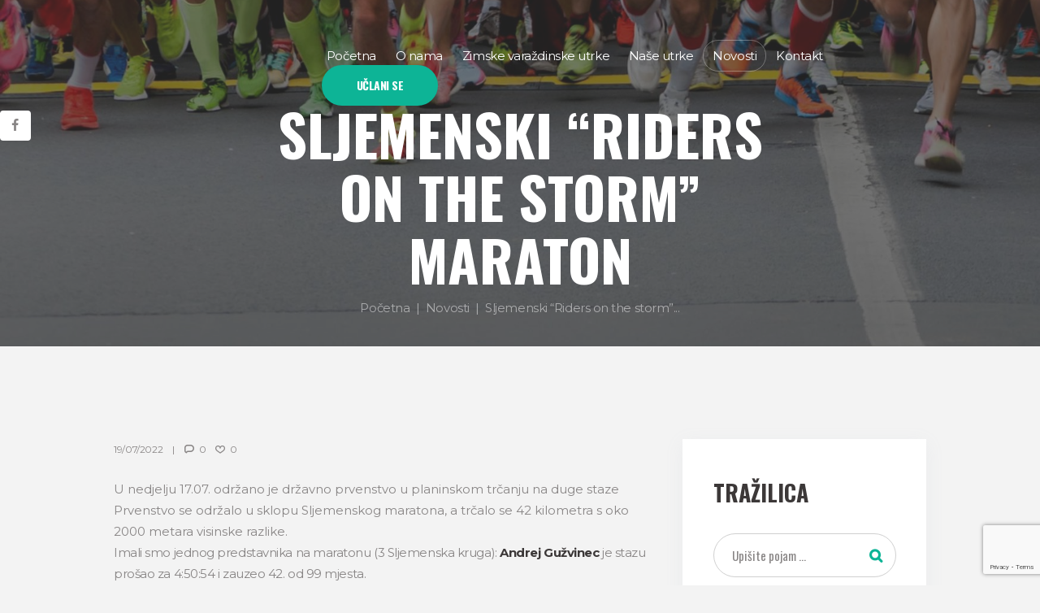

--- FILE ---
content_type: text/html; charset=UTF-8
request_url: https://marathon95.hr/2022/07/19/sljemenski-riders-on-the-storm-maraton/
body_size: 62518
content:
<!DOCTYPE html>
<html lang="runcrew-hr" class="scheme_original">
<head>
    <title>Sljemenski &#8220;Riders on the storm&#8221; maraton &#8211; TK Marathon 95</title>
<meta name='robots' content='max-image-preview:large' />
	<style>img:is([sizes="auto" i], [sizes^="auto," i]) { contain-intrinsic-size: 3000px 1500px }</style>
	        <meta charset="UTF-8" />
        <meta name="viewport" content="width=device-width, initial-scale=1, maximum-scale=1">
        <meta name="format-detection" content="telephone=no">

        <link rel="profile" href="http://gmpg.org/xfn/11" />
        <link rel="pingback" href="https://marathon95.hr/xmlrpc.php" />

        <link rel='dns-prefetch' href='//fonts.googleapis.com' />
<link rel="alternate" type="application/rss+xml" title="TK Marathon 95 &raquo; Feed" href="https://marathon95.hr/feed/" />
<link rel="alternate" type="application/rss+xml" title="TK Marathon 95 &raquo; Comments Feed" href="https://marathon95.hr/comments/feed/" />
<link rel="alternate" type="text/calendar" title="TK Marathon 95 &raquo; iCal Feed" href="https://marathon95.hr/kalendar/?ical=1" />
<meta property="og:image" content="https://marathon95.hr/wp-content/uploads/2022/07/294280080_747483749895772_3236274715936330043_n.jpg"/>
<script type="text/javascript">
/* <![CDATA[ */
window._wpemojiSettings = {"baseUrl":"https:\/\/s.w.org\/images\/core\/emoji\/16.0.1\/72x72\/","ext":".png","svgUrl":"https:\/\/s.w.org\/images\/core\/emoji\/16.0.1\/svg\/","svgExt":".svg","source":{"concatemoji":"https:\/\/marathon95.hr\/wp-includes\/js\/wp-emoji-release.min.js?ver=6.8.3"}};
/*! This file is auto-generated */
!function(s,n){var o,i,e;function c(e){try{var t={supportTests:e,timestamp:(new Date).valueOf()};sessionStorage.setItem(o,JSON.stringify(t))}catch(e){}}function p(e,t,n){e.clearRect(0,0,e.canvas.width,e.canvas.height),e.fillText(t,0,0);var t=new Uint32Array(e.getImageData(0,0,e.canvas.width,e.canvas.height).data),a=(e.clearRect(0,0,e.canvas.width,e.canvas.height),e.fillText(n,0,0),new Uint32Array(e.getImageData(0,0,e.canvas.width,e.canvas.height).data));return t.every(function(e,t){return e===a[t]})}function u(e,t){e.clearRect(0,0,e.canvas.width,e.canvas.height),e.fillText(t,0,0);for(var n=e.getImageData(16,16,1,1),a=0;a<n.data.length;a++)if(0!==n.data[a])return!1;return!0}function f(e,t,n,a){switch(t){case"flag":return n(e,"\ud83c\udff3\ufe0f\u200d\u26a7\ufe0f","\ud83c\udff3\ufe0f\u200b\u26a7\ufe0f")?!1:!n(e,"\ud83c\udde8\ud83c\uddf6","\ud83c\udde8\u200b\ud83c\uddf6")&&!n(e,"\ud83c\udff4\udb40\udc67\udb40\udc62\udb40\udc65\udb40\udc6e\udb40\udc67\udb40\udc7f","\ud83c\udff4\u200b\udb40\udc67\u200b\udb40\udc62\u200b\udb40\udc65\u200b\udb40\udc6e\u200b\udb40\udc67\u200b\udb40\udc7f");case"emoji":return!a(e,"\ud83e\udedf")}return!1}function g(e,t,n,a){var r="undefined"!=typeof WorkerGlobalScope&&self instanceof WorkerGlobalScope?new OffscreenCanvas(300,150):s.createElement("canvas"),o=r.getContext("2d",{willReadFrequently:!0}),i=(o.textBaseline="top",o.font="600 32px Arial",{});return e.forEach(function(e){i[e]=t(o,e,n,a)}),i}function t(e){var t=s.createElement("script");t.src=e,t.defer=!0,s.head.appendChild(t)}"undefined"!=typeof Promise&&(o="wpEmojiSettingsSupports",i=["flag","emoji"],n.supports={everything:!0,everythingExceptFlag:!0},e=new Promise(function(e){s.addEventListener("DOMContentLoaded",e,{once:!0})}),new Promise(function(t){var n=function(){try{var e=JSON.parse(sessionStorage.getItem(o));if("object"==typeof e&&"number"==typeof e.timestamp&&(new Date).valueOf()<e.timestamp+604800&&"object"==typeof e.supportTests)return e.supportTests}catch(e){}return null}();if(!n){if("undefined"!=typeof Worker&&"undefined"!=typeof OffscreenCanvas&&"undefined"!=typeof URL&&URL.createObjectURL&&"undefined"!=typeof Blob)try{var e="postMessage("+g.toString()+"("+[JSON.stringify(i),f.toString(),p.toString(),u.toString()].join(",")+"));",a=new Blob([e],{type:"text/javascript"}),r=new Worker(URL.createObjectURL(a),{name:"wpTestEmojiSupports"});return void(r.onmessage=function(e){c(n=e.data),r.terminate(),t(n)})}catch(e){}c(n=g(i,f,p,u))}t(n)}).then(function(e){for(var t in e)n.supports[t]=e[t],n.supports.everything=n.supports.everything&&n.supports[t],"flag"!==t&&(n.supports.everythingExceptFlag=n.supports.everythingExceptFlag&&n.supports[t]);n.supports.everythingExceptFlag=n.supports.everythingExceptFlag&&!n.supports.flag,n.DOMReady=!1,n.readyCallback=function(){n.DOMReady=!0}}).then(function(){return e}).then(function(){var e;n.supports.everything||(n.readyCallback(),(e=n.source||{}).concatemoji?t(e.concatemoji):e.wpemoji&&e.twemoji&&(t(e.twemoji),t(e.wpemoji)))}))}((window,document),window._wpemojiSettings);
/* ]]> */
</script>
<link rel='stylesheet' id='sbi_styles-css' href='https://marathon95.hr/wp-content/plugins/instagram-feed/css/sbi-styles.min.css?ver=6.9.1' type='text/css' media='all' />
<style id='wp-emoji-styles-inline-css' type='text/css'>

	img.wp-smiley, img.emoji {
		display: inline !important;
		border: none !important;
		box-shadow: none !important;
		height: 1em !important;
		width: 1em !important;
		margin: 0 0.07em !important;
		vertical-align: -0.1em !important;
		background: none !important;
		padding: 0 !important;
	}
</style>
<link rel='stylesheet' id='wp-block-library-css' href='https://marathon95.hr/wp-includes/css/dist/block-library/style.min.css?ver=6.8.3' type='text/css' media='all' />
<style id='classic-theme-styles-inline-css' type='text/css'>
/*! This file is auto-generated */
.wp-block-button__link{color:#fff;background-color:#32373c;border-radius:9999px;box-shadow:none;text-decoration:none;padding:calc(.667em + 2px) calc(1.333em + 2px);font-size:1.125em}.wp-block-file__button{background:#32373c;color:#fff;text-decoration:none}
</style>
<style id='global-styles-inline-css' type='text/css'>
:root{--wp--preset--aspect-ratio--square: 1;--wp--preset--aspect-ratio--4-3: 4/3;--wp--preset--aspect-ratio--3-4: 3/4;--wp--preset--aspect-ratio--3-2: 3/2;--wp--preset--aspect-ratio--2-3: 2/3;--wp--preset--aspect-ratio--16-9: 16/9;--wp--preset--aspect-ratio--9-16: 9/16;--wp--preset--color--black: #000000;--wp--preset--color--cyan-bluish-gray: #abb8c3;--wp--preset--color--white: #ffffff;--wp--preset--color--pale-pink: #f78da7;--wp--preset--color--vivid-red: #cf2e2e;--wp--preset--color--luminous-vivid-orange: #ff6900;--wp--preset--color--luminous-vivid-amber: #fcb900;--wp--preset--color--light-green-cyan: #7bdcb5;--wp--preset--color--vivid-green-cyan: #00d084;--wp--preset--color--pale-cyan-blue: #8ed1fc;--wp--preset--color--vivid-cyan-blue: #0693e3;--wp--preset--color--vivid-purple: #9b51e0;--wp--preset--gradient--vivid-cyan-blue-to-vivid-purple: linear-gradient(135deg,rgba(6,147,227,1) 0%,rgb(155,81,224) 100%);--wp--preset--gradient--light-green-cyan-to-vivid-green-cyan: linear-gradient(135deg,rgb(122,220,180) 0%,rgb(0,208,130) 100%);--wp--preset--gradient--luminous-vivid-amber-to-luminous-vivid-orange: linear-gradient(135deg,rgba(252,185,0,1) 0%,rgba(255,105,0,1) 100%);--wp--preset--gradient--luminous-vivid-orange-to-vivid-red: linear-gradient(135deg,rgba(255,105,0,1) 0%,rgb(207,46,46) 100%);--wp--preset--gradient--very-light-gray-to-cyan-bluish-gray: linear-gradient(135deg,rgb(238,238,238) 0%,rgb(169,184,195) 100%);--wp--preset--gradient--cool-to-warm-spectrum: linear-gradient(135deg,rgb(74,234,220) 0%,rgb(151,120,209) 20%,rgb(207,42,186) 40%,rgb(238,44,130) 60%,rgb(251,105,98) 80%,rgb(254,248,76) 100%);--wp--preset--gradient--blush-light-purple: linear-gradient(135deg,rgb(255,206,236) 0%,rgb(152,150,240) 100%);--wp--preset--gradient--blush-bordeaux: linear-gradient(135deg,rgb(254,205,165) 0%,rgb(254,45,45) 50%,rgb(107,0,62) 100%);--wp--preset--gradient--luminous-dusk: linear-gradient(135deg,rgb(255,203,112) 0%,rgb(199,81,192) 50%,rgb(65,88,208) 100%);--wp--preset--gradient--pale-ocean: linear-gradient(135deg,rgb(255,245,203) 0%,rgb(182,227,212) 50%,rgb(51,167,181) 100%);--wp--preset--gradient--electric-grass: linear-gradient(135deg,rgb(202,248,128) 0%,rgb(113,206,126) 100%);--wp--preset--gradient--midnight: linear-gradient(135deg,rgb(2,3,129) 0%,rgb(40,116,252) 100%);--wp--preset--font-size--small: 13px;--wp--preset--font-size--medium: 20px;--wp--preset--font-size--large: 36px;--wp--preset--font-size--x-large: 42px;--wp--preset--spacing--20: 0.44rem;--wp--preset--spacing--30: 0.67rem;--wp--preset--spacing--40: 1rem;--wp--preset--spacing--50: 1.5rem;--wp--preset--spacing--60: 2.25rem;--wp--preset--spacing--70: 3.38rem;--wp--preset--spacing--80: 5.06rem;--wp--preset--shadow--natural: 6px 6px 9px rgba(0, 0, 0, 0.2);--wp--preset--shadow--deep: 12px 12px 50px rgba(0, 0, 0, 0.4);--wp--preset--shadow--sharp: 6px 6px 0px rgba(0, 0, 0, 0.2);--wp--preset--shadow--outlined: 6px 6px 0px -3px rgba(255, 255, 255, 1), 6px 6px rgba(0, 0, 0, 1);--wp--preset--shadow--crisp: 6px 6px 0px rgba(0, 0, 0, 1);}:where(.is-layout-flex){gap: 0.5em;}:where(.is-layout-grid){gap: 0.5em;}body .is-layout-flex{display: flex;}.is-layout-flex{flex-wrap: wrap;align-items: center;}.is-layout-flex > :is(*, div){margin: 0;}body .is-layout-grid{display: grid;}.is-layout-grid > :is(*, div){margin: 0;}:where(.wp-block-columns.is-layout-flex){gap: 2em;}:where(.wp-block-columns.is-layout-grid){gap: 2em;}:where(.wp-block-post-template.is-layout-flex){gap: 1.25em;}:where(.wp-block-post-template.is-layout-grid){gap: 1.25em;}.has-black-color{color: var(--wp--preset--color--black) !important;}.has-cyan-bluish-gray-color{color: var(--wp--preset--color--cyan-bluish-gray) !important;}.has-white-color{color: var(--wp--preset--color--white) !important;}.has-pale-pink-color{color: var(--wp--preset--color--pale-pink) !important;}.has-vivid-red-color{color: var(--wp--preset--color--vivid-red) !important;}.has-luminous-vivid-orange-color{color: var(--wp--preset--color--luminous-vivid-orange) !important;}.has-luminous-vivid-amber-color{color: var(--wp--preset--color--luminous-vivid-amber) !important;}.has-light-green-cyan-color{color: var(--wp--preset--color--light-green-cyan) !important;}.has-vivid-green-cyan-color{color: var(--wp--preset--color--vivid-green-cyan) !important;}.has-pale-cyan-blue-color{color: var(--wp--preset--color--pale-cyan-blue) !important;}.has-vivid-cyan-blue-color{color: var(--wp--preset--color--vivid-cyan-blue) !important;}.has-vivid-purple-color{color: var(--wp--preset--color--vivid-purple) !important;}.has-black-background-color{background-color: var(--wp--preset--color--black) !important;}.has-cyan-bluish-gray-background-color{background-color: var(--wp--preset--color--cyan-bluish-gray) !important;}.has-white-background-color{background-color: var(--wp--preset--color--white) !important;}.has-pale-pink-background-color{background-color: var(--wp--preset--color--pale-pink) !important;}.has-vivid-red-background-color{background-color: var(--wp--preset--color--vivid-red) !important;}.has-luminous-vivid-orange-background-color{background-color: var(--wp--preset--color--luminous-vivid-orange) !important;}.has-luminous-vivid-amber-background-color{background-color: var(--wp--preset--color--luminous-vivid-amber) !important;}.has-light-green-cyan-background-color{background-color: var(--wp--preset--color--light-green-cyan) !important;}.has-vivid-green-cyan-background-color{background-color: var(--wp--preset--color--vivid-green-cyan) !important;}.has-pale-cyan-blue-background-color{background-color: var(--wp--preset--color--pale-cyan-blue) !important;}.has-vivid-cyan-blue-background-color{background-color: var(--wp--preset--color--vivid-cyan-blue) !important;}.has-vivid-purple-background-color{background-color: var(--wp--preset--color--vivid-purple) !important;}.has-black-border-color{border-color: var(--wp--preset--color--black) !important;}.has-cyan-bluish-gray-border-color{border-color: var(--wp--preset--color--cyan-bluish-gray) !important;}.has-white-border-color{border-color: var(--wp--preset--color--white) !important;}.has-pale-pink-border-color{border-color: var(--wp--preset--color--pale-pink) !important;}.has-vivid-red-border-color{border-color: var(--wp--preset--color--vivid-red) !important;}.has-luminous-vivid-orange-border-color{border-color: var(--wp--preset--color--luminous-vivid-orange) !important;}.has-luminous-vivid-amber-border-color{border-color: var(--wp--preset--color--luminous-vivid-amber) !important;}.has-light-green-cyan-border-color{border-color: var(--wp--preset--color--light-green-cyan) !important;}.has-vivid-green-cyan-border-color{border-color: var(--wp--preset--color--vivid-green-cyan) !important;}.has-pale-cyan-blue-border-color{border-color: var(--wp--preset--color--pale-cyan-blue) !important;}.has-vivid-cyan-blue-border-color{border-color: var(--wp--preset--color--vivid-cyan-blue) !important;}.has-vivid-purple-border-color{border-color: var(--wp--preset--color--vivid-purple) !important;}.has-vivid-cyan-blue-to-vivid-purple-gradient-background{background: var(--wp--preset--gradient--vivid-cyan-blue-to-vivid-purple) !important;}.has-light-green-cyan-to-vivid-green-cyan-gradient-background{background: var(--wp--preset--gradient--light-green-cyan-to-vivid-green-cyan) !important;}.has-luminous-vivid-amber-to-luminous-vivid-orange-gradient-background{background: var(--wp--preset--gradient--luminous-vivid-amber-to-luminous-vivid-orange) !important;}.has-luminous-vivid-orange-to-vivid-red-gradient-background{background: var(--wp--preset--gradient--luminous-vivid-orange-to-vivid-red) !important;}.has-very-light-gray-to-cyan-bluish-gray-gradient-background{background: var(--wp--preset--gradient--very-light-gray-to-cyan-bluish-gray) !important;}.has-cool-to-warm-spectrum-gradient-background{background: var(--wp--preset--gradient--cool-to-warm-spectrum) !important;}.has-blush-light-purple-gradient-background{background: var(--wp--preset--gradient--blush-light-purple) !important;}.has-blush-bordeaux-gradient-background{background: var(--wp--preset--gradient--blush-bordeaux) !important;}.has-luminous-dusk-gradient-background{background: var(--wp--preset--gradient--luminous-dusk) !important;}.has-pale-ocean-gradient-background{background: var(--wp--preset--gradient--pale-ocean) !important;}.has-electric-grass-gradient-background{background: var(--wp--preset--gradient--electric-grass) !important;}.has-midnight-gradient-background{background: var(--wp--preset--gradient--midnight) !important;}.has-small-font-size{font-size: var(--wp--preset--font-size--small) !important;}.has-medium-font-size{font-size: var(--wp--preset--font-size--medium) !important;}.has-large-font-size{font-size: var(--wp--preset--font-size--large) !important;}.has-x-large-font-size{font-size: var(--wp--preset--font-size--x-large) !important;}
:where(.wp-block-post-template.is-layout-flex){gap: 1.25em;}:where(.wp-block-post-template.is-layout-grid){gap: 1.25em;}
:where(.wp-block-columns.is-layout-flex){gap: 2em;}:where(.wp-block-columns.is-layout-grid){gap: 2em;}
:root :where(.wp-block-pullquote){font-size: 1.5em;line-height: 1.6;}
</style>
<link rel='stylesheet' id='contact-form-7-css' href='https://marathon95.hr/wp-content/plugins/contact-form-7/includes/css/styles.css?ver=6.1.1' type='text/css' media='all' />
<link rel='stylesheet' id='essential-grid-plugin-settings-css' href='https://marathon95.hr/wp-content/plugins/essential-grid/public/assets/css/settings.css?ver=2.3' type='text/css' media='all' />
<link rel='stylesheet' id='tp-open-sans-css' href='https://fonts.googleapis.com/css?family=Open+Sans%3A300%2C400%2C600%2C700%2C800&#038;ver=6.8.3' type='text/css' media='all' />
<link rel='stylesheet' id='tp-raleway-css' href='https://fonts.googleapis.com/css?family=Raleway%3A100%2C200%2C300%2C400%2C500%2C600%2C700%2C800%2C900&#038;ver=6.8.3' type='text/css' media='all' />
<link rel='stylesheet' id='tp-droid-serif-css' href='https://fonts.googleapis.com/css?family=Droid+Serif%3A400%2C700&#038;ver=6.8.3' type='text/css' media='all' />
<link rel='stylesheet' id='tp-fontello-css' href='https://marathon95.hr/wp-content/plugins/essential-grid/public/assets/font/fontello/css/fontello.css?ver=2.3' type='text/css' media='all' />
<link rel='stylesheet' id='rs-plugin-settings-css' href='https://marathon95.hr/wp-content/plugins/revslider/public/assets/css/settings.css?ver=5.4.8' type='text/css' media='all' />
<style id='rs-plugin-settings-inline-css' type='text/css'>
#rs-demo-id {}
</style>
<link rel='stylesheet' id='runcrew-font-google-fonts-style-css' href='//fonts.googleapis.com/css?family=Montserrat:300,300italic,400,400italic,700,700italic|Oswald:300,300italic,400,400italic,700,700italic&#038;subset=latin,latin-ext' type='text/css' media='all' />
<link rel='stylesheet' id='runcrew-fontello-style-css' href='https://marathon95.hr/wp-content/themes/runcrew/css/fontello/css/fontello.css' type='text/css' media='all' />
<link rel='stylesheet' id='runcrew-main-style-css' href='https://marathon95.hr/wp-content/themes/runcrew/style.css' type='text/css' media='all' />
<link rel='stylesheet' id='runcrew-animation-style-css' href='https://marathon95.hr/wp-content/themes/runcrew/fw/css/core.animation.css' type='text/css' media='all' />
<link rel='stylesheet' id='runcrew-shortcodes-style-css' href='https://marathon95.hr/wp-content/plugins/trx_utils/shortcodes/theme.shortcodes.css' type='text/css' media='all' />
<link rel='stylesheet' id='runcrew-plugin.instagram-widget-style-css' href='https://marathon95.hr/wp-content/themes/runcrew/css/plugin.instagram-widget.css' type='text/css' media='all' />
<link rel='stylesheet' id='runcrew-plugin.tribe-events-style-css' href='https://marathon95.hr/wp-content/themes/runcrew/css/plugin.tribe-events.css' type='text/css' media='all' />
<link rel='stylesheet' id='runcrew-skin-style-css' href='https://marathon95.hr/wp-content/themes/runcrew/skins/default/skin.css' type='text/css' media='all' />
<link rel='stylesheet' id='runcrew-custom-style-css' href='https://marathon95.hr/wp-content/themes/runcrew/fw/css/custom-style.css' type='text/css' media='all' />
<link rel='stylesheet' id='runcrew-responsive-style-css' href='https://marathon95.hr/wp-content/themes/runcrew/css/responsive.css' type='text/css' media='all' />
<link rel='stylesheet' id='theme-skin-responsive-style-css' href='https://marathon95.hr/wp-content/themes/runcrew/skins/default/skin.responsive.css' type='text/css' media='all' />
<link rel='stylesheet' id='mediaelement-css' href='https://marathon95.hr/wp-includes/js/mediaelement/mediaelementplayer-legacy.min.css?ver=4.2.17' type='text/css' media='all' />
<link rel='stylesheet' id='wp-mediaelement-css' href='https://marathon95.hr/wp-includes/js/mediaelement/wp-mediaelement.min.css?ver=6.8.3' type='text/css' media='all' />
<link rel='stylesheet' id='wpgdprc.css-css' href='https://marathon95.hr/wp-content/plugins/wp-gdpr-compliance/assets/css/front.min.css?ver=1618473486' type='text/css' media='all' />
<style id='wpgdprc.css-inline-css' type='text/css'>

            div.wpgdprc .wpgdprc-switch .wpgdprc-switch-inner:before { content: 'Yes'; }
            div.wpgdprc .wpgdprc-switch .wpgdprc-switch-inner:after { content: 'No'; }
        
</style>
<script type="text/javascript" src="https://marathon95.hr/wp-includes/js/jquery/jquery.min.js?ver=3.7.1" id="jquery-core-js"></script>
<script type="text/javascript" src="https://marathon95.hr/wp-includes/js/jquery/jquery-migrate.min.js?ver=3.4.1" id="jquery-migrate-js"></script>
<script type="text/javascript" src="https://marathon95.hr/wp-content/plugins/essential-grid/public/assets/js/jquery.esgbox.min.js?ver=2.3" id="themepunchboxext-js"></script>
<script type="text/javascript" src="https://marathon95.hr/wp-content/plugins/essential-grid/public/assets/js/jquery.themepunch.tools.min.js?ver=2.3" id="tp-tools-js"></script>
<script type="text/javascript" src="https://marathon95.hr/wp-content/plugins/revslider/public/assets/js/jquery.themepunch.revolution.min.js?ver=5.4.8" id="revmin-js"></script>
<script type="text/javascript" src="https://marathon95.hr/wp-content/themes/runcrew/fw/js/photostack/modernizr.min.js" id="modernizr-js"></script>
<link rel="https://api.w.org/" href="https://marathon95.hr/wp-json/" /><link rel="alternate" title="JSON" type="application/json" href="https://marathon95.hr/wp-json/wp/v2/posts/6920" /><link rel="EditURI" type="application/rsd+xml" title="RSD" href="https://marathon95.hr/xmlrpc.php?rsd" />
<meta name="generator" content="WordPress 6.8.3" />
<link rel="canonical" href="https://marathon95.hr/2022/07/19/sljemenski-riders-on-the-storm-maraton/" />
<link rel='shortlink' href='https://marathon95.hr/?p=6920' />
<link rel="alternate" title="oEmbed (JSON)" type="application/json+oembed" href="https://marathon95.hr/wp-json/oembed/1.0/embed?url=https%3A%2F%2Fmarathon95.hr%2F2022%2F07%2F19%2Fsljemenski-riders-on-the-storm-maraton%2F" />
<link rel="alternate" title="oEmbed (XML)" type="text/xml+oembed" href="https://marathon95.hr/wp-json/oembed/1.0/embed?url=https%3A%2F%2Fmarathon95.hr%2F2022%2F07%2F19%2Fsljemenski-riders-on-the-storm-maraton%2F&#038;format=xml" />
		<script type="text/javascript">
			var ajaxRevslider;
			
			jQuery(document).ready(function() {
				// CUSTOM AJAX CONTENT LOADING FUNCTION
				ajaxRevslider = function(obj) {
				
					// obj.type : Post Type
					// obj.id : ID of Content to Load
					// obj.aspectratio : The Aspect Ratio of the Container / Media
					// obj.selector : The Container Selector where the Content of Ajax will be injected. It is done via the Essential Grid on Return of Content
					
					var content = "";

					data = {};
					
					data.action = 'revslider_ajax_call_front';
					data.client_action = 'get_slider_html';
					data.token = '67c8ebdf6f';
					data.type = obj.type;
					data.id = obj.id;
					data.aspectratio = obj.aspectratio;
					
					// SYNC AJAX REQUEST
					jQuery.ajax({
						type:"post",
						url:"https://marathon95.hr/wp-admin/admin-ajax.php",
						dataType: 'json',
						data:data,
						async:false,
						success: function(ret, textStatus, XMLHttpRequest) {
							if(ret.success == true)
								content = ret.data;								
						},
						error: function(e) {
							console.log(e);
						}
					});
					
					 // FIRST RETURN THE CONTENT WHEN IT IS LOADED !!
					 return content;						 
				};
				
				// CUSTOM AJAX FUNCTION TO REMOVE THE SLIDER
				var ajaxRemoveRevslider = function(obj) {
					return jQuery(obj.selector+" .rev_slider").revkill();
				};

				// EXTEND THE AJAX CONTENT LOADING TYPES WITH TYPE AND FUNCTION
				var extendessential = setInterval(function() {
					if (jQuery.fn.tpessential != undefined) {
						clearInterval(extendessential);
						if(typeof(jQuery.fn.tpessential.defaults) !== 'undefined') {
							jQuery.fn.tpessential.defaults.ajaxTypes.push({type:"revslider",func:ajaxRevslider,killfunc:ajaxRemoveRevslider,openAnimationSpeed:0.3});   
							// type:  Name of the Post to load via Ajax into the Essential Grid Ajax Container
							// func: the Function Name which is Called once the Item with the Post Type has been clicked
							// killfunc: function to kill in case the Ajax Window going to be removed (before Remove function !
							// openAnimationSpeed: how quick the Ajax Content window should be animated (default is 0.3)
						}
					}
				},30);
			});
		</script>
		<meta name="tec-api-version" content="v1"><meta name="tec-api-origin" content="https://marathon95.hr"><link rel="alternate" href="https://marathon95.hr/wp-json/tribe/events/v1/" /><meta name="generator" content="Powered by WPBakery Page Builder - drag and drop page builder for WordPress."/>
<!--[if lte IE 9]><link rel="stylesheet" type="text/css" href="https://marathon95.hr/wp-content/plugins/js_composer/assets/css/vc_lte_ie9.min.css" media="screen"><![endif]--><meta name="generator" content="Powered by Slider Revolution 5.4.8 - responsive, Mobile-Friendly Slider Plugin for WordPress with comfortable drag and drop interface." />
<script type="text/javascript">function setREVStartSize(e){									
						try{ e.c=jQuery(e.c);var i=jQuery(window).width(),t=9999,r=0,n=0,l=0,f=0,s=0,h=0;
							if(e.responsiveLevels&&(jQuery.each(e.responsiveLevels,function(e,f){f>i&&(t=r=f,l=e),i>f&&f>r&&(r=f,n=e)}),t>r&&(l=n)),f=e.gridheight[l]||e.gridheight[0]||e.gridheight,s=e.gridwidth[l]||e.gridwidth[0]||e.gridwidth,h=i/s,h=h>1?1:h,f=Math.round(h*f),"fullscreen"==e.sliderLayout){var u=(e.c.width(),jQuery(window).height());if(void 0!=e.fullScreenOffsetContainer){var c=e.fullScreenOffsetContainer.split(",");if (c) jQuery.each(c,function(e,i){u=jQuery(i).length>0?u-jQuery(i).outerHeight(!0):u}),e.fullScreenOffset.split("%").length>1&&void 0!=e.fullScreenOffset&&e.fullScreenOffset.length>0?u-=jQuery(window).height()*parseInt(e.fullScreenOffset,0)/100:void 0!=e.fullScreenOffset&&e.fullScreenOffset.length>0&&(u-=parseInt(e.fullScreenOffset,0))}f=u}else void 0!=e.minHeight&&f<e.minHeight&&(f=e.minHeight);e.c.closest(".rev_slider_wrapper").css({height:f})					
						}catch(d){console.log("Failure at Presize of Slider:"+d)}						
					};</script>
<noscript><style type="text/css"> .wpb_animate_when_almost_visible { opacity: 1; }</style></noscript></head>

<body class="wp-singular post-template-default single single-post postid-6920 single-format-standard wp-theme-runcrew tribe-no-js runcrew_body body_style_wide body_filled theme_skin_default article_style_stretch layout_single-standard template_single-standard scheme_original top_panel_show top_panel_over sidebar_show sidebar_right sidebar_outer_hide wpb-js-composer js-comp-ver-5.6 vc_responsive modula-best-grid-gallery">

<a id="toc_home" class="sc_anchor" title="Početna" data-description="&lt;i&gt;Return to Home&lt;/i&gt; - &lt;br&gt;navigate to home page of the site" data-icon="icon-home" data-url="https://marathon95.hr/" data-separator="yes"></a><a id="toc_top" class="sc_anchor" title="To Top" data-description="&lt;i&gt;Back to top&lt;/i&gt; - &lt;br&gt;scroll to top of the page" data-icon="icon-double-up" data-url="" data-separator="yes"></a>

    
    
    <div class="body_wrap">

        
        <div class="page_wrap">

            
        <div class="top_panel_fixed_wrap"></div>

        <header class="top_panel_wrap top_panel_style_7 scheme_original">
            <div class="top_panel_wrap_inner top_panel_inner_style_7 top_panel_position_over">

                <div class="top_panel_middle">
                    <div class="content_wrap">
                        <div class="column-1_4 contact_logo">
                                                    </div>
                        <div class="column-3_4 menu_main_wrap">
                            <nav class="menu_main_nav_area">
                                <ul id="menu_main" class="menu_main_nav"><li id="menu-item-2164" class="menu-item menu-item-type-post_type menu-item-object-page menu-item-home menu-item-2164"><a href="https://marathon95.hr/"><span>Početna</span></a></li>
<li id="menu-item-2128" class="menu-item menu-item-type-post_type menu-item-object-page menu-item-has-children menu-item-2128"><a href="https://marathon95.hr/o-nama/"><span>O nama</span></a>
<ul class="sub-menu">
	<li id="menu-item-5679" class="menu-item menu-item-type-post_type menu-item-object-page menu-item-5679"><a href="https://marathon95.hr/klupski-rekordi/"><span>Klupski rekordi</span></a></li>
</ul>
</li>
<li id="menu-item-10304" class="menu-item menu-item-type-post_type menu-item-object-page menu-item-10304"><a href="https://marathon95.hr/zimski-polumaraton/"><span>Zimske varaždinske utrke</span></a></li>
<li id="menu-item-2129" class="menu-item menu-item-type-post_type menu-item-object-page menu-item-has-children menu-item-2129"><a href="https://marathon95.hr/nase-utrke/"><span>Naše utrke</span></a>
<ul class="sub-menu">
	<li id="menu-item-6192" class="menu-item menu-item-type-post_type menu-item-object-page menu-item-6192"><a href="https://marathon95.hr/zimski-polumaraton/"><span>9. Hervis Zimske varaždinske utrke</span></a></li>
	<li id="menu-item-3542" class="menu-item menu-item-type-custom menu-item-object-custom menu-item-3542"><a href="https://varazdinski-polumaraton.com/"><span>Varaždinski polumaraton</span></a></li>
	<li id="menu-item-4046" class="menu-item menu-item-type-post_type menu-item-object-page menu-item-4046"><a href="https://marathon95.hr/nase-utrke/zimska-brdska-liga-ivancica/"><span>Zimska brdska liga Ivančica</span></a></li>
	<li id="menu-item-3237" class="menu-item menu-item-type-post_type menu-item-object-page menu-item-3237"><a href="https://marathon95.hr/cross-liga-drava/"><span>Cross liga Drava</span></a></li>
	<li id="menu-item-4559" class="menu-item menu-item-type-post_type menu-item-object-page menu-item-4559"><a href="https://marathon95.hr/nase-utrke/dravski-ultracross/"><span>Dravski ultracross</span></a></li>
	<li id="menu-item-3453" class="menu-item menu-item-type-post_type menu-item-object-page menu-item-3453"><a href="https://marathon95.hr/triatlon-liga-aquacity-beciklin/"><span>Triatlon liga &#8216;Beciklin&#8217; 2025</span></a></li>
</ul>
</li>
<li id="menu-item-1954" class="menu-item menu-item-type-taxonomy menu-item-object-category current-post-ancestor current-menu-parent current-post-parent menu-item-1954"><a href="https://marathon95.hr/category/novosti/"><span>Novosti</span></a></li>
<li id="menu-item-2131" class="menu-item menu-item-type-post_type menu-item-object-page menu-item-2131"><a href="https://marathon95.hr/kontakt/"><span>Kontakt</span></a></li>
<li id="menu-item-1962" class="menu_item_button menu-item menu-item-type-custom menu-item-object-custom menu-item-1962"><a href="/clanstvo"><span>Učlani se</span></a></li>
</ul>                            </nav>
                        </div>
                    </div>
                </div>


            </div>
        </header>

        <section class="top_panel_image"  style="background-image: url(https://marathon95.hr/wp-content/uploads/2019/05/runner-14.jpg)">
            <div class="top_panel_image_hover"></div>
            <div class="top_panel_image_header">
                <h2 itemprop="headline" class="top_panel_image_title entry-title">Sljemenski &#8220;Riders on the storm&#8221; maraton</h2>
                <div class="breadcrumbs">
                    <a class="breadcrumbs_item home" href="https://marathon95.hr/">Početna</a><span class="breadcrumbs_delimiter"></span><a class="breadcrumbs_item cat_post" href="https://marathon95.hr/category/novosti/">Novosti</a><span class="breadcrumbs_delimiter"></span><span class="breadcrumbs_item current">Sljemenski &#8220;Riders on the storm&#8221...</span>                </div>
            </div>
        </section>
        	<div class="header_mobile">
		<div class="content_wrap">
			<div class="menu_button icon-menu"></div>
					</div>
		<div class="side_wrap">
			<div class="close icon-cancel"></div>
			<div class="panel_top">
				<nav class="menu_main_nav_area">
					<ul id="menu_mobile" class="menu_main_nav"><li class="menu-item menu-item-type-post_type menu-item-object-page menu-item-home menu-item-2164"><a href="https://marathon95.hr/"><span>Početna</span></a></li>
<li class="menu-item menu-item-type-post_type menu-item-object-page menu-item-has-children menu-item-2128"><a href="https://marathon95.hr/o-nama/"><span>O nama</span></a>
<ul class="sub-menu">
	<li class="menu-item menu-item-type-post_type menu-item-object-page menu-item-5679"><a href="https://marathon95.hr/klupski-rekordi/"><span>Klupski rekordi</span></a></li>
</ul>
</li>
<li class="menu-item menu-item-type-post_type menu-item-object-page menu-item-10304"><a href="https://marathon95.hr/zimski-polumaraton/"><span>Zimske varaždinske utrke</span></a></li>
<li class="menu-item menu-item-type-post_type menu-item-object-page menu-item-has-children menu-item-2129"><a href="https://marathon95.hr/nase-utrke/"><span>Naše utrke</span></a>
<ul class="sub-menu">
	<li class="menu-item menu-item-type-post_type menu-item-object-page menu-item-6192"><a href="https://marathon95.hr/zimski-polumaraton/"><span>9. Hervis Zimske varaždinske utrke</span></a></li>
	<li class="menu-item menu-item-type-custom menu-item-object-custom menu-item-3542"><a href="https://varazdinski-polumaraton.com/"><span>Varaždinski polumaraton</span></a></li>
	<li class="menu-item menu-item-type-post_type menu-item-object-page menu-item-4046"><a href="https://marathon95.hr/nase-utrke/zimska-brdska-liga-ivancica/"><span>Zimska brdska liga Ivančica</span></a></li>
	<li class="menu-item menu-item-type-post_type menu-item-object-page menu-item-3237"><a href="https://marathon95.hr/cross-liga-drava/"><span>Cross liga Drava</span></a></li>
	<li class="menu-item menu-item-type-post_type menu-item-object-page menu-item-4559"><a href="https://marathon95.hr/nase-utrke/dravski-ultracross/"><span>Dravski ultracross</span></a></li>
	<li class="menu-item menu-item-type-post_type menu-item-object-page menu-item-3453"><a href="https://marathon95.hr/triatlon-liga-aquacity-beciklin/"><span>Triatlon liga &#8216;Beciklin&#8217; 2025</span></a></li>
</ul>
</li>
<li class="menu-item menu-item-type-taxonomy menu-item-object-category current-post-ancestor current-menu-parent current-post-parent menu-item-1954"><a href="https://marathon95.hr/category/novosti/"><span>Novosti</span></a></li>
<li class="menu-item menu-item-type-post_type menu-item-object-page menu-item-2131"><a href="https://marathon95.hr/kontakt/"><span>Kontakt</span></a></li>
<li class="menu_item_button menu-item menu-item-type-custom menu-item-object-custom menu-item-1962"><a href="/clanstvo"><span>Učlani se</span></a></li>
</ul>				</nav>
							</div>
			
			
			<div class="panel_bottom">
							</div>
		</div>
		<div class="mask"></div>
	</div>
            <div class="page_content_wrap page_paddings_yes">


<div class="content_wrap">
<div class="content">
<article class="itemscope post_item post_item_single post_featured_center post_format_standard post-6920 post type-post status-publish format-standard has-post-thumbnail hentry category-novosti category-rezultati-utrka" itemscope itemtype="http://schema.org/Article">
<section class="post_content" itemprop="articleBody"><div class="post_info">
			<span class="post_info_item post_info_posted"> <a href="https://marathon95.hr/2022/07/19/sljemenski-riders-on-the-storm-maraton/" class="post_info_date">19/07/2022</a></span>
				<span class="post_info_item post_info_counters">	<a class="post_counters_item post_counters_comments icon-comment_icon" title="Comments - 0" href="https://marathon95.hr/2022/07/19/sljemenski-riders-on-the-storm-maraton/#respond"><span class="post_counters_number">0</span></a>
		<a class="post_counters_item post_counters_likes icon-like_icon enabled" title="Sviđa mi se" href="#"
		data-postid="6920"
		data-likes="0"
		data-title-like="Sviđa mi se"
		data-title-dislike="Ne sviđa mi se"><span class="post_counters_number">0</span></a>
	</span>
		</div><div class="kvgmc6g5 cxmmr5t8 oygrvhab hcukyx3x c1et5uql ii04i59q">
<div dir="auto">U nedjelju 17.07. održano je državno prvenstvo u planinskom trčanju na duge staze</div>
<div dir="auto"></div>
</div>
<div class="cxmmr5t8 oygrvhab hcukyx3x c1et5uql o9v6fnle ii04i59q">
<div dir="auto">Prvenstvo se održalo u sklopu Sljemenskog maratona, a trčalo se 42 kilometra s oko 2000 metara visinske razlike.</div>
</div>
<p>Imali smo jednog predstavnika na maratonu (3 Sljemenska kruga): <strong>Andrej Gužvinec</strong> je stazu prošao za 4:50:54 i zauzeo 42. od 99 mjesta.</p>
<p>Osim maratona, održane su još štafete i utrka 1 krug koju je uspješno završila naša članica <strong>Nikolina Buden</strong> u vremenu 2:08:50</p>
<p>Sve rezultate možete pogledati na: <strong><a href="https://www.utrka.com/utrke/sljemenskimaraton/2022/rezultati/">REZULTATI</a></strong></p>

				</section> <!-- </section> class="post_content" itemprop="articleBody"> -->		<div class="post_info post_info_bottom post_info_share post_info_share_vertical"><div class="sc_socials sc_socials_size_small sc_socials_share sc_socials_dir_vertical"><span class="share_caption">Share:</span><div class="sc_socials_item social_item_popup"><a href="" class="social_icons social_facebook" data-link="http://www.facebook.com/sharer.php?u=https%3A%2F%2Fmarathon95.hr%2F2022%2F07%2F19%2Fsljemenski-riders-on-the-storm-maraton%2F" data-count="facebook"><span class="icon-facebook"></span></a></div></div></div>
			<section class="related_wrap related_wrap_empty"></section>
	
			</article> <!-- </article> class="itemscope post_item post_item_single post_featured_center post_format_standard post-6920 post type-post status-publish format-standard has-post-thumbnail hentry category-novosti category-rezultati-utrka" itemscope itemtype="http://schema.org/Article"> -->
		</div> <!-- </div> class="content"> -->	<div class="sidebar widget_area scheme_original" role="complementary">
		<div class="sidebar_inner widget_area_inner">
			<aside id="search-2" class="widget_number_1 widget widget_search"><h4 class="widget_title">Tražilica</h4><form role="search" method="get" class="search_form" action="https://marathon95.hr/"><input type="text" class="search_field" placeholder="Upišite pojam &hellip;" value="" name="s" title="Pretraži:" /><button type="submit" class="search_button icon-search-light" href="#"></button></form></aside><aside id="runcrew_widget_calendar-2" class="widget_number_2 widget widget_calendar"><h4 class="widget_title">Kalendar</h4><table id="wp-calendar-1159221956" class="wp-calendar"><thead><tr><th class="month_prev"><a class="item" href="#" data-type="post,tribe_events" data-year="2022" data-month="06" title="View posts for Lipanj 2022"></a></th><th class="month_cur" colspan="5"><a href="https://marathon95.hr/2022/07/" title="View posts for Srpanj 2022">Srpanj </a></th><th class="month_next"><a class="item" href="#" data-type="post,tribe_events" data-year="2022" data-month="08" title="View posts for Kolovoz 2022"></a></th></tr><tr><th class="weekday" scope="col" title="Monday">M</th><th class="weekday" scope="col" title="Tuesday">T</th><th class="weekday" scope="col" title="Wednesday">W</th><th class="weekday" scope="col" title="Thursday">T</th><th class="weekday" scope="col" title="Friday">F</th><th class="weekday" scope="col" title="Saturday">S</th><th class="weekday" scope="col" title="Sunday">S</th></tr></thead><tbody><tr><td colspan="4" class="pad"><span class="day_wrap">&nbsp;</span></td><td class="day"><span class="day_wrap">1</span></td><td class="day"><span class="day_wrap">2</span></td><td class="day"><span class="day_wrap">3</span></td></tr><tr><td class="day"><a class="day_wrap" href="https://marathon95.hr/2022/07/04/" title="Štafetni triatlon &#8220;Jurinih 3&#215;1&#8221; 2022">4</a></td><td class="day"><span class="day_wrap">5</span></td><td class="day"><span class="day_wrap">6</span></td><td class="day"><span class="day_wrap">7</span></td><td class="day"><span class="day_wrap">8</span></td><td class="day"><span class="day_wrap">9</span></td><td class="day"><a class="day_wrap" href="https://marathon95.hr/2022/07/10/" title="Trkačko- triatlonski vikend">10</a></td></tr><tr><td class="day"><span class="day_wrap">11</span></td><td class="day"><a class="day_wrap" href="https://marathon95.hr/2022/07/12/" title="Zagreb Open 2022.">12</a></td><td class="day"><span class="day_wrap">13</span></td><td class="day"><span class="day_wrap">14</span></td><td class="day"><span class="day_wrap">15</span></td><td class="day"><span class="day_wrap">16</span></td><td class="day"><span class="day_wrap">17</span></td></tr><tr><td class="day"><span class="day_wrap">18</span></td><td class="day"><a class="day_wrap" href="https://marathon95.hr/2022/07/19/" title="2 stavke">19</a></td><td class="day"><span class="day_wrap">20</span></td><td class="day"><span class="day_wrap">21</span></td><td class="day"><span class="day_wrap">22</span></td><td class="day"><span class="day_wrap">23</span></td><td class="day"><span class="day_wrap">24</span></td></tr><tr><td class="day"><a class="day_wrap" href="https://marathon95.hr/2022/07/25/" title="Pobjeda Jasmine Ilijaš i Iris Jambrešić">25</a></td><td class="day"><span class="day_wrap">26</span></td><td class="day"><span class="day_wrap">27</span></td><td class="day"><span class="day_wrap">28</span></td><td class="day"><span class="day_wrap">29</span></td><td class="day"><span class="day_wrap">30</span></td><td class="day"><span class="day_wrap">31</span></td></tr></tbody></table></aside><aside id="recent-posts-3" class="widget_number_3 widget widget_recent_entries">
		<h4 class="widget_title">Nove objave</h4>
		<ul>
											<li>
					<a href="https://marathon95.hr/2026/01/05/odrzano-iv-kolo-29-zbl-ivancica-25-26/">Održano IV. kolo 29. ZBL Ivančica 25/26</a>
									</li>
											<li>
					<a href="https://marathon95.hr/2025/12/21/odrzano-iii-kolo-29-zbl-ivancica-25-26/">Održano III. kolo 29. ZBL Ivančica 25/26</a>
									</li>
											<li>
					<a href="https://marathon95.hr/2025/12/07/odrzano-ii-kolo-29-zbl-ivancica-25-26/">Održano II. kolo 29. ZBL Ivančica 25/26</a>
									</li>
											<li>
					<a href="https://marathon95.hr/2025/12/03/odlicni-nastupi-nasih-clanova-na-adria-advent-maratonu-i-krapinskom-ceneru/">Odlični nastupi naših članova na Adria Advent Maratonu i Krapinskom ceneru</a>
									</li>
					</ul>

		</aside><aside id="archives-2" class="widget_number_4 widget widget_archive"><h4 class="widget_title">Arhiva</h4>
			<ul>
					<li><a href='https://marathon95.hr/2026/01/'>Siječanj 2026</a>&nbsp;(1)</li>
	<li><a href='https://marathon95.hr/2025/12/'>Prosinac 2025</a>&nbsp;(3)</li>
	<li><a href='https://marathon95.hr/2025/11/'>Studeni 2025</a>&nbsp;(2)</li>
	<li><a href='https://marathon95.hr/2025/09/'>Rujan 2025</a>&nbsp;(7)</li>
	<li><a href='https://marathon95.hr/2025/08/'>Kolovoz 2025</a>&nbsp;(1)</li>
	<li><a href='https://marathon95.hr/2025/06/'>Lipanj 2025</a>&nbsp;(1)</li>
	<li><a href='https://marathon95.hr/2025/05/'>Svibanj 2025</a>&nbsp;(8)</li>
	<li><a href='https://marathon95.hr/2025/04/'>Travanj 2025</a>&nbsp;(10)</li>
	<li><a href='https://marathon95.hr/2025/03/'>Ožujak 2025</a>&nbsp;(3)</li>
	<li><a href='https://marathon95.hr/2025/02/'>Veljača 2025</a>&nbsp;(4)</li>
	<li><a href='https://marathon95.hr/2025/01/'>Siječanj 2025</a>&nbsp;(2)</li>
	<li><a href='https://marathon95.hr/2024/12/'>Prosinac 2024</a>&nbsp;(3)</li>
	<li><a href='https://marathon95.hr/2024/11/'>Studeni 2024</a>&nbsp;(4)</li>
	<li><a href='https://marathon95.hr/2024/10/'>Listopad 2024</a>&nbsp;(7)</li>
	<li><a href='https://marathon95.hr/2024/09/'>Rujan 2024</a>&nbsp;(13)</li>
	<li><a href='https://marathon95.hr/2024/08/'>Kolovoz 2024</a>&nbsp;(5)</li>
	<li><a href='https://marathon95.hr/2024/07/'>Srpanj 2024</a>&nbsp;(5)</li>
	<li><a href='https://marathon95.hr/2024/06/'>Lipanj 2024</a>&nbsp;(8)</li>
	<li><a href='https://marathon95.hr/2024/05/'>Svibanj 2024</a>&nbsp;(11)</li>
	<li><a href='https://marathon95.hr/2024/04/'>Travanj 2024</a>&nbsp;(10)</li>
	<li><a href='https://marathon95.hr/2024/03/'>Ožujak 2024</a>&nbsp;(5)</li>
	<li><a href='https://marathon95.hr/2024/02/'>Veljača 2024</a>&nbsp;(4)</li>
	<li><a href='https://marathon95.hr/2024/01/'>Siječanj 2024</a>&nbsp;(2)</li>
	<li><a href='https://marathon95.hr/2023/12/'>Prosinac 2023</a>&nbsp;(2)</li>
	<li><a href='https://marathon95.hr/2023/11/'>Studeni 2023</a>&nbsp;(5)</li>
	<li><a href='https://marathon95.hr/2023/10/'>Listopad 2023</a>&nbsp;(4)</li>
	<li><a href='https://marathon95.hr/2023/09/'>Rujan 2023</a>&nbsp;(9)</li>
	<li><a href='https://marathon95.hr/2023/08/'>Kolovoz 2023</a>&nbsp;(3)</li>
	<li><a href='https://marathon95.hr/2023/07/'>Srpanj 2023</a>&nbsp;(3)</li>
	<li><a href='https://marathon95.hr/2023/06/'>Lipanj 2023</a>&nbsp;(4)</li>
	<li><a href='https://marathon95.hr/2023/05/'>Svibanj 2023</a>&nbsp;(7)</li>
	<li><a href='https://marathon95.hr/2023/04/'>Travanj 2023</a>&nbsp;(9)</li>
	<li><a href='https://marathon95.hr/2023/03/'>Ožujak 2023</a>&nbsp;(8)</li>
	<li><a href='https://marathon95.hr/2023/02/'>Veljača 2023</a>&nbsp;(4)</li>
	<li><a href='https://marathon95.hr/2023/01/'>Siječanj 2023</a>&nbsp;(5)</li>
	<li><a href='https://marathon95.hr/2022/12/'>Prosinac 2022</a>&nbsp;(4)</li>
	<li><a href='https://marathon95.hr/2022/11/'>Studeni 2022</a>&nbsp;(3)</li>
	<li><a href='https://marathon95.hr/2022/10/'>Listopad 2022</a>&nbsp;(11)</li>
	<li><a href='https://marathon95.hr/2022/09/'>Rujan 2022</a>&nbsp;(7)</li>
	<li><a href='https://marathon95.hr/2022/08/'>Kolovoz 2022</a>&nbsp;(8)</li>
	<li><a href='https://marathon95.hr/2022/07/'>Srpanj 2022</a>&nbsp;(6)</li>
	<li><a href='https://marathon95.hr/2022/06/'>Lipanj 2022</a>&nbsp;(7)</li>
	<li><a href='https://marathon95.hr/2022/05/'>Svibanj 2022</a>&nbsp;(15)</li>
	<li><a href='https://marathon95.hr/2022/04/'>Travanj 2022</a>&nbsp;(11)</li>
	<li><a href='https://marathon95.hr/2022/03/'>Ožujak 2022</a>&nbsp;(7)</li>
	<li><a href='https://marathon95.hr/2022/02/'>Veljača 2022</a>&nbsp;(4)</li>
	<li><a href='https://marathon95.hr/2022/01/'>Siječanj 2022</a>&nbsp;(6)</li>
	<li><a href='https://marathon95.hr/2021/12/'>Prosinac 2021</a>&nbsp;(2)</li>
	<li><a href='https://marathon95.hr/2021/11/'>Studeni 2021</a>&nbsp;(4)</li>
	<li><a href='https://marathon95.hr/2021/10/'>Listopad 2021</a>&nbsp;(5)</li>
	<li><a href='https://marathon95.hr/2021/09/'>Rujan 2021</a>&nbsp;(8)</li>
	<li><a href='https://marathon95.hr/2021/08/'>Kolovoz 2021</a>&nbsp;(7)</li>
	<li><a href='https://marathon95.hr/2021/07/'>Srpanj 2021</a>&nbsp;(5)</li>
	<li><a href='https://marathon95.hr/2021/06/'>Lipanj 2021</a>&nbsp;(2)</li>
	<li><a href='https://marathon95.hr/2021/05/'>Svibanj 2021</a>&nbsp;(8)</li>
	<li><a href='https://marathon95.hr/2021/04/'>Travanj 2021</a>&nbsp;(9)</li>
	<li><a href='https://marathon95.hr/2021/03/'>Ožujak 2021</a>&nbsp;(3)</li>
	<li><a href='https://marathon95.hr/2021/02/'>Veljača 2021</a>&nbsp;(5)</li>
	<li><a href='https://marathon95.hr/2021/01/'>Siječanj 2021</a>&nbsp;(5)</li>
	<li><a href='https://marathon95.hr/2020/12/'>Prosinac 2020</a>&nbsp;(2)</li>
	<li><a href='https://marathon95.hr/2020/11/'>Studeni 2020</a>&nbsp;(4)</li>
	<li><a href='https://marathon95.hr/2020/10/'>Listopad 2020</a>&nbsp;(6)</li>
	<li><a href='https://marathon95.hr/2020/09/'>Rujan 2020</a>&nbsp;(5)</li>
	<li><a href='https://marathon95.hr/2020/08/'>Kolovoz 2020</a>&nbsp;(7)</li>
	<li><a href='https://marathon95.hr/2020/07/'>Srpanj 2020</a>&nbsp;(7)</li>
	<li><a href='https://marathon95.hr/2020/06/'>Lipanj 2020</a>&nbsp;(5)</li>
	<li><a href='https://marathon95.hr/2020/05/'>Svibanj 2020</a>&nbsp;(1)</li>
	<li><a href='https://marathon95.hr/2020/03/'>Ožujak 2020</a>&nbsp;(2)</li>
	<li><a href='https://marathon95.hr/2020/02/'>Veljača 2020</a>&nbsp;(4)</li>
	<li><a href='https://marathon95.hr/2020/01/'>Siječanj 2020</a>&nbsp;(2)</li>
	<li><a href='https://marathon95.hr/2019/12/'>Prosinac 2019</a>&nbsp;(5)</li>
	<li><a href='https://marathon95.hr/2019/11/'>Studeni 2019</a>&nbsp;(7)</li>
	<li><a href='https://marathon95.hr/2019/10/'>Listopad 2019</a>&nbsp;(9)</li>
	<li><a href='https://marathon95.hr/2019/09/'>Rujan 2019</a>&nbsp;(8)</li>
	<li><a href='https://marathon95.hr/2019/08/'>Kolovoz 2019</a>&nbsp;(8)</li>
	<li><a href='https://marathon95.hr/2019/07/'>Srpanj 2019</a>&nbsp;(6)</li>
	<li><a href='https://marathon95.hr/2019/06/'>Lipanj 2019</a>&nbsp;(8)</li>
	<li><a href='https://marathon95.hr/2019/05/'>Svibanj 2019</a>&nbsp;(33)</li>
	<li><a href='https://marathon95.hr/2019/04/'>Travanj 2019</a>&nbsp;(4)</li>
	<li><a href='https://marathon95.hr/2019/03/'>Ožujak 2019</a>&nbsp;(1)</li>
	<li><a href='https://marathon95.hr/2016/04/'>Travanj 2016</a>&nbsp;(1)</li>
			</ul>

			</aside>		</div>
	</div> <!-- /.sidebar -->
	
	</div> <!-- </div> class="content_wrap"> -->			
			</div>		<!-- </.page_content_wrap> -->
			
			 
				<div class="copyright_wrap copyright_style_socials  scheme_original">
					<div class="copyright_wrap_inner">
						<div class="content_wrap">
							<div class="sc_socials sc_socials_type_icons sc_socials_shape_square sc_socials_size_tiny"><div class="sc_socials_item"><a href="https://www.facebook.com/tk.marathon.95" target="_blank" class="social_icons social_facebook"><span class="icon-facebook"></span></a></div></div>							<div class="copyright_text">TK Marathon 95 © 2026. All rights reserved.</div>
						</div>
					</div>
				</div>
							
		</div>	<!-- /.page_wrap -->

	</div>		<!-- /.body_wrap -->
	
	

<a href="#" class="scroll_to_top icon-up" title="Pomakni na vrh"></a>

<div class="custom_html_section">
</div>

<script type="speculationrules">
{"prefetch":[{"source":"document","where":{"and":[{"href_matches":"\/*"},{"not":{"href_matches":["\/wp-*.php","\/wp-admin\/*","\/wp-content\/uploads\/*","\/wp-content\/*","\/wp-content\/plugins\/*","\/wp-content\/themes\/runcrew\/*","\/*\\?(.+)"]}},{"not":{"selector_matches":"a[rel~=\"nofollow\"]"}},{"not":{"selector_matches":".no-prefetch, .no-prefetch a"}}]},"eagerness":"conservative"}]}
</script>
		<script>
		( function ( body ) {
			'use strict';
			body.className = body.className.replace( /\btribe-no-js\b/, 'tribe-js' );
		} )( document.body );
		</script>
		<!-- Instagram Feed JS -->
<script type="text/javascript">
var sbiajaxurl = "https://marathon95.hr/wp-admin/admin-ajax.php";
</script>
<script> /* <![CDATA[ */var tribe_l10n_datatables = {"aria":{"sort_ascending":": activate to sort column ascending","sort_descending":": activate to sort column descending"},"length_menu":"Show _MENU_ entries","empty_table":"No data available in table","info":"Showing _START_ to _END_ of _TOTAL_ entries","info_empty":"Showing 0 to 0 of 0 entries","info_filtered":"(filtered from _MAX_ total entries)","zero_records":"No matching records found","search":"Search:","all_selected_text":"All items on this page were selected. ","select_all_link":"Select all pages","clear_selection":"Clear Selection.","pagination":{"all":"All","next":"Next","previous":"Previous"},"select":{"rows":{"0":"","_":": Selected %d rows","1":": Selected 1 row"}},"datepicker":{"dayNames":["Sunday","Monday","Tuesday","Wednesday","Thursday","Friday","Saturday"],"dayNamesShort":["Sun","Mon","Tue","Wed","Thu","Fri","Sat"],"dayNamesMin":["S","M","T","W","T","F","S"],"monthNames":["Sije\u010danj","Velja\u010da","O\u017eujak","Travanj","Svibanj","Lipanj","Srpanj","Kolovoz","Rujan","Listopad","Studeni","Prosinac"],"monthNamesShort":["Sije\u010danj","Velja\u010da","O\u017eujak","Travanj","Svibanj","Lipanj","Srpanj","Kolovoz","Rujan","Listopad","Studeni","Prosinac"],"monthNamesMin":["Jan","Feb","Mar","Apr","May","Jun","Jul","Aug","Sep","Oct","Nov","Dec"],"nextText":"Next","prevText":"Prev","currentText":"Today","closeText":"Done","today":"Today","clear":"Clear"}};/* ]]> */ </script><link rel='stylesheet' id='runcrew-messages-style-css' href='https://marathon95.hr/wp-content/themes/runcrew/fw/js/core.messages/core.messages.css' type='text/css' media='all' />
<link rel='stylesheet' id='runcrew-magnific-style-css' href='https://marathon95.hr/wp-content/themes/runcrew/fw/js/magnific/magnific-popup.css' type='text/css' media='all' />
<script type="text/javascript" src="https://marathon95.hr/wp-includes/js/dist/hooks.min.js?ver=4d63a3d491d11ffd8ac6" id="wp-hooks-js"></script>
<script type="text/javascript" src="https://marathon95.hr/wp-includes/js/dist/i18n.min.js?ver=5e580eb46a90c2b997e6" id="wp-i18n-js"></script>
<script type="text/javascript" id="wp-i18n-js-after">
/* <![CDATA[ */
wp.i18n.setLocaleData( { 'text direction\u0004ltr': [ 'ltr' ] } );
/* ]]> */
</script>
<script type="text/javascript" src="https://marathon95.hr/wp-content/plugins/contact-form-7/includes/swv/js/index.js?ver=6.1.1" id="swv-js"></script>
<script type="text/javascript" id="contact-form-7-js-before">
/* <![CDATA[ */
var wpcf7 = {
    "api": {
        "root": "https:\/\/marathon95.hr\/wp-json\/",
        "namespace": "contact-form-7\/v1"
    },
    "cached": 1
};
/* ]]> */
</script>
<script type="text/javascript" src="https://marathon95.hr/wp-content/plugins/contact-form-7/includes/js/index.js?ver=6.1.1" id="contact-form-7-js"></script>
<script type="text/javascript" id="trx_utils-js-extra">
/* <![CDATA[ */
var TRX_UTILS_STORAGE = {"ajax_url":"https:\/\/marathon95.hr\/wp-admin\/admin-ajax.php","ajax_nonce":"28430ca2a9","site_url":"https:\/\/marathon95.hr","user_logged_in":"0","email_mask":"^([a-zA-Z0-9_\\-]+\\.)*[a-zA-Z0-9_\\-]+@[a-z0-9_\\-]+(\\.[a-z0-9_\\-]+)*\\.[a-z]{2,6}$","msg_ajax_error":"Invalid server answer!","msg_error_global":"Invalid field's value!","msg_name_empty":"The name can't be empty","msg_email_empty":"Too short (or empty) email address","msg_email_not_valid":"E-mail address is invalid","msg_text_empty":"The message text can't be empty","msg_send_complete":"Send message complete!","msg_send_error":"Transmit failed!","login_via_ajax":"1","msg_login_empty":"The Login field can't be empty","msg_login_long":"The Login field is too long","msg_password_empty":"The password can't be empty and shorter then 4 characters","msg_password_long":"The password is too long","msg_login_success":"Login success! The page will be reloaded in 3 sec.","msg_login_error":"Login failed!","msg_not_agree":"Please, read and check 'Terms and Conditions'","msg_email_long":"E-mail address is too long","msg_password_not_equal":"The passwords in both fields are not equal","msg_registration_success":"Registration success! Please log in!","msg_registration_error":"Registration failed!"};
/* ]]> */
</script>
<script type="text/javascript" src="https://marathon95.hr/wp-content/plugins/trx_utils/js/trx_utils.js" id="trx_utils-js"></script>
<script type="text/javascript" src="https://marathon95.hr/wp-content/themes/runcrew/fw/js/superfish.js" id="superfish-js"></script>
<script type="text/javascript" src="https://marathon95.hr/wp-content/themes/runcrew/fw/js/core.reviews.js" id="runcrew-core-reviews-script-js"></script>
<script type="text/javascript" src="https://marathon95.hr/wp-content/themes/runcrew/fw/js/core.utils.js" id="runcrew-core-utils-script-js"></script>
<script type="text/javascript" id="runcrew-core-init-script-js-extra">
/* <![CDATA[ */
var RUNCREW_STORAGE = {"theme_font":"Montserrat","theme_skin_color":"#3c3838","theme_skin_bg_color":"#f3f3f3","strings":{"ajax_error":"Invalid server answer","bookmark_add":"Add the bookmark","bookmark_added":"Current page has been successfully added to the bookmarks. You can see it in the right panel on the tab &#039;Bookmarks&#039;","bookmark_del":"Delete this bookmark","bookmark_title":"Enter bookmark title","bookmark_exists":"Current page already exists in the bookmarks list","search_error":"Error occurs in AJAX search! Please, type your query and press search icon for the traditional search way.","email_confirm":"On the e-mail address &quot;%s&quot; we sent a confirmation email. Please, open it and click on the link.","reviews_vote":"Thanks for your vote! New average rating is:","reviews_error":"Error saving your vote! Please, try again later.","error_like":"Error saving your like! Please, try again later.","error_global":"Global error text","name_empty":"The name can&#039;t be empty","name_long":"Too long name","email_empty":"Too short (or empty) email address","email_long":"Too long email address","email_not_valid":"Neva\u017ee\u0107a email adresa","subject_empty":"The subject can&#039;t be empty","subject_long":"Too long subject","text_empty":"The message text can&#039;t be empty","text_long":"Too long message text","send_complete":"Send message complete!","send_error":"Transmit failed!","geocode_error":"Geocode was not successful for the following reason:","googlemap_not_avail":"Google map API not available!","editor_save_success":"Post content saved!","editor_save_error":"Error saving post data!","editor_delete_post":"You really want to delete the current post?","editor_delete_post_header":"Izbri\u0161i post","editor_delete_success":"Post deleted!","editor_delete_error":"Error deleting post!","editor_caption_cancel":"Otkazati","editor_caption_close":"Zatvori"},"ajax_url":"https:\/\/marathon95.hr\/wp-admin\/admin-ajax.php","ajax_nonce":"28430ca2a9","use_ajax_views_counter":"","site_url":"https:\/\/marathon95.hr","vc_edit_mode":"","theme_skin":"default","slider_height":"100","system_message":{"message":"","status":"","header":""},"user_logged_in":"","toc_menu":"float","toc_menu_home":"1","toc_menu_top":"1","menu_fixed":"1","menu_mobile":"1024","menu_slider":"","demo_time":"0","media_elements_enabled":"1","ajax_search_enabled":"1","ajax_search_min_length":"3","ajax_search_delay":"200","css_animation":"1","menu_animation_in":"fadeIn","menu_animation_out":"fadeOut","popup_engine":"magnific","email_mask":"^([a-zA-Z0-9_\\-]+\\.)*[a-zA-Z0-9_\\-]+@[a-z0-9_\\-]+(\\.[a-z0-9_\\-]+)*\\.[a-z]{2,6}$","contacts_maxlength":"1000","comments_maxlength":"1000","remember_visitors_settings":"","admin_mode":"","isotope_resize_delta":"0.3","error_message_box":null,"viewmore_busy":"","video_resize_inited":"","top_panel_height":"0"};
/* ]]> */
</script>
<script type="text/javascript" src="https://marathon95.hr/wp-content/themes/runcrew/fw/js/core.init.js" id="runcrew-core-init-script-js"></script>
<script type="text/javascript" src="https://marathon95.hr/wp-content/themes/runcrew/js/theme.init.js" id="runcrew-theme-init-script-js"></script>
<script type="text/javascript" id="mediaelement-core-js-before">
/* <![CDATA[ */
var mejsL10n = {"language":"runcrew","strings":{"mejs.download-file":"Download File","mejs.install-flash":"You are using a browser that does not have Flash player enabled or installed. Please turn on your Flash player plugin or download the latest version from https:\/\/get.adobe.com\/flashplayer\/","mejs.fullscreen":"Fullscreen","mejs.play":"Play","mejs.pause":"Pause","mejs.time-slider":"Time Slider","mejs.time-help-text":"Use Left\/Right Arrow keys to advance one second, Up\/Down arrows to advance ten seconds.","mejs.live-broadcast":"Live Broadcast","mejs.volume-help-text":"Use Up\/Down Arrow keys to increase or decrease volume.","mejs.unmute":"Unmute","mejs.mute":"Mute","mejs.volume-slider":"Volume Slider","mejs.video-player":"Video Player","mejs.audio-player":"Audio Player","mejs.captions-subtitles":"Captions\/Subtitles","mejs.captions-chapters":"Chapters","mejs.none":"Ni\u0161ta","mejs.afrikaans":"Afrikaans","mejs.albanian":"Albanian","mejs.arabic":"Arabic","mejs.belarusian":"Belarusian","mejs.bulgarian":"Bulgarian","mejs.catalan":"Catalan","mejs.chinese":"Chinese","mejs.chinese-simplified":"Chinese (Simplified)","mejs.chinese-traditional":"Chinese (Traditional)","mejs.croatian":"Croatian","mejs.czech":"Czech","mejs.danish":"Danish","mejs.dutch":"Dutch","mejs.english":"English","mejs.estonian":"Estonian","mejs.filipino":"Filipino","mejs.finnish":"Finnish","mejs.french":"French","mejs.galician":"Galician","mejs.german":"German","mejs.greek":"Gr\u010dki","mejs.haitian-creole":"Haitian Creole","mejs.hebrew":"Hebrew","mejs.hindi":"Hindi","mejs.hungarian":"Hungarian","mejs.icelandic":"Icelandic","mejs.indonesian":"Indonesian","mejs.irish":"Irish","mejs.italian":"Italian","mejs.japanese":"Japanese","mejs.korean":"Korean","mejs.latvian":"Latvian","mejs.lithuanian":"Lithuanian","mejs.macedonian":"Macedonian","mejs.malay":"Malay","mejs.maltese":"Maltese","mejs.norwegian":"Norwegian","mejs.persian":"Persian","mejs.polish":"Polish","mejs.portuguese":"Portuguese","mejs.romanian":"Romanian","mejs.russian":"Russian","mejs.serbian":"Serbian","mejs.slovak":"Slovak","mejs.slovenian":"Slovenian","mejs.spanish":"Spanish","mejs.swahili":"Swahili","mejs.swedish":"Swedish","mejs.tagalog":"Tagalog","mejs.thai":"Thai","mejs.turkish":"Turkish","mejs.ukrainian":"Ukrainian","mejs.vietnamese":"Vijetnamski","mejs.welsh":"Welsh","mejs.yiddish":"Yiddish"}};
/* ]]> */
</script>
<script type="text/javascript" src="https://marathon95.hr/wp-includes/js/mediaelement/mediaelement-and-player.min.js?ver=4.2.17" id="mediaelement-core-js"></script>
<script type="text/javascript" src="https://marathon95.hr/wp-includes/js/mediaelement/mediaelement-migrate.min.js?ver=6.8.3" id="mediaelement-migrate-js"></script>
<script type="text/javascript" id="mediaelement-js-extra">
/* <![CDATA[ */
var _wpmejsSettings = {"pluginPath":"\/wp-includes\/js\/mediaelement\/","classPrefix":"mejs-","stretching":"responsive","audioShortcodeLibrary":"mediaelement","videoShortcodeLibrary":"mediaelement"};
/* ]]> */
</script>
<script type="text/javascript" src="https://marathon95.hr/wp-includes/js/mediaelement/wp-mediaelement.min.js?ver=6.8.3" id="wp-mediaelement-js"></script>
<script type="text/javascript" src="https://marathon95.hr/wp-content/themes/runcrew/fw/js/social/social-share.js" id="runcrew-social-share-script-js"></script>
<script type="text/javascript" src="https://www.google.com/recaptcha/api.js?render=6LcxN_cUAAAAAPKe-a4WpZy57s7rySOsH6DABTU3&amp;ver=3.0" id="google-recaptcha-js"></script>
<script type="text/javascript" src="https://marathon95.hr/wp-includes/js/dist/vendor/wp-polyfill.min.js?ver=3.15.0" id="wp-polyfill-js"></script>
<script type="text/javascript" id="wpcf7-recaptcha-js-before">
/* <![CDATA[ */
var wpcf7_recaptcha = {
    "sitekey": "6LcxN_cUAAAAAPKe-a4WpZy57s7rySOsH6DABTU3",
    "actions": {
        "homepage": "homepage",
        "contactform": "contactform"
    }
};
/* ]]> */
</script>
<script type="text/javascript" src="https://marathon95.hr/wp-content/plugins/contact-form-7/modules/recaptcha/index.js?ver=6.1.1" id="wpcf7-recaptcha-js"></script>
<script type="text/javascript" id="wpgdprc.js-js-extra">
/* <![CDATA[ */
var wpgdprcData = {"ajaxURL":"https:\/\/marathon95.hr\/wp-admin\/admin-ajax.php","ajaxSecurity":"73e8e07840","isMultisite":"","path":"\/","blogId":""};
/* ]]> */
</script>
<script type="text/javascript" src="https://marathon95.hr/wp-content/plugins/wp-gdpr-compliance/assets/js/front.min.js?ver=1618473486" id="wpgdprc.js-js"></script>
<script type="text/javascript" src="https://marathon95.hr/wp-content/plugins/trx_utils/shortcodes/theme.shortcodes.js" id="runcrew-shortcodes-script-js"></script>
<script type="text/javascript" src="https://marathon95.hr/wp-content/themes/runcrew/fw/js/core.messages/core.messages.js" id="runcrew-messages-script-js"></script>
<script type="text/javascript" src="https://marathon95.hr/wp-content/themes/runcrew/fw/js/magnific/jquery.magnific-popup.min.js?ver=6.8.3" id="runcrew-magnific-script-js"></script>

</body>
</html>

--- FILE ---
content_type: text/html; charset=utf-8
request_url: https://www.google.com/recaptcha/api2/anchor?ar=1&k=6LcxN_cUAAAAAPKe-a4WpZy57s7rySOsH6DABTU3&co=aHR0cHM6Ly9tYXJhdGhvbjk1LmhyOjQ0Mw..&hl=en&v=PoyoqOPhxBO7pBk68S4YbpHZ&size=invisible&anchor-ms=20000&execute-ms=30000&cb=8lv2gsb04a5u
body_size: 48105
content:
<!DOCTYPE HTML><html dir="ltr" lang="en"><head><meta http-equiv="Content-Type" content="text/html; charset=UTF-8">
<meta http-equiv="X-UA-Compatible" content="IE=edge">
<title>reCAPTCHA</title>
<style type="text/css">
/* cyrillic-ext */
@font-face {
  font-family: 'Roboto';
  font-style: normal;
  font-weight: 400;
  font-stretch: 100%;
  src: url(//fonts.gstatic.com/s/roboto/v48/KFO7CnqEu92Fr1ME7kSn66aGLdTylUAMa3GUBHMdazTgWw.woff2) format('woff2');
  unicode-range: U+0460-052F, U+1C80-1C8A, U+20B4, U+2DE0-2DFF, U+A640-A69F, U+FE2E-FE2F;
}
/* cyrillic */
@font-face {
  font-family: 'Roboto';
  font-style: normal;
  font-weight: 400;
  font-stretch: 100%;
  src: url(//fonts.gstatic.com/s/roboto/v48/KFO7CnqEu92Fr1ME7kSn66aGLdTylUAMa3iUBHMdazTgWw.woff2) format('woff2');
  unicode-range: U+0301, U+0400-045F, U+0490-0491, U+04B0-04B1, U+2116;
}
/* greek-ext */
@font-face {
  font-family: 'Roboto';
  font-style: normal;
  font-weight: 400;
  font-stretch: 100%;
  src: url(//fonts.gstatic.com/s/roboto/v48/KFO7CnqEu92Fr1ME7kSn66aGLdTylUAMa3CUBHMdazTgWw.woff2) format('woff2');
  unicode-range: U+1F00-1FFF;
}
/* greek */
@font-face {
  font-family: 'Roboto';
  font-style: normal;
  font-weight: 400;
  font-stretch: 100%;
  src: url(//fonts.gstatic.com/s/roboto/v48/KFO7CnqEu92Fr1ME7kSn66aGLdTylUAMa3-UBHMdazTgWw.woff2) format('woff2');
  unicode-range: U+0370-0377, U+037A-037F, U+0384-038A, U+038C, U+038E-03A1, U+03A3-03FF;
}
/* math */
@font-face {
  font-family: 'Roboto';
  font-style: normal;
  font-weight: 400;
  font-stretch: 100%;
  src: url(//fonts.gstatic.com/s/roboto/v48/KFO7CnqEu92Fr1ME7kSn66aGLdTylUAMawCUBHMdazTgWw.woff2) format('woff2');
  unicode-range: U+0302-0303, U+0305, U+0307-0308, U+0310, U+0312, U+0315, U+031A, U+0326-0327, U+032C, U+032F-0330, U+0332-0333, U+0338, U+033A, U+0346, U+034D, U+0391-03A1, U+03A3-03A9, U+03B1-03C9, U+03D1, U+03D5-03D6, U+03F0-03F1, U+03F4-03F5, U+2016-2017, U+2034-2038, U+203C, U+2040, U+2043, U+2047, U+2050, U+2057, U+205F, U+2070-2071, U+2074-208E, U+2090-209C, U+20D0-20DC, U+20E1, U+20E5-20EF, U+2100-2112, U+2114-2115, U+2117-2121, U+2123-214F, U+2190, U+2192, U+2194-21AE, U+21B0-21E5, U+21F1-21F2, U+21F4-2211, U+2213-2214, U+2216-22FF, U+2308-230B, U+2310, U+2319, U+231C-2321, U+2336-237A, U+237C, U+2395, U+239B-23B7, U+23D0, U+23DC-23E1, U+2474-2475, U+25AF, U+25B3, U+25B7, U+25BD, U+25C1, U+25CA, U+25CC, U+25FB, U+266D-266F, U+27C0-27FF, U+2900-2AFF, U+2B0E-2B11, U+2B30-2B4C, U+2BFE, U+3030, U+FF5B, U+FF5D, U+1D400-1D7FF, U+1EE00-1EEFF;
}
/* symbols */
@font-face {
  font-family: 'Roboto';
  font-style: normal;
  font-weight: 400;
  font-stretch: 100%;
  src: url(//fonts.gstatic.com/s/roboto/v48/KFO7CnqEu92Fr1ME7kSn66aGLdTylUAMaxKUBHMdazTgWw.woff2) format('woff2');
  unicode-range: U+0001-000C, U+000E-001F, U+007F-009F, U+20DD-20E0, U+20E2-20E4, U+2150-218F, U+2190, U+2192, U+2194-2199, U+21AF, U+21E6-21F0, U+21F3, U+2218-2219, U+2299, U+22C4-22C6, U+2300-243F, U+2440-244A, U+2460-24FF, U+25A0-27BF, U+2800-28FF, U+2921-2922, U+2981, U+29BF, U+29EB, U+2B00-2BFF, U+4DC0-4DFF, U+FFF9-FFFB, U+10140-1018E, U+10190-1019C, U+101A0, U+101D0-101FD, U+102E0-102FB, U+10E60-10E7E, U+1D2C0-1D2D3, U+1D2E0-1D37F, U+1F000-1F0FF, U+1F100-1F1AD, U+1F1E6-1F1FF, U+1F30D-1F30F, U+1F315, U+1F31C, U+1F31E, U+1F320-1F32C, U+1F336, U+1F378, U+1F37D, U+1F382, U+1F393-1F39F, U+1F3A7-1F3A8, U+1F3AC-1F3AF, U+1F3C2, U+1F3C4-1F3C6, U+1F3CA-1F3CE, U+1F3D4-1F3E0, U+1F3ED, U+1F3F1-1F3F3, U+1F3F5-1F3F7, U+1F408, U+1F415, U+1F41F, U+1F426, U+1F43F, U+1F441-1F442, U+1F444, U+1F446-1F449, U+1F44C-1F44E, U+1F453, U+1F46A, U+1F47D, U+1F4A3, U+1F4B0, U+1F4B3, U+1F4B9, U+1F4BB, U+1F4BF, U+1F4C8-1F4CB, U+1F4D6, U+1F4DA, U+1F4DF, U+1F4E3-1F4E6, U+1F4EA-1F4ED, U+1F4F7, U+1F4F9-1F4FB, U+1F4FD-1F4FE, U+1F503, U+1F507-1F50B, U+1F50D, U+1F512-1F513, U+1F53E-1F54A, U+1F54F-1F5FA, U+1F610, U+1F650-1F67F, U+1F687, U+1F68D, U+1F691, U+1F694, U+1F698, U+1F6AD, U+1F6B2, U+1F6B9-1F6BA, U+1F6BC, U+1F6C6-1F6CF, U+1F6D3-1F6D7, U+1F6E0-1F6EA, U+1F6F0-1F6F3, U+1F6F7-1F6FC, U+1F700-1F7FF, U+1F800-1F80B, U+1F810-1F847, U+1F850-1F859, U+1F860-1F887, U+1F890-1F8AD, U+1F8B0-1F8BB, U+1F8C0-1F8C1, U+1F900-1F90B, U+1F93B, U+1F946, U+1F984, U+1F996, U+1F9E9, U+1FA00-1FA6F, U+1FA70-1FA7C, U+1FA80-1FA89, U+1FA8F-1FAC6, U+1FACE-1FADC, U+1FADF-1FAE9, U+1FAF0-1FAF8, U+1FB00-1FBFF;
}
/* vietnamese */
@font-face {
  font-family: 'Roboto';
  font-style: normal;
  font-weight: 400;
  font-stretch: 100%;
  src: url(//fonts.gstatic.com/s/roboto/v48/KFO7CnqEu92Fr1ME7kSn66aGLdTylUAMa3OUBHMdazTgWw.woff2) format('woff2');
  unicode-range: U+0102-0103, U+0110-0111, U+0128-0129, U+0168-0169, U+01A0-01A1, U+01AF-01B0, U+0300-0301, U+0303-0304, U+0308-0309, U+0323, U+0329, U+1EA0-1EF9, U+20AB;
}
/* latin-ext */
@font-face {
  font-family: 'Roboto';
  font-style: normal;
  font-weight: 400;
  font-stretch: 100%;
  src: url(//fonts.gstatic.com/s/roboto/v48/KFO7CnqEu92Fr1ME7kSn66aGLdTylUAMa3KUBHMdazTgWw.woff2) format('woff2');
  unicode-range: U+0100-02BA, U+02BD-02C5, U+02C7-02CC, U+02CE-02D7, U+02DD-02FF, U+0304, U+0308, U+0329, U+1D00-1DBF, U+1E00-1E9F, U+1EF2-1EFF, U+2020, U+20A0-20AB, U+20AD-20C0, U+2113, U+2C60-2C7F, U+A720-A7FF;
}
/* latin */
@font-face {
  font-family: 'Roboto';
  font-style: normal;
  font-weight: 400;
  font-stretch: 100%;
  src: url(//fonts.gstatic.com/s/roboto/v48/KFO7CnqEu92Fr1ME7kSn66aGLdTylUAMa3yUBHMdazQ.woff2) format('woff2');
  unicode-range: U+0000-00FF, U+0131, U+0152-0153, U+02BB-02BC, U+02C6, U+02DA, U+02DC, U+0304, U+0308, U+0329, U+2000-206F, U+20AC, U+2122, U+2191, U+2193, U+2212, U+2215, U+FEFF, U+FFFD;
}
/* cyrillic-ext */
@font-face {
  font-family: 'Roboto';
  font-style: normal;
  font-weight: 500;
  font-stretch: 100%;
  src: url(//fonts.gstatic.com/s/roboto/v48/KFO7CnqEu92Fr1ME7kSn66aGLdTylUAMa3GUBHMdazTgWw.woff2) format('woff2');
  unicode-range: U+0460-052F, U+1C80-1C8A, U+20B4, U+2DE0-2DFF, U+A640-A69F, U+FE2E-FE2F;
}
/* cyrillic */
@font-face {
  font-family: 'Roboto';
  font-style: normal;
  font-weight: 500;
  font-stretch: 100%;
  src: url(//fonts.gstatic.com/s/roboto/v48/KFO7CnqEu92Fr1ME7kSn66aGLdTylUAMa3iUBHMdazTgWw.woff2) format('woff2');
  unicode-range: U+0301, U+0400-045F, U+0490-0491, U+04B0-04B1, U+2116;
}
/* greek-ext */
@font-face {
  font-family: 'Roboto';
  font-style: normal;
  font-weight: 500;
  font-stretch: 100%;
  src: url(//fonts.gstatic.com/s/roboto/v48/KFO7CnqEu92Fr1ME7kSn66aGLdTylUAMa3CUBHMdazTgWw.woff2) format('woff2');
  unicode-range: U+1F00-1FFF;
}
/* greek */
@font-face {
  font-family: 'Roboto';
  font-style: normal;
  font-weight: 500;
  font-stretch: 100%;
  src: url(//fonts.gstatic.com/s/roboto/v48/KFO7CnqEu92Fr1ME7kSn66aGLdTylUAMa3-UBHMdazTgWw.woff2) format('woff2');
  unicode-range: U+0370-0377, U+037A-037F, U+0384-038A, U+038C, U+038E-03A1, U+03A3-03FF;
}
/* math */
@font-face {
  font-family: 'Roboto';
  font-style: normal;
  font-weight: 500;
  font-stretch: 100%;
  src: url(//fonts.gstatic.com/s/roboto/v48/KFO7CnqEu92Fr1ME7kSn66aGLdTylUAMawCUBHMdazTgWw.woff2) format('woff2');
  unicode-range: U+0302-0303, U+0305, U+0307-0308, U+0310, U+0312, U+0315, U+031A, U+0326-0327, U+032C, U+032F-0330, U+0332-0333, U+0338, U+033A, U+0346, U+034D, U+0391-03A1, U+03A3-03A9, U+03B1-03C9, U+03D1, U+03D5-03D6, U+03F0-03F1, U+03F4-03F5, U+2016-2017, U+2034-2038, U+203C, U+2040, U+2043, U+2047, U+2050, U+2057, U+205F, U+2070-2071, U+2074-208E, U+2090-209C, U+20D0-20DC, U+20E1, U+20E5-20EF, U+2100-2112, U+2114-2115, U+2117-2121, U+2123-214F, U+2190, U+2192, U+2194-21AE, U+21B0-21E5, U+21F1-21F2, U+21F4-2211, U+2213-2214, U+2216-22FF, U+2308-230B, U+2310, U+2319, U+231C-2321, U+2336-237A, U+237C, U+2395, U+239B-23B7, U+23D0, U+23DC-23E1, U+2474-2475, U+25AF, U+25B3, U+25B7, U+25BD, U+25C1, U+25CA, U+25CC, U+25FB, U+266D-266F, U+27C0-27FF, U+2900-2AFF, U+2B0E-2B11, U+2B30-2B4C, U+2BFE, U+3030, U+FF5B, U+FF5D, U+1D400-1D7FF, U+1EE00-1EEFF;
}
/* symbols */
@font-face {
  font-family: 'Roboto';
  font-style: normal;
  font-weight: 500;
  font-stretch: 100%;
  src: url(//fonts.gstatic.com/s/roboto/v48/KFO7CnqEu92Fr1ME7kSn66aGLdTylUAMaxKUBHMdazTgWw.woff2) format('woff2');
  unicode-range: U+0001-000C, U+000E-001F, U+007F-009F, U+20DD-20E0, U+20E2-20E4, U+2150-218F, U+2190, U+2192, U+2194-2199, U+21AF, U+21E6-21F0, U+21F3, U+2218-2219, U+2299, U+22C4-22C6, U+2300-243F, U+2440-244A, U+2460-24FF, U+25A0-27BF, U+2800-28FF, U+2921-2922, U+2981, U+29BF, U+29EB, U+2B00-2BFF, U+4DC0-4DFF, U+FFF9-FFFB, U+10140-1018E, U+10190-1019C, U+101A0, U+101D0-101FD, U+102E0-102FB, U+10E60-10E7E, U+1D2C0-1D2D3, U+1D2E0-1D37F, U+1F000-1F0FF, U+1F100-1F1AD, U+1F1E6-1F1FF, U+1F30D-1F30F, U+1F315, U+1F31C, U+1F31E, U+1F320-1F32C, U+1F336, U+1F378, U+1F37D, U+1F382, U+1F393-1F39F, U+1F3A7-1F3A8, U+1F3AC-1F3AF, U+1F3C2, U+1F3C4-1F3C6, U+1F3CA-1F3CE, U+1F3D4-1F3E0, U+1F3ED, U+1F3F1-1F3F3, U+1F3F5-1F3F7, U+1F408, U+1F415, U+1F41F, U+1F426, U+1F43F, U+1F441-1F442, U+1F444, U+1F446-1F449, U+1F44C-1F44E, U+1F453, U+1F46A, U+1F47D, U+1F4A3, U+1F4B0, U+1F4B3, U+1F4B9, U+1F4BB, U+1F4BF, U+1F4C8-1F4CB, U+1F4D6, U+1F4DA, U+1F4DF, U+1F4E3-1F4E6, U+1F4EA-1F4ED, U+1F4F7, U+1F4F9-1F4FB, U+1F4FD-1F4FE, U+1F503, U+1F507-1F50B, U+1F50D, U+1F512-1F513, U+1F53E-1F54A, U+1F54F-1F5FA, U+1F610, U+1F650-1F67F, U+1F687, U+1F68D, U+1F691, U+1F694, U+1F698, U+1F6AD, U+1F6B2, U+1F6B9-1F6BA, U+1F6BC, U+1F6C6-1F6CF, U+1F6D3-1F6D7, U+1F6E0-1F6EA, U+1F6F0-1F6F3, U+1F6F7-1F6FC, U+1F700-1F7FF, U+1F800-1F80B, U+1F810-1F847, U+1F850-1F859, U+1F860-1F887, U+1F890-1F8AD, U+1F8B0-1F8BB, U+1F8C0-1F8C1, U+1F900-1F90B, U+1F93B, U+1F946, U+1F984, U+1F996, U+1F9E9, U+1FA00-1FA6F, U+1FA70-1FA7C, U+1FA80-1FA89, U+1FA8F-1FAC6, U+1FACE-1FADC, U+1FADF-1FAE9, U+1FAF0-1FAF8, U+1FB00-1FBFF;
}
/* vietnamese */
@font-face {
  font-family: 'Roboto';
  font-style: normal;
  font-weight: 500;
  font-stretch: 100%;
  src: url(//fonts.gstatic.com/s/roboto/v48/KFO7CnqEu92Fr1ME7kSn66aGLdTylUAMa3OUBHMdazTgWw.woff2) format('woff2');
  unicode-range: U+0102-0103, U+0110-0111, U+0128-0129, U+0168-0169, U+01A0-01A1, U+01AF-01B0, U+0300-0301, U+0303-0304, U+0308-0309, U+0323, U+0329, U+1EA0-1EF9, U+20AB;
}
/* latin-ext */
@font-face {
  font-family: 'Roboto';
  font-style: normal;
  font-weight: 500;
  font-stretch: 100%;
  src: url(//fonts.gstatic.com/s/roboto/v48/KFO7CnqEu92Fr1ME7kSn66aGLdTylUAMa3KUBHMdazTgWw.woff2) format('woff2');
  unicode-range: U+0100-02BA, U+02BD-02C5, U+02C7-02CC, U+02CE-02D7, U+02DD-02FF, U+0304, U+0308, U+0329, U+1D00-1DBF, U+1E00-1E9F, U+1EF2-1EFF, U+2020, U+20A0-20AB, U+20AD-20C0, U+2113, U+2C60-2C7F, U+A720-A7FF;
}
/* latin */
@font-face {
  font-family: 'Roboto';
  font-style: normal;
  font-weight: 500;
  font-stretch: 100%;
  src: url(//fonts.gstatic.com/s/roboto/v48/KFO7CnqEu92Fr1ME7kSn66aGLdTylUAMa3yUBHMdazQ.woff2) format('woff2');
  unicode-range: U+0000-00FF, U+0131, U+0152-0153, U+02BB-02BC, U+02C6, U+02DA, U+02DC, U+0304, U+0308, U+0329, U+2000-206F, U+20AC, U+2122, U+2191, U+2193, U+2212, U+2215, U+FEFF, U+FFFD;
}
/* cyrillic-ext */
@font-face {
  font-family: 'Roboto';
  font-style: normal;
  font-weight: 900;
  font-stretch: 100%;
  src: url(//fonts.gstatic.com/s/roboto/v48/KFO7CnqEu92Fr1ME7kSn66aGLdTylUAMa3GUBHMdazTgWw.woff2) format('woff2');
  unicode-range: U+0460-052F, U+1C80-1C8A, U+20B4, U+2DE0-2DFF, U+A640-A69F, U+FE2E-FE2F;
}
/* cyrillic */
@font-face {
  font-family: 'Roboto';
  font-style: normal;
  font-weight: 900;
  font-stretch: 100%;
  src: url(//fonts.gstatic.com/s/roboto/v48/KFO7CnqEu92Fr1ME7kSn66aGLdTylUAMa3iUBHMdazTgWw.woff2) format('woff2');
  unicode-range: U+0301, U+0400-045F, U+0490-0491, U+04B0-04B1, U+2116;
}
/* greek-ext */
@font-face {
  font-family: 'Roboto';
  font-style: normal;
  font-weight: 900;
  font-stretch: 100%;
  src: url(//fonts.gstatic.com/s/roboto/v48/KFO7CnqEu92Fr1ME7kSn66aGLdTylUAMa3CUBHMdazTgWw.woff2) format('woff2');
  unicode-range: U+1F00-1FFF;
}
/* greek */
@font-face {
  font-family: 'Roboto';
  font-style: normal;
  font-weight: 900;
  font-stretch: 100%;
  src: url(//fonts.gstatic.com/s/roboto/v48/KFO7CnqEu92Fr1ME7kSn66aGLdTylUAMa3-UBHMdazTgWw.woff2) format('woff2');
  unicode-range: U+0370-0377, U+037A-037F, U+0384-038A, U+038C, U+038E-03A1, U+03A3-03FF;
}
/* math */
@font-face {
  font-family: 'Roboto';
  font-style: normal;
  font-weight: 900;
  font-stretch: 100%;
  src: url(//fonts.gstatic.com/s/roboto/v48/KFO7CnqEu92Fr1ME7kSn66aGLdTylUAMawCUBHMdazTgWw.woff2) format('woff2');
  unicode-range: U+0302-0303, U+0305, U+0307-0308, U+0310, U+0312, U+0315, U+031A, U+0326-0327, U+032C, U+032F-0330, U+0332-0333, U+0338, U+033A, U+0346, U+034D, U+0391-03A1, U+03A3-03A9, U+03B1-03C9, U+03D1, U+03D5-03D6, U+03F0-03F1, U+03F4-03F5, U+2016-2017, U+2034-2038, U+203C, U+2040, U+2043, U+2047, U+2050, U+2057, U+205F, U+2070-2071, U+2074-208E, U+2090-209C, U+20D0-20DC, U+20E1, U+20E5-20EF, U+2100-2112, U+2114-2115, U+2117-2121, U+2123-214F, U+2190, U+2192, U+2194-21AE, U+21B0-21E5, U+21F1-21F2, U+21F4-2211, U+2213-2214, U+2216-22FF, U+2308-230B, U+2310, U+2319, U+231C-2321, U+2336-237A, U+237C, U+2395, U+239B-23B7, U+23D0, U+23DC-23E1, U+2474-2475, U+25AF, U+25B3, U+25B7, U+25BD, U+25C1, U+25CA, U+25CC, U+25FB, U+266D-266F, U+27C0-27FF, U+2900-2AFF, U+2B0E-2B11, U+2B30-2B4C, U+2BFE, U+3030, U+FF5B, U+FF5D, U+1D400-1D7FF, U+1EE00-1EEFF;
}
/* symbols */
@font-face {
  font-family: 'Roboto';
  font-style: normal;
  font-weight: 900;
  font-stretch: 100%;
  src: url(//fonts.gstatic.com/s/roboto/v48/KFO7CnqEu92Fr1ME7kSn66aGLdTylUAMaxKUBHMdazTgWw.woff2) format('woff2');
  unicode-range: U+0001-000C, U+000E-001F, U+007F-009F, U+20DD-20E0, U+20E2-20E4, U+2150-218F, U+2190, U+2192, U+2194-2199, U+21AF, U+21E6-21F0, U+21F3, U+2218-2219, U+2299, U+22C4-22C6, U+2300-243F, U+2440-244A, U+2460-24FF, U+25A0-27BF, U+2800-28FF, U+2921-2922, U+2981, U+29BF, U+29EB, U+2B00-2BFF, U+4DC0-4DFF, U+FFF9-FFFB, U+10140-1018E, U+10190-1019C, U+101A0, U+101D0-101FD, U+102E0-102FB, U+10E60-10E7E, U+1D2C0-1D2D3, U+1D2E0-1D37F, U+1F000-1F0FF, U+1F100-1F1AD, U+1F1E6-1F1FF, U+1F30D-1F30F, U+1F315, U+1F31C, U+1F31E, U+1F320-1F32C, U+1F336, U+1F378, U+1F37D, U+1F382, U+1F393-1F39F, U+1F3A7-1F3A8, U+1F3AC-1F3AF, U+1F3C2, U+1F3C4-1F3C6, U+1F3CA-1F3CE, U+1F3D4-1F3E0, U+1F3ED, U+1F3F1-1F3F3, U+1F3F5-1F3F7, U+1F408, U+1F415, U+1F41F, U+1F426, U+1F43F, U+1F441-1F442, U+1F444, U+1F446-1F449, U+1F44C-1F44E, U+1F453, U+1F46A, U+1F47D, U+1F4A3, U+1F4B0, U+1F4B3, U+1F4B9, U+1F4BB, U+1F4BF, U+1F4C8-1F4CB, U+1F4D6, U+1F4DA, U+1F4DF, U+1F4E3-1F4E6, U+1F4EA-1F4ED, U+1F4F7, U+1F4F9-1F4FB, U+1F4FD-1F4FE, U+1F503, U+1F507-1F50B, U+1F50D, U+1F512-1F513, U+1F53E-1F54A, U+1F54F-1F5FA, U+1F610, U+1F650-1F67F, U+1F687, U+1F68D, U+1F691, U+1F694, U+1F698, U+1F6AD, U+1F6B2, U+1F6B9-1F6BA, U+1F6BC, U+1F6C6-1F6CF, U+1F6D3-1F6D7, U+1F6E0-1F6EA, U+1F6F0-1F6F3, U+1F6F7-1F6FC, U+1F700-1F7FF, U+1F800-1F80B, U+1F810-1F847, U+1F850-1F859, U+1F860-1F887, U+1F890-1F8AD, U+1F8B0-1F8BB, U+1F8C0-1F8C1, U+1F900-1F90B, U+1F93B, U+1F946, U+1F984, U+1F996, U+1F9E9, U+1FA00-1FA6F, U+1FA70-1FA7C, U+1FA80-1FA89, U+1FA8F-1FAC6, U+1FACE-1FADC, U+1FADF-1FAE9, U+1FAF0-1FAF8, U+1FB00-1FBFF;
}
/* vietnamese */
@font-face {
  font-family: 'Roboto';
  font-style: normal;
  font-weight: 900;
  font-stretch: 100%;
  src: url(//fonts.gstatic.com/s/roboto/v48/KFO7CnqEu92Fr1ME7kSn66aGLdTylUAMa3OUBHMdazTgWw.woff2) format('woff2');
  unicode-range: U+0102-0103, U+0110-0111, U+0128-0129, U+0168-0169, U+01A0-01A1, U+01AF-01B0, U+0300-0301, U+0303-0304, U+0308-0309, U+0323, U+0329, U+1EA0-1EF9, U+20AB;
}
/* latin-ext */
@font-face {
  font-family: 'Roboto';
  font-style: normal;
  font-weight: 900;
  font-stretch: 100%;
  src: url(//fonts.gstatic.com/s/roboto/v48/KFO7CnqEu92Fr1ME7kSn66aGLdTylUAMa3KUBHMdazTgWw.woff2) format('woff2');
  unicode-range: U+0100-02BA, U+02BD-02C5, U+02C7-02CC, U+02CE-02D7, U+02DD-02FF, U+0304, U+0308, U+0329, U+1D00-1DBF, U+1E00-1E9F, U+1EF2-1EFF, U+2020, U+20A0-20AB, U+20AD-20C0, U+2113, U+2C60-2C7F, U+A720-A7FF;
}
/* latin */
@font-face {
  font-family: 'Roboto';
  font-style: normal;
  font-weight: 900;
  font-stretch: 100%;
  src: url(//fonts.gstatic.com/s/roboto/v48/KFO7CnqEu92Fr1ME7kSn66aGLdTylUAMa3yUBHMdazQ.woff2) format('woff2');
  unicode-range: U+0000-00FF, U+0131, U+0152-0153, U+02BB-02BC, U+02C6, U+02DA, U+02DC, U+0304, U+0308, U+0329, U+2000-206F, U+20AC, U+2122, U+2191, U+2193, U+2212, U+2215, U+FEFF, U+FFFD;
}

</style>
<link rel="stylesheet" type="text/css" href="https://www.gstatic.com/recaptcha/releases/PoyoqOPhxBO7pBk68S4YbpHZ/styles__ltr.css">
<script nonce="U8-7hLZbS76GEfTt-TWPMQ" type="text/javascript">window['__recaptcha_api'] = 'https://www.google.com/recaptcha/api2/';</script>
<script type="text/javascript" src="https://www.gstatic.com/recaptcha/releases/PoyoqOPhxBO7pBk68S4YbpHZ/recaptcha__en.js" nonce="U8-7hLZbS76GEfTt-TWPMQ">
      
    </script></head>
<body><div id="rc-anchor-alert" class="rc-anchor-alert"></div>
<input type="hidden" id="recaptcha-token" value="[base64]">
<script type="text/javascript" nonce="U8-7hLZbS76GEfTt-TWPMQ">
      recaptcha.anchor.Main.init("[\x22ainput\x22,[\x22bgdata\x22,\x22\x22,\[base64]/[base64]/bmV3IFpbdF0obVswXSk6Sz09Mj9uZXcgWlt0XShtWzBdLG1bMV0pOks9PTM/bmV3IFpbdF0obVswXSxtWzFdLG1bMl0pOks9PTQ/[base64]/[base64]/[base64]/[base64]/[base64]/[base64]/[base64]/[base64]/[base64]/[base64]/[base64]/[base64]/[base64]/[base64]\\u003d\\u003d\x22,\[base64]\\u003d\\u003d\x22,\x22JsKzQcKDwpfCnioDfALCrWDDgnkww6wMw6PDqCtfYntRC8KKw4pMw4VCwrIYw4nDrSDCrS3CvMKKwq/DhTg/ZsKzwrvDjxkGRsO7w47DksKXw6vDolnCkVNUdcOfFcKnMcKhw4fDn8KmDxl4wrHCjMO/dm4XKcKRBDvCvWgxwoRCUVx4aMOhZ0PDk03CmsOSFsOVZjLClFIhQ8KscsKww6jCrlZYVcOSwpLCpsKOw6fDngBjw6JwAsOWw44XO3fDox1cGXJLw7MMwpQVRMOuKjdjbcKqfW/Dn0g1W8OIw6Mkw7LCocOdZsKGw77DgMKywpUBBTvCgMKcwrDCqljChmgIwrAWw7diw4fDpGrCpMOpHcKrw6I/PsKpZcKawpN4FcOTw4dbw77DsMKdw7DCvwjCi0RuTsOpw780BADCjMKZLsKwQMOMZhsNIXTCpcOmWQM9fMOac8Okw5p+E0bDtnUYGiR8wrldw7wzZsK5YcOGw7zDlj/[base64]/fSTDlV3CimB0w7Q1d8KZX8OMw5PCicKiPGHDpMOJwrbDvMKiw5dPw5VFYsKuwoTChMKTw7fDmFTCt8KJDxx7fHPDgsOtwoQIGTQlwp3DpEt6bcKww6MpQMK0THPCvy/Ch2zDjFEYNCDDv8OmwrNMI8OyGiDCv8KyInNOwp7Dg8KswrHDjEfDhWpcw4wSa8KzAMO2UzcvwrvCsw3DjcObNmzDim1TwqXDnsKwwpAGA8OIaVbCq8K0WWDCiVN0V8OcDMKDwoLDu8K3fsKOCsOLE3RPwqzCisKawqzDncKeLwLDisOmw5x/CMOMw5PDgMKXw7dpPArCisK+IiBmfCPDp8OrwovCoMKjRmUCT8KWNsOjwqcPwrsPcEfDpcOHwqoIw4/[base64]/wrLCuhfDi8KHwrlBXzDDrjdDwrdCLMKlw60two5kd1TDk8KKPMOZwphhWz4kw47CjcOnPC/Cm8Oqw6DDpgbDkMKMMEkhwq1kw6w0V8OnwoFxcVnCrDZZw5YKG8OCcV/ClQbCgC/Cp2NCJ8KeD8KWbMOyPsOdN8Opw7s7EUNoFxfCjcOLSwfDlMK1w5/DkD3CocK+wrp/Zi/Dg0bCg31Gw54MSsKCXsOcwpNkS3Q+QsOQwpt5I8Kpfh7DvSDDgjV/FnUUOsKhwq16ZsOuwp4Nwqo2w7DCklRkw51wVgfCk8Oec8OeIFrDvgxuO0jDqk/Cq8OiVcO3ABIVd0TDscOmwoDCtDLDhDAxwpXDoCfCvMKWwrXDvsOIE8KBw43DksKXESkoPsOuw4XDn2gvw6zDun3CsMKaDFrCtmNFajwvwprDsQjCrMKDwrbCiWZ9wox6w7ddw61hen/[base64]/[base64]/CocOiw7h1LUXChMKqZhdxw5kiPnHDhy/Cq8KSQ8K7RsO0b8K9w7LCtQ3Dt1XDo8Kvw6VCw5BXO8K/[base64]/Dk8KfRhTCn0p8JsKgwrIjcW8FBRp/[base64]/CqcKDIMOjeMKVwqBFGsORw7Utw4PCpMObwp9awqM5wrTDhUs/[base64]/Cp0plKcOAw5DDnMO3wpnDuMOmwqh3BsKZwr03wpPDkQRAUUsNKcKIw4rDj8OEwp3DgcOEF2pdWG1iVcKuwp0WwrUJwoDCosKIw4DCkUgrw5dRwonCl8OfwpTCs8OCARchw5UkPyVjwqrCqiU4wpZSwo/CgsKRwq5YYEQMdcK9w7ZnwqNLQRFSJcOSw4pIcnc5SxTCj0rDphkYw5TCqxvDgMKwIDtibsKbw7jDnQfCmFkiKzbCksOJwr0vw6BxFcKgwobDjcKtwr3CuMOewpjCqMO+EMOlwrvDhgbCmMOTwqwBQ8KoP1tCwqPCkMO4w5bCpQzCkWcBw5PDgn0jw6N8w5zClcONDy/Cu8ObwoJbwpjCmlgYXBfCjHLDtMKsw4bChcKQPsKPw5B/N8Opw6rCqMOSSgrDiFbCq01Uwo7Dlg/Cu8KvWBp5I2nCo8O3asKRWA7Cvy7ChsOtw4ANwrXDs1DDo2RVwrLDk13ChGvDmMOrSsOMwr7DjAVLPW/DujQHC8OqPcOoEQJ1Jn/DghAbKlnDkAkOw4EtwpbCk8O0QcOLwrLCvcO6woXCunNQLMKvR2fCjA8bw53DgcKSY3gJRMKEwr15w4AJETPDqsKsTsOnZ3PCvE/DkMKnwoRCcycPaH9Uw4RAwp5+wrDDqcKlw7nDjEfCrjlKRsKiw7s8DjLDo8O0woJuM3Zdwq4LL8O+SjXCnTwew6fDkDbCuVYbe1YpFhrDiDgpwp/DkMOCOx1UZ8KCwqhsVcKjwq7DuVQnM0U5eMO1QMKQwq7DksOPwo8sw7XDuwjDu8Kmwpotw5Vpw6cCQk7DhFEiw5zChm/DmsKqUsK7wp0ywpLCq8KHbcOfYsKhwqRUelTCnCV9PMKEV8OqBsKrwpwMLWPCscOJYcKXw7nDlcO1wpl0JSUxw6nCtcKaLsOBwoozNlDCpl/CiMOfc8OYPk0yw7bDucKQw6kUVcO/wr8fB8Ozw4UQA8Kcw4IaUcOASRwKwp98w7/CpMKKwoHCusK0dsOXwoHCo2dbw6HCkm/[base64]/fSDClG/CpMKlw7giw5/Dr8Oew7jDucOKw6p5Q3cqIcKJG2k8w4zCh8OHNMOKLMOzG8KwwrLCpiskfMOWTMO4wqdEw6nDnyzDgxPDpcOkw6/CgW5SEcOXDkl8fl/CkcODwr5Vw5zCmMKwfWfCiRJAMsKJw6MDw4YPwoc5wpbDmcK5Ml7DrMO+w6/ClUbCgsK7G8ONwrNuwqbDqV/[base64]/YDfDngLCosO3w7B1HQDDsMKEwrJidcOhw5TDgMKAQsOzw5PCkQY/[base64]/DtcKKOQ7DnMOBw47CjMKkwq3DjRggA2INw4RpwpTDtMO/[base64]/GVjDjS1nOFllJ8KGAsKMecKww4vDsWLDmMOGw7/Dr0ACSitVw6DDkcK6A8OfXcKWw5oXwoXCs8KLXsO/wp0lwojDjjonAWBTw43DrE4BCcO1w74iwq3Dn8OyRG9aBsKMBjDCvm7DrMOvBMKlIBzCusOrwo3ClTzCksKxNSogw50oSAnCniQGwp5DeMKHwpg/VMOwWRHCryBowr0hw4LDqUlawqZoBsOpVQbCuCjCv1INI2p8wrNsw5rCtUR4wolPw647UG/[base64]/[base64]/DhDZawrfDpwMGw5vDtcKzwoJbw6vCt0E9wrrCnUzCmsKqwqpWw5AeScKoBSFjw4HDoB/CsSjDuVfDnHjCncKtFlNzwq8Pw6PChhzClcO2w54twpxtEMK/[base64]/CgD8QwoMmwpJ/LsKmccK3OxPDq2hiecO9wqrDkMKcw6vDscKFw4DDoXHCrX7ChsKdwrXCnMKxwqvCni/DncOBFMKFcSDDl8OzwrbCqMOHw6vCssOhwrINMMKkwrZ9aBMpwq8nwrENFMO5wpDDjEHDnMKzw7jDjMONTFEVwr5GwoHCmsKVwo8LU8KGJVbDicOTwpzDscKcworCmXPDjCbCn8Oew4vDisOiwoYFw7RtP8OfwqkUwo1QTsOCwr4LR8OKw4VbNsKZwqp/w5V1w47CjVvDryXCvDvClcOyasKDw49zw6/[base64]/ClcK6TcKEdQTCtyrCnsKaBcO5wpbDjhUhZhVswpzDvMKCw6rDp8OSw77CtcK6ZjlSw47DpWLDo8K1wq4xZ1fCj8OpbghLwrbDssK5w6U4w5HDsC83w7EwwrV2Sw3DiEIkw57DmcO8M8O0wpNnHDIzNznDqsOATXnDtcKsLmh6w6fCtXIQwpbDj8OYBsKIw6/Co8OxD2wgD8OBwoQZZ8OKZnUvGMOCw5jCh8Kcw63CocO8bsKvwqAKQsKnwpXCh0nCtsOCS3nDtSEewqJnwovCvMO/[base64]/Clx1ZPX4sw68nIGTDqCVNBQ7CiXJ9wqVPw5llFcOiPMONwrfDp8KqX8KFw7VgDSArOsKZwoPDj8Kxwr1HwpR8w4nDpsKuGMOXwqA5FsKVwohfw6DChsKCw5NeCsOACMO+ZcOEw55dw5JGw4hHw6bCpxgJw4/Cg8Knw65XB8KWNGXCh8KzSi3ConLDlsOuwpbDo3YKw6TChsKGEcOeOcKHwr8gHyBJw6/DlMKowroTSBTDlMOJw43Dhm49wqDCssOmd1PDs8O8KDXCsMORbjnCsghEwpPCmh/DrVh+w5pjR8KFJXJCwprDgMKhw5XDrcKsw4fDgExvN8Ktw7/Ct8OANW9cw7rDiWNBw6XChFBCw7PDgsOATkDDknTDjsK1DUB9w6rCqsO1w7QPwr3CncOywopLw6nDlMK3dldEd0YNDcK9w4rCtH5tw7lSLm7Dj8Ksb8OHGMKkR0NwwrHDrzFmwrbCgR/DpcOFw4kXR8K8wqlhb8OldsKvw4xQw7DDg8KIW0rCtMKqw5vDrMO2wr3Cl8K/[base64]/woPDvFfCumchdsOtwpYhC8KNLcKoFTMoYmMjwpTDpcKzbWg2TMK+wpsOw5Y2wpEYJRAXfG4sNcKDN8OrwrDDscOewrPCrV/CpsOfE8K4XMKMMcO8wpHDn8KowqzDohXClzF4HhVFDWLChMOGT8KjEcKDPsKlwpIfP0RyT2jCiSPCnVJewqzDtH98WMKtwr/DlcKOwr1pwp9LwrjDtMORwpjCh8OSYcKpw6nCjcOcwqwFUyzCgMKAwq7Cg8O+JjvDh8ORwrrCg8KIGVXCvj4cwrMMOsKYwrnCgil/[base64]/CkisjVsKLRcOmwrDCiBrCocK+wobCmcO/[base64]/CncOtOkFBw63CgXDCj10zCA3DrGseGUnCuEnCmGRYPnzCuMOaw57Cpw7CnlcGJcOCw701G8OCwr8sw4fDgsOBBQ5RwobCgF3CjTbDlWvCnSsMV8KXFMOUwqlgw6DDrwx6woTChMKLw77CngjCugBsDhDCoMOUw5MqGGNhI8KGw4rDpBbCjhxgeUPDmMKew57ClsO/[base64]/Dk8K6O8OEwq4KG8K7JMOqT8K9HXZRw6wQVcOtT3XDgGnDpFjCocO1TD/CqXLCjsKdwqrDqUTCncOrwpkMGVs6wrVNw7ZFwojDn8KMbMO9CsOAJDTClcKxEcOAdz0RwpPDusKkw7jDq8KFw5HCmMKgw4tRwqnCk8OnasOzKsOcw55hwpcXwqs2CHTDuMOON8OXw5QWw5Njwp8hMCVpw7h/[base64]/ZsOsUSdsCmQDw5vDq2vDocOgFVInVXw2w6DCoUdZRkFLND/DvH7CswAVUGIKwq/DpVPCkjNCXmUKUlhyGsK0w7cMfxbCk8KXwq8xw5w5W8OEW8KUFR9RHcOXwoRAwrlSw57Cv8O9asOVUlLDr8O0esKnwqDDsAlPw5TDmXTCiw/Dp8Oww4nDocOtwqsZw6NuDSUew5IRQBU6wqDDhMO+b8KMwpHClMONw5kMIMOrGz55wrw5M8K9w7U4wpFxf8Kww5JkwoUPwqbCt8OKPS/DpG7ClcO4w7DCv3NGIMKBw6nCtgVIM2rDkjYIwrFmV8OqwqNRdFnDr8KYCCoIw4tYecOzw4/ClsKyCcOoF8K3w4fDusO5QhZKwrc+Z8KRbcO9wofDlW/DqMO5w5nCsRIVf8OYPzfCoR0xw5xralQJwrXCuHREw7/CpMOcw7cwXcKZwqbDgcK/RsOjwrHDv8OiwpvCjxzCj3pbZkrDmsKkDBt9wrDDpcKnwq5Hw77DtsKUwqrCkUBJY2Mcwo8jwpjCjz8cw4gYw6cRw6rDg8OacsKIfsOJwpLCr8K+wqbCj2NEw5zCkMOJHSAhNsOBBDHDoXPCqX/ChsKQfsKAw4TDncOQeHnCg8O2w5wNL8OEw43Dv1fCsMKgaG/Dr23Dil7DlW/DicOZw5tQw7TCuQTCsnEgwpkBw7NtLcK2WMOBw4FzwroswoDCkV3Dq1kVw73CpRbClFTCjSYMwoTDgcKzw7xACC7DvwvCu8O4w7UVw67DksKRwqbCokDCscOqwrvDgcOPw7YKKgTCs1fDjFoeDGDDkV0Aw48ewpbCgmTCihnCkcO0wrLDvDtuwr/DosKAwpFmGcOowrdtbGvDjlp9csKxw7NSw7fCs8OfwqDCoMOGIijDucKEwqDCpjbDm8KhPMKNw4jCv8KowqbChA8zAMK4VVJ6w5ZQwqpFwp8+w6tiw7rDnkEtVcO5wrVQw6FfKmIDwrrDji7DjsK/wpjCgjjDn8OTw6TDssOYVmt0NlIWPUsEEMO8w53DhcKWw4NkM2kVGcKKw4R+alfDpglFYl/DvAx7Cnt1wq/DmsKqCxN2w5Vmw4dYwpnDnkDCsMOkFX7Dg8K2w7h8wqpFwrsiw4PCjQ1BDcKCZsKHwplUw5djHcOiTjV2LHXCiCbDqcOWwr7Dh0Baw5HDq2PDtsKyM2bDk8OSEcO/w6w5AnzCpHYHbUjDqcOTYsOSwpkEwpp4NSVYw4LCpMK7KsKBwodAwpPDtcKSasOMbmYyw7UqQsKjwo7CoU3Ct8OqZ8KVdEDDkiRVccKTw4Aiw63DucKdMg1pA0Now6tVwo8qN8KTw48OwojDixxowofCiXN/wo/Cg1B/R8O+wqfDk8KGw4nDgQ0DKHHCnsOncDZmfcKkBjvClXTCm8OpRGLDqQA+KXzDlwHCl8OHwpzDmsOEIkLDizxTwqzDsCcVworCnsO4wpxJw7/CozZaXknDpcOaw7IoI8OvwpPCnU7Du8O2AR3Cs00ywqXClsOgw7gsw5wLa8K/UWBXSMKDwqUVbMOxSsO8w7vCosOpw7TDnDRIPMOQMcK+REXCu01nwrwkw4wue8O3wrfCogXCr2JwQ8KcRcKlwoIjFnc8OyYqSMOAwo/Ckz/CisKhwpfCjgQDPGkTTQ9Zw6dVw6rDu1tPwrzDqU/CoGTDjcOnPsKnJ8KmwrgaUybDlsOyMnTDgMKDwrjDli3CsmwGw7fDvyEqwp/[base64]/Ck8KEYMO3w73DkcKOwrrCpcOGwpvCl20vwrY+YX3Cu0BSXEHDjjzDtMKMw4XDrT0zw6Ytw4UswoROa8KLbsO5JQ/DsMK3w4VmARN2RMOhdQ0hR8Kow4JjacOzAcO1KMK5ei/Dq0xSAcK7w4dGwrvDlMKYwrfDscKPVXBxwrBWGsOowrvDr8KiFsKFGcKtw6dqw4NHwqHDo1jCv8KaOEw4RlvDiWTDg24BZVBHQz3DpkvDvV7DvcKEQAQnbsKFwo7Di13CixnDvsKXw63CtsOAw4IUw4l+JynDvGDCgWPDt1fDoC/CvcOzAMK8f8K1w5TDhHcWfyPCgsO2wpMtw719bmPCkUY+BlVow49+RDxFw5d/wrzDjsOMwqtlbMKUwoByMUZfVH/DnsKiNMOldMOiXiVGw79YOcOOZW9fw7sOwowywrfDusKBwqJxaDvDqMOTw6/[base64]/CpMKXZ8OjCsOwEX3DpcONVzjDvXVsYQPDv8KabcOxwpcUFnElVMODQ8KSwrYoesKmw6PCnmYGBkXCmBpOwo44wrfCj0rDhndOw7ZBwrjCkUTCv8K7FMKCwqTDlXJuwrrDsEtAcMKjcR0rw4BXw5Yiw4JYw6B5UcKyA8ONX8KVe8KoEMKDw4nCsk/Do3TClMKXw5rDv8KGbDnDkRQfw43CisKKwrfClcKeGThmw5xhwrrDuQQkD8OYw53DkhAXwplBw6gzF8O3wpzDs0A0E0hdEcKoJMOAwoQ7EsO2difDiMKsFsOKEMKYwqc2EcOgWsK2wplSYSTDvgXDsS07w65yVQnDhMKpYsODwo8ZUcODTMKCcgPCvMOqSsKSw5/CvMKTOEwOwogKwrDDny0XwqvCpjEOwqLCo8K5XndqCWANX8OTT33CmiM6bz4uRAnDsRvDqMOLIXV6w4Z6FsKSJcKaVcK0woRJwpjCuVRDblnCohFCDiAXw4IIZi/CisK2Jm/[base64]/[base64]/CplbCnjR0aMOvUjrCl8O2wpvCqMKkwozCiVs4E8KQwoMPXg7CiMOCwroELi4Dw63CvcKjFsOjw6tbYAbCmMKwwoVhw7ZRbMOYw4bCpcOwwq/DqcO5QlXDvDx0DkrCgWEOSBI3ecOUw5MJSMKCasKba8Ogw4tbScK2woYaMcKZfcKvRV5mw6PCosK3KsORFDoBbMOFS8OWwpzClxcFaAhAw6tWwpTDksKaw6cCVMKYBcO6w6I7w7zCtMOcw4kldsKPXcOHKlrCmcKBw78yw7FkEUZ/Z8K/wroZw5srwoAuZMKvwpczwoJFM8OEMsOZw6VawpDDsHvCgcK3w5XDrcOgPB4/UcOdMDPCv8KWwplhwp7CmsOGS8KIwr7Ch8KQwpQFR8OSw7gYaWDCijspIcK1w43DicK2w4wnACLDuznDrMKeRBTDnm1WZsORf3/CmsOJDMO5McOMw7VbM8OYwoLCvsO+wpPCsQpnCiHDlykvw7ZVwocPasKqwp3CisO1w6w6w6zDpiE5wpzDnsKWwrDDtEYzwqZnwp9NK8Ktw6PCrwDCqgDCjcOracOJw6fDvcKFVcOkwpfCo8OSwqcQw4dWfErDucKjKgZ/w5PCmcORwoLCt8Oxwr1qwpPDucO+wpQMw4PCmMOWwrfDucOPSREJayjDgcKgP8KXYAjDhiYvOnfCuQtOw7/DrjLCgcOkwrcJwoQnUmhlY8Klw7IzI3tNwqbCjGkrw43CmMOLZRtWwqokw7bDt8OWGcO5w4rDmn03wp/DkMOlUnjCqsKqwqzCmykDKXRew51vLMKZTmXCmh3DtsK8DMKjG8OEwoTDjBfCrcOUQcKkwrHDkcKyDsOEw4htw5XDqSV1bcOrwoFPPjTCk1bDkMKkwoTDm8O/[base64]/wpZTw4TCowx4wqZzw4cDaiTDtcKVw55uJ8KOwo3CnBBRa8Oiw4PDjmHCuyovw44wwrMTDcOXDkkbwrrDgcOaO31Ww408w7DDvTRZwrLCtQkfLDLCuzY+UMK3w5rDnF9OIMOjW10MFcOhDiUNw6HCtsK6KhnCm8OEw4vDuAwJwpLDiMO3w7YZw5DCpsOBHcO/Cj9WwrzCnTzDmHEfwoPCtClAwrrDvsODd3JcGMOzOhlnZnDDuMKPXsKYwpXDrsO0cXUTwqJmRMKgUsOUTMOtHsOjU8OjwrjDtcKaLnXCjjMOw4jCqsKGRMOaw4F4w7jDh8KkPWZ4EcOvw5fCkMKAUDQBDcKqwoM9w6PDlnjCncK5wqVjbsOUU8OyA8O4wqrDo8K/dFF8w7Ivw7AHwpPCo1TCvMKhTcOGw6HDqHkgwo1tw55Pwr1Cw6HCuWbDnFzCh1lpw77Ci8ONwo/DtEDCisO+wqbDgg7Cq0HCtR3Ck8KfAmXDrh3CtMOMwoLDgMOnbsKqXsKCM8OcBcKtw6fChsOTwo3CpUEmCwswVnJibsKGIMOBw6/DrsOpwqZAwqrDvUAcF8K1SQZnJMO9UGRUw5YjwqEHEMK2Z8OTKMKAb8OjN8O5w41NVnXDs8Oiw5MhfMKlwqFAw7/[base64]/CtsKGAsKvw5DDtkpIwp/CvcK2w4xDTR3Cv8O5XMKbwqnCoE3CkRgSwpcow7M6w648BznDkCYSwpDCicOSdcKQBzPCm8KAwo4fw4rDjRJUwolINCzCg1PCgWVSwqMDw69Ow4pYM1nCtcKvwrBhcBA/SEgvPXlRTsKXewYuwoBww7HChMOtwoJlH2wDw54YPiZ+wpTDvsK2IErCjVxHFMKlFm93Z8OOw4fDhsOnwqM/IcKqT3ETNcKFfsOCwqY8ccKETGXCsMKCwrzCksOzOcOoUBfDhcKuw7HDvzrDosKjw6Z/w5sswqzDhcKRw5xNMi4VTcKPw4h7w4rCihZ/wrEnSsOYw7EtwooUO8OrfcKfw5rDm8K4YMKLwqAWwqDDsMKtJzcKMMKsJjbCusOawrxIw6BhwpYYwoHDgMO4SsKIw4HCm8KAwrM9MmfDjsKZw4TCjsKRGw4Yw6/[base64]/Dj8KeA8Ksw7d3MH3CoS/[base64]/[base64]/Ck8OSTzrCqjbCs1nDl8O9wrvDo8OZQcKqFMOow5VrbMKXG8KbwpAdUCXDvjrDjMOBw5DCgHYmN8Kzw6QBEEobeGANw4vCtQvCgWoKbXjDtW3DmcOzw5jDm8OOw5TCrmVlwo7ClF7DqMODw6PDoHwbw4NKKMKSw6LCi0A2wrHCtcKcw5B3wr/DsHDCrFPDsGfChcOBwobCuiPDq8KEO8O+WCvDssOGZcKrGkNpacO8VcKTw4/[base64]/[base64]/Dl8KzKcKdL8KLw6LDvzzDvn3Doz7CvsKUw7nCrsKnHgvDtVFOScOJwrfCrndEcilhY3tgYMO6w459CAZVW0U/[base64]/AkPCoMOOFylvcApZbyFjPMK3J3/DtWvDrF8BwpnDijJcw6hBwoXCqFTDlCVXUWjDvMOcbUzDrCYtw63DmibCh8OzXMKfKhtlw57Dh03DuG1owqLCvcO3NsOSBsOnwr7DosO/UlNFcmjDscO0BDnDtcOHNcKafsK8dg7CqXZ6worDmwHCnWPDvCMXwqjDjcKZw4/CnEFOHcOTw7ImCAkPwp10w6EkGcOww5wpwpItcHFnwrJ6ZMKGw57Dl8OTw7UPK8O3w7PCiMO8wok/KRfChsKJbMOKSh/Dj3wGwoTDkx3ClxMYwrDCiMKDLsKtHDnCm8KPw5oHBMOnw4TDpwgcwoM0PMO5TMOEw5jDucOSLcKIwrJfCsOJGMO6EShQwoDDoBfDghbDtDnCo1LCtD1dIUI4cHUpwrrDksOYwpxtdMKBPcKSw6TDjC/CncKnwot2B8OgXAxfw597wpseC8OZeTYQw7JxD8K3EsORaivCujtWZsOnAnbDlggZBcOyQsK2wqNcTcKjSsOsS8Kaw4g/cVMJRDzDt3rCnivDrGVFDXXDn8KAwo/CosOgDh3CthTCsMKFw4LDjAjDucOTw7dRdwHDnHVzNnrCi8KzcnhYwqbCt8KGfHlxQ8KFVnLDk8KmU3rCpMKJw6kmcV1dTcOVMcKgTw5HHgXDhW7Cm3kJw6fDrsOSwqteTl3CjRIAScKnw6rCrW/[base64]/QsK7XTjDmUTDiGfDuhTClMK4w5kdR8OvRcOQEMKNF8KcwovCkMK7wo9Cw5w/[base64]/DqMOewr91U8KvDcOhw78iwrnCpQrCmcKuw73CgcO7wpt4w4XDocKDMgF6w7TDnMK/w6waDMOhYxZAw48ZUTfDvsOiw5MAV8K/dHpXw4fCrS5HJX0nDsOTw6TCsmhYw5gHRcKfGMKqwp3CnkvCqRTCusO6CcOJbDPCqsOqwrzCpE8Uw5ZSw7Q8GcKowoQ2XxbCoGh4VDxvFMKFwrjDtAZFS3w7w7fCsMKoecOMwoLDuXPDuhvDt8OkwoJaZwhqw60ANsKENsO0w7zDg3QNR8KYwrNNNsOmwqfCpD/DsmrCmXhZdsOsw68zwowdwpYjch3CksOCT3UBL8KbdXw3w7sGMXrCkMKOwq4vacOHwpJ9w5jDosKMwpxqw7XCj2/Cm8Krwowtw5XCi8KNwpJewrQib8KTGcKzSiNJwp/CpcOlwr7DhwrDhAINwr7DlUEcG8OeUHplwowxw4BtAjLDgWdcwrMGwr3ChMKbwpvCmHJKZ8Kyw67DvcKjGcO9KsKtw5YOwrTCiMOIfcKPQcOxaMK+Ui/CrzFow6fDpMKgw5rDvjrCj8OUw7FoKljDv3N8w6VvTmHCqx7Ct8OQalZcb8KpBsOZwonDnm4iw6nDhxPCoQrCncO6w55xX0jDqMKWdEguwrMXwqVtw7jCn8KLDDQ9wpPCiMKJw51HZX3DmsOzw7DCm3tuw4rCkcKROh8xfMOkE8ONwp3DkDTDqsKIwp/CtsKAC8OyWMOkN8OKw4nDtxXDpGhcw4vCrFwULDJ3wp0pZ3IHwofCglDDrsKCJsO5TsO/[base64]/DtxtRw4glXMKhwr3DgMOnHsO7wq/CqsKTRXnCpkXCtxDCplfDnQcww7Ipa8OebsKFw6QhV8K3wp7Cu8KCw7YWKXzDv8OFSAh2dMOkX8K4Cy3CpWPCoMOvw5w/[base64]/Co8KRaDHDgCh+wqjCmsKCwqZnwrVqfsOhwpTDoMOAH3kXQiLCjQU5wpUbwoBbGMOOw4bCrcKGwqANwqYiAgNAGRvClMOqIEPDmsOZQsKNWwrCgsKQw6vDlcO/HcO0wrU8ZxkTwqrDhsODaWjCvMOmw7TCgsO3wr46EcKRbB8xeEpWXMKdUcKxVsKJaDzDskzDhMOyw44bGh3DlsKYw7DDtQECTMOlwrJ4w5Rnw4sawpHDgHMsQxvDjhLDjcO/T8Ojw5osworDu8OUwonDkMORFnZqR0LDv1g4wrHDnC8oIcOGJ8Krw7fDv8OUwrzCncKxwpUrP8OFw6XCvsKOcsKjw4YbMsO5wrvCssOCQ8OINTXCvUTDuMO0w4ZZY0EPUcKow7DCg8KcwppZw7J9w6kKwpUmwrVSw5sKDcOjBgU0wq/CnsOqwrLCjMKjZjcXwpvCtcORw5t7DCLCiMOCw6UlaMK8dDRRIsKdBHhmw50gDsO1DHBZfMKCw4VmGMKefjnCv10Lw6VGwr/DncOJw5fCgVDCgsKUIsK3wqbClcK3fjDDvMKkwrbCoRXCqSQtw7vDoDorw5llcDfCjsK5wpvDo0fClG3DhsKRwoJjw6YVw6oRwqgBwp3Dkg81DcONY8ODw6fCoQdiwrlawpM/dsK7wpXCkCnDhsKaG8O7dsOSwpjDk0/DgiNqwqnCsMOTw7IQwqFDw5fCosOqbxrDm2t4N3HCnjDCqx/Csz1oIULCh8KYJjxEwpHCi2HDmcOTQcKfE25TX8OLXMKww43CmSrCkMKjF8O0w5/DvcKOw4lACVjCscKZw6BRw4PCm8O1OsKtSMK+wpfDvcOjwottTMOUQ8KIe8OIwoxYw5lgblxjRzXChsKjTW/DpMOuw7RBw4jDisOua0PDqF0swpfDtTBnCBQZM8KPe8KHYTJfw6nCt2IQw6/CrnEFIMKbM1bDhsK/wpk2w5howpYww7bCucKGwrjCuBTCsFN/w5NUV8OZb0fDvcO+LcOoUDvCnSBBw7jDjm7DmsOYwrvCj05jOQbCoMKxw49scsOUwpZBwpvDumLDnBUWw5saw78HwqnDoy9fw7sONcKIcgFfZD7DlMO6ODrCqsOkwqZmwopvw7XCmsO9w7YWLcOVw68yJzbDhMKpw4kzwps7asOzwolCA8Kbw4LCmkHDrzHCo8O/wrEDYDMPwrslU8KaNHRYwrtNTcKHwoTCh35HHcKcAcKSUsK+MsOaECvDtnjCkMK0PsKBLVwsw7B/[base64]/DvRTDqMKMwoUpwrE2VUrDohYpcDPDm8KiFMO7R8KUwr/Ds20jfcOmw5sxwqLDrS0KeMKjw60nwo3Do8Ohw5BYwpkwBSB3w5wSKATCksKhwq0RwrTCuSAtw6lAayoXVlrDvh16wqbDqMOLSsKZJ8OndyHChcKmw47DkMKiwqlEw4JEYjnClGvCkDZvwq/CiFV5MjfCrmdFeSUcw7DDi8Kvw6V/w5jCocOPDsKDPcKYH8OVGVIGwovDgxHCggzDtibCiV3DtsK1e8KRR1MaXlRiZ8KHw69dw705RMKJwoLCq2QzBmYOwqbCs0AXeiLDoCURwqrDngAYHsKET8Kdw4bDm1ZpwqVvw5bCssK6w5/[base64]/DkMKfwrUrA0XCkgnCkGjDtHFrAQ7CsgHCiMKyAMOkwqFtQjICw6w1OSvCiCZ9eAEBJhlgDgUTwqITw6l1w5gqCMK+FsOMfUbCtiQFMm7Ck8O8wpDDn8OzwpJ8MsOaQF/DtVPDhVdfwqpuW8O+fmlxw7oow4TDsMOwwqxia1MSw5oyX1zDiMK1VRNpY1tBRlJFZyptw7taw5LCtkwdwp8Tw6c4w7YZwqgdw4JnwoM0w6DCsznCkyAVw7LDvk4WFCQFAWEDwrQ+E2crCDTCrMOuwrzDrUjDqz/DlRbCgiQUDWIsJsOCwoLCsyd4T8KLw45+wq7DucObw49BwqNhHMOrQsK4CybCqsK+w7MsMcKGw7xowp/DhArDjcOyLTjDrlA0TTTCo8K0bsK0wpoaw5jDrsKAw7/[base64]/Cl8Oyw4NtwqLCqiHCuXRyOHrDpMOieRxow5o9w7BMMiHChA7CucK1w6QpwqrDimAmwrYuwrgbZUnCr8K4w4MNwoNGw5dNw69Cwo9Qwr0yfAdlwoDCul/CrcKNwoLDq2wgHcO3w4/[base64]/[base64]/[base64]/DvMKzw7hQZMKFPB/[base64]/Dl2vDp2IAw413GsO+e8Oew5/CkgHDkUk9GsObwpRHV8Kiw77DpsKdw71Xb1tQwpfCiMOOPQZmdGLCvAQ4RcO+XcK6N2V3w6zDhDnDmcO4LsOzeMKlZsOkSsK0dMOwwp9Ow4t+Fh7DjAMvNmfCknXDrhA/wrkwCQ1mdyIIGyzCqsK3ZsKIWcKvw5zDnXzCrSrDuMKZwrfCg1wXw4jCicOUwpcbGsKRNcK8wpvCtm/CpR7DpGgRe8KqdU7DmhF/OcKew5w0w491Q8KfcTQfw7TClwprfCA8w5HDjMKHCRrCpMO2wqrDsMOsw4w9BXREwoLCvMOhwoJ8ZcOUwr3DqsKUMsO5w63CvsKnw7PDqEsobMKAwrN3w4N9AMKIwpbCn8K0ES3CvMOJUBPCucKtDG/CuMK/wrLCjk/DlB3CssOnw55Cw63Cv8OfLz7DoR/[base64]/DnUfDrHLClWdYwrgZwrPDvHtzB3rCgSnCmcOsw5E/w71oP8Kzw4vDhE7DjsOdwp1Rw5TDjcO6wrHDhCHDtMKbw5IVTsKuRnTCo8OVw6FUaydZw58FQcOTwoHCoWDDicOxw5vCnDDClcO+NXDCtmjCth3DsRIoFMKOZ8K9SsOUT8KFw7J7VsKqbWdhwoh8OsKBw5bDpBUBA0NVbB0Sw7nDo8K/w54JbsKtHE4aWzBVUMKUOXRyKTVDJAZzwrssB8OZw6wgwoHCm8OCwr04T31TNcKOw51ow7vDg8OmXsOcZsOEw43ChMKxCnolw4DCnMKiJMKEacKKwq/CtsO8w5grY3smfMOYWwg0HVs1wrTCtMKZK2lHTiBCD8KVw49Ww4duwoUAwr45w4XCj2wMUcOzw64LZMOFwrbDt1cuwp/Dh2/CqcKXaUHCqcObQzQ4w4Byw49gw6hLXsO3UcO4IVXCq8OMScKwaS0dBcOKwokow5hLB8K/Qlhpw4bCmXAXWsKoJAXCiVXDmsKpwqrCiENfcsK7LsKiPyrDjMONNXvCnsOLTDXClMKTXW/DvsKDI1vCvwjDhFjChhTDlmzCtjAuwrbCmMOvSMO7w5gMwpFFwrrCjcKLGlV1ciZZwpzCl8KZw5oFwqDCgU7CpkUlJkzCqMKNfiXCpMKjQkrCqMKdUQzChTzCqsOJCAPCqgnDs8Oiwoxxb8OzJnpPw4JgwpnCqcKgw4pOJQwlw77DuMKLMMOLwo/Dp8O5w6R+wqojPQNnJCrDqMKfWGnDrMOMwo7CtUTCoBzCqMK0OMKww49FwonCjHZ3HRkIw7HCnj/Dh8K1wqHCn1AWw7M5w5tcYMOOw5nDtMO0JcKWwr9Yw5lFw7ABFklXEC/DjEnDuWbDmsOmJMKSCTETw7VpMsO2WSJzw5vDjsKYa33Cr8KIOWJzSMKAZcO1NVPDpzkWw5ozNUvDjAgsRmrChsKYLsOVw6TDskQxwp8gw4Acw7vDiQYawqDCr8OrwqNMw5/DiMK2w4k5bsKewr7CqTc1csKcCcK4IzkCw6xEYzHDhMKgbcKQw6ZIdMKMRyTDkE/[base64]/w6jDlnbCsHscwqHCssO0w55fF3TCp8O4wrlFasOCBMKjwpYJBsOFLVMSdX3DgsKYU8OBPMOGNBQEZ8OCPsKGbA57PgPDksO3w7xCfsOYBHkuDihfwr7CrsOxekPDnSXDl3/DgynCnsO1woc4D8OrwoPCmRbCjMOsQSTDvE1ecDdXDMKGaMKkRhjDgC9Uw59TFibDh8Kew5PCgMOEf1wmw4nDkRBKEnXCuMOmwoHCp8OZw4bDicKLw7rCgcOkwpVLdmjCtMKWLWQvBcOKw6Irw4/Dv8OVw5HDi0nDgMKiwp3CscKjwrgOaMKpOnTDncKLRsKsX8O6wq/Dpghlw5ZOwpEEWsKdTTPDjcKKw6zCklbDicO1wpLCp8OeTTQrw7bCsMK7wrnDkX15w5ZCb8Kmw4owLsO/wphow7x3WXAeXw/[base64]/[base64]/[base64]/Dtk/DtsK+c8O6wopgwr/[base64]/DsOFa3Bww5vCl8Oyw73DgcOuw7bDrW3Dj8OAwrbClnzCj8O+w7HDn8Kww69WHT/[base64]/w5hqZDtwBBQswrLDpMOyecO2wrXDmMOCQMKaw6doNsKEPWrCuDzDknvCqMONwqHCgldHwoNXSsOBOsKgT8OFGMOXTWjDmsOHwoBnCTbDklpqw7/Ct3Ndw6hLfkljw7ExwoRNw77CmMKZbcKrUykkw7ohM8O+wqXCmMO7Yz7DrkMtw5w/w53DlcKbBm7DrcKmchzDgMK0wrLDqsONwq/CrMKlcMO2Mn/[base64]/Dh8KtXwzCu8KXCsK1GcOGWGjCocOJw4HDslQyKDrDgsKFAsOUwoElHyjDiWA8wqzDkyfDsWfDtsOeEsOrXH3DuBnCvULClsOJw5DCqsKUwovCrndvw5DDscKbOsO3w7ZWXsKbV8KKw7s7EMK7w7pBPcKNw6DCsAoLJgHCrMOmaGp2w49Kw5DCrcKlPMKbwpJIw6/DlcO0U30LK8KlGcO6wq/Ctl/CusKow47CpsOtFMOjwp7Dh8KNJ3TCq8OlJsKXw5Q/GU4fCMOswo9wO8ORw5DCvwDDl8ONXSTDk2PDqMKvDsK9w7DDqcKsw4g7w642w60Mw7ojwoLDiX1Zw7bDosO1Pn93w6g+wod6w6saw5EOBcK4w6XCnQJoRcKtDsOwwpLDhsKFCVDCpX/ChMKZAcOaVQXCocK+wq7CrsO9dXjDrVoxwrs2w63Ck1tKwpoheQXDmcKvE8OXwqLCq2s2woABAybCrgbCihEJEsOfNgLDuDnDlw3DucKjb8K6Wx/DlMOWKT0PMMKnf0/CtsKobMOkKcOKw7dDdC3DgcKbDMOiGcOnwqbDmcKGwoXDkkfChlsXHsObZW/DksK/wqsWwqzDvsKHw7fCkwhcw6Q0wr7DtXTDpxMIPDlqSsO1woLDvMKgHsKDOsKrQsOATn9YRzg0JMK3woI2W2LDpMO9wr7Cgj94w6LCrGFYGcKHRijCisKnw47DsMORagB/IcKFc3/[base64]/[base64]/[base64]\x22],null,[\x22conf\x22,null,\x226LcxN_cUAAAAAPKe-a4WpZy57s7rySOsH6DABTU3\x22,0,null,null,null,1,[21,125,63,73,95,87,41,43,42,83,102,105,109,121],[1017145,159],0,null,null,null,null,0,null,0,null,700,1,null,0,\x22CvYBEg8I8ajhFRgAOgZUOU5CNWISDwjmjuIVGAA6BlFCb29IYxIPCPeI5jcYADoGb2lsZURkEg8I8M3jFRgBOgZmSVZJaGISDwjiyqA3GAE6BmdMTkNIYxIPCN6/tzcYADoGZWF6dTZkEg8I2NKBMhgAOgZBcTc3dmYSDgi45ZQyGAE6BVFCT0QwEg8I0tuVNxgAOgZmZmFXQWUSDwiV2JQyGAA6BlBxNjBuZBIPCMXziDcYADoGYVhvaWFjEg8IjcqGMhgBOgZPd040dGYSDgiK/Yg3GAA6BU1mSUk0GhkIAxIVHRTwl+M3Dv++pQYZxJ0JGZzijAIZ\x22,0,0,null,null,1,null,0,0],\x22https://marathon95.hr:443\x22,null,[3,1,1],null,null,null,1,3600,[\x22https://www.google.com/intl/en/policies/privacy/\x22,\x22https://www.google.com/intl/en/policies/terms/\x22],\x221k6sSjomiT0Hcp/NCcakPPRGSwHLdUTnpwzNk3UWmqM\\u003d\x22,1,0,null,1,1768442995053,0,0,[113,109],null,[17,91,4,160,244],\x22RC-GEaLp3XutT1aBA\x22,null,null,null,null,null,\x220dAFcWeA6in_uN49izogg0vikQUf8-6i5ZmzluA-5aepOGspZDDRjT_g9A1oABgPMg2v42FULXgRZ8HG73oqYO4nYil1-iU5X4yA\x22,1768525795140]");
    </script></body></html>

--- FILE ---
content_type: text/css
request_url: https://marathon95.hr/wp-content/plugins/trx_utils/shortcodes/theme.shortcodes.css
body_size: 147984
content:
/* Accordion
-------------------------------------------------------------- */
.sc_accordion .sc_accordion_item {
    margin-bottom:1.25em;
}
.sc_accordion > .sc_accordion_item .sc_accordion_content {
    overflow: hidden;
    display: none;
}
.sc_accordion .sc_accordion_item .sc_accordion_title {
    position:relative;
    overflow:hidden;
    cursor:pointer;
    margin:0;
    -webkit-transition: all ease 0.3s;
    -moz-transition: all ease 0.3s;
    -ms-transition: all ease 0.3s;
    -o-transition: all ease 0.3s;
    transition: all ease 0.3s;
}
.sc_accordion .sc_accordion_item .sc_accordion_title .sc_items_counter:after {
    content:'. ';
}
.sc_accordion .sc_accordion_item .sc_accordion_title .sc_accordion_icon {
    position:absolute;
    left:0;
    top:0;
    height:100%;
    padding:0;
    text-align:center;
    overflow:hidden;
    -webkit-transition: all ease 0.3s;
    -moz-transition: all ease 0.3s;
    -ms-transition: all ease 0.3s;
    -o-transition: all ease 0.3s;
    transition: all ease 0.3s;
}
.sc_accordion .sc_accordion_item .sc_accordion_title .sc_accordion_icon:before {
    position:absolute;
    left:50%;
    top:50%;
    -webkit-transform:translateX(-50%) translateY(-50%);
    -moz-transform:translateX(-50%) translateY(-50%);
    transform:translateX(-50%) translateY(-50%);
}
.sc_accordion .sc_accordion_item .sc_accordion_content {
    padding:1.5em 1.8em;
}

.sc_accordion .sc_accordion_item .sc_accordion_title {
    border:1px solid #e4e7e8;
    padding:0.5em 0.5em 0.5em 3em;
}
.sc_accordion .sc_accordion_item .sc_accordion_title .sc_accordion_icon {
    width:2.3333em;
    background-color:#e4e7e8;
    color: #ffffff;
}
.sc_accordion .sc_accordion_item .sc_accordion_title .sc_accordion_icon_opened {
    margin-top:-4em;	/* -2.3333em */
}
.sc_accordion .sc_accordion_item .sc_accordion_title.ui-state-active .sc_accordion_icon_opened {
    margin-top:0;
}
.sc_accordion .sc_accordion_item .sc_accordion_title.ui-state-active .sc_accordion_icon_closed {
    margin-top:4em;	/* 2.3333em */
}
.sc_accordion .sc_accordion_item .sc_accordion_content {
    border-width:1px;
    border-style: solid;
    border-top-width:0;
}




/* Audio
-------------------------------------------------------------- */
.sc_audio,
.sc_audio.sc_show {
    opacity: 1;
    -moz-opacity: 1;
    filter: alpha(opacity=1);
}
.mejs-offscreen {
    display:none !important;
}
.sc_audio {
    width: 100%;
    overflow: hidden;
    padding:2.967rem 3.4rem;
    min-height:120px;
    max-width: 790px;
    -webkit-box-sizing: border-box;
    -moz-box-sizing: border-box;
    box-sizing: border-box;
    -webkit-transition: all ease .3s;
    -moz-transition: all ease .3s;
    -ms-transition: all ease .3s;
    -o-transition: all ease .3s;
    transition: all ease .3s;
}
.sc_audio.sc_audio_image {
    background-repeat: no-repeat;
    background-size: cover;
}

.sc_audio .sc_audio_header {
    position: static;
    min-height: 60px;
    padding: 0;
    width: 100%;
    -webkit-box-sizing: border-box;
    -moz-box-sizing: border-box;
    box-sizing: border-box;
}
.sc_audio .sc_audio_title {
    margin: 0;
    font-size: 1rem;
    font-weight: 400;
    text-transform: none;
    font-style: normal;
}
.sc_audio .sc_audio_author {
    margin-top: 11px;
    font-size: 1rem;
    font-weight: 400;
    line-height: 1.1em;
}
.sc_audio .sc_audio_author .sc_audio_author_name {
    font-size: 1.333rem;
    font-weight: 700;
    text-transform: uppercase;
}
.sc_audio .sc_audio_author .sc_audio_author_by{
    display: none;
}

.sc_audio .mejs-container .mejs-controls{
    position: static;
}
.sc_audio .mejs-container .mejs-controls div {
    height: 24px;
    line-height: 12px;
}

.mejs-container .mejs-controls .mejs-button,
.mejs-container .mejs-controls .mejs-button button{
    width: 24px !important;
    height: 24px !important;
    -webkit-border-radius: 50% !important;
    -moz-border-radius: 50% !important;
    border-radius: 50% !important;
}
.mejs-container .mejs-controls .mejs-button{
    position: relative !important;
}
.mejs-container .mejs-controls .mejs-button button{
    background: none !important;
    margin: 0 !important;
}
.mejs-container .mejs-controls .mejs-button.mejs-playpause-button:before{
    font-family: "fontello";
    content: '\e8e1';
    font-size: 1em;
    position: absolute;
    left: 55%;
    top: 50%;
    -webkit-transform: translateX(-50%) translateY(-50%);
    -moz-transform: translateX(-50%) translateY(-50%);
    transform: translateX(-50%) translateY(-50%);
}
.mejs-container .mejs-controls .mejs-button.mejs-playpause-button.mejs-pause:before{
    content: '\e8e3';
}
.mejs-container .mejs-controls .mejs-button.mejs-volume-button {
    margin-right: 1em !important;
}
.mejs-container .mejs-controls .mejs-button.mejs-volume-button:before {
    font-family: "fontello";
    content: '\E85F';
    font-size: 1em;
    position: absolute;
    left: 50%;
    top: 50%;
    -webkit-transform: translateX(-50%) translateY(-50%) rotate(45deg);
    -moz-transform: translateX(-50%) translateY(-50%) rotate(45deg);
    transform: translateX(-50%) translateY(-50%) rotate(45deg);
}

.mejs-container .mejs-controls .mejs-time {
    margin-left: 1em !important;
    margin-right: 1em !important;
    padding: 6px 3px 0 !important;
    font-size: 1rem;
}
.sc_audio .mejs-container .mejs-currenttime-container{
    display: inline-block!important;
}

.sc_audio .__sc_audio_container {
    position: static;
    padding: 0;
    margin-top: 10px;
    width: 100%;
    -webkit-box-sizing: border-box;
    -moz-box-sizing: border-box;
    box-sizing: border-box;
}

.mejs-container button:after {
    display: none !important;
}
.mejs-container, .mejs-embed, .mejs-embed body, .mejs-container .mejs-controls {
    background: none !important;
}
.mejs-controls .mejs-time-rail .mejs-time-current{
    position: relative;
}
.mejs-controls .mejs-time-rail .mejs-time-current:before{
    content: none;
    position: absolute;
    top: -13px;
    right: -16px;
    width: 29px;
    height: 29px;
    -webkit-border-radius: 50%;
    -moz-border-radius: 50%;
    border-radius: 50%;
    border: 1px solid;
}
.mejs-controls .mejs-time-rail .mejs-time-float-corner{
    top:17px !important;
}
.mejs-controls .mejs-time-rail .mejs-time-float {
    background: rgba(0,0,0,0.7) !important;
    color: #fff !important;
}
.mejs-controls .mejs-time-rail .mejs-time-float-corner {
    border-color: rgba(0,0,0,0.7) transparent transparent !important;
}

.mejs-inner .mejs-time-rail{
    padding-top: 4px;
    margin: 0;
}

.mejs-inner .mejs-horizontal-volume-total{
    top: 11px;
}

/* Button
-------------------------------------------------------------- */
input[type="submit"],
input[type="button"],
button,
.sc_button {
    display:inline-block;
    text-align:center;
    padding:0.7em 2.7em;
    font-weight:700;
    font-size: 0.933rem;
    line-height: 1.3;
    -webkit-border-radius: 0;
    -moz-border-radius: 0;
    border-radius: 0;
    border: 3px solid;
    text-transform: uppercase;
}
.sc_button.sc_button_round {
    -webkit-border-radius: 50px;
    -moz-border-radius: 50px;
    border-radius: 50px;
}
input[type="submit"]:before,
input[type="button"]:before,
button:before,
.sc_button:before {
    margin-right:10px;
}
input[type="submit"].sc_button_size_medium,
input[type="button"].sc_button_size_medium,
button.sc_button_size_medium,
.sc_button.sc_button_size_medium {
    font-size:1.033rem;
    padding:0.95em 2.8em;
}
input[type="submit"].sc_button_size_large,
input[type="button"].sc_button_size_large,
button.sc_button_size_large,
.sc_button.sc_button_size_large {
    font-size:1.133rem;
    padding: 1.2em 2.9em;
}
.sc_button.sc_button_style_border{
    background-color: transparent!important;
    border: 1px solid;
    position: relative;
    min-width: 10.2em;
    min-height: 10.4em;
    display: inline-flex;
    display: -webkit-inline-flex;
    display: -ms-inline-flexbox;
    display: -webkit-inline-flex;
    justify-content: center;
    -webkit-justify-content: center;
    align-items: center;
    -webkit-align-items: center;
    -webkit-box-sizing: border-box;
    -moz-box-sizing: border-box;
    box-sizing: border-box;
    padding: 4.3em 3.4em;
}
.sc_button.sc_button_style_border:after {
    content: '';
    position: absolute;
    left: 1.2em;
    top: 1.2em;
    right: 1.2em;
    bottom: 1.2em;
    border: 1px solid;
    -webkit-transition: all 0.3s ease 0s;
    -moz-transition: all 0.3s ease 0s;
    -ms-transition: all 0.3s ease 0s;
    -o-transition: all 0.3s ease 0s;
    transition: all 0.3s ease 0s;
}
.sc_button.sc_button_style_border.sc_button_round,
.sc_button.sc_button_style_border.sc_button_round:after {
    -webkit-border-radius: 50%;
    -moz-border-radius: 50%;
    border-radius: 50%;
}
.sc_button.sc_button_style_border:before {
    margin-right:0;
    position: absolute;
    left:0;
    right:0;
    bottom:2.8em;
}




/* Blogger
-------------------------------------------------------------- */
.sc_blogger.sc_scroll_controls {
    position: relative;
}
.sc_blogger.sc_scroll_controls_type_top {
    overflow: visible !important;
}
.sc_blogger.sc_scroll_controls_type_top .sc_scroll_controls_wrap {
    top: 0;
}

/* Style 'Polaroid' */
.sc_blogger.layout_polaroid .sc_blogger_elements *,
.sc_blogger.layout_polaroid .sc_blogger_elements *:after,
.sc_blogger.layout_polaroid .sc_blogger_elements *:before {
    -webkit-box-sizing: border-box;
    -moz-box-sizing: border-box;
    box-sizing: border-box;
}

.sc_blogger.layout_polaroid .sc_blogger_elements {
    height: 0;
}
.js .sc_blogger.layout_polaroid .sc_blogger_elements .photostack {
    height: 40em;
}
.sc_blogger.layout_polaroid .sc_blogger_elements+.sc_blogger_button {
    margin-top:3em;
}

.sc_blogger.layout_polaroid .sc_blogger_elements figure {
    overflow: visible;
}

.sc_blogger.layout_polaroid .sc_blogger_elements figure figcaption {
    background: transparent;
    display: block;
    height: auto;
    margin: 0;
    padding: 0;
    position:static;
    vertical-align: middle;
    font-size:1em;
}
.sc_blogger.layout_polaroid .sc_blogger_elements .sc_polaroid_title {
    font-weight:400;
    margin: 0.6em 0 0 0;
}
.sc_blogger.layout_polaroid .sc_blogger_elements .photostack-back {
    font-size:1.0769em;
    line-height:1.5em;
    padding:2.3077em;
}

/* Style 'Date' */
.sc_blogger.layout_date .sc_blogger_item {
    position: relative;
}
.sc_blogger.layout_date .sc_blogger_item:before {
    content: ' ';
    display: block;
    background-color: #ddd;
    position: absolute;
    z-index: 1;
}
.sc_blogger.layout_date.sc_blogger_vertical .sc_blogger_item:before {
    width: 1px;
    height: 100%;
    left: 40px;
    top: 0;
}
.sc_blogger.layout_date.sc_blogger_horizontal .sc_blogger_item:before {
    height: 1px;
    width: 100%;
    left: 0;
    top: 40px;
}
.sc_blogger.layout_date.sc_blogger_horizontal .sc_blogger_item.sc_blogger_item_last:before {
    content: none;
}

.sc_blogger.layout_date .sc_blogger_item .sc_blogger_date {
    width: 78px;
    height: 78px;
    border: 1px solid #ddd;
    position: relative;
    z-index: 2;
    background-color: #fff;
    text-align: center;
    -webkit-border-radius: 50%;
    -moz-border-radius: 50%;
    border-radius: 50%;
}
.sc_blogger.layout_date .sc_blogger_item .sc_blogger_date .day_month {
    display: block;
    padding: 14px 0 6px 0;
    font-size: 1.15em;
}
.sc_blogger.layout_date .sc_blogger_item .sc_blogger_date .year {
    display: block;
    font-size: 0.75em;
    margin: 0 auto;
}
.sc_blogger.layout_date .sc_blogger_item .sc_blogger_date .year:before {
    width: 33px;
    display: block;
    margin: 0 auto 3px;
    content: ' ';
    border-top: 1px solid #ddd;
}
.sc_blogger.layout_date .sc_blogger_item .sc_blogger_title {
    margin:0 0 0.6em 0;
}

.sc_blogger.layout_date.sc_blogger_horizontal {
    overflow: hidden;
}
.sc_blogger.layout_date.sc_blogger_horizontal .sc_blogger_item {
    float: left;
}
.sc_blogger.layout_date.sc_blogger_horizontal .post_content {
    padding-right:2em;
}

.sc_blogger.layout_date.sc_blogger_horizontal .sc_blogger_item .sc_blogger_date {
    margin-bottom: 1.25em;
}

.sc_blogger.layout_date.sc_blogger_vertical .sc_blogger_item + .sc_blogger_item {
    padding-top: 2em;
}
.sc_blogger.layout_date.sc_blogger_vertical .sc_blogger_item .sc_blogger_date {
    float: left;
}
.sc_blogger.layout_date.sc_blogger_vertical .post_content {
    padding-left:100px;
}
.sc_blogger.layout_date.sc_blogger_vertical .post_content:after {
    content:' ';
    width:100%;
    height:0;
    display:block;
    clear:both;
}
.sc_blogger.layout_date.sc_blogger_vertical .sc_blogger_item .post_info {
    margin: 0;
}

.sc_blogger.layout_date .load_more {
    height: 60px;
    position: relative;
}
.sc_blogger.layout_date .load_more:before {
    width: 28px;
    height: 28px;
    border: 1px solid #ddd;
    background-color: #fff;
    font-family: "fontello";
    content: '\e82d';
    text-align: center;
    position: absolute;
    z-index: 2;
    bottom: 0;
    left: 24px;
    line-height: 28px;
}
.sc_blogger.layout_date .load_more:after {
    content: '';
    display: block;
    width: 1px;
    height: 100%;
    background-color: #ddd;
    position: absolute;
    left: 40px;
    top: 0;
    z-index: 1;
}


/* Style Plain */
.sc_blogger_item.sc_plain_item {
    padding: 2.2857em;
    background-color:#f0f0f0;
    margin-bottom:2px;
    text-align:center;
}
.sc_blogger_item.sc_plain_item .post_category {
    font-style:italic;
}
.sc_blogger_item.sc_plain_item .post_title {
    margin-top:0.6em;
    margin-top:0.4em;
}
.sc_blogger_item.sc_plain_item .post_info {
    margin-bottom:0;
}
.sc_blogger.layout_plain .sc_item_button {
    margin-top:2.2857em;
}

/* Style News */
.sc_blogger.sc_blogger_horizontal.layout_news {
    overflow:hidden;
}
.sc_blogger.sc_blogger_horizontal.layout_news .post_featured {
    width: 40%;
    float: left;
    vertical-align: top;
    margin: 0 2em 0.7em 0;
}
.sc_blogger.sc_blogger_horizontal.layout_news .columns_wrap .post_featured {
    width: 100%;
    float: none;
    margin: 0 0 0.7em 0;
}
.sc_blogger.sc_blogger_vertical.layout_news .sc_blogger_item+.sc_blogger_item {
    padding-top:2em;
    margin-top:2em;
    border-top:1px solid #ddd;
    -webkit-border-radius: 0;
    -moz-border-radius: 0;
    border-radius: 0;
}
.post_item_news .post_featured .hover_icon:before {
    font-size:3em;
}

/* Style 'Related' */
.article_style_boxed .sc_blogger.template_related .post_content_wrap {
    background-color:#f7f7f7;
}

/* Style 'Masonry' */
.article_style_boxed .sc_blogger.template_masonry .post_content {
    background-color:#f7f7f7;
}

/* Isotope filters */
.sc_blogger .isotope_filters {
    margin: 1.5em 0 1em;
}

/* Button below posts */
.sc_blogger.no_margins .sc_blogger_button {
    margin-top: 2em;
}

/* Blogger with scroll */
.sc_scroll_horizontal .sc_blogger .isotope_item,
.sc_scroll_horizontal .sc_blogger [class*=column-],
.sc_blogger .sc_scroll_horizontal .isotope_item,
.sc_blogger .sc_scroll_horizontal [class*=column-] {
    width: 400px;
    display: inline-block;
    vertical-align:top;
    position:relative;
    padding-bottom:0;
    white-space:nowrap;
}
.sc_scroll_horizontal .sc_blogger .isotope_column_2,
.sc_scroll_horizontal .sc_blogger .column-1_2,
.sc_blogger .sc_scroll_horizontal .isotope_column_2,
.sc_blogger .sc_scroll_horizontal .column-1_2 {
    width: 600px;
}
.sc_scroll_horizontal .sc_blogger .isotope_column_4,
.sc_scroll_horizontal .sc_blogger .column-1_4,
.sc_blogger .sc_scroll_horizontal .isotope_column_4,
.sc_blogger .sc_scroll_horizontal .column-1_4 {
    width: 300px;
}
.sc_scroll_horizontal .sc_blogger .isotope_column_5,
.sc_scroll_horizontal .sc_blogger .column-1_5,
.sc_blogger .sc_scroll_horizontal .isotope_column_5,
.sc_blogger .sc_scroll_horizontal .column-1_5 {
    width: 240px;
}
.sc_scroll_horizontal .sc_blogger .isotope_column_6,
.sc_scroll_horizontal .sc_blogger .column-1_6,
.sc_blogger .sc_scroll_horizontal .isotope_column_6,
.sc_blogger .sc_scroll_horizontal .column-1_6 {
    width: 200px;
}
.sc_scroll_vertical .sc_blogger .isotope_wrap,
.sc_blogger .sc_scroll_vertical .isotope_wrap {
    /*margin-right:0;*/
}
.sc_scroll_vertical .sc_blogger .isotope_item,
.sc_scroll_vertical .sc_blogger [class*=column-],
.sc_blogger .sc_scroll_vertical .isotope_item,
.sc_blogger .sc_scroll_vertical [class*=column-] {
    position:relative;
    /*
        width: 100%;
        display: block;
        padding-right:0;
    */
    width: auto;
    max-width:400px;
    display: inline-block;
    padding-right:50px;
    -webkit-box-sizing: border-box;
    -moz-box-sizing: border-box;
    box-sizing: border-box;
}



/* Call to action
-------------------------------------------------------------- */
.sc_call_to_action_align_left .sc_call_to_action_title, .sc_call_to_action_align_left .sc_call_to_action_subtitle, .sc_call_to_action_align_left .sc_call_to_action_descr,
.sc_call_to_action_align_right .sc_call_to_action_title, .sc_call_to_action_align_right .sc_call_to_action_subtitle, .sc_call_to_action_align_right .sc_call_to_action_descr {
    text-align:left;
}
.sc_call_to_action_align_left .sc_call_to_action_featured, .sc_call_to_action_align_left .sc_call_to_action_info,
.sc_call_to_action_align_right .sc_call_to_action_featured, .sc_call_to_action_align_right .sc_call_to_action_info {
    vertical-align:middle;
}
.sc_call_to_action_align_none .sc_call_to_action_info,
.sc_call_to_action_align_center .sc_call_to_action_info {
    text-align:center;
}

.sc_call_to_action_align_none .sc_call_to_action_featured,
.sc_call_to_action_align_center .sc_call_to_action_featured {
    margin: 0 auto 2.2857em;
}

.sc_call_to_action .sc_call_to_action_title {
    font-weight:bold;
    margin-bottom:0.5em;
}
.sc_call_to_action .sc_call_to_action_title:after {
    display:none;
}
.sc_call_to_action .sc_call_to_action_descr {
    font-size: 1em;
    font-style:normal;
    font-weight:400;
    line-height: 1.5em;
    text-transform:uppercase;
    margin-bottom:0;
}
.sc_call_to_action .sc_call_to_action_buttons {
    margin-top:2em;
}
.sc_call_to_action_align_left .sc_call_to_action_buttons,
.sc_call_to_action_align_right .sc_call_to_action_buttons {
    margin-top:0;
}
.sc_call_to_action_accented {
    padding: 3em 0;
}
.sc_call_to_action_style_2 .sc_call_to_action_info,
.sc_call_to_action_style_2 .sc_call_to_action_buttons {
    vertical-align:middle;
}
.sc_call_to_action_style_2 .sc_call_to_action_buttons {
    text-align: center;
}
.sc_call_to_action_style_2 .sc_call_to_action_title {
    font-size: 1.7857em;
    font-weight:300;
    margin-bottom:0.25em;
}
.sc_call_to_action_style_2 .sc_call_to_action_descr {
    line-height: 1.2857em;
    text-transform: none;
}
.sc_call_to_action_style_2.sc_call_to_action_align_none {
    text-align:center;
}
.sc_call_to_action_style_2.sc_call_to_action_align_none .sc_call_to_action_info,
.sc_call_to_action_style_2.sc_call_to_action_align_none .sc_call_to_action_buttons {
    display:inline-block;
}
.sc_call_to_action_style_2.sc_call_to_action_align_none .sc_call_to_action_buttons {
    margin-left:4em;
}
.sc_call_to_action_style_2.sc_call_to_action_align_center {
    text-align:center;
}


/* Chat
-------------------------------------------------------------- */
.sc_chat {
    position: relative;
}
.sc_chat +.sc_chat {
    margin-top:10px;
}
.sc_chat_inner {
    position: relative;
    overflow:hidden;
}
.sc_chat .sc_chat_avatar {
    width:  4.235rem;
    height: 4.235rem;
    overflow:hidden;
    position: absolute;
    left: 0;
    top:0;
}
.sc_chat .sc_chat_field{
    position: relative;
    padding:1.85rem 1.6rem 2.1rem;
    margin-left: 6rem;
    background-color: #ffffff;
    border: 1px solid #e2e2e2;
}
.sc_chat .sc_chat_title {
    font-size: 1rem;
    font-weight: 700;
    text-transform: uppercase;
    margin: 0;
}
.sc_chat .sc_chat_content{
    margin-top: 0.7rem;
    margin-bottom: 0;
}
.sc_chat .sc_chat_content p {
    margin-bottom:0;
    clear: both;
}

.sc_chat .sc_chat_field:before,
.sc_chat .sc_chat_field:after{
    display: block;
    content: "";
    border-bottom: 17px solid #222;
    border-left: 17px solid transparent;
    position: absolute;
    width: 0;
    height: 0;
}
.sc_chat .sc_chat_field:before{
    top: 13px;
    left: -13px;
    z-index: 3;
}
.sc_chat .sc_chat_field:after{
    top: 14px;
    left: -16px;
    z-index: 2;
}

.sc_chat:nth-child(odd) .sc_chat_avatar {
    left: auto;
    right: 0;
}
.sc_chat:nth-child(odd) .sc_chat_field{
    margin-left: 0;
    margin-right: 6rem;
}
.sc_chat:nth-child(odd) .sc_chat_field:before,
.sc_chat:nth-child(odd) .sc_chat_field:after{
    border-left: none;
    border-bottom: 15px solid #222;
    border-right: 15px solid transparent;
}
.sc_chat:nth-child(odd) .sc_chat_field:before{
    left: auto;
    top: 13px;
    right: -13px;
    z-index: 3;
}
.sc_chat:nth-child(odd) .sc_chat_field:after{
    left: auto;
    top: 14px;
    right: -16px;
    z-index: 2;
}
.sc_chat:nth-child(odd) .sc_chat_field{
    padding-left:1.9rem;
}



/* Clients
-------------------------------------------------------------- */
.sc_clients .sc_slider_swiper:not(.sc_slider_height_auto) .slides .swiper-slide {
    min-height: 3em;
}
.sc_clients_style_clients-2 .sc_client_hover {
    text-align:center;
}
.sc_clients_style_clients-2 .sc_client_title {
    margin: 0.5em 0 0 0;
    font-size:1.3333em;
    font-weight:700;
}
.sc_clients_style_clients-2 .sc_client_position {
    margin-top:0.25em;
    font-style:italic;
}
.sc_clients_style_clients-2 .sc_client_description {
    font-size:1.2857em;
    font-weight:300;
    font-style:italic;
    line-height:1.2857em;
}
.sc_clients_style_clients-2 .sc_client_description:before {
    content: '\e8b6';
    font-family: 'fontello';
    font-size:1.5em;
    font-style:normal;
    line-height:1.5em;
    display:block;
}
.sc_clients_style_clients-2 .sc_client_description p {
    margin:0;
}
.sc_clients_style_clients-2 .sc_client_description p+p {
    margin-top:0.5em;
}
.sc_clients_style_clients-2 .sc_client_image {
    background-color:#fff;
}
.sc_clients_style_clients-2 .sc_client_image img {
    vertical-align:middle;
}
.sc_clients_style_clients-2 .sc_client_info {
    padding-top: 1.5em;
}
.sc_clients_style_clients-2 .sc_client_image {
    position:relative;
}
.sc_clients_style_clients-2 .sc_client_image .sc_client_hover {
    position:absolute;
    left:0;
    right:0;
    top:0;
    bottom:0;
    opacity: 0;
    filter: alpha(opacity=0);
    text-align:center;
}
.sc_clients_style_clients-2 .sc_clients_item:hover .sc_client_image .sc_client_hover {
    opacity: 1;
    filter: alpha(opacity=100);
}
.sc_clients_style_clients-2 .sc_client_image .sc_client_hover,
.sc_clients_style_clients-2 .sc_client_image .sc_client_hover .sc_client_info {
    overflow:hidden;
    -webkit-transition: all ease .3s;
    -moz-transition: all ease .3s;
    -ms-transition: all ease .3s;
    -o-transition: all ease .3s;
    transition: all ease .3s;
}
.sc_clients_style_clients-2 .sc_client_image .sc_client_hover .sc_client_info {
    position:absolute;
    left:0;
    top:50%;
    width:100%;
    -webkit-transform: translateY(-50%);
    -moz-transform: translateY(-50%);
    transform: translateY(-50%);
    margin-top: 50px;
    padding:1.5em;
    -webkit-box-sizing: border-box;
    -moz-box-sizing: border-box;
    box-sizing: border-box;
}
.sc_clients_style_clients-2 .sc_clients_item:hover .sc_client_image .sc_client_hover .sc_client_info {
    margin-top: 0;
}



/* Columns
-------------------------------------------------------------- */
.sc_columns .sc_column_item_inner {
    padding:1.5em;
}



/* Contact form
-------------------------------------------------------------- */
.sc_form form {
    position:relative;
}
.sc_form .result {
    display:none;
    width:70%;
    position:absolute;
    z-index:1000;
    top:38%;
    left:50%;
    -webkit-transform:translateX(-50%) translateY(-50%);
    -moz-transform:translateX(-50%) translateY(-50%);
    -ms-transform:translateX(-50%) translateY(-50%);
    transform:translateX(-50%) translateY(-50%);
    -webkit-box-shadow: 10px 10px 30px 0px rgba(0, 0, 0, 0.2);
    -moz-box-shadow: 10px 10px 30px 0px rgba(0, 0, 0, 0.2);
    box-shadow: 10px 10px 30px 0px rgba(0, 0, 0, 0.2);
}
.sc_form .sc_item_descr .sc_socials {
    display:block;
    font-size:0.6667em;
    margin-top:1em;
}
.sc_form .label_over label {
    display:none;
}
.sc_form .sc_form_item {
    margin-bottom:0.7143em;
    width:100%;
    text-align:center;
}
.sc_form .sc_form_item input[type="text"],
.sc_form .sc_form_item select,
.sc_form .sc_form_item textarea {
    text-align:left;
}

.sc_form .sc_form_address_field {
    margin-bottom:2em;
    text-align:left;
    font-size: 0.867rem;
}
.sc_form .sc_form_address .sc_socials {
    text-align:left;
    display:block;
}
.sc_form .sc_form_address_label {
    display:block;
    line-height: 1;
}

.sc_form .sc_form_field  {
    -webkit-box-sizing: border-box;
    -moz-box-sizing: border-box;
    box-sizing: border-box;
}

.sc_form .sc_form_item.label_top label {
    display:block;
    margin-bottom:0.4em;
}
.sc_form .sc_form_item.label_bottom label {
    display:block;
    margin-top:0.4em;
}
.sc_form .sc_form_item.label_left {
    overflow:hidden;
}
.sc_form .sc_form_item.label_left label {
    display:inline-block;
    margin-right: 1.5em;
    vertical-align:middle;
}
.sc_form .sc_form_item.label_left input,
.sc_form .sc_form_item.label_left .sc_form_select_container,
.sc_form .sc_form_item.label_left textarea {
    display:inline-block;
    width: auto;
    vertical-align:middle;
}
.sc_form .sc_form_item .sc_form_element {
    width:auto;
    display:inline-block;
}
.sc_form .sc_form_item .sc_form_element+.sc_form_element {
    margin-left:2em;
}
.sc_form .sc_form_item .sc_form_element input,
.sc_form .sc_form_item .sc_form_element label {
    width:auto;
    margin-right:0.5em;
    display:inline-block;
}
.sc_form .sc_form_item .sc_form_element input[type="radio"],
.sc_form .sc_form_item .sc_form_element input[type="checkbox"] {
    display:none;
}
.sc_form .sc_form_item .sc_form_element input[type="radio"] + label,
.sc_form .sc_form_item .sc_form_element input[type="checkbox"] + label {
    position:relative;
    padding-left:1.75em;
    line-height:1.5em;
}
.sc_form .sc_form_item .sc_form_element input[type="radio"] + label:before,
.sc_form .sc_form_item .sc_form_element input[type="checkbox"] + label:before {
    content:' ';
    font-family:fontello;
    display:block;
    text-align:center;
    border: 1px solid #ebebeb;
    position:absolute;
    left:0;
    top:3px;
    width:1em;
    height:1em;
    line-height:1em;
}
.sc_form .sc_form_item .sc_form_element input[type="radio"] + label:before {
    -webkit-border-radius: 50%;
    -moz-border-radius: 50%;
    border-radius: 50%;
}
.sc_form .sc_form_item .sc_form_element input[type="checkbox"]:checked + label:before {
    content:'\e8ab';
}
.sc_form .sc_form_item .sc_form_element input[type="radio"]:checked + label:before {
    content:'\e8e4';
}

.sc_form .sc_form_field input,
.sc_form .sc_form_message textarea {
    width:100%;
    -webkit-box-sizing: border-box;
    -moz-box-sizing: border-box;
    box-sizing: border-box;
}
.sc_form .sc_form_field input[type="checkbox"]{
    width: auto;
    vertical-align: middle;
}
.sc_form .sc_form_message textarea {
    min-height:16em;
}

/* Date and Time picker */
.sc_form .picker {
    position: absolute;
    z-index: 10000;
    left: 0;
    top: 4em;
    width: 100%;
    height: 0;
    padding:1.5em;
    overflow:hidden;
    filter: alpha(opacity=0);
    -moz-opacity: 0;
    opacity: 0;
    -webkit-transition: all 0.15s ease-out;
    -moz-transition: all 0.15s ease-out;
    transition: all 0.15s ease-out;
    -webkit-user-select: none;
    -moz-user-select: none;
    -ms-user-select: none;
    user-select: none;
    -webkit-box-sizing: border-box;
    -moz-box-sizing: border-box;
    box-sizing: border-box;
}

.sc_form .picker--opened {
    height: auto;
    filter: alpha(opacity=100);
    -moz-opacity: 1;
    opacity: 1;
}
.sc_form .picker__header {
    position: relative;
    margin: 0 1.5em;
    font-size: 1.2857em;
    text-transform: uppercase;
    text-align: center;
}
.sc_form .picker__month,
.sc_form .picker__year {
    display: inline-block;
    margin-left: 3px;
    margin-right: 3px;
}
.sc_form .picker__nav--prev,
.sc_form .picker__nav--next {
    position: absolute;
    z-index:1;
    top: 0;
    left: 0;
    line-height: 1.5em;
    width: 1.5em;
    height: 1.5em;
    text-align: center;
}
.sc_form .picker__nav--next {
    left: auto;
    right: 0;
}
.sc_form .picker__nav--prev:before,
.sc_form .picker__nav--next:before {
    font-family: "fontello";
    display: inline-block;
    line-height:inherit;
}
.sc_form .picker__nav--prev:before {
    content: '\e837';
}
.sc_form .picker__nav--next:before {
    content: '\e836';
}
.sc_form .picker__nav--prev:hover,
.sc_form .picker__nav--next:hover {
    cursor: pointer;
}
.sc_form .picker__nav--disabled,
.sc_form .picker__nav--disabled:hover,
.sc_form .picker__nav--disabled:before,
.sc_form .picker__nav--disabled:before:hover {
    cursor: default;
}

.sc_form .picker__table {
    width: 100%;
    border-collapse: collapse;
    border-spacing: 0;
    text-align: center;
    table-layout: fixed;
    margin: 0.8em 0 0 0;
}
.sc_form .picker__table th,
.sc_form .picker__table td {
    border: none;
    padding:0.25em;
    vertical-align: top;
    text-align: center;
}
.sc_form .picker__weekday {
    width: 14.285714286%;
    text-transform: uppercase;
}
.sc_form .picker__day--today {
    position: relative;
}
.sc_form .picker__day--today:before {
    content: " ";
    position: absolute;
    top: 2px;
    right: 2px;
    width: 0;
    height: 0;
    border-top: 7px solid #f15a23;
    border-left: 7px solid transparent !important;
}
.sc_form .picker__day--infocus:hover,
.sc_form .picker__day--outfocus:hover,
.sc_form .picker__day--highlighted:hover,
.sc_form .picker--focused .picker__day--highlighted {
    cursor: pointer;
}
.sc_form .picker__day--disabled,
.sc_form .picker__day--disabled:hover,
.sc_form .picker--focused .picker__day--disabled {
    cursor: default;
    background-color: transparent !important;
}
.sc_form .picker__footer {
    text-align: center;
    border-top: 1px solid #ddd;
    margin-top: 0.5em;
    padding: 0.5em 0 0 0;
}
.sc_form .picker__button--today,
.sc_form .picker__button--clear,
.sc_form .picker__button--close {
    display: inline-block;
    vertical-align: bottom;
    font-style: italic;
    font-weight:400;
    line-height: 2em;
    width: 33%;
    background-color:transparent !important;
}
.sc_form .picker__button--today:hover,
.sc_form .picker__button--clear:hover,
.sc_form .picker__button--close:hover {
    cursor: pointer;
}
.sc_form .picker__button--today:focus,
.sc_form .picker__button--clear:focus,
.sc_form .picker__button--close:focus {
    background: transparent;
    outline: none;
}
.sc_form .picker__button--today:before,
.sc_form .picker__button--clear:before,
.sc_form .picker__button--close:before {
    position: relative;
    display: inline-block;
    height: 0;
}
.sc_form .picker__button--today:before,
.sc_form .picker__button--clear:before {
    content: " ";
    margin-right: 0.3em;
}
.sc_form .picker__button--today:before {
    top: -1px;
    width: 0;
    border-top: 7px solid transparent;
    border-left: 7px solid transparent !important;
}
.sc_form .picker__button--clear:before {
    top: -3px;
    width: 10px;
    border-top: 3px solid transparent;
}
.sc_form .picker__button--close:before {
    content: "\D7";
    vertical-align: top;
    margin-right: 0.4em;
    font-size: 1.5385em;
    font-style: normal;
    font-weight: 700;
}
.sc_form .picker__button--today[disabled],
.sc_form .picker__button--today[disabled]:hover {
    cursor: default;
}

/* Time */
.sc_form .picker--time {
    padding: 0;
    overflow-y: auto;
    -webkit-overflow-scrolling: touch;
}
.sc_form .picker--time.picker--opened {
    height: 16em;
}
.sc_form .picker__list {
    list-style: none;
    padding: 0;
    margin: 0;
}
.sc_form .picker__list li {
    margin-bottom:0;
}
.sc_form .picker__list-item {
    position: relative;
    padding: 0.5em 1em;
    border-bottom: 1px solid #ddd;
    border-top: 1px solid #ddd;
    margin-bottom:-1px;
}
.sc_form .picker__list-item:hover {
    z-index: 10;
}
.sc_form .picker__list-item:hover,
.sc_form .picker__list-item--highlighted,
.sc_form .picker__list-item--highlighted:hover,
.sc_form .picker--focused .picker__list-item--highlighted,
.sc_form .picker__list-item--selected,
.sc_form .picker__list-item--selected:hover,
.sc_form .picker--focused .picker__list-item--selected {
    cursor: pointer;
}
.sc_form .picker__list-item--disabled,
.sc_form .picker__list-item--disabled:hover,
.sc_form .picker--focused .picker__list-item--disabled {
    cursor: default;
    z-index: auto;
}

/* The clear button */
.sc_form .picker--time .picker__button--clear {
    display: block;
    width: 100%;
    margin: 0 auto;
    padding: 0.75em;
    background-color: transparent;
    border: 0;
    text-align: center;
    text-transform: uppercase;
}
.sc_form .picker--time .picker__button--clear:hover,
.sc_form .picker--time .picker__button--clear:focus {
    outline: none;
}

.sc_form .sc_form_field [class*="icon-"] {
    position:relative;
}
.sc_form .sc_form_field [class*="icon-"]:before {
    position:absolute;
    right: 0.5em;
    top: 0.5em;
    display:block;
    width: 2em;
    height: 2em;
    line-height:2em;
}

.sc_form_select_container {
    width:100%;
    overflow:hidden;
    position:relative;
}
.sc_form_select_container:after {
    content:'\e828';
    font-family:fontello;
    display:block;
    text-align:center;
    position:absolute;
    right:0;
    top:0;
    width:1.5em;
    height:3.5em;
    line-height:3.5em;
    z-index:0;
    pointer-events: none;
    cursor:pointer;
}
.sc_form_select_container select {
    width:100%;
    padding-left: 0.5em !important;
    background:none !important;
    -webkit-box-sizing: content-box;
    -moz-box-sizing: content-box;
    box-sizing: content-box;
}

.sc_form .sc_form_button {
    text-align:center;
    margin:1.4em 0 0;
}
.sc_form .sc_form_item.sc_form_button button {
    -webkit-transition: all ease .3s;
    -moz-transition: all ease .3s;
    -ms-transition: all ease .3s;
    -o-transition: all ease .3s;
    transition: all ease .3s;
}


/* Form: Style 1 */
.sc_form_style_form_1 form {
    max-width: 430px;
    margin: auto;
}
.sc_form.sc_form_style_form_1 .sc_form_button {
    text-align: right;
}

/* Form: Style 2 */
.sc_form_style_form_2 .sc_item_title ,
.sc_form_style_form_2 .sc_item_subtitle ,
.sc_form_style_form_2 .sc_item_descr{
    text-align: left;
}
.sc_form_style_form_2 .sc_form_item,
.sc_form_style_form_2 .sc_form_item input[type="text"],
.sc_form_style_form_2 .sc_form_item select,
.sc_form_style_form_2 .sc_form_item textarea{
    text-align:left;
}
.sc_form_style_form_2 .sc_form_button{
    text-align:right;
}
.sc_form.sc_form_style_form_2 .sc_columns{
    display: flex;
    display: -webkit-flex;
    display: -ms-flexbox;
    display: -webkit-flex;
    flex-direction: row;
    -webkit-flex-flow: row;
    align-items: flex-start;
    -webkit-align-items: flex-start;
    justify-content: space-between;
    -webkit-justify-content: space-between;
    max-width: 1060px;
    margin: auto;
}
.sc_form.sc_form_style_form_2 .sc_columns:after ,.sc_form.sc_form_style_form_2 .sc_columns:before {
    content: none;
}
.sc_form.sc_form_style_form_2 .column-left {
    width: 570px !important;
    max-width: 100%;
    margin-bottom: 3rem;
    padding-right: 2rem;
}
.sc_form.sc_form_style_form_2 .column-right {
    width: 360px !important;
    max-width: 100%;
    margin-bottom: 3rem;
    padding-right: 0;
}
.sc_form.sc_form_style_form_2 .sc_form_message textarea {
    min-height:19em;
}

.sc_form.sc_form_style_form_2 .sc_form_info {
    display: flex;
    display: -webkit-flex;
    display: -ms-flexbox;
    display: -webkit-flex;
    flex-direction: row;
    -webkit-flex-flow: row;
    align-items: flex-start;
    -webkit-align-items: flex-start;
    justify-content: space-between;
    -webkit-justify-content: space-between;
    max-width: 100%;
    margin: auto;
}
.sc_form.sc_form_style_form_2 .sc_form_info > * {
    max-width: 49%;
}


/* Content
-------------------------------------------------------------- */
.sc_content {
    /*overflow:hidden;*/
}



/* Countdown
-------------------------------------------------------------- */
.sc_countdown {
    overflow:hidden;
}
.sc_countdown .sc_countdown_inner {
    display:inline-block;
}
.sc_countdown .sc_countdown_item {
    display:block;
    float:left;
    text-align:center;
}
.sc_countdown .sc_countdown_digits {
    display:block;
    overflow:hidden;
    text-align:center;
    margin-bottom: 12px;
}
.sc_countdown .sc_countdown_digits span {
    display:inline-block;
}
.sc_countdown .sc_countdown_separator {
    display:block;
    float:left;
    margin: 0 8px;
}

/* Countdown Style 1 */
.sc_countdown.sc_countdown_style_1 .sc_countdown_digits,
.sc_countdown.sc_countdown_style_1 .sc_countdown_separator {
    font-size: 2.667rem;
    font-weight: 700;
    height: 3em;
    line-height:3em;
    margin-bottom:6px;
    margin:0;
}
.sc_countdown.sc_countdown_style_1 .sc_countdown_separator {
    opacity:0;
}
.sc_countdown.sc_countdown_style_1 .sc_countdown_digits {
    width: 3em;
    border-width: 1px;
    border-style: solid;
    -webkit-border-radius: 50%;
    -moz-border-radius: 50%;
    border-radius: 50%;
}
.sc_countdown.sc_countdown_style_1 .sc_countdown_label {
    font-size: 0.867rem;
    font-weight: 400;
    text-transform: uppercase;
}

/* Countdown Style 2 */
.sc_countdown.sc_countdown_style_2 .sc_countdown_digits,
.sc_countdown.sc_countdown_style_2 .sc_countdown_separator {
    font-size:3em;
    font-weight:700;
    height: 1.3542em;
    line-height:1.3542em;

}
.sc_countdown.sc_countdown_style_2 .sc_countdown_separator {
    font-weight:300;
}
.sc_countdown.sc_countdown_style_2 .sc_countdown_digits span {
    display:inline-block;
    text-align:center;
    width: 1.1458em;
    color: #ffffff;
}
.sc_countdown.sc_countdown_style_2 .sc_countdown_digits span+span {
    margin-left:2px;
}
.sc_countdown.sc_countdown_style_2 .sc_countdown_label {
    font-weight:400;
}



/* Dropcaps
-------------------------------------------------------------- */
.sc_dropcaps {
    overflow:hidden;
}
.sc_dropcaps .sc_dropcaps_item {
    font-size: 1.867rem;
    font-weight: 700;
    line-height: 4.133rem;
    display: block;
    padding: 0;
    margin: 8px 8px 2px 0;
    float: left;
    width: 4.133rem;
    height: 4.133rem;
    text-align: center;
}



/* Emailer
-------------------------------------------------------------- */
.sc_emailer {
    margin-top:0 !important;
    margin-bottom:0 !important;
    /*overflow:hidden;*/
    display: inline-flex;
    display: -webkit-inline-flex;
    display: -ms-inline-flexbox;
    display: -webkit-inline-flex;
    flex-direction: row;
    -webkit-flex-flow: row;
    justify-content: center;
    -webkit-justify-content: center;
    align-items: center;
    -webkit-align-items: center;
    flex-wrap: wrap;
    -webkit-flex-wrap: wrap;
}
.sc_emailer.aligncenter{
    display: flex !important;
    display: -webkit-flex !important;
    display: -ms-flexbox !important;
    display: -webkit-flex !important;
}
.sc_emailer .sc_emailer_button {
    display:inline-block;
    text-align:center;
    width:auto;
    margin-left: 12px;
    margin-top: 1rem;
    margin-bottom: 1rem;
}
.sc_emailer input {
    display:inline-block;
    width:0;
}
.sc_emailer.sc_emailer_opened {
    -webkit-border-radius: 0;
    -moz-border-radius: 0;
    border-radius: 0;
}
.sc_emailer input {
    background-color:transparent !important;
}
.sc_emailer.sc_emailer_opened input {
    width:380px;
    max-width: 100%;
}
.columns_wrap .sc_emailer.sc_emailer_opened input {
    width:230px;
}
.sc_emailer,
.sc_emailer input {
    -webkit-transition: all ease .3s;
    -moz-transition: all ease .3s;
    -ms-transition: all ease .3s;
    -o-transition: all ease .3s;
    transition: all ease .3s;
}
.sc_emailer .delimiter{
    width: 2rem;
}
.sc_emailer .sc_emailer_title{
    position: relative;
    z-index: 1;
    padding-bottom: 2.5rem;
    padding-top: 2.5rem;
}
.sc_emailer .sc_emailer_title:before{
    font-size: 5.6rem;
    position: absolute;
    z-index: -1;
    top: 1rem;
    left: 0;
    line-height: 1;
}

.sc_emailer input[type="checkbox"]{
    width: auto;
    vertical-align: middle;
}

/* Events
-------------------------------------------------------------- */
.sc_events:not(.sc_events_style_events-3):not(.sc_events_style_events-4):not(.sc_events_style_events-5) .sc_events_item .sc_events_item_title {
    margin:1em 0;
    font-size:1.2857em;
}
.sc_events_item .sc_events_item_description {
    line-height:1.75em;
    overflow:hidden;
}
.sc_events_item .sc_events_item_description p {
    margin-bottom:0;
    height: 5em;
    overflow:hidden;
}
.sc_events_item .sc_events_item_readmore {
    display:block;
    margin-top: 1em;
}
.sc_events_item .sc_events_item_readmore span {
    display:inline-block;
    margin-left:0.5em;
}

.sc_events_style_events-1 .sc_events_item {
    text-align:center;
    padding:0;
}
.sc_events_style_events-1 .sc_events_item_content {
    padding:0 2.5em 2.5em;
}
.sc_events_style_events-1 .sc_events_item_date {
    font-size:0.8571em;
    margin-bottom: 1em;
}
.sc_events_style_events-1 .sc_events_item_title {
    margin-top:0;
}
.sc_events_style_events-2 .sc_events_item {
    border: 1px solid #eee;
    height: 4em;
    position:relative;
    white-space:nowrap;
    padding: 1.1em 0;
    -webkit-box-sizing: border-box;
    -moz-box-sizing: border-box;
    box-sizing: border-box;
}
.sc_events_style_events-2 .sc_events_item+.sc_events_item {
    margin-top:4px;
}
.sc_events_style_events-2 .sc_events_item > span,
.sc_events_style_events-2 .sc_events_item_title {
    display:inline-block;
    margin:0;
    vertical-align:middle;
    -webkit-box-sizing: border-box;
    -moz-box-sizing: border-box;
    box-sizing: border-box;
}
.sc_events_style_events-2 .sc_events_item_date {
    position:absolute;
    z-index:1;
    left:-1px;
    top:-1px;
    bottom: -1px;
    width: 4em;
    text-align:center;
}
.sc_events_style_events-2 .sc_events_item_month {
    display:block;
    text-transform:uppercase;
    margin-top:0.35em;
    font-size:0.8571em;
}
.sc_events_style_events-2 .sc_events_item_day {
    display:block;
    font-size:1.7em;
}
.sc_events_style_events-2 .sc_events_item_title {
    font-size:1em;
    padding:0 1em 0 6em;
    text-transform:uppercase;
    width:50%;
}
.sc_events_style_events-2 .sc_events_item_time {
    position:relative;
    width:30%;
    padding: 0 1em 0 2em;
}
.sc_events_style_events-2 .sc_events_item_details {
    position:relative;
    width:20%;
    padding: 0 1em 0 2em;
}
.sc_events_style_events-2 .sc_events_item_time:before,
.sc_events_style_events-2 .sc_events_item_details:before {
    content: ' ';
    position:absolute;
    z-index:1;
    left: 0;
    top: -0.2em;
    bottom: -0.2em;
    width: 1px;
}
.sc_events_style_events-2 .sc_events_button {
    margin-top: 2em;
}


.sc_events_style_events-3 .sc_events_item { /*Events 3*/
    border-top: 1px solid #eee;
    border-bottom: 1px solid #eee;
    position:relative;
    padding: 3.5rem 0;
    -webkit-box-sizing: border-box;
    -moz-box-sizing: border-box;
    box-sizing: border-box;
}
.sc_events_style_events-3 .sc_events_item+.sc_events_item {
    margin-top:-1px;
}
.sc_events_style_events-3 .sc_events_item table {
    width: 100%;
}
.sc_events_style_events-3 .sc_events_item table td{
    border: none;
}
.sc_events_style_events-3 .sc_events_item table td.sc_events_item_date,
.sc_events_style_events-3 .sc_events_item table td.sc_events_item_time{
    text-align: left;
}
.sc_events_style_events-3 .sc_events_item table td.sc_events_item_location,
.sc_events_style_events-3 .sc_events_item table td.sc_events_item_details{
    text-align: right;
}
.sc_events_style_events-3 .sc_events_item table td.sc_events_item_date{     width:15%;  }
.sc_events_style_events-3 .sc_events_item table td.sc_events_item_time{     width:20%;  }
.sc_events_style_events-3 .sc_events_item table td.sc_events_item_title{    width:30%;  }
.sc_events_style_events-3 .sc_events_item table td.sc_events_item_location{ width:20%;  }
.sc_events_style_events-3 .sc_events_item table td.sc_events_item_details{  width:15%;  }

.sc_events_style_events-3 .sc_events_item .sc_events_item_date{
    font-size: 3.333rem;
    font-weight: 700;
    line-height: 1;
}
.sc_events_style_events-3 .sc_events_item .sc_events_item_time,
.sc_events_style_events-3 .sc_events_item .sc_events_item_location{
    font-size: 0.867rem;
    font-weight: 400;
}
.sc_events_style_events-4 .sc_events_item { /*Events 4*/
    border-top: 1px solid #eee;
    border-bottom: 1px solid #eee;
    position:relative;
    white-space:nowrap;
    padding: 2.5rem 0;
    -webkit-box-sizing: border-box;
    -moz-box-sizing: border-box;
    box-sizing: border-box;
    display: flex;
    display: -webkit-flex;
    display: -ms-flexbox;
    display: -webkit-flex;
    flex-direction: row;
    -webkit-flex-flow: row;
    justify-content: space-between;
    -webkit-justify-content: space-between;
    align-items: flex-end;
    -webkit-align-items: flex-end;
    flex-wrap: wrap;
    -webkit-flex-wrap: wrap;
}
.sc_events_style_events-4 .sc_events_item+.sc_events_item {
    margin-top:-1px;
}
.sc_events_style_events-4 .sc_events_item .column-left,
.sc_events_style_events-4 .sc_events_item .column-center,
.sc_events_style_events-4 .sc_events_item .column-right{
    display: flex;
    display: -webkit-flex;
    display: -ms-flexbox;
    display: -webkit-flex;
    flex-direction: column;
    -webkit-flex-flow: column;
    align-items: flex-start;
    -webkit-align-items: flex-start;
}
.sc_events_style_events-4 .sc_events_item .column-left{
    justify-content: flex-start;
    -webkit-justify-content: flex-start;
    min-width: 7.7rem;
}
.sc_events_style_events-4 .sc_events_item .column-right{
    text-align: right;
    justify-content: flex-end;
    -webkit-justify-content: flex-end;
}
.sc_events_style_events-4 .sc_events_item .column-center{
    text-align: center;
}
.sc_events_style_events-4 .sc_events_item .sc_events_item_date{
    font-size: 2rem;
    font-weight: 700;
    line-height: 1;
}
.sc_events_style_events-4 .sc_events_item .sc_events_item_time,
.sc_events_style_events-4 .sc_events_item .sc_events_item_location{
    font-size: 0.867rem;
    font-weight: 400;
}
.sc_events_style_events-4 .sc_events_item .sc_events_item_title{
    font-size: 1.333rem;
}



/* Google map
------------------------------------------------------------- */
.sc_googlemap img {
    max-width: none;
}
.sc_googlemap_wrap {
    position:relative;
}
.sc_googlemap_content {
    position:absolute;
    z-index:1;
    right:10%;
    top: 0;
    bottom:0;
    width: 25%;
    padding:2em 3em;
    -webkit-box-sizing: border-box;
    -moz-box-sizing: border-box;
    box-sizing: border-box;
}
.sc_googlemap_content .sc_item_title:after {
    margin-bottom:0.3em;
    display:none;
}




/* Icon
-------------------------------------------------------------- */
.sc_icon {
    display:inline-block;
    position:relative;
    margin-right:0.25em;
    -webkit-transition: all ease .3s;
    -moz-transition: all ease .3s;
    -ms-transition: all ease .3s;
    -o-transition: all ease .3s;
    transition: all ease .3s;
}
.sc_icon_shape_square,
.sc_icon_shape_round {
    display:inline-block;
    padding: 4px;
    text-align:center;
    width: 1.2em;
    height: 1.2em;
    line-height: 1.2em;
    border: 0.05em solid #f4f7f9;
}
.sc_icon_shape_round,
a.sc_icon.sc_icon_shape_round:after,
a .sc_icon.sc_icon_shape_round:after {
    -webkit-border-radius: 50%;
    -moz-border-radius: 50%;
    border-radius: 50%;
}
.sc_icon.sc_icon_shape_square:hover,
.sc_icon.sc_icon_shape_round:hover,
a.sc_icon.sc_icon_shape_square:hover,
a.sc_icon.sc_icon_shape_round:hover,
a:hover .sc_icon.sc_icon_shape_square,
a:hover .sc_icon.sc_icon_shape_round {
    background-color:transparent;
}

a.sc_icon.sc_icon_shape_round:after,
a.sc_icon.sc_icon_shape_square:after,
a .sc_icon.sc_icon_shape_round:after,
a .sc_icon.sc_icon_shape_square:after {
    background-color: inherit;
    box-sizing: content-box;
    content: " ";
    height: 100%;
    width: 100%;
    pointer-events: none;
    position: absolute;
    top: 0;
    left: 0;
    -webkit-transition: all ease 0.3s;
    -moz-transition: all ease 0.3s;
    -ms-transition: all ease 0.3s;
    -o-transition: all ease 0.3s;
    transition: all ease 0.3s;
    z-index: -1;
}
a.sc_icon.sc_icon_shape_round:hover:after,
a.sc_icon.sc_icon_shape_square:hover:after,
a:hover .sc_icon.sc_icon_shape_round:after,
a:hover .sc_icon.sc_icon_shape_square:after {
    opacity: 0;
    transform: scale(1.8);
}


/* Image
-------------------------------------------------------------- */
.sc_image {
    overflow:hidden;
}
figure figcaption,
.sc_image figcaption {
    font-size: 1em;
}
.sc_image figcaption span {
    display:inline-block;
    margin-right: 0.3em;
}

.sc_image.sc_image_shape_round {
    display: block;
    position:relative;
    overflow:hidden;
    -webkit-border-radius: 50%;
    -moz-border-radius: 50%;
    border-radius: 50%;
}
.sc_image.sc_image_shape_round figcaption {
    top:0;
    bottom:0;
    padding:0;
    font-size:1em;
    line-height:1.2857em;
    text-align:center;
    overflow:hidden;
    -webkit-border-radius: 50%;
    -moz-border-radius: 50%;
    border-radius: 50%;
}
.sc_image_shape_round:hover figcaption {
    opacity:0;
    margin-bottom: 0;
    -webkit-transform: rotate(360deg);
    -moz-transform: rotate(360deg);
    -o-transform: rotate(360deg);
    -ms-transform: rotate(360deg);
}
.sc_image_shape_round figcaption span {
    display:block;
    margin: 0 auto;
    font-size:2em;
}
.sc_image_shape_round figcaption span:before {
    display:block;
    margin: 35% auto 0.5em;
}

/* Image with Link */
.sc_image a + figcaption{
    display: none;
}
.sc_image a div.figcaption,
.sc_image a div.figcaption *{
    -webkit-transition: all 0.3s ease 0s;
    -moz-transition: all 0.3s ease 0s;
    -ms-transition: all 0.3s ease 0s;
    -o-transition: all 0.3s ease 0s;
    transition: all 0.3s ease 0s;
}
.sc_image a div.figcaption{
    position: absolute;
    top:3rem;    right:3rem;    bottom:3rem;    left:3rem;
    display: flex;
    display: -webkit-flex;
    display: -ms-flexbox;
    display: -webkit-flex;
    flex-direction: column;
    -webkit-flex-flow: column;
    justify-content: center;
    -webkit-justify-content: center;
    align-items: center;
    -webkit-align-items: center;
    opacity: 0;
}
.sc_image:hover a div.figcaption{
    opacity: 1;
    top:0;    right:0;    bottom:0;    left:0;
}
.sc_image a div.figcaption span[class*="icon-"]{
    font-size: 2.1rem;
    font-weight: 400;
    width: 3.625em;
    height: 3.625em;
    line-height: 3.625em;
    text-align: center;
    -webkit-border-radius: 50%;
    -moz-border-radius: 50%;
    border-radius: 50%;
}
.sc_image:hover a div.figcaption span[class*="icon-"]{
    width: 2em;
    height: 2em;
    line-height: 2em;
}

figure figcaption,
.sc_image figcaption
    /*,.sc_image a div.figcaption span[class*="icon-"]*/{
    background-color: rgba(0,0,0,0.4);
}




/* Infobox
-------------------------------------------------------------- */
.sc_infobox {
    display: block;
    margin:1.25em 0;
    color: #ffffff;
    font-size: 0.875em;
    line-height:1.5em;
    padding:1.5em;
    clear: both;
}
.sc_infobox.sc_infobox_style_info {		background-color:#ffb20e; }
.sc_infobox.sc_infobox_style_success {	background-color:#1dbb90; }
.sc_infobox.sc_infobox_style_error {	background-color:#e05100; }

.sc_infobox b,
.sc_infobox strong {
    font-weight: 900;
}
.sc_infobox p {
    margin: 0;
}
.sc_infobox p+p,.sc_infobox h1+p,.sc_infobox h2+p,.sc_infobox h3+p,.sc_infobox h4+p,.sc_infobox h5+p,.sc_infobox h6+p {
    margin-top: 1em;
}
.sc_infobox h1, .sc_infobox h2, .sc_infobox h3, .sc_infobox h4, .sc_infobox h5, .sc_infobox h6 {
    text-align:left;
    margin:-0.1em 0 0.5em 0;
    line-height:1.2em;
    color: inherit;
}

.sc_infobox.sc_infobox_iconed {
    position:relative;
    padding-left: 5em;
}
.sc_infobox.sc_infobox_iconed:before {
    font-size:1.9em;
    line-height:1em;
    margin-right:0.6em;
    position:absolute;
    left:0.8em;
    top:0.68em;
}

.sc_infobox.sc_infobox_closeable {
    cursor: pointer;
    padding-right: 3.5em;
}
.sc_infobox.sc_infobox_closeable:after {
    content: '\e8ac';
    font-family: "fontello";
    cursor:pointer;
    position:absolute;
    right:1.25em;
    top:1.5em;
}



/* List
-------------------------------------------------------------- */
.sc_list {
    font-size: 1rem;
    font-weight: 400;
    padding-left: 0;
    text-align: left;
}
.sc_list li {
    margin-bottom:0;
    line-height:1.5em;
    padding: 0.215em 0;
}
.sc_list li+li{
    margin-top:0.85rem;
}
ul.sc_list{
    list-style: none;
}
ul.sc_list_style_iconed {
    padding-left: 0;
}
.sc_list_style_iconed li{
    padding-left: 1.5em !important;
    position: relative;
}
.sc_list_style_iconed li .sc_list_icon {
    font-size: 1em;
    position:absolute;
    left: 0;
    top: 0.15em;
    width: 1em;
    display:inline-block;
    text-align:center;
}
.sc_list_style_ul li {
    padding-left: 1.5em !important;
    position: relative;
}
.sc_list_style_ul li:not(.inserted):before {
    font-size: 0.8em;
    content: '\E8E1';
    font-family: 'fontello';
    position: absolute;
    left: 1px;
    top: 0;
}
.sc_list.sc_list_style_ol{
    padding-left: 1.4rem;
}

.sc_list_style_ul li.inserted{
    padding-left: 2em !important;
}
.sc_list_style_ul li.inserted:before{
    content: '-';
    margin-right:0.3em;
}




/* Line
-------------------------------------------------------------- */
.sc_line {
    display: block;
    width: 100%;
    height: 0px;
    border-top: 1px solid #e4e7e8;
    margin: 2em 0;
    position:relative;
}
.sc_line.sc_line_position_left_top:not(.sc_line_style_image),
.sc_line.sc_line_position_center_top:not(.sc_line_style_image),
.sc_line.sc_line_position_right_top:not(.sc_line_style_image) {
    border-top: none;
    border-bottom: 1px solid #e4e7e8;
}
.sc_line.sc_line_style_dashed { border-style: dashed; }
.sc_line.sc_line_style_dotted { border-style: dotted; }
.sc_line.sc_line_style_double { height: 4px; border-bottom-width: 1px; }
.sc_line.sc_line_style_image {
    background-position:center;
    background-repeat:no-repeat;
    border:none;
}
.sc_line .sc_line_title {
    margin:0;
    padding: 0 1em;
    text-transform:uppercase;
    display:inline-block;
    position:absolute;
    z-index:1;
}
.sc_line.sc_line_position_left_top { background-position: left bottom; }
.sc_line.sc_line_position_left_top .sc_line_title {
    top:0;
    left:0;
    padding-left:0;
}
.sc_line.sc_line_position_center_top { background-position: center bottom; }
.sc_line.sc_line_position_center_top .sc_line_title {
    top:0;
    left:50%;
    -webkit-transform:translateX(-50%);
    -moz-transform:translateX(-50%);
    -ms-transform:translateX(-50%);
    transform:translateX(-50%);
}
.sc_line.sc_line_position_right_top { background-position: right bottom; }
.sc_line.sc_line_position_right_top .sc_line_title {
    top:0;
    right: 0;
    padding-right:0;
}
.sc_line.sc_line_position_left_center { background-position: left center; }
.sc_line.sc_line_position_left_center .sc_line_title {
    top:50%;
    left:0;
    padding-left:0;
    margin-top:-2px;
    -webkit-transform:translateY(-50%);
    -moz-transform:translateY(-50%);
    -ms-transform:translateY(-50%);
    transform:translateY(-50%);
}
.sc_line.sc_line_position_center_center { background-position: center center; }
.sc_line.sc_line_position_center_center .sc_line_title {
    top:50%;
    left:50%;
    margin-top:-2px;
    -webkit-transform:translateX(-50%) translateY(-50%);
    -moz-transform:translateX(-50%) translateY(-50%);
    -ms-transform:translateX(-50%) translateY(-50%);
    transform:translateX(-50%) translateY(-50%);
}
.sc_line.sc_line_position_right_center { background-position: right center; }
.sc_line.sc_line_position_right_center .sc_line_title {
    top:50%;
    right: 0;
    padding-right:0;
    margin-top:-2px;
    -webkit-transform:translateY(-50%);
    -moz-transform:translateY(-50%);
    -ms-transform:translateY(-50%);
    transform:translateY(-50%);
}
.sc_line.sc_line_position_left_bottom { background-position: left top; }
.sc_line.sc_line_position_left_bottom .sc_line_title {
    bottom:0;
    left:0;
    padding-left:0;
}
.sc_line.sc_line_position_center_bottom { background-position: center top; }
.sc_line.sc_line_position_center_bottom .sc_line_title {
    bottom:0;
    left:50%;
    -webkit-transform:translateX(-50%);
    -moz-transform:translateX(-50%);
    -ms-transform:translateX(-50%);
    transform:translateX(-50%);
}
.sc_line.sc_line_position_right_bottom { background-position: right top; }
.sc_line.sc_line_position_right_bottom .sc_line_title {
    bottom:0;
    right: 0;
    padding-right:0;
}





/* Matches & Players
-------------------------------------------------------------- */

/* Matches */
.match_block {
    display: block;
    width: 100%;
    margin-bottom: 30px;
    text-align: center;
}
.match_block .player,
.match_block .match_info {
    display: inline-block;
    vertical-align:middle;
    -webkit-box-sizing: border-box;
    -moz-box-sizing: border-box;
    box-sizing: border-box;
}

.match_block .player {
    width: 35%;
    position: relative;
}
.match_block .player_country {
    width: 3.5em;
    height: 3.5em;
    line-height: 3.5em;
    text-align: center;
    position: absolute;
    top: 0;
    left: 0;
    font-size: 0.7857em;
    text-transform: uppercase;
    z-index: 2;
}
.match_block .player_name a {
    text-align: center;
    padding: 1em;
    font-weight: 600;
    display: block;
}
.match_block .match_info {
    width: 30%;
    padding: 0 2em;
}
.match_block .match_date {
    font-weight: 600;
    margin-bottom: 1.2em;
}
.match_block .match_score {
    font-size: 3.5714em;
    font-weight: 600;
    line-height: 1.6em;
    padding: 0 0.4em;
    display: inline-block;
    background-color: #f7f7f7;
    margin-bottom: 0.3333em;
}
.match_block .match_category {
    font-size: 0.8571em;
    text-transform: uppercase;
}
.match_preview {
    margin-bottom: 1em;
}


/* Matches Blogger */
.type_match.post_item_colored .match_date {
    margin-top: 1.25em;
    font-size: 1.125em;
    font-weight: 400;
    line-height: 1.15em;
    margin: 1.8em 1em 0.5em 0;
    display: inline-block;
}
.type_match.post_item_colored .match_date + .post_category{
    margin: 0 0 0.5em 0;
    overflow: visible;
    display: inline-block;
}
.type_match.post_item_colored .post_title{
    margin-top: 0 !important;
}
.post_item_colored .match_date,
.post_item_colored .post_category {
    font-size: 1.125em;
    line-height: 1.15em;
}
.matches_hover > a:before {
    content: '\e843';
    font-family: 'fontello';
    font-size: 3em;
    color: #ffffff;
    text-shadow: -4px 3px 0px rgba(0, 0, 0, 0.2);
    cursor: pointer;
    position: absolute;
    z-index: 10;
    left: 50%;
    top: 35%;
    -webkit-transform: translateX(-50%) translateY(-50%);
    -moz-transform: translateX(-50%) translateY(-50%);
    transform: translateX(-50%) translateY(-50%);
    opacity: 0;
    filter: alpha(opacity=0);
    margin-top: 100px;
    -webkit-transition: all ease .3s;
    -moz-transition: all ease .3s;
    -ms-transition: all ease .3s;
    -o-transition: all ease .3s;
    transition: all ease .3s;
}

.matches_hover > a:after {
    content: ' ';
    position: absolute;
    z-index: 1;
    top: 0;
    left: 0;
    bottom: 0;
    right: 0;
    background-color: rgba(0,0,0,0.3);
    opacity: 0;
    z-index: 0;
    -webkit-transition: opacity ease .3s;
    -moz-transition: opacity ease .3s;
    -ms-transition: opacity ease .3s;
    -o-transition: opacity ease .3s;
    transition: opacity ease .3s;
}
.matches_hover > a:hover:before {
    opacity: 1;
    filter: alpha(opacity=100);
    margin-top: 0;
}
.matches_hover > a:hover:after {
    opacity: 1;
}

/* Matches Shortcode */
.sc_matches {
    overflow: hidden;
}
.sc_matches_next, .sc_matches_current {
    padding: 4em;
    box-sizing: border-box;
    -moz-box-sizing: border-box;
    -webkit-box-sizing: border-box;
}
.sc_matches_next {
    width: 40%;
    float: left;
}
.sc_matches_current {
    width: 60%;
    float: right;
    padding-right: 0;
}
.sc_matches.style_matches-1 .sc_matches_subtitle,
.sc_matches.style_matches-1 .sc_matches_title,
.sc_matches.style_matches-1 .sc_matches_descr,
.sc_matches.style_matches-1 .sc_matches_button {
    text-align: left;
}
.sc_matches.style_matches-1 .sc_item_title:after {
    width: 2em;
    margin-left:0;
}
.sc_matches.style_matches-1 .sc_matches_descr {
    font-style:normal;
}
.sc_matches_current .sc_match {
    display: none;
}
.sc_matches_current .sc_match:first-child {
    display: block;
}
.sc_matches_list {
    padding-left: 0;
    margin-top: 4em;
    list-style-type: none;
}
.sc_matches_next .sc_matches_list .sc_match {
    padding-left: 0;
    margin-bottom: 3px;
    position: relative;
    cursor: pointer;
}
.sc_match_date {
    width: 5em;
    height: 100%;
    text-align: center;
    position: absolute;
}
.sc_match_date .day {
    font-size: 1.7857em;
    font-weight: 600;
    display: block;
    padding-top: 0.6em;
}
.sc_match_date .month {
    font-size: 0.8571em;
    font-weight: 400;
    letter-spacing: 1px;
    text-transform: uppercase;
}
.sc_match_info {
    padding: 1em 1.5em;
    margin-left: 5em;
    background-color: rgba(255,255,255,0.1);
    -webkit-transition: all 0.3s ease 0s;
    -moz-transition: all 0.3s ease 0s;
    -ms-transition: all 0.3s ease 0s;
    -o-transition: all 0.3s ease 0s;
    transition: all 0.3s ease 0s;
}
.sc_matches_next .sc_matches_list .sc_match:hover .sc_match_info {
    background-color: rgba(255,255,255,0.2);
}
.sc_match_info .name {
    font-weight: 600;
}
.sc_match_info .time, .sc_match_info .players{
    display: inline;
}

/* style 2 */
.sc_matches.style_matches-2 .match_preview {
    text-align: center;
}
.sc_matches.style_matches-2 .sc_matches_next .sc_matches_title {
    font-size: 1.7857em;
    line-height: 1.3em;
    font-weight: 700;
    padding: 0.6em 0;
}
.sc_matches.style_matches-2 .sc_matches_next .sc_item_title:after {
    display:none;
}
.sc_matches.style_matches-2 .sc_matches_current,
.sc_matches.style_matches-2 .sc_matches_next {
    width: 100%;
}
.sc_matches.style_matches-2 .sc_matches_next{
    padding: 0;
}
.sc_matches.style_matches-2 .sc_matches_current {
    padding: 0 0 2em 0;
}
.sc_matches.style_matches-2 .sc_matches_current .sc_matches_list {
    max-width: 900px;
    margin-left: auto;
    margin-right: auto;
}
.sc_matches.style_matches-2 .sc_matches_next .sc_matches_list {
    margin: 0;
    width: 50%;
    float: left;
}
.sc_matches.style_matches-2 .sc_matches_next .sc_matches_list .sc_match {
    margin-right: 2px;
    margin-left: 0;
}
.sc_matches.style_matches-2 .sc_matches_next .sc_matches_list:last-child .sc_match {
    margin-left: 2px;
    margin-right: 0;
}
.sc_matches.style_matches-2 .sc_match_info .photo,
.sc_matches.style_matches-2 .sc_match_info .name,
.sc_matches.style_matches-2 .sc_match_info .vs {
    display: inline-block;
    vertical-align: middle;
    text-align: center;
}
.sc_matches.style_matches-2 .sc_match_info .photo {
    max-width:40px;
}
.sc_matches.style_matches-2 .sc_match_info .name {
    width: 10em;
    line-height: 1.4em;
    margin: 0 1em;
    text-align: left;
}
.sc_matches.style_matches-2 .sc_match_info .vs+.name {
    text-align:right
}

/* latest matches */
.sc_latest_matches_list {
    list-style: none;
    max-width: 900px;
    margin-left: auto;
    margin-right: auto;
    padding-left: 0;
}

/* players shortcode */
.sc_player .sc_player_avatar {
    position: relative;
}
.sc_player .sc_player_avatar .sc_player_hover{
    position: absolute;
    left: 0;
    right: 0;
    top: 0;
    bottom: 0;
    opacity: 0;
    filter: alpha(opacity=0);
    text-align: center;
}
.sc_player .sc_player_avatar .sc_player_hover,
.sc_player .sc_player_avatar .sc_player_hover .sc_player_socials {
    overflow: hidden;
    -webkit-transition: all ease .3s;
    -moz-transition: all ease .3s;
    -ms-transition: all ease .3s;
    -o-transition: all ease .3s;
    transition: all ease .3s;
}
.sc_player:hover .sc_player_avatar .sc_player_hover {
    opacity: 1;
    filter: alpha(opacity=100);
}
.sc_player .sc_player_avatar .sc_player_hover .sc_player_socials {
    position: absolute;
    left: 0;
    top: 50%;
    width: 100%;
    -webkit-transform: translateY(-50%);
    -moz-transform: translateY(-50%);
    transform: translateY(-50%);
    margin-top: 3.5em;
}
.sc_player:hover .sc_player_avatar .sc_player_hover .sc_player_socials {
    margin-top: 0;
}
.sc_player .sc_player_info {
    padding-top: 1.5em;
    border-top-width: 5px;
    border-top-style: solid;
}
.sc_player .sc_player_info .sc_player_title{
    margin: 0;
    font-size: 1.3333em;
}
.sc_player .sc_player_info .sc_player_title a{
    font-weight: 400;
}
.sc_player .sc_player_info .sc_player_club {
    margin-top: 0.5em;
    font-style: italic;
}

/* Player - Blogger */
.post_item_colored .player_info {
    font-size: 1em;
    font-weight: 400;
    line-height: 1.4em;
    margin: 0;
}
.post_item_colored .player_info span + span:before {
    content: '/';
    margin: 0 0.7143em;
}

.type_player.post_item_colored .post_featured .post_title {
    height: 2em;
}
.type_player.post_item_colored .player_info {
    font-size: 1em;
}
.type_player.post_item_colored .player_info span {
    display: block;
}
.type_player.post_item_colored .player_info span + span:before {
    content: none;
}
.type_player.post_item_colored .post_featured .post_title {
    bottom: 22%;
}
.type_player.post_item_colored .post_featured .post_descr {
    height: 22%;
}

/* Players table */
.sc_players_table {
    max-width: 100%;
}
.sc_players_table .sc_table {
    margin-bottom: 3em;
}
.sc_players_table table {
    table-layout: fixed;
    text-align: left;
}
.sc_players_table .sc_players_table_category {
    margin-bottom: 1.5em;
}
.sc_players_table table td:nth-child(2) {
    text-align:right;
}
.sc_players_table table th,
.sc_players_table table td {
    -webkit-box-sizing: border-box;
    -moz-box-sizing: border-box;
    box-sizing: border-box;
}
.sc_players_table table th:nth-child(2),
.sc_players_table table td:nth-child(2) {
    width:25%;
}
.sc_players_table .sort {
    cursor: pointer;
}
.sc_players_table .sort:after {
    content: '\e8f1';
    font-family: fontello;
    font-size: 0.7em;
    margin-left: 0.5em;
}
.sc_players_table .sort_desc:after {
    content: '\e8f0';
}
.sc_players_table .sc_table img {
    margin-right: 1em;
}
.sc_players_table .sc_table .title {
    margin: 0.3571em 0;
    display: inline-block;
}
/* style 2 */
.sc_players_table.style_2 .sc_players_table_category,
.sc_players_table.style_2 .sc_table tr:first-child {
    display: none;
}
.sc_players_table.style_2 .sc_table td {
    border: none;
    border-bottom: 2px solid #ffffff;
    padding: 1em;
}
.sc_players_table.style_2 .sc_table tr:nth-child(2) {
    counter-reset:plr;
}
.sc_players_table.style_2 .sc_table .player {
    padding-left: 3em;
    position:relative;
}
.sc_players_table.style_2 .sc_table .player:before {
    content: counter(plr) ".";
    counter-increment:plr;
    position:absolute;
    left: 1em;
    top: 1.4em;
}
.sc_players_table.style_2 .sc_table .points {
    padding-right: 2em;
    font-weight: 600;
}

/* Single player */
.sidebar_hide .post_item_single_players.post_featured_left > .post_featured {
    width: 32%;
}
.sidebar_show .post_item_single_players.post_featured_left > .post_featured {
    width: 45%;
}
.sidebar_show .post_item_single_players .post_content > .sc_socials {
    display: none;
}
.post_item_single_players .post_title {
    font-weight: 400;
}
.post_item_single_players .post_title:after {
    content: ' ';
    display: block;
    width: 1em;
    height: 2px;
    margin: 0.6667em 0;
}
.post_item_single_players .player_info span {
    text-transform: uppercase;
    font-style: italic;
    font-weight: 600;
    display: block;
    line-height: 2em;
}
.post_item_single_players .player_content {
    display: block;
    clear: both;
    padding-top: 3.5714em;
}



/* Menu items
-------------------------------------------------------------- */

/* Style 1 */
.sc_menuitems_style_menuitems-1 .sc_menuitems_item {
    padding-top:1px;
}
.sc_menuitems_style_menuitems-1 .sc_menuitem_image {
    float: left;
    margin-right: 1em;
}
.sc_menuitems_style_menuitems-1 .sc_menuitem_price {
    float: right;
    margin-left: 1em;
    font-weight: bold;
    font-size: 1.3em;
}
.sc_menuitems_style_menuitems-1 .sc_menuitem_title {
    margin: -0.25em 0 0;
}

/* Style 2 */
.sc_menuitems_style_menuitems-2 .sc_menuitem_image {
    position: relative;
}
.sc_menuitems_style_menuitems-2 .sc_menuitem_spicy {
    position: absolute;
    right: 0;
    top: 0;
    font-size: 0.857em;
    text-transform: uppercase;
    padding-right: 0.5em;
    vertical-align: top;
}
.sc_menuitems_style_menuitems-2 .sc_menuitem_spicy span {
    display: inline-block;
    color: #ffffff;
    width: 2.143em;
    height: 2.143em;
    line-height: 2.143em;
    text-align: center;
    margin-right: 0.5em;
}
.sc_menuitems_style_menuitems-2 .sc_menuitem_spicy span:before {
    font-size: 1.35em;
}
.sc_menuitems_style_menuitems-2 .menuitem_spicylevel_1 span { background: #44b21e;}
.sc_menuitems_style_menuitems-2 .menuitem_spicylevel_2 span { background: #97f216;}
.sc_menuitems_style_menuitems-2 .menuitem_spicylevel_3 span { background: #f7dd00;}
.sc_menuitems_style_menuitems-2 .menuitem_spicylevel_4 span { background: #f25e16;}
.sc_menuitems_style_menuitems-2 .menuitem_spicylevel_5 span { background: #e41111;}
.sc_menuitems_style_menuitems-2 .sc_menuitem_box_title {
    display: block;
    position: relative;
    padding: 0.560em 1.200em 0.600em;
    font-size: 1.786em;
    line-height: normal;
}
.sc_menuitems_style_menuitems-2 .sc_menuitem_title {
    float: left;
    font-weight: bold;
}
.sc_menuitems_style_menuitems-2 .sc_menuitem_price {
    float: right;
}
.sc_menuitems_style_menuitems-2 .sc_menuitem_content,
.sc_menuitems_style_menuitems-2 .sc_menuitem_ingredients,
.sc_menuitems_style_menuitems-2 .sc_menuitem_nutritions {
    display: block;
    position: relative;
    border-bottom: 1px solid #e4e7e8;
    padding: 2.143em 2.143em 2.143em 5.000em;
    line-height: 1.929em;
}
.sc_menuitems_style_menuitems-2 .sc_menuitem_content_title,
.sc_menuitems_style_menuitems-2 .sc_menuitem_ingredients_title,
.sc_menuitems_style_menuitems-2 .sc_menuitem_nutritions_title {
    display: block;
    position: relative;
    margin-bottom: 0.25em;
    font-size: 1.286em;
    font-weight: 800;
}
.sc_menuitems_style_menuitems-2 .sc_menuitem_content_title span,
.sc_menuitems_style_menuitems-2 .sc_menuitem_ingredients_title span,
.sc_menuitems_style_menuitems-2 .sc_menuitem_nutritions_title span {
    position: absolute;
    left: -1.5em;
    top: 0;
    font-size: 1.5em;
}

.sc_menuitems_style_menuitems-2 .sc_menuitem_nutritions_list {
    list-style-type: none;
    padding-left: 0;
    margin-bottom: 0;
}
.sc_menuitems_style_menuitems-2 .sc_menuitem_nutritions_list li {
    position: relative;
    display: inline-block;
    padding-left: 1em;
    width: 35%;
    text-transform: uppercase;
}
.sc_menuitems_style_menuitems-2 .sc_menuitem_nutritions_list li:before {
    content: '\e836';
    font-family: 'fontello';
    font-weight: bold;
    position: absolute;
    top: 0;
    left: 0;
}
.sc_menuitems_style_menuitems-2 .sc_menuitem_nutritions_list li span {
    font-weight: bold;
}
.sc_menuitems_style_menuitems-2 .sc_menuitem_more {
    padding: 2.143em;
}
.sc_menuitems_style_menuitems-2 .sc_menuitem_share {
    float: right;
}
.cL { clear: both; }

/* Popup menuitem */
#overlay {
    bottom: 0;
    left: 0;
    right: 0;
    top: 0;
    position: fixed;
    background-color:#000;
    opacity: 0.8;
    z-index: 100005;
}
.popup_menuitem {
    overflow-y: auto;
    overflow-x: hidden;
    top: 0;
    bottom: 0;
    left: 0;
    right: -16px;
    margin: 0;
    padding: 0;
    position: fixed;
    display: none;
    z-index: 100010;
}

.popup_menuitem > .sc_menuitems_wrap {
    display: block;
    position: relative;
    width: 770px;
    margin: 50px auto;
    z-index: 100020;
}
.popup_menuitem a.close_menuitem {
    position: absolute;
    font-size: 2em;
    top: -0.8em;
    right: -0.8em;
    color: #fff;
}
.popup_menuitem a.prev_menuitem {
    position: absolute;
    font-size: 3em;
    font-weight: normal;
    top: 0.6em;
    left: -1em;
    color: #fff;
}
.popup_menuitem a.next_menuitem {
    position: absolute;
    font-size: 3em;
    font-weight: normal;
    top: 0.6em;
    right: -1em;
    color: #fff;
}
.popup_menuitem a.prevnext_menuitem {
    text-align: center;
    display: block;
    width: 1em;
    height: 1em;
    line-height: 0.855em;
}



/* Number
-------------------------------------------------------------- */
.sc_number_item {
    display: inline-block;
    text-align:center;
    font-size: 3em;
    font-weight:700;
    width: 1em;
    height: 1.25em;
    line-height:1.25em;
    background-color:rgba(0,0,0, 0.15);
    color: #ffffff;
}
.sc_number_item+.sc_number_item {
    margin-left:2px;
}



/* Parallax
-------------------------------------------------------------- */
.sc_parallax {
    position: relative;
    overflow: hidden;
    background-repeat:no-repeat;
}
.sc_parallax .sc_parallax_content {
    position: relative;
    overflow: hidden;
    z-index: 2;
    left:0;
    top:0;
    right:0;
    bottom:0;
    background-repeat:no-repeat;
}
.sc_parallax .sc_parallax_overlay {
    overflow: hidden;
}
.sc_parallax .sc_video_bg_wrapper {
    position:absolute;
    z-index: 1;
    left: 0;
    top: 0;
    right:0;
    bottom:0;
}
.sc_parallax video.sc_video_bg {
    opacity: 0;
    filter: alpha(opacity=0);
}




/* Popup
-------------------------------------------------------------- */
.sc_popup {
    position: relative;
    background-color: #fff;
    padding: 24px 20px 20px 20px;
    width: auto;
    max-width: 500px;
    max-height:600px;
    margin: 20px auto;
    border: 1px solid #ddd;
    overflow-x:hidden;
    overflow-y:auto;
}
.sc_popup:before {
    height: 4px;
    content: ' ';
    position: absolute;
    width: 100%;
    top: -1px;
    left: -1px;
    display: block;
    padding: 0 1px;
}
.sc_popup.mfp-hide {
    display:none;
}
.sc_popup .mfp-close {
    top:3px;
    width:1em;
    height:1em;
    line-height:1em;
    -webkit-border-radius: 0;
    -moz-border-radius: 0;
    border-radius: 0;
}
.sc_popup .mfp-close:active {
    top:3px;
}



/* Price
-------------------------------------------------------------- */
.sc_price {
    display:inline-block;
    position:relative;
}
.sc_price .sc_price_currency,
.sc_price .sc_price_money {
    font-size: 2.667rem;
    font-weight: 700;
    line-height: 0.8;
}
.sc_price .sc_price_info {
    display:inline-block;
    position:relative;
    vertical-align:baseline;
}
.sc_price .sc_price_penny {
    display: inline-block;
    font-size: 1em;
    font-weight: inherit;
    line-height: inherit;
}
.sc_price .sc_price_period{
    font-size: 1.333rem;
    font-weight: 700;
    margin-right:0.3em;
}
.sc_price .sc_price_period_empty{
    display:none;
}



/* Price block
-------------------------------------------------------------- */
.sc_price_block {
    display:inline-block;
    overflow:hidden;
    width: 370px !important;
    max-width: 100%;
}
.sc_price_block .sc_price_block_title {
    position:relative;
    -webkit-box-sizing: border-box;
    -moz-box-sizing: border-box;
    box-sizing: border-box;
}
.sc_price_block .sc_price_block_title h3 {
    font-size: 2rem;
    font-weight: 700;
    padding: 4rem 0.3em 1.9rem;
    display: block;
    text-align: center;
    min-height: 2.3em;
}
.sc_price_block .sc_price_block_money {
    text-align: center;
    font-size: 1em;
    line-height: 1;
    padding: 1.9rem 0 2.9rem;
    overflow: hidden;
}
.sc_price_block .sc_price_block_money .sc_price_block_icon {
    font-size: 4em;
    line-height:inherit;
    display:inline-block;
}
.sc_price_block .sc_price_block_money .sc_price {
    display:inline-block;
}
.sc_price_block .sc_price_block_money .sc_price_block_icon + .sc_price {
    margin-left:0.5em;
}
.sc_price_block .sc_price_block_money .sc_price_currency {
    font-size: 1.333rem;
    font-weight: 700;
    line-height: 1;
    vertical-align: bottom;
}
.sc_price_block .sc_price_block_money .sc_price_money {
    font-size: 2.667rem;
    font-weight: 700;
    line-height: 0.6;
}
.sc_price_block .sc_price_block_description {
    text-align:center;
    min-height: 14em;
    padding: 0 1.7rem;
    overflow:hidden;
}
.sc_price_block .sc_price_block_description > p {
    padding-left:0;
    padding-right:0;
}
.sc_price_block .sc_price_block_description li,
.sc_price_block .sc_price_block_description p {
    margin-bottom:0;
}
.sc_price_block .sc_price_block_link {
    text-align: center;
    padding: 2.2rem 0 2.9rem;
}
.sc_price_block .sc_price_block_link a{
    width: 50%;
    padding-left: 0;
    padding-right: 0;
}

.sc_price_block .sc_price_block_description .sc_list li+li {
    margin-top: 0;
}
.sc_price_block .sc_price_block_description .sc_list li {
    padding: 0.6em 0;
    padding-left: 3em !important;
}
.sc_price_block .sc_price_block_description .sc_list li:before {
    left: 1.2rem;
    top: 0.7rem;
}



/* Promo
-------------------------------------------------------------- */
.sc_promo_inner {
    position: relative;
    overflow: hidden;
}
.sc_promo_image {
    position: absolute;
    top: 0;
    bottom: 0;
    background-position:center center;
    background-size:cover;
    background-repeat:no-repeat;
}
.sc_promo_size_small .sc_promo_image {
    background-size:100%;
}
.sc_promo_block {
    width: 50%;
    position: relative;
}
.sc_promo_block_inner {
    padding: 8.6em 6em;
}
.sc_promo .sc_promo_title {
    font-weight:700;
}
.sc_promo .sc_promo_title:after {
    display:none;
}
.sc_promo .sc_promo_descr {
    font-weight:400;
    font-style:normal;
    margin-bottom: 0;
}
.sc_promo .sc_promo_button {
    margin-top: 2em;
}
.sc_promo.sc_promo_size_small .sc_promo_block_inner {
    padding: 1.5em 2em;
}
.sc_promo.sc_promo_size_small .sc_promo_title {
    font-size: 1.5em;
    line-height:1.3em;
}
.sc_promo.sc_promo_size_small .sc_promo_descr {
    font-size: 1.2857em;
}
.sc_promo.sc_promo_size_small .sc_promo_button {
    margin-top:1.25em;
}
.sc_promo_block.sc_align_left *,
.sc_promo_block.sc_align_left *:after {
    text-align: left !important;
    margin-left: 0;
}
.sc_promo_block.sc_align_right *,
.sc_promo_block.sc_align_right *:after {
    text-align: right !important;
    margin-right: 0;
}



/* Scroll
-------------------------------------------------------------- */
.sc_scroll {
    overflow: hidden;
    width: 100%;
    position:relative;
}
.sc_scroll_wrapper {
    overflow: hidden;
}
.sc_scroll_horizontal .sc_scroll_wrapper {
    width: 100000px;
}
.sc_scroll_horizontal {
    width:100%;
    padding-bottom:10px;
}
.sc_scroll_vertical {
    min-height:200px;
    padding-right:6px;
}
.sc_scroll_vertical .swiper-wrapper {
    height: auto;
    display:block;
}
.sc_scroll_vertical .swiper-slide {
    float: none;
    display:block;
    height: auto;
}
/* Scroll bar */
.sc_scroll_bar {
    background:transparent;
    position:absolute;
    z-index:100;
}
.sc_scroll_vertical .sc_scroll_bar {
    right:1px;
    top:0;
    bottom:0;
    width:10px;
    border-right:1px solid #dddddd;
}
.sc_scroll_horizontal .sc_scroll_bar {
    right:0;
    left:0;
    bottom:1px;
    height:10px;
    border-bottom:1px solid #dddddd;
}

.sc_scroll_bar .swiper-scrollbar-drag {
    background:none !important;
}
.sc_scroll_vertical .sc_scroll_bar .swiper-scrollbar-drag {
    width:10px;
    left:2px;
}
.sc_scroll_horizontal .sc_scroll_bar .swiper-scrollbar-drag {
    height:10px;
    top:2px;
}
.sc_scroll_bar .swiper-scrollbar-drag:before {
    content:' ';
    display:block;
    position:absolute;
    background-color: #1dbb90;
    -webkit-border-radius: 3px;
    -moz-border-radius: 3px;
    border-radius: 3px;
}
.sc_scroll_vertical .sc_scroll_bar .swiper-scrollbar-drag:before {
    width:3px;
    right:-2px;
    top:0;
    bottom:0;
    height:100%;
}
.sc_scroll_horizontal .sc_scroll_bar .swiper-scrollbar-drag:before {
    height:3px;
    left:0;
    right:0;
    bottom:-2px;
    width:100%;
}

/* Scroll controls */
.sc_scroll_container {
    position:relative;
}
.sc_scroll_controls_type_top .sc_scroll_controls_wrap {
    position: absolute;
    top:-8em;
    right:0;
    width:12em;
    padding-bottom:5px;
    overflow:hidden;
    text-align:right;
}
.sc_scroll_controls_type_side .sc_scroll_controls_wrap {
    position: absolute;
    top:50%;
    left:0;
    width:100%;
    height: 0;
}
.sc_scroll_controls_type_side .sc_scroll_controls_wrap a {
    margin-top:-25px;
    margin-left: -80px;
    display:block;
    position:absolute;
    top:0;
    left:8px;
    opacity:0;
}
.sc_scroll_controls_type_side .sc_scroll_controls_wrap a+a {
    left:auto;
    right:8px;
    margin-right: -80px;
}
.sc_scroll_controls_type_side:hover .sc_scroll_controls_wrap a {
    margin-left:0;
    margin-right:0;
    opacity:1;
}
.sc_scroll_controls_wrap a {
    display: inline-block;
    text-align:center;
    font-size: 1.5em;
    width: 2em;
    height: 2em;
    line-height: 2em;
    margin-left: 0.6667em;
}
.sc_scroll_controls_wrap a:before {
    font-family:fontello;
}
.sc_scroll_controls_wrap .sc_scroll_next:before {
    content:'\e836';
}
.sc_scroll_controls_wrap .sc_scroll_prev:before {
    content:'\e837';
}
.sc_scroll_controls_vertical .sc_scroll_controls_wrap .sc_scroll_next:before {
    content:'\e828';
}
.sc_scroll_controls_vertical .sc_scroll_controls_wrap .sc_scroll_prev:before {
    content:'\e835';
}




/* Section
------------------------------------------------------------ */
.sc_section {
    position: relative;
    /*overflow: hidden;*/
    /*padding:1px 0;*/
}
.sc_section:after {
    content:' ';
    display:block;
    width:100%;
    height:0;
    clear:both;
}
.sc_section:not(.sc_scroll_controls) .sc_section_overlay,
.sc_section .sc_section_overlay {
    overflow: hidden;
}
.sc_section .sc_section_content {
    padding: 1em 1.5em;
    -webkit-box-sizing: border-box;
    -moz-box-sizing: border-box;
    box-sizing: border-box;
}
.sc_section .sc_section_content.padding_off {
    padding: 0;
}
.sc_section .sc_section_button {
    margin-top:2em;
}

.sc_pan {
    position:absolute;
    width:100%;
    -webkit-box-sizing: border-box;
    -moz-box-sizing: border-box;
    box-sizing: border-box;
}
/*
.sc_pan_vertical { cursor: n-resize; }
.sc_pan_horizontal { cursor:e-resize; }
*/
.sc_pan_vertical,
.sc_pan_horizontal {
    cursor: all-scroll;
}



/* Recent News: Widget and schortcode
---------------------------------------------------------------- */
.sc_recent_news_header {
    padding-bottom: 1em;
    border-bottom: 3px solid #000;
    margin-bottom:2em;
}
.sc_recent_news_header_captions,
.sc_recent_news_header_categories {
    display: inline-block;
    vertical-align:bottom;
}
.sc_recent_news_header_split .sc_recent_news_header_captions,
.sc_recent_news_header_split .sc_recent_news_header_categories {
    width:50%;
    -webkit-box-sizing: border-box;
    -moz-box-sizing: border-box;
    box-sizing: border-box;
}
.sc_recent_news_header_split .sc_recent_news_header_captions {
    padding-right:2em;
}
.sc_recent_news_title {
    margin:0;
    line-height:1.5em;
    text-transform:uppercase;
    font-weight: bold;
}
.sc_recent_news_subtitle {
    margin: 0;
    line-height:1.5em;
    font-size:1em;
    text-transform:uppercase;
    font-size:0.9231em;
}
.sc_recent_news_header_split .sc_recent_news_header_categories {
    line-height:1.5em;
    text-align: right;
}
.sc_recent_news_header_split .sc_recent_news_header_categories > * {
    display:inline-block;
    margin-left: 1em;
    text-transform:uppercase;
    font-size:0.9231em;
}
.sc_recent_news_header_category_item_more {
    position:relative;
    cursor:pointer;
}
.sc_recent_news_header_category_item_more:after {
    content: '\e828';
    font-family:'fontello';
    display:inline-block;
    margin-left:0.5em;
    -webkit-transition: all ease .3s;
    -moz-transition: all ease .3s;
    -ms-transition: all ease .3s;
    -o-transition: all ease .3s;
    transition: all ease .3s;
}
.sc_recent_news_header_category_item_more.opened:after {
    -webkit-transform:rotate(180deg);
    -moz-transform:rotate(180deg);
    -ms-transform:rotate(180deg);
    transform:rotate(180deg);
}
.sc_recent_news_header_more_categories {
    display:none;
    position:absolute;
    right:0;
    top: 2em;
    z-index:1;
    border: 1px solid #eee;
    text-align:left;
    padding:0.5em 1px;
}
.sc_recent_news_header_more_categories > a {
    display:block;
    white-space:nowrap;
    line-height:2em;
    padding:0 1.5em;
}

.sc_recent_news .post_item {
    background-color:transparent;
    text-align:left;
    overflow:hidden;
    margin-bottom:2.1427em;
}
.sc_recent_news .post_item + .post_item {
    padding-top: 0 !important;
    margin-top: 0 !important;
}
aside .sc_recent_news .post_item.post_accented_on {
    margin-bottom: 2.3077em;
}
.sc_recent_news_style_news-magazine .post_accented_border {
    border-bottom: 1px solid #eee;
    padding-bottom:2.3077em;
}

.sc_recent_news .post_item .post_thumb {
    float:none;
    width: auto;
    height:auto;
    margin:0;
}

.sc_recent_news .post_accented_on .post_featured {
    margin-bottom:1.2857em;
}
.sc_recent_news_with_accented .post_accented_off .post_featured {
    float: left;
    padding-right:1.5em;
    margin-bottom: 0;
    width: 35%;
    -webkit-box-sizing: border-box;
    -moz-box-sizing: border-box;
    box-sizing: border-box;
}
.sc_recent_news_with_accented .post_accented_off .post_header {
    float:left;
    width:65%;
}
.sc_recent_news_without_accented .post_accented_off .post_featured {
    margin-bottom:1em;
}
.sc_recent_news .post_featured .post_info {
    position:absolute;
    left: 0;
    bottom:0;
    padding: 0.5em;
    z-index:10;
    font-size: 1em;
    font-style:normal;
}
.sc_recent_news .post_featured .post_info .post_categories {
    display:inline-block;
    padding:0 0.5em;
    line-height:1.5em;
    font-size:0.7692em;
    font-weight: bold;
    background-color: #000000;
}
.sc_recent_news .post_featured .post_info *,
.sc_recent_news .post_featured .post_info *:hover {
    color: #ffffff;
    text-shadow:1px 1px #000;
}

.sc_recent_news .post_header {
    text-align:left;
}
.sc_recent_news .post_item .post_title {
    margin: 0;
}
.sc_recent_news .post_meta {
    margin-top: 0.3em;
    font-size:0.8462em;
    line-height:1.5em;
}
.sc_recent_news .post_meta_author,
.sc_recent_news .post_meta_date {
    display:inline-block;
}
.sc_recent_news .post_meta_date:before {
    content: '|';
    display:inline-block;
    margin:0 0.6em;
    position:relative;
    top: -1px;
}

.sc_recent_news .post_content {
    margin-top:1em;
}
.sc_recent_news .post_content p {
    margin:0;
}

.sc_recent_news .post_footer {
    margin-top: 1.2857em;
    overflow:hidden;
}
.sc_recent_news .post_counters {
    text-align:left;
    float:none;
    width: 100%;
    line-height:1.8em;
}
.sc_recent_news .post_counters_item,
.sc_recent_news .post_counters .post_edit a {
    padding:0 1em;
    font-size:0.8462em;
    margin-left:0 !important;
    margin-right:0.5em;
    float:left;
}
.sc_recent_news .post_counters_item .post_counters_number {
    margin-left:0.5em;
}
.sc_recent_news .post_counters .post_edit:before {
    display:none;
}
.sc_recent_news .post_counters .post_edit a:before {
    content:'\e8bb';
    font-family:'fontello';
    display:inline-block;
    margin-right:0.5em;
}

.sc_recent_news .post_delimiter {
    margin-bottom: 2.3077em;
}
.sc_recent_news .post_delimiter:before {
    content: ' ';
    display:block;
    height:0;
    border-top: 1px solid #eee;
}

/* Style Excerpt */
.sc_recent_news_style_news-excerpt {
    overflow:hidden;
}
.sc_recent_news_style_news-excerpt .post_item {
    padding-bottom:2.3077em;
    border-bottom: 1px solid #eee;
}
.sc_recent_news_style_news-excerpt .post_featured {
    margin-bottom:0;
    padding-right:2.5em;
    float:left;
    width:33.3333%;
    -webkit-box-sizing: border-box;
    -moz-box-sizing: border-box;
    box-sizing: border-box;
}
.sc_recent_news_style_news-excerpt .post_body {
    overflow:hidden;
    float:left;
    width:66.6667%;
}
.sidebar_show .sc_recent_news_style_news-excerpt .post_featured,
.vc_column_container .sc_recent_news_style_news-excerpt .post_featured,
.columns_wrap .sc_recent_news_style_news-excerpt .post_featured {
    width:50%;
}
.sidebar_show .sc_recent_news_style_news-excerpt .post_body,
.vc_column_container .sc_recent_news_style_news-excerpt .post_body,
.columns_wrap .sc_recent_news_style_news-excerpt .post_body {
    width:50%;
}

/* Style Portfolio & Announce */
.sc_recent_news_style_news-portfolio .columns_wrap {
    margin-right: -0.4615em !important;
}
.sc_recent_news_style_news-portfolio [class*="column-"] {
    padding: 0 0.4615em 0.4615em 0 !important;
}
.sc_recent_news_style_news-portfolio .post_item,
.sc_recent_news_style_news-portfolio .post_featured,
.sc_recent_news_style_news-announce .post_item,
.sc_recent_news_style_news-announce .post_featured {
    margin-bottom:0 !important;
}
.sc_recent_news_style_news-portfolio .post_featured .post_info,
.sc_recent_news_style_news-announce .post_featured .post_info {
    padding: 1em 1.5em;
}
.sc_recent_news_style_news-announce {					overflow:hidden; }
.sc_recent_news_style_news-announce .post_item {		float:left; }
.sc_recent_news_style_news-announce .post_size_full {	width:100%; height: 432px; }
.sc_recent_news_style_news-announce .post_size_big {	width:50%; height: 216px; }
.sc_recent_news_style_news-announce .post_size_medium {	width:50%; height: 108px;  }
.sc_recent_news_style_news-announce .post_size_small {	width:25%; height: 108px; }
body.sidebar_hide .sc_recent_news_style_news-announce .post_size_full { height: 656px; }
body.sidebar_hide .sc_recent_news_style_news-announce .post_size_big { height: 328px;  }
body.sidebar_hide .sc_recent_news_style_news-announce .post_size_medium,
body.sidebar_hide .sc_recent_news_style_news-announce .post_size_small { height: 164px;  }



/* Services
-------------------------------------------------------------- */
.sc_services_item .sc_services_item_title {
    margin: 1em 0 0;
    font-size: 1.333rem;
    height: 2em;
    line-height: 1.5;
}
.sc_services_item .sc_services_item_description {
    margin-top: 2em;
    line-height:1.75em;
    overflow:hidden;
}
.sc_services_item .sc_services_item_description p {
    margin-bottom:0;
    /*
        height: 5em;
        overflow:hidden;
    */
}
.sc_services_item .sc_icon {
    display: block;
    width:5em;
    height: 5em;
    line-height:5em;
    margin:0 auto;
    text-align:center;
    -webkit-border-radius: 50%;
    -moz-border-radius: 50%;
    border-radius: 50%;
}
.sc_services_item .sc_icon:before {
    font-size:2.2857em;
}
.sc_services_item .sc_services_item_readmore {
    display:block;
    margin-top: 1em;
}
.sc_services_item .sc_services_item_readmore span {
    display:inline-block;
    margin-left:0.5em;
}

.sc_services_style_services-1.sc_services_type_icons .sc_services_item{
    overflow: hidden;
    position: relative;
    z-index: 1;
    -webkit-transition: all 0.3s ease 0s;
    -moz-transition: all 0.3s ease 0s;
    -ms-transition: all 0.3s ease 0s;
    -o-transition: all 0.3s ease 0s;
    transition: all 0.3s ease 0s;
}
.sc_services_style_services-1.sc_services_type_icons .sc_services_item_title{
    font-size: 1.867rem;
}
.sc_services_style_services-1.sc_services_type_icons .sc_services_item .sc_icon {
    font-size: 3rem;
    position: absolute;
    top:0;
    left: -5rem;
    right: -5rem;
    bottom: 3rem;
    margin: auto;
    z-index: -1;
    -webkit-transition: all 0.3s ease 0s;
    -moz-transition: all 0.3s ease 0s;
    -ms-transition: all 0.3s ease 0s;
    -o-transition: all 0.3s ease 0s;
    transition: all 0.3s ease 0s;
}
.sc_services_style_services-1.sc_services_type_icons .sc_services_item .sc_services_item_description {
    margin-top: 0;
    line-height: 1.55em;
    font-size: 0.867rem;
}
.sc_services_style_services-1.sc_services_type_icons .sc_services_item .sc_services_item_button{
    position: absolute;
    bottom: -1.3rem;
    width: 3.2rem;
    height: 2.9rem;
    line-height: 2.4rem;
    left: 0;
    right: 0;
    margin: auto;
    -webkit-border-radius: 50%;
    -moz-border-radius: 50%;
    border-radius: 50%;
}
.sc_services_style_services-1 .sc_services_item {
    text-align:center;
    padding: 3.6em 1.2em 5.5em;
}
.sc_services_style_services-1.sc_services_type_images .sc_services_item {
    padding:0;
}
.sc_services_style_services-1.sc_services_type_images .sc_services_item_content {
    padding:0 2.5em 2.5em;
}
.sc_services_style_services-1.sc_services_type_images .sc_services_item_title {
    margin-top:0;
}

.sc_services_style_services-2 .sc_icon {
    border: 2px solid #ddd;
}
.sc_services_style_services-2 .sc_icon {
    float:left;
    margin-right:2.2857em;
}
.sc_services_style_services-2.sc_services_type_images .sc_services_item{
    min-height: 23.07rem;
    position: relative;
}
.sc_services_style_services-2.sc_services_type_images .sc_services_item_featured {
    min-height:4em;
    margin-bottom: 0;
    background-size: cover;
    background-position: center;
    width: 47%;/*17.93rem;*/
    /*height: 23.07rem;*/
    position: absolute;
    left:0;
    top:0;
    bottom:0;
}
.sc_services_style_services-2.sc_services_type_images .sc_services_item_content {
    margin-left:47%;
    padding: 2.1rem;
}
.sc_services_style_services-2.sc_services_type_images .sc_services_item_content .sc_button{
    width: 8.3rem;
    padding-left: 0;
    padding-right: 0;
    margin-top: 1.5rem;
}
.sc_services_style_services-2.sc_services_type_images .sc_services_item .sc_services_item_title{
    height: auto;
}
.sc_services_style_services-2 .sc_services_item_title {
    margin-top:0;
}
.sc_services_style_services-3 .sc_services_item_title {
    text-align:center;
    text-transform:uppercase;
    font-weight:400;
    font-size:1em;
}
.sc_services_style_services-4 .sc_services_item {
    margin-bottom:0.5em;
}
.sc_services_style_services-4 .sc_icon {
    width:1.5em;
    height:1.5em;
    line-height:1.4em;
    margin:0 0.5em 0 0;
    float:left;
}
.sc_services_style_services-4 .sc_icon:before {
    font-size:0.8571em;
    margin-right:0;
}
.sc_services_style_services-4 .sc_services_item_title {
    margin: 0;
    font-size:1em;
    line-height:1.2857em;
}
.sc_services_style_services-4 .sc_services_button {
    margin-top:3em;
}
.sc_services_style_services-5 .sc_service_container {
    position: relative;
    padding: 4.5rem 0;
}
.sc_services_style_services-5 .sc_service_container .columns_wrap > .column-1_2 .sc_services_item {
    margin-right: 46%;
}
.sc_services_style_services-5 .sc_service_container .columns_wrap > .column-1_2:nth-child(2n) .sc_services_item {
    margin-left: 46%;
    margin-right: 0;
}
.sc_services_style_services-5 .sc_services_item .sc_icon {
    margin-bottom:2.2857em;
}
.sc_services_style_services-5 .sc_service_container .sc_services_image{
    position: absolute;
    width: 42%;
    left: 50%;
    top: 50%;
    transform: translateY(-50%) translateX(-50%);
    text-align: center;
    z-index: 10;
}
.sc_services_style_services-5 .sc_icon {
    border: 2px solid #ddd;
}
.sc_services_style_services-5 .sc_icon,
.sc_services_style_services-5.sc_services_type_images .sc_services_item_featured {
    float:left;
    margin-right:2.2857em;
    margin-left: 0;
}
.sc_services_style_services-5 .sc_service_container .sc_icon,
.sc_services_style_services-5.sc_services_type_images .sc_service_container .sc_services_item_featured {
    float:right;
    margin-left:2.2857em;
    margin-right:0;
}
.sc_services_style_services-5 .sc_service_container .columns_wrap > .column-1_2:nth-child(2n) .sc_icon,
.sc_services_style_services-5.sc_services_type_images .sc_service_container .columns_wrap > .column-1_2:nth-child(2n) .sc_services_item_featured {
    float:left;
    margin-right:2.2857em;
    margin-left: 0;
}
.sc_services_style_services-5  .columns_wrap > .column-1_2:nth-child(2n) .sc_services_item_content{
    text-align: right;
}
.sc_services_style_services-5 .sc_service_container .columns_wrap > .column-1_2 .sc_services_item_content{
    text-align: left;
}
.sc_services_style_services-5 .sc_service_container .columns_wrap > .column-1_2:nth-child(2n) .sc_services_item_content{
    text-align: right;
}
/* aligment left */
.sc_services_style_services-5 .sc_service_container.sc_align_left .sc_services_image {
    left: 0;
    transform: translateY(-50%) translateX(0%);
}
.sc_services_style_services-5 .sc_service_container.sc_align_left .columns_wrap > .column-1_2 .sc_services_item,
.sc_services_style_services-5 .sc_service_container.sc_align_left .columns_wrap > .column-1_2:nth-child(2n) .sc_services_item {
    margin-left: 0;
    margin-right: 0;
}
.sc_services_style_services-5 .sc_service_container.sc_align_left .sc_icon,
.sc_services_style_services-5.sc_services_type_images .sc_service_container.sc_align_left .sc_services_item_featured {
    float: left;
    margin-right: 2.2857em;
    margin-left: 0;
}
.sc_services_style_services-5 .sc_service_container.sc_align_left .columns_wrap > .column-1_2 .sc_services_item_content {
    text-align: left;
}
.sc_services_style_services-5 .sc_service_container.sc_align_left .columns_wrap {
    margin-left: 33%;
}
/* aligment right */
.sc_services_style_services-5 .sc_service_container.sc_align_right .sc_services_image {
    right: 0;
    left: auto;
    transform: translateY(-50%) translateX(0%);
}
.sc_services_style_services-5 .sc_service_container.sc_align_right .columns_wrap > .column-1_2 .sc_services_item,
.sc_services_style_services-5 .sc_service_container.sc_align_right .columns_wrap > .column-1_2:nth-child(2n) .sc_services_item {
    margin-left: 0;
    margin-right: 0;
}
.sc_services_style_services-5 .sc_service_container.sc_align_right .columns_wrap > .column-1_2:nth-child(2n) .sc_icon,
.sc_services_style_services-5.sc_services_type_images .sc_service_container.sc_align_right .columns_wrap > .column-1_2:nth-child(2n) .sc_services_item_featured {
    float: right;
    margin-left: 2.2857em;
    margin-right: 0;
}
.sc_services_style_services-5 .sc_service_container.sc_align_right .columns_wrap > .column-1_2 .sc_services_item_content {
    text-align: right;
}
.sc_services_style_services-5 .sc_service_container.sc_align_right .columns_wrap {
    margin-right: calc(33% - 30px);
}

.sc_services_style_services-5 .sc_services_item_title{
    position: relative;
    padding-right: 10rem;
    height: auto;
    z-index: 1;
}
.sc_services_style_services-5 .sc_service_container .columns_wrap > .column-1_2:nth-child(2n) .sc_services_item_title {
    padding-right: 0;
    padding-left: 10rem;
}
.sc_services_style_services-5 .sc_columns div[class*="column"] .sc_services_item_title:before{
    content: '01';
    position: absolute;
    left: 0;
    font-size: 3em;
    z-index: -1;
    line-height: 0.5;
}
.sc_services_style_services-5 .sc_service_container .columns_wrap > .column-1_2:nth-child(2n) .sc_services_item_title:before {
    left: auto;
    right: 0;
}
.sc_services_style_services-5 .sc_columns div[class*="column"]:nth-child(2) .sc_services_item_title:before{    content:'02';}
.sc_services_style_services-5 .sc_columns div[class*="column"]:nth-child(3) .sc_services_item_title:before{    content:'03';}
.sc_services_style_services-5 .sc_columns div[class*="column"]:nth-child(4) .sc_services_item_title:before{    content:'04';}

.sc_services_style_services-5 .sc_services_item_title:after {
    content: '';
    background-color: red;
    position: absolute;
    right: 0;
    width: 10rem;
    bottom: 0;
    top: 0;
    height: 1px;
    margin: auto;
}
.sc_services_style_services-5 .sc_service_container .columns_wrap > .column-1_2:nth-child(2n) .sc_services_item_title:after{
    right: auto;
    left: 0;
}

.sc_services_style_services-5 .columns_wrap > [class*="column-"].column_padding_bottom {
    padding-bottom: 60px;
}
.sc_services_style_services-5 .sc_services_button {
    margin-top:2rem;
}




/* Skills
-------------------------------------------------------------- */
.sc_skills {
    width: 100%;
}

/* Type Counter */
.sc_skills_counter {
    text-align: center;
}
.sc_skills_counter .sc_skills_item {
    text-align: center;
    display: inline-block;
    padding: 0 10px;
}
.sc_skills_counter .sc_skills_item .sc_skills_icon {
    font-size: 3em;
    font-weight:300;
    line-height:1.2857em;
    margin-bottom:0.5em;
}
.sc_skills_counter .sc_skills_item .sc_skills_count {
    font-size: 3.2143em;
    line-height: 1em;
}
.sc_skills_counter .sc_skills_item .sc_skills_count .sc_skills_total {
    position:relative;
    z-index:1;
}
.sc_skills_counter .sc_skills_item .sc_skills_info {
    color: #222222;
    font-size: 1.125em;
    line-height: 1.2857em;
    margin: 10px 0;
}
.sc_skills_counter .sc_skills_item.sc_skills_style_1 {
    width:100%;
    -webkit-box-sizing: border-box;
    -moz-box-sizing: border-box;
    box-sizing: border-box;
    padding: 3em 1em;
}
.sc_skills_counter .sc_skills_item.sc_skills_style_1 .sc_skills_count {
    font-weight: 900;
}
.sc_skills_counter .sc_skills_item.sc_skills_style_1 .sc_skills_info {
    margin-top:1em;
    padding-top:1em;
    position:relative;
    text-transform:uppercase;
}
.sc_skills_counter .sc_skills_item.sc_skills_style_1 .sc_skills_info:before {
    content:' ';
    position:absolute;
    top:0;
    left: 30%;
    display:block;
    width: 40%;
    height: 2px;
    background-color:#ddd;
}
.sc_skills_counter .sc_skills_item.sc_skills_style_2 {
    width: 17.93rem;
    height: 17.93rem;
    border: 1px solid;
    max-width:100%;
    padding: 0;
    -webkit-border-radius: 50%;
    -moz-border-radius: 50%;
    border-radius: 50%;
    display: flex;
    display: -webkit-flex;
    display: -ms-flexbox;
    display: -webkit-flex;
    flex-direction: column;
    -webkit-flex-flow: column;
    justify-content: center;
    -webkit-justify-content: center;
    align-items: center;
    -webkit-align-items: center;
}
.sc_skills_counter .sc_skills_item.sc_skills_style_2 .sc_skills_total {
    font-size: 3.333rem;
    font-weight: 700;
    width: auto;
    height: auto;
    line-height: 1;
}
.sc_skills_counter .sc_skills_item.sc_skills_style_2 .sc_skills_info {
    font-size: 0.867rem;
    font-weight: 400;
    text-transform: uppercase;
}
.sc_skills_counter .sc_skills_item.sc_skills_style_3 .sc_skills_count {
    font-weight: 300;
    color:#fff;
    padding: 0 10px;
    position: relative;
    overflow: hidden;
    font-size: 3.75em;
    height: 1.3333em;
    line-height: 1.3333em;
}
.sc_skills_counter .sc_skills_item.sc_skills_style_3 .sc_skills_count:before {
    content: ' ';
    width: 0;
    height: 0;
    position: absolute;
    top: 0;
    left: 0;
    border-top: 1.3333em solid #fff;
    border-right: 1.6667em solid transparent;
    opacity: 0.2;
    filter: alpha(opacity=20);
}
.sc_skills_counter .sc_skills_item.sc_skills_style_4 .sc_skills_count {
    font-weight: 300;
    color:#fff;
    padding: 0 10px;
    font-size: 3.75em;
    line-height: 1.3333em;
    height: 1.3333em;
}
.sc_skills_counter .sc_skills_item.sc_skills_style_4 .sc_skills_info {
    color: #fff;
    padding: 10px;
    margin:0;
    position: relative;
    border-top: 1px solid #fff;
}
.sc_skills_counter .sc_skills_item.sc_skills_style_4 .sc_skills_info:before {
    position: absolute;
    top: 0;
    left: 0;
    content: ' ';
    background-color: #000;
    z-index: 1;
    width: 100%;
    height: 100%;
    opacity: 0.1;
    filter: alpha(opacity=10);
}
.sc_skills_counter .sc_skills_item.sc_skills_style_4 .sc_skills_info .sc_skills_label {
    position:relative;
    z-index:2;
}

.sc_skills_counter .sc_skills_button {
    margin-top:3em;
}


/* Type Bar */
.sc_skills_bar .sc_skills_item {
    background-color:transparent;
    position:relative;
    height: 4px;
    padding: 0;
    border:1px solid #ddd;
    display: flex;
    display: -webkit-flex;
    display: -ms-flexbox;
    display: -webkit-flex;
    flex-direction: row;
    -webkit-flex-flow: row;
    justify-content: flex-start;
    -webkit-justify-content: flex-start;
    align-items: center;
    -webkit-align-items: center;
    -webkit-box-sizing: border-box;
    -moz-box-sizing: border-box;
    box-sizing: border-box;
    -webkit-border-radius: 0;
    -moz-border-radius: 0;
    border-radius: 0;
}
.sc_skills_bar .sc_skills_item .sc_skills_count {
    height: 4px;
    z-index:2;
    text-align:right;
    position: static;
}
.sc_skills_bar .sc_skills_info {
    margin: 1.2rem 0 5px 0;
}
.sc_skills_bar .sc_skills_info:first-child {
    margin-top:0;
}
.sc_skills_bar .sc_skills_info .sc_skills_label ,
.sc_skills_bar .sc_skills_item .sc_skills_total {
    display: inline-block;
    font-size: 1rem;
    font-weight: 400;
    width: auto;
    line-height: 1em;
}
.sc_skills_bar.sc_skills_horizontal .sc_skills_columns .sc_skills_info {
    margin-top: 0;
}
.sc_skills_bar.sc_skills_horizontal .sc_skills_total {
    text-align: right;
    padding-right: 0;
    position: absolute;
    top:-27px;
    right: 0;
}


/* Type Pie */
.sc_skills_pie.sc_skills_compact_off {
    text-align: center;
    display: inline-block;
}
.sc_skills_pie.sc_skills_compact_on {
    overflow:hidden;
}
.sc_skills_pie.sc_skills_compact_on .sc_skills_item {
    min-width:100px;
    min-height:100px;
    float:left;
    width:50%;
}

.sc_skills.sc_skills_pie.sc_skills_compact_off .sc_skills_item{
    position: relative;
}
.sc_skills_pie.sc_skills_compact_off .sc_skills_label {
    font-size: 0.867rem;
    text-transform: uppercase;
}
.sc_skills_pie.sc_skills_compact_off .sc_skills_total {
    font-size: 2.667rem;
    font-weight: 700;
    position: absolute;
    top:0;
    bottom:0;
    left:0;
    right:0;
    text-align: center;
    height:1em;
    line-height: 1;
    margin: auto;
}


/* Type Arc */
.sc_skills_arc {
    overflow:hidden;
}
.sc_skills_arc .sc_skills_arc_canvas {
    min-width:100px;
    min-height:100px;
    float:left;
    width:60%;
}
.sc_skills_arc .sc_skills_legend {
    width:40%;
}


/* Legend */
.sc_skills_legend {
    width:50%;
    float:right;
}
.sc_skills_legend_marker {
    display: inline-block;
    margin:0 10px 2px 0;
    width:6px;
    height:6px;
    line-height:1.5em;
    overflow:hidden;
    -webkit-border-radius: 50%;
    -moz-border-radius: 50%;
    border-radius: 50%;
}
.sc_skills_legend_title,
.sc_skills_legend_value {
    color: #222222;
}
.sc_skills_legend_value {
    display:inline-block;
    margin-left:6px;
}
.sc_skills_legend_value:before {
    content: '(';
}
.sc_skills_legend_value:after {
    content: ')';
}


/* Slider
-------------------------------------------------------------- */

.sc_slider {
    overflow:hidden;
}
.sc_slider_height_auto {
    -webkit-transition: height ease .5s;
    -moz-transition: height ease .5s;
    -ms-transition: height ease .5s;
    -o-transition: height ease .5s;
    transition: height ease .5s;
}
.sc_slider_swiper {
    position: relative;
    overflow: hidden;
    visibility: hidden;
    max-width:100%;
}
.sc_slider_swiper.inited {
    visibility: visible;
}
/*
.sc_slider_swiper .slides {
	overflow: hidden;
}
*/
.sc_slider_swiper .slides .swiper-slide {
    background-size:cover;
    background-position:center center;
    background-repeat:no-repeat;

    /*	Not work in IE9
        position: absolute;
    */

    /*	Work in IE9 */
    float: left;
    min-height: 8em;
}
/*
.sc_slider_swiper.sc_slider_bg:not(.sc_slider_height_auto) .slides .swiper-slide {
	min-height:20em;
}
*/
.sc_slider_swiper .slides .swiper-slide > img {
    width: 100%;
    height: auto;
}

/* Prev / Next controls */
.sc_slider_controls_wrap {
    color:#ffffff;
    position:absolute;
    z-index: 10;
    left:0;
    right:0;
    top:50%;
    height:0;
}
.sc_slider_nocontrols .sc_slider_controls_wrap {
    display:none !important;
}
.sc_slider_controls_wrap a {
    display:block;
    cursor:pointer;
    width:1.5em;
    height:1.5em;
    line-height: 1.5em;
    font-size: 1.5em;
    text-align:center;
    -webkit-transition: all ease .5s;
    -moz-transition: all ease .5s;
    -ms-transition: all ease .5s;
    -o-transition: all ease .5s;
    transition: all ease .5s;
    -webkit-transform: translateY(-50%);
    -moz-transform: translateY(-50%);
    transform: translateY(-50%);
    opacity: 0;
    filter: alpha(opacity=0);
}
.sc_slider_controls_wrap .sc_slider_prev {
    float:left;
    margin-left: -100px;
}
.sc_slider_controls_wrap .sc_slider_next {
    float:right;
    margin-right: -100px;
}
.sc_slider_controls_wrap a:before {
    font-family:'fontello';
}
.sc_slider_controls_wrap .sc_slider_next:before {
    content:'\e836';
}
.sc_slider_controls_wrap .sc_slider_prev:before {
    content:'\e837';
}
.sc_slider_swiper:hover .sc_slider_controls_wrap a,
.sc_slider_swiper + .sc_slider_controls_wrap a {
    opacity: 1;
    filter: alpha(opacity=100);
}
.sc_slider_swiper:hover .sc_slider_controls_wrap .sc_slider_prev {
    margin-left: 1em;
}
.sc_slider_swiper:hover .sc_slider_controls_wrap .sc_slider_next {
    margin-right: 1em;
}

/* Side controls */
.sc_slider_swiper + .sc_slider_controls_wrap a {
    width:3em;
    height:3em;
    line-height: 3em;
    font-size: 1.5em;
}
.sc_slider_swiper + .sc_slider_controls_wrap .sc_slider_prev {
    margin-left: 0.8em;
}
.sc_slider_swiper + .sc_slider_controls_wrap .sc_slider_next {
    margin-right: 0.8em;
}

/* Top controls */
.sc_slider_swiper.sc_slider_controls_top + .sc_slider_controls_wrap {
    top:6px;
    right: 6px;
    text-align:right;
    cursor:default;
    -webkit-transform: none;
    -moz-transform: none;
    transform: none;
}
.sc_slider_swiper.sc_slider_controls_top + .sc_slider_controls_wrap .sc_slider_next,
.sc_slider_swiper.sc_slider_controls_top + .sc_slider_controls_wrap .sc_slider_prev {
    display:inline-block;
    float:none;
    margin-left: 6px;
    margin-right: 0;
}


/* White circles with accent hover */
.sc_slider_nopagination .sc_slider_pagination_wrap {
    display:none !important;
}
.sc_slider_swiper .sc_slider_pagination_wrap {
    position: absolute;
    z-index:10;
    height:12px;
    margin: 0;
    left: 0;
    right: 0;
    bottom: -12px;
    text-align:center;
    -webkit-transition: all ease .5s;
    -moz-transition: all ease .5s;
    -ms-transition: all ease .5s;
    -o-transition: all ease .5s;
    transition: all ease .5s;
}
.sc_slider_swiper:hover .sc_slider_pagination_wrap {
    bottom: 20px;
    -webkit-transition: all ease .5s .5s;
    -moz-transition: all ease .5s .5s;
    -ms-transition: all ease .5s .5s;
    -o-transition: all ease .5s .5s;
    transition: all ease .5s .5s;
}
.sc_slider_swiper .sc_slider_pagination_wrap span {
    display: inline-block;
    vertical-align: top;
    border: 2px solid #ddd;
    background-color: #ddd;
    width: 7px;
    height: 7px;
    margin: 0 8px 0 0;
    -webkit-border-radius: 50%;
    -moz-border-radius: 50%;
    border-radius: 50%;
    cursor: pointer;
    opacity: 0.6;
}
.sc_slider_swiper .sc_slider_pagination_wrap .swiper-pagination-bullet-active,
.sc_slider_swiper .sc_slider_pagination_wrap span:hover {
    background-color:#ddd;
    opacity: 1;
}

/* Full pagination - posts titles */
.sc_slider_pagination_area {
    overflow:hidden;
    position:relative;
}

.sc_slider_pagination_area .sc_slider {
    float:left;
}
.sc_slider_pagination_area:not(.sc_slider_pagination_over) .sc_slider {
    width:67%;
}
.sc_slider_pagination_area .sc_slider_pagination {
    float:left;
    width:33%;
    position:static;
    padding: 0;
    -webkit-box-sizing: border-box;
    -moz-box-sizing: border-box;
    box-sizing: border-box;
}
.sc_slider_pagination_over .sc_slider_pagination {
    position:absolute;
    width:40%;
    left: auto;
    right:-40%;
    top:0;
    bottom:auto;
    float:none;
    background-color:rgba(255,255,255, 0.8);
    -webkit-transition: all ease .5s;
    -moz-transition: all ease .5s;
    -ms-transition: all ease .5s;
    -o-transition: all ease .5s;
    transition: all ease .5s;
}
.sc_slider_pagination_over:hover .sc_slider_pagination {
    right:0;
}
.sc_slider_pagination_over .sc_slider_pagination .post_item {
    background-color:transparent !important;
}

.slider_fullwide .sc_slider_pagination_over .sc_slider_pagination,
.slider_fullscreen .sc_slider_pagination_over .sc_slider_pagination {
    width: 20%;
}
.sc_slider_pagination_area .sc_slider_pagination .post_item {
    padding: 1em;
}
.sc_slider_pagination_area .sc_slider_pagination .post_item+.post_item {
    margin:0;
}
.sc_slider_pagination_area .sc_slider_pagination .post_item.active {
    background-color: rgba(0,0,0,0.1) !important;
}
.sc_slider_pagination_area .sc_slider_pagination .post_item .post_info .post_info_item + .post_info_item:before {
    content: "|";
    margin:0 5px;
}

.sc_slider_pagination.widget_area .post_item + .post_item {
    border-top-width: 1px;
    border-top-style: solid;
}

/* Info block*/
.sc_slider_swiper .sc_slider_info {
    max-width:80%;
    min-width:50%;
    max-height:100px;
    padding:1em 1.5em;
    overflow:hidden;
    position:absolute;
    right:0;
    bottom:0;
    background-color: rgba(30,170,206, 0.8);
    -webkit-transition: all ease .5s .5s;
    -moz-transition: all ease .5s .5s;
    -ms-transition: all ease .5s .5s;
    -o-transition: all ease .5s .5s;
    transition: all ease .5s .5s;
    margin-bottom:0;
}
.sc_slider_pagination_area .sc_slider .sc_slider_info {
    /*left:0;*/
    max-width:100%;
}

.sc_slider_swiper:hover .sc_slider_info.sc_slider_info_fixed,
.sc_slider_swiper:hover .sc_slider_info:hover,
.sc_slider_swiper .sc_slider_info:hover {
    margin-bottom:0 !important;
}
.sc_slider_pagination_over:hover .sc_slider_info,
.sc_slider_swiper:hover .sc_slider_info {
    -webkit-transition: all ease .5s;
    -moz-transition: all ease .5s;
    -ms-transition: all ease .5s;
    -o-transition: all ease .5s;
    transition: all ease .5s;
    margin-bottom:-130px !important;
}
.sc_slider_swiper .slides .swiper-slide .sc_slider_info a {
    display:inline;
    min-height:0;
    color:#ffffff;
}
.sc_slider_swiper .slides .swiper-slide .sc_slider_info a:hover {
    color:#cccccc;
}
.sc_slider_swiper .sc_slider_info .sc_slider_subtitle {
    margin:0;
    padding:0;
    text-transform:uppercase;
    font-size:1.5em;
    line-height:1.2857em;
    margin:0 0 4px;
}
.sc_slider_swiper .sc_slider_info .sc_slider_reviews {
    margin:0 0 4px;
}
.sc_slider_swiper .sc_slider_info .sc_slider_reviews.after_category {
    display:inline-block;
    position: relative;
    margin:0 0 0 2px;
    top: 2px;
    font-size:0.8765em;
}
.sc_slider_reviews.post_rating .reviews_value {
    display:none;
}
.sc_slider_reviews.post_rating .reviews_stars_bg,
.sc_slider_reviews.post_rating .reviews_stars_hover,
.sc_slider_reviews.post_rating .reviews_value {
    color: #ffffff !important;
}
.sc_slider_swiper .sc_slider_info .sc_slider_descr {
    color:#ffffff;
    line-height:16px;
}
.sc_slider_swiper .sc_slider_info .sc_slider_category {
    display:inline-block;
    vertical-align:top;
    text-transform:uppercase;
    position:relative;
    /*max-width:50%;*/
    /*min-width:135px;*/
    font-size: 0.8765em;
    height: 2em;
    line-height:2em;
    padding:0 2em 0 0;
    text-align:left;
    overflow:hidden;
}
.sc_slider_pagination_area .sc_slider .sc_slider_info .sc_slider_category {
    min-width:0;
}
.slider_fullscreen .sc_slider_swiper .sc_slider_info,
.slider_main .sc_slider_swiper .sc_slider_info {
    max-width:50%;
    min-width:40%;
    padding:30px;
    max-height:150px;
}
.slider_fullscreen .sc_slider_swiper:hover .sc_slider_info,
.slider_main .sc_slider_swiper:hover .sc_slider_info {
    margin-bottom:-180px;
}
.slider_fullscreen .sc_slider_swiper:hover .sc_slider_info.sc_slider_info_fixed,
.slider_fullscreen .sc_slider_swiper:hover .sc_slider_info:hover,
.slider_fullscreen .sc_slider_swiper .sc_slider_info:hover,
.slider_main .sc_slider_swiper:hover .sc_slider_info.sc_slider_info_fixed,
.slider_main .sc_slider_swiper:hover .sc_slider_info:hover,
.slider_main .sc_slider_swiper .sc_slider_info:hover {
    margin-bottom:0;
}
.slider_fullscreen .sc_slider_swiper .sc_slider_info .sc_slider_category,
.slider_main .sc_slider_swiper .sc_slider_info .sc_slider_category {
    font-size:14px;
    font-weight:300;
}
.slider_fullscreen .sc_slider_swiper .sc_slider_info .sc_slider_subtitle,
.slider_main .sc_slider_swiper .sc_slider_info .sc_slider_subtitle {
    font-size:21px;
    line-height:28px;
    font-weight:300;
}
.slider_fullscreen .sc_slider_swiper .sc_slider_info .sc_slider_descr,
.slider_main .sc_slider_swiper .sc_slider_info .sc_slider_descr {
    font-size:13px;
    line-height:18px;
    font-weight:300;
}






/* Socials icons
-------------------------------------------------------------- */
.sc_socials {
    overflow:hidden;
    display:inline-block;
    margin-right:-1.25em;
}
.sc_socials .sc_socials_item {
    display:inline-block;
    margin: 0 1.25em 0.5em 0;
    outline:none;
}
.sc_socials a {
    display:inline-block;
    outline:none;
}
.sc_socials a,
.sc_socials a .sc_socials_hover {
    width:4em;
    height:4em;
    line-height:4em;
    text-align:center;
    overflow:hidden;
    position:relative;
    -webkit-border-radius: 6px;		/* Hack for Chrome - show sharp corners while animation */
    background-repeat: no-repeat;
    background-position: 0 -4em;
    -webkit-background-size: 4em 8em;
    -moz-background-size: 4em 8em;
    -o-background-size: 4em 8em;
    background-size: 4em 8em;
}
.sc_socials .social_icons span {
    font-size:4em;
    line-height:inherit;
}
.sc_socials.sc_socials_size_tiny {
    margin-right:-1em;
}
.sc_socials.sc_socials_size_tiny .sc_socials_item {
    margin: 0.25em 1em 0.25em 0;
}
.sc_socials.sc_socials_size_small {
    margin-right:-0.5em;
}
.sc_socials.sc_socials_size_small .sc_socials_item {
    margin:0.25em 0.5em 0.25em 0;
}
.sc_socials.sc_socials_size_medium {
    margin-right:-0.625em;
}
.sc_socials.sc_socials_size_medium .sc_socials_item {
    margin:0.25em 0.625em 0.25em 0;
}
.sc_socials.sc_socials_shape_round .sc_socials_item {
    margin:0 0.25em 0.25em 0;
}
.sc_socials.sc_socials_shape_round.sc_socials_size_medium .sc_socials_item {
    margin:0.25em 0.5em 0.25em 0;
}
.sc_socials.sc_socials_size_tiny a {
    -webkit-border-radius: 2px;
    -moz-border-radius: 2px;
    border-radius: 2px;
}
.sc_socials.sc_socials_size_tiny a .sc_socials_hover {
    -webkit-border-radius: 2px;		/* Hack for Chrome - show sharp corners while animation */
}
.sc_socials.sc_socials_size_small a,
.sc_socials.sc_socials_size_medium a {
    -webkit-border-radius: 4px;
    -moz-border-radius: 4px;
    border-radius: 4px;
}
.sc_socials.sc_socials_size_small a .sc_socials_hover,
.sc_socials.sc_socials_size_medium a .sc_socials_hover {
    -webkit-border-radius: 4px;		/* Hack for Chrome - show sharp corners while animation */
}
.sc_socials.sc_socials_shape_round a {
    display:block;
    text-align:center;
    border: 1px solid #ddd;
    -webkit-border-radius: 50%;
    -moz-border-radius: 50%;
    border-radius: 50%;
}
.sc_socials_shape_round.sc_socials_size_tiny a .sc_socials_hover {
    -webkit-border-radius: 50%;		/* Hack for Chrome - show sharp corners while animation */
}
.sc_socials_shape_round.sc_socials_size_small a .sc_socials_hover,
.sc_socials_shape_round.sc_socials_size_medium a .sc_socials_hover {
    -webkit-border-radius: 50%;		/* Hack for Chrome - show sharp corners while animation */
}
.sc_socials.sc_socials_size_tiny .social_icons span {
    font-size:1em;
    line-height:inherit;
}
.sc_socials.sc_socials_size_tiny a,
.sc_socials.sc_socials_size_tiny a .sc_socials_hover {
    width:1.2em;
    height:1.2em;
    line-height:1.2em;
    background-position: 0 -1.2em;
    -webkit-background-size: 1.2em 2.4em;
    -moz-background-size: 1.2em 2.4em;
    -o-background-size: 1.2em 2.4em;
    background-size: 1.2em 2.4em;
}
.sc_socials_type_icons.sc_socials_shape_round.sc_socials_size_tiny a,
.sc_socials_type_icons.sc_socials_shape_round.sc_socials_size_tiny a .sc_socials_hover {
    width:2.5em;
    height:2.5em;
    line-height:2.5em;
}
.sc_socials.sc_socials_size_small .social_icons span {
    font-size:1.067em;
    line-height:inherit;
}
.sc_socials.sc_socials_size_small a,
.sc_socials.sc_socials_size_small a .sc_socials_hover {
    width:2em;
    height:2em;
    line-height:2em;
    background-position: 0 -2em;
    -webkit-background-size: 2em 4em;
    -moz-background-size: 2em 4em;
    -o-background-size: 2em 4em;
    background-size: 2em 4em;
}
.sc_socials_type_icons.sc_socials_shape_round.sc_socials_size_small a,
.sc_socials_type_icons.sc_socials_shape_round.sc_socials_size_small a .sc_socials_hover {
    width:3.7em;
    height:3.7em;
    line-height:3.7em;
}
.sc_socials.sc_socials_size_medium .social_icons span {
    font-size:2em;
    line-height:inherit;
}
.sc_socials.sc_socials_size_medium a,
.sc_socials.sc_socials_size_medium a .sc_socials_hover {
    width:2.5em;
    height:2.5em;
    line-height:2.5em;
    background-position: 0 -2.5em;
    -webkit-background-size: 2.5em 5em;
    -moz-background-size: 2.5em 5em;
    -o-background-size: 2.5em 5em;
    background-size: 2.5em 5em;
}
.sc_socials_type_icons.sc_socials_shape_round.sc_socials_size_medium a,
.sc_socials_type_icons.sc_socials_shape_round.sc_socials_size_medium a .sc_socials_hover {
    width:5em;
    height:5em;
    line-height:5em;
}
.sc_socials a .sc_socials_hover,
.sc_socials.sc_socials_size_tiny a .sc_socials_hover,
.sc_socials.sc_socials_size_small a .sc_socials_hover,
.sc_socials.sc_socials_size_medium a .sc_socials_hover {
    position: absolute;
    display:block;
    left:0;
    top:0;
    background-position: 0 0;
    opacity: 0;
    -moz-opacity: 0;
    filter: alpha(opacity=0);
    -webkit-transition: all ease .3s;
    -moz-transition: all ease .3s;
    -ms-transition: all ease .3s;
    -o-transition: all ease .3s;
    transition: all ease .3s;
}
.sc_socials a:hover .sc_socials_hover {
    opacity: 1;
    -moz-opacity: 1;
    filter: alpha(opacity=100);
}

/* Share buttons */
.sc_socials.sc_socials_share .sc_socials_item {
    vertical-align:top;
}
.sc_socials.sc_socials_share .share_caption {
    display:inline-block;
    font-size:1.25em;
    line-height:2em;
    color: #222222;
    margin-right:0.6em;
}

.sc_socials.sc_socials_share.sc_socials_dir_vertical {
    position:fixed;
    left:0px;
    top:18%;
    z-index:9998;
}
.sc_socials.sc_socials_share.sc_socials_dir_vertical .sc_socials_item {
    display:block;
    margin-top:6px;
    line-height:1em;
}
.sc_socials.sc_socials_share.sc_socials_dir_vertical .share_caption {
    display:none;
}
.sc_socials.sc_socials_share.sc_socials_dir_vertical .sc_socials_item a {
    padding:0.25em;
}
.sc_socials.sc_socials_share .share_counter{
    display:inline-block;
    vertical-align:top;
    margin-left:6px;
    position:relative;
    background:#fff;
    color:#666;
    padding:0 8px;
    line-height:3.8em;
    border: 1px solid #ddd;
    -webkit-border-radius: 4px;
    -moz-border-radius: 4px;
    border-radius: 4px;
}
.sc_socials.sc_socials_share.sc_socials_dir_vertical .share_counter {
    line-height:4.2em;
}
.sc_socials.sc_socials_share .share_counter:before{
    content:" ";
    position:absolute;
    z-index:1;
    top:50%;
    left:-4px;
    width:6px;
    height:6px;
    border-left: 1px solid #ddd;
    border-bottom: 1px solid #ddd;
    background:#fff;
    -webkit-transform: translateY(-50%) rotate(45deg);
    -moz-transform: translateY(-50%) rotate(45deg);
    transform: translateY(-50%) rotate(45deg);
}
.sc_socials.sc_socials_share.sc_socials_size_small .share_counter{
    line-height:2em;
}
.sc_socials.sc_socials_share.sc_socials_dir_vertical.sc_socials_size_small .share_counter{
    line-height:2.4em;
}
.sc_socials.sc_socials_share.sc_socials_size_medium .share_counter{
    line-height:2.3em;
}
.sc_socials.sc_socials_share.sc_socials_dir_vertical.sc_socials_size_medium .share_counter{
    line-height:2.8em;
}





/* Table
-------------------------------------------------------------- */
.sc_table table {
    width: 100%;
}
.sc_table table th,
.sc_table table td {
    font-size: 1rem;
    font-weight: 400;
    padding: 1.6em 1.1em 1.9em;
    text-align: center;
}
.sc_table table tr:first-child th,
.sc_table table tr:first-child td{
    font-size: 1.333rem;
    font-weight: 700;
    line-height:1.7em;
    padding-top: 1em;
    padding-bottom: 0.9em;
}




/* Tabs
-------------------------------------------------------------- */
.sc_tabs .sc_tabs_titles {
    overflow:hidden;
    margin:0;
    padding:0;
}
.sc_tabs .sc_tabs_titles li {
    padding:0;
    list-style:none;
    font-size:1.5em;
    float:left;
}
.sc_tabs .sc_tabs_titles li:before {
    display:none;
}
.sc_tabs .sc_tabs_titles li a {
    display:block;
    padding:0.5833em;
}
.sc_tabs .sc_tabs_content {
    display: none;
    overflow:hidden;
}

/* Style 1 */
.sc_tabs.sc_tabs_style_1 .sc_tabs_titles,
.sc_tabs.sc_tabs_style_1 .sc_tabs_titles li {
    margin-bottom: 0;
}
.sc_tabs.sc_tabs_style_1 .sc_tabs_titles li a {
    border: 1px solid #e4e7e8;
    position:relative;
}
.sc_tabs.sc_tabs_style_1 .sc_tabs_titles li.ui-state-active a:after,
.sc_tabs.sc_tabs_style_1 .sc_tabs_titles li.sc_tabs_active a:after {
    content: ' ';
    position:absolute;
    bottom:-1px;
    left:0;
    right:0;
    height: 5px;
}

.sc_tabs.sc_tabs_style_1 .sc_tabs_titles li+li {
    margin-left: -1px;
}
.sc_tabs.sc_tabs_style_1 .sc_tabs_content {
    margin-top:-1px;
    padding: 1.5em;
    border: 1px solid #e4e7e8;
}

/* Style 2 */
.sc_tabs.sc_tabs_style_2 .sc_tabs_titles li {
    margin:0 0 0.6667em 0;
}
.sc_tabs.sc_tabs_style_2 .sc_tabs_titles li+li {
    margin-left: 0.6667em;
}
.sc_tabs.sc_tabs_style_2 .sc_tabs_titles li a {
    text-transform:uppercase;
    border:2px solid #ddd;
}
.sc_tabs.sc_tabs_style_2 .sc_tabs_titles li a:hover,
.sc_tabs.sc_tabs_style_2 .sc_tabs_titles li.ui-state-active a,
.sc_tabs.sc_tabs_style_2 .sc_tabs_titles li.sc_tabs_active a {
    background-color: transparent !important;
}
.sc_tabs.sc_tabs_style_2 .sc_tabs_content {
    padding: 1.5em;
    border: 1px solid #e4e7e8;
}



/* Team
-------------------------------------------------------------- */
.sc_team_item .sc_team_item_info .sc_team_item_title,
.sc_team_item .sc_team_item_info .sc_team_item_title a{
    margin:0;
    font-size: 1.3333rem;
    font-weight:700;
}
.sc_team_item .sc_team_item_info .sc_team_item_position {
    margin-top: 0.6em;
    font-size: 0.8rem;
    text-transform: uppercase;
}
.sc_team_item .sc_team_item_info .sc_team_item_description {
    margin-top:1em;
    line-height:1.75em;
    overflow:hidden;
}
.sc_team_item .sc_team_item_info .sc_socials {
    margin-top:1.5em;
}
.sc_team_item .sc_team_item_avatar img {
    width: 100%;
}

.sc_team_style_team-1 .sc_slider_swiper .sc_team_item,
.sc_team_style_team-2 .sc_slider_swiper .sc_team_item {
    padding-right: 2em;
}

.sc_team_style_team-1 .sc_team_item_info,
.sc_team_style_team-3 .sc_team_item_info {
    padding-top: 2.9em;
}
.sc_team_style_team-3 .sc_team_item_avatar,
.sc_team_style_team-4 .sc_team_item_avatar {
    position:relative;
}
.sc_team_style_team-3 .sc_team_item_avatar .sc_team_item_hover,
.sc_team_style_team-4 .sc_team_item_avatar .sc_team_item_hover {
    position:absolute;
    left:0;
    right:0;
    top:0;
    bottom:0;
    opacity: 0;
    filter: alpha(opacity=0);
    text-align:center;
}
.sc_team_style_team-3 .sc_team_item:hover .sc_team_item_avatar .sc_team_item_hover,
.sc_team_style_team-4 .sc_team_item:hover .sc_team_item_avatar .sc_team_item_hover {
    opacity: 1;
    filter: alpha(opacity=100);
}
.sc_team_style_team-3 .sc_team_item_avatar .sc_team_item_hover,
.sc_team_style_team-3 .sc_team_item_avatar .sc_team_item_hover .sc_team_item_socials,
.sc_team_style_team-4 .sc_team_item_avatar .sc_team_item_hover,
.sc_team_style_team-4 .sc_team_item_avatar .sc_team_item_hover .sc_team_item_info {
    overflow:hidden;
    -webkit-transition: all ease .3s;
    -moz-transition: all ease .3s;
    -ms-transition: all ease .3s;
    -o-transition: all ease .3s;
    transition: all ease .3s;
}
.sc_team_style_team-3 .sc_team_item_avatar .sc_team_item_hover .sc_team_item_socials,
.sc_team_style_team-4 .sc_team_item_avatar .sc_team_item_hover .sc_team_item_info {
    position:absolute;
    left:0;
    top:50%;
    width:100%;
    -webkit-transform: translateY(-50%);
    -moz-transform: translateY(-50%);
    transform: translateY(-50%);
    margin-top: 50px;
}
.sc_team_style_team-4 .sc_team_item_avatar .sc_team_item_hover .sc_team_item_info {
    padding:1.5em;
    -webkit-box-sizing: border-box;
    -moz-box-sizing: border-box;
    box-sizing: border-box;
}
.sc_team_style_team-3 .sc_team_item:hover .sc_team_item_avatar .sc_team_item_hover .sc_team_item_socials,
.sc_team_style_team-4 .sc_team_item:hover .sc_team_item_avatar .sc_team_item_hover .sc_team_item_info {
    margin-top: 0;
}

.sc_team_style_team-3 .sc_team_item  {
    text-align: center;
}


/* Testimonials
-------------------------------------------------------------- */
.sc_testimonials_wrap {
    position:relative;
}
.sc_testimonials_wrap .sc_section_overlay {
    -webkit-box-sizing: border-box;
    -moz-box-sizing: border-box;
    box-sizing: border-box;
    width:100%;
    padding:1.5em 0;
}
.sc_testimonial_item {
    text-align:center;
    padding: 0 5em;
}
.sc_testimonials .sc_columns .sc_testimonial_item {
    padding: 0;
}
.sc_testimonial_position {
    font-style:italic;
}
.sc_testimonial_content {
    font-size:1em;
    line-height:1.75em;
}
.sc_testimonial_content p {
    margin:0;
}
.sc_testimonial_content p+p {
    margin-top:0.5em;
}
.sc_testimonials .sc_testimonial_avatar {
    overflow:hidden;
    margin:0 auto;
    width: 4.4rem;
    height: 4.4rem;
    -webkit-border-radius: 50%;
    -moz-border-radius: 50%;
    border-radius: 50%;
}
.sc_testimonials .sc_testimonial_avatar,
.sc_testimonials .sc_testimonial_author{
    display: inline-block;
    vertical-align: middle;
}


/* Style 1 & Style 2*/
.sc_testimonials_style_testimonials-1 .sc_testimonial_content:before,
.sc_testimonials_style_testimonials-2 .sc_testimonial_content:before{
    font-family: 'fontello';
    content: '\E8F6';
    display: block;
    position: absolute;
    z-index: 1;
    top: 0;
    font-size: 3.6rem;
    line-height: 1em;
    color: rgba(128,128,128,0.1);
}
.sc_testimonials_style_testimonials-1 .sc_testimonial_content ,
.sc_testimonials_style_testimonials-2 .sc_testimonial_content {
    margin-bottom:3.35em;
    position:relative;
    padding-top:1.6rem;
}
.sc_testimonials_style_testimonials-1 .sc_testimonial_avatar,
.sc_testimonials_style_testimonials-2 .sc_testimonial_avatar {
    margin-right:0.75em;
}
.sc_testimonials_style_testimonials-1 .sc_testimonial_author_name,
.sc_testimonials_style_testimonials-1 .sc_testimonial_author_position,
.sc_testimonials_style_testimonials-2 .sc_testimonial_author_name,
.sc_testimonials_style_testimonials-2 .sc_testimonial_author_position {
    display:block;
    text-align:left;
    vertical-align:middle;
    text-transform: uppercase;
}
.sc_testimonials_style_testimonials-1 .sc_testimonial_author_name,
.sc_testimonials_style_testimonials-2 .sc_testimonial_author_name{
    font-size: 1.333rem;
    font-weight: 700;
}
.sc_testimonials_style_testimonials-1 .sc_testimonial_author_position,
.sc_testimonials_style_testimonials-2 .sc_testimonial_author_position{
    font-size: 0.8rem;
}

/* Style 1 */
.sc_testimonials_style_testimonials-1 .sc_testimonial_item {
    text-align: left;
}
.sc_testimonials_style_testimonials-1 .sc_testimonial_content {
    text-align: left;
    padding-left: 1.7rem;
    max-width: 600px;
}
.sc_testimonials_style_testimonials-1 .sc_testimonial_content:before{
    left:0;
}
.sc_testimonials_style_testimonials-1 .sc_testimonial_avatar{
    margin-left: 1.7rem;
}

/* Style 2 */
.sc_testimonials_style_testimonials-2 .sc_testimonial_content:before{
    left:0;
    right:0;
}
.sc_testimonials_style_testimonials-2 .sc_testimonial_content {
    max-width: 600px;
    margin-left: auto;
    margin-right: auto;
}

/* Style 3 */
.sc_testimonials_style_testimonials-3 .sc_testimonial_item {
    padding: 0 1em;
    line-height:1.4em;
    text-align:right;
}
.sc_testimonials_style_testimonials-3 .sc_slider_swiper .sc_testimonial_item {
    padding: 0;
}
.sc_testimonials_style_testimonials-3 .sc_testimonial_content {
    padding: 1em 1em 1em 3em;
    background-color:#ffffff;
    text-align:left;
    position:relative;
    margin-bottom:1em;
}
.sc_testimonials_style_testimonials-3 .sc_testimonial_content:after {
    content:' ';
    display:block;
    position:absolute;
    width: 0.8em;
    height: 0.8em;
    right: 1em;
    bottom:-0.4em;
    background-color:#ffffff;
    -webkit-transform:rotate(45deg);
    -moz-transform:rotate(45deg);
    transform:rotate(45deg);
}
.sc_testimonials_style_testimonials-3 .sc_testimonial_content p:first-child:before {
    content: '\e8b6';
    font-family: 'fontello';
    font-size:1.5em;
    display:block;
    position: absolute;
    left:0.75em;
    top:0.75em;
    -webkit-transform:rotate(180deg);
    -moz-transform:rotate(180deg);
    transform:rotate(180deg);
}
.sc_testimonials_style_testimonials-3 .sc_testimonial_avatar,
.sc_testimonials_style_testimonials-3 .sc_testimonial_author {
    display: inline-block;
    vertical-align:middle;
}
.sc_testimonials_style_testimonials-3 .sc_testimonial_avatar {
    margin-left: 0.75em;
}
.sc_testimonials_style_testimonials-3 .sc_testimonial_author_name,
.sc_testimonials_style_testimonials-3 .sc_testimonial_author_position {
    display:block;
}
.sc_testimonials_style_testimonials-3 .sc_testimonial_author_name {
    font-size:1.2857em;
    font-weight:bold;
}
.sc_testimonials_style_testimonials-3 .sc_testimonial_author_position {
    font-style:italic;
}

/* Style 4 */
.sc_testimonials_style_testimonials-4 .sc_testimonial_item {
    padding: 1.5em !important;
    line-height:1.4em;
    text-align:left;
    background-color:#f0f0f0;
}
.sc_testimonials_style_testimonials-4 .sc_testimonial_content {
    position:relative;
    padding: 0 0 1em 2em;
}
.sc_testimonials_style_testimonials-4 .sc_testimonial_content p:first-child:before {
    content: '\e8b6';
    font-family: 'fontello';
    font-size:1.5em;
    display:block;
    position: absolute;
    left:0;
    top:0;
    -webkit-transform:rotate(180deg);
    -moz-transform:rotate(180deg);
    transform:rotate(180deg);
}
.sc_testimonials_style_testimonials-4 .sc_testimonial_avatar,
.sc_testimonials_style_testimonials-4 .sc_testimonial_author {
    display: inline-block;
    vertical-align:middle;
}
.sc_testimonials_style_testimonials-4 .sc_testimonial_avatar {
    margin-right: 0.75em;
}
.sc_testimonials_style_testimonials-4 .sc_testimonial_author_name,
.sc_testimonials_style_testimonials-4 .sc_testimonial_author_position {
    display:block;
}
.sc_testimonials_style_testimonials-4 .sc_testimonial_author_name {
    font-size:1.2857em;
    font-weight:bold;
}
.sc_testimonials_style_testimonials-4 .sc_testimonial_author_position {
    font-style:italic;
}
.sc_testimonials_style_testimonials-4 .sc_slider_pagination_wrap {
    display:none;
}
/* Style 5 */
.sc_testimonials_style_testimonials-5 .sc_testimonial_item {
    padding: 0 0.1em;
}

/* Title
-------------------------------------------------------------- */
.sc_title {
    overflow: hidden;
    position:relative;
    padding-bottom:2px;
}
.sc_title.sc_align_center {
    text-align:center;
    margin-left:auto;
    margin-right:auto;
}

/* Underline */
.sc_title_underline {
    padding-bottom:16px;
}
.sc_title_underline:after {
    content:' ';
    display:block;
    position:absolute;
    border-top: 2px solid #222222;
    height:0;
    width:8%;
    min-width:2em;
    left:0;
    bottom:0.1em;
}
.sc_title_underline.sc_align_center:after {
    left:50%;
    -webkit-transform:translateX(-50%);
    -moz-transform:translateX(-50%);
    transform:translateX(-50%);
}
.sc_title_underline.sc_align_right:after {
    right:0;
    left:auto;
}

/* Divider */
.sc_title_divider {
    position:relative;
    padding-left: 5ex;
    padding-right: 5ex;
    text-align:center;
}
.sc_title_divider .sc_title_divider_before,
.sc_title_divider .sc_title_divider_after {
    display:block;
    width:20%;
    height:1px;
    background-color:#222222;
    position:absolute;
    top: 50%;
}
.sc_title_divider .sc_title_divider_before {
    left:0;
}
.sc_title_divider .sc_title_divider_after {
    right:0;
}

/* Icon */
.sc_title_icon {
    display:inline-block;
}
.sc_title.sc_title_iconed{
    position: relative;
    padding-top: 2.8rem;
    padding-bottom: 2.8rem;
}
.sc_title_icon_left {
    position: absolute;
    font-size: 7.7rem;
    line-height: 0.7;
    top:0;
    bottom:0;
    left: 0;
}
.sc_title_icon_top {
    display:block;
}
.sc_title_icon img {
    width:auto;
}
.sc_title_icon_left img {
    vertical-align:middle;
}
.sc_title_icon_top img {
    vertical-align:baseline;
}
.sc_title_icon_small img {
    height: 1em;
    -webkit-border-radius: 4px;
    -moz-border-radius: 4px;
    border-radius: 4px;
}
.sc_title_icon_medium img {
    height: 2em;
    -webkit-border-radius: 6px;
    -moz-border-radius: 6px;
    border-radius: 6px;
}
.sc_title_icon_large img {
    height: 3em;
    -webkit-border-radius: 10px;
    -moz-border-radius: 10px;
    border-radius: 10px;
}



/* Toggles
-------------------------------------------------------------- */
.sc_toggles .sc_toggles_item {
    margin-bottom:1.25em;
}
.sc_toggles > .sc_toggles_item .sc_toggles_content {
    overflow: hidden;
    display: none;
}
.sc_toggles .sc_toggles_item .sc_toggles_title {
    position:relative;
    overflow:hidden;
    cursor:pointer;
    margin:0;
    -webkit-transition: all ease 0.3s;
    -moz-transition: all ease 0.3s;
    -ms-transition: all ease 0.3s;
    -o-transition: all ease 0.3s;
    transition: all ease 0.3s;
}
.sc_toggles .sc_toggles_item .sc_toggles_title .sc_items_counter:after {
    content:'. ';
}
.sc_toggles .sc_toggles_item .sc_toggles_title .sc_toggles_icon {
    position:absolute;
    left:0;
    top:0;
    height:100%;
    padding:0;
    text-align:center;
    overflow:hidden;
    -webkit-transition: all ease 0.3s;
    -moz-transition: all ease 0.3s;
    -ms-transition: all ease 0.3s;
    -o-transition: all ease 0.3s;
    transition: all ease 0.3s;
}
.sc_toggles .sc_toggles_item .sc_toggles_title .sc_toggles_icon:before {
    position:absolute;
    left:50%;
    top:50%;
    -webkit-transform:translateX(-50%) translateY(-50%);
    -moz-transform:translateX(-50%) translateY(-50%);
    transform:translateX(-50%) translateY(-50%);
}
.sc_toggles .sc_toggles_item .sc_toggles_content {
    padding:1.5em 1.8em;
}

.sc_toggles .sc_toggles_item .sc_toggles_title {
    border:1px solid #e4e7e8;
    padding:0.5em 0.5em 0.5em 3em;
}
.sc_toggles .sc_toggles_item .sc_toggles_title .sc_toggles_icon {
    width:2.3333em;
    background-color:#e4e7e8;
    color: #ffffff;
}
.sc_toggles .sc_toggles_item .sc_toggles_title .sc_toggles_icon_opened {
    margin-top:-4em;	/*-2.3333em;*/
}
.sc_toggles .sc_toggles_item .sc_toggles_title.ui-state-active .sc_toggles_icon_opened {
    margin-top:0;
}
.sc_toggles .sc_toggles_item .sc_toggles_title.ui-state-active .sc_toggles_icon_closed {
    margin-top:4em;		/*2.3333em;*/
}
.sc_toggles .sc_toggles_item .sc_toggles_content {
    border-width:1px;
    border-style:solid;
    border-top-width:0;
}



/* Tooltip
-------------------------------------------------------------- */
.sc_tooltip_parent {
    text-decoration: none;
    border-bottom: 1px solid #666666;
    position: relative;
    display:inline-block;
}
.sc_tooltip_parent .sc_tooltip {
    position: absolute;
    color: #fff;
    background-color:#333333;
    white-space: nowrap;
    top: -4em;
    left: 50%;
    -webkit-transform:translateX(-50%);
    -moz-transform:translateX(-50%);
    transform:translateX(-50%);
    padding: 4px 10px;
    z-index: 2;
    font-size:1em;
    opacity: 0;
    filter: alpha(opacity=0);
    -webkit-transition: all ease-out 0.1s;
    -moz-transition: all ease-out 0.1s;
    -ms-transition: all ease-out 0.1s;
    -o-transition: all ease-out 0.1s;
    transition: all ease-out 0.1s;
    -webkit-border-radius: 0;
    -moz-border-radius: 0;
    border-radius: 0;
}
.sc_tooltip_parent:hover .sc_tooltip {
    opacity: 1;
    filter: alpha(opacity=100);
    top: -2.5em;
}
.sc_tooltip_parent .sc_tooltip:before {
    content: ' ';
    width: 6px;
    height: 6px;
    position: absolute;
    left: 50%;
    bottom: -3px;
    margin-left: -3px;
    z-index: 1;
    background-color:#333333;
    -webkit-transform: rotate(45deg);
    -moz-transform: rotate(45deg);
    -o-transform: rotate(45deg);
    -ms-transform: rotate(45deg);
}



/* Twitter
-------------------------------------------------------------- */
.sc_twitter_wrap {
    position:relative;
}
.sc_twitter_wrap .sc_section_overlay {
    -webkit-box-sizing: border-box;
    -moz-box-sizing: border-box;
    box-sizing: border-box;
    width:100%;
    padding:1.5em 0;
}
.sc_twitter_item {
    text-align:center;
    padding: 0 5em;
}
.sc_twitter_content {
    font-size:1.125em;
    line-height:1.5em;
}
.sc_twitter_icon {
    font-size:2.5em;
    line-height:1em;
    display:block;
    text-align:center;
    margin-bottom:0.5em;
}
.sc_twitter_content p {
    margin:0;
}
.sc_twitter_content p+p {
    margin-top:0.5em;
}
.bg_tint_dark .sc_twitter a {
    color: #ffffff;
}
.sc_twitter .sc_slider_swiper:hover .sc_slider_controls_wrap .sc_slider_prev {
    margin-left:10px;
}
.sc_twitter .sc_slider_swiper:hover .sc_slider_controls_wrap .sc_slider_next {
    margin-right:10px;
}
.sc_twitter .sc_slider_controls_wrap a {
    font-size:2.5em;
    background-color: transparent;
}





/* Video player
-------------------------------------------------------------- */
.sc_video_player {
    background-repeat:no-repeat;
    -webkit-background-size: 100% auto;
    -moz-background-size: 100% auto;
    -o-background-size: 100% auto;
    background-size: 100% auto;
}
.sc_video_player.sc_video_bordered {
    width:auto;
    height:auto;
    display:inline-block;
    -webkit-box-sizing: border-box;
    -moz-box-sizing: border-box;
    box-sizing: border-box;
}
/*
.sc_video_player.sc_video_bordered {
	width:100%;
	display:block;
	-webkit-box-sizing: border-box;
	   -moz-box-sizing: border-box;
	        box-sizing: border-box;
}
*/
.sc_video_frame {
    position:relative;
    overflow:hidden;
}
.sc_video_frame img {
    width: 100%;
    height:auto;
}
/* Media elements */
.mejs-container {
    max-width:100%;
}




/* Zoom
-------------------------------------------------------------- */
.sc_zoom_wrap {
    width:auto;
    height:auto;
    display:inline-block;
    background-repeat:no-repeat;
    -webkit-background-size: 100% auto;
    -moz-background-size: 100% auto;
    -o-background-size: 100% auto;
    background-size: 100% auto;
}
.sc_zoom {
    position:relative;
    overflow:hidden;
}
.sc_zoom img {
    width: 100%;
    height:auto;
}




/* VC_ROW
-------------------------------------------------------------- */
.vc_row.inverse_colors * {
    /*color: #fff !important;*/
}



/* Common styles (title, subtitle, description, slider controls for some shortcodes)
--------------------------------------------------------------------- */

/* Subtitle */
.sc_item_subtitle {
    margin: 0 0 2em;
    text-transform: uppercase;
    text-align: center;
}

/* Title */
.sc_item_title {
    margin: 0 0 1.23em;
    text-align:center;
}

/* Description */
.sc_item_descr {
    font-size:1.5em;
    font-weight:300;
    line-height:1.4em;
    font-style:italic;
    margin: 0.25em 0 2em 0;
    text-align:center;
}

/* Learn more botton */
.sc_item_button:before {
    content:' ';
    display:block;
    width:100%;
    height:0;
    clear:both;
}
.sc_item_button {
    display:block;
    margin: 0;
    text-align:center;
}
.sc_item_button > a {
    overflow:hidden;
}
.sc_item_button > a:before {
    float:right;
    margin: 0 0 0 1em;
    display:inline-block;
    width: 1.2857em;
    height:1.2857em;
    line-height:1.2857em;
    -webkit-border-radius: 50%;
    -moz-border-radius: 50%;
    border-radius: 50%;
}
.sc_slider_swiper + .sc_item_button {
    margin-top: 2em;
}

.sc_item_buttons {
    display:inline-block;
    overflow:hidden;
}
.sc_item_buttons > .sc_item_button {
    float:left;
    margin-right: 1.5em;
}
.sc_item_buttons > .sc_item_button+.sc_item_button {
    margin-right: 0;
}

.text_align_left,
.text_align_left .sc_item_title,
.text_align_left .sc_item_title:after,
.text_align_left .sc_item_descr,
.text_align_left .sc_item_button {
    text-align: left;
    margin-left: 0;
}


/* Slider controls side */
.sc_slider_controls_side .sc_slider_controls_wrap a {
    width: 2em;
    height: 2em;
    line-height: 2em;
    color: #ddd;
    border: 2px solid #ddd;
    -webkit-border-radius: 50%;
    -moz-border-radius: 50%;
    border-radius: 50%;
}
.sc_slider_controls_side:hover .sc_slider_controls_wrap .sc_slider_prev {
    margin-left:10px;
}
.sc_slider_controls_side:hover .sc_slider_controls_wrap .sc_slider_next {
    margin-right:10px;
}


/* Slider controls bottom */
.sc_slider_controls_bottom .swiper-slide {
    padding-bottom:5em;
}
.sc_slider_controls_bottom .sc_slider_controls_wrap {
    top: auto;
    bottom:0;
    text-align:center;
    padding-bottom:0;
    height: 3.5em;
}
.sc_slider_controls_bottom .sc_slider_controls_wrap a {
    width: 2em;
    height: 2em;
    line-height: 2em;
    color: #ddd;
    border: 2px solid #ddd;
    margin-left:0;
    margin-right:0;
    float:none;
    display:inline-block;
    -webkit-border-radius: 0;
    -moz-border-radius: 0;
    border-radius: 0;
    opacity: 1;
    -webkit-transform: none;
    -moz-transform: none;
    transform: none;
    filter: alpha(opacity=100);
}
.sc_slider_controls_bottom .sc_slider_controls_wrap .sc_slider_prev {
    margin-right:0.5em;
}
.sc_slider_controls_bottom:hover .sc_slider_controls_wrap .sc_slider_prev {
    margin-left:0;
}
.sc_slider_controls_bottom:hover .sc_slider_controls_wrap .sc_slider_next {
    margin-right:0;
}
.sc_slider_controls_bottom .sc_slider_pagination_wrap {
    display:none;
}

/* Slider pagination bottom */
.sc_slider_pagination_bottom .swiper-slide {
    padding-bottom: 3em;
}
.sc_slider_pagination_bottom:hover .sc_slider_pagination_wrap {
    bottom: 0.5em;
}


--- FILE ---
content_type: text/css
request_url: https://marathon95.hr/wp-content/themes/runcrew/skins/default/skin.css
body_size: 738949
content:
/*
Attention! Do not modify this .css-file!
Please, make all necessary changes in the corresponding .less-file!
*/
@charset "utf-8";

html,body,body.editor-styles-wrapper{font-family:"Montserrat",sans-serif;font-size:15px;line-height:1.75em;font-weight:400}.scheme_original .body_wrap{color:#888585}.scheme_original_crvena .body_wrap{color:#888585}.scheme_scheme_2 .body_wrap{color:#888585}.scheme_scheme_3 .body_wrap{color:#888585}.scheme_scheme_4 .body_wrap{color:#888585}h1{font-family:"Oswald",sans-serif;font-size:6rem;line-height:1.1em;font-weight:700}h2,.editor-post-title__input{font-family:"Oswald",sans-serif;font-size:4.667rem;line-height:1.1em;font-weight:700}h3{font-family:"Oswald",sans-serif;font-size:3.333rem;line-height:1.1em;font-weight:700}h4{font-family:"Oswald",sans-serif;font-size:1.867rem;line-height:1.1em;font-weight:700}h5{font-family:"Oswald",sans-serif;font-size:1.333rem;line-height:1.1em;font-weight:700}h6{font-family:"Montserrat",sans-serif;font-size:0.867rem;line-height:1.3em;font-weight:400}h1,h2,h3,h4,h5,h6,h1 a,h2 a,h3 a,h4 a,h5 a,h6 a{text-transform:uppercase}.scheme_original h1,.scheme_original h2,.scheme_original h3,.scheme_original h4,.scheme_original h5,.scheme_original h6,.scheme_original h1 a,.scheme_original h2 a,.scheme_original h3 a,.scheme_original h4 a,.scheme_original h5 a,.scheme_original h6 a{color:#3c3838}.scheme_original_crvena h1,.scheme_original_crvena h2,.scheme_original_crvena h3,.scheme_original_crvena h4,.scheme_original_crvena h5,.scheme_original_crvena h6,.scheme_original_crvena h1 a,.scheme_original_crvena h2 a,.scheme_original_crvena h3 a,.scheme_original_crvena h4 a,.scheme_original_crvena h5 a,.scheme_original_crvena h6 a{color:#3c3838}.scheme_scheme_2 h1,.scheme_scheme_2 h2,.scheme_scheme_2 h3,.scheme_scheme_2 h4,.scheme_scheme_2 h5,.scheme_scheme_2 h6,.scheme_scheme_2 h1 a,.scheme_scheme_2 h2 a,.scheme_scheme_2 h3 a,.scheme_scheme_2 h4 a,.scheme_scheme_2 h5 a,.scheme_scheme_2 h6 a{color:#3c3838}.scheme_scheme_3 h1,.scheme_scheme_3 h2,.scheme_scheme_3 h3,.scheme_scheme_3 h4,.scheme_scheme_3 h5,.scheme_scheme_3 h6,.scheme_scheme_3 h1 a,.scheme_scheme_3 h2 a,.scheme_scheme_3 h3 a,.scheme_scheme_3 h4 a,.scheme_scheme_3 h5 a,.scheme_scheme_3 h6 a{color:#3c3838}.scheme_scheme_4 h1,.scheme_scheme_4 h2,.scheme_scheme_4 h3,.scheme_scheme_4 h4,.scheme_scheme_4 h5,.scheme_scheme_4 h6,.scheme_scheme_4 h1 a,.scheme_scheme_4 h2 a,.scheme_scheme_4 h3 a,.scheme_scheme_4 h4 a,.scheme_scheme_4 h5 a,.scheme_scheme_4 h6 a{color:#3c3838}.scheme_original a{color:#0db496}.scheme_original_crvena a{color:#e31e24}.scheme_scheme_2 a{color:#fcbf60}.scheme_scheme_3 a{color:#69d7ee}.scheme_scheme_4 a{color:#fa6f6f}.scheme_original b,.scheme_original strong{color:#3c3838}.scheme_original_crvena b,.scheme_original_crvena strong{color:#3c3838}.scheme_scheme_2 b,.scheme_scheme_2 strong{color:#3c3838}.scheme_scheme_3 b,.scheme_scheme_3 strong{color:#3c3838}.scheme_scheme_4 b,.scheme_scheme_4 strong{color:#3c3838}.scheme_original a:hover{color:#0db496}.scheme_original_crvena a:hover{color:#e31e24}.scheme_scheme_2 a:hover{color:#fcbf60}.scheme_scheme_3 a:hover{color:#69d7ee}.scheme_scheme_4 a:hover{color:#fa6f6f}.scheme_original blockquote::before{color:rgba(60,56,56,0.1)}.scheme_original_crvena blockquote::before{color:rgba(60,56,56,0.1)}.scheme_scheme_2 blockquote::before{color:rgba(60,56,56,0.1)}.scheme_scheme_3 blockquote::before{color:rgba(60,56,56,0.1)}.scheme_scheme_4 blockquote::before{color:rgba(60,56,56,0.1)}.scheme_original blockquote,.scheme_original blockquote p{color:#888585}.scheme_original_crvena blockquote,.scheme_original_crvena blockquote p{color:#888585}.scheme_scheme_2 blockquote,.scheme_scheme_2 blockquote p{color:#888585}.scheme_scheme_3 blockquote,.scheme_scheme_3 blockquote p{color:#888585}.scheme_scheme_4 blockquote,.scheme_scheme_4 blockquote p{color:#888585}blockquote>a,blockquote>p>a,blockquote cite,blockquote .sc_quote_title,blockquote .sc_quote_title a{font-family:"Oswald",sans-serif}.scheme_original blockquote>a,.scheme_original blockquote>p>a,.scheme_original blockquote cite,.scheme_original blockquote .sc_quote_title,.scheme_original blockquote .sc_quote_title a{color:#3c3838}.scheme_original_crvena blockquote>a,.scheme_original_crvena blockquote>p>a,.scheme_original_crvena blockquote cite,.scheme_original_crvena blockquote .sc_quote_title,.scheme_original_crvena blockquote .sc_quote_title a{color:#3c3838}.scheme_scheme_2 blockquote>a,.scheme_scheme_2 blockquote>p>a,.scheme_scheme_2 blockquote cite,.scheme_scheme_2 blockquote .sc_quote_title,.scheme_scheme_2 blockquote .sc_quote_title a{color:#3c3838}.scheme_scheme_3 blockquote>a,.scheme_scheme_3 blockquote>p>a,.scheme_scheme_3 blockquote cite,.scheme_scheme_3 blockquote .sc_quote_title,.scheme_scheme_3 blockquote .sc_quote_title a{color:#3c3838}.scheme_scheme_4 blockquote>a,.scheme_scheme_4 blockquote>p>a,.scheme_scheme_4 blockquote cite,.scheme_scheme_4 blockquote .sc_quote_title,.scheme_scheme_4 blockquote .sc_quote_title a{color:#3c3838}.scheme_original blockquote>a:hover,.scheme_original blockquote>p>a:hover,.scheme_original blockquote cite:hover,.scheme_original blockquote .sc_quote_author .sc_quote_title a:hover{color:#0db496}.scheme_original_crvena blockquote>a:hover,.scheme_original_crvena blockquote>p>a:hover,.scheme_original_crvena blockquote cite:hover,.scheme_original_crvena blockquote .sc_quote_author .sc_quote_title a:hover{color:#e31e24}.scheme_scheme_2 blockquote>a:hover,.scheme_scheme_2 blockquote>p>a:hover,.scheme_scheme_2 blockquote cite:hover,.scheme_scheme_2 blockquote .sc_quote_author .sc_quote_title a:hover{color:#fcbf60}.scheme_scheme_3 blockquote>a:hover,.scheme_scheme_3 blockquote>p>a:hover,.scheme_scheme_3 blockquote cite:hover,.scheme_scheme_3 blockquote .sc_quote_author .sc_quote_title a:hover{color:#69d7ee}.scheme_scheme_4 blockquote>a:hover,.scheme_scheme_4 blockquote>p>a:hover,.scheme_scheme_4 blockquote cite:hover,.scheme_scheme_4 blockquote .sc_quote_author .sc_quote_title a:hover{color:#fa6f6f}.scheme_original .accent1{color:#0db496}.scheme_original_crvena .accent1{color:#e31e24}.scheme_scheme_2 .accent1{color:#fcbf60}.scheme_scheme_3 .accent1{color:#69d7ee}.scheme_scheme_4 .accent1{color:#fa6f6f}.scheme_original .accent1_bgc{background-color:#0db496}.scheme_original_crvena .accent1_bgc{background-color:#e31e24}.scheme_scheme_2 .accent1_bgc{background-color:#fcbf60}.scheme_scheme_3 .accent1_bgc{background-color:#69d7ee}.scheme_scheme_4 .accent1_bgc{background-color:#fa6f6f}.scheme_original .accent1_bg{background:#0db496}.scheme_original_crvena .accent1_bg{background:#e31e24}.scheme_scheme_2 .accent1_bg{background:#fcbf60}.scheme_scheme_3 .accent1_bg{background:#69d7ee}.scheme_scheme_4 .accent1_bg{background:#fa6f6f}.scheme_original .accent1_border{border-color:#0db496}.scheme_original_crvena .accent1_border{border-color:#e31e24}.scheme_scheme_2 .accent1_border{border-color:#fcbf60}.scheme_scheme_3 .accent1_border{border-color:#69d7ee}.scheme_scheme_4 .accent1_border{border-color:#fa6f6f}.scheme_original a.accent1:hover{color:#0db496}.scheme_original_crvena a.accent1:hover{color:#e31e24}.scheme_scheme_2 a.accent1:hover{color:#fcbf60}.scheme_scheme_3 a.accent1:hover{color:#69d7ee}.scheme_scheme_4 a.accent1:hover{color:#fa6f6f}.scheme_original .post_content.ih-item.circle.effect1.colored .info,.scheme_original .post_content.ih-item.circle.effect2.colored .info,.scheme_original .post_content.ih-item.circle.effect3.colored .info,.scheme_original .post_content.ih-item.circle.effect4.colored .info,.scheme_original .post_content.ih-item.circle.effect5.colored .info .info-back,.scheme_original .post_content.ih-item.circle.effect6.colored .info,.scheme_original .post_content.ih-item.circle.effect7.colored .info,.scheme_original .post_content.ih-item.circle.effect8.colored .info,.scheme_original .post_content.ih-item.circle.effect9.colored .info,.scheme_original .post_content.ih-item.circle.effect10.colored .info,.scheme_original .post_content.ih-item.circle.effect11.colored .info,.scheme_original .post_content.ih-item.circle.effect12.colored .info,.scheme_original .post_content.ih-item.circle.effect13.colored .info,.scheme_original .post_content.ih-item.circle.effect14.colored .info,.scheme_original .post_content.ih-item.circle.effect15.colored .info,.scheme_original .post_content.ih-item.circle.effect16.colored .info,.scheme_original .post_content.ih-item.circle.effect18.colored .info .info-back,.scheme_original .post_content.ih-item.circle.effect19.colored .info,.scheme_original .post_content.ih-item.circle.effect20.colored .info .info-back,.scheme_original .post_content.ih-item.square.effect1.colored .info,.scheme_original .post_content.ih-item.square.effect2.colored .info,.scheme_original .post_content.ih-item.square.effect3.colored .info,.scheme_original .post_content.ih-item.square.effect4.colored .mask1,.scheme_original .post_content.ih-item.square.effect4.colored .mask2,.scheme_original .post_content.ih-item.square.effect5.colored .info,.scheme_original .post_content.ih-item.square.effect6.colored .info,.scheme_original .post_content.ih-item.square.effect7.colored .info,.scheme_original .post_content.ih-item.square.effect8.colored .info,.scheme_original .post_content.ih-item.square.effect9.colored .info .info-back,.scheme_original .post_content.ih-item.square.effect10.colored .info,.scheme_original .post_content.ih-item.square.effect11.colored .info,.scheme_original .post_content.ih-item.square.effect12.colored .info,.scheme_original .post_content.ih-item.square.effect13.colored .info,.scheme_original .post_content.ih-item.square.effect14.colored .info,.scheme_original .post_content.ih-item.square.effect15.colored .info,.scheme_original .post_content.ih-item.circle.effect20.colored .info .info-back,.scheme_original .post_content.ih-item.square.effect_book.colored .info{background:#0db496}.scheme_original_crvena .post_content.ih-item.circle.effect1.colored .info,.scheme_original_crvena .post_content.ih-item.circle.effect2.colored .info,.scheme_original_crvena .post_content.ih-item.circle.effect3.colored .info,.scheme_original_crvena .post_content.ih-item.circle.effect4.colored .info,.scheme_original_crvena .post_content.ih-item.circle.effect5.colored .info .info-back,.scheme_original_crvena .post_content.ih-item.circle.effect6.colored .info,.scheme_original_crvena .post_content.ih-item.circle.effect7.colored .info,.scheme_original_crvena .post_content.ih-item.circle.effect8.colored .info,.scheme_original_crvena .post_content.ih-item.circle.effect9.colored .info,.scheme_original_crvena .post_content.ih-item.circle.effect10.colored .info,.scheme_original_crvena .post_content.ih-item.circle.effect11.colored .info,.scheme_original_crvena .post_content.ih-item.circle.effect12.colored .info,.scheme_original_crvena .post_content.ih-item.circle.effect13.colored .info,.scheme_original_crvena .post_content.ih-item.circle.effect14.colored .info,.scheme_original_crvena .post_content.ih-item.circle.effect15.colored .info,.scheme_original_crvena .post_content.ih-item.circle.effect16.colored .info,.scheme_original_crvena .post_content.ih-item.circle.effect18.colored .info .info-back,.scheme_original_crvena .post_content.ih-item.circle.effect19.colored .info,.scheme_original_crvena .post_content.ih-item.circle.effect20.colored .info .info-back,.scheme_original_crvena .post_content.ih-item.square.effect1.colored .info,.scheme_original_crvena .post_content.ih-item.square.effect2.colored .info,.scheme_original_crvena .post_content.ih-item.square.effect3.colored .info,.scheme_original_crvena .post_content.ih-item.square.effect4.colored .mask1,.scheme_original_crvena .post_content.ih-item.square.effect4.colored .mask2,.scheme_original_crvena .post_content.ih-item.square.effect5.colored .info,.scheme_original_crvena .post_content.ih-item.square.effect6.colored .info,.scheme_original_crvena .post_content.ih-item.square.effect7.colored .info,.scheme_original_crvena .post_content.ih-item.square.effect8.colored .info,.scheme_original_crvena .post_content.ih-item.square.effect9.colored .info .info-back,.scheme_original_crvena .post_content.ih-item.square.effect10.colored .info,.scheme_original_crvena .post_content.ih-item.square.effect11.colored .info,.scheme_original_crvena .post_content.ih-item.square.effect12.colored .info,.scheme_original_crvena .post_content.ih-item.square.effect13.colored .info,.scheme_original_crvena .post_content.ih-item.square.effect14.colored .info,.scheme_original_crvena .post_content.ih-item.square.effect15.colored .info,.scheme_original_crvena .post_content.ih-item.circle.effect20.colored .info .info-back,.scheme_original_crvena .post_content.ih-item.square.effect_book.colored .info{background:#e31e24}.scheme_scheme_2 .post_content.ih-item.circle.effect1.colored .info,.scheme_scheme_2 .post_content.ih-item.circle.effect2.colored .info,.scheme_scheme_2 .post_content.ih-item.circle.effect3.colored .info,.scheme_scheme_2 .post_content.ih-item.circle.effect4.colored .info,.scheme_scheme_2 .post_content.ih-item.circle.effect5.colored .info .info-back,.scheme_scheme_2 .post_content.ih-item.circle.effect6.colored .info,.scheme_scheme_2 .post_content.ih-item.circle.effect7.colored .info,.scheme_scheme_2 .post_content.ih-item.circle.effect8.colored .info,.scheme_scheme_2 .post_content.ih-item.circle.effect9.colored .info,.scheme_scheme_2 .post_content.ih-item.circle.effect10.colored .info,.scheme_scheme_2 .post_content.ih-item.circle.effect11.colored .info,.scheme_scheme_2 .post_content.ih-item.circle.effect12.colored .info,.scheme_scheme_2 .post_content.ih-item.circle.effect13.colored .info,.scheme_scheme_2 .post_content.ih-item.circle.effect14.colored .info,.scheme_scheme_2 .post_content.ih-item.circle.effect15.colored .info,.scheme_scheme_2 .post_content.ih-item.circle.effect16.colored .info,.scheme_scheme_2 .post_content.ih-item.circle.effect18.colored .info .info-back,.scheme_scheme_2 .post_content.ih-item.circle.effect19.colored .info,.scheme_scheme_2 .post_content.ih-item.circle.effect20.colored .info .info-back,.scheme_scheme_2 .post_content.ih-item.square.effect1.colored .info,.scheme_scheme_2 .post_content.ih-item.square.effect2.colored .info,.scheme_scheme_2 .post_content.ih-item.square.effect3.colored .info,.scheme_scheme_2 .post_content.ih-item.square.effect4.colored .mask1,.scheme_scheme_2 .post_content.ih-item.square.effect4.colored .mask2,.scheme_scheme_2 .post_content.ih-item.square.effect5.colored .info,.scheme_scheme_2 .post_content.ih-item.square.effect6.colored .info,.scheme_scheme_2 .post_content.ih-item.square.effect7.colored .info,.scheme_scheme_2 .post_content.ih-item.square.effect8.colored .info,.scheme_scheme_2 .post_content.ih-item.square.effect9.colored .info .info-back,.scheme_scheme_2 .post_content.ih-item.square.effect10.colored .info,.scheme_scheme_2 .post_content.ih-item.square.effect11.colored .info,.scheme_scheme_2 .post_content.ih-item.square.effect12.colored .info,.scheme_scheme_2 .post_content.ih-item.square.effect13.colored .info,.scheme_scheme_2 .post_content.ih-item.square.effect14.colored .info,.scheme_scheme_2 .post_content.ih-item.square.effect15.colored .info,.scheme_scheme_2 .post_content.ih-item.circle.effect20.colored .info .info-back,.scheme_scheme_2 .post_content.ih-item.square.effect_book.colored .info{background:#fcbf60}.scheme_scheme_3 .post_content.ih-item.circle.effect1.colored .info,.scheme_scheme_3 .post_content.ih-item.circle.effect2.colored .info,.scheme_scheme_3 .post_content.ih-item.circle.effect3.colored .info,.scheme_scheme_3 .post_content.ih-item.circle.effect4.colored .info,.scheme_scheme_3 .post_content.ih-item.circle.effect5.colored .info .info-back,.scheme_scheme_3 .post_content.ih-item.circle.effect6.colored .info,.scheme_scheme_3 .post_content.ih-item.circle.effect7.colored .info,.scheme_scheme_3 .post_content.ih-item.circle.effect8.colored .info,.scheme_scheme_3 .post_content.ih-item.circle.effect9.colored .info,.scheme_scheme_3 .post_content.ih-item.circle.effect10.colored .info,.scheme_scheme_3 .post_content.ih-item.circle.effect11.colored .info,.scheme_scheme_3 .post_content.ih-item.circle.effect12.colored .info,.scheme_scheme_3 .post_content.ih-item.circle.effect13.colored .info,.scheme_scheme_3 .post_content.ih-item.circle.effect14.colored .info,.scheme_scheme_3 .post_content.ih-item.circle.effect15.colored .info,.scheme_scheme_3 .post_content.ih-item.circle.effect16.colored .info,.scheme_scheme_3 .post_content.ih-item.circle.effect18.colored .info .info-back,.scheme_scheme_3 .post_content.ih-item.circle.effect19.colored .info,.scheme_scheme_3 .post_content.ih-item.circle.effect20.colored .info .info-back,.scheme_scheme_3 .post_content.ih-item.square.effect1.colored .info,.scheme_scheme_3 .post_content.ih-item.square.effect2.colored .info,.scheme_scheme_3 .post_content.ih-item.square.effect3.colored .info,.scheme_scheme_3 .post_content.ih-item.square.effect4.colored .mask1,.scheme_scheme_3 .post_content.ih-item.square.effect4.colored .mask2,.scheme_scheme_3 .post_content.ih-item.square.effect5.colored .info,.scheme_scheme_3 .post_content.ih-item.square.effect6.colored .info,.scheme_scheme_3 .post_content.ih-item.square.effect7.colored .info,.scheme_scheme_3 .post_content.ih-item.square.effect8.colored .info,.scheme_scheme_3 .post_content.ih-item.square.effect9.colored .info .info-back,.scheme_scheme_3 .post_content.ih-item.square.effect10.colored .info,.scheme_scheme_3 .post_content.ih-item.square.effect11.colored .info,.scheme_scheme_3 .post_content.ih-item.square.effect12.colored .info,.scheme_scheme_3 .post_content.ih-item.square.effect13.colored .info,.scheme_scheme_3 .post_content.ih-item.square.effect14.colored .info,.scheme_scheme_3 .post_content.ih-item.square.effect15.colored .info,.scheme_scheme_3 .post_content.ih-item.circle.effect20.colored .info .info-back,.scheme_scheme_3 .post_content.ih-item.square.effect_book.colored .info{background:#69d7ee}.scheme_scheme_4 .post_content.ih-item.circle.effect1.colored .info,.scheme_scheme_4 .post_content.ih-item.circle.effect2.colored .info,.scheme_scheme_4 .post_content.ih-item.circle.effect3.colored .info,.scheme_scheme_4 .post_content.ih-item.circle.effect4.colored .info,.scheme_scheme_4 .post_content.ih-item.circle.effect5.colored .info .info-back,.scheme_scheme_4 .post_content.ih-item.circle.effect6.colored .info,.scheme_scheme_4 .post_content.ih-item.circle.effect7.colored .info,.scheme_scheme_4 .post_content.ih-item.circle.effect8.colored .info,.scheme_scheme_4 .post_content.ih-item.circle.effect9.colored .info,.scheme_scheme_4 .post_content.ih-item.circle.effect10.colored .info,.scheme_scheme_4 .post_content.ih-item.circle.effect11.colored .info,.scheme_scheme_4 .post_content.ih-item.circle.effect12.colored .info,.scheme_scheme_4 .post_content.ih-item.circle.effect13.colored .info,.scheme_scheme_4 .post_content.ih-item.circle.effect14.colored .info,.scheme_scheme_4 .post_content.ih-item.circle.effect15.colored .info,.scheme_scheme_4 .post_content.ih-item.circle.effect16.colored .info,.scheme_scheme_4 .post_content.ih-item.circle.effect18.colored .info .info-back,.scheme_scheme_4 .post_content.ih-item.circle.effect19.colored .info,.scheme_scheme_4 .post_content.ih-item.circle.effect20.colored .info .info-back,.scheme_scheme_4 .post_content.ih-item.square.effect1.colored .info,.scheme_scheme_4 .post_content.ih-item.square.effect2.colored .info,.scheme_scheme_4 .post_content.ih-item.square.effect3.colored .info,.scheme_scheme_4 .post_content.ih-item.square.effect4.colored .mask1,.scheme_scheme_4 .post_content.ih-item.square.effect4.colored .mask2,.scheme_scheme_4 .post_content.ih-item.square.effect5.colored .info,.scheme_scheme_4 .post_content.ih-item.square.effect6.colored .info,.scheme_scheme_4 .post_content.ih-item.square.effect7.colored .info,.scheme_scheme_4 .post_content.ih-item.square.effect8.colored .info,.scheme_scheme_4 .post_content.ih-item.square.effect9.colored .info .info-back,.scheme_scheme_4 .post_content.ih-item.square.effect10.colored .info,.scheme_scheme_4 .post_content.ih-item.square.effect11.colored .info,.scheme_scheme_4 .post_content.ih-item.square.effect12.colored .info,.scheme_scheme_4 .post_content.ih-item.square.effect13.colored .info,.scheme_scheme_4 .post_content.ih-item.square.effect14.colored .info,.scheme_scheme_4 .post_content.ih-item.square.effect15.colored .info,.scheme_scheme_4 .post_content.ih-item.circle.effect20.colored .info .info-back,.scheme_scheme_4 .post_content.ih-item.square.effect_book.colored .info{background:#fa6f6f}.scheme_original .post_content.ih-item.circle.effect1.colored .info,.scheme_original .post_content.ih-item.circle.effect2.colored .info,.scheme_original .post_content.ih-item.circle.effect3.colored .info,.scheme_original .post_content.ih-item.circle.effect4.colored .info,.scheme_original .post_content.ih-item.circle.effect5.colored .info .info-back,.scheme_original .post_content.ih-item.circle.effect6.colored .info,.scheme_original .post_content.ih-item.circle.effect7.colored .info,.scheme_original .post_content.ih-item.circle.effect8.colored .info,.scheme_original .post_content.ih-item.circle.effect9.colored .info,.scheme_original .post_content.ih-item.circle.effect10.colored .info,.scheme_original .post_content.ih-item.circle.effect11.colored .info,.scheme_original .post_content.ih-item.circle.effect12.colored .info,.scheme_original .post_content.ih-item.circle.effect13.colored .info,.scheme_original .post_content.ih-item.circle.effect14.colored .info,.scheme_original .post_content.ih-item.circle.effect15.colored .info,.scheme_original .post_content.ih-item.circle.effect16.colored .info,.scheme_original .post_content.ih-item.circle.effect18.colored .info .info-back,.scheme_original .post_content.ih-item.circle.effect19.colored .info,.scheme_original .post_content.ih-item.circle.effect20.colored .info .info-back,.scheme_original .post_content.ih-item.square.effect1.colored .info,.scheme_original .post_content.ih-item.square.effect2.colored .info,.scheme_original .post_content.ih-item.square.effect3.colored .info,.scheme_original .post_content.ih-item.square.effect4.colored .mask1,.scheme_original .post_content.ih-item.square.effect4.colored .mask2,.scheme_original .post_content.ih-item.square.effect5.colored .info,.scheme_original .post_content.ih-item.square.effect6.colored .info,.scheme_original .post_content.ih-item.square.effect7.colored .info,.scheme_original .post_content.ih-item.square.effect8.colored .info,.scheme_original .post_content.ih-item.square.effect9.colored .info .info-back,.scheme_original .post_content.ih-item.square.effect10.colored .info,.scheme_original .post_content.ih-item.square.effect11.colored .info,.scheme_original .post_content.ih-item.square.effect12.colored .info,.scheme_original .post_content.ih-item.square.effect13.colored .info,.scheme_original .post_content.ih-item.square.effect14.colored .info,.scheme_original .post_content.ih-item.square.effect15.colored .info,.scheme_original .post_content.ih-item.circle.effect20.colored .info .info-back,.scheme_original .post_content.ih-item.square.effect_book.colored .info{color:#fff}.scheme_original_crvena .post_content.ih-item.circle.effect1.colored .info,.scheme_original_crvena .post_content.ih-item.circle.effect2.colored .info,.scheme_original_crvena .post_content.ih-item.circle.effect3.colored .info,.scheme_original_crvena .post_content.ih-item.circle.effect4.colored .info,.scheme_original_crvena .post_content.ih-item.circle.effect5.colored .info .info-back,.scheme_original_crvena .post_content.ih-item.circle.effect6.colored .info,.scheme_original_crvena .post_content.ih-item.circle.effect7.colored .info,.scheme_original_crvena .post_content.ih-item.circle.effect8.colored .info,.scheme_original_crvena .post_content.ih-item.circle.effect9.colored .info,.scheme_original_crvena .post_content.ih-item.circle.effect10.colored .info,.scheme_original_crvena .post_content.ih-item.circle.effect11.colored .info,.scheme_original_crvena .post_content.ih-item.circle.effect12.colored .info,.scheme_original_crvena .post_content.ih-item.circle.effect13.colored .info,.scheme_original_crvena .post_content.ih-item.circle.effect14.colored .info,.scheme_original_crvena .post_content.ih-item.circle.effect15.colored .info,.scheme_original_crvena .post_content.ih-item.circle.effect16.colored .info,.scheme_original_crvena .post_content.ih-item.circle.effect18.colored .info .info-back,.scheme_original_crvena .post_content.ih-item.circle.effect19.colored .info,.scheme_original_crvena .post_content.ih-item.circle.effect20.colored .info .info-back,.scheme_original_crvena .post_content.ih-item.square.effect1.colored .info,.scheme_original_crvena .post_content.ih-item.square.effect2.colored .info,.scheme_original_crvena .post_content.ih-item.square.effect3.colored .info,.scheme_original_crvena .post_content.ih-item.square.effect4.colored .mask1,.scheme_original_crvena .post_content.ih-item.square.effect4.colored .mask2,.scheme_original_crvena .post_content.ih-item.square.effect5.colored .info,.scheme_original_crvena .post_content.ih-item.square.effect6.colored .info,.scheme_original_crvena .post_content.ih-item.square.effect7.colored .info,.scheme_original_crvena .post_content.ih-item.square.effect8.colored .info,.scheme_original_crvena .post_content.ih-item.square.effect9.colored .info .info-back,.scheme_original_crvena .post_content.ih-item.square.effect10.colored .info,.scheme_original_crvena .post_content.ih-item.square.effect11.colored .info,.scheme_original_crvena .post_content.ih-item.square.effect12.colored .info,.scheme_original_crvena .post_content.ih-item.square.effect13.colored .info,.scheme_original_crvena .post_content.ih-item.square.effect14.colored .info,.scheme_original_crvena .post_content.ih-item.square.effect15.colored .info,.scheme_original_crvena .post_content.ih-item.circle.effect20.colored .info .info-back,.scheme_original_crvena .post_content.ih-item.square.effect_book.colored .info{color:#fff}.scheme_scheme_2 .post_content.ih-item.circle.effect1.colored .info,.scheme_scheme_2 .post_content.ih-item.circle.effect2.colored .info,.scheme_scheme_2 .post_content.ih-item.circle.effect3.colored .info,.scheme_scheme_2 .post_content.ih-item.circle.effect4.colored .info,.scheme_scheme_2 .post_content.ih-item.circle.effect5.colored .info .info-back,.scheme_scheme_2 .post_content.ih-item.circle.effect6.colored .info,.scheme_scheme_2 .post_content.ih-item.circle.effect7.colored .info,.scheme_scheme_2 .post_content.ih-item.circle.effect8.colored .info,.scheme_scheme_2 .post_content.ih-item.circle.effect9.colored .info,.scheme_scheme_2 .post_content.ih-item.circle.effect10.colored .info,.scheme_scheme_2 .post_content.ih-item.circle.effect11.colored .info,.scheme_scheme_2 .post_content.ih-item.circle.effect12.colored .info,.scheme_scheme_2 .post_content.ih-item.circle.effect13.colored .info,.scheme_scheme_2 .post_content.ih-item.circle.effect14.colored .info,.scheme_scheme_2 .post_content.ih-item.circle.effect15.colored .info,.scheme_scheme_2 .post_content.ih-item.circle.effect16.colored .info,.scheme_scheme_2 .post_content.ih-item.circle.effect18.colored .info .info-back,.scheme_scheme_2 .post_content.ih-item.circle.effect19.colored .info,.scheme_scheme_2 .post_content.ih-item.circle.effect20.colored .info .info-back,.scheme_scheme_2 .post_content.ih-item.square.effect1.colored .info,.scheme_scheme_2 .post_content.ih-item.square.effect2.colored .info,.scheme_scheme_2 .post_content.ih-item.square.effect3.colored .info,.scheme_scheme_2 .post_content.ih-item.square.effect4.colored .mask1,.scheme_scheme_2 .post_content.ih-item.square.effect4.colored .mask2,.scheme_scheme_2 .post_content.ih-item.square.effect5.colored .info,.scheme_scheme_2 .post_content.ih-item.square.effect6.colored .info,.scheme_scheme_2 .post_content.ih-item.square.effect7.colored .info,.scheme_scheme_2 .post_content.ih-item.square.effect8.colored .info,.scheme_scheme_2 .post_content.ih-item.square.effect9.colored .info .info-back,.scheme_scheme_2 .post_content.ih-item.square.effect10.colored .info,.scheme_scheme_2 .post_content.ih-item.square.effect11.colored .info,.scheme_scheme_2 .post_content.ih-item.square.effect12.colored .info,.scheme_scheme_2 .post_content.ih-item.square.effect13.colored .info,.scheme_scheme_2 .post_content.ih-item.square.effect14.colored .info,.scheme_scheme_2 .post_content.ih-item.square.effect15.colored .info,.scheme_scheme_2 .post_content.ih-item.circle.effect20.colored .info .info-back,.scheme_scheme_2 .post_content.ih-item.square.effect_book.colored .info{color:#fff}.scheme_scheme_3 .post_content.ih-item.circle.effect1.colored .info,.scheme_scheme_3 .post_content.ih-item.circle.effect2.colored .info,.scheme_scheme_3 .post_content.ih-item.circle.effect3.colored .info,.scheme_scheme_3 .post_content.ih-item.circle.effect4.colored .info,.scheme_scheme_3 .post_content.ih-item.circle.effect5.colored .info .info-back,.scheme_scheme_3 .post_content.ih-item.circle.effect6.colored .info,.scheme_scheme_3 .post_content.ih-item.circle.effect7.colored .info,.scheme_scheme_3 .post_content.ih-item.circle.effect8.colored .info,.scheme_scheme_3 .post_content.ih-item.circle.effect9.colored .info,.scheme_scheme_3 .post_content.ih-item.circle.effect10.colored .info,.scheme_scheme_3 .post_content.ih-item.circle.effect11.colored .info,.scheme_scheme_3 .post_content.ih-item.circle.effect12.colored .info,.scheme_scheme_3 .post_content.ih-item.circle.effect13.colored .info,.scheme_scheme_3 .post_content.ih-item.circle.effect14.colored .info,.scheme_scheme_3 .post_content.ih-item.circle.effect15.colored .info,.scheme_scheme_3 .post_content.ih-item.circle.effect16.colored .info,.scheme_scheme_3 .post_content.ih-item.circle.effect18.colored .info .info-back,.scheme_scheme_3 .post_content.ih-item.circle.effect19.colored .info,.scheme_scheme_3 .post_content.ih-item.circle.effect20.colored .info .info-back,.scheme_scheme_3 .post_content.ih-item.square.effect1.colored .info,.scheme_scheme_3 .post_content.ih-item.square.effect2.colored .info,.scheme_scheme_3 .post_content.ih-item.square.effect3.colored .info,.scheme_scheme_3 .post_content.ih-item.square.effect4.colored .mask1,.scheme_scheme_3 .post_content.ih-item.square.effect4.colored .mask2,.scheme_scheme_3 .post_content.ih-item.square.effect5.colored .info,.scheme_scheme_3 .post_content.ih-item.square.effect6.colored .info,.scheme_scheme_3 .post_content.ih-item.square.effect7.colored .info,.scheme_scheme_3 .post_content.ih-item.square.effect8.colored .info,.scheme_scheme_3 .post_content.ih-item.square.effect9.colored .info .info-back,.scheme_scheme_3 .post_content.ih-item.square.effect10.colored .info,.scheme_scheme_3 .post_content.ih-item.square.effect11.colored .info,.scheme_scheme_3 .post_content.ih-item.square.effect12.colored .info,.scheme_scheme_3 .post_content.ih-item.square.effect13.colored .info,.scheme_scheme_3 .post_content.ih-item.square.effect14.colored .info,.scheme_scheme_3 .post_content.ih-item.square.effect15.colored .info,.scheme_scheme_3 .post_content.ih-item.circle.effect20.colored .info .info-back,.scheme_scheme_3 .post_content.ih-item.square.effect_book.colored .info{color:#fff}.scheme_scheme_4 .post_content.ih-item.circle.effect1.colored .info,.scheme_scheme_4 .post_content.ih-item.circle.effect2.colored .info,.scheme_scheme_4 .post_content.ih-item.circle.effect3.colored .info,.scheme_scheme_4 .post_content.ih-item.circle.effect4.colored .info,.scheme_scheme_4 .post_content.ih-item.circle.effect5.colored .info .info-back,.scheme_scheme_4 .post_content.ih-item.circle.effect6.colored .info,.scheme_scheme_4 .post_content.ih-item.circle.effect7.colored .info,.scheme_scheme_4 .post_content.ih-item.circle.effect8.colored .info,.scheme_scheme_4 .post_content.ih-item.circle.effect9.colored .info,.scheme_scheme_4 .post_content.ih-item.circle.effect10.colored .info,.scheme_scheme_4 .post_content.ih-item.circle.effect11.colored .info,.scheme_scheme_4 .post_content.ih-item.circle.effect12.colored .info,.scheme_scheme_4 .post_content.ih-item.circle.effect13.colored .info,.scheme_scheme_4 .post_content.ih-item.circle.effect14.colored .info,.scheme_scheme_4 .post_content.ih-item.circle.effect15.colored .info,.scheme_scheme_4 .post_content.ih-item.circle.effect16.colored .info,.scheme_scheme_4 .post_content.ih-item.circle.effect18.colored .info .info-back,.scheme_scheme_4 .post_content.ih-item.circle.effect19.colored .info,.scheme_scheme_4 .post_content.ih-item.circle.effect20.colored .info .info-back,.scheme_scheme_4 .post_content.ih-item.square.effect1.colored .info,.scheme_scheme_4 .post_content.ih-item.square.effect2.colored .info,.scheme_scheme_4 .post_content.ih-item.square.effect3.colored .info,.scheme_scheme_4 .post_content.ih-item.square.effect4.colored .mask1,.scheme_scheme_4 .post_content.ih-item.square.effect4.colored .mask2,.scheme_scheme_4 .post_content.ih-item.square.effect5.colored .info,.scheme_scheme_4 .post_content.ih-item.square.effect6.colored .info,.scheme_scheme_4 .post_content.ih-item.square.effect7.colored .info,.scheme_scheme_4 .post_content.ih-item.square.effect8.colored .info,.scheme_scheme_4 .post_content.ih-item.square.effect9.colored .info .info-back,.scheme_scheme_4 .post_content.ih-item.square.effect10.colored .info,.scheme_scheme_4 .post_content.ih-item.square.effect11.colored .info,.scheme_scheme_4 .post_content.ih-item.square.effect12.colored .info,.scheme_scheme_4 .post_content.ih-item.square.effect13.colored .info,.scheme_scheme_4 .post_content.ih-item.square.effect14.colored .info,.scheme_scheme_4 .post_content.ih-item.square.effect15.colored .info,.scheme_scheme_4 .post_content.ih-item.circle.effect20.colored .info .info-back,.scheme_scheme_4 .post_content.ih-item.square.effect_book.colored .info{color:#fff}.scheme_original .post_content.ih-item.circle.effect1.colored .info,.scheme_original .post_content.ih-item.circle.effect2.colored .info,.scheme_original .post_content.ih-item.circle.effect5.colored .info .info-back,.scheme_original .post_content.ih-item.circle.effect19.colored .info,.scheme_original .post_content.ih-item.square.effect4.colored .mask1,.scheme_original .post_content.ih-item.square.effect4.colored .mask2,.scheme_original .post_content.ih-item.square.effect6.colored .info,.scheme_original .post_content.ih-item.square.effect7.colored .info,.scheme_original .post_content.ih-item.square.effect12.colored .info,.scheme_original .post_content.ih-item.square.effect13.colored .info,.scheme_original .post_content.ih-item.square.effect_more.colored .info,.scheme_original .post_content.ih-item.square.effect_fade.colored:hover .info,.scheme_original .post_content.ih-item.square.effect_dir.colored .info,.scheme_original .post_content.ih-item.square.effect_shift.colored .info{background:rgba(13,180,150,0.8)}.scheme_original_crvena .post_content.ih-item.circle.effect1.colored .info,.scheme_original_crvena .post_content.ih-item.circle.effect2.colored .info,.scheme_original_crvena .post_content.ih-item.circle.effect5.colored .info .info-back,.scheme_original_crvena .post_content.ih-item.circle.effect19.colored .info,.scheme_original_crvena .post_content.ih-item.square.effect4.colored .mask1,.scheme_original_crvena .post_content.ih-item.square.effect4.colored .mask2,.scheme_original_crvena .post_content.ih-item.square.effect6.colored .info,.scheme_original_crvena .post_content.ih-item.square.effect7.colored .info,.scheme_original_crvena .post_content.ih-item.square.effect12.colored .info,.scheme_original_crvena .post_content.ih-item.square.effect13.colored .info,.scheme_original_crvena .post_content.ih-item.square.effect_more.colored .info,.scheme_original_crvena .post_content.ih-item.square.effect_fade.colored:hover .info,.scheme_original_crvena .post_content.ih-item.square.effect_dir.colored .info,.scheme_original_crvena .post_content.ih-item.square.effect_shift.colored .info{background:rgba(227,30,36,0.8)}.scheme_scheme_2 .post_content.ih-item.circle.effect1.colored .info,.scheme_scheme_2 .post_content.ih-item.circle.effect2.colored .info,.scheme_scheme_2 .post_content.ih-item.circle.effect5.colored .info .info-back,.scheme_scheme_2 .post_content.ih-item.circle.effect19.colored .info,.scheme_scheme_2 .post_content.ih-item.square.effect4.colored .mask1,.scheme_scheme_2 .post_content.ih-item.square.effect4.colored .mask2,.scheme_scheme_2 .post_content.ih-item.square.effect6.colored .info,.scheme_scheme_2 .post_content.ih-item.square.effect7.colored .info,.scheme_scheme_2 .post_content.ih-item.square.effect12.colored .info,.scheme_scheme_2 .post_content.ih-item.square.effect13.colored .info,.scheme_scheme_2 .post_content.ih-item.square.effect_more.colored .info,.scheme_scheme_2 .post_content.ih-item.square.effect_fade.colored:hover .info,.scheme_scheme_2 .post_content.ih-item.square.effect_dir.colored .info,.scheme_scheme_2 .post_content.ih-item.square.effect_shift.colored .info{background:rgba(252,191,96,0.8)}.scheme_scheme_3 .post_content.ih-item.circle.effect1.colored .info,.scheme_scheme_3 .post_content.ih-item.circle.effect2.colored .info,.scheme_scheme_3 .post_content.ih-item.circle.effect5.colored .info .info-back,.scheme_scheme_3 .post_content.ih-item.circle.effect19.colored .info,.scheme_scheme_3 .post_content.ih-item.square.effect4.colored .mask1,.scheme_scheme_3 .post_content.ih-item.square.effect4.colored .mask2,.scheme_scheme_3 .post_content.ih-item.square.effect6.colored .info,.scheme_scheme_3 .post_content.ih-item.square.effect7.colored .info,.scheme_scheme_3 .post_content.ih-item.square.effect12.colored .info,.scheme_scheme_3 .post_content.ih-item.square.effect13.colored .info,.scheme_scheme_3 .post_content.ih-item.square.effect_more.colored .info,.scheme_scheme_3 .post_content.ih-item.square.effect_fade.colored:hover .info,.scheme_scheme_3 .post_content.ih-item.square.effect_dir.colored .info,.scheme_scheme_3 .post_content.ih-item.square.effect_shift.colored .info{background:rgba(105,215,238,0.8)}.scheme_scheme_4 .post_content.ih-item.circle.effect1.colored .info,.scheme_scheme_4 .post_content.ih-item.circle.effect2.colored .info,.scheme_scheme_4 .post_content.ih-item.circle.effect5.colored .info .info-back,.scheme_scheme_4 .post_content.ih-item.circle.effect19.colored .info,.scheme_scheme_4 .post_content.ih-item.square.effect4.colored .mask1,.scheme_scheme_4 .post_content.ih-item.square.effect4.colored .mask2,.scheme_scheme_4 .post_content.ih-item.square.effect6.colored .info,.scheme_scheme_4 .post_content.ih-item.square.effect7.colored .info,.scheme_scheme_4 .post_content.ih-item.square.effect12.colored .info,.scheme_scheme_4 .post_content.ih-item.square.effect13.colored .info,.scheme_scheme_4 .post_content.ih-item.square.effect_more.colored .info,.scheme_scheme_4 .post_content.ih-item.square.effect_fade.colored:hover .info,.scheme_scheme_4 .post_content.ih-item.square.effect_dir.colored .info,.scheme_scheme_4 .post_content.ih-item.square.effect_shift.colored .info{background:rgba(250,111,111,0.8)}.scheme_original .post_content.ih-item.circle.effect1.colored .info,.scheme_original .post_content.ih-item.circle.effect2.colored .info,.scheme_original .post_content.ih-item.circle.effect5.colored .info .info-back,.scheme_original .post_content.ih-item.circle.effect19.colored .info,.scheme_original .post_content.ih-item.square.effect4.colored .mask1,.scheme_original .post_content.ih-item.square.effect4.colored .mask2,.scheme_original .post_content.ih-item.square.effect6.colored .info,.scheme_original .post_content.ih-item.square.effect7.colored .info,.scheme_original .post_content.ih-item.square.effect12.colored .info,.scheme_original .post_content.ih-item.square.effect13.colored .info,.scheme_original .post_content.ih-item.square.effect_more.colored .info,.scheme_original .post_content.ih-item.square.effect_fade.colored:hover .info,.scheme_original .post_content.ih-item.square.effect_dir.colored .info,.scheme_original .post_content.ih-item.square.effect_shift.colored .info{color:#fff}.scheme_original_crvena .post_content.ih-item.circle.effect1.colored .info,.scheme_original_crvena .post_content.ih-item.circle.effect2.colored .info,.scheme_original_crvena .post_content.ih-item.circle.effect5.colored .info .info-back,.scheme_original_crvena .post_content.ih-item.circle.effect19.colored .info,.scheme_original_crvena .post_content.ih-item.square.effect4.colored .mask1,.scheme_original_crvena .post_content.ih-item.square.effect4.colored .mask2,.scheme_original_crvena .post_content.ih-item.square.effect6.colored .info,.scheme_original_crvena .post_content.ih-item.square.effect7.colored .info,.scheme_original_crvena .post_content.ih-item.square.effect12.colored .info,.scheme_original_crvena .post_content.ih-item.square.effect13.colored .info,.scheme_original_crvena .post_content.ih-item.square.effect_more.colored .info,.scheme_original_crvena .post_content.ih-item.square.effect_fade.colored:hover .info,.scheme_original_crvena .post_content.ih-item.square.effect_dir.colored .info,.scheme_original_crvena .post_content.ih-item.square.effect_shift.colored .info{color:#fff}.scheme_scheme_2 .post_content.ih-item.circle.effect1.colored .info,.scheme_scheme_2 .post_content.ih-item.circle.effect2.colored .info,.scheme_scheme_2 .post_content.ih-item.circle.effect5.colored .info .info-back,.scheme_scheme_2 .post_content.ih-item.circle.effect19.colored .info,.scheme_scheme_2 .post_content.ih-item.square.effect4.colored .mask1,.scheme_scheme_2 .post_content.ih-item.square.effect4.colored .mask2,.scheme_scheme_2 .post_content.ih-item.square.effect6.colored .info,.scheme_scheme_2 .post_content.ih-item.square.effect7.colored .info,.scheme_scheme_2 .post_content.ih-item.square.effect12.colored .info,.scheme_scheme_2 .post_content.ih-item.square.effect13.colored .info,.scheme_scheme_2 .post_content.ih-item.square.effect_more.colored .info,.scheme_scheme_2 .post_content.ih-item.square.effect_fade.colored:hover .info,.scheme_scheme_2 .post_content.ih-item.square.effect_dir.colored .info,.scheme_scheme_2 .post_content.ih-item.square.effect_shift.colored .info{color:#fff}.scheme_scheme_3 .post_content.ih-item.circle.effect1.colored .info,.scheme_scheme_3 .post_content.ih-item.circle.effect2.colored .info,.scheme_scheme_3 .post_content.ih-item.circle.effect5.colored .info .info-back,.scheme_scheme_3 .post_content.ih-item.circle.effect19.colored .info,.scheme_scheme_3 .post_content.ih-item.square.effect4.colored .mask1,.scheme_scheme_3 .post_content.ih-item.square.effect4.colored .mask2,.scheme_scheme_3 .post_content.ih-item.square.effect6.colored .info,.scheme_scheme_3 .post_content.ih-item.square.effect7.colored .info,.scheme_scheme_3 .post_content.ih-item.square.effect12.colored .info,.scheme_scheme_3 .post_content.ih-item.square.effect13.colored .info,.scheme_scheme_3 .post_content.ih-item.square.effect_more.colored .info,.scheme_scheme_3 .post_content.ih-item.square.effect_fade.colored:hover .info,.scheme_scheme_3 .post_content.ih-item.square.effect_dir.colored .info,.scheme_scheme_3 .post_content.ih-item.square.effect_shift.colored .info{color:#fff}.scheme_scheme_4 .post_content.ih-item.circle.effect1.colored .info,.scheme_scheme_4 .post_content.ih-item.circle.effect2.colored .info,.scheme_scheme_4 .post_content.ih-item.circle.effect5.colored .info .info-back,.scheme_scheme_4 .post_content.ih-item.circle.effect19.colored .info,.scheme_scheme_4 .post_content.ih-item.square.effect4.colored .mask1,.scheme_scheme_4 .post_content.ih-item.square.effect4.colored .mask2,.scheme_scheme_4 .post_content.ih-item.square.effect6.colored .info,.scheme_scheme_4 .post_content.ih-item.square.effect7.colored .info,.scheme_scheme_4 .post_content.ih-item.square.effect12.colored .info,.scheme_scheme_4 .post_content.ih-item.square.effect13.colored .info,.scheme_scheme_4 .post_content.ih-item.square.effect_more.colored .info,.scheme_scheme_4 .post_content.ih-item.square.effect_fade.colored:hover .info,.scheme_scheme_4 .post_content.ih-item.square.effect_dir.colored .info,.scheme_scheme_4 .post_content.ih-item.square.effect_shift.colored .info{color:#fff}.scheme_original .post_content.ih-item.circle.effect1 .spinner{border-right-color:#0db496}.scheme_original_crvena .post_content.ih-item.circle.effect1 .spinner{border-right-color:#e31e24}.scheme_scheme_2 .post_content.ih-item.circle.effect1 .spinner{border-right-color:#fcbf60}.scheme_scheme_3 .post_content.ih-item.circle.effect1 .spinner{border-right-color:#69d7ee}.scheme_scheme_4 .post_content.ih-item.circle.effect1 .spinner{border-right-color:#fa6f6f}.scheme_original .post_content.ih-item.circle.effect1 .spinner{border-bottom-color:#0db496}.scheme_original_crvena .post_content.ih-item.circle.effect1 .spinner{border-bottom-color:#e31e24}.scheme_scheme_2 .post_content.ih-item.circle.effect1 .spinner{border-bottom-color:#fcbf60}.scheme_scheme_3 .post_content.ih-item.circle.effect1 .spinner{border-bottom-color:#69d7ee}.scheme_scheme_4 .post_content.ih-item.circle.effect1 .spinner{border-bottom-color:#fa6f6f}.scheme_original .post_content.ih-item .post_readmore .post_readmore_label,.scheme_original .post_content.ih-item .info a,.scheme_original .post_content.ih-item .info a>span{color:#fff}.scheme_original_crvena .post_content.ih-item .post_readmore .post_readmore_label,.scheme_original_crvena .post_content.ih-item .info a,.scheme_original_crvena .post_content.ih-item .info a>span{color:#fff}.scheme_scheme_2 .post_content.ih-item .post_readmore .post_readmore_label,.scheme_scheme_2 .post_content.ih-item .info a,.scheme_scheme_2 .post_content.ih-item .info a>span{color:#fff}.scheme_scheme_3 .post_content.ih-item .post_readmore .post_readmore_label,.scheme_scheme_3 .post_content.ih-item .info a,.scheme_scheme_3 .post_content.ih-item .info a>span{color:#fff}.scheme_scheme_4 .post_content.ih-item .post_readmore .post_readmore_label,.scheme_scheme_4 .post_content.ih-item .info a,.scheme_scheme_4 .post_content.ih-item .info a>span{color:#fff}.scheme_original .post_content.ih-item .post_readmore:hover .post_readmore_label,.scheme_original .post_content.ih-item .info a:hover,.scheme_original .post_content.ih-item .info a:hover>span{color:#fff}.scheme_original_crvena .post_content.ih-item .post_readmore:hover .post_readmore_label,.scheme_original_crvena .post_content.ih-item .info a:hover,.scheme_original_crvena .post_content.ih-item .info a:hover>span{color:#fff}.scheme_scheme_2 .post_content.ih-item .post_readmore:hover .post_readmore_label,.scheme_scheme_2 .post_content.ih-item .info a:hover,.scheme_scheme_2 .post_content.ih-item .info a:hover>span{color:#fff}.scheme_scheme_3 .post_content.ih-item .post_readmore:hover .post_readmore_label,.scheme_scheme_3 .post_content.ih-item .info a:hover,.scheme_scheme_3 .post_content.ih-item .info a:hover>span{color:#fff}.scheme_scheme_4 .post_content.ih-item .post_readmore:hover .post_readmore_label,.scheme_scheme_4 .post_content.ih-item .info a:hover,.scheme_scheme_4 .post_content.ih-item .info a:hover>span{color:#fff}.scheme_original .sc_table td,.scheme_original .sc_table th{border-color:#f3f3f3}.scheme_original_crvena .sc_table td,.scheme_original_crvena .sc_table th{border-color:#f3f3f3}.scheme_scheme_2 .sc_table td,.scheme_scheme_2 .sc_table th{border-color:#f3f3f3}.scheme_scheme_3 .sc_table td,.scheme_scheme_3 .sc_table th{border-color:#f3f3f3}.scheme_scheme_4 .sc_table td,.scheme_scheme_4 .sc_table th{border-color:#f3f3f3}.scheme_original .sc_table table{color:#888585}.scheme_original_crvena .sc_table table{color:#888585}.scheme_scheme_2 .sc_table table{color:#888585}.scheme_scheme_3 .sc_table table{color:#888585}.scheme_scheme_4 .sc_table table{color:#888585}.scheme_original .sc_table table{background-color:#fff}.scheme_original_crvena .sc_table table{background-color:#fff}.scheme_scheme_2 .sc_table table{background-color:#fff}.scheme_scheme_3 .sc_table table{background-color:#fff}.scheme_scheme_4 .sc_table table{background-color:#fff}.sc_table table tr:first-child th,.sc_table table tr:first-child td{font-family:"Oswald",sans-serif;border-width:0}.scheme_original .sc_table table tr:first-child th,.scheme_original .sc_table table tr:first-child td{background-color:#0db496}.scheme_original_crvena .sc_table table tr:first-child th,.scheme_original_crvena .sc_table table tr:first-child td{background-color:#e31e24}.scheme_scheme_2 .sc_table table tr:first-child th,.scheme_scheme_2 .sc_table table tr:first-child td{background-color:#fcbf60}.scheme_scheme_3 .sc_table table tr:first-child th,.scheme_scheme_3 .sc_table table tr:first-child td{background-color:#69d7ee}.scheme_scheme_4 .sc_table table tr:first-child th,.scheme_scheme_4 .sc_table table tr:first-child td{background-color:#fa6f6f}.scheme_original .sc_table table tr:first-child th,.scheme_original .sc_table table tr:first-child td{color:#fff}.scheme_original_crvena .sc_table table tr:first-child th,.scheme_original_crvena .sc_table table tr:first-child td{color:#fff}.scheme_scheme_2 .sc_table table tr:first-child th,.scheme_scheme_2 .sc_table table tr:first-child td{color:#fff}.scheme_scheme_3 .sc_table table tr:first-child th,.scheme_scheme_3 .sc_table table tr:first-child td{color:#fff}.scheme_scheme_4 .sc_table table tr:first-child th,.scheme_scheme_4 .sc_table table tr:first-child td{color:#fff}.scheme_original .sc_table table tr:first-child th,.scheme_original .sc_table table tr:first-child td{border-color:rgba(243,243,243,0.3)}.scheme_original_crvena .sc_table table tr:first-child th,.scheme_original_crvena .sc_table table tr:first-child td{border-color:rgba(243,243,243,0.3)}.scheme_scheme_2 .sc_table table tr:first-child th,.scheme_scheme_2 .sc_table table tr:first-child td{border-color:rgba(243,243,243,0.3)}.scheme_scheme_3 .sc_table table tr:first-child th,.scheme_scheme_3 .sc_table table tr:first-child td{border-color:rgba(243,243,243,0.3)}.scheme_scheme_4 .sc_table table tr:first-child th,.scheme_scheme_4 .sc_table table tr:first-child td{border-color:rgba(243,243,243,0.3)}.sc_table table tr:first-child th+th,.sc_table table tr:first-child td+td{border-width:0 0 0 1px}.scheme_original pre.code,.scheme_original #toc .toc_item.current,.scheme_original #toc .toc_item:hover{border-color:#0db496}.scheme_original_crvena pre.code,.scheme_original_crvena #toc .toc_item.current,.scheme_original_crvena #toc .toc_item:hover{border-color:#e31e24}.scheme_scheme_2 pre.code,.scheme_scheme_2 #toc .toc_item.current,.scheme_scheme_2 #toc .toc_item:hover{border-color:#fcbf60}.scheme_scheme_3 pre.code,.scheme_scheme_3 #toc .toc_item.current,.scheme_scheme_3 #toc .toc_item:hover{border-color:#69d7ee}.scheme_scheme_4 pre.code,.scheme_scheme_4 #toc .toc_item.current,.scheme_scheme_4 #toc .toc_item:hover{border-color:#fa6f6f}.scheme_original::selection,.scheme_original::-moz-selection{background-color:#0db496}.scheme_original_crvena::selection,.scheme_original_crvena::-moz-selection{background-color:#e31e24}.scheme_scheme_2::selection,.scheme_scheme_2::-moz-selection{background-color:#fcbf60}.scheme_scheme_3::selection,.scheme_scheme_3::-moz-selection{background-color:#69d7ee}.scheme_scheme_4::selection,.scheme_scheme_4::-moz-selection{background-color:#fa6f6f}.scheme_original::selection,.scheme_original::-moz-selection{color:#fff}.scheme_original_crvena::selection,.scheme_original_crvena::-moz-selection{color:#fff}.scheme_scheme_2::selection,.scheme_scheme_2::-moz-selection{color:#fff}.scheme_scheme_3::selection,.scheme_scheme_3::-moz-selection{color:#fff}.scheme_scheme_4::selection,.scheme_scheme_4::-moz-selection{color:#fff}input[type="tel"],input[type="text"],input[type="number"],input[type="email"],input[type="search"],input[type="password"],select,textarea,.woocommerce .select2-container .select2-choice,.woocommerce form .select2-container .select2-choice{font-family:"Oswald",sans-serif}.scheme_original input[type="tel"],.scheme_original input[type="text"],.scheme_original input[type="number"],.scheme_original input[type="email"],.scheme_original input[type="search"],.scheme_original input[type="password"],.scheme_original select,.scheme_original textarea,.scheme_original .woocommerce .select2-container .select2-choice,.scheme_original .woocommerce form .select2-container .select2-choice{color:#888585}.scheme_original_crvena input[type="tel"],.scheme_original_crvena input[type="text"],.scheme_original_crvena input[type="number"],.scheme_original_crvena input[type="email"],.scheme_original_crvena input[type="search"],.scheme_original_crvena input[type="password"],.scheme_original_crvena select,.scheme_original_crvena textarea,.scheme_original_crvena .woocommerce .select2-container .select2-choice,.scheme_original_crvena .woocommerce form .select2-container .select2-choice{color:#888585}.scheme_scheme_2 input[type="tel"],.scheme_scheme_2 input[type="text"],.scheme_scheme_2 input[type="number"],.scheme_scheme_2 input[type="email"],.scheme_scheme_2 input[type="search"],.scheme_scheme_2 input[type="password"],.scheme_scheme_2 select,.scheme_scheme_2 textarea,.scheme_scheme_2 .woocommerce .select2-container .select2-choice,.scheme_scheme_2 .woocommerce form .select2-container .select2-choice{color:#888585}.scheme_scheme_3 input[type="tel"],.scheme_scheme_3 input[type="text"],.scheme_scheme_3 input[type="number"],.scheme_scheme_3 input[type="email"],.scheme_scheme_3 input[type="search"],.scheme_scheme_3 input[type="password"],.scheme_scheme_3 select,.scheme_scheme_3 textarea,.scheme_scheme_3 .woocommerce .select2-container .select2-choice,.scheme_scheme_3 .woocommerce form .select2-container .select2-choice{color:#888585}.scheme_scheme_4 input[type="tel"],.scheme_scheme_4 input[type="text"],.scheme_scheme_4 input[type="number"],.scheme_scheme_4 input[type="email"],.scheme_scheme_4 input[type="search"],.scheme_scheme_4 input[type="password"],.scheme_scheme_4 select,.scheme_scheme_4 textarea,.scheme_scheme_4 .woocommerce .select2-container .select2-choice,.scheme_scheme_4 .woocommerce form .select2-container .select2-choice{color:#888585}.scheme_original input[type="tel"],.scheme_original input[type="text"],.scheme_original input[type="number"],.scheme_original input[type="email"],.scheme_original input[type="search"],.scheme_original input[type="password"],.scheme_original select,.scheme_original textarea,.scheme_original .woocommerce .select2-container .select2-choice,.scheme_original .woocommerce form .select2-container .select2-choice{background-color:rgba(243,243,243,0)}.scheme_original_crvena input[type="tel"],.scheme_original_crvena input[type="text"],.scheme_original_crvena input[type="number"],.scheme_original_crvena input[type="email"],.scheme_original_crvena input[type="search"],.scheme_original_crvena input[type="password"],.scheme_original_crvena select,.scheme_original_crvena textarea,.scheme_original_crvena .woocommerce .select2-container .select2-choice,.scheme_original_crvena .woocommerce form .select2-container .select2-choice{background-color:rgba(243,243,243,0)}.scheme_scheme_2 input[type="tel"],.scheme_scheme_2 input[type="text"],.scheme_scheme_2 input[type="number"],.scheme_scheme_2 input[type="email"],.scheme_scheme_2 input[type="search"],.scheme_scheme_2 input[type="password"],.scheme_scheme_2 select,.scheme_scheme_2 textarea,.scheme_scheme_2 .woocommerce .select2-container .select2-choice,.scheme_scheme_2 .woocommerce form .select2-container .select2-choice{background-color:rgba(243,243,243,0)}.scheme_scheme_3 input[type="tel"],.scheme_scheme_3 input[type="text"],.scheme_scheme_3 input[type="number"],.scheme_scheme_3 input[type="email"],.scheme_scheme_3 input[type="search"],.scheme_scheme_3 input[type="password"],.scheme_scheme_3 select,.scheme_scheme_3 textarea,.scheme_scheme_3 .woocommerce .select2-container .select2-choice,.scheme_scheme_3 .woocommerce form .select2-container .select2-choice{background-color:rgba(243,243,243,0)}.scheme_scheme_4 input[type="tel"],.scheme_scheme_4 input[type="text"],.scheme_scheme_4 input[type="number"],.scheme_scheme_4 input[type="email"],.scheme_scheme_4 input[type="search"],.scheme_scheme_4 input[type="password"],.scheme_scheme_4 select,.scheme_scheme_4 textarea,.scheme_scheme_4 .woocommerce .select2-container .select2-choice,.scheme_scheme_4 .woocommerce form .select2-container .select2-choice{background-color:rgba(243,243,243,0)}.scheme_original input[type="tel"],.scheme_original input[type="text"],.scheme_original input[type="number"],.scheme_original input[type="email"],.scheme_original input[type="search"],.scheme_original input[type="password"],.scheme_original select,.scheme_original textarea,.scheme_original .woocommerce .select2-container .select2-choice,.scheme_original .woocommerce form .select2-container .select2-choice{border-color:#d0d0d0}.scheme_original_crvena input[type="tel"],.scheme_original_crvena input[type="text"],.scheme_original_crvena input[type="number"],.scheme_original_crvena input[type="email"],.scheme_original_crvena input[type="search"],.scheme_original_crvena input[type="password"],.scheme_original_crvena select,.scheme_original_crvena textarea,.scheme_original_crvena .woocommerce .select2-container .select2-choice,.scheme_original_crvena .woocommerce form .select2-container .select2-choice{border-color:#d0d0d0}.scheme_scheme_2 input[type="tel"],.scheme_scheme_2 input[type="text"],.scheme_scheme_2 input[type="number"],.scheme_scheme_2 input[type="email"],.scheme_scheme_2 input[type="search"],.scheme_scheme_2 input[type="password"],.scheme_scheme_2 select,.scheme_scheme_2 textarea,.scheme_scheme_2 .woocommerce .select2-container .select2-choice,.scheme_scheme_2 .woocommerce form .select2-container .select2-choice{border-color:#d0d0d0}.scheme_scheme_3 input[type="tel"],.scheme_scheme_3 input[type="text"],.scheme_scheme_3 input[type="number"],.scheme_scheme_3 input[type="email"],.scheme_scheme_3 input[type="search"],.scheme_scheme_3 input[type="password"],.scheme_scheme_3 select,.scheme_scheme_3 textarea,.scheme_scheme_3 .woocommerce .select2-container .select2-choice,.scheme_scheme_3 .woocommerce form .select2-container .select2-choice{border-color:#d0d0d0}.scheme_scheme_4 input[type="tel"],.scheme_scheme_4 input[type="text"],.scheme_scheme_4 input[type="number"],.scheme_scheme_4 input[type="email"],.scheme_scheme_4 input[type="search"],.scheme_scheme_4 input[type="password"],.scheme_scheme_4 select,.scheme_scheme_4 textarea,.scheme_scheme_4 .woocommerce .select2-container .select2-choice,.scheme_scheme_4 .woocommerce form .select2-container .select2-choice{border-color:#d0d0d0}input[type="tel"]:focus,input[type="text"]:focus,input[type="number"]:focus,input[type="email"]:focus,input[type="search"]:focus,input[type="password"]:focus,select:not(.orderby):focus,textarea:focus,.woocommerce .select2-container .select2-choice:focus,.woocommerce form .select2-container .select2-choice:focus{box-shadow:0 0 10px 0 rgba(13,180,150,0.42)}.scheme_original input::-webkit-input-placeholder,.scheme_original textarea::-webkit-input-placeholder{color:#888585}.scheme_original_crvena input::-webkit-input-placeholder,.scheme_original_crvena textarea::-webkit-input-placeholder{color:#888585}.scheme_scheme_2 input::-webkit-input-placeholder,.scheme_scheme_2 textarea::-webkit-input-placeholder{color:#888585}.scheme_scheme_3 input::-webkit-input-placeholder,.scheme_scheme_3 textarea::-webkit-input-placeholder{color:#888585}.scheme_scheme_4 input::-webkit-input-placeholder,.scheme_scheme_4 textarea::-webkit-input-placeholder{color:#888585}.input_field label{font-family:"Oswald",sans-serif}.scheme_original .input_field label{color:#3c3838}.scheme_original_crvena .input_field label{color:#3c3838}.scheme_scheme_2 .input_field label{color:#3c3838}.scheme_scheme_3 .input_field label{color:#3c3838}.scheme_scheme_4 .input_field label{color:#3c3838}.input_field.hover input{box-shadow:0 0 10px 0 rgba(13,180,150,0.42)}.input_field.valid input{box-shadow:0 0 10px 0 rgba(13,180,150,0.42)}.scheme_original .input_field.valid input{border-color:#0db496}.scheme_original_crvena .input_field.valid input{border-color:#e31e24}.scheme_scheme_2 .input_field.valid input{border-color:#fcbf60}.scheme_scheme_3 .input_field.valid input{border-color:#69d7ee}.scheme_scheme_4 .input_field.valid input{border-color:#fa6f6f}.scheme_original .input_field .input_err{color:#0db496}.scheme_original_crvena .input_field .input_err{color:#e31e24}.scheme_scheme_2 .input_field .input_err{color:#fcbf60}.scheme_scheme_3 .input_field .input_err{color:#69d7ee}.scheme_scheme_4 .input_field .input_err{color:#fa6f6f}.scheme_original .body_style_boxed .body_wrap{background-color:#f3f3f3}.scheme_original_crvena .body_style_boxed .body_wrap{background-color:#f3f3f3}.scheme_scheme_2 .body_style_boxed .body_wrap{background-color:#f3f3f3}.scheme_scheme_3 .body_style_boxed .body_wrap{background-color:#f3f3f3}.scheme_scheme_4 .body_style_boxed .body_wrap{background-color:#f3f3f3}.scheme_original body,.scheme_original .page_wrap,.scheme_original .copy_wrap,.scheme_original .sidebar_cart,.scheme_original #page_preloader{background-color:#f3f3f3}.scheme_original_crvena body,.scheme_original_crvena .page_wrap,.scheme_original_crvena .copy_wrap,.scheme_original_crvena .sidebar_cart,.scheme_original_crvena #page_preloader{background-color:#f3f3f3}.scheme_scheme_2 body,.scheme_scheme_2 .page_wrap,.scheme_scheme_2 .copy_wrap,.scheme_scheme_2 .sidebar_cart,.scheme_scheme_2 #page_preloader{background-color:#f3f3f3}.scheme_scheme_3 body,.scheme_scheme_3 .page_wrap,.scheme_scheme_3 .copy_wrap,.scheme_scheme_3 .sidebar_cart,.scheme_scheme_3 #page_preloader{background-color:#f3f3f3}.scheme_scheme_4 body,.scheme_scheme_4 .page_wrap,.scheme_scheme_4 .copy_wrap,.scheme_scheme_4 .sidebar_cart,.scheme_scheme_4 #page_preloader{background-color:#f3f3f3}.scheme_original .sidebar .widget_area_inner{background-color:#fff}.scheme_original_crvena .sidebar .widget_area_inner{background-color:#fff}.scheme_scheme_2 .sidebar .widget_area_inner{background-color:#fff}.scheme_scheme_3 .sidebar .widget_area_inner{background-color:#fff}.scheme_scheme_4 .sidebar .widget_area_inner{background-color:#fff}.scheme_original .article_style_boxed .content>article>.post_content,.scheme_original .article_style_boxed[class*="single-"] .content>.comments_wrap,.scheme_original .article_style_boxed[class*="single-"] .content>article>.post_info_share,.scheme_original .article_style_boxed:not(.layout_excerpt):not(.single) .content .post_item{background-color:#fff}.scheme_original_crvena .article_style_boxed .content>article>.post_content,.scheme_original_crvena .article_style_boxed[class*="single-"] .content>.comments_wrap,.scheme_original_crvena .article_style_boxed[class*="single-"] .content>article>.post_info_share,.scheme_original_crvena .article_style_boxed:not(.layout_excerpt):not(.single) .content .post_item{background-color:#fff}.scheme_scheme_2 .article_style_boxed .content>article>.post_content,.scheme_scheme_2 .article_style_boxed[class*="single-"] .content>.comments_wrap,.scheme_scheme_2 .article_style_boxed[class*="single-"] .content>article>.post_info_share,.scheme_scheme_2 .article_style_boxed:not(.layout_excerpt):not(.single) .content .post_item{background-color:#fff}.scheme_scheme_3 .article_style_boxed .content>article>.post_content,.scheme_scheme_3 .article_style_boxed[class*="single-"] .content>.comments_wrap,.scheme_scheme_3 .article_style_boxed[class*="single-"] .content>article>.post_info_share,.scheme_scheme_3 .article_style_boxed:not(.layout_excerpt):not(.single) .content .post_item{background-color:#fff}.scheme_scheme_4 .article_style_boxed .content>article>.post_content,.scheme_scheme_4 .article_style_boxed[class*="single-"] .content>.comments_wrap,.scheme_scheme_4 .article_style_boxed[class*="single-"] .content>article>.post_info_share,.scheme_scheme_4 .article_style_boxed:not(.layout_excerpt):not(.single) .content .post_item{background-color:#fff}.scheme_original .top_panel_wrap_inner{background-color:#fff}.scheme_original_crvena .top_panel_wrap_inner{background-color:#fff}.scheme_scheme_2 .top_panel_wrap_inner{background-color:#fff}.scheme_scheme_3 .top_panel_wrap_inner{background-color:#fff}.scheme_scheme_4 .top_panel_wrap_inner{background-color:#fff}.scheme_original body:not(.top_panel_fixed) .top_panel_position_image:before{background-color:rgba(56,55,55,0.5)}.scheme_original_crvena body:not(.top_panel_fixed) .top_panel_position_image:before{background-color:rgba(56,55,55,0.5)}.scheme_scheme_2 body:not(.top_panel_fixed) .top_panel_position_image:before{background-color:rgba(56,55,55,0.5)}.scheme_scheme_3 body:not(.top_panel_fixed) .top_panel_position_image:before{background-color:rgba(56,55,55,0.5)}.scheme_scheme_4 body:not(.top_panel_fixed) .top_panel_position_image:before{background-color:rgba(56,55,55,0.5)}.scheme_original .top_panel_fixed .top_panel_position_over.top_panel_wrap_inner{background-color:#383737}.scheme_original_crvena .top_panel_fixed .top_panel_position_over.top_panel_wrap_inner{background-color:#383737}.scheme_scheme_2 .top_panel_fixed .top_panel_position_over.top_panel_wrap_inner{background-color:#383737}.scheme_scheme_3 .top_panel_fixed .top_panel_position_over.top_panel_wrap_inner{background-color:#383737}.scheme_scheme_4 .top_panel_fixed .top_panel_position_over.top_panel_wrap_inner{background-color:#383737}.scheme_original .top_panel_style_8 .top_panel_buttons .top_panel_cart_button:before{background-color:#0db496}.scheme_original_crvena .top_panel_style_8 .top_panel_buttons .top_panel_cart_button:before{background-color:#e31e24}.scheme_scheme_2 .top_panel_style_8 .top_panel_buttons .top_panel_cart_button:before{background-color:#fcbf60}.scheme_scheme_3 .top_panel_style_8 .top_panel_buttons .top_panel_cart_button:before{background-color:#69d7ee}.scheme_scheme_4 .top_panel_style_8 .top_panel_buttons .top_panel_cart_button:before{background-color:#fa6f6f}.scheme_original .top_panel_style_8 .top_panel_buttons .top_panel_cart_button:after{color:#fff}.scheme_original_crvena .top_panel_style_8 .top_panel_buttons .top_panel_cart_button:after{color:#fff}.scheme_scheme_2 .top_panel_style_8 .top_panel_buttons .top_panel_cart_button:after{color:#fff}.scheme_scheme_3 .top_panel_style_8 .top_panel_buttons .top_panel_cart_button:after{color:#fff}.scheme_scheme_4 .top_panel_style_8 .top_panel_buttons .top_panel_cart_button:after{color:#fff}.scheme_original .top_panel_cart_button .contact_icon{color:#0db496}.scheme_original_crvena .top_panel_cart_button .contact_icon{color:#e31e24}.scheme_scheme_2 .top_panel_cart_button .contact_icon{color:#fcbf60}.scheme_scheme_3 .top_panel_cart_button .contact_icon{color:#69d7ee}.scheme_scheme_4 .top_panel_cart_button .contact_icon{color:#fa6f6f}.scheme_original .top_panel_middle .sidebar_cart:after,.scheme_original .top_panel_middle .sidebar_cart{border-color:#f3f3f3}.scheme_original_crvena .top_panel_middle .sidebar_cart:after,.scheme_original_crvena .top_panel_middle .sidebar_cart{border-color:#f3f3f3}.scheme_scheme_2 .top_panel_middle .sidebar_cart:after,.scheme_scheme_2 .top_panel_middle .sidebar_cart{border-color:#f3f3f3}.scheme_scheme_3 .top_panel_middle .sidebar_cart:after,.scheme_scheme_3 .top_panel_middle .sidebar_cart{border-color:#f3f3f3}.scheme_scheme_4 .top_panel_middle .sidebar_cart:after,.scheme_scheme_4 .top_panel_middle .sidebar_cart{border-color:#f3f3f3}.scheme_original .top_panel_middle .sidebar_cart:after,.scheme_original .top_panel_middle .sidebar_cart{background-color:#f3f3f3}.scheme_original_crvena .top_panel_middle .sidebar_cart:after,.scheme_original_crvena .top_panel_middle .sidebar_cart{background-color:#f3f3f3}.scheme_scheme_2 .top_panel_middle .sidebar_cart:after,.scheme_scheme_2 .top_panel_middle .sidebar_cart{background-color:#f3f3f3}.scheme_scheme_3 .top_panel_middle .sidebar_cart:after,.scheme_scheme_3 .top_panel_middle .sidebar_cart{background-color:#f3f3f3}.scheme_scheme_4 .top_panel_middle .sidebar_cart:after,.scheme_scheme_4 .top_panel_middle .sidebar_cart{background-color:#f3f3f3}.scheme_original .top_panel_inner_style_3 .top_panel_top,.scheme_original .top_panel_inner_style_4 .top_panel_top,.scheme_original .top_panel_inner_style_5 .top_panel_top{color:#888585}.scheme_original_crvena .top_panel_inner_style_3 .top_panel_top,.scheme_original_crvena .top_panel_inner_style_4 .top_panel_top,.scheme_original_crvena .top_panel_inner_style_5 .top_panel_top{color:#888585}.scheme_scheme_2 .top_panel_inner_style_3 .top_panel_top,.scheme_scheme_2 .top_panel_inner_style_4 .top_panel_top,.scheme_scheme_2 .top_panel_inner_style_5 .top_panel_top{color:#888585}.scheme_scheme_3 .top_panel_inner_style_3 .top_panel_top,.scheme_scheme_3 .top_panel_inner_style_4 .top_panel_top,.scheme_scheme_3 .top_panel_inner_style_5 .top_panel_top{color:#888585}.scheme_scheme_4 .top_panel_inner_style_3 .top_panel_top,.scheme_scheme_4 .top_panel_inner_style_4 .top_panel_top,.scheme_scheme_4 .top_panel_inner_style_5 .top_panel_top{color:#888585}.scheme_original .top_panel_inner_style_3 .top_panel_top,.scheme_original .top_panel_inner_style_4 .top_panel_top,.scheme_original .top_panel_inner_style_5 .top_panel_top{background-color:#f3f3f3}.scheme_original_crvena .top_panel_inner_style_3 .top_panel_top,.scheme_original_crvena .top_panel_inner_style_4 .top_panel_top,.scheme_original_crvena .top_panel_inner_style_5 .top_panel_top{background-color:#f3f3f3}.scheme_scheme_2 .top_panel_inner_style_3 .top_panel_top,.scheme_scheme_2 .top_panel_inner_style_4 .top_panel_top,.scheme_scheme_2 .top_panel_inner_style_5 .top_panel_top{background-color:#f3f3f3}.scheme_scheme_3 .top_panel_inner_style_3 .top_panel_top,.scheme_scheme_3 .top_panel_inner_style_4 .top_panel_top,.scheme_scheme_3 .top_panel_inner_style_5 .top_panel_top{background-color:#f3f3f3}.scheme_scheme_4 .top_panel_inner_style_3 .top_panel_top,.scheme_scheme_4 .top_panel_inner_style_4 .top_panel_top,.scheme_scheme_4 .top_panel_inner_style_5 .top_panel_top{background-color:#f3f3f3}.scheme_original .top_panel_inner_style_3 .top_panel_top .sidebar_cart,.scheme_original .top_panel_inner_style_4 .top_panel_top .sidebar_cart{color:#fff}.scheme_original_crvena .top_panel_inner_style_3 .top_panel_top .sidebar_cart,.scheme_original_crvena .top_panel_inner_style_4 .top_panel_top .sidebar_cart{color:#fff}.scheme_scheme_2 .top_panel_inner_style_3 .top_panel_top .sidebar_cart,.scheme_scheme_2 .top_panel_inner_style_4 .top_panel_top .sidebar_cart{color:#fff}.scheme_scheme_3 .top_panel_inner_style_3 .top_panel_top .sidebar_cart,.scheme_scheme_3 .top_panel_inner_style_4 .top_panel_top .sidebar_cart{color:#fff}.scheme_scheme_4 .top_panel_inner_style_3 .top_panel_top .sidebar_cart,.scheme_scheme_4 .top_panel_inner_style_4 .top_panel_top .sidebar_cart{color:#fff}.scheme_original .top_panel_inner_style_3 .top_panel_top .sidebar_cart,.scheme_original .top_panel_inner_style_4 .top_panel_top .sidebar_cart{background-color:#0db496}.scheme_original_crvena .top_panel_inner_style_3 .top_panel_top .sidebar_cart,.scheme_original_crvena .top_panel_inner_style_4 .top_panel_top .sidebar_cart{background-color:#e31e24}.scheme_scheme_2 .top_panel_inner_style_3 .top_panel_top .sidebar_cart,.scheme_scheme_2 .top_panel_inner_style_4 .top_panel_top .sidebar_cart{background-color:#fcbf60}.scheme_scheme_3 .top_panel_inner_style_3 .top_panel_top .sidebar_cart,.scheme_scheme_3 .top_panel_inner_style_4 .top_panel_top .sidebar_cart{background-color:#69d7ee}.scheme_scheme_4 .top_panel_inner_style_3 .top_panel_top .sidebar_cart,.scheme_scheme_4 .top_panel_inner_style_4 .top_panel_top .sidebar_cart{background-color:#fa6f6f}.scheme_original .top_panel_top a{color:#888585}.scheme_original_crvena .top_panel_top a{color:#888585}.scheme_scheme_2 .top_panel_top a{color:#888585}.scheme_scheme_3 .top_panel_top a{color:#888585}.scheme_scheme_4 .top_panel_top a{color:#888585}.scheme_original .top_panel_top a:hover{color:#0db496}.scheme_original_crvena .top_panel_top a:hover{color:#e31e24}.scheme_scheme_2 .top_panel_top a:hover{color:#fcbf60}.scheme_scheme_3 .top_panel_top a:hover{color:#69d7ee}.scheme_scheme_4 .top_panel_top a:hover{color:#fa6f6f}.scheme_original .top_panel_inner_style_3 .top_panel_top a,.scheme_original .top_panel_inner_style_3 .sc_socials.sc_socials_type_icons a,.scheme_original .top_panel_inner_style_4 .top_panel_top a,.scheme_original .top_panel_inner_style_4 .sc_socials.sc_socials_type_icons a,.scheme_original .top_panel_inner_style_5 .top_panel_top a,.scheme_original .top_panel_inner_style_5 .sc_socials.sc_socials_type_icons a{color:#fff}.scheme_original_crvena .top_panel_inner_style_3 .top_panel_top a,.scheme_original_crvena .top_panel_inner_style_3 .sc_socials.sc_socials_type_icons a,.scheme_original_crvena .top_panel_inner_style_4 .top_panel_top a,.scheme_original_crvena .top_panel_inner_style_4 .sc_socials.sc_socials_type_icons a,.scheme_original_crvena .top_panel_inner_style_5 .top_panel_top a,.scheme_original_crvena .top_panel_inner_style_5 .sc_socials.sc_socials_type_icons a{color:#fff}.scheme_scheme_2 .top_panel_inner_style_3 .top_panel_top a,.scheme_scheme_2 .top_panel_inner_style_3 .sc_socials.sc_socials_type_icons a,.scheme_scheme_2 .top_panel_inner_style_4 .top_panel_top a,.scheme_scheme_2 .top_panel_inner_style_4 .sc_socials.sc_socials_type_icons a,.scheme_scheme_2 .top_panel_inner_style_5 .top_panel_top a,.scheme_scheme_2 .top_panel_inner_style_5 .sc_socials.sc_socials_type_icons a{color:#fff}.scheme_scheme_3 .top_panel_inner_style_3 .top_panel_top a,.scheme_scheme_3 .top_panel_inner_style_3 .sc_socials.sc_socials_type_icons a,.scheme_scheme_3 .top_panel_inner_style_4 .top_panel_top a,.scheme_scheme_3 .top_panel_inner_style_4 .sc_socials.sc_socials_type_icons a,.scheme_scheme_3 .top_panel_inner_style_5 .top_panel_top a,.scheme_scheme_3 .top_panel_inner_style_5 .sc_socials.sc_socials_type_icons a{color:#fff}.scheme_scheme_4 .top_panel_inner_style_3 .top_panel_top a,.scheme_scheme_4 .top_panel_inner_style_3 .sc_socials.sc_socials_type_icons a,.scheme_scheme_4 .top_panel_inner_style_4 .top_panel_top a,.scheme_scheme_4 .top_panel_inner_style_4 .sc_socials.sc_socials_type_icons a,.scheme_scheme_4 .top_panel_inner_style_5 .top_panel_top a,.scheme_scheme_4 .top_panel_inner_style_5 .sc_socials.sc_socials_type_icons a{color:#fff}.scheme_original .top_panel_inner_style_3 .top_panel_top a:hover,.scheme_original .top_panel_inner_style_3 .sc_socials.sc_socials_type_icons a:hover,.scheme_original .top_panel_inner_style_4 .top_panel_top a:hover,.scheme_original .top_panel_inner_style_4 .sc_socials.sc_socials_type_icons a:hover,.scheme_original .top_panel_inner_style_5 .top_panel_top a:hover,.scheme_original .top_panel_inner_style_5 .sc_socials.sc_socials_type_icons a:hover{color:#fff}.scheme_original_crvena .top_panel_inner_style_3 .top_panel_top a:hover,.scheme_original_crvena .top_panel_inner_style_3 .sc_socials.sc_socials_type_icons a:hover,.scheme_original_crvena .top_panel_inner_style_4 .top_panel_top a:hover,.scheme_original_crvena .top_panel_inner_style_4 .sc_socials.sc_socials_type_icons a:hover,.scheme_original_crvena .top_panel_inner_style_5 .top_panel_top a:hover,.scheme_original_crvena .top_panel_inner_style_5 .sc_socials.sc_socials_type_icons a:hover{color:#fff}.scheme_scheme_2 .top_panel_inner_style_3 .top_panel_top a:hover,.scheme_scheme_2 .top_panel_inner_style_3 .sc_socials.sc_socials_type_icons a:hover,.scheme_scheme_2 .top_panel_inner_style_4 .top_panel_top a:hover,.scheme_scheme_2 .top_panel_inner_style_4 .sc_socials.sc_socials_type_icons a:hover,.scheme_scheme_2 .top_panel_inner_style_5 .top_panel_top a:hover,.scheme_scheme_2 .top_panel_inner_style_5 .sc_socials.sc_socials_type_icons a:hover{color:#fff}.scheme_scheme_3 .top_panel_inner_style_3 .top_panel_top a:hover,.scheme_scheme_3 .top_panel_inner_style_3 .sc_socials.sc_socials_type_icons a:hover,.scheme_scheme_3 .top_panel_inner_style_4 .top_panel_top a:hover,.scheme_scheme_3 .top_panel_inner_style_4 .sc_socials.sc_socials_type_icons a:hover,.scheme_scheme_3 .top_panel_inner_style_5 .top_panel_top a:hover,.scheme_scheme_3 .top_panel_inner_style_5 .sc_socials.sc_socials_type_icons a:hover{color:#fff}.scheme_scheme_4 .top_panel_inner_style_3 .top_panel_top a:hover,.scheme_scheme_4 .top_panel_inner_style_3 .sc_socials.sc_socials_type_icons a:hover,.scheme_scheme_4 .top_panel_inner_style_4 .top_panel_top a:hover,.scheme_scheme_4 .top_panel_inner_style_4 .sc_socials.sc_socials_type_icons a:hover,.scheme_scheme_4 .top_panel_inner_style_5 .top_panel_top a:hover,.scheme_scheme_4 .top_panel_inner_style_5 .sc_socials.sc_socials_type_icons a:hover{color:#fff}.scheme_original .top_panel_inner_style_3 .search_results .post_info a>span,.scheme_original .top_panel_inner_style_3 .search_results .post_info a[class*="icon-"]{color:#fff}.scheme_original_crvena .top_panel_inner_style_3 .search_results .post_info a>span,.scheme_original_crvena .top_panel_inner_style_3 .search_results .post_info a[class*="icon-"]{color:#fff}.scheme_scheme_2 .top_panel_inner_style_3 .search_results .post_info a>span,.scheme_scheme_2 .top_panel_inner_style_3 .search_results .post_info a[class*="icon-"]{color:#fff}.scheme_scheme_3 .top_panel_inner_style_3 .search_results .post_info a>span,.scheme_scheme_3 .top_panel_inner_style_3 .search_results .post_info a[class*="icon-"]{color:#fff}.scheme_scheme_4 .top_panel_inner_style_3 .search_results .post_info a>span,.scheme_scheme_4 .top_panel_inner_style_3 .search_results .post_info a[class*="icon-"]{color:#fff}.scheme_original .top_panel_inner_style_3 .search_results .post_info a[class*="icon-"]:hover{color:#fff}.scheme_original_crvena .top_panel_inner_style_3 .search_results .post_info a[class*="icon-"]:hover{color:#fff}.scheme_scheme_2 .top_panel_inner_style_3 .search_results .post_info a[class*="icon-"]:hover{color:#fff}.scheme_scheme_3 .top_panel_inner_style_3 .search_results .post_info a[class*="icon-"]:hover{color:#fff}.scheme_scheme_4 .top_panel_inner_style_3 .search_results .post_info a[class*="icon-"]:hover{color:#fff}.scheme_original .menu_user_nav .menu_user_login + .menu_user_register:before{color:rgba(136,133,133,0.5)}.scheme_original_crvena .menu_user_nav .menu_user_login + .menu_user_register:before{color:rgba(136,133,133,0.5)}.scheme_scheme_2 .menu_user_nav .menu_user_login + .menu_user_register:before{color:rgba(136,133,133,0.5)}.scheme_scheme_3 .menu_user_nav .menu_user_login + .menu_user_register:before{color:rgba(136,133,133,0.5)}.scheme_scheme_4 .menu_user_nav .menu_user_login + .menu_user_register:before{color:rgba(136,133,133,0.5)}.scheme_original .menu_user_nav>li>a{color:#888585}.scheme_original_crvena .menu_user_nav>li>a{color:#888585}.scheme_scheme_2 .menu_user_nav>li>a{color:#888585}.scheme_scheme_3 .menu_user_nav>li>a{color:#888585}.scheme_scheme_4 .menu_user_nav>li>a{color:#888585}.scheme_original .menu_user_nav>li>a:hover{color:#0db496}.scheme_original_crvena .menu_user_nav>li>a:hover{color:#e31e24}.scheme_scheme_2 .menu_user_nav>li>a:hover{color:#fcbf60}.scheme_scheme_3 .menu_user_nav>li>a:hover{color:#69d7ee}.scheme_scheme_4 .menu_user_nav>li>a:hover{color:#fa6f6f}.scheme_original .top_panel_inner_style_3 .menu_user_nav>li>a,.scheme_original .top_panel_inner_style_4 .menu_user_nav>li>a,.scheme_original .top_panel_inner_style_5 .menu_user_nav>li>a,.scheme_original .top_panel_inner_style_7 .menu_user_nav>li>a{color:#888585}.scheme_original_crvena .top_panel_inner_style_3 .menu_user_nav>li>a,.scheme_original_crvena .top_panel_inner_style_4 .menu_user_nav>li>a,.scheme_original_crvena .top_panel_inner_style_5 .menu_user_nav>li>a,.scheme_original_crvena .top_panel_inner_style_7 .menu_user_nav>li>a{color:#888585}.scheme_scheme_2 .top_panel_inner_style_3 .menu_user_nav>li>a,.scheme_scheme_2 .top_panel_inner_style_4 .menu_user_nav>li>a,.scheme_scheme_2 .top_panel_inner_style_5 .menu_user_nav>li>a,.scheme_scheme_2 .top_panel_inner_style_7 .menu_user_nav>li>a{color:#888585}.scheme_scheme_3 .top_panel_inner_style_3 .menu_user_nav>li>a,.scheme_scheme_3 .top_panel_inner_style_4 .menu_user_nav>li>a,.scheme_scheme_3 .top_panel_inner_style_5 .menu_user_nav>li>a,.scheme_scheme_3 .top_panel_inner_style_7 .menu_user_nav>li>a{color:#888585}.scheme_scheme_4 .top_panel_inner_style_3 .menu_user_nav>li>a,.scheme_scheme_4 .top_panel_inner_style_4 .menu_user_nav>li>a,.scheme_scheme_4 .top_panel_inner_style_5 .menu_user_nav>li>a,.scheme_scheme_4 .top_panel_inner_style_7 .menu_user_nav>li>a{color:#888585}.scheme_original .top_panel_inner_style_3 .menu_user_nav>li>a:hover,.scheme_original .top_panel_inner_style_4 .menu_user_nav>li>a:hover,.scheme_original .top_panel_inner_style_5 .menu_user_nav>li>a:hover,.scheme_original .top_panel_inner_style_7 .menu_user_nav>li>a:hover{color:#0db496}.scheme_original_crvena .top_panel_inner_style_3 .menu_user_nav>li>a:hover,.scheme_original_crvena .top_panel_inner_style_4 .menu_user_nav>li>a:hover,.scheme_original_crvena .top_panel_inner_style_5 .menu_user_nav>li>a:hover,.scheme_original_crvena .top_panel_inner_style_7 .menu_user_nav>li>a:hover{color:#e31e24}.scheme_scheme_2 .top_panel_inner_style_3 .menu_user_nav>li>a:hover,.scheme_scheme_2 .top_panel_inner_style_4 .menu_user_nav>li>a:hover,.scheme_scheme_2 .top_panel_inner_style_5 .menu_user_nav>li>a:hover,.scheme_scheme_2 .top_panel_inner_style_7 .menu_user_nav>li>a:hover{color:#fcbf60}.scheme_scheme_3 .top_panel_inner_style_3 .menu_user_nav>li>a:hover,.scheme_scheme_3 .top_panel_inner_style_4 .menu_user_nav>li>a:hover,.scheme_scheme_3 .top_panel_inner_style_5 .menu_user_nav>li>a:hover,.scheme_scheme_3 .top_panel_inner_style_7 .menu_user_nav>li>a:hover{color:#69d7ee}.scheme_scheme_4 .top_panel_inner_style_3 .menu_user_nav>li>a:hover,.scheme_scheme_4 .top_panel_inner_style_4 .menu_user_nav>li>a:hover,.scheme_scheme_4 .top_panel_inner_style_5 .menu_user_nav>li>a:hover,.scheme_scheme_4 .top_panel_inner_style_7 .menu_user_nav>li>a:hover{color:#fa6f6f}.scheme_original .top_panel_over .top_panel_inner_style_3 .menu_user_nav>li>a,.scheme_original .top_panel_over .top_panel_inner_style_4 .menu_user_nav>li>a,.scheme_original .top_panel_over .top_panel_inner_style_5 .menu_user_nav>li>a,.scheme_original .top_panel_over .top_panel_inner_style_7 .menu_user_nav>li>a{color:#fff}.scheme_original_crvena .top_panel_over .top_panel_inner_style_3 .menu_user_nav>li>a,.scheme_original_crvena .top_panel_over .top_panel_inner_style_4 .menu_user_nav>li>a,.scheme_original_crvena .top_panel_over .top_panel_inner_style_5 .menu_user_nav>li>a,.scheme_original_crvena .top_panel_over .top_panel_inner_style_7 .menu_user_nav>li>a{color:#fff}.scheme_scheme_2 .top_panel_over .top_panel_inner_style_3 .menu_user_nav>li>a,.scheme_scheme_2 .top_panel_over .top_panel_inner_style_4 .menu_user_nav>li>a,.scheme_scheme_2 .top_panel_over .top_panel_inner_style_5 .menu_user_nav>li>a,.scheme_scheme_2 .top_panel_over .top_panel_inner_style_7 .menu_user_nav>li>a{color:#fff}.scheme_scheme_3 .top_panel_over .top_panel_inner_style_3 .menu_user_nav>li>a,.scheme_scheme_3 .top_panel_over .top_panel_inner_style_4 .menu_user_nav>li>a,.scheme_scheme_3 .top_panel_over .top_panel_inner_style_5 .menu_user_nav>li>a,.scheme_scheme_3 .top_panel_over .top_panel_inner_style_7 .menu_user_nav>li>a{color:#fff}.scheme_scheme_4 .top_panel_over .top_panel_inner_style_3 .menu_user_nav>li>a,.scheme_scheme_4 .top_panel_over .top_panel_inner_style_4 .menu_user_nav>li>a,.scheme_scheme_4 .top_panel_over .top_panel_inner_style_5 .menu_user_nav>li>a,.scheme_scheme_4 .top_panel_over .top_panel_inner_style_7 .menu_user_nav>li>a{color:#fff}.scheme_original .top_panel_over .top_panel_inner_style_3 .menu_user_nav>li>a:hover,.scheme_original .top_panel_over .top_panel_inner_style_4 .menu_user_nav>li>a:hover,.scheme_original .top_panel_over .top_panel_inner_style_5 .menu_user_nav>li>a:hover,.scheme_original .top_panel_over .top_panel_inner_style_7 .menu_user_nav>li>a:hover{color:#fff}.scheme_original_crvena .top_panel_over .top_panel_inner_style_3 .menu_user_nav>li>a:hover,.scheme_original_crvena .top_panel_over .top_panel_inner_style_4 .menu_user_nav>li>a:hover,.scheme_original_crvena .top_panel_over .top_panel_inner_style_5 .menu_user_nav>li>a:hover,.scheme_original_crvena .top_panel_over .top_panel_inner_style_7 .menu_user_nav>li>a:hover{color:#fff}.scheme_scheme_2 .top_panel_over .top_panel_inner_style_3 .menu_user_nav>li>a:hover,.scheme_scheme_2 .top_panel_over .top_panel_inner_style_4 .menu_user_nav>li>a:hover,.scheme_scheme_2 .top_panel_over .top_panel_inner_style_5 .menu_user_nav>li>a:hover,.scheme_scheme_2 .top_panel_over .top_panel_inner_style_7 .menu_user_nav>li>a:hover{color:#fff}.scheme_scheme_3 .top_panel_over .top_panel_inner_style_3 .menu_user_nav>li>a:hover,.scheme_scheme_3 .top_panel_over .top_panel_inner_style_4 .menu_user_nav>li>a:hover,.scheme_scheme_3 .top_panel_over .top_panel_inner_style_5 .menu_user_nav>li>a:hover,.scheme_scheme_3 .top_panel_over .top_panel_inner_style_7 .menu_user_nav>li>a:hover{color:#fff}.scheme_scheme_4 .top_panel_over .top_panel_inner_style_3 .menu_user_nav>li>a:hover,.scheme_scheme_4 .top_panel_over .top_panel_inner_style_4 .menu_user_nav>li>a:hover,.scheme_scheme_4 .top_panel_over .top_panel_inner_style_5 .menu_user_nav>li>a:hover,.scheme_scheme_4 .top_panel_over .top_panel_inner_style_7 .menu_user_nav>li>a:hover{color:#fff}.scheme_original .menu_user_nav>li ul:not(.cart_list){border-color:#f3f3f3}.scheme_original_crvena .menu_user_nav>li ul:not(.cart_list){border-color:#f3f3f3}.scheme_scheme_2 .menu_user_nav>li ul:not(.cart_list){border-color:#f3f3f3}.scheme_scheme_3 .menu_user_nav>li ul:not(.cart_list){border-color:#f3f3f3}.scheme_scheme_4 .menu_user_nav>li ul:not(.cart_list){border-color:#f3f3f3}.scheme_original .menu_user_nav>li ul:not(.cart_list){background-color:#f3f3f3}.scheme_original_crvena .menu_user_nav>li ul:not(.cart_list){background-color:#f3f3f3}.scheme_scheme_2 .menu_user_nav>li ul:not(.cart_list){background-color:#f3f3f3}.scheme_scheme_3 .menu_user_nav>li ul:not(.cart_list){background-color:#f3f3f3}.scheme_scheme_4 .menu_user_nav>li ul:not(.cart_list){background-color:#f3f3f3}.scheme_original .top_panel_inner_style_1 .menu_user_nav>li>ul:after,.scheme_original .top_panel_inner_style_2 .menu_user_nav>li>ul:after{border-color:#f3f3f3}.scheme_original_crvena .top_panel_inner_style_1 .menu_user_nav>li>ul:after,.scheme_original_crvena .top_panel_inner_style_2 .menu_user_nav>li>ul:after{border-color:#f3f3f3}.scheme_scheme_2 .top_panel_inner_style_1 .menu_user_nav>li>ul:after,.scheme_scheme_2 .top_panel_inner_style_2 .menu_user_nav>li>ul:after{border-color:#f3f3f3}.scheme_scheme_3 .top_panel_inner_style_1 .menu_user_nav>li>ul:after,.scheme_scheme_3 .top_panel_inner_style_2 .menu_user_nav>li>ul:after{border-color:#f3f3f3}.scheme_scheme_4 .top_panel_inner_style_1 .menu_user_nav>li>ul:after,.scheme_scheme_4 .top_panel_inner_style_2 .menu_user_nav>li>ul:after{border-color:#f3f3f3}.scheme_original .top_panel_inner_style_1 .menu_user_nav>li>ul:after,.scheme_original .top_panel_inner_style_2 .menu_user_nav>li>ul:after{background-color:#f3f3f3}.scheme_original_crvena .top_panel_inner_style_1 .menu_user_nav>li>ul:after,.scheme_original_crvena .top_panel_inner_style_2 .menu_user_nav>li>ul:after{background-color:#f3f3f3}.scheme_scheme_2 .top_panel_inner_style_1 .menu_user_nav>li>ul:after,.scheme_scheme_2 .top_panel_inner_style_2 .menu_user_nav>li>ul:after{background-color:#f3f3f3}.scheme_scheme_3 .top_panel_inner_style_1 .menu_user_nav>li>ul:after,.scheme_scheme_3 .top_panel_inner_style_2 .menu_user_nav>li>ul:after{background-color:#f3f3f3}.scheme_scheme_4 .top_panel_inner_style_1 .menu_user_nav>li>ul:after,.scheme_scheme_4 .top_panel_inner_style_2 .menu_user_nav>li>ul:after{background-color:#f3f3f3}.scheme_original .top_panel_inner_style_3 .menu_user_nav>li>ul:after,.scheme_original .top_panel_inner_style_4 .menu_user_nav>li>ul:after,.scheme_original .top_panel_inner_style_5 .menu_user_nav>li>ul:after,.scheme_original .top_panel_inner_style_3 .menu_user_nav>li ul,.scheme_original .top_panel_inner_style_4 .menu_user_nav>li ul,.scheme_original .top_panel_inner_style_5 .menu_user_nav>li ul{color:#fff}.scheme_original_crvena .top_panel_inner_style_3 .menu_user_nav>li>ul:after,.scheme_original_crvena .top_panel_inner_style_4 .menu_user_nav>li>ul:after,.scheme_original_crvena .top_panel_inner_style_5 .menu_user_nav>li>ul:after,.scheme_original_crvena .top_panel_inner_style_3 .menu_user_nav>li ul,.scheme_original_crvena .top_panel_inner_style_4 .menu_user_nav>li ul,.scheme_original_crvena .top_panel_inner_style_5 .menu_user_nav>li ul{color:#fff}.scheme_scheme_2 .top_panel_inner_style_3 .menu_user_nav>li>ul:after,.scheme_scheme_2 .top_panel_inner_style_4 .menu_user_nav>li>ul:after,.scheme_scheme_2 .top_panel_inner_style_5 .menu_user_nav>li>ul:after,.scheme_scheme_2 .top_panel_inner_style_3 .menu_user_nav>li ul,.scheme_scheme_2 .top_panel_inner_style_4 .menu_user_nav>li ul,.scheme_scheme_2 .top_panel_inner_style_5 .menu_user_nav>li ul{color:#fff}.scheme_scheme_3 .top_panel_inner_style_3 .menu_user_nav>li>ul:after,.scheme_scheme_3 .top_panel_inner_style_4 .menu_user_nav>li>ul:after,.scheme_scheme_3 .top_panel_inner_style_5 .menu_user_nav>li>ul:after,.scheme_scheme_3 .top_panel_inner_style_3 .menu_user_nav>li ul,.scheme_scheme_3 .top_panel_inner_style_4 .menu_user_nav>li ul,.scheme_scheme_3 .top_panel_inner_style_5 .menu_user_nav>li ul{color:#fff}.scheme_scheme_4 .top_panel_inner_style_3 .menu_user_nav>li>ul:after,.scheme_scheme_4 .top_panel_inner_style_4 .menu_user_nav>li>ul:after,.scheme_scheme_4 .top_panel_inner_style_5 .menu_user_nav>li>ul:after,.scheme_scheme_4 .top_panel_inner_style_3 .menu_user_nav>li ul,.scheme_scheme_4 .top_panel_inner_style_4 .menu_user_nav>li ul,.scheme_scheme_4 .top_panel_inner_style_5 .menu_user_nav>li ul{color:#fff}.scheme_original .top_panel_inner_style_3 .menu_user_nav>li>ul:after,.scheme_original .top_panel_inner_style_4 .menu_user_nav>li>ul:after,.scheme_original .top_panel_inner_style_5 .menu_user_nav>li>ul:after,.scheme_original .top_panel_inner_style_3 .menu_user_nav>li ul,.scheme_original .top_panel_inner_style_4 .menu_user_nav>li ul,.scheme_original .top_panel_inner_style_5 .menu_user_nav>li ul{background-color:#0db496}.scheme_original_crvena .top_panel_inner_style_3 .menu_user_nav>li>ul:after,.scheme_original_crvena .top_panel_inner_style_4 .menu_user_nav>li>ul:after,.scheme_original_crvena .top_panel_inner_style_5 .menu_user_nav>li>ul:after,.scheme_original_crvena .top_panel_inner_style_3 .menu_user_nav>li ul,.scheme_original_crvena .top_panel_inner_style_4 .menu_user_nav>li ul,.scheme_original_crvena .top_panel_inner_style_5 .menu_user_nav>li ul{background-color:#e31e24}.scheme_scheme_2 .top_panel_inner_style_3 .menu_user_nav>li>ul:after,.scheme_scheme_2 .top_panel_inner_style_4 .menu_user_nav>li>ul:after,.scheme_scheme_2 .top_panel_inner_style_5 .menu_user_nav>li>ul:after,.scheme_scheme_2 .top_panel_inner_style_3 .menu_user_nav>li ul,.scheme_scheme_2 .top_panel_inner_style_4 .menu_user_nav>li ul,.scheme_scheme_2 .top_panel_inner_style_5 .menu_user_nav>li ul{background-color:#fcbf60}.scheme_scheme_3 .top_panel_inner_style_3 .menu_user_nav>li>ul:after,.scheme_scheme_3 .top_panel_inner_style_4 .menu_user_nav>li>ul:after,.scheme_scheme_3 .top_panel_inner_style_5 .menu_user_nav>li>ul:after,.scheme_scheme_3 .top_panel_inner_style_3 .menu_user_nav>li ul,.scheme_scheme_3 .top_panel_inner_style_4 .menu_user_nav>li ul,.scheme_scheme_3 .top_panel_inner_style_5 .menu_user_nav>li ul{background-color:#69d7ee}.scheme_scheme_4 .top_panel_inner_style_3 .menu_user_nav>li>ul:after,.scheme_scheme_4 .top_panel_inner_style_4 .menu_user_nav>li>ul:after,.scheme_scheme_4 .top_panel_inner_style_5 .menu_user_nav>li>ul:after,.scheme_scheme_4 .top_panel_inner_style_3 .menu_user_nav>li ul,.scheme_scheme_4 .top_panel_inner_style_4 .menu_user_nav>li ul,.scheme_scheme_4 .top_panel_inner_style_5 .menu_user_nav>li ul{background-color:#fa6f6f}.scheme_original .top_panel_inner_style_3 .menu_user_nav>li>ul:after,.scheme_original .top_panel_inner_style_4 .menu_user_nav>li>ul:after,.scheme_original .top_panel_inner_style_5 .menu_user_nav>li>ul:after,.scheme_original .top_panel_inner_style_3 .menu_user_nav>li ul,.scheme_original .top_panel_inner_style_4 .menu_user_nav>li ul,.scheme_original .top_panel_inner_style_5 .menu_user_nav>li ul{border-color:#0db496}.scheme_original_crvena .top_panel_inner_style_3 .menu_user_nav>li>ul:after,.scheme_original_crvena .top_panel_inner_style_4 .menu_user_nav>li>ul:after,.scheme_original_crvena .top_panel_inner_style_5 .menu_user_nav>li>ul:after,.scheme_original_crvena .top_panel_inner_style_3 .menu_user_nav>li ul,.scheme_original_crvena .top_panel_inner_style_4 .menu_user_nav>li ul,.scheme_original_crvena .top_panel_inner_style_5 .menu_user_nav>li ul{border-color:#e31e24}.scheme_scheme_2 .top_panel_inner_style_3 .menu_user_nav>li>ul:after,.scheme_scheme_2 .top_panel_inner_style_4 .menu_user_nav>li>ul:after,.scheme_scheme_2 .top_panel_inner_style_5 .menu_user_nav>li>ul:after,.scheme_scheme_2 .top_panel_inner_style_3 .menu_user_nav>li ul,.scheme_scheme_2 .top_panel_inner_style_4 .menu_user_nav>li ul,.scheme_scheme_2 .top_panel_inner_style_5 .menu_user_nav>li ul{border-color:#fcbf60}.scheme_scheme_3 .top_panel_inner_style_3 .menu_user_nav>li>ul:after,.scheme_scheme_3 .top_panel_inner_style_4 .menu_user_nav>li>ul:after,.scheme_scheme_3 .top_panel_inner_style_5 .menu_user_nav>li>ul:after,.scheme_scheme_3 .top_panel_inner_style_3 .menu_user_nav>li ul,.scheme_scheme_3 .top_panel_inner_style_4 .menu_user_nav>li ul,.scheme_scheme_3 .top_panel_inner_style_5 .menu_user_nav>li ul{border-color:#69d7ee}.scheme_scheme_4 .top_panel_inner_style_3 .menu_user_nav>li>ul:after,.scheme_scheme_4 .top_panel_inner_style_4 .menu_user_nav>li>ul:after,.scheme_scheme_4 .top_panel_inner_style_5 .menu_user_nav>li>ul:after,.scheme_scheme_4 .top_panel_inner_style_3 .menu_user_nav>li ul,.scheme_scheme_4 .top_panel_inner_style_4 .menu_user_nav>li ul,.scheme_scheme_4 .top_panel_inner_style_5 .menu_user_nav>li ul{border-color:#fa6f6f}.scheme_original .menu_user_nav>li ul li a{color:#4f4949}.scheme_original_crvena .menu_user_nav>li ul li a{color:#4f4949}.scheme_scheme_2 .menu_user_nav>li ul li a{color:#4f4949}.scheme_scheme_3 .menu_user_nav>li ul li a{color:#4f4949}.scheme_scheme_4 .menu_user_nav>li ul li a{color:#4f4949}.scheme_original .menu_user_nav>li ul li a:hover,.scheme_original .menu_user_nav>li ul li.current-menu-item>a,.scheme_original .menu_user_nav>li ul li.current-menu-ancestor>a{color:#232a34}.scheme_original_crvena .menu_user_nav>li ul li a:hover,.scheme_original_crvena .menu_user_nav>li ul li.current-menu-item>a,.scheme_original_crvena .menu_user_nav>li ul li.current-menu-ancestor>a{color:#232a34}.scheme_scheme_2 .menu_user_nav>li ul li a:hover,.scheme_scheme_2 .menu_user_nav>li ul li.current-menu-item>a,.scheme_scheme_2 .menu_user_nav>li ul li.current-menu-ancestor>a{color:#232a34}.scheme_scheme_3 .menu_user_nav>li ul li a:hover,.scheme_scheme_3 .menu_user_nav>li ul li.current-menu-item>a,.scheme_scheme_3 .menu_user_nav>li ul li.current-menu-ancestor>a{color:#232a34}.scheme_scheme_4 .menu_user_nav>li ul li a:hover,.scheme_scheme_4 .menu_user_nav>li ul li.current-menu-item>a,.scheme_scheme_4 .menu_user_nav>li ul li.current-menu-ancestor>a{color:#232a34}.scheme_original .menu_user_nav>li ul li a:hover,.scheme_original .menu_user_nav>li ul li.current-menu-item>a,.scheme_original .menu_user_nav>li ul li.current-menu-ancestor>a{background-color:#383737}.scheme_original_crvena .menu_user_nav>li ul li a:hover,.scheme_original_crvena .menu_user_nav>li ul li.current-menu-item>a,.scheme_original_crvena .menu_user_nav>li ul li.current-menu-ancestor>a{background-color:#383737}.scheme_scheme_2 .menu_user_nav>li ul li a:hover,.scheme_scheme_2 .menu_user_nav>li ul li.current-menu-item>a,.scheme_scheme_2 .menu_user_nav>li ul li.current-menu-ancestor>a{background-color:#383737}.scheme_scheme_3 .menu_user_nav>li ul li a:hover,.scheme_scheme_3 .menu_user_nav>li ul li.current-menu-item>a,.scheme_scheme_3 .menu_user_nav>li ul li.current-menu-ancestor>a{background-color:#383737}.scheme_scheme_4 .menu_user_nav>li ul li a:hover,.scheme_scheme_4 .menu_user_nav>li ul li.current-menu-item>a,.scheme_scheme_4 .menu_user_nav>li ul li.current-menu-ancestor>a{background-color:#383737}.scheme_original .top_panel_inner_style_3 .menu_user_nav>li ul li a:hover,.scheme_original .top_panel_inner_style_3 .menu_user_nav>li ul li.current-menu-item>a,.scheme_original .top_panel_inner_style_3 .menu_user_nav>li ul li.current-menu-ancestor>a,.scheme_original .top_panel_inner_style_4 .menu_user_nav>li ul li a:hover,.scheme_original .top_panel_inner_style_4 .menu_user_nav>li ul li.current-menu-item>a,.scheme_original .top_panel_inner_style_4 .menu_user_nav>li ul li.current-menu-ancestor>a,.scheme_original .top_panel_inner_style_5 .menu_user_nav>li ul li a:hover,.scheme_original .top_panel_inner_style_5 .menu_user_nav>li ul li.current-menu-item>a,.scheme_original .top_panel_inner_style_5 .menu_user_nav>li ul li.current-menu-ancestor>a{background-color:#0db496}.scheme_original_crvena .top_panel_inner_style_3 .menu_user_nav>li ul li a:hover,.scheme_original_crvena .top_panel_inner_style_3 .menu_user_nav>li ul li.current-menu-item>a,.scheme_original_crvena .top_panel_inner_style_3 .menu_user_nav>li ul li.current-menu-ancestor>a,.scheme_original_crvena .top_panel_inner_style_4 .menu_user_nav>li ul li a:hover,.scheme_original_crvena .top_panel_inner_style_4 .menu_user_nav>li ul li.current-menu-item>a,.scheme_original_crvena .top_panel_inner_style_4 .menu_user_nav>li ul li.current-menu-ancestor>a,.scheme_original_crvena .top_panel_inner_style_5 .menu_user_nav>li ul li a:hover,.scheme_original_crvena .top_panel_inner_style_5 .menu_user_nav>li ul li.current-menu-item>a,.scheme_original_crvena .top_panel_inner_style_5 .menu_user_nav>li ul li.current-menu-ancestor>a{background-color:#e31e24}.scheme_scheme_2 .top_panel_inner_style_3 .menu_user_nav>li ul li a:hover,.scheme_scheme_2 .top_panel_inner_style_3 .menu_user_nav>li ul li.current-menu-item>a,.scheme_scheme_2 .top_panel_inner_style_3 .menu_user_nav>li ul li.current-menu-ancestor>a,.scheme_scheme_2 .top_panel_inner_style_4 .menu_user_nav>li ul li a:hover,.scheme_scheme_2 .top_panel_inner_style_4 .menu_user_nav>li ul li.current-menu-item>a,.scheme_scheme_2 .top_panel_inner_style_4 .menu_user_nav>li ul li.current-menu-ancestor>a,.scheme_scheme_2 .top_panel_inner_style_5 .menu_user_nav>li ul li a:hover,.scheme_scheme_2 .top_panel_inner_style_5 .menu_user_nav>li ul li.current-menu-item>a,.scheme_scheme_2 .top_panel_inner_style_5 .menu_user_nav>li ul li.current-menu-ancestor>a{background-color:#fcbf60}.scheme_scheme_3 .top_panel_inner_style_3 .menu_user_nav>li ul li a:hover,.scheme_scheme_3 .top_panel_inner_style_3 .menu_user_nav>li ul li.current-menu-item>a,.scheme_scheme_3 .top_panel_inner_style_3 .menu_user_nav>li ul li.current-menu-ancestor>a,.scheme_scheme_3 .top_panel_inner_style_4 .menu_user_nav>li ul li a:hover,.scheme_scheme_3 .top_panel_inner_style_4 .menu_user_nav>li ul li.current-menu-item>a,.scheme_scheme_3 .top_panel_inner_style_4 .menu_user_nav>li ul li.current-menu-ancestor>a,.scheme_scheme_3 .top_panel_inner_style_5 .menu_user_nav>li ul li a:hover,.scheme_scheme_3 .top_panel_inner_style_5 .menu_user_nav>li ul li.current-menu-item>a,.scheme_scheme_3 .top_panel_inner_style_5 .menu_user_nav>li ul li.current-menu-ancestor>a{background-color:#69d7ee}.scheme_scheme_4 .top_panel_inner_style_3 .menu_user_nav>li ul li a:hover,.scheme_scheme_4 .top_panel_inner_style_3 .menu_user_nav>li ul li.current-menu-item>a,.scheme_scheme_4 .top_panel_inner_style_3 .menu_user_nav>li ul li.current-menu-ancestor>a,.scheme_scheme_4 .top_panel_inner_style_4 .menu_user_nav>li ul li a:hover,.scheme_scheme_4 .top_panel_inner_style_4 .menu_user_nav>li ul li.current-menu-item>a,.scheme_scheme_4 .top_panel_inner_style_4 .menu_user_nav>li ul li.current-menu-ancestor>a,.scheme_scheme_4 .top_panel_inner_style_5 .menu_user_nav>li ul li a:hover,.scheme_scheme_4 .top_panel_inner_style_5 .menu_user_nav>li ul li.current-menu-item>a,.scheme_scheme_4 .top_panel_inner_style_5 .menu_user_nav>li ul li.current-menu-ancestor>a{background-color:#fa6f6f}.scheme_original .menu_user_nav>li.menu_user_controls .user_avatar{border-color:#f3f3f3}.scheme_original_crvena .menu_user_nav>li.menu_user_controls .user_avatar{border-color:#f3f3f3}.scheme_scheme_2 .menu_user_nav>li.menu_user_controls .user_avatar{border-color:#f3f3f3}.scheme_scheme_3 .menu_user_nav>li.menu_user_controls .user_avatar{border-color:#f3f3f3}.scheme_scheme_4 .menu_user_nav>li.menu_user_controls .user_avatar{border-color:#f3f3f3}.scheme_original .top_panel_inner_style_3 .menu_user_nav>li.menu_user_controls .user_avatar,.scheme_original .top_panel_inner_style_4 .menu_user_nav>li.menu_user_controls .user_avatar,.scheme_original .top_panel_inner_style_5 .menu_user_nav>li.menu_user_controls .user_avatar{border-color:#fff}.scheme_original_crvena .top_panel_inner_style_3 .menu_user_nav>li.menu_user_controls .user_avatar,.scheme_original_crvena .top_panel_inner_style_4 .menu_user_nav>li.menu_user_controls .user_avatar,.scheme_original_crvena .top_panel_inner_style_5 .menu_user_nav>li.menu_user_controls .user_avatar{border-color:#fff}.scheme_scheme_2 .top_panel_inner_style_3 .menu_user_nav>li.menu_user_controls .user_avatar,.scheme_scheme_2 .top_panel_inner_style_4 .menu_user_nav>li.menu_user_controls .user_avatar,.scheme_scheme_2 .top_panel_inner_style_5 .menu_user_nav>li.menu_user_controls .user_avatar{border-color:#fff}.scheme_scheme_3 .top_panel_inner_style_3 .menu_user_nav>li.menu_user_controls .user_avatar,.scheme_scheme_3 .top_panel_inner_style_4 .menu_user_nav>li.menu_user_controls .user_avatar,.scheme_scheme_3 .top_panel_inner_style_5 .menu_user_nav>li.menu_user_controls .user_avatar{border-color:#fff}.scheme_scheme_4 .top_panel_inner_style_3 .menu_user_nav>li.menu_user_controls .user_avatar,.scheme_scheme_4 .top_panel_inner_style_4 .menu_user_nav>li.menu_user_controls .user_avatar,.scheme_scheme_4 .top_panel_inner_style_5 .menu_user_nav>li.menu_user_controls .user_avatar{border-color:#fff}.scheme_original .menu_user_nav>li.menu_user_bookmarks .bookmarks_add{border-bottom-color:#d0d0d0}.scheme_original_crvena .menu_user_nav>li.menu_user_bookmarks .bookmarks_add{border-bottom-color:#d0d0d0}.scheme_scheme_2 .menu_user_nav>li.menu_user_bookmarks .bookmarks_add{border-bottom-color:#d0d0d0}.scheme_scheme_3 .menu_user_nav>li.menu_user_bookmarks .bookmarks_add{border-bottom-color:#d0d0d0}.scheme_scheme_4 .menu_user_nav>li.menu_user_bookmarks .bookmarks_add{border-bottom-color:#d0d0d0}.scheme_original .top_panel_wrap .contact_label{color:#3c3838}.scheme_original_crvena .top_panel_wrap .contact_label{color:#3c3838}.scheme_scheme_2 .top_panel_wrap .contact_label{color:#3c3838}.scheme_scheme_3 .top_panel_wrap .contact_label{color:#3c3838}.scheme_scheme_4 .top_panel_wrap .contact_label{color:#3c3838}.scheme_original .top_panel_over .top_panel_wrap .contact_label{color:#fff}.scheme_original_crvena .top_panel_over .top_panel_wrap .contact_label{color:#fff}.scheme_scheme_2 .top_panel_over .top_panel_wrap .contact_label{color:#fff}.scheme_scheme_3 .top_panel_over .top_panel_wrap .contact_label{color:#fff}.scheme_scheme_4 .top_panel_over .top_panel_wrap .contact_label{color:#fff}.top_panel_top .sidebar_cart .total{text-align:left}.scheme_original .top_panel_top .sidebar_cart .total strong,.scheme_original .top_panel_top .sidebar_cart .woocommerce.widget_shopping_cart .total .amount,.scheme_original .top_panel_top .sidebar_cart .woocommerce.widget_shopping_cart ul.product_list_widget li span .amount{color:#fff}.scheme_original_crvena .top_panel_top .sidebar_cart .total strong,.scheme_original_crvena .top_panel_top .sidebar_cart .woocommerce.widget_shopping_cart .total .amount,.scheme_original_crvena .top_panel_top .sidebar_cart .woocommerce.widget_shopping_cart ul.product_list_widget li span .amount{color:#fff}.scheme_scheme_2 .top_panel_top .sidebar_cart .total strong,.scheme_scheme_2 .top_panel_top .sidebar_cart .woocommerce.widget_shopping_cart .total .amount,.scheme_scheme_2 .top_panel_top .sidebar_cart .woocommerce.widget_shopping_cart ul.product_list_widget li span .amount{color:#fff}.scheme_scheme_3 .top_panel_top .sidebar_cart .total strong,.scheme_scheme_3 .top_panel_top .sidebar_cart .woocommerce.widget_shopping_cart .total .amount,.scheme_scheme_3 .top_panel_top .sidebar_cart .woocommerce.widget_shopping_cart ul.product_list_widget li span .amount{color:#fff}.scheme_scheme_4 .top_panel_top .sidebar_cart .total strong,.scheme_scheme_4 .top_panel_top .sidebar_cart .woocommerce.widget_shopping_cart .total .amount,.scheme_scheme_4 .top_panel_top .sidebar_cart .woocommerce.widget_shopping_cart ul.product_list_widget li span .amount{color:#fff}.scheme_original .top_panel_top .sidebar_cart .buttons a.button{color:#0db496}.scheme_original_crvena .top_panel_top .sidebar_cart .buttons a.button{color:#e31e24}.scheme_scheme_2 .top_panel_top .sidebar_cart .buttons a.button{color:#fcbf60}.scheme_scheme_3 .top_panel_top .sidebar_cart .buttons a.button{color:#69d7ee}.scheme_scheme_4 .top_panel_top .sidebar_cart .buttons a.button{color:#fa6f6f}.scheme_original .top_panel_top .sidebar_cart .buttons a.button{border-color:#fff}.scheme_original_crvena .top_panel_top .sidebar_cart .buttons a.button{border-color:#fff}.scheme_scheme_2 .top_panel_top .sidebar_cart .buttons a.button{border-color:#fff}.scheme_scheme_3 .top_panel_top .sidebar_cart .buttons a.button{border-color:#fff}.scheme_scheme_4 .top_panel_top .sidebar_cart .buttons a.button{border-color:#fff}.scheme_original .top_panel_top .sidebar_cart .buttons a.button{background-color:#fff}.scheme_original_crvena .top_panel_top .sidebar_cart .buttons a.button{background-color:#fff}.scheme_scheme_2 .top_panel_top .sidebar_cart .buttons a.button{background-color:#fff}.scheme_scheme_3 .top_panel_top .sidebar_cart .buttons a.button{background-color:#fff}.scheme_scheme_4 .top_panel_top .sidebar_cart .buttons a.button{background-color:#fff}.scheme_original .top_panel_top .sidebar_cart .buttons a.button:hover{color:#fff}.scheme_original_crvena .top_panel_top .sidebar_cart .buttons a.button:hover{color:#fff}.scheme_scheme_2 .top_panel_top .sidebar_cart .buttons a.button:hover{color:#fff}.scheme_scheme_3 .top_panel_top .sidebar_cart .buttons a.button:hover{color:#fff}.scheme_scheme_4 .top_panel_top .sidebar_cart .buttons a.button:hover{color:#fff}.scheme_original .top_panel_top .sidebar_cart .buttons a.button:hover{background-color:#0db496}.scheme_original_crvena .top_panel_top .sidebar_cart .buttons a.button:hover{background-color:#e31e24}.scheme_scheme_2 .top_panel_top .sidebar_cart .buttons a.button:hover{background-color:#fcbf60}.scheme_scheme_3 .top_panel_top .sidebar_cart .buttons a.button:hover{background-color:#69d7ee}.scheme_scheme_4 .top_panel_top .sidebar_cart .buttons a.button:hover{background-color:#fa6f6f}.scheme_original .top_panel_over .top_panel_top_contact_area{color:#fff}.scheme_original_crvena .top_panel_over .top_panel_top_contact_area{color:#fff}.scheme_scheme_2 .top_panel_over .top_panel_top_contact_area{color:#fff}.scheme_scheme_3 .top_panel_over .top_panel_top_contact_area{color:#fff}.scheme_scheme_4 .top_panel_over .top_panel_top_contact_area{color:#fff}.scheme_original .top_panel_middle{background-color:#fff}.scheme_original_crvena .top_panel_middle{background-color:#fff}.scheme_scheme_2 .top_panel_middle{background-color:#fff}.scheme_scheme_3 .top_panel_middle{background-color:#fff}.scheme_scheme_4 .top_panel_middle{background-color:#fff}.scheme_original .top_panel_over.top_panel_fixed .top_panel_middle{background-color:#383737}.scheme_original_crvena .top_panel_over.top_panel_fixed .top_panel_middle{background-color:#383737}.scheme_scheme_2 .top_panel_over.top_panel_fixed .top_panel_middle{background-color:#383737}.scheme_scheme_3 .top_panel_over.top_panel_fixed .top_panel_middle{background-color:#383737}.scheme_scheme_4 .top_panel_over.top_panel_fixed .top_panel_middle{background-color:#383737}.scheme_original .top_panel_position_over.top_panel_middle{background-color:rgba(255,255,255,0.75)}.scheme_original_crvena .top_panel_position_over.top_panel_middle{background-color:rgba(255,255,255,0.75)}.scheme_scheme_2 .top_panel_position_over.top_panel_middle{background-color:rgba(255,255,255,0.75)}.scheme_scheme_3 .top_panel_position_over.top_panel_middle{background-color:rgba(255,255,255,0.75)}.scheme_scheme_4 .top_panel_position_over.top_panel_middle{background-color:rgba(255,255,255,0.75)}.logo .logo_text{font-family:"Oswald",sans-serif;font-size:2rem;line-height:0.8em;font-weight:700}.scheme_original .logo .logo_text{color:#3c3838}.scheme_original_crvena .logo .logo_text{color:#3c3838}.scheme_scheme_2 .logo .logo_text{color:#3c3838}.scheme_scheme_3 .logo .logo_text{color:#3c3838}.scheme_scheme_4 .logo .logo_text{color:#3c3838}.scheme_original .logo .logo_slogan{color:#888585}.scheme_original_crvena .logo .logo_slogan{color:#888585}.scheme_scheme_2 .logo .logo_slogan{color:#888585}.scheme_scheme_3 .logo .logo_slogan{color:#888585}.scheme_scheme_4 .logo .logo_slogan{color:#888585}.scheme_original .top_panel_bottom{background-color:#0db496}.scheme_original_crvena .top_panel_bottom{background-color:#e31e24}.scheme_scheme_2 .top_panel_bottom{background-color:#fcbf60}.scheme_scheme_3 .top_panel_bottom{background-color:#69d7ee}.scheme_scheme_4 .top_panel_bottom{background-color:#fa6f6f}.scheme_original .top_panel_image_hover{background-color:rgba(56,55,55,0.6)}.scheme_original_crvena .top_panel_image_hover{background-color:rgba(56,55,55,0.6)}.scheme_scheme_2 .top_panel_image_hover{background-color:rgba(56,55,55,0.6)}.scheme_scheme_3 .top_panel_image_hover{background-color:rgba(56,55,55,0.6)}.scheme_scheme_4 .top_panel_image_hover{background-color:rgba(56,55,55,0.6)}.scheme_original .top_panel_image_header,.scheme_original .top_panel_image_title,.scheme_original .top_panel_over:not(.top_panel_fixed) .top_panel_style_7 .logo_text,.scheme_original .top_panel_over:not(.top_panel_fixed) .top_panel_style_7 .logo_slogan{color:#fff}.scheme_original_crvena .top_panel_image_header,.scheme_original_crvena .top_panel_image_title,.scheme_original_crvena .top_panel_over:not(.top_panel_fixed) .top_panel_style_7 .logo_text,.scheme_original_crvena .top_panel_over:not(.top_panel_fixed) .top_panel_style_7 .logo_slogan{color:#fff}.scheme_scheme_2 .top_panel_image_header,.scheme_scheme_2 .top_panel_image_title,.scheme_scheme_2 .top_panel_over:not(.top_panel_fixed) .top_panel_style_7 .logo_text,.scheme_scheme_2 .top_panel_over:not(.top_panel_fixed) .top_panel_style_7 .logo_slogan{color:#fff}.scheme_scheme_3 .top_panel_image_header,.scheme_scheme_3 .top_panel_image_title,.scheme_scheme_3 .top_panel_over:not(.top_panel_fixed) .top_panel_style_7 .logo_text,.scheme_scheme_3 .top_panel_over:not(.top_panel_fixed) .top_panel_style_7 .logo_slogan{color:#fff}.scheme_scheme_4 .top_panel_image_header,.scheme_scheme_4 .top_panel_image_title,.scheme_scheme_4 .top_panel_over:not(.top_panel_fixed) .top_panel_style_7 .logo_text,.scheme_scheme_4 .top_panel_over:not(.top_panel_fixed) .top_panel_style_7 .logo_slogan{color:#fff}.scheme_original .top_panel_image_header a,.scheme_original .top_panel_image_title>a,.scheme_original .top_panel_over:not(.top_panel_fixed) .top_panel_style_7 .menu_main_nav>li>a{color:#fff}.scheme_original_crvena .top_panel_image_header a,.scheme_original_crvena .top_panel_image_title>a,.scheme_original_crvena .top_panel_over:not(.top_panel_fixed) .top_panel_style_7 .menu_main_nav>li>a{color:#fff}.scheme_scheme_2 .top_panel_image_header a,.scheme_scheme_2 .top_panel_image_title>a,.scheme_scheme_2 .top_panel_over:not(.top_panel_fixed) .top_panel_style_7 .menu_main_nav>li>a{color:#fff}.scheme_scheme_3 .top_panel_image_header a,.scheme_scheme_3 .top_panel_image_title>a,.scheme_scheme_3 .top_panel_over:not(.top_panel_fixed) .top_panel_style_7 .menu_main_nav>li>a{color:#fff}.scheme_scheme_4 .top_panel_image_header a,.scheme_scheme_4 .top_panel_image_title>a,.scheme_scheme_4 .top_panel_over:not(.top_panel_fixed) .top_panel_style_7 .menu_main_nav>li>a{color:#fff}.scheme_original .post_featured .post_header a:hover,.scheme_original .top_panel_over:not(.top_panel_fixed) .top_panel_style_7 .menu_main_nav>li>a:hover{color:#fff}.scheme_original_crvena .post_featured .post_header a:hover,.scheme_original_crvena .top_panel_over:not(.top_panel_fixed) .top_panel_style_7 .menu_main_nav>li>a:hover{color:#fff}.scheme_scheme_2 .post_featured .post_header a:hover,.scheme_scheme_2 .top_panel_over:not(.top_panel_fixed) .top_panel_style_7 .menu_main_nav>li>a:hover{color:#fff}.scheme_scheme_3 .post_featured .post_header a:hover,.scheme_scheme_3 .top_panel_over:not(.top_panel_fixed) .top_panel_style_7 .menu_main_nav>li>a:hover{color:#fff}.scheme_scheme_4 .post_featured .post_header a:hover,.scheme_scheme_4 .top_panel_over:not(.top_panel_fixed) .top_panel_style_7 .menu_main_nav>li>a:hover{color:#fff}.scheme_original .top_panel_over:not(.top_panel_fixed) .top_panel_style_7 .menu_main_nav>li.menu_item_button>a:hover{color:#0db496}.scheme_original_crvena .top_panel_over:not(.top_panel_fixed) .top_panel_style_7 .menu_main_nav>li.menu_item_button>a:hover{color:#e31e24}.scheme_scheme_2 .top_panel_over:not(.top_panel_fixed) .top_panel_style_7 .menu_main_nav>li.menu_item_button>a:hover{color:#fcbf60}.scheme_scheme_3 .top_panel_over:not(.top_panel_fixed) .top_panel_style_7 .menu_main_nav>li.menu_item_button>a:hover{color:#69d7ee}.scheme_scheme_4 .top_panel_over:not(.top_panel_fixed) .top_panel_style_7 .menu_main_nav>li.menu_item_button>a:hover{color:#fa6f6f}.scheme_original .top_panel_image_header .breadcrumbs>*{color:rgba(255,255,255,0.5)}.scheme_original_crvena .top_panel_image_header .breadcrumbs>*{color:rgba(255,255,255,0.5)}.scheme_scheme_2 .top_panel_image_header .breadcrumbs>*{color:rgba(255,255,255,0.5)}.scheme_scheme_3 .top_panel_image_header .breadcrumbs>*{color:rgba(255,255,255,0.5)}.scheme_scheme_4 .top_panel_image_header .breadcrumbs>*{color:rgba(255,255,255,0.5)}.scheme_original .top_panel_image_header .breadcrumbs>a:hover{color:#fff}.scheme_original_crvena .top_panel_image_header .breadcrumbs>a:hover{color:#fff}.scheme_scheme_2 .top_panel_image_header .breadcrumbs>a:hover{color:#fff}.scheme_scheme_3 .top_panel_image_header .breadcrumbs>a:hover{color:#fff}.scheme_scheme_4 .top_panel_image_header .breadcrumbs>a:hover{color:#fff}.menu_main_nav>li>a{font-family:"Montserrat",sans-serif;font-size:1rem;line-height:0.9em;font-weight:400}.scheme_original .menu_main_nav>li>a{color:#888585}.scheme_original_crvena .menu_main_nav>li>a{color:#888585}.scheme_scheme_2 .menu_main_nav>li>a{color:#888585}.scheme_scheme_3 .menu_main_nav>li>a{color:#888585}.scheme_scheme_4 .menu_main_nav>li>a{color:#888585}.scheme_original .menu_main_nav>li>a:hover{color:#888585}.scheme_original_crvena .menu_main_nav>li>a:hover{color:#888585}.scheme_scheme_2 .menu_main_nav>li>a:hover{color:#888585}.scheme_scheme_3 .menu_main_nav>li>a:hover{color:#888585}.scheme_scheme_4 .menu_main_nav>li>a:hover{color:#888585}.scheme_original .top_panel_over .menu_main_nav>li>a{color:#fff}.scheme_original_crvena .top_panel_over .menu_main_nav>li>a{color:#fff}.scheme_scheme_2 .top_panel_over .menu_main_nav>li>a{color:#fff}.scheme_scheme_3 .top_panel_over .menu_main_nav>li>a{color:#fff}.scheme_scheme_4 .top_panel_over .menu_main_nav>li>a{color:#fff}.scheme_original .top_panel_over .menu_main_nav>li>a:hover{color:#fff}.scheme_original_crvena .top_panel_over .menu_main_nav>li>a:hover{color:#fff}.scheme_scheme_2 .top_panel_over .menu_main_nav>li>a:hover{color:#fff}.scheme_scheme_3 .top_panel_over .menu_main_nav>li>a:hover{color:#fff}.scheme_scheme_4 .top_panel_over .menu_main_nav>li>a:hover{color:#fff}.scheme_original .top_panel_inner_style_1 .menu_main_nav>li>a,.scheme_original .top_panel_inner_style_2 .menu_main_nav>li>a{color:#fff}.scheme_original_crvena .top_panel_inner_style_1 .menu_main_nav>li>a,.scheme_original_crvena .top_panel_inner_style_2 .menu_main_nav>li>a{color:#fff}.scheme_scheme_2 .top_panel_inner_style_1 .menu_main_nav>li>a,.scheme_scheme_2 .top_panel_inner_style_2 .menu_main_nav>li>a{color:#fff}.scheme_scheme_3 .top_panel_inner_style_1 .menu_main_nav>li>a,.scheme_scheme_3 .top_panel_inner_style_2 .menu_main_nav>li>a{color:#fff}.scheme_scheme_4 .top_panel_inner_style_1 .menu_main_nav>li>a,.scheme_scheme_4 .top_panel_inner_style_2 .menu_main_nav>li>a{color:#fff}.scheme_original .top_panel_inner_style_1 .menu_main_nav>li>a:hover,.scheme_original .top_panel_inner_style_2 .menu_main_nav>li>a:hover{color:#fff}.scheme_original_crvena .top_panel_inner_style_1 .menu_main_nav>li>a:hover,.scheme_original_crvena .top_panel_inner_style_2 .menu_main_nav>li>a:hover{color:#fff}.scheme_scheme_2 .top_panel_inner_style_1 .menu_main_nav>li>a:hover,.scheme_scheme_2 .top_panel_inner_style_2 .menu_main_nav>li>a:hover{color:#fff}.scheme_scheme_3 .top_panel_inner_style_1 .menu_main_nav>li>a:hover,.scheme_scheme_3 .top_panel_inner_style_2 .menu_main_nav>li>a:hover{color:#fff}.scheme_scheme_4 .top_panel_inner_style_1 .menu_main_nav>li>a:hover,.scheme_scheme_4 .top_panel_inner_style_2 .menu_main_nav>li>a:hover{color:#fff}.scheme_original .top_panel_inner_style_1 .menu_main_nav>li>a:hover,.scheme_original .top_panel_inner_style_2 .menu_main_nav>li>a:hover{background-color:#0db496}.scheme_original_crvena .top_panel_inner_style_1 .menu_main_nav>li>a:hover,.scheme_original_crvena .top_panel_inner_style_2 .menu_main_nav>li>a:hover{background-color:#e31e24}.scheme_scheme_2 .top_panel_inner_style_1 .menu_main_nav>li>a:hover,.scheme_scheme_2 .top_panel_inner_style_2 .menu_main_nav>li>a:hover{background-color:#fcbf60}.scheme_scheme_3 .top_panel_inner_style_1 .menu_main_nav>li>a:hover,.scheme_scheme_3 .top_panel_inner_style_2 .menu_main_nav>li>a:hover{background-color:#69d7ee}.scheme_scheme_4 .top_panel_inner_style_1 .menu_main_nav>li>a:hover,.scheme_scheme_4 .top_panel_inner_style_2 .menu_main_nav>li>a:hover{background-color:#fa6f6f}.scheme_original .menu_main_nav>li ul{color:#fff}.scheme_original_crvena .menu_main_nav>li ul{color:#fff}.scheme_scheme_2 .menu_main_nav>li ul{color:#fff}.scheme_scheme_3 .menu_main_nav>li ul{color:#fff}.scheme_scheme_4 .menu_main_nav>li ul{color:#fff}.scheme_original .menu_main_nav>li ul{background-color:#383737}.scheme_original_crvena .menu_main_nav>li ul{background-color:#383737}.scheme_scheme_2 .menu_main_nav>li ul{background-color:#383737}.scheme_scheme_3 .menu_main_nav>li ul{background-color:#383737}.scheme_scheme_4 .menu_main_nav>li ul{background-color:#383737}.scheme_original .menu_main_nav>li ul{border-color:#383737}.scheme_original_crvena .menu_main_nav>li ul{border-color:#383737}.scheme_scheme_2 .menu_main_nav>li ul{border-color:#383737}.scheme_scheme_3 .menu_main_nav>li ul{border-color:#383737}.scheme_scheme_4 .menu_main_nav>li ul{border-color:#383737}.scheme_original .menu_main_nav>a:hover,.scheme_original .menu_main_nav>li.sfHover>a,.scheme_original .menu_main_nav>li#blob,.scheme_original .menu_main_nav>li.current-menu-item>a,.scheme_original .menu_main_nav>li.current-menu-parent>a,.scheme_original .menu_main_nav>li.current-menu-ancestor>a{color:#888585}.scheme_original_crvena .menu_main_nav>a:hover,.scheme_original_crvena .menu_main_nav>li.sfHover>a,.scheme_original_crvena .menu_main_nav>li#blob,.scheme_original_crvena .menu_main_nav>li.current-menu-item>a,.scheme_original_crvena .menu_main_nav>li.current-menu-parent>a,.scheme_original_crvena .menu_main_nav>li.current-menu-ancestor>a{color:#888585}.scheme_scheme_2 .menu_main_nav>a:hover,.scheme_scheme_2 .menu_main_nav>li.sfHover>a,.scheme_scheme_2 .menu_main_nav>li#blob,.scheme_scheme_2 .menu_main_nav>li.current-menu-item>a,.scheme_scheme_2 .menu_main_nav>li.current-menu-parent>a,.scheme_scheme_2 .menu_main_nav>li.current-menu-ancestor>a{color:#888585}.scheme_scheme_3 .menu_main_nav>a:hover,.scheme_scheme_3 .menu_main_nav>li.sfHover>a,.scheme_scheme_3 .menu_main_nav>li#blob,.scheme_scheme_3 .menu_main_nav>li.current-menu-item>a,.scheme_scheme_3 .menu_main_nav>li.current-menu-parent>a,.scheme_scheme_3 .menu_main_nav>li.current-menu-ancestor>a{color:#888585}.scheme_scheme_4 .menu_main_nav>a:hover,.scheme_scheme_4 .menu_main_nav>li.sfHover>a,.scheme_scheme_4 .menu_main_nav>li#blob,.scheme_scheme_4 .menu_main_nav>li.current-menu-item>a,.scheme_scheme_4 .menu_main_nav>li.current-menu-parent>a,.scheme_scheme_4 .menu_main_nav>li.current-menu-ancestor>a{color:#888585}.scheme_original .top_panel_over .menu_main_nav>a:hover,.scheme_original .top_panel_over .menu_main_nav>li.sfHover>a,.scheme_original .top_panel_over .menu_main_nav>li#blob,.scheme_original .top_panel_over .menu_main_nav>li.current-menu-item>a,.scheme_original .top_panel_over .menu_main_nav>li.current-menu-parent>a,.scheme_original .top_panel_over .menu_main_nav>li.current-menu-ancestor>a{color:#fff}.scheme_original_crvena .top_panel_over .menu_main_nav>a:hover,.scheme_original_crvena .top_panel_over .menu_main_nav>li.sfHover>a,.scheme_original_crvena .top_panel_over .menu_main_nav>li#blob,.scheme_original_crvena .top_panel_over .menu_main_nav>li.current-menu-item>a,.scheme_original_crvena .top_panel_over .menu_main_nav>li.current-menu-parent>a,.scheme_original_crvena .top_panel_over .menu_main_nav>li.current-menu-ancestor>a{color:#fff}.scheme_scheme_2 .top_panel_over .menu_main_nav>a:hover,.scheme_scheme_2 .top_panel_over .menu_main_nav>li.sfHover>a,.scheme_scheme_2 .top_panel_over .menu_main_nav>li#blob,.scheme_scheme_2 .top_panel_over .menu_main_nav>li.current-menu-item>a,.scheme_scheme_2 .top_panel_over .menu_main_nav>li.current-menu-parent>a,.scheme_scheme_2 .top_panel_over .menu_main_nav>li.current-menu-ancestor>a{color:#fff}.scheme_scheme_3 .top_panel_over .menu_main_nav>a:hover,.scheme_scheme_3 .top_panel_over .menu_main_nav>li.sfHover>a,.scheme_scheme_3 .top_panel_over .menu_main_nav>li#blob,.scheme_scheme_3 .top_panel_over .menu_main_nav>li.current-menu-item>a,.scheme_scheme_3 .top_panel_over .menu_main_nav>li.current-menu-parent>a,.scheme_scheme_3 .top_panel_over .menu_main_nav>li.current-menu-ancestor>a{color:#fff}.scheme_scheme_4 .top_panel_over .menu_main_nav>a:hover,.scheme_scheme_4 .top_panel_over .menu_main_nav>li.sfHover>a,.scheme_scheme_4 .top_panel_over .menu_main_nav>li#blob,.scheme_scheme_4 .top_panel_over .menu_main_nav>li.current-menu-item>a,.scheme_scheme_4 .top_panel_over .menu_main_nav>li.current-menu-parent>a,.scheme_scheme_4 .top_panel_over .menu_main_nav>li.current-menu-ancestor>a{color:#fff}.scheme_original .top_panel_inner_style_1 .menu_main_nav>li ul,.scheme_original .top_panel_inner_style_2 .menu_main_nav>li ul{border-color:#0db496}.scheme_original_crvena .top_panel_inner_style_1 .menu_main_nav>li ul,.scheme_original_crvena .top_panel_inner_style_2 .menu_main_nav>li ul{border-color:#e31e24}.scheme_scheme_2 .top_panel_inner_style_1 .menu_main_nav>li ul,.scheme_scheme_2 .top_panel_inner_style_2 .menu_main_nav>li ul{border-color:#fcbf60}.scheme_scheme_3 .top_panel_inner_style_1 .menu_main_nav>li ul,.scheme_scheme_3 .top_panel_inner_style_2 .menu_main_nav>li ul{border-color:#69d7ee}.scheme_scheme_4 .top_panel_inner_style_1 .menu_main_nav>li ul,.scheme_scheme_4 .top_panel_inner_style_2 .menu_main_nav>li ul{border-color:#fa6f6f}.scheme_original .top_panel_inner_style_1 .menu_main_nav>li ul,.scheme_original .top_panel_inner_style_2 .menu_main_nav>li ul{background-color:#0db496}.scheme_original_crvena .top_panel_inner_style_1 .menu_main_nav>li ul,.scheme_original_crvena .top_panel_inner_style_2 .menu_main_nav>li ul{background-color:#e31e24}.scheme_scheme_2 .top_panel_inner_style_1 .menu_main_nav>li ul,.scheme_scheme_2 .top_panel_inner_style_2 .menu_main_nav>li ul{background-color:#fcbf60}.scheme_scheme_3 .top_panel_inner_style_1 .menu_main_nav>li ul,.scheme_scheme_3 .top_panel_inner_style_2 .menu_main_nav>li ul{background-color:#69d7ee}.scheme_scheme_4 .top_panel_inner_style_1 .menu_main_nav>li ul,.scheme_scheme_4 .top_panel_inner_style_2 .menu_main_nav>li ul{background-color:#fa6f6f}.scheme_original .top_panel_inner_style_1 .menu_main_nav>a:hover,.scheme_original .top_panel_inner_style_1 .menu_main_nav>li.sfHover>a,.scheme_original .top_panel_inner_style_1 .menu_main_nav>li#blob,.scheme_original .top_panel_inner_style_1 .menu_main_nav>li.current-menu-item>a,.scheme_original .top_panel_inner_style_1 .menu_main_nav>li.current-menu-parent>a,.scheme_original .top_panel_inner_style_1 .menu_main_nav>li.current-menu-ancestor>a,.scheme_original .top_panel_inner_style_2 .menu_main_nav>a:hover,.scheme_original .top_panel_inner_style_2 .menu_main_nav>li.sfHover>a,.scheme_original .top_panel_inner_style_2 .menu_main_nav>li#blob,.scheme_original .top_panel_inner_style_2 .menu_main_nav>li.current-menu-item>a,.scheme_original .top_panel_inner_style_2 .menu_main_nav>li.current-menu-parent>a,.scheme_original .top_panel_inner_style_2 .menu_main_nav>li.current-menu-ancestor>a{color:#fff}.scheme_original_crvena .top_panel_inner_style_1 .menu_main_nav>a:hover,.scheme_original_crvena .top_panel_inner_style_1 .menu_main_nav>li.sfHover>a,.scheme_original_crvena .top_panel_inner_style_1 .menu_main_nav>li#blob,.scheme_original_crvena .top_panel_inner_style_1 .menu_main_nav>li.current-menu-item>a,.scheme_original_crvena .top_panel_inner_style_1 .menu_main_nav>li.current-menu-parent>a,.scheme_original_crvena .top_panel_inner_style_1 .menu_main_nav>li.current-menu-ancestor>a,.scheme_original_crvena .top_panel_inner_style_2 .menu_main_nav>a:hover,.scheme_original_crvena .top_panel_inner_style_2 .menu_main_nav>li.sfHover>a,.scheme_original_crvena .top_panel_inner_style_2 .menu_main_nav>li#blob,.scheme_original_crvena .top_panel_inner_style_2 .menu_main_nav>li.current-menu-item>a,.scheme_original_crvena .top_panel_inner_style_2 .menu_main_nav>li.current-menu-parent>a,.scheme_original_crvena .top_panel_inner_style_2 .menu_main_nav>li.current-menu-ancestor>a{color:#fff}.scheme_scheme_2 .top_panel_inner_style_1 .menu_main_nav>a:hover,.scheme_scheme_2 .top_panel_inner_style_1 .menu_main_nav>li.sfHover>a,.scheme_scheme_2 .top_panel_inner_style_1 .menu_main_nav>li#blob,.scheme_scheme_2 .top_panel_inner_style_1 .menu_main_nav>li.current-menu-item>a,.scheme_scheme_2 .top_panel_inner_style_1 .menu_main_nav>li.current-menu-parent>a,.scheme_scheme_2 .top_panel_inner_style_1 .menu_main_nav>li.current-menu-ancestor>a,.scheme_scheme_2 .top_panel_inner_style_2 .menu_main_nav>a:hover,.scheme_scheme_2 .top_panel_inner_style_2 .menu_main_nav>li.sfHover>a,.scheme_scheme_2 .top_panel_inner_style_2 .menu_main_nav>li#blob,.scheme_scheme_2 .top_panel_inner_style_2 .menu_main_nav>li.current-menu-item>a,.scheme_scheme_2 .top_panel_inner_style_2 .menu_main_nav>li.current-menu-parent>a,.scheme_scheme_2 .top_panel_inner_style_2 .menu_main_nav>li.current-menu-ancestor>a{color:#fff}.scheme_scheme_3 .top_panel_inner_style_1 .menu_main_nav>a:hover,.scheme_scheme_3 .top_panel_inner_style_1 .menu_main_nav>li.sfHover>a,.scheme_scheme_3 .top_panel_inner_style_1 .menu_main_nav>li#blob,.scheme_scheme_3 .top_panel_inner_style_1 .menu_main_nav>li.current-menu-item>a,.scheme_scheme_3 .top_panel_inner_style_1 .menu_main_nav>li.current-menu-parent>a,.scheme_scheme_3 .top_panel_inner_style_1 .menu_main_nav>li.current-menu-ancestor>a,.scheme_scheme_3 .top_panel_inner_style_2 .menu_main_nav>a:hover,.scheme_scheme_3 .top_panel_inner_style_2 .menu_main_nav>li.sfHover>a,.scheme_scheme_3 .top_panel_inner_style_2 .menu_main_nav>li#blob,.scheme_scheme_3 .top_panel_inner_style_2 .menu_main_nav>li.current-menu-item>a,.scheme_scheme_3 .top_panel_inner_style_2 .menu_main_nav>li.current-menu-parent>a,.scheme_scheme_3 .top_panel_inner_style_2 .menu_main_nav>li.current-menu-ancestor>a{color:#fff}.scheme_scheme_4 .top_panel_inner_style_1 .menu_main_nav>a:hover,.scheme_scheme_4 .top_panel_inner_style_1 .menu_main_nav>li.sfHover>a,.scheme_scheme_4 .top_panel_inner_style_1 .menu_main_nav>li#blob,.scheme_scheme_4 .top_panel_inner_style_1 .menu_main_nav>li.current-menu-item>a,.scheme_scheme_4 .top_panel_inner_style_1 .menu_main_nav>li.current-menu-parent>a,.scheme_scheme_4 .top_panel_inner_style_1 .menu_main_nav>li.current-menu-ancestor>a,.scheme_scheme_4 .top_panel_inner_style_2 .menu_main_nav>a:hover,.scheme_scheme_4 .top_panel_inner_style_2 .menu_main_nav>li.sfHover>a,.scheme_scheme_4 .top_panel_inner_style_2 .menu_main_nav>li#blob,.scheme_scheme_4 .top_panel_inner_style_2 .menu_main_nav>li.current-menu-item>a,.scheme_scheme_4 .top_panel_inner_style_2 .menu_main_nav>li.current-menu-parent>a,.scheme_scheme_4 .top_panel_inner_style_2 .menu_main_nav>li.current-menu-ancestor>a{color:#fff}.scheme_original .top_panel_inner_style_1 .menu_main_nav>a:hover,.scheme_original .top_panel_inner_style_1 .menu_main_nav>li.sfHover>a,.scheme_original .top_panel_inner_style_1 .menu_main_nav>li#blob,.scheme_original .top_panel_inner_style_1 .menu_main_nav>li.current-menu-item>a,.scheme_original .top_panel_inner_style_1 .menu_main_nav>li.current-menu-parent>a,.scheme_original .top_panel_inner_style_1 .menu_main_nav>li.current-menu-ancestor>a,.scheme_original .top_panel_inner_style_2 .menu_main_nav>a:hover,.scheme_original .top_panel_inner_style_2 .menu_main_nav>li.sfHover>a,.scheme_original .top_panel_inner_style_2 .menu_main_nav>li#blob,.scheme_original .top_panel_inner_style_2 .menu_main_nav>li.current-menu-item>a,.scheme_original .top_panel_inner_style_2 .menu_main_nav>li.current-menu-parent>a,.scheme_original .top_panel_inner_style_2 .menu_main_nav>li.current-menu-ancestor>a{background-color:#0db496}.scheme_original_crvena .top_panel_inner_style_1 .menu_main_nav>a:hover,.scheme_original_crvena .top_panel_inner_style_1 .menu_main_nav>li.sfHover>a,.scheme_original_crvena .top_panel_inner_style_1 .menu_main_nav>li#blob,.scheme_original_crvena .top_panel_inner_style_1 .menu_main_nav>li.current-menu-item>a,.scheme_original_crvena .top_panel_inner_style_1 .menu_main_nav>li.current-menu-parent>a,.scheme_original_crvena .top_panel_inner_style_1 .menu_main_nav>li.current-menu-ancestor>a,.scheme_original_crvena .top_panel_inner_style_2 .menu_main_nav>a:hover,.scheme_original_crvena .top_panel_inner_style_2 .menu_main_nav>li.sfHover>a,.scheme_original_crvena .top_panel_inner_style_2 .menu_main_nav>li#blob,.scheme_original_crvena .top_panel_inner_style_2 .menu_main_nav>li.current-menu-item>a,.scheme_original_crvena .top_panel_inner_style_2 .menu_main_nav>li.current-menu-parent>a,.scheme_original_crvena .top_panel_inner_style_2 .menu_main_nav>li.current-menu-ancestor>a{background-color:#e31e24}.scheme_scheme_2 .top_panel_inner_style_1 .menu_main_nav>a:hover,.scheme_scheme_2 .top_panel_inner_style_1 .menu_main_nav>li.sfHover>a,.scheme_scheme_2 .top_panel_inner_style_1 .menu_main_nav>li#blob,.scheme_scheme_2 .top_panel_inner_style_1 .menu_main_nav>li.current-menu-item>a,.scheme_scheme_2 .top_panel_inner_style_1 .menu_main_nav>li.current-menu-parent>a,.scheme_scheme_2 .top_panel_inner_style_1 .menu_main_nav>li.current-menu-ancestor>a,.scheme_scheme_2 .top_panel_inner_style_2 .menu_main_nav>a:hover,.scheme_scheme_2 .top_panel_inner_style_2 .menu_main_nav>li.sfHover>a,.scheme_scheme_2 .top_panel_inner_style_2 .menu_main_nav>li#blob,.scheme_scheme_2 .top_panel_inner_style_2 .menu_main_nav>li.current-menu-item>a,.scheme_scheme_2 .top_panel_inner_style_2 .menu_main_nav>li.current-menu-parent>a,.scheme_scheme_2 .top_panel_inner_style_2 .menu_main_nav>li.current-menu-ancestor>a{background-color:#fcbf60}.scheme_scheme_3 .top_panel_inner_style_1 .menu_main_nav>a:hover,.scheme_scheme_3 .top_panel_inner_style_1 .menu_main_nav>li.sfHover>a,.scheme_scheme_3 .top_panel_inner_style_1 .menu_main_nav>li#blob,.scheme_scheme_3 .top_panel_inner_style_1 .menu_main_nav>li.current-menu-item>a,.scheme_scheme_3 .top_panel_inner_style_1 .menu_main_nav>li.current-menu-parent>a,.scheme_scheme_3 .top_panel_inner_style_1 .menu_main_nav>li.current-menu-ancestor>a,.scheme_scheme_3 .top_panel_inner_style_2 .menu_main_nav>a:hover,.scheme_scheme_3 .top_panel_inner_style_2 .menu_main_nav>li.sfHover>a,.scheme_scheme_3 .top_panel_inner_style_2 .menu_main_nav>li#blob,.scheme_scheme_3 .top_panel_inner_style_2 .menu_main_nav>li.current-menu-item>a,.scheme_scheme_3 .top_panel_inner_style_2 .menu_main_nav>li.current-menu-parent>a,.scheme_scheme_3 .top_panel_inner_style_2 .menu_main_nav>li.current-menu-ancestor>a{background-color:#69d7ee}.scheme_scheme_4 .top_panel_inner_style_1 .menu_main_nav>a:hover,.scheme_scheme_4 .top_panel_inner_style_1 .menu_main_nav>li.sfHover>a,.scheme_scheme_4 .top_panel_inner_style_1 .menu_main_nav>li#blob,.scheme_scheme_4 .top_panel_inner_style_1 .menu_main_nav>li.current-menu-item>a,.scheme_scheme_4 .top_panel_inner_style_1 .menu_main_nav>li.current-menu-parent>a,.scheme_scheme_4 .top_panel_inner_style_1 .menu_main_nav>li.current-menu-ancestor>a,.scheme_scheme_4 .top_panel_inner_style_2 .menu_main_nav>a:hover,.scheme_scheme_4 .top_panel_inner_style_2 .menu_main_nav>li.sfHover>a,.scheme_scheme_4 .top_panel_inner_style_2 .menu_main_nav>li#blob,.scheme_scheme_4 .top_panel_inner_style_2 .menu_main_nav>li.current-menu-item>a,.scheme_scheme_4 .top_panel_inner_style_2 .menu_main_nav>li.current-menu-parent>a,.scheme_scheme_4 .top_panel_inner_style_2 .menu_main_nav>li.current-menu-ancestor>a{background-color:#fa6f6f}.menu_main_nav>li ul{font-family:"Montserrat",sans-serif;font-size:1rem;line-height:0.9em;font-weight:400}.scheme_original header .menu_main_nav>li ul li a{color:#fff}.scheme_original_crvena header .menu_main_nav>li ul li a{color:#fff}.scheme_scheme_2 header .menu_main_nav>li ul li a{color:#fff}.scheme_scheme_3 header .menu_main_nav>li ul li a{color:#fff}.scheme_scheme_4 header .menu_main_nav>li ul li a{color:#fff}.scheme_original header .menu_main_nav>li ul li a{background-color:#383737}.scheme_original_crvena header .menu_main_nav>li ul li a{background-color:#383737}.scheme_scheme_2 header .menu_main_nav>li ul li a{background-color:#383737}.scheme_scheme_3 header .menu_main_nav>li ul li a{background-color:#383737}.scheme_scheme_4 header .menu_main_nav>li ul li a{background-color:#383737}.scheme_original .menu_main_nav>li ul li a:hover,.scheme_original .menu_main_nav>li ul li.current-menu-item>a,.scheme_original .menu_main_nav>li ul li.current-menu-ancestor>a{color:#fff}.scheme_original_crvena .menu_main_nav>li ul li a:hover,.scheme_original_crvena .menu_main_nav>li ul li.current-menu-item>a,.scheme_original_crvena .menu_main_nav>li ul li.current-menu-ancestor>a{color:#fff}.scheme_scheme_2 .menu_main_nav>li ul li a:hover,.scheme_scheme_2 .menu_main_nav>li ul li.current-menu-item>a,.scheme_scheme_2 .menu_main_nav>li ul li.current-menu-ancestor>a{color:#fff}.scheme_scheme_3 .menu_main_nav>li ul li a:hover,.scheme_scheme_3 .menu_main_nav>li ul li.current-menu-item>a,.scheme_scheme_3 .menu_main_nav>li ul li.current-menu-ancestor>a{color:#fff}.scheme_scheme_4 .menu_main_nav>li ul li a:hover,.scheme_scheme_4 .menu_main_nav>li ul li.current-menu-item>a,.scheme_scheme_4 .menu_main_nav>li ul li.current-menu-ancestor>a{color:#fff}.scheme_original .menu_main_nav>li ul li a:hover,.scheme_original .menu_main_nav>li ul li.current-menu-item>a,.scheme_original .menu_main_nav>li ul li.current-menu-ancestor>a{background-color:#0db496}.scheme_original_crvena .menu_main_nav>li ul li a:hover,.scheme_original_crvena .menu_main_nav>li ul li.current-menu-item>a,.scheme_original_crvena .menu_main_nav>li ul li.current-menu-ancestor>a{background-color:#e31e24}.scheme_scheme_2 .menu_main_nav>li ul li a:hover,.scheme_scheme_2 .menu_main_nav>li ul li.current-menu-item>a,.scheme_scheme_2 .menu_main_nav>li ul li.current-menu-ancestor>a{background-color:#fcbf60}.scheme_scheme_3 .menu_main_nav>li ul li a:hover,.scheme_scheme_3 .menu_main_nav>li ul li.current-menu-item>a,.scheme_scheme_3 .menu_main_nav>li ul li.current-menu-ancestor>a{background-color:#69d7ee}.scheme_scheme_4 .menu_main_nav>li ul li a:hover,.scheme_scheme_4 .menu_main_nav>li ul li.current-menu-item>a,.scheme_scheme_4 .menu_main_nav>li ul li.current-menu-ancestor>a{background-color:#fa6f6f}.scheme_original .top_panel_inner_style_1 .menu_main_nav>li ul li a,.scheme_original .top_panel_inner_style_2 .menu_main_nav>li ul li a{color:#fff}.scheme_original_crvena .top_panel_inner_style_1 .menu_main_nav>li ul li a,.scheme_original_crvena .top_panel_inner_style_2 .menu_main_nav>li ul li a{color:#fff}.scheme_scheme_2 .top_panel_inner_style_1 .menu_main_nav>li ul li a,.scheme_scheme_2 .top_panel_inner_style_2 .menu_main_nav>li ul li a{color:#fff}.scheme_scheme_3 .top_panel_inner_style_1 .menu_main_nav>li ul li a,.scheme_scheme_3 .top_panel_inner_style_2 .menu_main_nav>li ul li a{color:#fff}.scheme_scheme_4 .top_panel_inner_style_1 .menu_main_nav>li ul li a,.scheme_scheme_4 .top_panel_inner_style_2 .menu_main_nav>li ul li a{color:#fff}.scheme_original .top_panel_inner_style_1 .menu_main_nav>li ul li a:hover,.scheme_original .top_panel_inner_style_1 .menu_main_nav>li ul li.current-menu-item>a,.scheme_original .top_panel_inner_style_1 .menu_main_nav>li ul li.current-menu-ancestor>a,.scheme_original .top_panel_inner_style_2 .menu_main_nav>li ul li a:hover,.scheme_original .top_panel_inner_style_2 .menu_main_nav>li ul li.current-menu-item>a,.scheme_original .top_panel_inner_style_2 .menu_main_nav>li ul li.current-menu-ancestor>a{color:#fff}.scheme_original_crvena .top_panel_inner_style_1 .menu_main_nav>li ul li a:hover,.scheme_original_crvena .top_panel_inner_style_1 .menu_main_nav>li ul li.current-menu-item>a,.scheme_original_crvena .top_panel_inner_style_1 .menu_main_nav>li ul li.current-menu-ancestor>a,.scheme_original_crvena .top_panel_inner_style_2 .menu_main_nav>li ul li a:hover,.scheme_original_crvena .top_panel_inner_style_2 .menu_main_nav>li ul li.current-menu-item>a,.scheme_original_crvena .top_panel_inner_style_2 .menu_main_nav>li ul li.current-menu-ancestor>a{color:#fff}.scheme_scheme_2 .top_panel_inner_style_1 .menu_main_nav>li ul li a:hover,.scheme_scheme_2 .top_panel_inner_style_1 .menu_main_nav>li ul li.current-menu-item>a,.scheme_scheme_2 .top_panel_inner_style_1 .menu_main_nav>li ul li.current-menu-ancestor>a,.scheme_scheme_2 .top_panel_inner_style_2 .menu_main_nav>li ul li a:hover,.scheme_scheme_2 .top_panel_inner_style_2 .menu_main_nav>li ul li.current-menu-item>a,.scheme_scheme_2 .top_panel_inner_style_2 .menu_main_nav>li ul li.current-menu-ancestor>a{color:#fff}.scheme_scheme_3 .top_panel_inner_style_1 .menu_main_nav>li ul li a:hover,.scheme_scheme_3 .top_panel_inner_style_1 .menu_main_nav>li ul li.current-menu-item>a,.scheme_scheme_3 .top_panel_inner_style_1 .menu_main_nav>li ul li.current-menu-ancestor>a,.scheme_scheme_3 .top_panel_inner_style_2 .menu_main_nav>li ul li a:hover,.scheme_scheme_3 .top_panel_inner_style_2 .menu_main_nav>li ul li.current-menu-item>a,.scheme_scheme_3 .top_panel_inner_style_2 .menu_main_nav>li ul li.current-menu-ancestor>a{color:#fff}.scheme_scheme_4 .top_panel_inner_style_1 .menu_main_nav>li ul li a:hover,.scheme_scheme_4 .top_panel_inner_style_1 .menu_main_nav>li ul li.current-menu-item>a,.scheme_scheme_4 .top_panel_inner_style_1 .menu_main_nav>li ul li.current-menu-ancestor>a,.scheme_scheme_4 .top_panel_inner_style_2 .menu_main_nav>li ul li a:hover,.scheme_scheme_4 .top_panel_inner_style_2 .menu_main_nav>li ul li.current-menu-item>a,.scheme_scheme_4 .top_panel_inner_style_2 .menu_main_nav>li ul li.current-menu-ancestor>a{color:#fff}.scheme_original .top_panel_inner_style_1 .menu_main_nav>li ul li a:hover,.scheme_original .top_panel_inner_style_1 .menu_main_nav>li ul li.current-menu-item>a,.scheme_original .top_panel_inner_style_1 .menu_main_nav>li ul li.current-menu-ancestor>a,.scheme_original .top_panel_inner_style_2 .menu_main_nav>li ul li a:hover,.scheme_original .top_panel_inner_style_2 .menu_main_nav>li ul li.current-menu-item>a,.scheme_original .top_panel_inner_style_2 .menu_main_nav>li ul li.current-menu-ancestor>a{background-color:#0db496}.scheme_original_crvena .top_panel_inner_style_1 .menu_main_nav>li ul li a:hover,.scheme_original_crvena .top_panel_inner_style_1 .menu_main_nav>li ul li.current-menu-item>a,.scheme_original_crvena .top_panel_inner_style_1 .menu_main_nav>li ul li.current-menu-ancestor>a,.scheme_original_crvena .top_panel_inner_style_2 .menu_main_nav>li ul li a:hover,.scheme_original_crvena .top_panel_inner_style_2 .menu_main_nav>li ul li.current-menu-item>a,.scheme_original_crvena .top_panel_inner_style_2 .menu_main_nav>li ul li.current-menu-ancestor>a{background-color:#e31e24}.scheme_scheme_2 .top_panel_inner_style_1 .menu_main_nav>li ul li a:hover,.scheme_scheme_2 .top_panel_inner_style_1 .menu_main_nav>li ul li.current-menu-item>a,.scheme_scheme_2 .top_panel_inner_style_1 .menu_main_nav>li ul li.current-menu-ancestor>a,.scheme_scheme_2 .top_panel_inner_style_2 .menu_main_nav>li ul li a:hover,.scheme_scheme_2 .top_panel_inner_style_2 .menu_main_nav>li ul li.current-menu-item>a,.scheme_scheme_2 .top_panel_inner_style_2 .menu_main_nav>li ul li.current-menu-ancestor>a{background-color:#fcbf60}.scheme_scheme_3 .top_panel_inner_style_1 .menu_main_nav>li ul li a:hover,.scheme_scheme_3 .top_panel_inner_style_1 .menu_main_nav>li ul li.current-menu-item>a,.scheme_scheme_3 .top_panel_inner_style_1 .menu_main_nav>li ul li.current-menu-ancestor>a,.scheme_scheme_3 .top_panel_inner_style_2 .menu_main_nav>li ul li a:hover,.scheme_scheme_3 .top_panel_inner_style_2 .menu_main_nav>li ul li.current-menu-item>a,.scheme_scheme_3 .top_panel_inner_style_2 .menu_main_nav>li ul li.current-menu-ancestor>a{background-color:#69d7ee}.scheme_scheme_4 .top_panel_inner_style_1 .menu_main_nav>li ul li a:hover,.scheme_scheme_4 .top_panel_inner_style_1 .menu_main_nav>li ul li.current-menu-item>a,.scheme_scheme_4 .top_panel_inner_style_1 .menu_main_nav>li ul li.current-menu-ancestor>a,.scheme_scheme_4 .top_panel_inner_style_2 .menu_main_nav>li ul li a:hover,.scheme_scheme_4 .top_panel_inner_style_2 .menu_main_nav>li ul li.current-menu-item>a,.scheme_scheme_4 .top_panel_inner_style_2 .menu_main_nav>li ul li.current-menu-ancestor>a{background-color:#fa6f6f}.scheme_original .top_panel_inner_style_1 .search_wrap,.scheme_original .top_panel_inner_style_2 .search_wrap{border-color:rgba(255,255,255,0.1)}.scheme_original_crvena .top_panel_inner_style_1 .search_wrap,.scheme_original_crvena .top_panel_inner_style_2 .search_wrap{border-color:rgba(255,255,255,0.1)}.scheme_scheme_2 .top_panel_inner_style_1 .search_wrap,.scheme_scheme_2 .top_panel_inner_style_2 .search_wrap{border-color:rgba(255,255,255,0.1)}.scheme_scheme_3 .top_panel_inner_style_1 .search_wrap,.scheme_scheme_3 .top_panel_inner_style_2 .search_wrap{border-color:rgba(255,255,255,0.1)}.scheme_scheme_4 .top_panel_inner_style_1 .search_wrap,.scheme_scheme_4 .top_panel_inner_style_2 .search_wrap{border-color:rgba(255,255,255,0.1)}.scheme_original .top_panel_top .search_submit{color:#888585}.scheme_original_crvena .top_panel_top .search_submit{color:#888585}.scheme_scheme_2 .top_panel_top .search_submit{color:#888585}.scheme_scheme_3 .top_panel_top .search_submit{color:#888585}.scheme_scheme_4 .top_panel_top .search_submit{color:#888585}.scheme_original .top_panel_top .search_submit:hover{color:#0db496}.scheme_original_crvena .top_panel_top .search_submit:hover{color:#e31e24}.scheme_scheme_2 .top_panel_top .search_submit:hover{color:#fcbf60}.scheme_scheme_3 .top_panel_top .search_submit:hover{color:#69d7ee}.scheme_scheme_4 .top_panel_top .search_submit:hover{color:#fa6f6f}.scheme_original .top_panel_middle .contact_field,.scheme_original .top_panel_middle .contact_field>a{color:#3c3838}.scheme_original_crvena .top_panel_middle .contact_field,.scheme_original_crvena .top_panel_middle .contact_field>a{color:#3c3838}.scheme_scheme_2 .top_panel_middle .contact_field,.scheme_scheme_2 .top_panel_middle .contact_field>a{color:#3c3838}.scheme_scheme_3 .top_panel_middle .contact_field,.scheme_scheme_3 .top_panel_middle .contact_field>a{color:#3c3838}.scheme_scheme_4 .top_panel_middle .contact_field,.scheme_scheme_4 .top_panel_middle .contact_field>a{color:#3c3838}.scheme_original .top_panel_middle .contact_icon{color:#888585}.scheme_original_crvena .top_panel_middle .contact_icon{color:#888585}.scheme_scheme_2 .top_panel_middle .contact_icon{color:#888585}.scheme_scheme_3 .top_panel_middle .contact_icon{color:#888585}.scheme_scheme_4 .top_panel_middle .contact_icon{color:#888585}.scheme_original .top_panel_middle .contact_icon{background-color:#f3f3f3}.scheme_original_crvena .top_panel_middle .contact_icon{background-color:#f3f3f3}.scheme_scheme_2 .top_panel_middle .contact_icon{background-color:#f3f3f3}.scheme_scheme_3 .top_panel_middle .contact_icon{background-color:#f3f3f3}.scheme_scheme_4 .top_panel_middle .contact_icon{background-color:#f3f3f3}.scheme_original .top_panel_inner_style_1 .search_form_wrap,.scheme_original .top_panel_inner_style_2 .search_form_wrap{background-color:rgba(13,180,150,0.2)}.scheme_original_crvena .top_panel_inner_style_1 .search_form_wrap,.scheme_original_crvena .top_panel_inner_style_2 .search_form_wrap{background-color:rgba(227,30,36,0.2)}.scheme_scheme_2 .top_panel_inner_style_1 .search_form_wrap,.scheme_scheme_2 .top_panel_inner_style_2 .search_form_wrap{background-color:rgba(252,191,96,0.2)}.scheme_scheme_3 .top_panel_inner_style_1 .search_form_wrap,.scheme_scheme_3 .top_panel_inner_style_2 .search_form_wrap{background-color:rgba(105,215,238,0.2)}.scheme_scheme_4 .top_panel_inner_style_1 .search_form_wrap,.scheme_scheme_4 .top_panel_inner_style_2 .search_form_wrap{background-color:rgba(250,111,111,0.2)}.scheme_original .top_panel_inner_style_4 .search_form_wrap{background-color:rgba(60,56,56,0.05)}.scheme_original_crvena .top_panel_inner_style_4 .search_form_wrap{background-color:rgba(60,56,56,0.05)}.scheme_scheme_2 .top_panel_inner_style_4 .search_form_wrap{background-color:rgba(60,56,56,0.05)}.scheme_scheme_3 .top_panel_inner_style_4 .search_form_wrap{background-color:rgba(60,56,56,0.05)}.scheme_scheme_4 .top_panel_inner_style_4 .search_form_wrap{background-color:rgba(60,56,56,0.05)}.scheme_original .content .search_form_wrap{background-color:#fff}.scheme_original_crvena .content .search_form_wrap{background-color:#fff}.scheme_scheme_2 .content .search_form_wrap{background-color:#fff}.scheme_scheme_3 .content .search_form_wrap{background-color:#fff}.scheme_scheme_4 .content .search_form_wrap{background-color:#fff}.scheme_original .content .search_field,.scheme_original .content .search_submit{color:#4f4949}.scheme_original_crvena .content .search_field,.scheme_original_crvena .content .search_submit{color:#4f4949}.scheme_scheme_2 .content .search_field,.scheme_scheme_2 .content .search_submit{color:#4f4949}.scheme_scheme_3 .content .search_field,.scheme_scheme_3 .content .search_submit{color:#4f4949}.scheme_scheme_4 .content .search_field,.scheme_scheme_4 .content .search_submit{color:#4f4949}.scheme_original .content .search_field:focus,.scheme_original .content .search_submit:hover{color:#232a34}.scheme_original_crvena .content .search_field:focus,.scheme_original_crvena .content .search_submit:hover{color:#232a34}.scheme_scheme_2 .content .search_field:focus,.scheme_scheme_2 .content .search_submit:hover{color:#232a34}.scheme_scheme_3 .content .search_field:focus,.scheme_scheme_3 .content .search_submit:hover{color:#232a34}.scheme_scheme_4 .content .search_field:focus,.scheme_scheme_4 .content .search_submit:hover{color:#232a34}.scheme_original .top_panel_inner_style_1 .search_field,.scheme_original .top_panel_inner_style_1 .search_submit,.scheme_original .top_panel_inner_style_2 .search_field,.scheme_original .top_panel_inner_style_2 .search_submit,.scheme_original .top_panel_inner_style_4 .search_field,.scheme_original .top_panel_inner_style_4 .search_submit{color:#3c3838}.scheme_original_crvena .top_panel_inner_style_1 .search_field,.scheme_original_crvena .top_panel_inner_style_1 .search_submit,.scheme_original_crvena .top_panel_inner_style_2 .search_field,.scheme_original_crvena .top_panel_inner_style_2 .search_submit,.scheme_original_crvena .top_panel_inner_style_4 .search_field,.scheme_original_crvena .top_panel_inner_style_4 .search_submit{color:#3c3838}.scheme_scheme_2 .top_panel_inner_style_1 .search_field,.scheme_scheme_2 .top_panel_inner_style_1 .search_submit,.scheme_scheme_2 .top_panel_inner_style_2 .search_field,.scheme_scheme_2 .top_panel_inner_style_2 .search_submit,.scheme_scheme_2 .top_panel_inner_style_4 .search_field,.scheme_scheme_2 .top_panel_inner_style_4 .search_submit{color:#3c3838}.scheme_scheme_3 .top_panel_inner_style_1 .search_field,.scheme_scheme_3 .top_panel_inner_style_1 .search_submit,.scheme_scheme_3 .top_panel_inner_style_2 .search_field,.scheme_scheme_3 .top_panel_inner_style_2 .search_submit,.scheme_scheme_3 .top_panel_inner_style_4 .search_field,.scheme_scheme_3 .top_panel_inner_style_4 .search_submit{color:#3c3838}.scheme_scheme_4 .top_panel_inner_style_1 .search_field,.scheme_scheme_4 .top_panel_inner_style_1 .search_submit,.scheme_scheme_4 .top_panel_inner_style_2 .search_field,.scheme_scheme_4 .top_panel_inner_style_2 .search_submit,.scheme_scheme_4 .top_panel_inner_style_4 .search_field,.scheme_scheme_4 .top_panel_inner_style_4 .search_submit{color:#3c3838}.scheme_original .top_panel_inner_style_3 .search_field{color:#fff}.scheme_original_crvena .top_panel_inner_style_3 .search_field{color:#fff}.scheme_scheme_2 .top_panel_inner_style_3 .search_field{color:#fff}.scheme_scheme_3 .top_panel_inner_style_3 .search_field{color:#fff}.scheme_scheme_4 .top_panel_inner_style_3 .search_field{color:#fff}.scheme_original .top_panel_inner_style_8 .search_field:focus{color:#232a34}.scheme_original_crvena .top_panel_inner_style_8 .search_field:focus{color:#232a34}.scheme_scheme_2 .top_panel_inner_style_8 .search_field:focus{color:#232a34}.scheme_scheme_3 .top_panel_inner_style_8 .search_field:focus{color:#232a34}.scheme_scheme_4 .top_panel_inner_style_8 .search_field:focus{color:#232a34}.scheme_original .top_panel_inner_style_8 .search_field:focus{background-color:#383737}.scheme_original_crvena .top_panel_inner_style_8 .search_field:focus{background-color:#383737}.scheme_scheme_2 .top_panel_inner_style_8 .search_field:focus{background-color:#383737}.scheme_scheme_3 .top_panel_inner_style_8 .search_field:focus{background-color:#383737}.scheme_scheme_4 .top_panel_inner_style_8 .search_field:focus{background-color:#383737}.scheme_original .top_panel_icon.search_wrap{background-color:#f3f3f3}.scheme_original_crvena .top_panel_icon.search_wrap{background-color:#f3f3f3}.scheme_scheme_2 .top_panel_icon.search_wrap{background-color:#f3f3f3}.scheme_scheme_3 .top_panel_icon.search_wrap{background-color:#f3f3f3}.scheme_scheme_4 .top_panel_icon.search_wrap{background-color:#f3f3f3}.scheme_original .top_panel_icon.search_wrap{color:#0db496}.scheme_original_crvena .top_panel_icon.search_wrap{color:#e31e24}.scheme_scheme_2 .top_panel_icon.search_wrap{color:#fcbf60}.scheme_scheme_3 .top_panel_icon.search_wrap{color:#69d7ee}.scheme_scheme_4 .top_panel_icon.search_wrap{color:#fa6f6f}.scheme_original .top_panel_icon .contact_icon,.scheme_original .top_panel_icon .search_submit{color:#0db496}.scheme_original_crvena .top_panel_icon .contact_icon,.scheme_original_crvena .top_panel_icon .search_submit{color:#e31e24}.scheme_scheme_2 .top_panel_icon .contact_icon,.scheme_scheme_2 .top_panel_icon .search_submit{color:#fcbf60}.scheme_scheme_3 .top_panel_icon .contact_icon,.scheme_scheme_3 .top_panel_icon .search_submit{color:#69d7ee}.scheme_scheme_4 .top_panel_icon .contact_icon,.scheme_scheme_4 .top_panel_icon .search_submit{color:#fa6f6f}.scheme_original .top_panel_icon.menu_main_cart .contact_icon{background-color:#f3f3f3}.scheme_original_crvena .top_panel_icon.menu_main_cart .contact_icon{background-color:#f3f3f3}.scheme_scheme_2 .top_panel_icon.menu_main_cart .contact_icon{background-color:#f3f3f3}.scheme_scheme_3 .top_panel_icon.menu_main_cart .contact_icon{background-color:#f3f3f3}.scheme_scheme_4 .top_panel_icon.menu_main_cart .contact_icon{background-color:#f3f3f3}.scheme_original .top_panel_middle a:hover .contact_icon,.scheme_original .top_panel_icon.search_wrap:hover,.scheme_original .top_panel_icon:hover .contact_icon,.scheme_original .top_panel_icon:hover .search_submit{background-color:#0db496}.scheme_original_crvena .top_panel_middle a:hover .contact_icon,.scheme_original_crvena .top_panel_icon.search_wrap:hover,.scheme_original_crvena .top_panel_icon:hover .contact_icon,.scheme_original_crvena .top_panel_icon:hover .search_submit{background-color:#e31e24}.scheme_scheme_2 .top_panel_middle a:hover .contact_icon,.scheme_scheme_2 .top_panel_icon.search_wrap:hover,.scheme_scheme_2 .top_panel_icon:hover .contact_icon,.scheme_scheme_2 .top_panel_icon:hover .search_submit{background-color:#fcbf60}.scheme_scheme_3 .top_panel_middle a:hover .contact_icon,.scheme_scheme_3 .top_panel_icon.search_wrap:hover,.scheme_scheme_3 .top_panel_icon:hover .contact_icon,.scheme_scheme_3 .top_panel_icon:hover .search_submit{background-color:#69d7ee}.scheme_scheme_4 .top_panel_middle a:hover .contact_icon,.scheme_scheme_4 .top_panel_icon.search_wrap:hover,.scheme_scheme_4 .top_panel_icon:hover .contact_icon,.scheme_scheme_4 .top_panel_icon:hover .search_submit{background-color:#fa6f6f}.scheme_original .top_panel_middle a:hover .contact_icon,.scheme_original .top_panel_icon.search_wrap:hover input,.scheme_original .top_panel_icon.search_wrap:hover button,.scheme_original .top_panel_icon:hover .contact_icon,.scheme_original .top_panel_icon:hover .search_submit{color:#fff}.scheme_original_crvena .top_panel_middle a:hover .contact_icon,.scheme_original_crvena .top_panel_icon.search_wrap:hover input,.scheme_original_crvena .top_panel_icon.search_wrap:hover button,.scheme_original_crvena .top_panel_icon:hover .contact_icon,.scheme_original_crvena .top_panel_icon:hover .search_submit{color:#fff}.scheme_scheme_2 .top_panel_middle a:hover .contact_icon,.scheme_scheme_2 .top_panel_icon.search_wrap:hover input,.scheme_scheme_2 .top_panel_icon.search_wrap:hover button,.scheme_scheme_2 .top_panel_icon:hover .contact_icon,.scheme_scheme_2 .top_panel_icon:hover .search_submit{color:#fff}.scheme_scheme_3 .top_panel_middle a:hover .contact_icon,.scheme_scheme_3 .top_panel_icon.search_wrap:hover input,.scheme_scheme_3 .top_panel_icon.search_wrap:hover button,.scheme_scheme_3 .top_panel_icon:hover .contact_icon,.scheme_scheme_3 .top_panel_icon:hover .search_submit{color:#fff}.scheme_scheme_4 .top_panel_middle a:hover .contact_icon,.scheme_scheme_4 .top_panel_icon.search_wrap:hover input,.scheme_scheme_4 .top_panel_icon.search_wrap:hover button,.scheme_scheme_4 .top_panel_icon:hover .contact_icon,.scheme_scheme_4 .top_panel_icon:hover .search_submit{color:#fff}.scheme_original .search_results .post_more,.scheme_original .search_results .search_results_close{color:#0db496}.scheme_original_crvena .search_results .post_more,.scheme_original_crvena .search_results .search_results_close{color:#e31e24}.scheme_scheme_2 .search_results .post_more,.scheme_scheme_2 .search_results .search_results_close{color:#fcbf60}.scheme_scheme_3 .search_results .post_more,.scheme_scheme_3 .search_results .search_results_close{color:#69d7ee}.scheme_scheme_4 .search_results .post_more,.scheme_scheme_4 .search_results .search_results_close{color:#fa6f6f}.scheme_original .search_results .post_more:hover,.scheme_original .search_results .search_results_close:hover{color:#0db496}.scheme_original_crvena .search_results .post_more:hover,.scheme_original_crvena .search_results .search_results_close:hover{color:#e31e24}.scheme_scheme_2 .search_results .post_more:hover,.scheme_scheme_2 .search_results .search_results_close:hover{color:#fcbf60}.scheme_scheme_3 .search_results .post_more:hover,.scheme_scheme_3 .search_results .search_results_close:hover{color:#69d7ee}.scheme_scheme_4 .search_results .post_more:hover,.scheme_scheme_4 .search_results .search_results_close:hover{color:#fa6f6f}.scheme_original .top_panel_inner_style_1 .search_results,.scheme_original .top_panel_inner_style_1 .search_results:after,.scheme_original .top_panel_inner_style_2 .search_results,.scheme_original .top_panel_inner_style_2 .search_results:after,.scheme_original .top_panel_inner_style_3 .search_results,.scheme_original .top_panel_inner_style_3 .search_results:after{color:#fff}.scheme_original_crvena .top_panel_inner_style_1 .search_results,.scheme_original_crvena .top_panel_inner_style_1 .search_results:after,.scheme_original_crvena .top_panel_inner_style_2 .search_results,.scheme_original_crvena .top_panel_inner_style_2 .search_results:after,.scheme_original_crvena .top_panel_inner_style_3 .search_results,.scheme_original_crvena .top_panel_inner_style_3 .search_results:after{color:#fff}.scheme_scheme_2 .top_panel_inner_style_1 .search_results,.scheme_scheme_2 .top_panel_inner_style_1 .search_results:after,.scheme_scheme_2 .top_panel_inner_style_2 .search_results,.scheme_scheme_2 .top_panel_inner_style_2 .search_results:after,.scheme_scheme_2 .top_panel_inner_style_3 .search_results,.scheme_scheme_2 .top_panel_inner_style_3 .search_results:after{color:#fff}.scheme_scheme_3 .top_panel_inner_style_1 .search_results,.scheme_scheme_3 .top_panel_inner_style_1 .search_results:after,.scheme_scheme_3 .top_panel_inner_style_2 .search_results,.scheme_scheme_3 .top_panel_inner_style_2 .search_results:after,.scheme_scheme_3 .top_panel_inner_style_3 .search_results,.scheme_scheme_3 .top_panel_inner_style_3 .search_results:after{color:#fff}.scheme_scheme_4 .top_panel_inner_style_1 .search_results,.scheme_scheme_4 .top_panel_inner_style_1 .search_results:after,.scheme_scheme_4 .top_panel_inner_style_2 .search_results,.scheme_scheme_4 .top_panel_inner_style_2 .search_results:after,.scheme_scheme_4 .top_panel_inner_style_3 .search_results,.scheme_scheme_4 .top_panel_inner_style_3 .search_results:after{color:#fff}.scheme_original .top_panel_inner_style_1 .search_results,.scheme_original .top_panel_inner_style_1 .search_results:after,.scheme_original .top_panel_inner_style_2 .search_results,.scheme_original .top_panel_inner_style_2 .search_results:after,.scheme_original .top_panel_inner_style_3 .search_results,.scheme_original .top_panel_inner_style_3 .search_results:after{background-color:#0db496}.scheme_original_crvena .top_panel_inner_style_1 .search_results,.scheme_original_crvena .top_panel_inner_style_1 .search_results:after,.scheme_original_crvena .top_panel_inner_style_2 .search_results,.scheme_original_crvena .top_panel_inner_style_2 .search_results:after,.scheme_original_crvena .top_panel_inner_style_3 .search_results,.scheme_original_crvena .top_panel_inner_style_3 .search_results:after{background-color:#e31e24}.scheme_scheme_2 .top_panel_inner_style_1 .search_results,.scheme_scheme_2 .top_panel_inner_style_1 .search_results:after,.scheme_scheme_2 .top_panel_inner_style_2 .search_results,.scheme_scheme_2 .top_panel_inner_style_2 .search_results:after,.scheme_scheme_2 .top_panel_inner_style_3 .search_results,.scheme_scheme_2 .top_panel_inner_style_3 .search_results:after{background-color:#fcbf60}.scheme_scheme_3 .top_panel_inner_style_1 .search_results,.scheme_scheme_3 .top_panel_inner_style_1 .search_results:after,.scheme_scheme_3 .top_panel_inner_style_2 .search_results,.scheme_scheme_3 .top_panel_inner_style_2 .search_results:after,.scheme_scheme_3 .top_panel_inner_style_3 .search_results,.scheme_scheme_3 .top_panel_inner_style_3 .search_results:after{background-color:#69d7ee}.scheme_scheme_4 .top_panel_inner_style_1 .search_results,.scheme_scheme_4 .top_panel_inner_style_1 .search_results:after,.scheme_scheme_4 .top_panel_inner_style_2 .search_results,.scheme_scheme_4 .top_panel_inner_style_2 .search_results:after,.scheme_scheme_4 .top_panel_inner_style_3 .search_results,.scheme_scheme_4 .top_panel_inner_style_3 .search_results:after{background-color:#fa6f6f}.scheme_original .top_panel_inner_style_1 .search_results,.scheme_original .top_panel_inner_style_1 .search_results:after,.scheme_original .top_panel_inner_style_2 .search_results,.scheme_original .top_panel_inner_style_2 .search_results:after,.scheme_original .top_panel_inner_style_3 .search_results,.scheme_original .top_panel_inner_style_3 .search_results:after{border-color:#0db496}.scheme_original_crvena .top_panel_inner_style_1 .search_results,.scheme_original_crvena .top_panel_inner_style_1 .search_results:after,.scheme_original_crvena .top_panel_inner_style_2 .search_results,.scheme_original_crvena .top_panel_inner_style_2 .search_results:after,.scheme_original_crvena .top_panel_inner_style_3 .search_results,.scheme_original_crvena .top_panel_inner_style_3 .search_results:after{border-color:#e31e24}.scheme_scheme_2 .top_panel_inner_style_1 .search_results,.scheme_scheme_2 .top_panel_inner_style_1 .search_results:after,.scheme_scheme_2 .top_panel_inner_style_2 .search_results,.scheme_scheme_2 .top_panel_inner_style_2 .search_results:after,.scheme_scheme_2 .top_panel_inner_style_3 .search_results,.scheme_scheme_2 .top_panel_inner_style_3 .search_results:after{border-color:#fcbf60}.scheme_scheme_3 .top_panel_inner_style_1 .search_results,.scheme_scheme_3 .top_panel_inner_style_1 .search_results:after,.scheme_scheme_3 .top_panel_inner_style_2 .search_results,.scheme_scheme_3 .top_panel_inner_style_2 .search_results:after,.scheme_scheme_3 .top_panel_inner_style_3 .search_results,.scheme_scheme_3 .top_panel_inner_style_3 .search_results:after{border-color:#69d7ee}.scheme_scheme_4 .top_panel_inner_style_1 .search_results,.scheme_scheme_4 .top_panel_inner_style_1 .search_results:after,.scheme_scheme_4 .top_panel_inner_style_2 .search_results,.scheme_scheme_4 .top_panel_inner_style_2 .search_results:after,.scheme_scheme_4 .top_panel_inner_style_3 .search_results,.scheme_scheme_4 .top_panel_inner_style_3 .search_results:after{border-color:#fa6f6f}.scheme_original .top_panel_inner_style_1 .search_results a,.scheme_original .top_panel_inner_style_1 .search_results .post_info a,.scheme_original .top_panel_inner_style_1 .search_results .post_info a>span,.scheme_original .top_panel_inner_style_1 .search_results .post_more,.scheme_original .top_panel_inner_style_1 .search_results .search_results_close,.scheme_original .top_panel_inner_style_2 .search_results a,.scheme_original .top_panel_inner_style_2 .search_results .post_info a,.scheme_original .top_panel_inner_style_2 .search_results .post_info a>span,.scheme_original .top_panel_inner_style_2 .search_results .post_more,.scheme_original .top_panel_inner_style_2 .search_results .search_results_close,.scheme_original .top_panel_inner_style_3 .search_results a,.scheme_original .top_panel_inner_style_3 .search_results .post_info a,.scheme_original .top_panel_inner_style_3 .search_results .post_info a>span,.scheme_original .top_panel_inner_style_3 .search_results .post_more,.scheme_original .top_panel_inner_style_3 .search_results .search_results_close{color:#fff}.scheme_original_crvena .top_panel_inner_style_1 .search_results a,.scheme_original_crvena .top_panel_inner_style_1 .search_results .post_info a,.scheme_original_crvena .top_panel_inner_style_1 .search_results .post_info a>span,.scheme_original_crvena .top_panel_inner_style_1 .search_results .post_more,.scheme_original_crvena .top_panel_inner_style_1 .search_results .search_results_close,.scheme_original_crvena .top_panel_inner_style_2 .search_results a,.scheme_original_crvena .top_panel_inner_style_2 .search_results .post_info a,.scheme_original_crvena .top_panel_inner_style_2 .search_results .post_info a>span,.scheme_original_crvena .top_panel_inner_style_2 .search_results .post_more,.scheme_original_crvena .top_panel_inner_style_2 .search_results .search_results_close,.scheme_original_crvena .top_panel_inner_style_3 .search_results a,.scheme_original_crvena .top_panel_inner_style_3 .search_results .post_info a,.scheme_original_crvena .top_panel_inner_style_3 .search_results .post_info a>span,.scheme_original_crvena .top_panel_inner_style_3 .search_results .post_more,.scheme_original_crvena .top_panel_inner_style_3 .search_results .search_results_close{color:#fff}.scheme_scheme_2 .top_panel_inner_style_1 .search_results a,.scheme_scheme_2 .top_panel_inner_style_1 .search_results .post_info a,.scheme_scheme_2 .top_panel_inner_style_1 .search_results .post_info a>span,.scheme_scheme_2 .top_panel_inner_style_1 .search_results .post_more,.scheme_scheme_2 .top_panel_inner_style_1 .search_results .search_results_close,.scheme_scheme_2 .top_panel_inner_style_2 .search_results a,.scheme_scheme_2 .top_panel_inner_style_2 .search_results .post_info a,.scheme_scheme_2 .top_panel_inner_style_2 .search_results .post_info a>span,.scheme_scheme_2 .top_panel_inner_style_2 .search_results .post_more,.scheme_scheme_2 .top_panel_inner_style_2 .search_results .search_results_close,.scheme_scheme_2 .top_panel_inner_style_3 .search_results a,.scheme_scheme_2 .top_panel_inner_style_3 .search_results .post_info a,.scheme_scheme_2 .top_panel_inner_style_3 .search_results .post_info a>span,.scheme_scheme_2 .top_panel_inner_style_3 .search_results .post_more,.scheme_scheme_2 .top_panel_inner_style_3 .search_results .search_results_close{color:#fff}.scheme_scheme_3 .top_panel_inner_style_1 .search_results a,.scheme_scheme_3 .top_panel_inner_style_1 .search_results .post_info a,.scheme_scheme_3 .top_panel_inner_style_1 .search_results .post_info a>span,.scheme_scheme_3 .top_panel_inner_style_1 .search_results .post_more,.scheme_scheme_3 .top_panel_inner_style_1 .search_results .search_results_close,.scheme_scheme_3 .top_panel_inner_style_2 .search_results a,.scheme_scheme_3 .top_panel_inner_style_2 .search_results .post_info a,.scheme_scheme_3 .top_panel_inner_style_2 .search_results .post_info a>span,.scheme_scheme_3 .top_panel_inner_style_2 .search_results .post_more,.scheme_scheme_3 .top_panel_inner_style_2 .search_results .search_results_close,.scheme_scheme_3 .top_panel_inner_style_3 .search_results a,.scheme_scheme_3 .top_panel_inner_style_3 .search_results .post_info a,.scheme_scheme_3 .top_panel_inner_style_3 .search_results .post_info a>span,.scheme_scheme_3 .top_panel_inner_style_3 .search_results .post_more,.scheme_scheme_3 .top_panel_inner_style_3 .search_results .search_results_close{color:#fff}.scheme_scheme_4 .top_panel_inner_style_1 .search_results a,.scheme_scheme_4 .top_panel_inner_style_1 .search_results .post_info a,.scheme_scheme_4 .top_panel_inner_style_1 .search_results .post_info a>span,.scheme_scheme_4 .top_panel_inner_style_1 .search_results .post_more,.scheme_scheme_4 .top_panel_inner_style_1 .search_results .search_results_close,.scheme_scheme_4 .top_panel_inner_style_2 .search_results a,.scheme_scheme_4 .top_panel_inner_style_2 .search_results .post_info a,.scheme_scheme_4 .top_panel_inner_style_2 .search_results .post_info a>span,.scheme_scheme_4 .top_panel_inner_style_2 .search_results .post_more,.scheme_scheme_4 .top_panel_inner_style_2 .search_results .search_results_close,.scheme_scheme_4 .top_panel_inner_style_3 .search_results a,.scheme_scheme_4 .top_panel_inner_style_3 .search_results .post_info a,.scheme_scheme_4 .top_panel_inner_style_3 .search_results .post_info a>span,.scheme_scheme_4 .top_panel_inner_style_3 .search_results .post_more,.scheme_scheme_4 .top_panel_inner_style_3 .search_results .search_results_close{color:#fff}.scheme_original .top_panel_inner_style_1 .search_results a:hover,.scheme_original .top_panel_inner_style_1 .search_results .post_info a:hover,.scheme_original .top_panel_inner_style_1 .search_results .post_info a:hover>span,.scheme_original .top_panel_inner_style_1 .search_results .post_more:hover,.scheme_original .top_panel_inner_style_1 .search_results .search_results_close:hover,.scheme_original .top_panel_inner_style_2 .search_results a:hover,.scheme_original .top_panel_inner_style_2 .search_results .post_info a:hover,.scheme_original .top_panel_inner_style_2 .search_results .post_info a:hover>span,.scheme_original .top_panel_inner_style_2 .search_results .post_more:hover,.scheme_original .top_panel_inner_style_2 .search_results .search_results_close:hover,.scheme_original .top_panel_inner_style_3 .search_results a:hover,.scheme_original .top_panel_inner_style_3 .search_results .post_info a:hover,.scheme_original .top_panel_inner_style_3 .search_results .post_info a:hover>span,.scheme_original .top_panel_inner_style_3 .search_results .post_more:hover,.scheme_original .top_panel_inner_style_3 .search_results .search_results_close:hover{color:#fff}.scheme_original_crvena .top_panel_inner_style_1 .search_results a:hover,.scheme_original_crvena .top_panel_inner_style_1 .search_results .post_info a:hover,.scheme_original_crvena .top_panel_inner_style_1 .search_results .post_info a:hover>span,.scheme_original_crvena .top_panel_inner_style_1 .search_results .post_more:hover,.scheme_original_crvena .top_panel_inner_style_1 .search_results .search_results_close:hover,.scheme_original_crvena .top_panel_inner_style_2 .search_results a:hover,.scheme_original_crvena .top_panel_inner_style_2 .search_results .post_info a:hover,.scheme_original_crvena .top_panel_inner_style_2 .search_results .post_info a:hover>span,.scheme_original_crvena .top_panel_inner_style_2 .search_results .post_more:hover,.scheme_original_crvena .top_panel_inner_style_2 .search_results .search_results_close:hover,.scheme_original_crvena .top_panel_inner_style_3 .search_results a:hover,.scheme_original_crvena .top_panel_inner_style_3 .search_results .post_info a:hover,.scheme_original_crvena .top_panel_inner_style_3 .search_results .post_info a:hover>span,.scheme_original_crvena .top_panel_inner_style_3 .search_results .post_more:hover,.scheme_original_crvena .top_panel_inner_style_3 .search_results .search_results_close:hover{color:#fff}.scheme_scheme_2 .top_panel_inner_style_1 .search_results a:hover,.scheme_scheme_2 .top_panel_inner_style_1 .search_results .post_info a:hover,.scheme_scheme_2 .top_panel_inner_style_1 .search_results .post_info a:hover>span,.scheme_scheme_2 .top_panel_inner_style_1 .search_results .post_more:hover,.scheme_scheme_2 .top_panel_inner_style_1 .search_results .search_results_close:hover,.scheme_scheme_2 .top_panel_inner_style_2 .search_results a:hover,.scheme_scheme_2 .top_panel_inner_style_2 .search_results .post_info a:hover,.scheme_scheme_2 .top_panel_inner_style_2 .search_results .post_info a:hover>span,.scheme_scheme_2 .top_panel_inner_style_2 .search_results .post_more:hover,.scheme_scheme_2 .top_panel_inner_style_2 .search_results .search_results_close:hover,.scheme_scheme_2 .top_panel_inner_style_3 .search_results a:hover,.scheme_scheme_2 .top_panel_inner_style_3 .search_results .post_info a:hover,.scheme_scheme_2 .top_panel_inner_style_3 .search_results .post_info a:hover>span,.scheme_scheme_2 .top_panel_inner_style_3 .search_results .post_more:hover,.scheme_scheme_2 .top_panel_inner_style_3 .search_results .search_results_close:hover{color:#fff}.scheme_scheme_3 .top_panel_inner_style_1 .search_results a:hover,.scheme_scheme_3 .top_panel_inner_style_1 .search_results .post_info a:hover,.scheme_scheme_3 .top_panel_inner_style_1 .search_results .post_info a:hover>span,.scheme_scheme_3 .top_panel_inner_style_1 .search_results .post_more:hover,.scheme_scheme_3 .top_panel_inner_style_1 .search_results .search_results_close:hover,.scheme_scheme_3 .top_panel_inner_style_2 .search_results a:hover,.scheme_scheme_3 .top_panel_inner_style_2 .search_results .post_info a:hover,.scheme_scheme_3 .top_panel_inner_style_2 .search_results .post_info a:hover>span,.scheme_scheme_3 .top_panel_inner_style_2 .search_results .post_more:hover,.scheme_scheme_3 .top_panel_inner_style_2 .search_results .search_results_close:hover,.scheme_scheme_3 .top_panel_inner_style_3 .search_results a:hover,.scheme_scheme_3 .top_panel_inner_style_3 .search_results .post_info a:hover,.scheme_scheme_3 .top_panel_inner_style_3 .search_results .post_info a:hover>span,.scheme_scheme_3 .top_panel_inner_style_3 .search_results .post_more:hover,.scheme_scheme_3 .top_panel_inner_style_3 .search_results .search_results_close:hover{color:#fff}.scheme_scheme_4 .top_panel_inner_style_1 .search_results a:hover,.scheme_scheme_4 .top_panel_inner_style_1 .search_results .post_info a:hover,.scheme_scheme_4 .top_panel_inner_style_1 .search_results .post_info a:hover>span,.scheme_scheme_4 .top_panel_inner_style_1 .search_results .post_more:hover,.scheme_scheme_4 .top_panel_inner_style_1 .search_results .search_results_close:hover,.scheme_scheme_4 .top_panel_inner_style_2 .search_results a:hover,.scheme_scheme_4 .top_panel_inner_style_2 .search_results .post_info a:hover,.scheme_scheme_4 .top_panel_inner_style_2 .search_results .post_info a:hover>span,.scheme_scheme_4 .top_panel_inner_style_2 .search_results .post_more:hover,.scheme_scheme_4 .top_panel_inner_style_2 .search_results .search_results_close:hover,.scheme_scheme_4 .top_panel_inner_style_3 .search_results a:hover,.scheme_scheme_4 .top_panel_inner_style_3 .search_results .post_info a:hover,.scheme_scheme_4 .top_panel_inner_style_3 .search_results .post_info a:hover>span,.scheme_scheme_4 .top_panel_inner_style_3 .search_results .post_more:hover,.scheme_scheme_4 .top_panel_inner_style_3 .search_results .search_results_close:hover{color:#fff}.scheme_original .top_panel_inner_style_8 .menu_pushy_wrap .menu_pushy_button{color:#4f4949}.scheme_original_crvena .top_panel_inner_style_8 .menu_pushy_wrap .menu_pushy_button{color:#4f4949}.scheme_scheme_2 .top_panel_inner_style_8 .menu_pushy_wrap .menu_pushy_button{color:#4f4949}.scheme_scheme_3 .top_panel_inner_style_8 .menu_pushy_wrap .menu_pushy_button{color:#4f4949}.scheme_scheme_4 .top_panel_inner_style_8 .menu_pushy_wrap .menu_pushy_button{color:#4f4949}.scheme_original .top_panel_inner_style_8 .menu_pushy_wrap .menu_pushy_button:hover{color:#232a34}.scheme_original_crvena .top_panel_inner_style_8 .menu_pushy_wrap .menu_pushy_button:hover{color:#232a34}.scheme_scheme_2 .top_panel_inner_style_8 .menu_pushy_wrap .menu_pushy_button:hover{color:#232a34}.scheme_scheme_3 .top_panel_inner_style_8 .menu_pushy_wrap .menu_pushy_button:hover{color:#232a34}.scheme_scheme_4 .top_panel_inner_style_8 .menu_pushy_wrap .menu_pushy_button:hover{color:#232a34}.scheme_original .top_panel_inner_style_8 .top_panel_buttons .contact_icon,.scheme_original .top_panel_inner_style_8 .top_panel_buttons .top_panel_icon .search_submit{color:#4f4949}.scheme_original_crvena .top_panel_inner_style_8 .top_panel_buttons .contact_icon,.scheme_original_crvena .top_panel_inner_style_8 .top_panel_buttons .top_panel_icon .search_submit{color:#4f4949}.scheme_scheme_2 .top_panel_inner_style_8 .top_panel_buttons .contact_icon,.scheme_scheme_2 .top_panel_inner_style_8 .top_panel_buttons .top_panel_icon .search_submit{color:#4f4949}.scheme_scheme_3 .top_panel_inner_style_8 .top_panel_buttons .contact_icon,.scheme_scheme_3 .top_panel_inner_style_8 .top_panel_buttons .top_panel_icon .search_submit{color:#4f4949}.scheme_scheme_4 .top_panel_inner_style_8 .top_panel_buttons .contact_icon,.scheme_scheme_4 .top_panel_inner_style_8 .top_panel_buttons .top_panel_icon .search_submit{color:#4f4949}.scheme_original .top_panel_inner_style_8 .top_panel_buttons a:hover .contact_icon,.scheme_original .top_panel_inner_style_8 .top_panel_buttons .top_panel_icon:hover .search_submit{color:#232a34}.scheme_original_crvena .top_panel_inner_style_8 .top_panel_buttons a:hover .contact_icon,.scheme_original_crvena .top_panel_inner_style_8 .top_panel_buttons .top_panel_icon:hover .search_submit{color:#232a34}.scheme_scheme_2 .top_panel_inner_style_8 .top_panel_buttons a:hover .contact_icon,.scheme_scheme_2 .top_panel_inner_style_8 .top_panel_buttons .top_panel_icon:hover .search_submit{color:#232a34}.scheme_scheme_3 .top_panel_inner_style_8 .top_panel_buttons a:hover .contact_icon,.scheme_scheme_3 .top_panel_inner_style_8 .top_panel_buttons .top_panel_icon:hover .search_submit{color:#232a34}.scheme_scheme_4 .top_panel_inner_style_8 .top_panel_buttons a:hover .contact_icon,.scheme_scheme_4 .top_panel_inner_style_8 .top_panel_buttons .top_panel_icon:hover .search_submit{color:#232a34}.scheme_original .pushy_inner{color:#888585}.scheme_original_crvena .pushy_inner{color:#888585}.scheme_scheme_2 .pushy_inner{color:#888585}.scheme_scheme_3 .pushy_inner{color:#888585}.scheme_scheme_4 .pushy_inner{color:#888585}.scheme_original .pushy_inner{background-color:#f3f3f3}.scheme_original_crvena .pushy_inner{background-color:#f3f3f3}.scheme_scheme_2 .pushy_inner{background-color:#f3f3f3}.scheme_scheme_3 .pushy_inner{background-color:#f3f3f3}.scheme_scheme_4 .pushy_inner{background-color:#f3f3f3}.scheme_original .pushy_inner a{color:#0db496}.scheme_original_crvena .pushy_inner a{color:#e31e24}.scheme_scheme_2 .pushy_inner a{color:#fcbf60}.scheme_scheme_3 .pushy_inner a{color:#69d7ee}.scheme_scheme_4 .pushy_inner a{color:#fa6f6f}.scheme_original .pushy_inner a:hover{color:#0db496}.scheme_original_crvena .pushy_inner a:hover{color:#e31e24}.scheme_scheme_2 .pushy_inner a:hover{color:#fcbf60}.scheme_scheme_3 .pushy_inner a:hover{color:#69d7ee}.scheme_scheme_4 .pushy_inner a:hover{color:#fa6f6f}.scheme_original .pushy_inner ul ul{background-color:rgba(255,255,255,0.8)}.scheme_original_crvena .pushy_inner ul ul{background-color:rgba(255,255,255,0.8)}.scheme_scheme_2 .pushy_inner ul ul{background-color:rgba(255,255,255,0.8)}.scheme_scheme_3 .pushy_inner ul ul{background-color:rgba(255,255,255,0.8)}.scheme_scheme_4 .pushy_inner ul ul{background-color:rgba(255,255,255,0.8)}.scheme_original .top_panel_inner_style_3 .popup_wrap a,.scheme_original .top_panel_inner_style_3 .popup_wrap .sc_socials.sc_socials_type_icons a:hover,.scheme_original .top_panel_inner_style_4 .popup_wrap a,.scheme_original .top_panel_inner_style_4 .popup_wrap .sc_socials.sc_socials_type_icons a:hover,.scheme_original .top_panel_inner_style_5 .popup_wrap a,.scheme_original .top_panel_inner_style_5 .popup_wrap .sc_socials.sc_socials_type_icons a:hover{color:#0db496}.scheme_original_crvena .top_panel_inner_style_3 .popup_wrap a,.scheme_original_crvena .top_panel_inner_style_3 .popup_wrap .sc_socials.sc_socials_type_icons a:hover,.scheme_original_crvena .top_panel_inner_style_4 .popup_wrap a,.scheme_original_crvena .top_panel_inner_style_4 .popup_wrap .sc_socials.sc_socials_type_icons a:hover,.scheme_original_crvena .top_panel_inner_style_5 .popup_wrap a,.scheme_original_crvena .top_panel_inner_style_5 .popup_wrap .sc_socials.sc_socials_type_icons a:hover{color:#e31e24}.scheme_scheme_2 .top_panel_inner_style_3 .popup_wrap a,.scheme_scheme_2 .top_panel_inner_style_3 .popup_wrap .sc_socials.sc_socials_type_icons a:hover,.scheme_scheme_2 .top_panel_inner_style_4 .popup_wrap a,.scheme_scheme_2 .top_panel_inner_style_4 .popup_wrap .sc_socials.sc_socials_type_icons a:hover,.scheme_scheme_2 .top_panel_inner_style_5 .popup_wrap a,.scheme_scheme_2 .top_panel_inner_style_5 .popup_wrap .sc_socials.sc_socials_type_icons a:hover{color:#fcbf60}.scheme_scheme_3 .top_panel_inner_style_3 .popup_wrap a,.scheme_scheme_3 .top_panel_inner_style_3 .popup_wrap .sc_socials.sc_socials_type_icons a:hover,.scheme_scheme_3 .top_panel_inner_style_4 .popup_wrap a,.scheme_scheme_3 .top_panel_inner_style_4 .popup_wrap .sc_socials.sc_socials_type_icons a:hover,.scheme_scheme_3 .top_panel_inner_style_5 .popup_wrap a,.scheme_scheme_3 .top_panel_inner_style_5 .popup_wrap .sc_socials.sc_socials_type_icons a:hover{color:#69d7ee}.scheme_scheme_4 .top_panel_inner_style_3 .popup_wrap a,.scheme_scheme_4 .top_panel_inner_style_3 .popup_wrap .sc_socials.sc_socials_type_icons a:hover,.scheme_scheme_4 .top_panel_inner_style_4 .popup_wrap a,.scheme_scheme_4 .top_panel_inner_style_4 .popup_wrap .sc_socials.sc_socials_type_icons a:hover,.scheme_scheme_4 .top_panel_inner_style_5 .popup_wrap a,.scheme_scheme_4 .top_panel_inner_style_5 .popup_wrap .sc_socials.sc_socials_type_icons a:hover{color:#fa6f6f}.scheme_original .top_panel_inner_style_3 .popup_wrap a:hover,.scheme_original .top_panel_inner_style_4 .popup_wrap a:hover,.scheme_original .top_panel_inner_style_5 .popup_wrap a:hover{color:#0db496}.scheme_original_crvena .top_panel_inner_style_3 .popup_wrap a:hover,.scheme_original_crvena .top_panel_inner_style_4 .popup_wrap a:hover,.scheme_original_crvena .top_panel_inner_style_5 .popup_wrap a:hover{color:#e31e24}.scheme_scheme_2 .top_panel_inner_style_3 .popup_wrap a:hover,.scheme_scheme_2 .top_panel_inner_style_4 .popup_wrap a:hover,.scheme_scheme_2 .top_panel_inner_style_5 .popup_wrap a:hover{color:#fcbf60}.scheme_scheme_3 .top_panel_inner_style_3 .popup_wrap a:hover,.scheme_scheme_3 .top_panel_inner_style_4 .popup_wrap a:hover,.scheme_scheme_3 .top_panel_inner_style_5 .popup_wrap a:hover{color:#69d7ee}.scheme_scheme_4 .top_panel_inner_style_3 .popup_wrap a:hover,.scheme_scheme_4 .top_panel_inner_style_4 .popup_wrap a:hover,.scheme_scheme_4 .top_panel_inner_style_5 .popup_wrap a:hover{color:#fa6f6f}.scheme_original .top_panel_inner_style_3 .popup_wrap,.scheme_original .top_panel_inner_style_4 .popup_wrap,.scheme_original .top_panel_inner_style_5 .popup_wrap,.scheme_original .top_panel_inner_style_3 .popup_wrap .popup_close,.scheme_original .top_panel_inner_style_3 .popup_wrap .sc_socials.sc_socials_type_icons a,.scheme_original .top_panel_inner_style_4 .popup_wrap .popup_close,.scheme_original .top_panel_inner_style_4 .popup_wrap .sc_socials.sc_socials_type_icons a,.scheme_original .top_panel_inner_style_5 .popup_wrap .popup_close,.scheme_original .top_panel_inner_style_5 .popup_wrap .sc_socials.sc_socials_type_icons a{color:#888585}.scheme_original_crvena .top_panel_inner_style_3 .popup_wrap,.scheme_original_crvena .top_panel_inner_style_4 .popup_wrap,.scheme_original_crvena .top_panel_inner_style_5 .popup_wrap,.scheme_original_crvena .top_panel_inner_style_3 .popup_wrap .popup_close,.scheme_original_crvena .top_panel_inner_style_3 .popup_wrap .sc_socials.sc_socials_type_icons a,.scheme_original_crvena .top_panel_inner_style_4 .popup_wrap .popup_close,.scheme_original_crvena .top_panel_inner_style_4 .popup_wrap .sc_socials.sc_socials_type_icons a,.scheme_original_crvena .top_panel_inner_style_5 .popup_wrap .popup_close,.scheme_original_crvena .top_panel_inner_style_5 .popup_wrap .sc_socials.sc_socials_type_icons a{color:#888585}.scheme_scheme_2 .top_panel_inner_style_3 .popup_wrap,.scheme_scheme_2 .top_panel_inner_style_4 .popup_wrap,.scheme_scheme_2 .top_panel_inner_style_5 .popup_wrap,.scheme_scheme_2 .top_panel_inner_style_3 .popup_wrap .popup_close,.scheme_scheme_2 .top_panel_inner_style_3 .popup_wrap .sc_socials.sc_socials_type_icons a,.scheme_scheme_2 .top_panel_inner_style_4 .popup_wrap .popup_close,.scheme_scheme_2 .top_panel_inner_style_4 .popup_wrap .sc_socials.sc_socials_type_icons a,.scheme_scheme_2 .top_panel_inner_style_5 .popup_wrap .popup_close,.scheme_scheme_2 .top_panel_inner_style_5 .popup_wrap .sc_socials.sc_socials_type_icons a{color:#888585}.scheme_scheme_3 .top_panel_inner_style_3 .popup_wrap,.scheme_scheme_3 .top_panel_inner_style_4 .popup_wrap,.scheme_scheme_3 .top_panel_inner_style_5 .popup_wrap,.scheme_scheme_3 .top_panel_inner_style_3 .popup_wrap .popup_close,.scheme_scheme_3 .top_panel_inner_style_3 .popup_wrap .sc_socials.sc_socials_type_icons a,.scheme_scheme_3 .top_panel_inner_style_4 .popup_wrap .popup_close,.scheme_scheme_3 .top_panel_inner_style_4 .popup_wrap .sc_socials.sc_socials_type_icons a,.scheme_scheme_3 .top_panel_inner_style_5 .popup_wrap .popup_close,.scheme_scheme_3 .top_panel_inner_style_5 .popup_wrap .sc_socials.sc_socials_type_icons a{color:#888585}.scheme_scheme_4 .top_panel_inner_style_3 .popup_wrap,.scheme_scheme_4 .top_panel_inner_style_4 .popup_wrap,.scheme_scheme_4 .top_panel_inner_style_5 .popup_wrap,.scheme_scheme_4 .top_panel_inner_style_3 .popup_wrap .popup_close,.scheme_scheme_4 .top_panel_inner_style_3 .popup_wrap .sc_socials.sc_socials_type_icons a,.scheme_scheme_4 .top_panel_inner_style_4 .popup_wrap .popup_close,.scheme_scheme_4 .top_panel_inner_style_4 .popup_wrap .sc_socials.sc_socials_type_icons a,.scheme_scheme_4 .top_panel_inner_style_5 .popup_wrap .popup_close,.scheme_scheme_4 .top_panel_inner_style_5 .popup_wrap .sc_socials.sc_socials_type_icons a{color:#888585}.scheme_original .top_panel_inner_style_3 .popup_wrap .popup_close:hover,.scheme_original .top_panel_inner_style_4 .popup_wrap .popup_close:hover,.scheme_original .top_panel_inner_style_5 .popup_wrap .popup_close:hover{color:#3c3838}.scheme_original_crvena .top_panel_inner_style_3 .popup_wrap .popup_close:hover,.scheme_original_crvena .top_panel_inner_style_4 .popup_wrap .popup_close:hover,.scheme_original_crvena .top_panel_inner_style_5 .popup_wrap .popup_close:hover{color:#3c3838}.scheme_scheme_2 .top_panel_inner_style_3 .popup_wrap .popup_close:hover,.scheme_scheme_2 .top_panel_inner_style_4 .popup_wrap .popup_close:hover,.scheme_scheme_2 .top_panel_inner_style_5 .popup_wrap .popup_close:hover{color:#3c3838}.scheme_scheme_3 .top_panel_inner_style_3 .popup_wrap .popup_close:hover,.scheme_scheme_3 .top_panel_inner_style_4 .popup_wrap .popup_close:hover,.scheme_scheme_3 .top_panel_inner_style_5 .popup_wrap .popup_close:hover{color:#3c3838}.scheme_scheme_4 .top_panel_inner_style_3 .popup_wrap .popup_close:hover,.scheme_scheme_4 .top_panel_inner_style_4 .popup_wrap .popup_close:hover,.scheme_scheme_4 .top_panel_inner_style_5 .popup_wrap .popup_close:hover{color:#3c3838}.scheme_original .header_mobile{background-color:#fff}.scheme_original_crvena .header_mobile{background-color:#fff}.scheme_scheme_2 .header_mobile{background-color:#fff}.scheme_scheme_3 .header_mobile{background-color:#fff}.scheme_scheme_4 .header_mobile{background-color:#fff}.scheme_original .top_panel_over .header_mobile{background-color:#383737}.scheme_original_crvena .top_panel_over .header_mobile{background-color:#383737}.scheme_scheme_2 .top_panel_over .header_mobile{background-color:#383737}.scheme_scheme_3 .top_panel_over .header_mobile{background-color:#383737}.scheme_scheme_4 .top_panel_over .header_mobile{background-color:#383737}.scheme_original .header_mobile .menu_button,.scheme_original .header_mobile .menu_main_cart .top_panel_cart_button .contact_icon{color:#888585}.scheme_original_crvena .header_mobile .menu_button,.scheme_original_crvena .header_mobile .menu_main_cart .top_panel_cart_button .contact_icon{color:#888585}.scheme_scheme_2 .header_mobile .menu_button,.scheme_scheme_2 .header_mobile .menu_main_cart .top_panel_cart_button .contact_icon{color:#888585}.scheme_scheme_3 .header_mobile .menu_button,.scheme_scheme_3 .header_mobile .menu_main_cart .top_panel_cart_button .contact_icon{color:#888585}.scheme_scheme_4 .header_mobile .menu_button,.scheme_scheme_4 .header_mobile .menu_main_cart .top_panel_cart_button .contact_icon{color:#888585}.scheme_original .top_panel_over .header_mobile .menu_button,.scheme_original .top_panel_over .header_mobile .menu_main_cart .top_panel_cart_button .contact_icon{color:#fff}.scheme_original_crvena .top_panel_over .header_mobile .menu_button,.scheme_original_crvena .top_panel_over .header_mobile .menu_main_cart .top_panel_cart_button .contact_icon{color:#fff}.scheme_scheme_2 .top_panel_over .header_mobile .menu_button,.scheme_scheme_2 .top_panel_over .header_mobile .menu_main_cart .top_panel_cart_button .contact_icon{color:#fff}.scheme_scheme_3 .top_panel_over .header_mobile .menu_button,.scheme_scheme_3 .top_panel_over .header_mobile .menu_main_cart .top_panel_cart_button .contact_icon{color:#fff}.scheme_scheme_4 .top_panel_over .header_mobile .menu_button,.scheme_scheme_4 .top_panel_over .header_mobile .menu_main_cart .top_panel_cart_button .contact_icon{color:#fff}.scheme_original .header_mobile .side_wrap{color:#fff}.scheme_original_crvena .header_mobile .side_wrap{color:#fff}.scheme_scheme_2 .header_mobile .side_wrap{color:#fff}.scheme_scheme_3 .header_mobile .side_wrap{color:#fff}.scheme_scheme_4 .header_mobile .side_wrap{color:#fff}.scheme_original .header_mobile .panel_top,.scheme_original .header_mobile .side_wrap{background-color:#0db496}.scheme_original_crvena .header_mobile .panel_top,.scheme_original_crvena .header_mobile .side_wrap{background-color:#e31e24}.scheme_scheme_2 .header_mobile .panel_top,.scheme_scheme_2 .header_mobile .side_wrap{background-color:#fcbf60}.scheme_scheme_3 .header_mobile .panel_top,.scheme_scheme_3 .header_mobile .side_wrap{background-color:#69d7ee}.scheme_scheme_4 .header_mobile .panel_top,.scheme_scheme_4 .header_mobile .side_wrap{background-color:#fa6f6f}.scheme_original .header_mobile .panel_middle{background-color:#0db496}.scheme_original_crvena .header_mobile .panel_middle{background-color:#e31e24}.scheme_scheme_2 .header_mobile .panel_middle{background-color:#fcbf60}.scheme_scheme_3 .header_mobile .panel_middle{background-color:#69d7ee}.scheme_scheme_4 .header_mobile .panel_middle{background-color:#fa6f6f}.scheme_original .header_mobile .panel_bottom{background-color:#0db496}.scheme_original_crvena .header_mobile .panel_bottom{background-color:#e31e24}.scheme_scheme_2 .header_mobile .panel_bottom{background-color:#fcbf60}.scheme_scheme_3 .header_mobile .panel_bottom{background-color:#69d7ee}.scheme_scheme_4 .header_mobile .panel_bottom{background-color:#fa6f6f}.scheme_original .header_mobile .menu_button:hover,.scheme_original .header_mobile .menu_main_cart .top_panel_cart_button .contact_icon:hover,.scheme_original .header_mobile .menu_main_cart.top_panel_icon:hover .top_panel_cart_button .contact_icon,.scheme_original .header_mobile .side_wrap .close:hover{color:#0db496}.scheme_original_crvena .header_mobile .menu_button:hover,.scheme_original_crvena .header_mobile .menu_main_cart .top_panel_cart_button .contact_icon:hover,.scheme_original_crvena .header_mobile .menu_main_cart.top_panel_icon:hover .top_panel_cart_button .contact_icon,.scheme_original_crvena .header_mobile .side_wrap .close:hover{color:#e31e24}.scheme_scheme_2 .header_mobile .menu_button:hover,.scheme_scheme_2 .header_mobile .menu_main_cart .top_panel_cart_button .contact_icon:hover,.scheme_scheme_2 .header_mobile .menu_main_cart.top_panel_icon:hover .top_panel_cart_button .contact_icon,.scheme_scheme_2 .header_mobile .side_wrap .close:hover{color:#fcbf60}.scheme_scheme_3 .header_mobile .menu_button:hover,.scheme_scheme_3 .header_mobile .menu_main_cart .top_panel_cart_button .contact_icon:hover,.scheme_scheme_3 .header_mobile .menu_main_cart.top_panel_icon:hover .top_panel_cart_button .contact_icon,.scheme_scheme_3 .header_mobile .side_wrap .close:hover{color:#69d7ee}.scheme_scheme_4 .header_mobile .menu_button:hover,.scheme_scheme_4 .header_mobile .menu_main_cart .top_panel_cart_button .contact_icon:hover,.scheme_scheme_4 .header_mobile .menu_main_cart.top_panel_icon:hover .top_panel_cart_button .contact_icon,.scheme_scheme_4 .header_mobile .side_wrap .close:hover{color:#fa6f6f}.scheme_original .header_mobile .menu_main_nav>li a,.scheme_original .header_mobile .menu_main_nav>li>a:hover{color:#fff}.scheme_original_crvena .header_mobile .menu_main_nav>li a,.scheme_original_crvena .header_mobile .menu_main_nav>li>a:hover{color:#fff}.scheme_scheme_2 .header_mobile .menu_main_nav>li a,.scheme_scheme_2 .header_mobile .menu_main_nav>li>a:hover{color:#fff}.scheme_scheme_3 .header_mobile .menu_main_nav>li a,.scheme_scheme_3 .header_mobile .menu_main_nav>li>a:hover{color:#fff}.scheme_scheme_4 .header_mobile .menu_main_nav>li a,.scheme_scheme_4 .header_mobile .menu_main_nav>li>a:hover{color:#fff}.scheme_original .header_mobile .menu_main_nav>a:hover,.scheme_original .header_mobile .menu_main_nav>li.sfHover>a,.scheme_original .header_mobile .menu_main_nav>li.current-menu-item>a,.scheme_original .header_mobile .menu_main_nav>li.current-menu-parent>a,.scheme_original .header_mobile .menu_main_nav>li.current-menu-ancestor>a,.scheme_original .header_mobile .menu_main_nav>li>a:hover,.scheme_original .header_mobile .menu_main_nav>li ul li a:hover,.scheme_original .header_mobile .menu_main_nav>li ul li.current-menu-item>a,.scheme_original .header_mobile .menu_main_nav>li ul li.current-menu-ancestor>a,.scheme_original .header_mobile .login a:hover{color:#fff}.scheme_original_crvena .header_mobile .menu_main_nav>a:hover,.scheme_original_crvena .header_mobile .menu_main_nav>li.sfHover>a,.scheme_original_crvena .header_mobile .menu_main_nav>li.current-menu-item>a,.scheme_original_crvena .header_mobile .menu_main_nav>li.current-menu-parent>a,.scheme_original_crvena .header_mobile .menu_main_nav>li.current-menu-ancestor>a,.scheme_original_crvena .header_mobile .menu_main_nav>li>a:hover,.scheme_original_crvena .header_mobile .menu_main_nav>li ul li a:hover,.scheme_original_crvena .header_mobile .menu_main_nav>li ul li.current-menu-item>a,.scheme_original_crvena .header_mobile .menu_main_nav>li ul li.current-menu-ancestor>a,.scheme_original_crvena .header_mobile .login a:hover{color:#fff}.scheme_scheme_2 .header_mobile .menu_main_nav>a:hover,.scheme_scheme_2 .header_mobile .menu_main_nav>li.sfHover>a,.scheme_scheme_2 .header_mobile .menu_main_nav>li.current-menu-item>a,.scheme_scheme_2 .header_mobile .menu_main_nav>li.current-menu-parent>a,.scheme_scheme_2 .header_mobile .menu_main_nav>li.current-menu-ancestor>a,.scheme_scheme_2 .header_mobile .menu_main_nav>li>a:hover,.scheme_scheme_2 .header_mobile .menu_main_nav>li ul li a:hover,.scheme_scheme_2 .header_mobile .menu_main_nav>li ul li.current-menu-item>a,.scheme_scheme_2 .header_mobile .menu_main_nav>li ul li.current-menu-ancestor>a,.scheme_scheme_2 .header_mobile .login a:hover{color:#fff}.scheme_scheme_3 .header_mobile .menu_main_nav>a:hover,.scheme_scheme_3 .header_mobile .menu_main_nav>li.sfHover>a,.scheme_scheme_3 .header_mobile .menu_main_nav>li.current-menu-item>a,.scheme_scheme_3 .header_mobile .menu_main_nav>li.current-menu-parent>a,.scheme_scheme_3 .header_mobile .menu_main_nav>li.current-menu-ancestor>a,.scheme_scheme_3 .header_mobile .menu_main_nav>li>a:hover,.scheme_scheme_3 .header_mobile .menu_main_nav>li ul li a:hover,.scheme_scheme_3 .header_mobile .menu_main_nav>li ul li.current-menu-item>a,.scheme_scheme_3 .header_mobile .menu_main_nav>li ul li.current-menu-ancestor>a,.scheme_scheme_3 .header_mobile .login a:hover{color:#fff}.scheme_scheme_4 .header_mobile .menu_main_nav>a:hover,.scheme_scheme_4 .header_mobile .menu_main_nav>li.sfHover>a,.scheme_scheme_4 .header_mobile .menu_main_nav>li.current-menu-item>a,.scheme_scheme_4 .header_mobile .menu_main_nav>li.current-menu-parent>a,.scheme_scheme_4 .header_mobile .menu_main_nav>li.current-menu-ancestor>a,.scheme_scheme_4 .header_mobile .menu_main_nav>li>a:hover,.scheme_scheme_4 .header_mobile .menu_main_nav>li ul li a:hover,.scheme_scheme_4 .header_mobile .menu_main_nav>li ul li.current-menu-item>a,.scheme_scheme_4 .header_mobile .menu_main_nav>li ul li.current-menu-ancestor>a,.scheme_scheme_4 .header_mobile .login a:hover{color:#fff}.scheme_original .header_mobile .popup_wrap .popup_close:hover{color:#3c3838}.scheme_original_crvena .header_mobile .popup_wrap .popup_close:hover{color:#3c3838}.scheme_scheme_2 .header_mobile .popup_wrap .popup_close:hover{color:#3c3838}.scheme_scheme_3 .header_mobile .popup_wrap .popup_close:hover{color:#3c3838}.scheme_scheme_4 .header_mobile .popup_wrap .popup_close:hover{color:#3c3838}.scheme_original .header_mobile .search_wrap,.scheme_original .header_mobile .login{border-color:#0db496}.scheme_original_crvena .header_mobile .search_wrap,.scheme_original_crvena .header_mobile .login{border-color:#e31e24}.scheme_scheme_2 .header_mobile .search_wrap,.scheme_scheme_2 .header_mobile .login{border-color:#fcbf60}.scheme_scheme_3 .header_mobile .search_wrap,.scheme_scheme_3 .header_mobile .login{border-color:#69d7ee}.scheme_scheme_4 .header_mobile .search_wrap,.scheme_scheme_4 .header_mobile .login{border-color:#fa6f6f}.scheme_original .header_mobile .login .popup_link,.scheme_original .header_mobile .sc_socials.sc_socials_type_icons a{color:#fff}.scheme_original_crvena .header_mobile .login .popup_link,.scheme_original_crvena .header_mobile .sc_socials.sc_socials_type_icons a{color:#fff}.scheme_scheme_2 .header_mobile .login .popup_link,.scheme_scheme_2 .header_mobile .sc_socials.sc_socials_type_icons a{color:#fff}.scheme_scheme_3 .header_mobile .login .popup_link,.scheme_scheme_3 .header_mobile .sc_socials.sc_socials_type_icons a{color:#fff}.scheme_scheme_4 .header_mobile .login .popup_link,.scheme_scheme_4 .header_mobile .sc_socials.sc_socials_type_icons a{color:#fff}.scheme_original .header_mobile .search_wrap .search_field,.scheme_original .header_mobile .search_wrap .search_field:focus{color:#fff}.scheme_original_crvena .header_mobile .search_wrap .search_field,.scheme_original_crvena .header_mobile .search_wrap .search_field:focus{color:#fff}.scheme_scheme_2 .header_mobile .search_wrap .search_field,.scheme_scheme_2 .header_mobile .search_wrap .search_field:focus{color:#fff}.scheme_scheme_3 .header_mobile .search_wrap .search_field,.scheme_scheme_3 .header_mobile .search_wrap .search_field:focus{color:#fff}.scheme_scheme_4 .header_mobile .search_wrap .search_field,.scheme_scheme_4 .header_mobile .search_wrap .search_field:focus{color:#fff}.scheme_original .header_mobile .widget_shopping_cart ul.cart_list>li>a:hover{color:#fff}.scheme_original_crvena .header_mobile .widget_shopping_cart ul.cart_list>li>a:hover{color:#fff}.scheme_scheme_2 .header_mobile .widget_shopping_cart ul.cart_list>li>a:hover{color:#fff}.scheme_scheme_3 .header_mobile .widget_shopping_cart ul.cart_list>li>a:hover{color:#fff}.scheme_scheme_4 .header_mobile .widget_shopping_cart ul.cart_list>li>a:hover{color:#fff}.scheme_original .header_mobile .popup_wrap .sc_socials.sc_socials_type_icons a{color:#888585}.scheme_original_crvena .header_mobile .popup_wrap .sc_socials.sc_socials_type_icons a{color:#888585}.scheme_scheme_2 .header_mobile .popup_wrap .sc_socials.sc_socials_type_icons a{color:#888585}.scheme_scheme_3 .header_mobile .popup_wrap .sc_socials.sc_socials_type_icons a{color:#888585}.scheme_scheme_4 .header_mobile .popup_wrap .sc_socials.sc_socials_type_icons a{color:#888585}.scheme_original .tparrows.default{color:#f3f3f3}.scheme_original_crvena .tparrows.default{color:#f3f3f3}.scheme_scheme_2 .tparrows.default{color:#f3f3f3}.scheme_scheme_3 .tparrows.default{color:#f3f3f3}.scheme_scheme_4 .tparrows.default{color:#f3f3f3}.scheme_original .tp-bullets.simplebullets.round .bullet{background-color:#f3f3f3}.scheme_original_crvena .tp-bullets.simplebullets.round .bullet{background-color:#f3f3f3}.scheme_scheme_2 .tp-bullets.simplebullets.round .bullet{background-color:#f3f3f3}.scheme_scheme_3 .tp-bullets.simplebullets.round .bullet{background-color:#f3f3f3}.scheme_scheme_4 .tp-bullets.simplebullets.round .bullet{background-color:#f3f3f3}.scheme_original .tp-bullets.simplebullets.round .bullet.selected{border-color:#f3f3f3}.scheme_original_crvena .tp-bullets.simplebullets.round .bullet.selected{border-color:#f3f3f3}.scheme_scheme_2 .tp-bullets.simplebullets.round .bullet.selected{border-color:#f3f3f3}.scheme_scheme_3 .tp-bullets.simplebullets.round .bullet.selected{border-color:#f3f3f3}.scheme_scheme_4 .tp-bullets.simplebullets.round .bullet.selected{border-color:#f3f3f3}.scheme_original .slider_over_content_inner{background-color:rgba(243,243,243,0.8)}.scheme_original_crvena .slider_over_content_inner{background-color:rgba(243,243,243,0.8)}.scheme_scheme_2 .slider_over_content_inner{background-color:rgba(243,243,243,0.8)}.scheme_scheme_3 .slider_over_content_inner{background-color:rgba(243,243,243,0.8)}.scheme_scheme_4 .slider_over_content_inner{background-color:rgba(243,243,243,0.8)}.scheme_original .slider_over_button{color:#3c3838}.scheme_original_crvena .slider_over_button{color:#3c3838}.scheme_scheme_2 .slider_over_button{color:#3c3838}.scheme_scheme_3 .slider_over_button{color:#3c3838}.scheme_scheme_4 .slider_over_button{color:#3c3838}.scheme_original .slider_over_button{background-color:rgba(243,243,243,0.8)}.scheme_original_crvena .slider_over_button{background-color:rgba(243,243,243,0.8)}.scheme_scheme_2 .slider_over_button{background-color:rgba(243,243,243,0.8)}.scheme_scheme_3 .slider_over_button{background-color:rgba(243,243,243,0.8)}.scheme_scheme_4 .slider_over_button{background-color:rgba(243,243,243,0.8)}.scheme_original .slider_over_close{color:#3c3838}.scheme_original_crvena .slider_over_close{color:#3c3838}.scheme_scheme_2 .slider_over_close{color:#3c3838}.scheme_scheme_3 .slider_over_close{color:#3c3838}.scheme_scheme_4 .slider_over_close{color:#3c3838}.scheme_original .tp-bullet:hover,.scheme_original .tp-bullet.selected{background-color:#0db496}.scheme_original_crvena .tp-bullet:hover,.scheme_original_crvena .tp-bullet.selected{background-color:#e31e24}.scheme_scheme_2 .tp-bullet:hover,.scheme_scheme_2 .tp-bullet.selected{background-color:#fcbf60}.scheme_scheme_3 .tp-bullet:hover,.scheme_scheme_3 .tp-bullet.selected{background-color:#69d7ee}.scheme_scheme_4 .tp-bullet:hover,.scheme_scheme_4 .tp-bullet.selected{background-color:#fa6f6f}.scheme_original .top_panel_title_inner{background-color:#383737}.scheme_original_crvena .top_panel_title_inner{background-color:#383737}.scheme_scheme_2 .top_panel_title_inner{background-color:#383737}.scheme_scheme_3 .top_panel_title_inner{background-color:#383737}.scheme_scheme_4 .top_panel_title_inner{background-color:#383737}.scheme_original .top_panel_title_inner{border-color:rgba(243,243,243,0.1)}.scheme_original_crvena .top_panel_title_inner{border-color:rgba(243,243,243,0.1)}.scheme_scheme_2 .top_panel_title_inner{border-color:rgba(243,243,243,0.1)}.scheme_scheme_3 .top_panel_title_inner{border-color:rgba(243,243,243,0.1)}.scheme_scheme_4 .top_panel_title_inner{border-color:rgba(243,243,243,0.1)}.scheme_original .top_panel_title_inner .page_title{color:#fff}.scheme_original_crvena .top_panel_title_inner .page_title{color:#fff}.scheme_scheme_2 .top_panel_title_inner .page_title{color:#fff}.scheme_scheme_3 .top_panel_title_inner .page_title{color:#fff}.scheme_scheme_4 .top_panel_title_inner .page_title{color:#fff}.scheme_original .top_panel_title_inner .post_navi .post_navi_item a,.scheme_original .top_panel_title_inner .breadcrumbs a.breadcrumbs_item{color:rgba(255,255,255,0.7)}.scheme_original_crvena .top_panel_title_inner .post_navi .post_navi_item a,.scheme_original_crvena .top_panel_title_inner .breadcrumbs a.breadcrumbs_item{color:rgba(255,255,255,0.7)}.scheme_scheme_2 .top_panel_title_inner .post_navi .post_navi_item a,.scheme_scheme_2 .top_panel_title_inner .breadcrumbs a.breadcrumbs_item{color:rgba(255,255,255,0.7)}.scheme_scheme_3 .top_panel_title_inner .post_navi .post_navi_item a,.scheme_scheme_3 .top_panel_title_inner .breadcrumbs a.breadcrumbs_item{color:rgba(255,255,255,0.7)}.scheme_scheme_4 .top_panel_title_inner .post_navi .post_navi_item a,.scheme_scheme_4 .top_panel_title_inner .breadcrumbs a.breadcrumbs_item{color:rgba(255,255,255,0.7)}.scheme_original .top_panel_title_inner .post_navi .post_navi_item a:hover,.scheme_original .top_panel_title_inner .breadcrumbs a.breadcrumbs_item:hover{color:#fff}.scheme_original_crvena .top_panel_title_inner .post_navi .post_navi_item a:hover,.scheme_original_crvena .top_panel_title_inner .breadcrumbs a.breadcrumbs_item:hover{color:#fff}.scheme_scheme_2 .top_panel_title_inner .post_navi .post_navi_item a:hover,.scheme_scheme_2 .top_panel_title_inner .breadcrumbs a.breadcrumbs_item:hover{color:#fff}.scheme_scheme_3 .top_panel_title_inner .post_navi .post_navi_item a:hover,.scheme_scheme_3 .top_panel_title_inner .breadcrumbs a.breadcrumbs_item:hover{color:#fff}.scheme_scheme_4 .top_panel_title_inner .post_navi .post_navi_item a:hover,.scheme_scheme_4 .top_panel_title_inner .breadcrumbs a.breadcrumbs_item:hover{color:#fff}.scheme_original .top_panel_title_inner .post_navi span,.scheme_original .top_panel_title_inner .breadcrumbs span{color:rgba(255,255,255,0.7)}.scheme_original_crvena .top_panel_title_inner .post_navi span,.scheme_original_crvena .top_panel_title_inner .breadcrumbs span{color:rgba(255,255,255,0.7)}.scheme_scheme_2 .top_panel_title_inner .post_navi span,.scheme_scheme_2 .top_panel_title_inner .breadcrumbs span{color:rgba(255,255,255,0.7)}.scheme_scheme_3 .top_panel_title_inner .post_navi span,.scheme_scheme_3 .top_panel_title_inner .breadcrumbs span{color:rgba(255,255,255,0.7)}.scheme_scheme_4 .top_panel_title_inner .post_navi span,.scheme_scheme_4 .top_panel_title_inner .breadcrumbs span{color:rgba(255,255,255,0.7)}.scheme_original .post_navi .post_navi_item + .post_navi_item:before,.scheme_original .top_panel_title_inner .breadcrumbs .breadcrumbs_delimiter{color:rgba(255,255,255,0.7)}.scheme_original_crvena .post_navi .post_navi_item + .post_navi_item:before,.scheme_original_crvena .top_panel_title_inner .breadcrumbs .breadcrumbs_delimiter{color:rgba(255,255,255,0.7)}.scheme_scheme_2 .post_navi .post_navi_item + .post_navi_item:before,.scheme_scheme_2 .top_panel_title_inner .breadcrumbs .breadcrumbs_delimiter{color:rgba(255,255,255,0.7)}.scheme_scheme_3 .post_navi .post_navi_item + .post_navi_item:before,.scheme_scheme_3 .top_panel_title_inner .breadcrumbs .breadcrumbs_delimiter{color:rgba(255,255,255,0.7)}.scheme_scheme_4 .post_navi .post_navi_item + .post_navi_item:before,.scheme_scheme_4 .top_panel_title_inner .breadcrumbs .breadcrumbs_delimiter{color:rgba(255,255,255,0.7)}.scheme_original .post_title .post_icon{color:#0db496}.scheme_original_crvena .post_title .post_icon{color:#e31e24}.scheme_scheme_2 .post_title .post_icon{color:#fcbf60}.scheme_scheme_3 .post_title .post_icon{color:#69d7ee}.scheme_scheme_4 .post_title .post_icon{color:#fa6f6f}.scheme_original .pagination>a{border-color:#0db496}.scheme_original_crvena .pagination>a{border-color:#e31e24}.scheme_scheme_2 .pagination>a{border-color:#fcbf60}.scheme_scheme_3 .pagination>a{border-color:#69d7ee}.scheme_scheme_4 .pagination>a{border-color:#fa6f6f}.scheme_original .post_format_aside.post_item_single .post_content p,.scheme_original .post_format_aside .post_descr{border-color:#0db496}.scheme_original_crvena .post_format_aside.post_item_single .post_content p,.scheme_original_crvena .post_format_aside .post_descr{border-color:#e31e24}.scheme_scheme_2 .post_format_aside.post_item_single .post_content p,.scheme_scheme_2 .post_format_aside .post_descr{border-color:#fcbf60}.scheme_scheme_3 .post_format_aside.post_item_single .post_content p,.scheme_scheme_3 .post_format_aside .post_descr{border-color:#69d7ee}.scheme_scheme_4 .post_format_aside.post_item_single .post_content p,.scheme_scheme_4 .post_format_aside .post_descr{border-color:#fa6f6f}.scheme_original .post_format_aside.post_item_single .post_content p,.scheme_original .post_format_aside .post_descr{background-color:#f3f3f3}.scheme_original_crvena .post_format_aside.post_item_single .post_content p,.scheme_original_crvena .post_format_aside .post_descr{background-color:#f3f3f3}.scheme_scheme_2 .post_format_aside.post_item_single .post_content p,.scheme_scheme_2 .post_format_aside .post_descr{background-color:#f3f3f3}.scheme_scheme_3 .post_format_aside.post_item_single .post_content p,.scheme_scheme_3 .post_format_aside .post_descr{background-color:#f3f3f3}.scheme_scheme_4 .post_format_aside.post_item_single .post_content p,.scheme_scheme_4 .post_format_aside .post_descr{background-color:#f3f3f3}.scheme_original .hover_icon:after{background-color:rgba(13,180,150,0.3)}.scheme_original_crvena .hover_icon:after{background-color:rgba(227,30,36,0.3)}.scheme_scheme_2 .hover_icon:after{background-color:rgba(252,191,96,0.3)}.scheme_scheme_3 .hover_icon:after{background-color:rgba(105,215,238,0.3)}.scheme_scheme_4 .hover_icon:after{background-color:rgba(250,111,111,0.3)}.scheme_original .post_info{color:#888585}.scheme_original_crvena .post_info{color:#888585}.scheme_scheme_2 .post_info{color:#888585}.scheme_scheme_3 .post_info{color:#888585}.scheme_scheme_4 .post_info{color:#888585}.scheme_original .post_info a,.scheme_original .post_info a>span,.scheme_original .post_info a[class*="icon-"]{color:#888585}.scheme_original_crvena .post_info a,.scheme_original_crvena .post_info a>span,.scheme_original_crvena .post_info a[class*="icon-"]{color:#888585}.scheme_scheme_2 .post_info a,.scheme_scheme_2 .post_info a>span,.scheme_scheme_2 .post_info a[class*="icon-"]{color:#888585}.scheme_scheme_3 .post_info a,.scheme_scheme_3 .post_info a>span,.scheme_scheme_3 .post_info a[class*="icon-"]{color:#888585}.scheme_scheme_4 .post_info a,.scheme_scheme_4 .post_info a>span,.scheme_scheme_4 .post_info a[class*="icon-"]{color:#888585}.scheme_original .post_info a:hover,.scheme_original .post_info a:hover>span,.scheme_original .post_info a[class*="icon-"]:hover{color:#0db496}.scheme_original_crvena .post_info a:hover,.scheme_original_crvena .post_info a:hover>span,.scheme_original_crvena .post_info a[class*="icon-"]:hover{color:#e31e24}.scheme_scheme_2 .post_info a:hover,.scheme_scheme_2 .post_info a:hover>span,.scheme_scheme_2 .post_info a[class*="icon-"]:hover{color:#fcbf60}.scheme_scheme_3 .post_info a:hover,.scheme_scheme_3 .post_info a:hover>span,.scheme_scheme_3 .post_info a[class*="icon-"]:hover{color:#69d7ee}.scheme_scheme_4 .post_info a:hover,.scheme_scheme_4 .post_info a:hover>span,.scheme_scheme_4 .post_info a[class*="icon-"]:hover{color:#fa6f6f}.scheme_original .post_info.post_info_bottom{color:#3c3838}.scheme_original_crvena .post_info.post_info_bottom{color:#3c3838}.scheme_scheme_2 .post_info.post_info_bottom{color:#3c3838}.scheme_scheme_3 .post_info.post_info_bottom{color:#3c3838}.scheme_scheme_4 .post_info.post_info_bottom{color:#3c3838}.scheme_original .post_info.post_info_bottom a{color:#888585}.scheme_original_crvena .post_info.post_info_bottom a{color:#888585}.scheme_scheme_2 .post_info.post_info_bottom a{color:#888585}.scheme_scheme_3 .post_info.post_info_bottom a{color:#888585}.scheme_scheme_4 .post_info.post_info_bottom a{color:#888585}.scheme_original .post_info.post_info_bottom a:hover{color:#0db496}.scheme_original_crvena .post_info.post_info_bottom a:hover{color:#e31e24}.scheme_scheme_2 .post_info.post_info_bottom a:hover{color:#fcbf60}.scheme_scheme_3 .post_info.post_info_bottom a:hover{color:#69d7ee}.scheme_scheme_4 .post_info.post_info_bottom a:hover{color:#fa6f6f}.scheme_original .post_item .post_readmore_label{color:#3c3838}.scheme_original_crvena .post_item .post_readmore_label{color:#3c3838}.scheme_scheme_2 .post_item .post_readmore_label{color:#3c3838}.scheme_scheme_3 .post_item .post_readmore_label{color:#3c3838}.scheme_scheme_4 .post_item .post_readmore_label{color:#3c3838}.scheme_original .post_item .post_readmore:hover .post_readmore_label{color:#0db496}.scheme_original_crvena .post_item .post_readmore:hover .post_readmore_label{color:#e31e24}.scheme_scheme_2 .post_item .post_readmore:hover .post_readmore_label{color:#fcbf60}.scheme_scheme_3 .post_item .post_readmore:hover .post_readmore_label{color:#69d7ee}.scheme_scheme_4 .post_item .post_readmore:hover .post_readmore_label{color:#fa6f6f}.isotope_wrap .isotope_item_masonry.isotope_item .post_item .post_title{font-family:"Oswald",sans-serif}.scheme_original .isotope_wrap .isotope_item_masonry.isotope_item .post_item .post_content{background-color:#fff}.scheme_original_crvena .isotope_wrap .isotope_item_masonry.isotope_item .post_item .post_content{background-color:#fff}.scheme_scheme_2 .isotope_wrap .isotope_item_masonry.isotope_item .post_item .post_content{background-color:#fff}.scheme_scheme_3 .isotope_wrap .isotope_item_masonry.isotope_item .post_item .post_content{background-color:#fff}.scheme_scheme_4 .isotope_wrap .isotope_item_masonry.isotope_item .post_item .post_content{background-color:#fff}.isotope_wrap .isotope_item_classic.isotope_item .post_item .post_title{font-family:"Oswald",sans-serif}.scheme_original .isotope_wrap .isotope_item_classic.isotope_item .post_item .post_content{background-color:#fff}.scheme_original_crvena .isotope_wrap .isotope_item_classic.isotope_item .post_item .post_content{background-color:#fff}.scheme_scheme_2 .isotope_wrap .isotope_item_classic.isotope_item .post_item .post_content{background-color:#fff}.scheme_scheme_3 .isotope_wrap .isotope_item_classic.isotope_item .post_item .post_content{background-color:#fff}.scheme_scheme_4 .isotope_wrap .isotope_item_classic.isotope_item .post_item .post_content{background-color:#fff}.scheme_original .post_item_related .post_info a{color:#888585}.scheme_original_crvena .post_item_related .post_info a{color:#888585}.scheme_scheme_2 .post_item_related .post_info a{color:#888585}.scheme_scheme_3 .post_item_related .post_info a{color:#888585}.scheme_scheme_4 .post_item_related .post_info a{color:#888585}.scheme_original .post_item_related .post_info a:hover,.scheme_original .post_item_related .post_title a:hover{color:#0db496}.scheme_original_crvena .post_item_related .post_info a:hover,.scheme_original_crvena .post_item_related .post_title a:hover{color:#e31e24}.scheme_scheme_2 .post_item_related .post_info a:hover,.scheme_scheme_2 .post_item_related .post_title a:hover{color:#fcbf60}.scheme_scheme_3 .post_item_related .post_info a:hover,.scheme_scheme_3 .post_item_related .post_title a:hover{color:#69d7ee}.scheme_scheme_4 .post_item_related .post_info a:hover,.scheme_scheme_4 .post_item_related .post_title a:hover{color:#fa6f6f}.scheme_original .related_wrap .post_item_related,.scheme_original .article_style_stretch .post_item_related{background-color:#fff}.scheme_original_crvena .related_wrap .post_item_related,.scheme_original_crvena .article_style_stretch .post_item_related{background-color:#fff}.scheme_scheme_2 .related_wrap .post_item_related,.scheme_scheme_2 .article_style_stretch .post_item_related{background-color:#fff}.scheme_scheme_3 .related_wrap .post_item_related,.scheme_scheme_3 .article_style_stretch .post_item_related{background-color:#fff}.scheme_scheme_4 .related_wrap .post_item_related,.scheme_scheme_4 .article_style_stretch .post_item_related{background-color:#fff}.scheme_original .article_style_boxed.sidebar_show[class*="single-"] .related_wrap .post_item_related{background-color:#fff}.scheme_original_crvena .article_style_boxed.sidebar_show[class*="single-"] .related_wrap .post_item_related{background-color:#fff}.scheme_scheme_2 .article_style_boxed.sidebar_show[class*="single-"] .related_wrap .post_item_related{background-color:#fff}.scheme_scheme_3 .article_style_boxed.sidebar_show[class*="single-"] .related_wrap .post_item_related{background-color:#fff}.scheme_scheme_4 .article_style_boxed.sidebar_show[class*="single-"] .related_wrap .post_item_related{background-color:#fff}.scheme_original .isotope_item_colored .post_featured .post_mark_new,.scheme_original .isotope_item_colored .post_featured .post_title,.scheme_original .isotope_item_colored .post_content.ih-item.square.colored .info{color:#fff}.scheme_original_crvena .isotope_item_colored .post_featured .post_mark_new,.scheme_original_crvena .isotope_item_colored .post_featured .post_title,.scheme_original_crvena .isotope_item_colored .post_content.ih-item.square.colored .info{color:#fff}.scheme_scheme_2 .isotope_item_colored .post_featured .post_mark_new,.scheme_scheme_2 .isotope_item_colored .post_featured .post_title,.scheme_scheme_2 .isotope_item_colored .post_content.ih-item.square.colored .info{color:#fff}.scheme_scheme_3 .isotope_item_colored .post_featured .post_mark_new,.scheme_scheme_3 .isotope_item_colored .post_featured .post_title,.scheme_scheme_3 .isotope_item_colored .post_content.ih-item.square.colored .info{color:#fff}.scheme_scheme_4 .isotope_item_colored .post_featured .post_mark_new,.scheme_scheme_4 .isotope_item_colored .post_featured .post_title,.scheme_scheme_4 .isotope_item_colored .post_content.ih-item.square.colored .info{color:#fff}.scheme_original .isotope_item_colored .post_featured .post_mark_new,.scheme_original .isotope_item_colored .post_featured .post_title,.scheme_original .isotope_item_colored .post_content.ih-item.square.colored .info{background-color:#0db496}.scheme_original_crvena .isotope_item_colored .post_featured .post_mark_new,.scheme_original_crvena .isotope_item_colored .post_featured .post_title,.scheme_original_crvena .isotope_item_colored .post_content.ih-item.square.colored .info{background-color:#e31e24}.scheme_scheme_2 .isotope_item_colored .post_featured .post_mark_new,.scheme_scheme_2 .isotope_item_colored .post_featured .post_title,.scheme_scheme_2 .isotope_item_colored .post_content.ih-item.square.colored .info{background-color:#fcbf60}.scheme_scheme_3 .isotope_item_colored .post_featured .post_mark_new,.scheme_scheme_3 .isotope_item_colored .post_featured .post_title,.scheme_scheme_3 .isotope_item_colored .post_content.ih-item.square.colored .info{background-color:#69d7ee}.scheme_scheme_4 .isotope_item_colored .post_featured .post_mark_new,.scheme_scheme_4 .isotope_item_colored .post_featured .post_title,.scheme_scheme_4 .isotope_item_colored .post_content.ih-item.square.colored .info{background-color:#fa6f6f}.scheme_original .isotope_item_colored .post_featured .post_title a{color:#fff}.scheme_original_crvena .isotope_item_colored .post_featured .post_title a{color:#fff}.scheme_scheme_2 .isotope_item_colored .post_featured .post_title a{color:#fff}.scheme_scheme_3 .isotope_item_colored .post_featured .post_title a{color:#fff}.scheme_scheme_4 .isotope_item_colored .post_featured .post_title a{color:#fff}.scheme_original .isotope_item_colored .post_category a,.scheme_original .isotope_item_colored .post_rating .reviews_stars_bg,.scheme_original .isotope_item_colored .post_rating .reviews_stars_hover,.scheme_original .isotope_item_colored .post_rating .reviews_value{color:#0db496}.scheme_original_crvena .isotope_item_colored .post_category a,.scheme_original_crvena .isotope_item_colored .post_rating .reviews_stars_bg,.scheme_original_crvena .isotope_item_colored .post_rating .reviews_stars_hover,.scheme_original_crvena .isotope_item_colored .post_rating .reviews_value{color:#e31e24}.scheme_scheme_2 .isotope_item_colored .post_category a,.scheme_scheme_2 .isotope_item_colored .post_rating .reviews_stars_bg,.scheme_scheme_2 .isotope_item_colored .post_rating .reviews_stars_hover,.scheme_scheme_2 .isotope_item_colored .post_rating .reviews_value{color:#fcbf60}.scheme_scheme_3 .isotope_item_colored .post_category a,.scheme_scheme_3 .isotope_item_colored .post_rating .reviews_stars_bg,.scheme_scheme_3 .isotope_item_colored .post_rating .reviews_stars_hover,.scheme_scheme_3 .isotope_item_colored .post_rating .reviews_value{color:#69d7ee}.scheme_scheme_4 .isotope_item_colored .post_category a,.scheme_scheme_4 .isotope_item_colored .post_rating .reviews_stars_bg,.scheme_scheme_4 .isotope_item_colored .post_rating .reviews_stars_hover,.scheme_scheme_4 .isotope_item_colored .post_rating .reviews_value{color:#fa6f6f}.scheme_original .isotope_item_colored .post_featured .post_descr{background-color:#fff}.scheme_original_crvena .isotope_item_colored .post_featured .post_descr{background-color:#fff}.scheme_scheme_2 .isotope_item_colored .post_featured .post_descr{background-color:#fff}.scheme_scheme_3 .isotope_item_colored .post_featured .post_descr{background-color:#fff}.scheme_scheme_4 .isotope_item_colored .post_featured .post_descr{background-color:#fff}.scheme_original .article_style_boxed .isotope_item_colored .post_featured .post_descr{background-color:#fff}.scheme_original_crvena .article_style_boxed .isotope_item_colored .post_featured .post_descr{background-color:#fff}.scheme_scheme_2 .article_style_boxed .isotope_item_colored .post_featured .post_descr{background-color:#fff}.scheme_scheme_3 .article_style_boxed .isotope_item_colored .post_featured .post_descr{background-color:#fff}.scheme_scheme_4 .article_style_boxed .isotope_item_colored .post_featured .post_descr{background-color:#fff}.scheme_original .isotope_item_colored .post_info_wrap .post_button .sc_button{color:#0db496}.scheme_original_crvena .isotope_item_colored .post_info_wrap .post_button .sc_button{color:#e31e24}.scheme_scheme_2 .isotope_item_colored .post_info_wrap .post_button .sc_button{color:#fcbf60}.scheme_scheme_3 .isotope_item_colored .post_info_wrap .post_button .sc_button{color:#69d7ee}.scheme_scheme_4 .isotope_item_colored .post_info_wrap .post_button .sc_button{color:#fa6f6f}.scheme_original .isotope_item_colored .post_info_wrap .post_button .sc_button{background-color:#f3f3f3}.scheme_original_crvena .isotope_item_colored .post_info_wrap .post_button .sc_button{background-color:#f3f3f3}.scheme_scheme_2 .isotope_item_colored .post_info_wrap .post_button .sc_button{background-color:#f3f3f3}.scheme_scheme_3 .isotope_item_colored .post_info_wrap .post_button .sc_button{background-color:#f3f3f3}.scheme_scheme_4 .isotope_item_colored .post_info_wrap .post_button .sc_button{background-color:#f3f3f3}.scheme_original .isotope_item_colored_1 .post_item{background-color:#fff}.scheme_original_crvena .isotope_item_colored_1 .post_item{background-color:#fff}.scheme_scheme_2 .isotope_item_colored_1 .post_item{background-color:#fff}.scheme_scheme_3 .isotope_item_colored_1 .post_item{background-color:#fff}.scheme_scheme_4 .isotope_item_colored_1 .post_item{background-color:#fff}.scheme_original .isotope_item_colored_1 .post_item{color:#4f4949}.scheme_original_crvena .isotope_item_colored_1 .post_item{color:#4f4949}.scheme_scheme_2 .isotope_item_colored_1 .post_item{color:#4f4949}.scheme_scheme_3 .isotope_item_colored_1 .post_item{color:#4f4949}.scheme_scheme_4 .isotope_item_colored_1 .post_item{color:#4f4949}.scheme_original .isotope_item_colored_1 a,.scheme_original .isotope_item_colored_1 .post_title a{color:#20c7ca}.scheme_original_crvena .isotope_item_colored_1 a,.scheme_original_crvena .isotope_item_colored_1 .post_title a{color:#e31e24}.scheme_scheme_2 .isotope_item_colored_1 a,.scheme_scheme_2 .isotope_item_colored_1 .post_title a{color:#20c7ca}.scheme_scheme_3 .isotope_item_colored_1 a,.scheme_scheme_3 .isotope_item_colored_1 .post_title a{color:#20c7ca}.scheme_scheme_4 .isotope_item_colored_1 a,.scheme_scheme_4 .isotope_item_colored_1 .post_title a{color:#20c7ca}.scheme_original .isotope_item_colored_1 a:hover,.scheme_original .isotope_item_colored_1 .post_title a:hover,.scheme_original .isotope_item_colored_1 .post_category a:hover{color:#189799}.scheme_original_crvena .isotope_item_colored_1 a:hover,.scheme_original_crvena .isotope_item_colored_1 .post_title a:hover,.scheme_original_crvena .isotope_item_colored_1 .post_category a:hover{color:#e31e24}.scheme_scheme_2 .isotope_item_colored_1 a:hover,.scheme_scheme_2 .isotope_item_colored_1 .post_title a:hover,.scheme_scheme_2 .isotope_item_colored_1 .post_category a:hover{color:#189799}.scheme_scheme_3 .isotope_item_colored_1 a:hover,.scheme_scheme_3 .isotope_item_colored_1 .post_title a:hover,.scheme_scheme_3 .isotope_item_colored_1 .post_category a:hover{color:#189799}.scheme_scheme_4 .isotope_item_colored_1 a:hover,.scheme_scheme_4 .isotope_item_colored_1 .post_title a:hover,.scheme_scheme_4 .isotope_item_colored_1 .post_category a:hover{color:#189799}.scheme_original .isotope_wrap .isotope_item_colored_1 .post_featured{border-color:#0db496}.scheme_original_crvena .isotope_wrap .isotope_item_colored_1 .post_featured{border-color:#e31e24}.scheme_scheme_2 .isotope_wrap .isotope_item_colored_1 .post_featured{border-color:#fcbf60}.scheme_scheme_3 .isotope_wrap .isotope_item_colored_1 .post_featured{border-color:#69d7ee}.scheme_scheme_4 .isotope_wrap .isotope_item_colored_1 .post_featured{border-color:#fa6f6f}.scheme_original .isotope_filters a{border-color:#0db496}.scheme_original_crvena .isotope_filters a{border-color:#e31e24}.scheme_scheme_2 .isotope_filters a{border-color:#fcbf60}.scheme_scheme_3 .isotope_filters a{border-color:#69d7ee}.scheme_scheme_4 .isotope_filters a{border-color:#fa6f6f}.scheme_original .isotope_filters a{background-color:#0db496}.scheme_original_crvena .isotope_filters a{background-color:#e31e24}.scheme_scheme_2 .isotope_filters a{background-color:#fcbf60}.scheme_scheme_3 .isotope_filters a{background-color:#69d7ee}.scheme_scheme_4 .isotope_filters a{background-color:#fa6f6f}.scheme_original .isotope_filters a{color:#fff}.scheme_original_crvena .isotope_filters a{color:#fff}.scheme_scheme_2 .isotope_filters a{color:#fff}.scheme_scheme_3 .isotope_filters a{color:#fff}.scheme_scheme_4 .isotope_filters a{color:#fff}.scheme_original .isotope_filters a.active,.scheme_original .isotope_filters a:hover{border-color:#0db496}.scheme_original_crvena .isotope_filters a.active,.scheme_original_crvena .isotope_filters a:hover{border-color:#e31e24}.scheme_scheme_2 .isotope_filters a.active,.scheme_scheme_2 .isotope_filters a:hover{border-color:#fcbf60}.scheme_scheme_3 .isotope_filters a.active,.scheme_scheme_3 .isotope_filters a:hover{border-color:#69d7ee}.scheme_scheme_4 .isotope_filters a.active,.scheme_scheme_4 .isotope_filters a:hover{border-color:#fa6f6f}.scheme_original .isotope_filters a.active,.scheme_original .isotope_filters a:hover{background-color:#0db496}.scheme_original_crvena .isotope_filters a.active,.scheme_original_crvena .isotope_filters a:hover{background-color:#e31e24}.scheme_scheme_2 .isotope_filters a.active,.scheme_scheme_2 .isotope_filters a:hover{background-color:#fcbf60}.scheme_scheme_3 .isotope_filters a.active,.scheme_scheme_3 .isotope_filters a:hover{background-color:#69d7ee}.scheme_scheme_4 .isotope_filters a.active,.scheme_scheme_4 .isotope_filters a:hover{background-color:#fa6f6f}.scheme_original .pagination_single>.pager_numbers,.scheme_original .pagination_single a,.scheme_original .pagination_slider .pager_cur,.scheme_original .pagination_pages>a,.scheme_original .pagination_pages>span{border-color:#0db496}.scheme_original_crvena .pagination_single>.pager_numbers,.scheme_original_crvena .pagination_single a,.scheme_original_crvena .pagination_slider .pager_cur,.scheme_original_crvena .pagination_pages>a,.scheme_original_crvena .pagination_pages>span{border-color:#e31e24}.scheme_scheme_2 .pagination_single>.pager_numbers,.scheme_scheme_2 .pagination_single a,.scheme_scheme_2 .pagination_slider .pager_cur,.scheme_scheme_2 .pagination_pages>a,.scheme_scheme_2 .pagination_pages>span{border-color:#fcbf60}.scheme_scheme_3 .pagination_single>.pager_numbers,.scheme_scheme_3 .pagination_single a,.scheme_scheme_3 .pagination_slider .pager_cur,.scheme_scheme_3 .pagination_pages>a,.scheme_scheme_3 .pagination_pages>span{border-color:#69d7ee}.scheme_scheme_4 .pagination_single>.pager_numbers,.scheme_scheme_4 .pagination_single a,.scheme_scheme_4 .pagination_slider .pager_cur,.scheme_scheme_4 .pagination_pages>a,.scheme_scheme_4 .pagination_pages>span{border-color:#fa6f6f}.scheme_original .pagination_single>.pager_numbers,.scheme_original .pagination_single a,.scheme_original .pagination_slider .pager_cur,.scheme_original .pagination_pages>a,.scheme_original .pagination_pages>span{background-color:#0db496}.scheme_original_crvena .pagination_single>.pager_numbers,.scheme_original_crvena .pagination_single a,.scheme_original_crvena .pagination_slider .pager_cur,.scheme_original_crvena .pagination_pages>a,.scheme_original_crvena .pagination_pages>span{background-color:#e31e24}.scheme_scheme_2 .pagination_single>.pager_numbers,.scheme_scheme_2 .pagination_single a,.scheme_scheme_2 .pagination_slider .pager_cur,.scheme_scheme_2 .pagination_pages>a,.scheme_scheme_2 .pagination_pages>span{background-color:#fcbf60}.scheme_scheme_3 .pagination_single>.pager_numbers,.scheme_scheme_3 .pagination_single a,.scheme_scheme_3 .pagination_slider .pager_cur,.scheme_scheme_3 .pagination_pages>a,.scheme_scheme_3 .pagination_pages>span{background-color:#69d7ee}.scheme_scheme_4 .pagination_single>.pager_numbers,.scheme_scheme_4 .pagination_single a,.scheme_scheme_4 .pagination_slider .pager_cur,.scheme_scheme_4 .pagination_pages>a,.scheme_scheme_4 .pagination_pages>span{background-color:#fa6f6f}.scheme_original .pagination_single>.pager_numbers,.scheme_original .pagination_single a,.scheme_original .pagination_slider .pager_cur,.scheme_original .pagination_pages>a,.scheme_original .pagination_pages>span{color:#fff}.scheme_original_crvena .pagination_single>.pager_numbers,.scheme_original_crvena .pagination_single a,.scheme_original_crvena .pagination_slider .pager_cur,.scheme_original_crvena .pagination_pages>a,.scheme_original_crvena .pagination_pages>span{color:#fff}.scheme_scheme_2 .pagination_single>.pager_numbers,.scheme_scheme_2 .pagination_single a,.scheme_scheme_2 .pagination_slider .pager_cur,.scheme_scheme_2 .pagination_pages>a,.scheme_scheme_2 .pagination_pages>span{color:#fff}.scheme_scheme_3 .pagination_single>.pager_numbers,.scheme_scheme_3 .pagination_single a,.scheme_scheme_3 .pagination_slider .pager_cur,.scheme_scheme_3 .pagination_pages>a,.scheme_scheme_3 .pagination_pages>span{color:#fff}.scheme_scheme_4 .pagination_single>.pager_numbers,.scheme_scheme_4 .pagination_single a,.scheme_scheme_4 .pagination_slider .pager_cur,.scheme_scheme_4 .pagination_pages>a,.scheme_scheme_4 .pagination_pages>span{color:#fff}.scheme_original .pagination_single>.pager_numbers,.scheme_original .pagination_single a:hover,.scheme_original .pagination_slider .pager_cur:hover,.scheme_original .pagination_slider .pager_cur:focus,.scheme_original .pagination_pages>.active,.scheme_original .pagination_pages>a:hover{background-color:#f3f3f3}.scheme_original_crvena .pagination_single>.pager_numbers,.scheme_original_crvena .pagination_single a:hover,.scheme_original_crvena .pagination_slider .pager_cur:hover,.scheme_original_crvena .pagination_slider .pager_cur:focus,.scheme_original_crvena .pagination_pages>.active,.scheme_original_crvena .pagination_pages>a:hover{background-color:#f3f3f3}.scheme_scheme_2 .pagination_single>.pager_numbers,.scheme_scheme_2 .pagination_single a:hover,.scheme_scheme_2 .pagination_slider .pager_cur:hover,.scheme_scheme_2 .pagination_slider .pager_cur:focus,.scheme_scheme_2 .pagination_pages>.active,.scheme_scheme_2 .pagination_pages>a:hover{background-color:#f3f3f3}.scheme_scheme_3 .pagination_single>.pager_numbers,.scheme_scheme_3 .pagination_single a:hover,.scheme_scheme_3 .pagination_slider .pager_cur:hover,.scheme_scheme_3 .pagination_slider .pager_cur:focus,.scheme_scheme_3 .pagination_pages>.active,.scheme_scheme_3 .pagination_pages>a:hover{background-color:#f3f3f3}.scheme_scheme_4 .pagination_single>.pager_numbers,.scheme_scheme_4 .pagination_single a:hover,.scheme_scheme_4 .pagination_slider .pager_cur:hover,.scheme_scheme_4 .pagination_slider .pager_cur:focus,.scheme_scheme_4 .pagination_pages>.active,.scheme_scheme_4 .pagination_pages>a:hover{background-color:#f3f3f3}.scheme_original .pagination_single>.pager_numbers,.scheme_original .pagination_single a:hover,.scheme_original .pagination_slider .pager_cur:hover,.scheme_original .pagination_slider .pager_cur:focus,.scheme_original .pagination_pages>.active,.scheme_original .pagination_pages>a:hover{color:#0db496}.scheme_original_crvena .pagination_single>.pager_numbers,.scheme_original_crvena .pagination_single a:hover,.scheme_original_crvena .pagination_slider .pager_cur:hover,.scheme_original_crvena .pagination_slider .pager_cur:focus,.scheme_original_crvena .pagination_pages>.active,.scheme_original_crvena .pagination_pages>a:hover{color:#e31e24}.scheme_scheme_2 .pagination_single>.pager_numbers,.scheme_scheme_2 .pagination_single a:hover,.scheme_scheme_2 .pagination_slider .pager_cur:hover,.scheme_scheme_2 .pagination_slider .pager_cur:focus,.scheme_scheme_2 .pagination_pages>.active,.scheme_scheme_2 .pagination_pages>a:hover{color:#fcbf60}.scheme_scheme_3 .pagination_single>.pager_numbers,.scheme_scheme_3 .pagination_single a:hover,.scheme_scheme_3 .pagination_slider .pager_cur:hover,.scheme_scheme_3 .pagination_slider .pager_cur:focus,.scheme_scheme_3 .pagination_pages>.active,.scheme_scheme_3 .pagination_pages>a:hover{color:#69d7ee}.scheme_scheme_4 .pagination_single>.pager_numbers,.scheme_scheme_4 .pagination_single a:hover,.scheme_scheme_4 .pagination_slider .pager_cur:hover,.scheme_scheme_4 .pagination_slider .pager_cur:focus,.scheme_scheme_4 .pagination_pages>.active,.scheme_scheme_4 .pagination_pages>a:hover{color:#fa6f6f}.scheme_original .pagination_slider .pager_slider{border-color:#f3f3f3}.scheme_original_crvena .pagination_slider .pager_slider{border-color:#f3f3f3}.scheme_scheme_2 .pagination_slider .pager_slider{border-color:#f3f3f3}.scheme_scheme_3 .pagination_slider .pager_slider{border-color:#f3f3f3}.scheme_scheme_4 .pagination_slider .pager_slider{border-color:#f3f3f3}.scheme_original .pagination_slider .pager_slider{background-color:#f3f3f3}.scheme_original_crvena .pagination_slider .pager_slider{background-color:#f3f3f3}.scheme_scheme_2 .pagination_slider .pager_slider{background-color:#f3f3f3}.scheme_scheme_3 .pagination_slider .pager_slider{background-color:#f3f3f3}.scheme_scheme_4 .pagination_slider .pager_slider{background-color:#f3f3f3}.scheme_original .pagination_wrap .pager_next,.scheme_original .pagination_wrap .pager_prev,.scheme_original .pagination_wrap .pager_last,.scheme_original .pagination_wrap .pager_first{color:#0db496}.scheme_original_crvena .pagination_wrap .pager_next,.scheme_original_crvena .pagination_wrap .pager_prev,.scheme_original_crvena .pagination_wrap .pager_last,.scheme_original_crvena .pagination_wrap .pager_first{color:#e31e24}.scheme_scheme_2 .pagination_wrap .pager_next,.scheme_scheme_2 .pagination_wrap .pager_prev,.scheme_scheme_2 .pagination_wrap .pager_last,.scheme_scheme_2 .pagination_wrap .pager_first{color:#fcbf60}.scheme_scheme_3 .pagination_wrap .pager_next,.scheme_scheme_3 .pagination_wrap .pager_prev,.scheme_scheme_3 .pagination_wrap .pager_last,.scheme_scheme_3 .pagination_wrap .pager_first{color:#69d7ee}.scheme_scheme_4 .pagination_wrap .pager_next,.scheme_scheme_4 .pagination_wrap .pager_prev,.scheme_scheme_4 .pagination_wrap .pager_last,.scheme_scheme_4 .pagination_wrap .pager_first{color:#fa6f6f}.scheme_original .pagination_wrap .pager_next:hover,.scheme_original .pagination_wrap .pager_prev:hover,.scheme_original .pagination_wrap .pager_last:hover,.scheme_original .pagination_wrap .pager_first:hover{color:#0db496}.scheme_original_crvena .pagination_wrap .pager_next:hover,.scheme_original_crvena .pagination_wrap .pager_prev:hover,.scheme_original_crvena .pagination_wrap .pager_last:hover,.scheme_original_crvena .pagination_wrap .pager_first:hover{color:#e31e24}.scheme_scheme_2 .pagination_wrap .pager_next:hover,.scheme_scheme_2 .pagination_wrap .pager_prev:hover,.scheme_scheme_2 .pagination_wrap .pager_last:hover,.scheme_scheme_2 .pagination_wrap .pager_first:hover{color:#fcbf60}.scheme_scheme_3 .pagination_wrap .pager_next:hover,.scheme_scheme_3 .pagination_wrap .pager_prev:hover,.scheme_scheme_3 .pagination_wrap .pager_last:hover,.scheme_scheme_3 .pagination_wrap .pager_first:hover{color:#69d7ee}.scheme_scheme_4 .pagination_wrap .pager_next:hover,.scheme_scheme_4 .pagination_wrap .pager_prev:hover,.scheme_scheme_4 .pagination_wrap .pager_last:hover,.scheme_scheme_4 .pagination_wrap .pager_first:hover{color:#fa6f6f}.scheme_original .pagination_viewmore>a{color:#fff}.scheme_original_crvena .pagination_viewmore>a{color:#fff}.scheme_scheme_2 .pagination_viewmore>a{color:#fff}.scheme_scheme_3 .pagination_viewmore>a{color:#fff}.scheme_scheme_4 .pagination_viewmore>a{color:#fff}.scheme_original .pagination_viewmore>a{background-color:#0db496}.scheme_original_crvena .pagination_viewmore>a{background-color:#e31e24}.scheme_scheme_2 .pagination_viewmore>a{background-color:#fcbf60}.scheme_scheme_3 .pagination_viewmore>a{background-color:#69d7ee}.scheme_scheme_4 .pagination_viewmore>a{background-color:#fa6f6f}.scheme_original .pagination_viewmore>a:hover{color:#fff}.scheme_original_crvena .pagination_viewmore>a:hover{color:#fff}.scheme_scheme_2 .pagination_viewmore>a:hover{color:#fff}.scheme_scheme_3 .pagination_viewmore>a:hover{color:#fff}.scheme_scheme_4 .pagination_viewmore>a:hover{color:#fff}.scheme_original .pagination_viewmore>a:hover{background-color:#0db496}.scheme_original_crvena .pagination_viewmore>a:hover{background-color:#e31e24}.scheme_scheme_2 .pagination_viewmore>a:hover{background-color:#fcbf60}.scheme_scheme_3 .pagination_viewmore>a:hover{background-color:#69d7ee}.scheme_scheme_4 .pagination_viewmore>a:hover{background-color:#fa6f6f}.scheme_original .viewmore_loader,.scheme_original .mfp-preloader span,.scheme_original .sc_video_frame.sc_video_active:before{background-color:#0db496}.scheme_original_crvena .viewmore_loader,.scheme_original_crvena .mfp-preloader span,.scheme_original_crvena .sc_video_frame.sc_video_active:before{background-color:#e31e24}.scheme_scheme_2 .viewmore_loader,.scheme_scheme_2 .mfp-preloader span,.scheme_scheme_2 .sc_video_frame.sc_video_active:before{background-color:#fcbf60}.scheme_scheme_3 .viewmore_loader,.scheme_scheme_3 .mfp-preloader span,.scheme_scheme_3 .sc_video_frame.sc_video_active:before{background-color:#69d7ee}.scheme_scheme_4 .viewmore_loader,.scheme_scheme_4 .mfp-preloader span,.scheme_scheme_4 .sc_video_frame.sc_video_active:before{background-color:#fa6f6f}.scheme_original .post_featured .post_nav_item{color:#fff}.scheme_original_crvena .post_featured .post_nav_item{color:#fff}.scheme_scheme_2 .post_featured .post_nav_item{color:#fff}.scheme_scheme_3 .post_featured .post_nav_item{color:#fff}.scheme_scheme_4 .post_featured .post_nav_item{color:#fff}.post_featured .post_nav_item:before{border-color:transparent}.scheme_original .post_featured .post_nav_item:before{background-color:#0db496}.scheme_original_crvena .post_featured .post_nav_item:before{background-color:#e31e24}.scheme_scheme_2 .post_featured .post_nav_item:before{background-color:#fcbf60}.scheme_scheme_3 .post_featured .post_nav_item:before{background-color:#69d7ee}.scheme_scheme_4 .post_featured .post_nav_item:before{background-color:#fa6f6f}.scheme_original .post_featured .post_nav_item:before{color:#fff}.scheme_original_crvena .post_featured .post_nav_item:before{color:#fff}.scheme_scheme_2 .post_featured .post_nav_item:before{color:#fff}.scheme_scheme_3 .post_featured .post_nav_item:before{color:#fff}.scheme_scheme_4 .post_featured .post_nav_item:before{color:#fff}.scheme_original .post_featured .post_nav_item .post_nav_info{background-color:#0db496}.scheme_original_crvena .post_featured .post_nav_item .post_nav_info{background-color:#e31e24}.scheme_scheme_2 .post_featured .post_nav_item .post_nav_info{background-color:#fcbf60}.scheme_scheme_3 .post_featured .post_nav_item .post_nav_info{background-color:#69d7ee}.scheme_scheme_4 .post_featured .post_nav_item .post_nav_info{background-color:#fa6f6f}.scheme_original .reviews_block .reviews_summary .reviews_item{background-color:#0db496}.scheme_original_crvena .reviews_block .reviews_summary .reviews_item{background-color:#e31e24}.scheme_scheme_2 .reviews_block .reviews_summary .reviews_item{background-color:#fcbf60}.scheme_scheme_3 .reviews_block .reviews_summary .reviews_item{background-color:#69d7ee}.scheme_scheme_4 .reviews_block .reviews_summary .reviews_item{background-color:#fa6f6f}.scheme_original .reviews_block .reviews_summary,.scheme_original .reviews_block .reviews_max_level_100 .reviews_stars_bg{background-color:#383737}.scheme_original_crvena .reviews_block .reviews_summary,.scheme_original_crvena .reviews_block .reviews_max_level_100 .reviews_stars_bg{background-color:#383737}.scheme_scheme_2 .reviews_block .reviews_summary,.scheme_scheme_2 .reviews_block .reviews_max_level_100 .reviews_stars_bg{background-color:#383737}.scheme_scheme_3 .reviews_block .reviews_summary,.scheme_scheme_3 .reviews_block .reviews_max_level_100 .reviews_stars_bg{background-color:#383737}.scheme_scheme_4 .reviews_block .reviews_summary,.scheme_scheme_4 .reviews_block .reviews_max_level_100 .reviews_stars_bg{background-color:#383737}.scheme_original .reviews_block .reviews_max_level_100 .reviews_stars_hover,.scheme_original .reviews_block .reviews_item .reviews_slider{color:#fff}.scheme_original_crvena .reviews_block .reviews_max_level_100 .reviews_stars_hover,.scheme_original_crvena .reviews_block .reviews_item .reviews_slider{color:#fff}.scheme_scheme_2 .reviews_block .reviews_max_level_100 .reviews_stars_hover,.scheme_scheme_2 .reviews_block .reviews_item .reviews_slider{color:#fff}.scheme_scheme_3 .reviews_block .reviews_max_level_100 .reviews_stars_hover,.scheme_scheme_3 .reviews_block .reviews_item .reviews_slider{color:#fff}.scheme_scheme_4 .reviews_block .reviews_max_level_100 .reviews_stars_hover,.scheme_scheme_4 .reviews_block .reviews_item .reviews_slider{color:#fff}.scheme_original .reviews_block .reviews_max_level_100 .reviews_stars_hover,.scheme_original .reviews_block .reviews_item .reviews_slider{background-color:#0db496}.scheme_original_crvena .reviews_block .reviews_max_level_100 .reviews_stars_hover,.scheme_original_crvena .reviews_block .reviews_item .reviews_slider{background-color:#e31e24}.scheme_scheme_2 .reviews_block .reviews_max_level_100 .reviews_stars_hover,.scheme_scheme_2 .reviews_block .reviews_item .reviews_slider{background-color:#fcbf60}.scheme_scheme_3 .reviews_block .reviews_max_level_100 .reviews_stars_hover,.scheme_scheme_3 .reviews_block .reviews_item .reviews_slider{background-color:#69d7ee}.scheme_scheme_4 .reviews_block .reviews_max_level_100 .reviews_stars_hover,.scheme_scheme_4 .reviews_block .reviews_item .reviews_slider{background-color:#fa6f6f}.scheme_original .reviews_block .reviews_item .reviews_stars_hover{color:#0db496}.scheme_original_crvena .reviews_block .reviews_item .reviews_stars_hover{color:#e31e24}.scheme_scheme_2 .reviews_block .reviews_item .reviews_stars_hover{color:#fcbf60}.scheme_scheme_3 .reviews_block .reviews_item .reviews_stars_hover{color:#69d7ee}.scheme_scheme_4 .reviews_block .reviews_item .reviews_stars_hover{color:#fa6f6f}.scheme_original .reviews_block .reviews_value{color:#3c3838}.scheme_original_crvena .reviews_block .reviews_value{color:#3c3838}.scheme_scheme_2 .reviews_block .reviews_value{color:#3c3838}.scheme_scheme_3 .reviews_block .reviews_value{color:#3c3838}.scheme_scheme_4 .reviews_block .reviews_value{color:#3c3838}.scheme_original .reviews_block .reviews_summary .reviews_criteria{color:#888585}.scheme_original_crvena .reviews_block .reviews_summary .reviews_criteria{color:#888585}.scheme_scheme_2 .reviews_block .reviews_summary .reviews_criteria{color:#888585}.scheme_scheme_3 .reviews_block .reviews_summary .reviews_criteria{color:#888585}.scheme_scheme_4 .reviews_block .reviews_summary .reviews_criteria{color:#888585}.scheme_original .reviews_block .reviews_summary .reviews_value{color:#fff}.scheme_original_crvena .reviews_block .reviews_summary .reviews_value{color:#fff}.scheme_scheme_2 .reviews_block .reviews_summary .reviews_value{color:#fff}.scheme_scheme_3 .reviews_block .reviews_summary .reviews_value{color:#fff}.scheme_scheme_4 .reviews_block .reviews_summary .reviews_value{color:#fff}.scheme_original .post_item .post_rating .reviews_stars_bg,.scheme_original .post_item .post_rating .reviews_stars_hover,.scheme_original .post_item .post_rating .reviews_value{color:#0db496}.scheme_original_crvena .post_item .post_rating .reviews_stars_bg,.scheme_original_crvena .post_item .post_rating .reviews_stars_hover,.scheme_original_crvena .post_item .post_rating .reviews_value{color:#e31e24}.scheme_scheme_2 .post_item .post_rating .reviews_stars_bg,.scheme_scheme_2 .post_item .post_rating .reviews_stars_hover,.scheme_scheme_2 .post_item .post_rating .reviews_value{color:#fcbf60}.scheme_scheme_3 .post_item .post_rating .reviews_stars_bg,.scheme_scheme_3 .post_item .post_rating .reviews_stars_hover,.scheme_scheme_3 .post_item .post_rating .reviews_value{color:#69d7ee}.scheme_scheme_4 .post_item .post_rating .reviews_stars_bg,.scheme_scheme_4 .post_item .post_rating .reviews_stars_hover,.scheme_scheme_4 .post_item .post_rating .reviews_value{color:#fa6f6f}.scheme_original .post_author{color:#888585}.scheme_original_crvena .post_author{color:#888585}.scheme_scheme_2 .post_author{color:#888585}.scheme_scheme_3 .post_author{color:#888585}.scheme_scheme_4 .post_author{color:#888585}.scheme_original .post_author .post_author_title,.scheme_original .post_author .post_author_title a{color:#3c3838}.scheme_original_crvena .post_author .post_author_title,.scheme_original_crvena .post_author .post_author_title a{color:#3c3838}.scheme_scheme_2 .post_author .post_author_title,.scheme_scheme_2 .post_author .post_author_title a{color:#3c3838}.scheme_scheme_3 .post_author .post_author_title,.scheme_scheme_3 .post_author .post_author_title a{color:#3c3838}.scheme_scheme_4 .post_author .post_author_title,.scheme_scheme_4 .post_author .post_author_title a{color:#3c3838}.scheme_original .post_author .post_author_title a:hover{color:#0db496}.scheme_original_crvena .post_author .post_author_title a:hover{color:#e31e24}.scheme_scheme_2 .post_author .post_author_title a:hover{color:#fcbf60}.scheme_scheme_3 .post_author .post_author_title a:hover{color:#69d7ee}.scheme_scheme_4 .post_author .post_author_title a:hover{color:#fa6f6f}.scheme_original .post_author .post_author_info .sc_socials_shape_square a{color:#888585}.scheme_original_crvena .post_author .post_author_info .sc_socials_shape_square a{color:#888585}.scheme_scheme_2 .post_author .post_author_info .sc_socials_shape_square a{color:#888585}.scheme_scheme_3 .post_author .post_author_info .sc_socials_shape_square a{color:#888585}.scheme_scheme_4 .post_author .post_author_info .sc_socials_shape_square a{color:#888585}.scheme_original .post_author .post_author_info .sc_socials_shape_square a:hover{color:#0db496}.scheme_original_crvena .post_author .post_author_info .sc_socials_shape_square a:hover{color:#e31e24}.scheme_scheme_2 .post_author .post_author_info .sc_socials_shape_square a:hover{color:#fcbf60}.scheme_scheme_3 .post_author .post_author_info .sc_socials_shape_square a:hover{color:#69d7ee}.scheme_scheme_4 .post_author .post_author_info .sc_socials_shape_square a:hover{color:#fa6f6f}.scheme_original .comments_list_wrap ul.children,.scheme_original .comments_list_wrap ul>li + li{border-top-color:#0db496}.scheme_original_crvena .comments_list_wrap ul.children,.scheme_original_crvena .comments_list_wrap ul>li + li{border-top-color:#e31e24}.scheme_scheme_2 .comments_list_wrap ul.children,.scheme_scheme_2 .comments_list_wrap ul>li + li{border-top-color:#fcbf60}.scheme_scheme_3 .comments_list_wrap ul.children,.scheme_scheme_3 .comments_list_wrap ul>li + li{border-top-color:#69d7ee}.scheme_scheme_4 .comments_list_wrap ul.children,.scheme_scheme_4 .comments_list_wrap ul>li + li{border-top-color:#fa6f6f}.scheme_original .comments_list_wrap .comment-respond{border-bottom-color:#0db496}.scheme_original_crvena .comments_list_wrap .comment-respond{border-bottom-color:#e31e24}.scheme_scheme_2 .comments_list_wrap .comment-respond{border-bottom-color:#fcbf60}.scheme_scheme_3 .comments_list_wrap .comment-respond{border-bottom-color:#69d7ee}.scheme_scheme_4 .comments_list_wrap .comment-respond{border-bottom-color:#fa6f6f}.scheme_original .comments_list_wrap>ul{border-bottom-color:#0db496}.scheme_original_crvena .comments_list_wrap>ul{border-bottom-color:#e31e24}.scheme_scheme_2 .comments_list_wrap>ul{border-bottom-color:#fcbf60}.scheme_scheme_3 .comments_list_wrap>ul{border-bottom-color:#69d7ee}.scheme_scheme_4 .comments_list_wrap>ul{border-bottom-color:#fa6f6f}.scheme_original .comments_list_wrap .comment_info>span.comment_author,.scheme_original .comments_list_wrap .comment_info>.comment_date>.comment_date_value{color:#0db496}.scheme_original_crvena .comments_list_wrap .comment_info>span.comment_author,.scheme_original_crvena .comments_list_wrap .comment_info>.comment_date>.comment_date_value{color:#e31e24}.scheme_scheme_2 .comments_list_wrap .comment_info>span.comment_author,.scheme_scheme_2 .comments_list_wrap .comment_info>.comment_date>.comment_date_value{color:#fcbf60}.scheme_scheme_3 .comments_list_wrap .comment_info>span.comment_author,.scheme_scheme_3 .comments_list_wrap .comment_info>.comment_date>.comment_date_value{color:#69d7ee}.scheme_scheme_4 .comments_list_wrap .comment_info>span.comment_author,.scheme_scheme_4 .comments_list_wrap .comment_info>.comment_date>.comment_date_value{color:#fa6f6f}.scheme_original .comments_list_wrap .comment_content{background-color:#fff}.scheme_original_crvena .comments_list_wrap .comment_content{background-color:#fff}.scheme_scheme_2 .comments_list_wrap .comment_content{background-color:#fff}.scheme_scheme_3 .comments_list_wrap .comment_content{background-color:#fff}.scheme_scheme_4 .comments_list_wrap .comment_content{background-color:#fff}.post_item_404 .page_title,.post_item_404 .page_subtitle{font-family:"Oswald",sans-serif}.scheme_original .post_item_404 .page_title,.scheme_original .post_item_404 .page_subtitle{color:#0db496}.scheme_original_crvena .post_item_404 .page_title,.scheme_original_crvena .post_item_404 .page_subtitle{color:#e31e24}.scheme_scheme_2 .post_item_404 .page_title,.scheme_scheme_2 .post_item_404 .page_subtitle{color:#fcbf60}.scheme_scheme_3 .post_item_404 .page_title,.scheme_scheme_3 .post_item_404 .page_subtitle{color:#69d7ee}.scheme_scheme_4 .post_item_404 .page_title,.scheme_scheme_4 .post_item_404 .page_subtitle{color:#fa6f6f}.sidebar_outer_menu .menu_side_nav>li>a,.sidebar_outer_menu .menu_side_responsive>li>a{font-family:"Montserrat",sans-serif;font-size:1rem;line-height:0.9em;font-weight:400}.scheme_original .sidebar_outer_menu .menu_side_nav li>a,.scheme_original .sidebar_outer_menu .menu_side_responsive li>a{color:#3c3838}.scheme_original_crvena .sidebar_outer_menu .menu_side_nav li>a,.scheme_original_crvena .sidebar_outer_menu .menu_side_responsive li>a{color:#3c3838}.scheme_scheme_2 .sidebar_outer_menu .menu_side_nav li>a,.scheme_scheme_2 .sidebar_outer_menu .menu_side_responsive li>a{color:#3c3838}.scheme_scheme_3 .sidebar_outer_menu .menu_side_nav li>a,.scheme_scheme_3 .sidebar_outer_menu .menu_side_responsive li>a{color:#3c3838}.scheme_scheme_4 .sidebar_outer_menu .menu_side_nav li>a,.scheme_scheme_4 .sidebar_outer_menu .menu_side_responsive li>a{color:#3c3838}.scheme_original .sidebar_outer_menu .menu_side_nav li>a:hover,.scheme_original .sidebar_outer_menu .menu_side_nav li.sfHover>a,.scheme_original .sidebar_outer_menu .menu_side_responsive li>a:hover,.scheme_original .sidebar_outer_menu .menu_side_responsive li.sfHover>a{color:#232a34}.scheme_original_crvena .sidebar_outer_menu .menu_side_nav li>a:hover,.scheme_original_crvena .sidebar_outer_menu .menu_side_nav li.sfHover>a,.scheme_original_crvena .sidebar_outer_menu .menu_side_responsive li>a:hover,.scheme_original_crvena .sidebar_outer_menu .menu_side_responsive li.sfHover>a{color:#232a34}.scheme_scheme_2 .sidebar_outer_menu .menu_side_nav li>a:hover,.scheme_scheme_2 .sidebar_outer_menu .menu_side_nav li.sfHover>a,.scheme_scheme_2 .sidebar_outer_menu .menu_side_responsive li>a:hover,.scheme_scheme_2 .sidebar_outer_menu .menu_side_responsive li.sfHover>a{color:#232a34}.scheme_scheme_3 .sidebar_outer_menu .menu_side_nav li>a:hover,.scheme_scheme_3 .sidebar_outer_menu .menu_side_nav li.sfHover>a,.scheme_scheme_3 .sidebar_outer_menu .menu_side_responsive li>a:hover,.scheme_scheme_3 .sidebar_outer_menu .menu_side_responsive li.sfHover>a{color:#232a34}.scheme_scheme_4 .sidebar_outer_menu .menu_side_nav li>a:hover,.scheme_scheme_4 .sidebar_outer_menu .menu_side_nav li.sfHover>a,.scheme_scheme_4 .sidebar_outer_menu .menu_side_responsive li>a:hover,.scheme_scheme_4 .sidebar_outer_menu .menu_side_responsive li.sfHover>a{color:#232a34}.scheme_original .sidebar_outer_menu .menu_side_nav li>a:hover,.scheme_original .sidebar_outer_menu .menu_side_nav li.sfHover>a,.scheme_original .sidebar_outer_menu .menu_side_responsive li>a:hover,.scheme_original .sidebar_outer_menu .menu_side_responsive li.sfHover>a{background-color:#383737}.scheme_original_crvena .sidebar_outer_menu .menu_side_nav li>a:hover,.scheme_original_crvena .sidebar_outer_menu .menu_side_nav li.sfHover>a,.scheme_original_crvena .sidebar_outer_menu .menu_side_responsive li>a:hover,.scheme_original_crvena .sidebar_outer_menu .menu_side_responsive li.sfHover>a{background-color:#383737}.scheme_scheme_2 .sidebar_outer_menu .menu_side_nav li>a:hover,.scheme_scheme_2 .sidebar_outer_menu .menu_side_nav li.sfHover>a,.scheme_scheme_2 .sidebar_outer_menu .menu_side_responsive li>a:hover,.scheme_scheme_2 .sidebar_outer_menu .menu_side_responsive li.sfHover>a{background-color:#383737}.scheme_scheme_3 .sidebar_outer_menu .menu_side_nav li>a:hover,.scheme_scheme_3 .sidebar_outer_menu .menu_side_nav li.sfHover>a,.scheme_scheme_3 .sidebar_outer_menu .menu_side_responsive li>a:hover,.scheme_scheme_3 .sidebar_outer_menu .menu_side_responsive li.sfHover>a{background-color:#383737}.scheme_scheme_4 .sidebar_outer_menu .menu_side_nav li>a:hover,.scheme_scheme_4 .sidebar_outer_menu .menu_side_nav li.sfHover>a,.scheme_scheme_4 .sidebar_outer_menu .menu_side_responsive li>a:hover,.scheme_scheme_4 .sidebar_outer_menu .menu_side_responsive li.sfHover>a{background-color:#383737}.scheme_original .sidebar_outer_menu .menu_side_nav>li ul,.scheme_original .sidebar_outer_menu .menu_side_responsive>li ul{color:#3c3838}.scheme_original_crvena .sidebar_outer_menu .menu_side_nav>li ul,.scheme_original_crvena .sidebar_outer_menu .menu_side_responsive>li ul{color:#3c3838}.scheme_scheme_2 .sidebar_outer_menu .menu_side_nav>li ul,.scheme_scheme_2 .sidebar_outer_menu .menu_side_responsive>li ul{color:#3c3838}.scheme_scheme_3 .sidebar_outer_menu .menu_side_nav>li ul,.scheme_scheme_3 .sidebar_outer_menu .menu_side_responsive>li ul{color:#3c3838}.scheme_scheme_4 .sidebar_outer_menu .menu_side_nav>li ul,.scheme_scheme_4 .sidebar_outer_menu .menu_side_responsive>li ul{color:#3c3838}.scheme_original .sidebar_outer_menu .menu_side_nav>li ul,.scheme_original .sidebar_outer_menu .menu_side_responsive>li ul{background-color:#f3f3f3}.scheme_original_crvena .sidebar_outer_menu .menu_side_nav>li ul,.scheme_original_crvena .sidebar_outer_menu .menu_side_responsive>li ul{background-color:#f3f3f3}.scheme_scheme_2 .sidebar_outer_menu .menu_side_nav>li ul,.scheme_scheme_2 .sidebar_outer_menu .menu_side_responsive>li ul{background-color:#f3f3f3}.scheme_scheme_3 .sidebar_outer_menu .menu_side_nav>li ul,.scheme_scheme_3 .sidebar_outer_menu .menu_side_responsive>li ul{background-color:#f3f3f3}.scheme_scheme_4 .sidebar_outer_menu .menu_side_nav>li ul,.scheme_scheme_4 .sidebar_outer_menu .menu_side_responsive>li ul{background-color:#f3f3f3}.scheme_original .sidebar_outer_menu .menu_side_nav>li ul,.scheme_original .sidebar_outer_menu .menu_side_responsive>li ul{border-color:#f3f3f3}.scheme_original_crvena .sidebar_outer_menu .menu_side_nav>li ul,.scheme_original_crvena .sidebar_outer_menu .menu_side_responsive>li ul{border-color:#f3f3f3}.scheme_scheme_2 .sidebar_outer_menu .menu_side_nav>li ul,.scheme_scheme_2 .sidebar_outer_menu .menu_side_responsive>li ul{border-color:#f3f3f3}.scheme_scheme_3 .sidebar_outer_menu .menu_side_nav>li ul,.scheme_scheme_3 .sidebar_outer_menu .menu_side_responsive>li ul{border-color:#f3f3f3}.scheme_scheme_4 .sidebar_outer_menu .menu_side_nav>li ul,.scheme_scheme_4 .sidebar_outer_menu .menu_side_responsive>li ul{border-color:#f3f3f3}.scheme_original .sidebar_outer_menu .menu_side_nav li.current-menu-item>a,.scheme_original .sidebar_outer_menu .menu_side_nav li.current-menu-parent>a,.scheme_original .sidebar_outer_menu .menu_side_nav li.current-menu-ancestor>a,.scheme_original .sidebar_outer_menu .menu_side_responsive li.current-menu-item>a,.scheme_original .sidebar_outer_menu .menu_side_responsive li.current-menu-parent>a,.scheme_original .sidebar_outer_menu .menu_side_responsive li.current-menu-ancestor>a{color:#888585}.scheme_original_crvena .sidebar_outer_menu .menu_side_nav li.current-menu-item>a,.scheme_original_crvena .sidebar_outer_menu .menu_side_nav li.current-menu-parent>a,.scheme_original_crvena .sidebar_outer_menu .menu_side_nav li.current-menu-ancestor>a,.scheme_original_crvena .sidebar_outer_menu .menu_side_responsive li.current-menu-item>a,.scheme_original_crvena .sidebar_outer_menu .menu_side_responsive li.current-menu-parent>a,.scheme_original_crvena .sidebar_outer_menu .menu_side_responsive li.current-menu-ancestor>a{color:#888585}.scheme_scheme_2 .sidebar_outer_menu .menu_side_nav li.current-menu-item>a,.scheme_scheme_2 .sidebar_outer_menu .menu_side_nav li.current-menu-parent>a,.scheme_scheme_2 .sidebar_outer_menu .menu_side_nav li.current-menu-ancestor>a,.scheme_scheme_2 .sidebar_outer_menu .menu_side_responsive li.current-menu-item>a,.scheme_scheme_2 .sidebar_outer_menu .menu_side_responsive li.current-menu-parent>a,.scheme_scheme_2 .sidebar_outer_menu .menu_side_responsive li.current-menu-ancestor>a{color:#888585}.scheme_scheme_3 .sidebar_outer_menu .menu_side_nav li.current-menu-item>a,.scheme_scheme_3 .sidebar_outer_menu .menu_side_nav li.current-menu-parent>a,.scheme_scheme_3 .sidebar_outer_menu .menu_side_nav li.current-menu-ancestor>a,.scheme_scheme_3 .sidebar_outer_menu .menu_side_responsive li.current-menu-item>a,.scheme_scheme_3 .sidebar_outer_menu .menu_side_responsive li.current-menu-parent>a,.scheme_scheme_3 .sidebar_outer_menu .menu_side_responsive li.current-menu-ancestor>a{color:#888585}.scheme_scheme_4 .sidebar_outer_menu .menu_side_nav li.current-menu-item>a,.scheme_scheme_4 .sidebar_outer_menu .menu_side_nav li.current-menu-parent>a,.scheme_scheme_4 .sidebar_outer_menu .menu_side_nav li.current-menu-ancestor>a,.scheme_scheme_4 .sidebar_outer_menu .menu_side_responsive li.current-menu-item>a,.scheme_scheme_4 .sidebar_outer_menu .menu_side_responsive li.current-menu-parent>a,.scheme_scheme_4 .sidebar_outer_menu .menu_side_responsive li.current-menu-ancestor>a{color:#888585}.sidebar_outer_menu .menu_side_nav>li ul,.sidebar_outer_menu .menu_side_responsive>li ul{font-family:"Montserrat",sans-serif;font-size:1rem;line-height:0.9em;font-weight:400}.scheme_original .sidebar_outer_menu .sidebar_outer_menu_buttons>a{color:#3c3838}.scheme_original_crvena .sidebar_outer_menu .sidebar_outer_menu_buttons>a{color:#3c3838}.scheme_scheme_2 .sidebar_outer_menu .sidebar_outer_menu_buttons>a{color:#3c3838}.scheme_scheme_3 .sidebar_outer_menu .sidebar_outer_menu_buttons>a{color:#3c3838}.scheme_scheme_4 .sidebar_outer_menu .sidebar_outer_menu_buttons>a{color:#3c3838}.scheme_original .sidebar_outer_menu .sidebar_outer_menu_buttons>a:hover{color:#0db496}.scheme_original_crvena .sidebar_outer_menu .sidebar_outer_menu_buttons>a:hover{color:#e31e24}.scheme_scheme_2 .sidebar_outer_menu .sidebar_outer_menu_buttons>a:hover{color:#fcbf60}.scheme_scheme_3 .sidebar_outer_menu .sidebar_outer_menu_buttons>a:hover{color:#69d7ee}.scheme_scheme_4 .sidebar_outer_menu .sidebar_outer_menu_buttons>a:hover{color:#fa6f6f}.scheme_original .sidebar_inner aside:nth-child(3n+4),.scheme_original .sidebar_inner aside:nth-child(3n+5),.scheme_original .sidebar_inner aside:nth-child(3n+6),.scheme_original .sidebar_outer_inner aside:nth-child(3n+4),.scheme_original .sidebar_outer_inner aside:nth-child(3n+5),.scheme_original .sidebar_outer_inner aside:nth-child(3n+6),.scheme_original .widget_area_inner aside:nth-child(2n+3),.scheme_original .widget_area_inner aside:nth-child(2n+4),.scheme_original .widget_area_inner aside + aside{border-color:#f3f3f3}.scheme_original_crvena .sidebar_inner aside:nth-child(3n+4),.scheme_original_crvena .sidebar_inner aside:nth-child(3n+5),.scheme_original_crvena .sidebar_inner aside:nth-child(3n+6),.scheme_original_crvena .sidebar_outer_inner aside:nth-child(3n+4),.scheme_original_crvena .sidebar_outer_inner aside:nth-child(3n+5),.scheme_original_crvena .sidebar_outer_inner aside:nth-child(3n+6),.scheme_original_crvena .widget_area_inner aside:nth-child(2n+3),.scheme_original_crvena .widget_area_inner aside:nth-child(2n+4),.scheme_original_crvena .widget_area_inner aside + aside{border-color:#f3f3f3}.scheme_scheme_2 .sidebar_inner aside:nth-child(3n+4),.scheme_scheme_2 .sidebar_inner aside:nth-child(3n+5),.scheme_scheme_2 .sidebar_inner aside:nth-child(3n+6),.scheme_scheme_2 .sidebar_outer_inner aside:nth-child(3n+4),.scheme_scheme_2 .sidebar_outer_inner aside:nth-child(3n+5),.scheme_scheme_2 .sidebar_outer_inner aside:nth-child(3n+6),.scheme_scheme_2 .widget_area_inner aside:nth-child(2n+3),.scheme_scheme_2 .widget_area_inner aside:nth-child(2n+4),.scheme_scheme_2 .widget_area_inner aside + aside{border-color:#f3f3f3}.scheme_scheme_3 .sidebar_inner aside:nth-child(3n+4),.scheme_scheme_3 .sidebar_inner aside:nth-child(3n+5),.scheme_scheme_3 .sidebar_inner aside:nth-child(3n+6),.scheme_scheme_3 .sidebar_outer_inner aside:nth-child(3n+4),.scheme_scheme_3 .sidebar_outer_inner aside:nth-child(3n+5),.scheme_scheme_3 .sidebar_outer_inner aside:nth-child(3n+6),.scheme_scheme_3 .widget_area_inner aside:nth-child(2n+3),.scheme_scheme_3 .widget_area_inner aside:nth-child(2n+4),.scheme_scheme_3 .widget_area_inner aside + aside{border-color:#f3f3f3}.scheme_scheme_4 .sidebar_inner aside:nth-child(3n+4),.scheme_scheme_4 .sidebar_inner aside:nth-child(3n+5),.scheme_scheme_4 .sidebar_inner aside:nth-child(3n+6),.scheme_scheme_4 .sidebar_outer_inner aside:nth-child(3n+4),.scheme_scheme_4 .sidebar_outer_inner aside:nth-child(3n+5),.scheme_scheme_4 .sidebar_outer_inner aside:nth-child(3n+6),.scheme_scheme_4 .widget_area_inner aside:nth-child(2n+3),.scheme_scheme_4 .widget_area_inner aside:nth-child(2n+4),.scheme_scheme_4 .widget_area_inner aside + aside{border-color:#f3f3f3}.scheme_original .widget_area_inner{color:#888585}.scheme_original_crvena .widget_area_inner{color:#888585}.scheme_scheme_2 .widget_area_inner{color:#888585}.scheme_scheme_3 .widget_area_inner{color:#888585}.scheme_scheme_4 .widget_area_inner{color:#888585}.scheme_original .widget_area_inner a,.scheme_original .widget_area_inner ul li a,.scheme_original .widget_area_inner button:before{color:#888585}.scheme_original_crvena .widget_area_inner a,.scheme_original_crvena .widget_area_inner ul li a,.scheme_original_crvena .widget_area_inner button:before{color:#888585}.scheme_scheme_2 .widget_area_inner a,.scheme_scheme_2 .widget_area_inner ul li a,.scheme_scheme_2 .widget_area_inner button:before{color:#888585}.scheme_scheme_3 .widget_area_inner a,.scheme_scheme_3 .widget_area_inner ul li a,.scheme_scheme_3 .widget_area_inner button:before{color:#888585}.scheme_scheme_4 .widget_area_inner a,.scheme_scheme_4 .widget_area_inner ul li a,.scheme_scheme_4 .widget_area_inner button:before{color:#888585}.scheme_original .widget_area_inner a:hover,.scheme_original .widget_area_inner ul li a:hover,.scheme_original .widget_area_inner button:hover:before{color:#0db496}.scheme_original_crvena .widget_area_inner a:hover,.scheme_original_crvena .widget_area_inner ul li a:hover,.scheme_original_crvena .widget_area_inner button:hover:before{color:#e31e24}.scheme_scheme_2 .widget_area_inner a:hover,.scheme_scheme_2 .widget_area_inner ul li a:hover,.scheme_scheme_2 .widget_area_inner button:hover:before{color:#fcbf60}.scheme_scheme_3 .widget_area_inner a:hover,.scheme_scheme_3 .widget_area_inner ul li a:hover,.scheme_scheme_3 .widget_area_inner button:hover:before{color:#69d7ee}.scheme_scheme_4 .widget_area_inner a:hover,.scheme_scheme_4 .widget_area_inner ul li a:hover,.scheme_scheme_4 .widget_area_inner button:hover:before{color:#fa6f6f}.scheme_original .widget_area_inner ul li:before{color:#4f4949}.scheme_original_crvena .widget_area_inner ul li:before{color:#4f4949}.scheme_scheme_2 .widget_area_inner ul li:before{color:#4f4949}.scheme_scheme_3 .widget_area_inner ul li:before{color:#4f4949}.scheme_scheme_4 .widget_area_inner ul li:before{color:#4f4949}.scheme_original .widget_area_inner ul li:hover:before{color:#0db496}.scheme_original_crvena .widget_area_inner ul li:hover:before{color:#e31e24}.scheme_scheme_2 .widget_area_inner ul li:hover:before{color:#fcbf60}.scheme_scheme_3 .widget_area_inner ul li:hover:before{color:#69d7ee}.scheme_scheme_4 .widget_area_inner ul li:hover:before{color:#fa6f6f}.widget_area_inner ul li:before{font-size:0.8em}.scheme_original .widget_area_inner .post_title a{color:#3c3838}.scheme_original_crvena .widget_area_inner .post_title a{color:#3c3838}.scheme_scheme_2 .widget_area_inner .post_title a{color:#3c3838}.scheme_scheme_3 .widget_area_inner .post_title a{color:#3c3838}.scheme_scheme_4 .widget_area_inner .post_title a{color:#3c3838}.scheme_original .widget_area_inner .widget_text a:not(.sc_button),.scheme_original .widget_area_inner .post_info a{color:#0db496}.scheme_original_crvena .widget_area_inner .widget_text a:not(.sc_button),.scheme_original_crvena .widget_area_inner .post_info a{color:#e31e24}.scheme_scheme_2 .widget_area_inner .widget_text a:not(.sc_button),.scheme_scheme_2 .widget_area_inner .post_info a{color:#fcbf60}.scheme_scheme_3 .widget_area_inner .widget_text a:not(.sc_button),.scheme_scheme_3 .widget_area_inner .post_info a{color:#69d7ee}.scheme_scheme_4 .widget_area_inner .widget_text a:not(.sc_button),.scheme_scheme_4 .widget_area_inner .post_info a{color:#fa6f6f}.scheme_original .widget_area_inner .widget_text a:not(.sc_button):hover,.scheme_original .widget_area_inner .post_info a:hover{color:#0db496}.scheme_original_crvena .widget_area_inner .widget_text a:not(.sc_button):hover,.scheme_original_crvena .widget_area_inner .post_info a:hover{color:#e31e24}.scheme_scheme_2 .widget_area_inner .widget_text a:not(.sc_button):hover,.scheme_scheme_2 .widget_area_inner .post_info a:hover{color:#fcbf60}.scheme_scheme_3 .widget_area_inner .widget_text a:not(.sc_button):hover,.scheme_scheme_3 .widget_area_inner .post_info a:hover{color:#69d7ee}.scheme_scheme_4 .widget_area_inner .widget_text a:not(.sc_button):hover,.scheme_scheme_4 .widget_area_inner .post_info a:hover{color:#fa6f6f}.scheme_original .widget_area_inner .widget_product_search .search_form,.scheme_original .widget_area_inner .widget_search .search_form{background-color:#fff}.scheme_original_crvena .widget_area_inner .widget_product_search .search_form,.scheme_original_crvena .widget_area_inner .widget_search .search_form{background-color:#fff}.scheme_scheme_2 .widget_area_inner .widget_product_search .search_form,.scheme_scheme_2 .widget_area_inner .widget_search .search_form{background-color:#fff}.scheme_scheme_3 .widget_area_inner .widget_product_search .search_form,.scheme_scheme_3 .widget_area_inner .widget_search .search_form{background-color:#fff}.scheme_scheme_4 .widget_area_inner .widget_product_search .search_form,.scheme_scheme_4 .widget_area_inner .widget_search .search_form{background-color:#fff}.scheme_original .widget_area_inner .widget_product_search .search_field,.scheme_original .widget_area_inner .widget_search .search_field{color:#888585}.scheme_original_crvena .widget_area_inner .widget_product_search .search_field,.scheme_original_crvena .widget_area_inner .widget_search .search_field{color:#888585}.scheme_scheme_2 .widget_area_inner .widget_product_search .search_field,.scheme_scheme_2 .widget_area_inner .widget_search .search_field{color:#888585}.scheme_scheme_3 .widget_area_inner .widget_product_search .search_field,.scheme_scheme_3 .widget_area_inner .widget_search .search_field{color:#888585}.scheme_scheme_4 .widget_area_inner .widget_product_search .search_field,.scheme_scheme_4 .widget_area_inner .widget_search .search_field{color:#888585}.scheme_original .widget_area_inner .widget_product_search .search_field,.scheme_original .widget_area_inner .widget_search .search_field{border-color:#d0d0d0}.scheme_original_crvena .widget_area_inner .widget_product_search .search_field,.scheme_original_crvena .widget_area_inner .widget_search .search_field{border-color:#d0d0d0}.scheme_scheme_2 .widget_area_inner .widget_product_search .search_field,.scheme_scheme_2 .widget_area_inner .widget_search .search_field{border-color:#d0d0d0}.scheme_scheme_3 .widget_area_inner .widget_product_search .search_field,.scheme_scheme_3 .widget_area_inner .widget_search .search_field{border-color:#d0d0d0}.scheme_scheme_4 .widget_area_inner .widget_product_search .search_field,.scheme_scheme_4 .widget_area_inner .widget_search .search_field{border-color:#d0d0d0}.scheme_original .widget_area_inner .widget_product_search .search_field:focus,.scheme_original .widget_area_inner .widget_search .search_field:focus{border-color:#3c3838}.scheme_original_crvena .widget_area_inner .widget_product_search .search_field:focus,.scheme_original_crvena .widget_area_inner .widget_search .search_field:focus{border-color:#3c3838}.scheme_scheme_2 .widget_area_inner .widget_product_search .search_field:focus,.scheme_scheme_2 .widget_area_inner .widget_search .search_field:focus{border-color:#3c3838}.scheme_scheme_3 .widget_area_inner .widget_product_search .search_field:focus,.scheme_scheme_3 .widget_area_inner .widget_search .search_field:focus{border-color:#3c3838}.scheme_scheme_4 .widget_area_inner .widget_product_search .search_field:focus,.scheme_scheme_4 .widget_area_inner .widget_search .search_field:focus{border-color:#3c3838}.scheme_original .widget_area_inner .widget_product_search .search_button:before,.scheme_original .widget_area_inner .widget_search .search_button:before{color:#0db496}.scheme_original_crvena .widget_area_inner .widget_product_search .search_button:before,.scheme_original_crvena .widget_area_inner .widget_search .search_button:before{color:#e31e24}.scheme_scheme_2 .widget_area_inner .widget_product_search .search_button:before,.scheme_scheme_2 .widget_area_inner .widget_search .search_button:before{color:#fcbf60}.scheme_scheme_3 .widget_area_inner .widget_product_search .search_button:before,.scheme_scheme_3 .widget_area_inner .widget_search .search_button:before{color:#69d7ee}.scheme_scheme_4 .widget_area_inner .widget_product_search .search_button:before,.scheme_scheme_4 .widget_area_inner .widget_search .search_button:before{color:#fa6f6f}.scheme_original .widget_area_inner .widget_product_search .search_button:hover:before,.scheme_original .widget_area_inner .widget_search .search_button:hover:before{color:#888585}.scheme_original_crvena .widget_area_inner .widget_product_search .search_button:hover:before,.scheme_original_crvena .widget_area_inner .widget_search .search_button:hover:before{color:#888585}.scheme_scheme_2 .widget_area_inner .widget_product_search .search_button:hover:before,.scheme_scheme_2 .widget_area_inner .widget_search .search_button:hover:before{color:#888585}.scheme_scheme_3 .widget_area_inner .widget_product_search .search_button:hover:before,.scheme_scheme_3 .widget_area_inner .widget_search .search_button:hover:before{color:#888585}.scheme_scheme_4 .widget_area_inner .widget_product_search .search_button:hover:before,.scheme_scheme_4 .widget_area_inner .widget_search .search_button:hover:before{color:#888585}.widget_area_inner .widget_calendar .month_cur,.widget_area_inner .widget_calendar .month_cur a{font-family:"Oswald",sans-serif}.scheme_original .widget_area_inner .widget_calendar .month_cur,.scheme_original .widget_area_inner .widget_calendar .month_cur a{color:#3c3838}.scheme_original_crvena .widget_area_inner .widget_calendar .month_cur,.scheme_original_crvena .widget_area_inner .widget_calendar .month_cur a{color:#3c3838}.scheme_scheme_2 .widget_area_inner .widget_calendar .month_cur,.scheme_scheme_2 .widget_area_inner .widget_calendar .month_cur a{color:#3c3838}.scheme_scheme_3 .widget_area_inner .widget_calendar .month_cur,.scheme_scheme_3 .widget_area_inner .widget_calendar .month_cur a{color:#3c3838}.scheme_scheme_4 .widget_area_inner .widget_calendar .month_cur,.scheme_scheme_4 .widget_area_inner .widget_calendar .month_cur a{color:#3c3838}.scheme_original .widget_area_inner .widget_calendar .month_cur a:hover{color:#0db496}.scheme_original_crvena .widget_area_inner .widget_calendar .month_cur a:hover{color:#e31e24}.scheme_scheme_2 .widget_area_inner .widget_calendar .month_cur a:hover{color:#fcbf60}.scheme_scheme_3 .widget_area_inner .widget_calendar .month_cur a:hover{color:#69d7ee}.scheme_scheme_4 .widget_area_inner .widget_calendar .month_cur a:hover{color:#fa6f6f}.scheme_original .widget_area_inner .widget_calendar .weekday{color:#3c3838}.scheme_original_crvena .widget_area_inner .widget_calendar .weekday{color:#3c3838}.scheme_scheme_2 .widget_area_inner .widget_calendar .weekday{color:#3c3838}.scheme_scheme_3 .widget_area_inner .widget_calendar .weekday{color:#3c3838}.scheme_scheme_4 .widget_area_inner .widget_calendar .weekday{color:#3c3838}.scheme_original .widget_area_inner .widget_calendar td a:hover{background-color:rgba(13,180,150,0)}.scheme_original_crvena .widget_area_inner .widget_calendar td a:hover{background-color:rgba(227,30,36,0)}.scheme_scheme_2 .widget_area_inner .widget_calendar td a:hover{background-color:rgba(252,191,96,0)}.scheme_scheme_3 .widget_area_inner .widget_calendar td a:hover{background-color:rgba(105,215,238,0)}.scheme_scheme_4 .widget_area_inner .widget_calendar td a:hover{background-color:rgba(250,111,111,0)}.scheme_original .widget_area_inner .widget_calendar td a:hover{color:#0db496}.scheme_original_crvena .widget_area_inner .widget_calendar td a:hover{color:#e31e24}.scheme_scheme_2 .widget_area_inner .widget_calendar td a:hover{color:#fcbf60}.scheme_scheme_3 .widget_area_inner .widget_calendar td a:hover{color:#69d7ee}.scheme_scheme_4 .widget_area_inner .widget_calendar td a:hover{color:#fa6f6f}.scheme_original .widget_area_inner .widget_calendar .today .day_wrap{border-color:rgba(13,180,150,0)}.scheme_original_crvena .widget_area_inner .widget_calendar .today .day_wrap{border-color:rgba(227,30,36,0)}.scheme_scheme_2 .widget_area_inner .widget_calendar .today .day_wrap{border-color:rgba(252,191,96,0)}.scheme_scheme_3 .widget_area_inner .widget_calendar .today .day_wrap{border-color:rgba(105,215,238,0)}.scheme_scheme_4 .widget_area_inner .widget_calendar .today .day_wrap{border-color:rgba(250,111,111,0)}.scheme_original .widget_area_inner .widget_calendar .today .day_wrap{background-color:rgba(13,180,150,0)}.scheme_original_crvena .widget_area_inner .widget_calendar .today .day_wrap{background-color:rgba(227,30,36,0)}.scheme_scheme_2 .widget_area_inner .widget_calendar .today .day_wrap{background-color:rgba(252,191,96,0)}.scheme_scheme_3 .widget_area_inner .widget_calendar .today .day_wrap{background-color:rgba(105,215,238,0)}.scheme_scheme_4 .widget_area_inner .widget_calendar .today .day_wrap{background-color:rgba(250,111,111,0)}.scheme_original .widget_area_inner .widget_calendar .today .day_wrap{color:#fff}.scheme_original_crvena .widget_area_inner .widget_calendar .today .day_wrap{color:#fff}.scheme_scheme_2 .widget_area_inner .widget_calendar .today .day_wrap{color:#fff}.scheme_scheme_3 .widget_area_inner .widget_calendar .today .day_wrap{color:#fff}.scheme_scheme_4 .widget_area_inner .widget_calendar .today .day_wrap{color:#fff}.scheme_original .widget_area_inner .widget_calendar .today .day_wrap:before{background-color:#0db496}.scheme_original_crvena .widget_area_inner .widget_calendar .today .day_wrap:before{background-color:#e31e24}.scheme_scheme_2 .widget_area_inner .widget_calendar .today .day_wrap:before{background-color:#fcbf60}.scheme_scheme_3 .widget_area_inner .widget_calendar .today .day_wrap:before{background-color:#69d7ee}.scheme_scheme_4 .widget_area_inner .widget_calendar .today .day_wrap:before{background-color:#fa6f6f}.scheme_original .widget_area_inner .widget_product_tag_cloud a,.scheme_original .widget_area_inner .widget_tag_cloud a{border-color:#f3f3f3}.scheme_original_crvena .widget_area_inner .widget_product_tag_cloud a,.scheme_original_crvena .widget_area_inner .widget_tag_cloud a{border-color:#f3f3f3}.scheme_scheme_2 .widget_area_inner .widget_product_tag_cloud a,.scheme_scheme_2 .widget_area_inner .widget_tag_cloud a{border-color:#f3f3f3}.scheme_scheme_3 .widget_area_inner .widget_product_tag_cloud a,.scheme_scheme_3 .widget_area_inner .widget_tag_cloud a{border-color:#f3f3f3}.scheme_scheme_4 .widget_area_inner .widget_product_tag_cloud a,.scheme_scheme_4 .widget_area_inner .widget_tag_cloud a{border-color:#f3f3f3}.scheme_original .widget_area_inner .widget_product_tag_cloud a,.scheme_original .widget_area_inner .widget_tag_cloud a{background-color:#f3f3f3}.scheme_original_crvena .widget_area_inner .widget_product_tag_cloud a,.scheme_original_crvena .widget_area_inner .widget_tag_cloud a{background-color:#f3f3f3}.scheme_scheme_2 .widget_area_inner .widget_product_tag_cloud a,.scheme_scheme_2 .widget_area_inner .widget_tag_cloud a{background-color:#f3f3f3}.scheme_scheme_3 .widget_area_inner .widget_product_tag_cloud a,.scheme_scheme_3 .widget_area_inner .widget_tag_cloud a{background-color:#f3f3f3}.scheme_scheme_4 .widget_area_inner .widget_product_tag_cloud a,.scheme_scheme_4 .widget_area_inner .widget_tag_cloud a{background-color:#f3f3f3}.scheme_original .widget_area_inner .widget_product_tag_cloud a,.scheme_original .widget_area_inner .widget_tag_cloud a{color:#888585}.scheme_original_crvena .widget_area_inner .widget_product_tag_cloud a,.scheme_original_crvena .widget_area_inner .widget_tag_cloud a{color:#888585}.scheme_scheme_2 .widget_area_inner .widget_product_tag_cloud a,.scheme_scheme_2 .widget_area_inner .widget_tag_cloud a{color:#888585}.scheme_scheme_3 .widget_area_inner .widget_product_tag_cloud a,.scheme_scheme_3 .widget_area_inner .widget_tag_cloud a{color:#888585}.scheme_scheme_4 .widget_area_inner .widget_product_tag_cloud a,.scheme_scheme_4 .widget_area_inner .widget_tag_cloud a{color:#888585}.scheme_original .widget_area_inner .widget_product_tag_cloud a:hover,.scheme_original .widget_area_inner .widget_tag_cloud a:hover{border-color:#0db496}.scheme_original_crvena .widget_area_inner .widget_product_tag_cloud a:hover,.scheme_original_crvena .widget_area_inner .widget_tag_cloud a:hover{border-color:#e31e24}.scheme_scheme_2 .widget_area_inner .widget_product_tag_cloud a:hover,.scheme_scheme_2 .widget_area_inner .widget_tag_cloud a:hover{border-color:#fcbf60}.scheme_scheme_3 .widget_area_inner .widget_product_tag_cloud a:hover,.scheme_scheme_3 .widget_area_inner .widget_tag_cloud a:hover{border-color:#69d7ee}.scheme_scheme_4 .widget_area_inner .widget_product_tag_cloud a:hover,.scheme_scheme_4 .widget_area_inner .widget_tag_cloud a:hover{border-color:#fa6f6f}.scheme_original .widget_area_inner .widget_product_tag_cloud a:hover,.scheme_original .widget_area_inner .widget_tag_cloud a:hover{background-color:#0db496}.scheme_original_crvena .widget_area_inner .widget_product_tag_cloud a:hover,.scheme_original_crvena .widget_area_inner .widget_tag_cloud a:hover{background-color:#e31e24}.scheme_scheme_2 .widget_area_inner .widget_product_tag_cloud a:hover,.scheme_scheme_2 .widget_area_inner .widget_tag_cloud a:hover{background-color:#fcbf60}.scheme_scheme_3 .widget_area_inner .widget_product_tag_cloud a:hover,.scheme_scheme_3 .widget_area_inner .widget_tag_cloud a:hover{background-color:#69d7ee}.scheme_scheme_4 .widget_area_inner .widget_product_tag_cloud a:hover,.scheme_scheme_4 .widget_area_inner .widget_tag_cloud a:hover{background-color:#fa6f6f}.scheme_original .widget_area_inner .widget_product_tag_cloud a:hover,.scheme_original .widget_area_inner .widget_tag_cloud a:hover{color:#fff}.scheme_original_crvena .widget_area_inner .widget_product_tag_cloud a:hover,.scheme_original_crvena .widget_area_inner .widget_tag_cloud a:hover{color:#fff}.scheme_scheme_2 .widget_area_inner .widget_product_tag_cloud a:hover,.scheme_scheme_2 .widget_area_inner .widget_tag_cloud a:hover{color:#fff}.scheme_scheme_3 .widget_area_inner .widget_product_tag_cloud a:hover,.scheme_scheme_3 .widget_area_inner .widget_tag_cloud a:hover{color:#fff}.scheme_scheme_4 .widget_area_inner .widget_product_tag_cloud a:hover,.scheme_scheme_4 .widget_area_inner .widget_tag_cloud a:hover{color:#fff}.scheme_original .textwidget .title{color:#fff}.scheme_original_crvena .textwidget .title{color:#fff}.scheme_scheme_2 .textwidget .title{color:#fff}.scheme_scheme_3 .textwidget .title{color:#fff}.scheme_scheme_4 .textwidget .title{color:#fff}.scheme_original .sidebar_outer_inner aside,.scheme_original .sidebar_inner aside{border-top-color:#f3f3f3}.scheme_original_crvena .sidebar_outer_inner aside,.scheme_original_crvena .sidebar_inner aside{border-top-color:#f3f3f3}.scheme_scheme_2 .sidebar_outer_inner aside,.scheme_scheme_2 .sidebar_inner aside{border-top-color:#f3f3f3}.scheme_scheme_3 .sidebar_outer_inner aside,.scheme_scheme_3 .sidebar_inner aside{border-top-color:#f3f3f3}.scheme_scheme_4 .sidebar_outer_inner aside,.scheme_scheme_4 .sidebar_inner aside{border-top-color:#f3f3f3}.scheme_original footer .widget_area_inner{background-color:#383737}.scheme_original_crvena footer .widget_area_inner{background-color:#383737}.scheme_scheme_2 footer .widget_area_inner{background-color:#383737}.scheme_scheme_3 footer .widget_area_inner{background-color:#383737}.scheme_scheme_4 footer .widget_area_inner{background-color:#383737}.scheme_original footer .widget_area_inner{color:#888585}.scheme_original_crvena footer .widget_area_inner{color:#888585}.scheme_scheme_2 footer .widget_area_inner{color:#888585}.scheme_scheme_3 footer .widget_area_inner{color:#888585}.scheme_scheme_4 footer .widget_area_inner{color:#888585}.scheme_original footer .widget_area_inner .widget_title{color:#fff}.scheme_original_crvena footer .widget_area_inner .widget_title{color:#fff}.scheme_scheme_2 footer .widget_area_inner .widget_title{color:#fff}.scheme_scheme_3 footer .widget_area_inner .widget_title{color:#fff}.scheme_scheme_4 footer .widget_area_inner .widget_title{color:#fff}.scheme_original .contacts_wrap_inner{color:#888585}.scheme_original_crvena .contacts_wrap_inner{color:#888585}.scheme_scheme_2 .contacts_wrap_inner{color:#888585}.scheme_scheme_3 .contacts_wrap_inner{color:#888585}.scheme_scheme_4 .contacts_wrap_inner{color:#888585}.scheme_original .contacts_wrap_inner{background-color:#f3f3f3}.scheme_original_crvena .contacts_wrap_inner{background-color:#f3f3f3}.scheme_scheme_2 .contacts_wrap_inner{background-color:#f3f3f3}.scheme_scheme_3 .contacts_wrap_inner{background-color:#f3f3f3}.scheme_scheme_4 .contacts_wrap_inner{background-color:#f3f3f3}.scheme_original .socials_wrap_inner{color:#fff}.scheme_original_crvena .socials_wrap_inner{color:#fff}.scheme_scheme_2 .socials_wrap_inner{color:#fff}.scheme_scheme_3 .socials_wrap_inner{color:#fff}.scheme_scheme_4 .socials_wrap_inner{color:#fff}.scheme_original .socials_wrap_inner{background-color:#383737}.scheme_original_crvena .socials_wrap_inner{background-color:#383737}.scheme_scheme_2 .socials_wrap_inner{background-color:#383737}.scheme_scheme_3 .socials_wrap_inner{background-color:#383737}.scheme_scheme_4 .socials_wrap_inner{background-color:#383737}.scheme_original .socials_wrap_inner{border-color:rgba(243,243,243,0.2)}.scheme_original_crvena .socials_wrap_inner{border-color:rgba(243,243,243,0.2)}.scheme_scheme_2 .socials_wrap_inner{border-color:rgba(243,243,243,0.2)}.scheme_scheme_3 .socials_wrap_inner{border-color:rgba(243,243,243,0.2)}.scheme_scheme_4 .socials_wrap_inner{border-color:rgba(243,243,243,0.2)}.scheme_original .socials_wrap_inner .sc_socials.sc_socials_type_icons a{color:#fff}.scheme_original_crvena .socials_wrap_inner .sc_socials.sc_socials_type_icons a{color:#fff}.scheme_scheme_2 .socials_wrap_inner .sc_socials.sc_socials_type_icons a{color:#fff}.scheme_scheme_3 .socials_wrap_inner .sc_socials.sc_socials_type_icons a{color:#fff}.scheme_scheme_4 .socials_wrap_inner .sc_socials.sc_socials_type_icons a{color:#fff}.scheme_original .socials_wrap_inner .sc_socials.sc_socials_type_icons a:hover{color:#fff}.scheme_original_crvena .socials_wrap_inner .sc_socials.sc_socials_type_icons a:hover{color:#fff}.scheme_scheme_2 .socials_wrap_inner .sc_socials.sc_socials_type_icons a:hover{color:#fff}.scheme_scheme_3 .socials_wrap_inner .sc_socials.sc_socials_type_icons a:hover{color:#fff}.scheme_scheme_4 .socials_wrap_inner .sc_socials.sc_socials_type_icons a:hover{color:#fff}.scheme_original .socials_wrap_inner .sc_socials.sc_socials_type_icons a:hover{background-color:#0db496}.scheme_original_crvena .socials_wrap_inner .sc_socials.sc_socials_type_icons a:hover{background-color:#e31e24}.scheme_scheme_2 .socials_wrap_inner .sc_socials.sc_socials_type_icons a:hover{background-color:#fcbf60}.scheme_scheme_3 .socials_wrap_inner .sc_socials.sc_socials_type_icons a:hover{background-color:#69d7ee}.scheme_scheme_4 .socials_wrap_inner .sc_socials.sc_socials_type_icons a:hover{background-color:#fa6f6f}.scheme_original .socials_wrap_inner .sc_socials.sc_socials_type_icons a:hover{border-color:#0db496}.scheme_original_crvena .socials_wrap_inner .sc_socials.sc_socials_type_icons a:hover{border-color:#e31e24}.scheme_scheme_2 .socials_wrap_inner .sc_socials.sc_socials_type_icons a:hover{border-color:#fcbf60}.scheme_scheme_3 .socials_wrap_inner .sc_socials.sc_socials_type_icons a:hover{border-color:#69d7ee}.scheme_scheme_4 .socials_wrap_inner .sc_socials.sc_socials_type_icons a:hover{border-color:#fa6f6f}.scheme_original .testimonials_wrap_inner,.scheme_original .twitter_wrap_inner{color:#888585}.scheme_original_crvena .testimonials_wrap_inner,.scheme_original_crvena .twitter_wrap_inner{color:#888585}.scheme_scheme_2 .testimonials_wrap_inner,.scheme_scheme_2 .twitter_wrap_inner{color:#888585}.scheme_scheme_3 .testimonials_wrap_inner,.scheme_scheme_3 .twitter_wrap_inner{color:#888585}.scheme_scheme_4 .testimonials_wrap_inner,.scheme_scheme_4 .twitter_wrap_inner{color:#888585}.scheme_original .testimonials_wrap_inner,.scheme_original .twitter_wrap_inner{background-color:#f3f3f3}.scheme_original_crvena .testimonials_wrap_inner,.scheme_original_crvena .twitter_wrap_inner{background-color:#f3f3f3}.scheme_scheme_2 .testimonials_wrap_inner,.scheme_scheme_2 .twitter_wrap_inner{background-color:#f3f3f3}.scheme_scheme_3 .testimonials_wrap_inner,.scheme_scheme_3 .twitter_wrap_inner{background-color:#f3f3f3}.scheme_scheme_4 .testimonials_wrap_inner,.scheme_scheme_4 .twitter_wrap_inner{background-color:#f3f3f3}.scheme_original .copyright_wrap_inner{color:#888585}.scheme_original_crvena .copyright_wrap_inner{color:#888585}.scheme_scheme_2 .copyright_wrap_inner{color:#888585}.scheme_scheme_3 .copyright_wrap_inner{color:#888585}.scheme_scheme_4 .copyright_wrap_inner{color:#888585}.scheme_original .copyright_wrap_inner{background-color:#383737}.scheme_original_crvena .copyright_wrap_inner{background-color:#383737}.scheme_scheme_2 .copyright_wrap_inner{background-color:#383737}.scheme_scheme_3 .copyright_wrap_inner{background-color:#383737}.scheme_scheme_4 .copyright_wrap_inner{background-color:#383737}.scheme_original .copyright_wrap_inner .copyright_text{color:#888585}.scheme_original_crvena .copyright_wrap_inner .copyright_text{color:#888585}.scheme_scheme_2 .copyright_wrap_inner .copyright_text{color:#888585}.scheme_scheme_3 .copyright_wrap_inner .copyright_text{color:#888585}.scheme_scheme_4 .copyright_wrap_inner .copyright_text{color:#888585}.scheme_original .copyright_wrap_inner .copyright_text a{color:#fff}.scheme_original_crvena .copyright_wrap_inner .copyright_text a{color:#fff}.scheme_scheme_2 .copyright_wrap_inner .copyright_text a{color:#fff}.scheme_scheme_3 .copyright_wrap_inner .copyright_text a{color:#fff}.scheme_scheme_4 .copyright_wrap_inner .copyright_text a{color:#fff}.scheme_original .copyright_wrap_inner .copyright_text a:hover{color:#0db496}.scheme_original_crvena .copyright_wrap_inner .copyright_text a:hover{color:#e31e24}.scheme_scheme_2 .copyright_wrap_inner .copyright_text a:hover{color:#fcbf60}.scheme_scheme_3 .copyright_wrap_inner .copyright_text a:hover{color:#69d7ee}.scheme_scheme_4 .copyright_wrap_inner .copyright_text a:hover{color:#fa6f6f}.scheme_original .copyright_wrap_inner .menu_footer_nav li a{color:#888585}.scheme_original_crvena .copyright_wrap_inner .menu_footer_nav li a{color:#888585}.scheme_scheme_2 .copyright_wrap_inner .menu_footer_nav li a{color:#888585}.scheme_scheme_3 .copyright_wrap_inner .menu_footer_nav li a{color:#888585}.scheme_scheme_4 .copyright_wrap_inner .menu_footer_nav li a{color:#888585}.scheme_original .copyright_wrap_inner .menu_footer_nav li a:hover{color:#0db496}.scheme_original_crvena .copyright_wrap_inner .menu_footer_nav li a:hover{color:#e31e24}.scheme_scheme_2 .copyright_wrap_inner .menu_footer_nav li a:hover{color:#fcbf60}.scheme_scheme_3 .copyright_wrap_inner .menu_footer_nav li a:hover{color:#69d7ee}.scheme_scheme_4 .copyright_wrap_inner .menu_footer_nav li a:hover{color:#fa6f6f}.scroll_to_top{border:none}.scheme_original .scroll_to_top{color:#fff}.scheme_original_crvena .scroll_to_top{color:#fff}.scheme_scheme_2 .scroll_to_top{color:#fff}.scheme_scheme_3 .scroll_to_top{color:#fff}.scheme_scheme_4 .scroll_to_top{color:#fff}.scheme_original .scroll_to_top{background-color:#0db496}.scheme_original_crvena .scroll_to_top{background-color:#e31e24}.scheme_scheme_2 .scroll_to_top{background-color:#fcbf60}.scheme_scheme_3 .scroll_to_top{background-color:#69d7ee}.scheme_scheme_4 .scroll_to_top{background-color:#fa6f6f}.scheme_original .scroll_to_top:hover{color:#fff}.scheme_original_crvena .scroll_to_top:hover{color:#fff}.scheme_scheme_2 .scroll_to_top:hover{color:#fff}.scheme_scheme_3 .scroll_to_top:hover{color:#fff}.scheme_scheme_4 .scroll_to_top:hover{color:#fff}.scheme_original .scroll_to_top:hover{background-color:#0db496}.scheme_original_crvena .scroll_to_top:hover{background-color:#e31e24}.scheme_scheme_2 .scroll_to_top:hover{background-color:#fcbf60}.scheme_scheme_3 .scroll_to_top:hover{background-color:#69d7ee}.scheme_scheme_4 .scroll_to_top:hover{background-color:#fa6f6f}.scheme_original .popup_wrap{background-color:#f3f3f3}.scheme_original_crvena .popup_wrap{background-color:#f3f3f3}.scheme_scheme_2 .popup_wrap{background-color:#f3f3f3}.scheme_scheme_3 .popup_wrap{background-color:#f3f3f3}.scheme_scheme_4 .popup_wrap{background-color:#f3f3f3}.woocommerce .widget_shopping_cart .total strong,.woocommerce.widget_shopping_cart .total strong,.woocommerce .widget_price_filter .price_label,.single-product div.product .woocommerce-tabs.trx-stretch-width .wc-tabs li a,.woocommerce-cart .woocommerce table.shop_table.cart tr th{font-family:"Oswald",sans-serif}.woocommerce .widget_price_filter .price_slider_amount .button,.woocommerce-page .widget_price_filter .price_slider_amount .button,.woocommerce a.button,.woocommerce button.button,.woocommerce input.button,.woocommerce #respond input#submit,.woocommerce #content input.button,.woocommerce-page a.button,.woocommerce-page button.button,.woocommerce-page input.button,.woocommerce-page #respond input#submit,.woocommerce-page #content input.button,.woocommerce a.button.alt,.woocommerce button.button.alt,.woocommerce input.button.alt,.woocommerce #respond input#submit.alt,.woocommerce #content input.button.alt,.woocommerce-page a.button.alt,.woocommerce-page button.button.alt,.woocommerce-page input.button.alt,.woocommerce-page #respond input#submit.alt,.woocommerce-page #content input.button.alt,.woocommerce-account .addresses .title .edit,.woocommerce .cart .button,.woocommerce .cart input.button{font-family:"Oswald",sans-serif;letter-spacing:normal}.scheme_original .woocommerce .woocommerce-message:before,.scheme_original .woocommerce-page .woocommerce-message:before,.scheme_original .woocommerce a.button.alt:hover,.scheme_original .woocommerce button.button.alt:hover,.scheme_original .woocommerce input.button.alt:hover,.scheme_original .woocommerce #respond input#submit.alt:hover,.scheme_original .woocommerce #content input.button.alt:hover,.scheme_original .woocommerce-page a.button.alt:hover,.scheme_original .woocommerce-page button.button.alt:hover,.scheme_original .woocommerce-page input.button.alt:hover,.scheme_original .woocommerce-page #respond input#submit.alt:hover,.scheme_original .woocommerce-page #content input.button.alt:hover,.scheme_original .woocommerce a.button:hover,.scheme_original .woocommerce button.button:hover,.scheme_original .woocommerce input.button:hover,.scheme_original .woocommerce #respond input#submit:hover,.scheme_original .woocommerce #content input.button:hover,.scheme_original .woocommerce-page a.button:hover,.scheme_original .woocommerce-page button.button:hover,.scheme_original .woocommerce-page input.button:hover,.scheme_original .woocommerce-page #respond input#submit:hover,.scheme_original .woocommerce-page #content input.button:hover,.scheme_original .woocommerce .quantity input[type="button"]:hover,.scheme_original .woocommerce #content input[type="button"]:hover,.scheme_original .woocommerce-page .quantity input[type="button"]:hover,.scheme_original .woocommerce-page #content .quantity input[type="button"]:hover,.scheme_original .woocommerce ul.cart_list li>.amount,.scheme_original .woocommerce ul.product_list_widget li>.amount,.scheme_original .woocommerce-page ul.cart_list li>.amount,.scheme_original .woocommerce-page ul.product_list_widget li>.amount,.scheme_original .woocommerce ul.cart_list li span .amount,.scheme_original .woocommerce ul.product_list_widget li span .amount,.scheme_original .woocommerce-page ul.cart_list li span .amount,.scheme_original .woocommerce-page ul.product_list_widget li span .amount,.scheme_original .woocommerce ul.cart_list li ins .amount,.scheme_original .woocommerce ul.product_list_widget li ins .amount,.scheme_original .woocommerce-page ul.cart_list li ins .amount,.scheme_original .woocommerce-page ul.product_list_widget li ins .amount,.scheme_original .woocommerce.widget_shopping_cart .total .amount,.scheme_original .woocommerce .widget_shopping_cart .total .amount,.scheme_original .woocommerce-page.widget_shopping_cart .total .amount,.scheme_original .woocommerce-page .widget_shopping_cart .total .amount,.scheme_original .woocommerce a:hover h3,.scheme_original .woocommerce-page a:hover h3,.scheme_original .woocommerce .star-rating,.scheme_original .woocommerce-page .star-rating,.scheme_original .woocommerce .star-rating:before,.scheme_original .woocommerce-page .star-rating:before,.scheme_original .widget_area_inner .widgetWrap ul>li .star-rating span,.scheme_original .woocommerce #review_form #respond .stars a,.scheme_original .woocommerce-page #review_form #respond .stars a{color:#0db496}.scheme_original_crvena .woocommerce .woocommerce-message:before,.scheme_original_crvena .woocommerce-page .woocommerce-message:before,.scheme_original_crvena .woocommerce a.button.alt:hover,.scheme_original_crvena .woocommerce button.button.alt:hover,.scheme_original_crvena .woocommerce input.button.alt:hover,.scheme_original_crvena .woocommerce #respond input#submit.alt:hover,.scheme_original_crvena .woocommerce #content input.button.alt:hover,.scheme_original_crvena .woocommerce-page a.button.alt:hover,.scheme_original_crvena .woocommerce-page button.button.alt:hover,.scheme_original_crvena .woocommerce-page input.button.alt:hover,.scheme_original_crvena .woocommerce-page #respond input#submit.alt:hover,.scheme_original_crvena .woocommerce-page #content input.button.alt:hover,.scheme_original_crvena .woocommerce a.button:hover,.scheme_original_crvena .woocommerce button.button:hover,.scheme_original_crvena .woocommerce input.button:hover,.scheme_original_crvena .woocommerce #respond input#submit:hover,.scheme_original_crvena .woocommerce #content input.button:hover,.scheme_original_crvena .woocommerce-page a.button:hover,.scheme_original_crvena .woocommerce-page button.button:hover,.scheme_original_crvena .woocommerce-page input.button:hover,.scheme_original_crvena .woocommerce-page #respond input#submit:hover,.scheme_original_crvena .woocommerce-page #content input.button:hover,.scheme_original_crvena .woocommerce .quantity input[type="button"]:hover,.scheme_original_crvena .woocommerce #content input[type="button"]:hover,.scheme_original_crvena .woocommerce-page .quantity input[type="button"]:hover,.scheme_original_crvena .woocommerce-page #content .quantity input[type="button"]:hover,.scheme_original_crvena .woocommerce ul.cart_list li>.amount,.scheme_original_crvena .woocommerce ul.product_list_widget li>.amount,.scheme_original_crvena .woocommerce-page ul.cart_list li>.amount,.scheme_original_crvena .woocommerce-page ul.product_list_widget li>.amount,.scheme_original_crvena .woocommerce ul.cart_list li span .amount,.scheme_original_crvena .woocommerce ul.product_list_widget li span .amount,.scheme_original_crvena .woocommerce-page ul.cart_list li span .amount,.scheme_original_crvena .woocommerce-page ul.product_list_widget li span .amount,.scheme_original_crvena .woocommerce ul.cart_list li ins .amount,.scheme_original_crvena .woocommerce ul.product_list_widget li ins .amount,.scheme_original_crvena .woocommerce-page ul.cart_list li ins .amount,.scheme_original_crvena .woocommerce-page ul.product_list_widget li ins .amount,.scheme_original_crvena .woocommerce.widget_shopping_cart .total .amount,.scheme_original_crvena .woocommerce .widget_shopping_cart .total .amount,.scheme_original_crvena .woocommerce-page.widget_shopping_cart .total .amount,.scheme_original_crvena .woocommerce-page .widget_shopping_cart .total .amount,.scheme_original_crvena .woocommerce a:hover h3,.scheme_original_crvena .woocommerce-page a:hover h3,.scheme_original_crvena .woocommerce .star-rating,.scheme_original_crvena .woocommerce-page .star-rating,.scheme_original_crvena .woocommerce .star-rating:before,.scheme_original_crvena .woocommerce-page .star-rating:before,.scheme_original_crvena .widget_area_inner .widgetWrap ul>li .star-rating span,.scheme_original_crvena .woocommerce #review_form #respond .stars a,.scheme_original_crvena .woocommerce-page #review_form #respond .stars a{color:#e31e24}.scheme_scheme_2 .woocommerce .woocommerce-message:before,.scheme_scheme_2 .woocommerce-page .woocommerce-message:before,.scheme_scheme_2 .woocommerce a.button.alt:hover,.scheme_scheme_2 .woocommerce button.button.alt:hover,.scheme_scheme_2 .woocommerce input.button.alt:hover,.scheme_scheme_2 .woocommerce #respond input#submit.alt:hover,.scheme_scheme_2 .woocommerce #content input.button.alt:hover,.scheme_scheme_2 .woocommerce-page a.button.alt:hover,.scheme_scheme_2 .woocommerce-page button.button.alt:hover,.scheme_scheme_2 .woocommerce-page input.button.alt:hover,.scheme_scheme_2 .woocommerce-page #respond input#submit.alt:hover,.scheme_scheme_2 .woocommerce-page #content input.button.alt:hover,.scheme_scheme_2 .woocommerce a.button:hover,.scheme_scheme_2 .woocommerce button.button:hover,.scheme_scheme_2 .woocommerce input.button:hover,.scheme_scheme_2 .woocommerce #respond input#submit:hover,.scheme_scheme_2 .woocommerce #content input.button:hover,.scheme_scheme_2 .woocommerce-page a.button:hover,.scheme_scheme_2 .woocommerce-page button.button:hover,.scheme_scheme_2 .woocommerce-page input.button:hover,.scheme_scheme_2 .woocommerce-page #respond input#submit:hover,.scheme_scheme_2 .woocommerce-page #content input.button:hover,.scheme_scheme_2 .woocommerce .quantity input[type="button"]:hover,.scheme_scheme_2 .woocommerce #content input[type="button"]:hover,.scheme_scheme_2 .woocommerce-page .quantity input[type="button"]:hover,.scheme_scheme_2 .woocommerce-page #content .quantity input[type="button"]:hover,.scheme_scheme_2 .woocommerce ul.cart_list li>.amount,.scheme_scheme_2 .woocommerce ul.product_list_widget li>.amount,.scheme_scheme_2 .woocommerce-page ul.cart_list li>.amount,.scheme_scheme_2 .woocommerce-page ul.product_list_widget li>.amount,.scheme_scheme_2 .woocommerce ul.cart_list li span .amount,.scheme_scheme_2 .woocommerce ul.product_list_widget li span .amount,.scheme_scheme_2 .woocommerce-page ul.cart_list li span .amount,.scheme_scheme_2 .woocommerce-page ul.product_list_widget li span .amount,.scheme_scheme_2 .woocommerce ul.cart_list li ins .amount,.scheme_scheme_2 .woocommerce ul.product_list_widget li ins .amount,.scheme_scheme_2 .woocommerce-page ul.cart_list li ins .amount,.scheme_scheme_2 .woocommerce-page ul.product_list_widget li ins .amount,.scheme_scheme_2 .woocommerce.widget_shopping_cart .total .amount,.scheme_scheme_2 .woocommerce .widget_shopping_cart .total .amount,.scheme_scheme_2 .woocommerce-page.widget_shopping_cart .total .amount,.scheme_scheme_2 .woocommerce-page .widget_shopping_cart .total .amount,.scheme_scheme_2 .woocommerce a:hover h3,.scheme_scheme_2 .woocommerce-page a:hover h3,.scheme_scheme_2 .woocommerce .star-rating,.scheme_scheme_2 .woocommerce-page .star-rating,.scheme_scheme_2 .woocommerce .star-rating:before,.scheme_scheme_2 .woocommerce-page .star-rating:before,.scheme_scheme_2 .widget_area_inner .widgetWrap ul>li .star-rating span,.scheme_scheme_2 .woocommerce #review_form #respond .stars a,.scheme_scheme_2 .woocommerce-page #review_form #respond .stars a{color:#fcbf60}.scheme_scheme_3 .woocommerce .woocommerce-message:before,.scheme_scheme_3 .woocommerce-page .woocommerce-message:before,.scheme_scheme_3 .woocommerce a.button.alt:hover,.scheme_scheme_3 .woocommerce button.button.alt:hover,.scheme_scheme_3 .woocommerce input.button.alt:hover,.scheme_scheme_3 .woocommerce #respond input#submit.alt:hover,.scheme_scheme_3 .woocommerce #content input.button.alt:hover,.scheme_scheme_3 .woocommerce-page a.button.alt:hover,.scheme_scheme_3 .woocommerce-page button.button.alt:hover,.scheme_scheme_3 .woocommerce-page input.button.alt:hover,.scheme_scheme_3 .woocommerce-page #respond input#submit.alt:hover,.scheme_scheme_3 .woocommerce-page #content input.button.alt:hover,.scheme_scheme_3 .woocommerce a.button:hover,.scheme_scheme_3 .woocommerce button.button:hover,.scheme_scheme_3 .woocommerce input.button:hover,.scheme_scheme_3 .woocommerce #respond input#submit:hover,.scheme_scheme_3 .woocommerce #content input.button:hover,.scheme_scheme_3 .woocommerce-page a.button:hover,.scheme_scheme_3 .woocommerce-page button.button:hover,.scheme_scheme_3 .woocommerce-page input.button:hover,.scheme_scheme_3 .woocommerce-page #respond input#submit:hover,.scheme_scheme_3 .woocommerce-page #content input.button:hover,.scheme_scheme_3 .woocommerce .quantity input[type="button"]:hover,.scheme_scheme_3 .woocommerce #content input[type="button"]:hover,.scheme_scheme_3 .woocommerce-page .quantity input[type="button"]:hover,.scheme_scheme_3 .woocommerce-page #content .quantity input[type="button"]:hover,.scheme_scheme_3 .woocommerce ul.cart_list li>.amount,.scheme_scheme_3 .woocommerce ul.product_list_widget li>.amount,.scheme_scheme_3 .woocommerce-page ul.cart_list li>.amount,.scheme_scheme_3 .woocommerce-page ul.product_list_widget li>.amount,.scheme_scheme_3 .woocommerce ul.cart_list li span .amount,.scheme_scheme_3 .woocommerce ul.product_list_widget li span .amount,.scheme_scheme_3 .woocommerce-page ul.cart_list li span .amount,.scheme_scheme_3 .woocommerce-page ul.product_list_widget li span .amount,.scheme_scheme_3 .woocommerce ul.cart_list li ins .amount,.scheme_scheme_3 .woocommerce ul.product_list_widget li ins .amount,.scheme_scheme_3 .woocommerce-page ul.cart_list li ins .amount,.scheme_scheme_3 .woocommerce-page ul.product_list_widget li ins .amount,.scheme_scheme_3 .woocommerce.widget_shopping_cart .total .amount,.scheme_scheme_3 .woocommerce .widget_shopping_cart .total .amount,.scheme_scheme_3 .woocommerce-page.widget_shopping_cart .total .amount,.scheme_scheme_3 .woocommerce-page .widget_shopping_cart .total .amount,.scheme_scheme_3 .woocommerce a:hover h3,.scheme_scheme_3 .woocommerce-page a:hover h3,.scheme_scheme_3 .woocommerce .star-rating,.scheme_scheme_3 .woocommerce-page .star-rating,.scheme_scheme_3 .woocommerce .star-rating:before,.scheme_scheme_3 .woocommerce-page .star-rating:before,.scheme_scheme_3 .widget_area_inner .widgetWrap ul>li .star-rating span,.scheme_scheme_3 .woocommerce #review_form #respond .stars a,.scheme_scheme_3 .woocommerce-page #review_form #respond .stars a{color:#69d7ee}.scheme_scheme_4 .woocommerce .woocommerce-message:before,.scheme_scheme_4 .woocommerce-page .woocommerce-message:before,.scheme_scheme_4 .woocommerce a.button.alt:hover,.scheme_scheme_4 .woocommerce button.button.alt:hover,.scheme_scheme_4 .woocommerce input.button.alt:hover,.scheme_scheme_4 .woocommerce #respond input#submit.alt:hover,.scheme_scheme_4 .woocommerce #content input.button.alt:hover,.scheme_scheme_4 .woocommerce-page a.button.alt:hover,.scheme_scheme_4 .woocommerce-page button.button.alt:hover,.scheme_scheme_4 .woocommerce-page input.button.alt:hover,.scheme_scheme_4 .woocommerce-page #respond input#submit.alt:hover,.scheme_scheme_4 .woocommerce-page #content input.button.alt:hover,.scheme_scheme_4 .woocommerce a.button:hover,.scheme_scheme_4 .woocommerce button.button:hover,.scheme_scheme_4 .woocommerce input.button:hover,.scheme_scheme_4 .woocommerce #respond input#submit:hover,.scheme_scheme_4 .woocommerce #content input.button:hover,.scheme_scheme_4 .woocommerce-page a.button:hover,.scheme_scheme_4 .woocommerce-page button.button:hover,.scheme_scheme_4 .woocommerce-page input.button:hover,.scheme_scheme_4 .woocommerce-page #respond input#submit:hover,.scheme_scheme_4 .woocommerce-page #content input.button:hover,.scheme_scheme_4 .woocommerce .quantity input[type="button"]:hover,.scheme_scheme_4 .woocommerce #content input[type="button"]:hover,.scheme_scheme_4 .woocommerce-page .quantity input[type="button"]:hover,.scheme_scheme_4 .woocommerce-page #content .quantity input[type="button"]:hover,.scheme_scheme_4 .woocommerce ul.cart_list li>.amount,.scheme_scheme_4 .woocommerce ul.product_list_widget li>.amount,.scheme_scheme_4 .woocommerce-page ul.cart_list li>.amount,.scheme_scheme_4 .woocommerce-page ul.product_list_widget li>.amount,.scheme_scheme_4 .woocommerce ul.cart_list li span .amount,.scheme_scheme_4 .woocommerce ul.product_list_widget li span .amount,.scheme_scheme_4 .woocommerce-page ul.cart_list li span .amount,.scheme_scheme_4 .woocommerce-page ul.product_list_widget li span .amount,.scheme_scheme_4 .woocommerce ul.cart_list li ins .amount,.scheme_scheme_4 .woocommerce ul.product_list_widget li ins .amount,.scheme_scheme_4 .woocommerce-page ul.cart_list li ins .amount,.scheme_scheme_4 .woocommerce-page ul.product_list_widget li ins .amount,.scheme_scheme_4 .woocommerce.widget_shopping_cart .total .amount,.scheme_scheme_4 .woocommerce .widget_shopping_cart .total .amount,.scheme_scheme_4 .woocommerce-page.widget_shopping_cart .total .amount,.scheme_scheme_4 .woocommerce-page .widget_shopping_cart .total .amount,.scheme_scheme_4 .woocommerce a:hover h3,.scheme_scheme_4 .woocommerce-page a:hover h3,.scheme_scheme_4 .woocommerce .star-rating,.scheme_scheme_4 .woocommerce-page .star-rating,.scheme_scheme_4 .woocommerce .star-rating:before,.scheme_scheme_4 .woocommerce-page .star-rating:before,.scheme_scheme_4 .widget_area_inner .widgetWrap ul>li .star-rating span,.scheme_scheme_4 .woocommerce #review_form #respond .stars a,.scheme_scheme_4 .woocommerce-page #review_form #respond .stars a{color:#fa6f6f}.scheme_original .woocommerce .widget_price_filter .price_label span,.scheme_original .woocommerce div.product span.price,.scheme_original .woocommerce div.product p.price,.scheme_original .woocommerce #content div.product span.price,.scheme_original .woocommerce #content div.product p.price,.scheme_original .woocommerce-page div.product span.price,.scheme_original .woocommerce-page div.product p.price,.scheme_original .woocommerce-page #content div.product span.price,.scheme_original .woocommerce-page #content div.product p.price,.scheme_original .woocommerce ul.products li.product .price,.scheme_original .woocommerce-page ul.products li.product .price{color:#888585}.scheme_original_crvena .woocommerce .widget_price_filter .price_label span,.scheme_original_crvena .woocommerce div.product span.price,.scheme_original_crvena .woocommerce div.product p.price,.scheme_original_crvena .woocommerce #content div.product span.price,.scheme_original_crvena .woocommerce #content div.product p.price,.scheme_original_crvena .woocommerce-page div.product span.price,.scheme_original_crvena .woocommerce-page div.product p.price,.scheme_original_crvena .woocommerce-page #content div.product span.price,.scheme_original_crvena .woocommerce-page #content div.product p.price,.scheme_original_crvena .woocommerce ul.products li.product .price,.scheme_original_crvena .woocommerce-page ul.products li.product .price{color:#888585}.scheme_scheme_2 .woocommerce .widget_price_filter .price_label span,.scheme_scheme_2 .woocommerce div.product span.price,.scheme_scheme_2 .woocommerce div.product p.price,.scheme_scheme_2 .woocommerce #content div.product span.price,.scheme_scheme_2 .woocommerce #content div.product p.price,.scheme_scheme_2 .woocommerce-page div.product span.price,.scheme_scheme_2 .woocommerce-page div.product p.price,.scheme_scheme_2 .woocommerce-page #content div.product span.price,.scheme_scheme_2 .woocommerce-page #content div.product p.price,.scheme_scheme_2 .woocommerce ul.products li.product .price,.scheme_scheme_2 .woocommerce-page ul.products li.product .price{color:#888585}.scheme_scheme_3 .woocommerce .widget_price_filter .price_label span,.scheme_scheme_3 .woocommerce div.product span.price,.scheme_scheme_3 .woocommerce div.product p.price,.scheme_scheme_3 .woocommerce #content div.product span.price,.scheme_scheme_3 .woocommerce #content div.product p.price,.scheme_scheme_3 .woocommerce-page div.product span.price,.scheme_scheme_3 .woocommerce-page div.product p.price,.scheme_scheme_3 .woocommerce-page #content div.product span.price,.scheme_scheme_3 .woocommerce-page #content div.product p.price,.scheme_scheme_3 .woocommerce ul.products li.product .price,.scheme_scheme_3 .woocommerce-page ul.products li.product .price{color:#888585}.scheme_scheme_4 .woocommerce .widget_price_filter .price_label span,.scheme_scheme_4 .woocommerce div.product span.price,.scheme_scheme_4 .woocommerce div.product p.price,.scheme_scheme_4 .woocommerce #content div.product span.price,.scheme_scheme_4 .woocommerce #content div.product p.price,.scheme_scheme_4 .woocommerce-page div.product span.price,.scheme_scheme_4 .woocommerce-page div.product p.price,.scheme_scheme_4 .woocommerce-page #content div.product span.price,.scheme_scheme_4 .woocommerce-page #content div.product p.price,.scheme_scheme_4 .woocommerce ul.products li.product .price,.scheme_scheme_4 .woocommerce-page ul.products li.product .price{color:#888585}.scheme_original .woocommerce table.shop_table tr.cart_item td,.scheme_original .woocommerce table.shop_table tr.cart_item + tr.cart_item td,.scheme_original .woocommerce table.cart td.actions .coupon .input-text,.scheme_original .woocommerce #content table.cart td.actions .coupon .input-text,.scheme_original .woocommerce-page table.cart td.actions .coupon .input-text,.scheme_original .woocommerce-page #content table.cart td.actions .coupon .input-text,.scheme_original .woocommerce ul.cart_list li img,.scheme_original .woocommerce ul.product_list_widget li img,.scheme_original .woocommerce-page ul.cart_list li img,.scheme_original .woocommerce-page ul.product_list_widget li img,.scheme_original .woocommerce div.product div.images,.scheme_original .woocommerce #content div.product div.images,.scheme_original .woocommerce-page div.product div.images,.scheme_original .woocommerce-page #content div.product div.images,.scheme_original .woocommerce ul.products li.product .post_featured,.scheme_original .woocommerce-page ul.products li.product .post_featured,.scheme_original .woocommerce.widget_shopping_cart .total,.scheme_original .woocommerce .widget_shopping_cart .total,.scheme_original .woocommerce-page.widget_shopping_cart .total,.scheme_original .woocommerce-page .widget_shopping_cart .total{border-color:#f3f3f3}.scheme_original_crvena .woocommerce table.shop_table tr.cart_item td,.scheme_original_crvena .woocommerce table.shop_table tr.cart_item + tr.cart_item td,.scheme_original_crvena .woocommerce table.cart td.actions .coupon .input-text,.scheme_original_crvena .woocommerce #content table.cart td.actions .coupon .input-text,.scheme_original_crvena .woocommerce-page table.cart td.actions .coupon .input-text,.scheme_original_crvena .woocommerce-page #content table.cart td.actions .coupon .input-text,.scheme_original_crvena .woocommerce ul.cart_list li img,.scheme_original_crvena .woocommerce ul.product_list_widget li img,.scheme_original_crvena .woocommerce-page ul.cart_list li img,.scheme_original_crvena .woocommerce-page ul.product_list_widget li img,.scheme_original_crvena .woocommerce div.product div.images,.scheme_original_crvena .woocommerce #content div.product div.images,.scheme_original_crvena .woocommerce-page div.product div.images,.scheme_original_crvena .woocommerce-page #content div.product div.images,.scheme_original_crvena .woocommerce ul.products li.product .post_featured,.scheme_original_crvena .woocommerce-page ul.products li.product .post_featured,.scheme_original_crvena .woocommerce.widget_shopping_cart .total,.scheme_original_crvena .woocommerce .widget_shopping_cart .total,.scheme_original_crvena .woocommerce-page.widget_shopping_cart .total,.scheme_original_crvena .woocommerce-page .widget_shopping_cart .total{border-color:#f3f3f3}.scheme_scheme_2 .woocommerce table.shop_table tr.cart_item td,.scheme_scheme_2 .woocommerce table.shop_table tr.cart_item + tr.cart_item td,.scheme_scheme_2 .woocommerce table.cart td.actions .coupon .input-text,.scheme_scheme_2 .woocommerce #content table.cart td.actions .coupon .input-text,.scheme_scheme_2 .woocommerce-page table.cart td.actions .coupon .input-text,.scheme_scheme_2 .woocommerce-page #content table.cart td.actions .coupon .input-text,.scheme_scheme_2 .woocommerce ul.cart_list li img,.scheme_scheme_2 .woocommerce ul.product_list_widget li img,.scheme_scheme_2 .woocommerce-page ul.cart_list li img,.scheme_scheme_2 .woocommerce-page ul.product_list_widget li img,.scheme_scheme_2 .woocommerce div.product div.images,.scheme_scheme_2 .woocommerce #content div.product div.images,.scheme_scheme_2 .woocommerce-page div.product div.images,.scheme_scheme_2 .woocommerce-page #content div.product div.images,.scheme_scheme_2 .woocommerce ul.products li.product .post_featured,.scheme_scheme_2 .woocommerce-page ul.products li.product .post_featured,.scheme_scheme_2 .woocommerce.widget_shopping_cart .total,.scheme_scheme_2 .woocommerce .widget_shopping_cart .total,.scheme_scheme_2 .woocommerce-page.widget_shopping_cart .total,.scheme_scheme_2 .woocommerce-page .widget_shopping_cart .total{border-color:#f3f3f3}.scheme_scheme_3 .woocommerce table.shop_table tr.cart_item td,.scheme_scheme_3 .woocommerce table.shop_table tr.cart_item + tr.cart_item td,.scheme_scheme_3 .woocommerce table.cart td.actions .coupon .input-text,.scheme_scheme_3 .woocommerce #content table.cart td.actions .coupon .input-text,.scheme_scheme_3 .woocommerce-page table.cart td.actions .coupon .input-text,.scheme_scheme_3 .woocommerce-page #content table.cart td.actions .coupon .input-text,.scheme_scheme_3 .woocommerce ul.cart_list li img,.scheme_scheme_3 .woocommerce ul.product_list_widget li img,.scheme_scheme_3 .woocommerce-page ul.cart_list li img,.scheme_scheme_3 .woocommerce-page ul.product_list_widget li img,.scheme_scheme_3 .woocommerce div.product div.images,.scheme_scheme_3 .woocommerce #content div.product div.images,.scheme_scheme_3 .woocommerce-page div.product div.images,.scheme_scheme_3 .woocommerce-page #content div.product div.images,.scheme_scheme_3 .woocommerce ul.products li.product .post_featured,.scheme_scheme_3 .woocommerce-page ul.products li.product .post_featured,.scheme_scheme_3 .woocommerce.widget_shopping_cart .total,.scheme_scheme_3 .woocommerce .widget_shopping_cart .total,.scheme_scheme_3 .woocommerce-page.widget_shopping_cart .total,.scheme_scheme_3 .woocommerce-page .widget_shopping_cart .total{border-color:#f3f3f3}.scheme_scheme_4 .woocommerce table.shop_table tr.cart_item td,.scheme_scheme_4 .woocommerce table.shop_table tr.cart_item + tr.cart_item td,.scheme_scheme_4 .woocommerce table.cart td.actions .coupon .input-text,.scheme_scheme_4 .woocommerce #content table.cart td.actions .coupon .input-text,.scheme_scheme_4 .woocommerce-page table.cart td.actions .coupon .input-text,.scheme_scheme_4 .woocommerce-page #content table.cart td.actions .coupon .input-text,.scheme_scheme_4 .woocommerce ul.cart_list li img,.scheme_scheme_4 .woocommerce ul.product_list_widget li img,.scheme_scheme_4 .woocommerce-page ul.cart_list li img,.scheme_scheme_4 .woocommerce-page ul.product_list_widget li img,.scheme_scheme_4 .woocommerce div.product div.images,.scheme_scheme_4 .woocommerce #content div.product div.images,.scheme_scheme_4 .woocommerce-page div.product div.images,.scheme_scheme_4 .woocommerce-page #content div.product div.images,.scheme_scheme_4 .woocommerce ul.products li.product .post_featured,.scheme_scheme_4 .woocommerce-page ul.products li.product .post_featured,.scheme_scheme_4 .woocommerce.widget_shopping_cart .total,.scheme_scheme_4 .woocommerce .widget_shopping_cart .total,.scheme_scheme_4 .woocommerce-page.widget_shopping_cart .total,.scheme_scheme_4 .woocommerce-page .widget_shopping_cart .total{border-color:#f3f3f3}.scheme_original .woocommerce div.quantity span,.scheme_original .woocommerce-page div.quantity span{color:#0db496}.scheme_original_crvena .woocommerce div.quantity span,.scheme_original_crvena .woocommerce-page div.quantity span{color:#e31e24}.scheme_scheme_2 .woocommerce div.quantity span,.scheme_scheme_2 .woocommerce-page div.quantity span{color:#fcbf60}.scheme_scheme_3 .woocommerce div.quantity span,.scheme_scheme_3 .woocommerce-page div.quantity span{color:#69d7ee}.scheme_scheme_4 .woocommerce div.quantity span,.scheme_scheme_4 .woocommerce-page div.quantity span{color:#fa6f6f}.scheme_original .woocommerce div.quantity span,.scheme_original .woocommerce-page div.quantity span{background-color:#f3f3f3}.scheme_original_crvena .woocommerce div.quantity span,.scheme_original_crvena .woocommerce-page div.quantity span{background-color:#f3f3f3}.scheme_scheme_2 .woocommerce div.quantity span,.scheme_scheme_2 .woocommerce-page div.quantity span{background-color:#f3f3f3}.scheme_scheme_3 .woocommerce div.quantity span,.scheme_scheme_3 .woocommerce-page div.quantity span{background-color:#f3f3f3}.scheme_scheme_4 .woocommerce div.quantity span,.scheme_scheme_4 .woocommerce-page div.quantity span{background-color:#f3f3f3}.scheme_original .woocommerce div.quantity span:hover,.scheme_original .woocommerce-page div.quantity span:hover{color:#0db496}.scheme_original_crvena .woocommerce div.quantity span:hover,.scheme_original_crvena .woocommerce-page div.quantity span:hover{color:#e31e24}.scheme_scheme_2 .woocommerce div.quantity span:hover,.scheme_scheme_2 .woocommerce-page div.quantity span:hover{color:#fcbf60}.scheme_scheme_3 .woocommerce div.quantity span:hover,.scheme_scheme_3 .woocommerce-page div.quantity span:hover{color:#69d7ee}.scheme_scheme_4 .woocommerce div.quantity span:hover,.scheme_scheme_4 .woocommerce-page div.quantity span:hover{color:#fa6f6f}.scheme_original .woocommerce .widget_price_filter .price_slider_wrapper .ui-widget-content{background-color:#f3f3f3}.scheme_original_crvena .woocommerce .widget_price_filter .price_slider_wrapper .ui-widget-content{background-color:#f3f3f3}.scheme_scheme_2 .woocommerce .widget_price_filter .price_slider_wrapper .ui-widget-content{background-color:#f3f3f3}.scheme_scheme_3 .woocommerce .widget_price_filter .price_slider_wrapper .ui-widget-content{background-color:#f3f3f3}.scheme_scheme_4 .woocommerce .widget_price_filter .price_slider_wrapper .ui-widget-content{background-color:#f3f3f3}.scheme_original .woocommerce .widget_price_filter .ui-slider .ui-slider-range,.scheme_original .woocommerce-page .widget_price_filter .ui-slider .ui-slider-range{background-color:#0db496}.scheme_original_crvena .woocommerce .widget_price_filter .ui-slider .ui-slider-range,.scheme_original_crvena .woocommerce-page .widget_price_filter .ui-slider .ui-slider-range{background-color:#e31e24}.scheme_scheme_2 .woocommerce .widget_price_filter .ui-slider .ui-slider-range,.scheme_scheme_2 .woocommerce-page .widget_price_filter .ui-slider .ui-slider-range{background-color:#fcbf60}.scheme_scheme_3 .woocommerce .widget_price_filter .ui-slider .ui-slider-range,.scheme_scheme_3 .woocommerce-page .widget_price_filter .ui-slider .ui-slider-range{background-color:#69d7ee}.scheme_scheme_4 .woocommerce .widget_price_filter .ui-slider .ui-slider-range,.scheme_scheme_4 .woocommerce-page .widget_price_filter .ui-slider .ui-slider-range{background-color:#fa6f6f}.scheme_original .woocommerce .widget_price_filter .ui-slider .ui-slider-handle,.scheme_original .woocommerce-page .widget_price_filter .ui-slider .ui-slider-handle{background:#0db496}.scheme_original_crvena .woocommerce .widget_price_filter .ui-slider .ui-slider-handle,.scheme_original_crvena .woocommerce-page .widget_price_filter .ui-slider .ui-slider-handle{background:#e31e24}.scheme_scheme_2 .woocommerce .widget_price_filter .ui-slider .ui-slider-handle,.scheme_scheme_2 .woocommerce-page .widget_price_filter .ui-slider .ui-slider-handle{background:#fcbf60}.scheme_scheme_3 .woocommerce .widget_price_filter .ui-slider .ui-slider-handle,.scheme_scheme_3 .woocommerce-page .widget_price_filter .ui-slider .ui-slider-handle{background:#69d7ee}.scheme_scheme_4 .woocommerce .widget_price_filter .ui-slider .ui-slider-handle,.scheme_scheme_4 .woocommerce-page .widget_price_filter .ui-slider .ui-slider-handle{background:#fa6f6f}.scheme_original .woocommerce .woocommerce-message,.scheme_original .woocommerce-page .woocommerce-message,.scheme_original .woocommerce a.button.alt:active,.scheme_original .woocommerce button.button.alt:active,.scheme_original .woocommerce input.button.alt:active,.scheme_original .woocommerce #respond input#submit.alt:active,.scheme_original .woocommerce #content input.button.alt:active,.scheme_original .woocommerce-page a.button.alt:active,.scheme_original .woocommerce-page button.button.alt:active,.scheme_original .woocommerce-page input.button.alt:active,.scheme_original .woocommerce-page #respond input#submit.alt:active,.scheme_original .woocommerce-page #content input.button.alt:active,.scheme_original .woocommerce a.button:active,.scheme_original .woocommerce button.button:active,.scheme_original .woocommerce input.button:active,.scheme_original .woocommerce #respond input#submit:active,.scheme_original .woocommerce #content input.button:active,.scheme_original .woocommerce-page a.button:active,.scheme_original .woocommerce-page button.button:active,.scheme_original .woocommerce-page input.button:active,.scheme_original .woocommerce-page #respond input#submit:active,.scheme_original .woocommerce-page #content input.button:active{border-top-color:#0db496}.scheme_original_crvena .woocommerce .woocommerce-message,.scheme_original_crvena .woocommerce-page .woocommerce-message,.scheme_original_crvena .woocommerce a.button.alt:active,.scheme_original_crvena .woocommerce button.button.alt:active,.scheme_original_crvena .woocommerce input.button.alt:active,.scheme_original_crvena .woocommerce #respond input#submit.alt:active,.scheme_original_crvena .woocommerce #content input.button.alt:active,.scheme_original_crvena .woocommerce-page a.button.alt:active,.scheme_original_crvena .woocommerce-page button.button.alt:active,.scheme_original_crvena .woocommerce-page input.button.alt:active,.scheme_original_crvena .woocommerce-page #respond input#submit.alt:active,.scheme_original_crvena .woocommerce-page #content input.button.alt:active,.scheme_original_crvena .woocommerce a.button:active,.scheme_original_crvena .woocommerce button.button:active,.scheme_original_crvena .woocommerce input.button:active,.scheme_original_crvena .woocommerce #respond input#submit:active,.scheme_original_crvena .woocommerce #content input.button:active,.scheme_original_crvena .woocommerce-page a.button:active,.scheme_original_crvena .woocommerce-page button.button:active,.scheme_original_crvena .woocommerce-page input.button:active,.scheme_original_crvena .woocommerce-page #respond input#submit:active,.scheme_original_crvena .woocommerce-page #content input.button:active{border-top-color:#e31e24}.scheme_scheme_2 .woocommerce .woocommerce-message,.scheme_scheme_2 .woocommerce-page .woocommerce-message,.scheme_scheme_2 .woocommerce a.button.alt:active,.scheme_scheme_2 .woocommerce button.button.alt:active,.scheme_scheme_2 .woocommerce input.button.alt:active,.scheme_scheme_2 .woocommerce #respond input#submit.alt:active,.scheme_scheme_2 .woocommerce #content input.button.alt:active,.scheme_scheme_2 .woocommerce-page a.button.alt:active,.scheme_scheme_2 .woocommerce-page button.button.alt:active,.scheme_scheme_2 .woocommerce-page input.button.alt:active,.scheme_scheme_2 .woocommerce-page #respond input#submit.alt:active,.scheme_scheme_2 .woocommerce-page #content input.button.alt:active,.scheme_scheme_2 .woocommerce a.button:active,.scheme_scheme_2 .woocommerce button.button:active,.scheme_scheme_2 .woocommerce input.button:active,.scheme_scheme_2 .woocommerce #respond input#submit:active,.scheme_scheme_2 .woocommerce #content input.button:active,.scheme_scheme_2 .woocommerce-page a.button:active,.scheme_scheme_2 .woocommerce-page button.button:active,.scheme_scheme_2 .woocommerce-page input.button:active,.scheme_scheme_2 .woocommerce-page #respond input#submit:active,.scheme_scheme_2 .woocommerce-page #content input.button:active{border-top-color:#fcbf60}.scheme_scheme_3 .woocommerce .woocommerce-message,.scheme_scheme_3 .woocommerce-page .woocommerce-message,.scheme_scheme_3 .woocommerce a.button.alt:active,.scheme_scheme_3 .woocommerce button.button.alt:active,.scheme_scheme_3 .woocommerce input.button.alt:active,.scheme_scheme_3 .woocommerce #respond input#submit.alt:active,.scheme_scheme_3 .woocommerce #content input.button.alt:active,.scheme_scheme_3 .woocommerce-page a.button.alt:active,.scheme_scheme_3 .woocommerce-page button.button.alt:active,.scheme_scheme_3 .woocommerce-page input.button.alt:active,.scheme_scheme_3 .woocommerce-page #respond input#submit.alt:active,.scheme_scheme_3 .woocommerce-page #content input.button.alt:active,.scheme_scheme_3 .woocommerce a.button:active,.scheme_scheme_3 .woocommerce button.button:active,.scheme_scheme_3 .woocommerce input.button:active,.scheme_scheme_3 .woocommerce #respond input#submit:active,.scheme_scheme_3 .woocommerce #content input.button:active,.scheme_scheme_3 .woocommerce-page a.button:active,.scheme_scheme_3 .woocommerce-page button.button:active,.scheme_scheme_3 .woocommerce-page input.button:active,.scheme_scheme_3 .woocommerce-page #respond input#submit:active,.scheme_scheme_3 .woocommerce-page #content input.button:active{border-top-color:#69d7ee}.scheme_scheme_4 .woocommerce .woocommerce-message,.scheme_scheme_4 .woocommerce-page .woocommerce-message,.scheme_scheme_4 .woocommerce a.button.alt:active,.scheme_scheme_4 .woocommerce button.button.alt:active,.scheme_scheme_4 .woocommerce input.button.alt:active,.scheme_scheme_4 .woocommerce #respond input#submit.alt:active,.scheme_scheme_4 .woocommerce #content input.button.alt:active,.scheme_scheme_4 .woocommerce-page a.button.alt:active,.scheme_scheme_4 .woocommerce-page button.button.alt:active,.scheme_scheme_4 .woocommerce-page input.button.alt:active,.scheme_scheme_4 .woocommerce-page #respond input#submit.alt:active,.scheme_scheme_4 .woocommerce-page #content input.button.alt:active,.scheme_scheme_4 .woocommerce a.button:active,.scheme_scheme_4 .woocommerce button.button:active,.scheme_scheme_4 .woocommerce input.button:active,.scheme_scheme_4 .woocommerce #respond input#submit:active,.scheme_scheme_4 .woocommerce #content input.button:active,.scheme_scheme_4 .woocommerce-page a.button:active,.scheme_scheme_4 .woocommerce-page button.button:active,.scheme_scheme_4 .woocommerce-page input.button:active,.scheme_scheme_4 .woocommerce-page #respond input#submit:active,.scheme_scheme_4 .woocommerce-page #content input.button:active{border-top-color:#fa6f6f}.scheme_original .woocommerce-ordering:after{color:#0db496}.scheme_original_crvena .woocommerce-ordering:after{color:#e31e24}.scheme_scheme_2 .woocommerce-ordering:after{color:#fcbf60}.scheme_scheme_3 .woocommerce-ordering:after{color:#69d7ee}.scheme_scheme_4 .woocommerce-ordering:after{color:#fa6f6f}.scheme_original .woocommerce-ordering:after{background-color:#f3f3f3}.scheme_original_crvena .woocommerce-ordering:after{background-color:#f3f3f3}.scheme_scheme_2 .woocommerce-ordering:after{background-color:#f3f3f3}.scheme_scheme_3 .woocommerce-ordering:after{background-color:#f3f3f3}.scheme_scheme_4 .woocommerce-ordering:after{background-color:#f3f3f3}.scheme_original .woocommerce ul.cart_list li>.amount,.scheme_original .woocommerce ul.product_list_widget li>.amount,.scheme_original .woocommerce-page ul.cart_list li>.amount,.scheme_original .woocommerce-page ul.product_list_widget li>.amount,.scheme_original .woocommerce ul.cart_list li span .amount,.scheme_original .woocommerce ul.product_list_widget li span .amount,.scheme_original .woocommerce-page ul.cart_list li span .amount,.scheme_original .woocommerce-page ul.product_list_widget li span .amount,.scheme_original .woocommerce ul.cart_list li ins .amount,.scheme_original .woocommerce ul.product_list_widget li ins .amount,.scheme_original .woocommerce-page ul.cart_list li ins .amount,.scheme_original .woocommerce-page ul.product_list_widget li ins .amount,.scheme_original .woocommerce.widget_shopping_cart .total .amount,.scheme_original .woocommerce .widget_shopping_cart .total .amount,.scheme_original .woocommerce-page.widget_shopping_cart .total .amount,.scheme_original .woocommerce-page .widget_shopping_cart .total .amount{color:#888585}.scheme_original_crvena .woocommerce ul.cart_list li>.amount,.scheme_original_crvena .woocommerce ul.product_list_widget li>.amount,.scheme_original_crvena .woocommerce-page ul.cart_list li>.amount,.scheme_original_crvena .woocommerce-page ul.product_list_widget li>.amount,.scheme_original_crvena .woocommerce ul.cart_list li span .amount,.scheme_original_crvena .woocommerce ul.product_list_widget li span .amount,.scheme_original_crvena .woocommerce-page ul.cart_list li span .amount,.scheme_original_crvena .woocommerce-page ul.product_list_widget li span .amount,.scheme_original_crvena .woocommerce ul.cart_list li ins .amount,.scheme_original_crvena .woocommerce ul.product_list_widget li ins .amount,.scheme_original_crvena .woocommerce-page ul.cart_list li ins .amount,.scheme_original_crvena .woocommerce-page ul.product_list_widget li ins .amount,.scheme_original_crvena .woocommerce.widget_shopping_cart .total .amount,.scheme_original_crvena .woocommerce .widget_shopping_cart .total .amount,.scheme_original_crvena .woocommerce-page.widget_shopping_cart .total .amount,.scheme_original_crvena .woocommerce-page .widget_shopping_cart .total .amount{color:#888585}.scheme_scheme_2 .woocommerce ul.cart_list li>.amount,.scheme_scheme_2 .woocommerce ul.product_list_widget li>.amount,.scheme_scheme_2 .woocommerce-page ul.cart_list li>.amount,.scheme_scheme_2 .woocommerce-page ul.product_list_widget li>.amount,.scheme_scheme_2 .woocommerce ul.cart_list li span .amount,.scheme_scheme_2 .woocommerce ul.product_list_widget li span .amount,.scheme_scheme_2 .woocommerce-page ul.cart_list li span .amount,.scheme_scheme_2 .woocommerce-page ul.product_list_widget li span .amount,.scheme_scheme_2 .woocommerce ul.cart_list li ins .amount,.scheme_scheme_2 .woocommerce ul.product_list_widget li ins .amount,.scheme_scheme_2 .woocommerce-page ul.cart_list li ins .amount,.scheme_scheme_2 .woocommerce-page ul.product_list_widget li ins .amount,.scheme_scheme_2 .woocommerce.widget_shopping_cart .total .amount,.scheme_scheme_2 .woocommerce .widget_shopping_cart .total .amount,.scheme_scheme_2 .woocommerce-page.widget_shopping_cart .total .amount,.scheme_scheme_2 .woocommerce-page .widget_shopping_cart .total .amount{color:#888585}.scheme_scheme_3 .woocommerce ul.cart_list li>.amount,.scheme_scheme_3 .woocommerce ul.product_list_widget li>.amount,.scheme_scheme_3 .woocommerce-page ul.cart_list li>.amount,.scheme_scheme_3 .woocommerce-page ul.product_list_widget li>.amount,.scheme_scheme_3 .woocommerce ul.cart_list li span .amount,.scheme_scheme_3 .woocommerce ul.product_list_widget li span .amount,.scheme_scheme_3 .woocommerce-page ul.cart_list li span .amount,.scheme_scheme_3 .woocommerce-page ul.product_list_widget li span .amount,.scheme_scheme_3 .woocommerce ul.cart_list li ins .amount,.scheme_scheme_3 .woocommerce ul.product_list_widget li ins .amount,.scheme_scheme_3 .woocommerce-page ul.cart_list li ins .amount,.scheme_scheme_3 .woocommerce-page ul.product_list_widget li ins .amount,.scheme_scheme_3 .woocommerce.widget_shopping_cart .total .amount,.scheme_scheme_3 .woocommerce .widget_shopping_cart .total .amount,.scheme_scheme_3 .woocommerce-page.widget_shopping_cart .total .amount,.scheme_scheme_3 .woocommerce-page .widget_shopping_cart .total .amount{color:#888585}.scheme_scheme_4 .woocommerce ul.cart_list li>.amount,.scheme_scheme_4 .woocommerce ul.product_list_widget li>.amount,.scheme_scheme_4 .woocommerce-page ul.cart_list li>.amount,.scheme_scheme_4 .woocommerce-page ul.product_list_widget li>.amount,.scheme_scheme_4 .woocommerce ul.cart_list li span .amount,.scheme_scheme_4 .woocommerce ul.product_list_widget li span .amount,.scheme_scheme_4 .woocommerce-page ul.cart_list li span .amount,.scheme_scheme_4 .woocommerce-page ul.product_list_widget li span .amount,.scheme_scheme_4 .woocommerce ul.cart_list li ins .amount,.scheme_scheme_4 .woocommerce ul.product_list_widget li ins .amount,.scheme_scheme_4 .woocommerce-page ul.cart_list li ins .amount,.scheme_scheme_4 .woocommerce-page ul.product_list_widget li ins .amount,.scheme_scheme_4 .woocommerce.widget_shopping_cart .total .amount,.scheme_scheme_4 .woocommerce .widget_shopping_cart .total .amount,.scheme_scheme_4 .woocommerce-page.widget_shopping_cart .total .amount,.scheme_scheme_4 .woocommerce-page .widget_shopping_cart .total .amount{color:#888585}.scheme_original .woocommerce .widget_shopping_cart .cart_list li a.remove,.scheme_original .woocommerce.widget_shopping_cart .cart_list li a.remove{background-color:#f3f3f3}.scheme_original_crvena .woocommerce .widget_shopping_cart .cart_list li a.remove,.scheme_original_crvena .woocommerce.widget_shopping_cart .cart_list li a.remove{background-color:#f3f3f3}.scheme_scheme_2 .woocommerce .widget_shopping_cart .cart_list li a.remove,.scheme_scheme_2 .woocommerce.widget_shopping_cart .cart_list li a.remove{background-color:#f3f3f3}.scheme_scheme_3 .woocommerce .widget_shopping_cart .cart_list li a.remove,.scheme_scheme_3 .woocommerce.widget_shopping_cart .cart_list li a.remove{background-color:#f3f3f3}.scheme_scheme_4 .woocommerce .widget_shopping_cart .cart_list li a.remove,.scheme_scheme_4 .woocommerce.widget_shopping_cart .cart_list li a.remove{background-color:#f3f3f3}.scheme_original .woocommerce .widget_shopping_cart .cart_list li a.remove:hover,.scheme_original .woocommerce.widget_shopping_cart .cart_list li a.remove:hover{background-color:#0db496}.scheme_original_crvena .woocommerce .widget_shopping_cart .cart_list li a.remove:hover,.scheme_original_crvena .woocommerce.widget_shopping_cart .cart_list li a.remove:hover{background-color:#e31e24}.scheme_scheme_2 .woocommerce .widget_shopping_cart .cart_list li a.remove:hover,.scheme_scheme_2 .woocommerce.widget_shopping_cart .cart_list li a.remove:hover{background-color:#fcbf60}.scheme_scheme_3 .woocommerce .widget_shopping_cart .cart_list li a.remove:hover,.scheme_scheme_3 .woocommerce.widget_shopping_cart .cart_list li a.remove:hover{background-color:#69d7ee}.scheme_scheme_4 .woocommerce .widget_shopping_cart .cart_list li a.remove:hover,.scheme_scheme_4 .woocommerce.widget_shopping_cart .cart_list li a.remove:hover{background-color:#fa6f6f}.scheme_original .woocommerce .widget_area .widget_shopping_cart .buttons a.button:not(.checkout),.scheme_original .woocommerce-page .widget_area .widget_shopping_cart .buttons a.button:not(.checkout){color:#0db496}.scheme_original_crvena .woocommerce .widget_area .widget_shopping_cart .buttons a.button:not(.checkout),.scheme_original_crvena .woocommerce-page .widget_area .widget_shopping_cart .buttons a.button:not(.checkout){color:#e31e24}.scheme_scheme_2 .woocommerce .widget_area .widget_shopping_cart .buttons a.button:not(.checkout),.scheme_scheme_2 .woocommerce-page .widget_area .widget_shopping_cart .buttons a.button:not(.checkout){color:#fcbf60}.scheme_scheme_3 .woocommerce .widget_area .widget_shopping_cart .buttons a.button:not(.checkout),.scheme_scheme_3 .woocommerce-page .widget_area .widget_shopping_cart .buttons a.button:not(.checkout){color:#69d7ee}.scheme_scheme_4 .woocommerce .widget_area .widget_shopping_cart .buttons a.button:not(.checkout),.scheme_scheme_4 .woocommerce-page .widget_area .widget_shopping_cart .buttons a.button:not(.checkout){color:#fa6f6f}.scheme_original .woocommerce .widget_area .widget_shopping_cart .buttons a.button:not(.checkout),.scheme_original .woocommerce-page .widget_area .widget_shopping_cart .buttons a.button:not(.checkout){background-color:rgba(13,180,150,0)}.scheme_original_crvena .woocommerce .widget_area .widget_shopping_cart .buttons a.button:not(.checkout),.scheme_original_crvena .woocommerce-page .widget_area .widget_shopping_cart .buttons a.button:not(.checkout){background-color:rgba(227,30,36,0)}.scheme_scheme_2 .woocommerce .widget_area .widget_shopping_cart .buttons a.button:not(.checkout),.scheme_scheme_2 .woocommerce-page .widget_area .widget_shopping_cart .buttons a.button:not(.checkout){background-color:rgba(252,191,96,0)}.scheme_scheme_3 .woocommerce .widget_area .widget_shopping_cart .buttons a.button:not(.checkout),.scheme_scheme_3 .woocommerce-page .widget_area .widget_shopping_cart .buttons a.button:not(.checkout){background-color:rgba(105,215,238,0)}.scheme_scheme_4 .woocommerce .widget_area .widget_shopping_cart .buttons a.button:not(.checkout),.scheme_scheme_4 .woocommerce-page .widget_area .widget_shopping_cart .buttons a.button:not(.checkout){background-color:rgba(250,111,111,0)}.scheme_original .woocommerce .widget_area .widget_shopping_cart .buttons a.button:not(.checkout),.scheme_original .woocommerce-page .widget_area .widget_shopping_cart .buttons a.button:not(.checkout){border-color:rgba(13,180,150,0)}.scheme_original_crvena .woocommerce .widget_area .widget_shopping_cart .buttons a.button:not(.checkout),.scheme_original_crvena .woocommerce-page .widget_area .widget_shopping_cart .buttons a.button:not(.checkout){border-color:rgba(227,30,36,0)}.scheme_scheme_2 .woocommerce .widget_area .widget_shopping_cart .buttons a.button:not(.checkout),.scheme_scheme_2 .woocommerce-page .widget_area .widget_shopping_cart .buttons a.button:not(.checkout){border-color:rgba(252,191,96,0)}.scheme_scheme_3 .woocommerce .widget_area .widget_shopping_cart .buttons a.button:not(.checkout),.scheme_scheme_3 .woocommerce-page .widget_area .widget_shopping_cart .buttons a.button:not(.checkout){border-color:rgba(105,215,238,0)}.scheme_scheme_4 .woocommerce .widget_area .widget_shopping_cart .buttons a.button:not(.checkout),.scheme_scheme_4 .woocommerce-page .widget_area .widget_shopping_cart .buttons a.button:not(.checkout){border-color:rgba(250,111,111,0)}.scheme_original .woocommerce .widget_area .widget_shopping_cart .buttons a.button:not(.checkout):hover,.scheme_original .woocommerce-page .widget_area .widget_shopping_cart .buttons a.button:not(.checkout):hover{color:#0db496}.scheme_original_crvena .woocommerce .widget_area .widget_shopping_cart .buttons a.button:not(.checkout):hover,.scheme_original_crvena .woocommerce-page .widget_area .widget_shopping_cart .buttons a.button:not(.checkout):hover{color:#e31e24}.scheme_scheme_2 .woocommerce .widget_area .widget_shopping_cart .buttons a.button:not(.checkout):hover,.scheme_scheme_2 .woocommerce-page .widget_area .widget_shopping_cart .buttons a.button:not(.checkout):hover{color:#fcbf60}.scheme_scheme_3 .woocommerce .widget_area .widget_shopping_cart .buttons a.button:not(.checkout):hover,.scheme_scheme_3 .woocommerce-page .widget_area .widget_shopping_cart .buttons a.button:not(.checkout):hover{color:#69d7ee}.scheme_scheme_4 .woocommerce .widget_area .widget_shopping_cart .buttons a.button:not(.checkout):hover,.scheme_scheme_4 .woocommerce-page .widget_area .widget_shopping_cart .buttons a.button:not(.checkout):hover{color:#fa6f6f}.scheme_original .woocommerce div.product .woocommerce-tabs .panel,.scheme_original .woocommerce #content div.product .woocommerce-tabs .panel,.scheme_original .woocommerce-page div.product .woocommerce-tabs .panel,.scheme_original .woocommerce-page #content div.product .woocommerce-tabs .panel{background-color:rgba(255,255,255,0)}.scheme_original_crvena .woocommerce div.product .woocommerce-tabs .panel,.scheme_original_crvena .woocommerce #content div.product .woocommerce-tabs .panel,.scheme_original_crvena .woocommerce-page div.product .woocommerce-tabs .panel,.scheme_original_crvena .woocommerce-page #content div.product .woocommerce-tabs .panel{background-color:rgba(255,255,255,0)}.scheme_scheme_2 .woocommerce div.product .woocommerce-tabs .panel,.scheme_scheme_2 .woocommerce #content div.product .woocommerce-tabs .panel,.scheme_scheme_2 .woocommerce-page div.product .woocommerce-tabs .panel,.scheme_scheme_2 .woocommerce-page #content div.product .woocommerce-tabs .panel{background-color:rgba(255,255,255,0)}.scheme_scheme_3 .woocommerce div.product .woocommerce-tabs .panel,.scheme_scheme_3 .woocommerce #content div.product .woocommerce-tabs .panel,.scheme_scheme_3 .woocommerce-page div.product .woocommerce-tabs .panel,.scheme_scheme_3 .woocommerce-page #content div.product .woocommerce-tabs .panel{background-color:rgba(255,255,255,0)}.scheme_scheme_4 .woocommerce div.product .woocommerce-tabs .panel,.scheme_scheme_4 .woocommerce #content div.product .woocommerce-tabs .panel,.scheme_scheme_4 .woocommerce-page div.product .woocommerce-tabs .panel,.scheme_scheme_4 .woocommerce-page #content div.product .woocommerce-tabs .panel{background-color:rgba(255,255,255,0)}.scheme_original .woocommerce #content div.product div.summary span,.scheme_original .woocommerce div.product div.summary .product_meta span,.scheme_original .woocommerce-page #content div.product div.summary .product_meta span,.scheme_original .woocommerce-page div.product div.summary .product_meta span{color:#888585}.scheme_original_crvena .woocommerce #content div.product div.summary span,.scheme_original_crvena .woocommerce div.product div.summary .product_meta span,.scheme_original_crvena .woocommerce-page #content div.product div.summary .product_meta span,.scheme_original_crvena .woocommerce-page div.product div.summary .product_meta span{color:#888585}.scheme_scheme_2 .woocommerce #content div.product div.summary span,.scheme_scheme_2 .woocommerce div.product div.summary .product_meta span,.scheme_scheme_2 .woocommerce-page #content div.product div.summary .product_meta span,.scheme_scheme_2 .woocommerce-page div.product div.summary .product_meta span{color:#888585}.scheme_scheme_3 .woocommerce #content div.product div.summary span,.scheme_scheme_3 .woocommerce div.product div.summary .product_meta span,.scheme_scheme_3 .woocommerce-page #content div.product div.summary .product_meta span,.scheme_scheme_3 .woocommerce-page div.product div.summary .product_meta span{color:#888585}.scheme_scheme_4 .woocommerce #content div.product div.summary span,.scheme_scheme_4 .woocommerce div.product div.summary .product_meta span,.scheme_scheme_4 .woocommerce-page #content div.product div.summary .product_meta span,.scheme_scheme_4 .woocommerce-page div.product div.summary .product_meta span{color:#888585}.scheme_original .woocommerce #content div.product div.summary span a,.scheme_original .woocommerce div.product div.summary .product_meta span a,.scheme_original .woocommerce-page #content div.product div.summary .product_meta span a,.scheme_original .woocommerce-page div.product div.summary .product_meta span a,.scheme_original .woocommerce #content div.product div.summary span span,.scheme_original .woocommerce div.product div.summary .product_meta span span,.scheme_original .woocommerce-page #content div.product div.summary .product_meta span span,.scheme_original .woocommerce-page div.product div.summary .product_meta span span{color:#888585}.scheme_original_crvena .woocommerce #content div.product div.summary span a,.scheme_original_crvena .woocommerce div.product div.summary .product_meta span a,.scheme_original_crvena .woocommerce-page #content div.product div.summary .product_meta span a,.scheme_original_crvena .woocommerce-page div.product div.summary .product_meta span a,.scheme_original_crvena .woocommerce #content div.product div.summary span span,.scheme_original_crvena .woocommerce div.product div.summary .product_meta span span,.scheme_original_crvena .woocommerce-page #content div.product div.summary .product_meta span span,.scheme_original_crvena .woocommerce-page div.product div.summary .product_meta span span{color:#888585}.scheme_scheme_2 .woocommerce #content div.product div.summary span a,.scheme_scheme_2 .woocommerce div.product div.summary .product_meta span a,.scheme_scheme_2 .woocommerce-page #content div.product div.summary .product_meta span a,.scheme_scheme_2 .woocommerce-page div.product div.summary .product_meta span a,.scheme_scheme_2 .woocommerce #content div.product div.summary span span,.scheme_scheme_2 .woocommerce div.product div.summary .product_meta span span,.scheme_scheme_2 .woocommerce-page #content div.product div.summary .product_meta span span,.scheme_scheme_2 .woocommerce-page div.product div.summary .product_meta span span{color:#888585}.scheme_scheme_3 .woocommerce #content div.product div.summary span a,.scheme_scheme_3 .woocommerce div.product div.summary .product_meta span a,.scheme_scheme_3 .woocommerce-page #content div.product div.summary .product_meta span a,.scheme_scheme_3 .woocommerce-page div.product div.summary .product_meta span a,.scheme_scheme_3 .woocommerce #content div.product div.summary span span,.scheme_scheme_3 .woocommerce div.product div.summary .product_meta span span,.scheme_scheme_3 .woocommerce-page #content div.product div.summary .product_meta span span,.scheme_scheme_3 .woocommerce-page div.product div.summary .product_meta span span{color:#888585}.scheme_scheme_4 .woocommerce #content div.product div.summary span a,.scheme_scheme_4 .woocommerce div.product div.summary .product_meta span a,.scheme_scheme_4 .woocommerce-page #content div.product div.summary .product_meta span a,.scheme_scheme_4 .woocommerce-page div.product div.summary .product_meta span a,.scheme_scheme_4 .woocommerce #content div.product div.summary span span,.scheme_scheme_4 .woocommerce div.product div.summary .product_meta span span,.scheme_scheme_4 .woocommerce-page #content div.product div.summary .product_meta span span,.scheme_scheme_4 .woocommerce-page div.product div.summary .product_meta span span{color:#888585}.scheme_original .woocommerce #content div.product div.summary span a:hover,.scheme_original .woocommerce div.product div.summary .product_meta span a:hover,.scheme_original .woocommerce-page #content div.product div.summary .product_meta span a:hover,.scheme_original .woocommerce-page div.product div.summary .product_meta span a:hover{color:#0db496}.scheme_original_crvena .woocommerce #content div.product div.summary span a:hover,.scheme_original_crvena .woocommerce div.product div.summary .product_meta span a:hover,.scheme_original_crvena .woocommerce-page #content div.product div.summary .product_meta span a:hover,.scheme_original_crvena .woocommerce-page div.product div.summary .product_meta span a:hover{color:#e31e24}.scheme_scheme_2 .woocommerce #content div.product div.summary span a:hover,.scheme_scheme_2 .woocommerce div.product div.summary .product_meta span a:hover,.scheme_scheme_2 .woocommerce-page #content div.product div.summary .product_meta span a:hover,.scheme_scheme_2 .woocommerce-page div.product div.summary .product_meta span a:hover{color:#fcbf60}.scheme_scheme_3 .woocommerce #content div.product div.summary span a:hover,.scheme_scheme_3 .woocommerce div.product div.summary .product_meta span a:hover,.scheme_scheme_3 .woocommerce-page #content div.product div.summary .product_meta span a:hover,.scheme_scheme_3 .woocommerce-page div.product div.summary .product_meta span a:hover{color:#69d7ee}.scheme_scheme_4 .woocommerce #content div.product div.summary span a:hover,.scheme_scheme_4 .woocommerce div.product div.summary .product_meta span a:hover,.scheme_scheme_4 .woocommerce-page #content div.product div.summary .product_meta span a:hover,.scheme_scheme_4 .woocommerce-page div.product div.summary .product_meta span a:hover{color:#fa6f6f}.scheme_original .woocommerce a.button,.scheme_original .woocommerce button.button,.scheme_original .woocommerce input.button,.scheme_original .woocommerce #respond input#submit,.scheme_original .woocommerce #content input.button,.scheme_original .woocommerce-page a.button,.scheme_original .woocommerce-page button.button,.scheme_original .woocommerce-page input.button,.scheme_original .woocommerce-page #respond input#submit,.scheme_original .woocommerce-page #content input.button,.scheme_original .woocommerce a.button.alt,.scheme_original .woocommerce button.button.alt,.scheme_original .woocommerce input.button.alt,.scheme_original .woocommerce #respond input#submit.alt,.scheme_original .woocommerce #content input.button.alt,.scheme_original .woocommerce-page a.button.alt,.scheme_original .woocommerce-page button.button.alt,.scheme_original .woocommerce-page input.button.alt,.scheme_original .woocommerce-page #respond input#submit.alt,.scheme_original .woocommerce-page #content input.button.alt,.scheme_original .woocommerce-account .addresses .title .edit,.scheme_original .widget_price_filter .price_slider_amount .button,.scheme_original .woocommerce-page .widget_price_filter .price_slider_amount .button{background-color:#0db496}.scheme_original_crvena .woocommerce a.button,.scheme_original_crvena .woocommerce button.button,.scheme_original_crvena .woocommerce input.button,.scheme_original_crvena .woocommerce #respond input#submit,.scheme_original_crvena .woocommerce #content input.button,.scheme_original_crvena .woocommerce-page a.button,.scheme_original_crvena .woocommerce-page button.button,.scheme_original_crvena .woocommerce-page input.button,.scheme_original_crvena .woocommerce-page #respond input#submit,.scheme_original_crvena .woocommerce-page #content input.button,.scheme_original_crvena .woocommerce a.button.alt,.scheme_original_crvena .woocommerce button.button.alt,.scheme_original_crvena .woocommerce input.button.alt,.scheme_original_crvena .woocommerce #respond input#submit.alt,.scheme_original_crvena .woocommerce #content input.button.alt,.scheme_original_crvena .woocommerce-page a.button.alt,.scheme_original_crvena .woocommerce-page button.button.alt,.scheme_original_crvena .woocommerce-page input.button.alt,.scheme_original_crvena .woocommerce-page #respond input#submit.alt,.scheme_original_crvena .woocommerce-page #content input.button.alt,.scheme_original_crvena .woocommerce-account .addresses .title .edit,.scheme_original_crvena .widget_price_filter .price_slider_amount .button,.scheme_original_crvena .woocommerce-page .widget_price_filter .price_slider_amount .button{background-color:#e31e24}.scheme_scheme_2 .woocommerce a.button,.scheme_scheme_2 .woocommerce button.button,.scheme_scheme_2 .woocommerce input.button,.scheme_scheme_2 .woocommerce #respond input#submit,.scheme_scheme_2 .woocommerce #content input.button,.scheme_scheme_2 .woocommerce-page a.button,.scheme_scheme_2 .woocommerce-page button.button,.scheme_scheme_2 .woocommerce-page input.button,.scheme_scheme_2 .woocommerce-page #respond input#submit,.scheme_scheme_2 .woocommerce-page #content input.button,.scheme_scheme_2 .woocommerce a.button.alt,.scheme_scheme_2 .woocommerce button.button.alt,.scheme_scheme_2 .woocommerce input.button.alt,.scheme_scheme_2 .woocommerce #respond input#submit.alt,.scheme_scheme_2 .woocommerce #content input.button.alt,.scheme_scheme_2 .woocommerce-page a.button.alt,.scheme_scheme_2 .woocommerce-page button.button.alt,.scheme_scheme_2 .woocommerce-page input.button.alt,.scheme_scheme_2 .woocommerce-page #respond input#submit.alt,.scheme_scheme_2 .woocommerce-page #content input.button.alt,.scheme_scheme_2 .woocommerce-account .addresses .title .edit,.scheme_scheme_2 .widget_price_filter .price_slider_amount .button,.scheme_scheme_2 .woocommerce-page .widget_price_filter .price_slider_amount .button{background-color:#fcbf60}.scheme_scheme_3 .woocommerce a.button,.scheme_scheme_3 .woocommerce button.button,.scheme_scheme_3 .woocommerce input.button,.scheme_scheme_3 .woocommerce #respond input#submit,.scheme_scheme_3 .woocommerce #content input.button,.scheme_scheme_3 .woocommerce-page a.button,.scheme_scheme_3 .woocommerce-page button.button,.scheme_scheme_3 .woocommerce-page input.button,.scheme_scheme_3 .woocommerce-page #respond input#submit,.scheme_scheme_3 .woocommerce-page #content input.button,.scheme_scheme_3 .woocommerce a.button.alt,.scheme_scheme_3 .woocommerce button.button.alt,.scheme_scheme_3 .woocommerce input.button.alt,.scheme_scheme_3 .woocommerce #respond input#submit.alt,.scheme_scheme_3 .woocommerce #content input.button.alt,.scheme_scheme_3 .woocommerce-page a.button.alt,.scheme_scheme_3 .woocommerce-page button.button.alt,.scheme_scheme_3 .woocommerce-page input.button.alt,.scheme_scheme_3 .woocommerce-page #respond input#submit.alt,.scheme_scheme_3 .woocommerce-page #content input.button.alt,.scheme_scheme_3 .woocommerce-account .addresses .title .edit,.scheme_scheme_3 .widget_price_filter .price_slider_amount .button,.scheme_scheme_3 .woocommerce-page .widget_price_filter .price_slider_amount .button{background-color:#69d7ee}.scheme_scheme_4 .woocommerce a.button,.scheme_scheme_4 .woocommerce button.button,.scheme_scheme_4 .woocommerce input.button,.scheme_scheme_4 .woocommerce #respond input#submit,.scheme_scheme_4 .woocommerce #content input.button,.scheme_scheme_4 .woocommerce-page a.button,.scheme_scheme_4 .woocommerce-page button.button,.scheme_scheme_4 .woocommerce-page input.button,.scheme_scheme_4 .woocommerce-page #respond input#submit,.scheme_scheme_4 .woocommerce-page #content input.button,.scheme_scheme_4 .woocommerce a.button.alt,.scheme_scheme_4 .woocommerce button.button.alt,.scheme_scheme_4 .woocommerce input.button.alt,.scheme_scheme_4 .woocommerce #respond input#submit.alt,.scheme_scheme_4 .woocommerce #content input.button.alt,.scheme_scheme_4 .woocommerce-page a.button.alt,.scheme_scheme_4 .woocommerce-page button.button.alt,.scheme_scheme_4 .woocommerce-page input.button.alt,.scheme_scheme_4 .woocommerce-page #respond input#submit.alt,.scheme_scheme_4 .woocommerce-page #content input.button.alt,.scheme_scheme_4 .woocommerce-account .addresses .title .edit,.scheme_scheme_4 .widget_price_filter .price_slider_amount .button,.scheme_scheme_4 .woocommerce-page .widget_price_filter .price_slider_amount .button{background-color:#fa6f6f}.scheme_original .woocommerce a.button,.scheme_original .woocommerce button.button,.scheme_original .woocommerce input.button,.scheme_original .woocommerce #respond input#submit,.scheme_original .woocommerce #content input.button,.scheme_original .woocommerce-page a.button,.scheme_original .woocommerce-page button.button,.scheme_original .woocommerce-page input.button,.scheme_original .woocommerce-page #respond input#submit,.scheme_original .woocommerce-page #content input.button,.scheme_original .woocommerce a.button.alt,.scheme_original .woocommerce button.button.alt,.scheme_original .woocommerce input.button.alt,.scheme_original .woocommerce #respond input#submit.alt,.scheme_original .woocommerce #content input.button.alt,.scheme_original .woocommerce-page a.button.alt,.scheme_original .woocommerce-page button.button.alt,.scheme_original .woocommerce-page input.button.alt,.scheme_original .woocommerce-page #respond input#submit.alt,.scheme_original .woocommerce-page #content input.button.alt,.scheme_original .woocommerce-account .addresses .title .edit,.scheme_original .widget_price_filter .price_slider_amount .button,.scheme_original .woocommerce-page .widget_price_filter .price_slider_amount .button{border-color:#0db496}.scheme_original_crvena .woocommerce a.button,.scheme_original_crvena .woocommerce button.button,.scheme_original_crvena .woocommerce input.button,.scheme_original_crvena .woocommerce #respond input#submit,.scheme_original_crvena .woocommerce #content input.button,.scheme_original_crvena .woocommerce-page a.button,.scheme_original_crvena .woocommerce-page button.button,.scheme_original_crvena .woocommerce-page input.button,.scheme_original_crvena .woocommerce-page #respond input#submit,.scheme_original_crvena .woocommerce-page #content input.button,.scheme_original_crvena .woocommerce a.button.alt,.scheme_original_crvena .woocommerce button.button.alt,.scheme_original_crvena .woocommerce input.button.alt,.scheme_original_crvena .woocommerce #respond input#submit.alt,.scheme_original_crvena .woocommerce #content input.button.alt,.scheme_original_crvena .woocommerce-page a.button.alt,.scheme_original_crvena .woocommerce-page button.button.alt,.scheme_original_crvena .woocommerce-page input.button.alt,.scheme_original_crvena .woocommerce-page #respond input#submit.alt,.scheme_original_crvena .woocommerce-page #content input.button.alt,.scheme_original_crvena .woocommerce-account .addresses .title .edit,.scheme_original_crvena .widget_price_filter .price_slider_amount .button,.scheme_original_crvena .woocommerce-page .widget_price_filter .price_slider_amount .button{border-color:#e31e24}.scheme_scheme_2 .woocommerce a.button,.scheme_scheme_2 .woocommerce button.button,.scheme_scheme_2 .woocommerce input.button,.scheme_scheme_2 .woocommerce #respond input#submit,.scheme_scheme_2 .woocommerce #content input.button,.scheme_scheme_2 .woocommerce-page a.button,.scheme_scheme_2 .woocommerce-page button.button,.scheme_scheme_2 .woocommerce-page input.button,.scheme_scheme_2 .woocommerce-page #respond input#submit,.scheme_scheme_2 .woocommerce-page #content input.button,.scheme_scheme_2 .woocommerce a.button.alt,.scheme_scheme_2 .woocommerce button.button.alt,.scheme_scheme_2 .woocommerce input.button.alt,.scheme_scheme_2 .woocommerce #respond input#submit.alt,.scheme_scheme_2 .woocommerce #content input.button.alt,.scheme_scheme_2 .woocommerce-page a.button.alt,.scheme_scheme_2 .woocommerce-page button.button.alt,.scheme_scheme_2 .woocommerce-page input.button.alt,.scheme_scheme_2 .woocommerce-page #respond input#submit.alt,.scheme_scheme_2 .woocommerce-page #content input.button.alt,.scheme_scheme_2 .woocommerce-account .addresses .title .edit,.scheme_scheme_2 .widget_price_filter .price_slider_amount .button,.scheme_scheme_2 .woocommerce-page .widget_price_filter .price_slider_amount .button{border-color:#fcbf60}.scheme_scheme_3 .woocommerce a.button,.scheme_scheme_3 .woocommerce button.button,.scheme_scheme_3 .woocommerce input.button,.scheme_scheme_3 .woocommerce #respond input#submit,.scheme_scheme_3 .woocommerce #content input.button,.scheme_scheme_3 .woocommerce-page a.button,.scheme_scheme_3 .woocommerce-page button.button,.scheme_scheme_3 .woocommerce-page input.button,.scheme_scheme_3 .woocommerce-page #respond input#submit,.scheme_scheme_3 .woocommerce-page #content input.button,.scheme_scheme_3 .woocommerce a.button.alt,.scheme_scheme_3 .woocommerce button.button.alt,.scheme_scheme_3 .woocommerce input.button.alt,.scheme_scheme_3 .woocommerce #respond input#submit.alt,.scheme_scheme_3 .woocommerce #content input.button.alt,.scheme_scheme_3 .woocommerce-page a.button.alt,.scheme_scheme_3 .woocommerce-page button.button.alt,.scheme_scheme_3 .woocommerce-page input.button.alt,.scheme_scheme_3 .woocommerce-page #respond input#submit.alt,.scheme_scheme_3 .woocommerce-page #content input.button.alt,.scheme_scheme_3 .woocommerce-account .addresses .title .edit,.scheme_scheme_3 .widget_price_filter .price_slider_amount .button,.scheme_scheme_3 .woocommerce-page .widget_price_filter .price_slider_amount .button{border-color:#69d7ee}.scheme_scheme_4 .woocommerce a.button,.scheme_scheme_4 .woocommerce button.button,.scheme_scheme_4 .woocommerce input.button,.scheme_scheme_4 .woocommerce #respond input#submit,.scheme_scheme_4 .woocommerce #content input.button,.scheme_scheme_4 .woocommerce-page a.button,.scheme_scheme_4 .woocommerce-page button.button,.scheme_scheme_4 .woocommerce-page input.button,.scheme_scheme_4 .woocommerce-page #respond input#submit,.scheme_scheme_4 .woocommerce-page #content input.button,.scheme_scheme_4 .woocommerce a.button.alt,.scheme_scheme_4 .woocommerce button.button.alt,.scheme_scheme_4 .woocommerce input.button.alt,.scheme_scheme_4 .woocommerce #respond input#submit.alt,.scheme_scheme_4 .woocommerce #content input.button.alt,.scheme_scheme_4 .woocommerce-page a.button.alt,.scheme_scheme_4 .woocommerce-page button.button.alt,.scheme_scheme_4 .woocommerce-page input.button.alt,.scheme_scheme_4 .woocommerce-page #respond input#submit.alt,.scheme_scheme_4 .woocommerce-page #content input.button.alt,.scheme_scheme_4 .woocommerce-account .addresses .title .edit,.scheme_scheme_4 .widget_price_filter .price_slider_amount .button,.scheme_scheme_4 .woocommerce-page .widget_price_filter .price_slider_amount .button{border-color:#fa6f6f}.scheme_original .woocommerce a.button,.scheme_original .woocommerce button.button,.scheme_original .woocommerce input.button,.scheme_original .woocommerce #respond input#submit,.scheme_original .woocommerce #content input.button,.scheme_original .woocommerce-page a.button,.scheme_original .woocommerce-page button.button,.scheme_original .woocommerce-page input.button,.scheme_original .woocommerce-page #respond input#submit,.scheme_original .woocommerce-page #content input.button,.scheme_original .woocommerce a.button.alt,.scheme_original .woocommerce button.button.alt,.scheme_original .woocommerce input.button.alt,.scheme_original .woocommerce #respond input#submit.alt,.scheme_original .woocommerce #content input.button.alt,.scheme_original .woocommerce-page a.button.alt,.scheme_original .woocommerce-page button.button.alt,.scheme_original .woocommerce-page input.button.alt,.scheme_original .woocommerce-page #respond input#submit.alt,.scheme_original .woocommerce-page #content input.button.alt,.scheme_original .woocommerce-account .addresses .title .edit,.scheme_original .widget_price_filter .price_slider_amount .button,.scheme_original .woocommerce-page .widget_price_filter .price_slider_amount .button{color:#fff}.scheme_original_crvena .woocommerce a.button,.scheme_original_crvena .woocommerce button.button,.scheme_original_crvena .woocommerce input.button,.scheme_original_crvena .woocommerce #respond input#submit,.scheme_original_crvena .woocommerce #content input.button,.scheme_original_crvena .woocommerce-page a.button,.scheme_original_crvena .woocommerce-page button.button,.scheme_original_crvena .woocommerce-page input.button,.scheme_original_crvena .woocommerce-page #respond input#submit,.scheme_original_crvena .woocommerce-page #content input.button,.scheme_original_crvena .woocommerce a.button.alt,.scheme_original_crvena .woocommerce button.button.alt,.scheme_original_crvena .woocommerce input.button.alt,.scheme_original_crvena .woocommerce #respond input#submit.alt,.scheme_original_crvena .woocommerce #content input.button.alt,.scheme_original_crvena .woocommerce-page a.button.alt,.scheme_original_crvena .woocommerce-page button.button.alt,.scheme_original_crvena .woocommerce-page input.button.alt,.scheme_original_crvena .woocommerce-page #respond input#submit.alt,.scheme_original_crvena .woocommerce-page #content input.button.alt,.scheme_original_crvena .woocommerce-account .addresses .title .edit,.scheme_original_crvena .widget_price_filter .price_slider_amount .button,.scheme_original_crvena .woocommerce-page .widget_price_filter .price_slider_amount .button{color:#fff}.scheme_scheme_2 .woocommerce a.button,.scheme_scheme_2 .woocommerce button.button,.scheme_scheme_2 .woocommerce input.button,.scheme_scheme_2 .woocommerce #respond input#submit,.scheme_scheme_2 .woocommerce #content input.button,.scheme_scheme_2 .woocommerce-page a.button,.scheme_scheme_2 .woocommerce-page button.button,.scheme_scheme_2 .woocommerce-page input.button,.scheme_scheme_2 .woocommerce-page #respond input#submit,.scheme_scheme_2 .woocommerce-page #content input.button,.scheme_scheme_2 .woocommerce a.button.alt,.scheme_scheme_2 .woocommerce button.button.alt,.scheme_scheme_2 .woocommerce input.button.alt,.scheme_scheme_2 .woocommerce #respond input#submit.alt,.scheme_scheme_2 .woocommerce #content input.button.alt,.scheme_scheme_2 .woocommerce-page a.button.alt,.scheme_scheme_2 .woocommerce-page button.button.alt,.scheme_scheme_2 .woocommerce-page input.button.alt,.scheme_scheme_2 .woocommerce-page #respond input#submit.alt,.scheme_scheme_2 .woocommerce-page #content input.button.alt,.scheme_scheme_2 .woocommerce-account .addresses .title .edit,.scheme_scheme_2 .widget_price_filter .price_slider_amount .button,.scheme_scheme_2 .woocommerce-page .widget_price_filter .price_slider_amount .button{color:#fff}.scheme_scheme_3 .woocommerce a.button,.scheme_scheme_3 .woocommerce button.button,.scheme_scheme_3 .woocommerce input.button,.scheme_scheme_3 .woocommerce #respond input#submit,.scheme_scheme_3 .woocommerce #content input.button,.scheme_scheme_3 .woocommerce-page a.button,.scheme_scheme_3 .woocommerce-page button.button,.scheme_scheme_3 .woocommerce-page input.button,.scheme_scheme_3 .woocommerce-page #respond input#submit,.scheme_scheme_3 .woocommerce-page #content input.button,.scheme_scheme_3 .woocommerce a.button.alt,.scheme_scheme_3 .woocommerce button.button.alt,.scheme_scheme_3 .woocommerce input.button.alt,.scheme_scheme_3 .woocommerce #respond input#submit.alt,.scheme_scheme_3 .woocommerce #content input.button.alt,.scheme_scheme_3 .woocommerce-page a.button.alt,.scheme_scheme_3 .woocommerce-page button.button.alt,.scheme_scheme_3 .woocommerce-page input.button.alt,.scheme_scheme_3 .woocommerce-page #respond input#submit.alt,.scheme_scheme_3 .woocommerce-page #content input.button.alt,.scheme_scheme_3 .woocommerce-account .addresses .title .edit,.scheme_scheme_3 .widget_price_filter .price_slider_amount .button,.scheme_scheme_3 .woocommerce-page .widget_price_filter .price_slider_amount .button{color:#fff}.scheme_scheme_4 .woocommerce a.button,.scheme_scheme_4 .woocommerce button.button,.scheme_scheme_4 .woocommerce input.button,.scheme_scheme_4 .woocommerce #respond input#submit,.scheme_scheme_4 .woocommerce #content input.button,.scheme_scheme_4 .woocommerce-page a.button,.scheme_scheme_4 .woocommerce-page button.button,.scheme_scheme_4 .woocommerce-page input.button,.scheme_scheme_4 .woocommerce-page #respond input#submit,.scheme_scheme_4 .woocommerce-page #content input.button,.scheme_scheme_4 .woocommerce a.button.alt,.scheme_scheme_4 .woocommerce button.button.alt,.scheme_scheme_4 .woocommerce input.button.alt,.scheme_scheme_4 .woocommerce #respond input#submit.alt,.scheme_scheme_4 .woocommerce #content input.button.alt,.scheme_scheme_4 .woocommerce-page a.button.alt,.scheme_scheme_4 .woocommerce-page button.button.alt,.scheme_scheme_4 .woocommerce-page input.button.alt,.scheme_scheme_4 .woocommerce-page #respond input#submit.alt,.scheme_scheme_4 .woocommerce-page #content input.button.alt,.scheme_scheme_4 .woocommerce-account .addresses .title .edit,.scheme_scheme_4 .widget_price_filter .price_slider_amount .button,.scheme_scheme_4 .woocommerce-page .widget_price_filter .price_slider_amount .button{color:#fff}.scheme_original .woocommerce a.button:hover,.scheme_original .woocommerce button.button:hover,.scheme_original .woocommerce input.button:hover,.scheme_original .woocommerce #respond input#submit:hover,.scheme_original .woocommerce #content input.button:hover,.scheme_original .woocommerce-page a.button:hover,.scheme_original .woocommerce-page button.button:hover,.scheme_original .woocommerce-page input.button:hover,.scheme_original .woocommerce-page #respond input#submit:hover,.scheme_original .woocommerce-page #content input.button:hover,.scheme_original .woocommerce a.button.alt:hover,.scheme_original .woocommerce button.button.alt:hover,.scheme_original .woocommerce input.button.alt:hover,.scheme_original .woocommerce #respond input#submit.alt:hover,.scheme_original .woocommerce #content input.button.alt:hover,.scheme_original .woocommerce-page a.button.alt:hover,.scheme_original .woocommerce-page button.button.alt:hover,.scheme_original .woocommerce-page input.button.alt:hover,.scheme_original .woocommerce-page #respond input#submit.alt:hover,.scheme_original .woocommerce-page #content input.button.alt:hover,.scheme_original .woocommerce-account .addresses .title .edit:hover,.scheme_original .widget_price_filter .price_slider_amount .button:hover,.scheme_original .woocommerce-page .widget_price_filter .price_slider_amount .button:hover{background-color:rgba(13,180,150,0)}.scheme_original_crvena .woocommerce a.button:hover,.scheme_original_crvena .woocommerce button.button:hover,.scheme_original_crvena .woocommerce input.button:hover,.scheme_original_crvena .woocommerce #respond input#submit:hover,.scheme_original_crvena .woocommerce #content input.button:hover,.scheme_original_crvena .woocommerce-page a.button:hover,.scheme_original_crvena .woocommerce-page button.button:hover,.scheme_original_crvena .woocommerce-page input.button:hover,.scheme_original_crvena .woocommerce-page #respond input#submit:hover,.scheme_original_crvena .woocommerce-page #content input.button:hover,.scheme_original_crvena .woocommerce a.button.alt:hover,.scheme_original_crvena .woocommerce button.button.alt:hover,.scheme_original_crvena .woocommerce input.button.alt:hover,.scheme_original_crvena .woocommerce #respond input#submit.alt:hover,.scheme_original_crvena .woocommerce #content input.button.alt:hover,.scheme_original_crvena .woocommerce-page a.button.alt:hover,.scheme_original_crvena .woocommerce-page button.button.alt:hover,.scheme_original_crvena .woocommerce-page input.button.alt:hover,.scheme_original_crvena .woocommerce-page #respond input#submit.alt:hover,.scheme_original_crvena .woocommerce-page #content input.button.alt:hover,.scheme_original_crvena .woocommerce-account .addresses .title .edit:hover,.scheme_original_crvena .widget_price_filter .price_slider_amount .button:hover,.scheme_original_crvena .woocommerce-page .widget_price_filter .price_slider_amount .button:hover{background-color:rgba(227,30,36,0)}.scheme_scheme_2 .woocommerce a.button:hover,.scheme_scheme_2 .woocommerce button.button:hover,.scheme_scheme_2 .woocommerce input.button:hover,.scheme_scheme_2 .woocommerce #respond input#submit:hover,.scheme_scheme_2 .woocommerce #content input.button:hover,.scheme_scheme_2 .woocommerce-page a.button:hover,.scheme_scheme_2 .woocommerce-page button.button:hover,.scheme_scheme_2 .woocommerce-page input.button:hover,.scheme_scheme_2 .woocommerce-page #respond input#submit:hover,.scheme_scheme_2 .woocommerce-page #content input.button:hover,.scheme_scheme_2 .woocommerce a.button.alt:hover,.scheme_scheme_2 .woocommerce button.button.alt:hover,.scheme_scheme_2 .woocommerce input.button.alt:hover,.scheme_scheme_2 .woocommerce #respond input#submit.alt:hover,.scheme_scheme_2 .woocommerce #content input.button.alt:hover,.scheme_scheme_2 .woocommerce-page a.button.alt:hover,.scheme_scheme_2 .woocommerce-page button.button.alt:hover,.scheme_scheme_2 .woocommerce-page input.button.alt:hover,.scheme_scheme_2 .woocommerce-page #respond input#submit.alt:hover,.scheme_scheme_2 .woocommerce-page #content input.button.alt:hover,.scheme_scheme_2 .woocommerce-account .addresses .title .edit:hover,.scheme_scheme_2 .widget_price_filter .price_slider_amount .button:hover,.scheme_scheme_2 .woocommerce-page .widget_price_filter .price_slider_amount .button:hover{background-color:rgba(252,191,96,0)}.scheme_scheme_3 .woocommerce a.button:hover,.scheme_scheme_3 .woocommerce button.button:hover,.scheme_scheme_3 .woocommerce input.button:hover,.scheme_scheme_3 .woocommerce #respond input#submit:hover,.scheme_scheme_3 .woocommerce #content input.button:hover,.scheme_scheme_3 .woocommerce-page a.button:hover,.scheme_scheme_3 .woocommerce-page button.button:hover,.scheme_scheme_3 .woocommerce-page input.button:hover,.scheme_scheme_3 .woocommerce-page #respond input#submit:hover,.scheme_scheme_3 .woocommerce-page #content input.button:hover,.scheme_scheme_3 .woocommerce a.button.alt:hover,.scheme_scheme_3 .woocommerce button.button.alt:hover,.scheme_scheme_3 .woocommerce input.button.alt:hover,.scheme_scheme_3 .woocommerce #respond input#submit.alt:hover,.scheme_scheme_3 .woocommerce #content input.button.alt:hover,.scheme_scheme_3 .woocommerce-page a.button.alt:hover,.scheme_scheme_3 .woocommerce-page button.button.alt:hover,.scheme_scheme_3 .woocommerce-page input.button.alt:hover,.scheme_scheme_3 .woocommerce-page #respond input#submit.alt:hover,.scheme_scheme_3 .woocommerce-page #content input.button.alt:hover,.scheme_scheme_3 .woocommerce-account .addresses .title .edit:hover,.scheme_scheme_3 .widget_price_filter .price_slider_amount .button:hover,.scheme_scheme_3 .woocommerce-page .widget_price_filter .price_slider_amount .button:hover{background-color:rgba(105,215,238,0)}.scheme_scheme_4 .woocommerce a.button:hover,.scheme_scheme_4 .woocommerce button.button:hover,.scheme_scheme_4 .woocommerce input.button:hover,.scheme_scheme_4 .woocommerce #respond input#submit:hover,.scheme_scheme_4 .woocommerce #content input.button:hover,.scheme_scheme_4 .woocommerce-page a.button:hover,.scheme_scheme_4 .woocommerce-page button.button:hover,.scheme_scheme_4 .woocommerce-page input.button:hover,.scheme_scheme_4 .woocommerce-page #respond input#submit:hover,.scheme_scheme_4 .woocommerce-page #content input.button:hover,.scheme_scheme_4 .woocommerce a.button.alt:hover,.scheme_scheme_4 .woocommerce button.button.alt:hover,.scheme_scheme_4 .woocommerce input.button.alt:hover,.scheme_scheme_4 .woocommerce #respond input#submit.alt:hover,.scheme_scheme_4 .woocommerce #content input.button.alt:hover,.scheme_scheme_4 .woocommerce-page a.button.alt:hover,.scheme_scheme_4 .woocommerce-page button.button.alt:hover,.scheme_scheme_4 .woocommerce-page input.button.alt:hover,.scheme_scheme_4 .woocommerce-page #respond input#submit.alt:hover,.scheme_scheme_4 .woocommerce-page #content input.button.alt:hover,.scheme_scheme_4 .woocommerce-account .addresses .title .edit:hover,.scheme_scheme_4 .widget_price_filter .price_slider_amount .button:hover,.scheme_scheme_4 .woocommerce-page .widget_price_filter .price_slider_amount .button:hover{background-color:rgba(250,111,111,0)}.scheme_original .woocommerce a.button:hover,.scheme_original .woocommerce button.button:hover,.scheme_original .woocommerce input.button:hover,.scheme_original .woocommerce #respond input#submit:hover,.scheme_original .woocommerce #content input.button:hover,.scheme_original .woocommerce-page a.button:hover,.scheme_original .woocommerce-page button.button:hover,.scheme_original .woocommerce-page input.button:hover,.scheme_original .woocommerce-page #respond input#submit:hover,.scheme_original .woocommerce-page #content input.button:hover,.scheme_original .woocommerce a.button.alt:hover,.scheme_original .woocommerce button.button.alt:hover,.scheme_original .woocommerce input.button.alt:hover,.scheme_original .woocommerce #respond input#submit.alt:hover,.scheme_original .woocommerce #content input.button.alt:hover,.scheme_original .woocommerce-page a.button.alt:hover,.scheme_original .woocommerce-page button.button.alt:hover,.scheme_original .woocommerce-page input.button.alt:hover,.scheme_original .woocommerce-page #respond input#submit.alt:hover,.scheme_original .woocommerce-page #content input.button.alt:hover,.scheme_original .woocommerce-account .addresses .title .edit:hover,.scheme_original .widget_price_filter .price_slider_amount .button:hover,.scheme_original .woocommerce-page .widget_price_filter .price_slider_amount .button:hover{color:#0db496}.scheme_original_crvena .woocommerce a.button:hover,.scheme_original_crvena .woocommerce button.button:hover,.scheme_original_crvena .woocommerce input.button:hover,.scheme_original_crvena .woocommerce #respond input#submit:hover,.scheme_original_crvena .woocommerce #content input.button:hover,.scheme_original_crvena .woocommerce-page a.button:hover,.scheme_original_crvena .woocommerce-page button.button:hover,.scheme_original_crvena .woocommerce-page input.button:hover,.scheme_original_crvena .woocommerce-page #respond input#submit:hover,.scheme_original_crvena .woocommerce-page #content input.button:hover,.scheme_original_crvena .woocommerce a.button.alt:hover,.scheme_original_crvena .woocommerce button.button.alt:hover,.scheme_original_crvena .woocommerce input.button.alt:hover,.scheme_original_crvena .woocommerce #respond input#submit.alt:hover,.scheme_original_crvena .woocommerce #content input.button.alt:hover,.scheme_original_crvena .woocommerce-page a.button.alt:hover,.scheme_original_crvena .woocommerce-page button.button.alt:hover,.scheme_original_crvena .woocommerce-page input.button.alt:hover,.scheme_original_crvena .woocommerce-page #respond input#submit.alt:hover,.scheme_original_crvena .woocommerce-page #content input.button.alt:hover,.scheme_original_crvena .woocommerce-account .addresses .title .edit:hover,.scheme_original_crvena .widget_price_filter .price_slider_amount .button:hover,.scheme_original_crvena .woocommerce-page .widget_price_filter .price_slider_amount .button:hover{color:#e31e24}.scheme_scheme_2 .woocommerce a.button:hover,.scheme_scheme_2 .woocommerce button.button:hover,.scheme_scheme_2 .woocommerce input.button:hover,.scheme_scheme_2 .woocommerce #respond input#submit:hover,.scheme_scheme_2 .woocommerce #content input.button:hover,.scheme_scheme_2 .woocommerce-page a.button:hover,.scheme_scheme_2 .woocommerce-page button.button:hover,.scheme_scheme_2 .woocommerce-page input.button:hover,.scheme_scheme_2 .woocommerce-page #respond input#submit:hover,.scheme_scheme_2 .woocommerce-page #content input.button:hover,.scheme_scheme_2 .woocommerce a.button.alt:hover,.scheme_scheme_2 .woocommerce button.button.alt:hover,.scheme_scheme_2 .woocommerce input.button.alt:hover,.scheme_scheme_2 .woocommerce #respond input#submit.alt:hover,.scheme_scheme_2 .woocommerce #content input.button.alt:hover,.scheme_scheme_2 .woocommerce-page a.button.alt:hover,.scheme_scheme_2 .woocommerce-page button.button.alt:hover,.scheme_scheme_2 .woocommerce-page input.button.alt:hover,.scheme_scheme_2 .woocommerce-page #respond input#submit.alt:hover,.scheme_scheme_2 .woocommerce-page #content input.button.alt:hover,.scheme_scheme_2 .woocommerce-account .addresses .title .edit:hover,.scheme_scheme_2 .widget_price_filter .price_slider_amount .button:hover,.scheme_scheme_2 .woocommerce-page .widget_price_filter .price_slider_amount .button:hover{color:#fcbf60}.scheme_scheme_3 .woocommerce a.button:hover,.scheme_scheme_3 .woocommerce button.button:hover,.scheme_scheme_3 .woocommerce input.button:hover,.scheme_scheme_3 .woocommerce #respond input#submit:hover,.scheme_scheme_3 .woocommerce #content input.button:hover,.scheme_scheme_3 .woocommerce-page a.button:hover,.scheme_scheme_3 .woocommerce-page button.button:hover,.scheme_scheme_3 .woocommerce-page input.button:hover,.scheme_scheme_3 .woocommerce-page #respond input#submit:hover,.scheme_scheme_3 .woocommerce-page #content input.button:hover,.scheme_scheme_3 .woocommerce a.button.alt:hover,.scheme_scheme_3 .woocommerce button.button.alt:hover,.scheme_scheme_3 .woocommerce input.button.alt:hover,.scheme_scheme_3 .woocommerce #respond input#submit.alt:hover,.scheme_scheme_3 .woocommerce #content input.button.alt:hover,.scheme_scheme_3 .woocommerce-page a.button.alt:hover,.scheme_scheme_3 .woocommerce-page button.button.alt:hover,.scheme_scheme_3 .woocommerce-page input.button.alt:hover,.scheme_scheme_3 .woocommerce-page #respond input#submit.alt:hover,.scheme_scheme_3 .woocommerce-page #content input.button.alt:hover,.scheme_scheme_3 .woocommerce-account .addresses .title .edit:hover,.scheme_scheme_3 .widget_price_filter .price_slider_amount .button:hover,.scheme_scheme_3 .woocommerce-page .widget_price_filter .price_slider_amount .button:hover{color:#69d7ee}.scheme_scheme_4 .woocommerce a.button:hover,.scheme_scheme_4 .woocommerce button.button:hover,.scheme_scheme_4 .woocommerce input.button:hover,.scheme_scheme_4 .woocommerce #respond input#submit:hover,.scheme_scheme_4 .woocommerce #content input.button:hover,.scheme_scheme_4 .woocommerce-page a.button:hover,.scheme_scheme_4 .woocommerce-page button.button:hover,.scheme_scheme_4 .woocommerce-page input.button:hover,.scheme_scheme_4 .woocommerce-page #respond input#submit:hover,.scheme_scheme_4 .woocommerce-page #content input.button:hover,.scheme_scheme_4 .woocommerce a.button.alt:hover,.scheme_scheme_4 .woocommerce button.button.alt:hover,.scheme_scheme_4 .woocommerce input.button.alt:hover,.scheme_scheme_4 .woocommerce #respond input#submit.alt:hover,.scheme_scheme_4 .woocommerce #content input.button.alt:hover,.scheme_scheme_4 .woocommerce-page a.button.alt:hover,.scheme_scheme_4 .woocommerce-page button.button.alt:hover,.scheme_scheme_4 .woocommerce-page input.button.alt:hover,.scheme_scheme_4 .woocommerce-page #respond input#submit.alt:hover,.scheme_scheme_4 .woocommerce-page #content input.button.alt:hover,.scheme_scheme_4 .woocommerce-account .addresses .title .edit:hover,.scheme_scheme_4 .widget_price_filter .price_slider_amount .button:hover,.scheme_scheme_4 .woocommerce-page .widget_price_filter .price_slider_amount .button:hover{color:#fa6f6f}.scheme_original .article_style_boxed.woocommerce .woocommerce-error,.scheme_original .article_style_boxed.woocommerce .woocommerce-info,.scheme_original .article_style_boxed.woocommerce .woocommerce-message,.scheme_original .article_style_boxed.woocommerce-page .woocommerce-error,.scheme_original .article_style_boxed.woocommerce-page .woocommerce-info,.scheme_original .article_style_boxed.woocommerce-page .woocommerce-message{background-color:#fff}.scheme_original_crvena .article_style_boxed.woocommerce .woocommerce-error,.scheme_original_crvena .article_style_boxed.woocommerce .woocommerce-info,.scheme_original_crvena .article_style_boxed.woocommerce .woocommerce-message,.scheme_original_crvena .article_style_boxed.woocommerce-page .woocommerce-error,.scheme_original_crvena .article_style_boxed.woocommerce-page .woocommerce-info,.scheme_original_crvena .article_style_boxed.woocommerce-page .woocommerce-message{background-color:#fff}.scheme_scheme_2 .article_style_boxed.woocommerce .woocommerce-error,.scheme_scheme_2 .article_style_boxed.woocommerce .woocommerce-info,.scheme_scheme_2 .article_style_boxed.woocommerce .woocommerce-message,.scheme_scheme_2 .article_style_boxed.woocommerce-page .woocommerce-error,.scheme_scheme_2 .article_style_boxed.woocommerce-page .woocommerce-info,.scheme_scheme_2 .article_style_boxed.woocommerce-page .woocommerce-message{background-color:#fff}.scheme_scheme_3 .article_style_boxed.woocommerce .woocommerce-error,.scheme_scheme_3 .article_style_boxed.woocommerce .woocommerce-info,.scheme_scheme_3 .article_style_boxed.woocommerce .woocommerce-message,.scheme_scheme_3 .article_style_boxed.woocommerce-page .woocommerce-error,.scheme_scheme_3 .article_style_boxed.woocommerce-page .woocommerce-info,.scheme_scheme_3 .article_style_boxed.woocommerce-page .woocommerce-message{background-color:#fff}.scheme_scheme_4 .article_style_boxed.woocommerce .woocommerce-error,.scheme_scheme_4 .article_style_boxed.woocommerce .woocommerce-info,.scheme_scheme_4 .article_style_boxed.woocommerce .woocommerce-message,.scheme_scheme_4 .article_style_boxed.woocommerce-page .woocommerce-error,.scheme_scheme_4 .article_style_boxed.woocommerce-page .woocommerce-info,.scheme_scheme_4 .article_style_boxed.woocommerce-page .woocommerce-message{background-color:#fff}.scheme_original .article_style_boxed.woocommerce.archive .woocommerce-error,.scheme_original .article_style_boxed.woocommerce.archive .woocommerce-info,.scheme_original .article_style_boxed.woocommerce.archive .woocommerce-message,.scheme_original .article_style_boxed.woocommerce-page.archive .woocommerce-error,.scheme_original .article_style_boxed.woocommerce-page.archive .woocommerce-info,.scheme_original .article_style_boxed.woocommerce-page.archive .woocommerce-message{background-color:#fff}.scheme_original_crvena .article_style_boxed.woocommerce.archive .woocommerce-error,.scheme_original_crvena .article_style_boxed.woocommerce.archive .woocommerce-info,.scheme_original_crvena .article_style_boxed.woocommerce.archive .woocommerce-message,.scheme_original_crvena .article_style_boxed.woocommerce-page.archive .woocommerce-error,.scheme_original_crvena .article_style_boxed.woocommerce-page.archive .woocommerce-info,.scheme_original_crvena .article_style_boxed.woocommerce-page.archive .woocommerce-message{background-color:#fff}.scheme_scheme_2 .article_style_boxed.woocommerce.archive .woocommerce-error,.scheme_scheme_2 .article_style_boxed.woocommerce.archive .woocommerce-info,.scheme_scheme_2 .article_style_boxed.woocommerce.archive .woocommerce-message,.scheme_scheme_2 .article_style_boxed.woocommerce-page.archive .woocommerce-error,.scheme_scheme_2 .article_style_boxed.woocommerce-page.archive .woocommerce-info,.scheme_scheme_2 .article_style_boxed.woocommerce-page.archive .woocommerce-message{background-color:#fff}.scheme_scheme_3 .article_style_boxed.woocommerce.archive .woocommerce-error,.scheme_scheme_3 .article_style_boxed.woocommerce.archive .woocommerce-info,.scheme_scheme_3 .article_style_boxed.woocommerce.archive .woocommerce-message,.scheme_scheme_3 .article_style_boxed.woocommerce-page.archive .woocommerce-error,.scheme_scheme_3 .article_style_boxed.woocommerce-page.archive .woocommerce-info,.scheme_scheme_3 .article_style_boxed.woocommerce-page.archive .woocommerce-message{background-color:#fff}.scheme_scheme_4 .article_style_boxed.woocommerce.archive .woocommerce-error,.scheme_scheme_4 .article_style_boxed.woocommerce.archive .woocommerce-info,.scheme_scheme_4 .article_style_boxed.woocommerce.archive .woocommerce-message,.scheme_scheme_4 .article_style_boxed.woocommerce-page.archive .woocommerce-error,.scheme_scheme_4 .article_style_boxed.woocommerce-page.archive .woocommerce-info,.scheme_scheme_4 .article_style_boxed.woocommerce-page.archive .woocommerce-message{background-color:#fff}.scheme_original .woocommerce .woocommerce-error,.scheme_original .woocommerce .woocommerce-info,.scheme_original .woocommerce .woocommerce-message,.scheme_original .woocommerce form.checkout_coupon,.scheme_original .woocommerce form.login,.scheme_original .woocommerce form.register{background-color:#fff}.scheme_original_crvena .woocommerce .woocommerce-error,.scheme_original_crvena .woocommerce .woocommerce-info,.scheme_original_crvena .woocommerce .woocommerce-message,.scheme_original_crvena .woocommerce form.checkout_coupon,.scheme_original_crvena .woocommerce form.login,.scheme_original_crvena .woocommerce form.register{background-color:#fff}.scheme_scheme_2 .woocommerce .woocommerce-error,.scheme_scheme_2 .woocommerce .woocommerce-info,.scheme_scheme_2 .woocommerce .woocommerce-message,.scheme_scheme_2 .woocommerce form.checkout_coupon,.scheme_scheme_2 .woocommerce form.login,.scheme_scheme_2 .woocommerce form.register{background-color:#fff}.scheme_scheme_3 .woocommerce .woocommerce-error,.scheme_scheme_3 .woocommerce .woocommerce-info,.scheme_scheme_3 .woocommerce .woocommerce-message,.scheme_scheme_3 .woocommerce form.checkout_coupon,.scheme_scheme_3 .woocommerce form.login,.scheme_scheme_3 .woocommerce form.register{background-color:#fff}.scheme_scheme_4 .woocommerce .woocommerce-error,.scheme_scheme_4 .woocommerce .woocommerce-info,.scheme_scheme_4 .woocommerce .woocommerce-message,.scheme_scheme_4 .woocommerce form.checkout_coupon,.scheme_scheme_4 .woocommerce form.login,.scheme_scheme_4 .woocommerce form.register{background-color:#fff}.scheme_original .woocommerce span.new,.scheme_original .woocommerce-page span.new,.scheme_original .woocommerce span.onsale,.scheme_original .woocommerce-page span.onsale{background-color:#0db496}.scheme_original_crvena .woocommerce span.new,.scheme_original_crvena .woocommerce-page span.new,.scheme_original_crvena .woocommerce span.onsale,.scheme_original_crvena .woocommerce-page span.onsale{background-color:#e31e24}.scheme_scheme_2 .woocommerce span.new,.scheme_scheme_2 .woocommerce-page span.new,.scheme_scheme_2 .woocommerce span.onsale,.scheme_scheme_2 .woocommerce-page span.onsale{background-color:#fcbf60}.scheme_scheme_3 .woocommerce span.new,.scheme_scheme_3 .woocommerce-page span.new,.scheme_scheme_3 .woocommerce span.onsale,.scheme_scheme_3 .woocommerce-page span.onsale{background-color:#69d7ee}.scheme_scheme_4 .woocommerce span.new,.scheme_scheme_4 .woocommerce-page span.new,.scheme_scheme_4 .woocommerce span.onsale,.scheme_scheme_4 .woocommerce-page span.onsale{background-color:#fa6f6f}.scheme_original .woocommerce span.new,.scheme_original .woocommerce-page span.new,.scheme_original .woocommerce span.onsale,.scheme_original .woocommerce-page span.onsale{color:#fff}.scheme_original_crvena .woocommerce span.new,.scheme_original_crvena .woocommerce-page span.new,.scheme_original_crvena .woocommerce span.onsale,.scheme_original_crvena .woocommerce-page span.onsale{color:#fff}.scheme_scheme_2 .woocommerce span.new,.scheme_scheme_2 .woocommerce-page span.new,.scheme_scheme_2 .woocommerce span.onsale,.scheme_scheme_2 .woocommerce-page span.onsale{color:#fff}.scheme_scheme_3 .woocommerce span.new,.scheme_scheme_3 .woocommerce-page span.new,.scheme_scheme_3 .woocommerce span.onsale,.scheme_scheme_3 .woocommerce-page span.onsale{color:#fff}.scheme_scheme_4 .woocommerce span.new,.scheme_scheme_4 .woocommerce-page span.new,.scheme_scheme_4 .woocommerce span.onsale,.scheme_scheme_4 .woocommerce-page span.onsale{color:#fff}.scheme_original .woocommerce ul.products li.product .post_item_wrap,.scheme_original .woocommerce-page ul.products li.product .post_item_wrap{background-color:#fff}.scheme_original_crvena .woocommerce ul.products li.product .post_item_wrap,.scheme_original_crvena .woocommerce-page ul.products li.product .post_item_wrap{background-color:#fff}.scheme_scheme_2 .woocommerce ul.products li.product .post_item_wrap,.scheme_scheme_2 .woocommerce-page ul.products li.product .post_item_wrap{background-color:#fff}.scheme_scheme_3 .woocommerce ul.products li.product .post_item_wrap,.scheme_scheme_3 .woocommerce-page ul.products li.product .post_item_wrap{background-color:#fff}.scheme_scheme_4 .woocommerce ul.products li.product .post_item_wrap,.scheme_scheme_4 .woocommerce-page ul.products li.product .post_item_wrap{background-color:#fff}.scheme_original .woocommerce ul.products li.product .price,.scheme_original .woocommerce-page ul.products li.product .price,.scheme_original .woocommerce ul.products li.product .star-rating:before,.scheme_original .woocommerce ul.products li.product .star-rating span{color:#888585}.scheme_original_crvena .woocommerce ul.products li.product .price,.scheme_original_crvena .woocommerce-page ul.products li.product .price,.scheme_original_crvena .woocommerce ul.products li.product .star-rating:before,.scheme_original_crvena .woocommerce ul.products li.product .star-rating span{color:#888585}.scheme_scheme_2 .woocommerce ul.products li.product .price,.scheme_scheme_2 .woocommerce-page ul.products li.product .price,.scheme_scheme_2 .woocommerce ul.products li.product .star-rating:before,.scheme_scheme_2 .woocommerce ul.products li.product .star-rating span{color:#888585}.scheme_scheme_3 .woocommerce ul.products li.product .price,.scheme_scheme_3 .woocommerce-page ul.products li.product .price,.scheme_scheme_3 .woocommerce ul.products li.product .star-rating:before,.scheme_scheme_3 .woocommerce ul.products li.product .star-rating span{color:#888585}.scheme_scheme_4 .woocommerce ul.products li.product .price,.scheme_scheme_4 .woocommerce-page ul.products li.product .price,.scheme_scheme_4 .woocommerce ul.products li.product .star-rating:before,.scheme_scheme_4 .woocommerce ul.products li.product .star-rating span{color:#888585}.scheme_original .woocommerce ul.products li.product .price del,.scheme_original .woocommerce-page ul.products li.product .price del{color:#888585}.scheme_original_crvena .woocommerce ul.products li.product .price del,.scheme_original_crvena .woocommerce-page ul.products li.product .price del{color:#888585}.scheme_scheme_2 .woocommerce ul.products li.product .price del,.scheme_scheme_2 .woocommerce-page ul.products li.product .price del{color:#888585}.scheme_scheme_3 .woocommerce ul.products li.product .price del,.scheme_scheme_3 .woocommerce-page ul.products li.product .price del{color:#888585}.scheme_scheme_4 .woocommerce ul.products li.product .price del,.scheme_scheme_4 .woocommerce-page ul.products li.product .price del{color:#888585}.article_style_boxed.woocommerce ul.products li.product .post_item_wrap.scheme_original,.article_style_boxed.woocommerce-page ul.products li.product .post_item_wrap.scheme_original{background-color:#383737}.article_style_boxed.woocommerce ul.products li.product .post_item_wrap.scheme_original_crvena,.article_style_boxed.woocommerce-page ul.products li.product .post_item_wrap.scheme_original_crvena{background-color:#383737}.article_style_boxed.woocommerce ul.products li.product .post_item_wrap.scheme_scheme_2,.article_style_boxed.woocommerce-page ul.products li.product .post_item_wrap.scheme_scheme_2{background-color:#383737}.article_style_boxed.woocommerce ul.products li.product .post_item_wrap.scheme_scheme_3,.article_style_boxed.woocommerce-page ul.products li.product .post_item_wrap.scheme_scheme_3{background-color:#383737}.article_style_boxed.woocommerce ul.products li.product .post_item_wrap.scheme_scheme_4,.article_style_boxed.woocommerce-page ul.products li.product .post_item_wrap.scheme_scheme_4{background-color:#383737}.article_style_boxed.woocommerce ul.products li.product .post_content.scheme_original,.article_style_boxed.woocommerce-page ul.products li.product .post_content.scheme_original{background-color:#fff}.article_style_boxed.woocommerce ul.products li.product .post_content.scheme_original_crvena,.article_style_boxed.woocommerce-page ul.products li.product .post_content.scheme_original_crvena{background-color:#fff}.article_style_boxed.woocommerce ul.products li.product .post_content.scheme_scheme_2,.article_style_boxed.woocommerce-page ul.products li.product .post_content.scheme_scheme_2{background-color:#fff}.article_style_boxed.woocommerce ul.products li.product .post_content.scheme_scheme_3,.article_style_boxed.woocommerce-page ul.products li.product .post_content.scheme_scheme_3{background-color:#fff}.article_style_boxed.woocommerce ul.products li.product .post_content.scheme_scheme_4,.article_style_boxed.woocommerce-page ul.products li.product .post_content.scheme_scheme_4{background-color:#fff}.scheme_original .shop_mode_thumbs .mode_buttons .woocommerce_list,.scheme_original .shop_mode_list .mode_buttons .woocommerce_thumbs{color:#fff}.scheme_original_crvena .shop_mode_thumbs .mode_buttons .woocommerce_list,.scheme_original_crvena .shop_mode_list .mode_buttons .woocommerce_thumbs{color:#fff}.scheme_scheme_2 .shop_mode_thumbs .mode_buttons .woocommerce_list,.scheme_scheme_2 .shop_mode_list .mode_buttons .woocommerce_thumbs{color:#fff}.scheme_scheme_3 .shop_mode_thumbs .mode_buttons .woocommerce_list,.scheme_scheme_3 .shop_mode_list .mode_buttons .woocommerce_thumbs{color:#fff}.scheme_scheme_4 .shop_mode_thumbs .mode_buttons .woocommerce_list,.scheme_scheme_4 .shop_mode_list .mode_buttons .woocommerce_thumbs{color:#fff}.scheme_original .shop_mode_thumbs .mode_buttons .woocommerce_list:hover,.scheme_original .shop_mode_list .mode_buttons .woocommerce_thumbs:hover{color:#0db496}.scheme_original_crvena .shop_mode_thumbs .mode_buttons .woocommerce_list:hover,.scheme_original_crvena .shop_mode_list .mode_buttons .woocommerce_thumbs:hover{color:#e31e24}.scheme_scheme_2 .shop_mode_thumbs .mode_buttons .woocommerce_list:hover,.scheme_scheme_2 .shop_mode_list .mode_buttons .woocommerce_thumbs:hover{color:#fcbf60}.scheme_scheme_3 .shop_mode_thumbs .mode_buttons .woocommerce_list:hover,.scheme_scheme_3 .shop_mode_list .mode_buttons .woocommerce_thumbs:hover{color:#69d7ee}.scheme_scheme_4 .shop_mode_thumbs .mode_buttons .woocommerce_list:hover,.scheme_scheme_4 .shop_mode_list .mode_buttons .woocommerce_thumbs:hover{color:#fa6f6f}.scheme_original .list_products.shop_mode_thumbs .post_item_wrap{background-color:#fff}.scheme_original_crvena .list_products.shop_mode_thumbs .post_item_wrap{background-color:#fff}.scheme_scheme_2 .list_products.shop_mode_thumbs .post_item_wrap{background-color:#fff}.scheme_scheme_3 .list_products.shop_mode_thumbs .post_item_wrap{background-color:#fff}.scheme_scheme_4 .list_products.shop_mode_thumbs .post_item_wrap{background-color:#fff}.scheme_original .woocommerce nav.woocommerce-pagination ul li a,.scheme_original .woocommerce nav.woocommerce-pagination ul li span.current{border-color:#0db496}.scheme_original_crvena .woocommerce nav.woocommerce-pagination ul li a,.scheme_original_crvena .woocommerce nav.woocommerce-pagination ul li span.current{border-color:#e31e24}.scheme_scheme_2 .woocommerce nav.woocommerce-pagination ul li a,.scheme_scheme_2 .woocommerce nav.woocommerce-pagination ul li span.current{border-color:#fcbf60}.scheme_scheme_3 .woocommerce nav.woocommerce-pagination ul li a,.scheme_scheme_3 .woocommerce nav.woocommerce-pagination ul li span.current{border-color:#69d7ee}.scheme_scheme_4 .woocommerce nav.woocommerce-pagination ul li a,.scheme_scheme_4 .woocommerce nav.woocommerce-pagination ul li span.current{border-color:#fa6f6f}.scheme_original .woocommerce nav.woocommerce-pagination ul li a,.scheme_original .woocommerce nav.woocommerce-pagination ul li span.current{background-color:#0db496}.scheme_original_crvena .woocommerce nav.woocommerce-pagination ul li a,.scheme_original_crvena .woocommerce nav.woocommerce-pagination ul li span.current{background-color:#e31e24}.scheme_scheme_2 .woocommerce nav.woocommerce-pagination ul li a,.scheme_scheme_2 .woocommerce nav.woocommerce-pagination ul li span.current{background-color:#fcbf60}.scheme_scheme_3 .woocommerce nav.woocommerce-pagination ul li a,.scheme_scheme_3 .woocommerce nav.woocommerce-pagination ul li span.current{background-color:#69d7ee}.scheme_scheme_4 .woocommerce nav.woocommerce-pagination ul li a,.scheme_scheme_4 .woocommerce nav.woocommerce-pagination ul li span.current{background-color:#fa6f6f}.scheme_original .woocommerce nav.woocommerce-pagination ul li a,.scheme_original .woocommerce nav.woocommerce-pagination ul li span.current{color:#fff}.scheme_original_crvena .woocommerce nav.woocommerce-pagination ul li a,.scheme_original_crvena .woocommerce nav.woocommerce-pagination ul li span.current{color:#fff}.scheme_scheme_2 .woocommerce nav.woocommerce-pagination ul li a,.scheme_scheme_2 .woocommerce nav.woocommerce-pagination ul li span.current{color:#fff}.scheme_scheme_3 .woocommerce nav.woocommerce-pagination ul li a,.scheme_scheme_3 .woocommerce nav.woocommerce-pagination ul li span.current{color:#fff}.scheme_scheme_4 .woocommerce nav.woocommerce-pagination ul li a,.scheme_scheme_4 .woocommerce nav.woocommerce-pagination ul li span.current{color:#fff}.scheme_original .woocommerce nav.woocommerce-pagination ul li a:focus,.scheme_original .woocommerce nav.woocommerce-pagination ul li a:hover,.scheme_original .woocommerce nav.woocommerce-pagination ul li span.current{color:#0db496}.scheme_original_crvena .woocommerce nav.woocommerce-pagination ul li a:focus,.scheme_original_crvena .woocommerce nav.woocommerce-pagination ul li a:hover,.scheme_original_crvena .woocommerce nav.woocommerce-pagination ul li span.current{color:#e31e24}.scheme_scheme_2 .woocommerce nav.woocommerce-pagination ul li a:focus,.scheme_scheme_2 .woocommerce nav.woocommerce-pagination ul li a:hover,.scheme_scheme_2 .woocommerce nav.woocommerce-pagination ul li span.current{color:#fcbf60}.scheme_scheme_3 .woocommerce nav.woocommerce-pagination ul li a:focus,.scheme_scheme_3 .woocommerce nav.woocommerce-pagination ul li a:hover,.scheme_scheme_3 .woocommerce nav.woocommerce-pagination ul li span.current{color:#69d7ee}.scheme_scheme_4 .woocommerce nav.woocommerce-pagination ul li a:focus,.scheme_scheme_4 .woocommerce nav.woocommerce-pagination ul li a:hover,.scheme_scheme_4 .woocommerce nav.woocommerce-pagination ul li span.current{color:#fa6f6f}.scheme_original .woocommerce nav.woocommerce-pagination ul li a:focus,.scheme_original .woocommerce nav.woocommerce-pagination ul li a:hover,.scheme_original .woocommerce nav.woocommerce-pagination ul li span.current{background-color:#f3f3f3}.scheme_original_crvena .woocommerce nav.woocommerce-pagination ul li a:focus,.scheme_original_crvena .woocommerce nav.woocommerce-pagination ul li a:hover,.scheme_original_crvena .woocommerce nav.woocommerce-pagination ul li span.current{background-color:#f3f3f3}.scheme_scheme_2 .woocommerce nav.woocommerce-pagination ul li a:focus,.scheme_scheme_2 .woocommerce nav.woocommerce-pagination ul li a:hover,.scheme_scheme_2 .woocommerce nav.woocommerce-pagination ul li span.current{background-color:#f3f3f3}.scheme_scheme_3 .woocommerce nav.woocommerce-pagination ul li a:focus,.scheme_scheme_3 .woocommerce nav.woocommerce-pagination ul li a:hover,.scheme_scheme_3 .woocommerce nav.woocommerce-pagination ul li span.current{background-color:#f3f3f3}.scheme_scheme_4 .woocommerce nav.woocommerce-pagination ul li a:focus,.scheme_scheme_4 .woocommerce nav.woocommerce-pagination ul li a:hover,.scheme_scheme_4 .woocommerce nav.woocommerce-pagination ul li span.current{background-color:#f3f3f3}.scheme_original .woocommerce div.product .woocommerce-tabs .panel,.scheme_original .woocommerce #content div.product .woocommerce-tabs .panel,.scheme_original .woocommerce-page div.product .woocommerce-tabs .panel,.scheme_original .woocommerce-page #content div.product .woocommerce-tabs .panel{border-color:#f3f3f3}.scheme_original_crvena .woocommerce div.product .woocommerce-tabs .panel,.scheme_original_crvena .woocommerce #content div.product .woocommerce-tabs .panel,.scheme_original_crvena .woocommerce-page div.product .woocommerce-tabs .panel,.scheme_original_crvena .woocommerce-page #content div.product .woocommerce-tabs .panel{border-color:#f3f3f3}.scheme_scheme_2 .woocommerce div.product .woocommerce-tabs .panel,.scheme_scheme_2 .woocommerce #content div.product .woocommerce-tabs .panel,.scheme_scheme_2 .woocommerce-page div.product .woocommerce-tabs .panel,.scheme_scheme_2 .woocommerce-page #content div.product .woocommerce-tabs .panel{border-color:#f3f3f3}.scheme_scheme_3 .woocommerce div.product .woocommerce-tabs .panel,.scheme_scheme_3 .woocommerce #content div.product .woocommerce-tabs .panel,.scheme_scheme_3 .woocommerce-page div.product .woocommerce-tabs .panel,.scheme_scheme_3 .woocommerce-page #content div.product .woocommerce-tabs .panel{border-color:#f3f3f3}.scheme_scheme_4 .woocommerce div.product .woocommerce-tabs .panel,.scheme_scheme_4 .woocommerce #content div.product .woocommerce-tabs .panel,.scheme_scheme_4 .woocommerce-page div.product .woocommerce-tabs .panel,.scheme_scheme_4 .woocommerce-page #content div.product .woocommerce-tabs .panel{border-color:#f3f3f3}.scheme_original .single-product .product_meta span{color:#3c3838}.scheme_original_crvena .single-product .product_meta span{color:#3c3838}.scheme_scheme_2 .single-product .product_meta span{color:#3c3838}.scheme_scheme_3 .single-product .product_meta span{color:#3c3838}.scheme_scheme_4 .single-product .product_meta span{color:#3c3838}.scheme_original .single-product .product_meta span a{color:#888585}.scheme_original_crvena .single-product .product_meta span a{color:#888585}.scheme_scheme_2 .single-product .product_meta span a{color:#888585}.scheme_scheme_3 .single-product .product_meta span a{color:#888585}.scheme_scheme_4 .single-product .product_meta span a{color:#888585}.scheme_original .single-product .product_meta span a:hover{color:#0db496}.scheme_original_crvena .single-product .product_meta span a:hover{color:#e31e24}.scheme_scheme_2 .single-product .product_meta span a:hover{color:#fcbf60}.scheme_scheme_3 .single-product .product_meta span a:hover{color:#69d7ee}.scheme_scheme_4 .single-product .product_meta span a:hover{color:#fa6f6f}.scheme_original .woocommerce div.product .woocommerce-tabs .panel,.scheme_original .woocommerce #content div.product .woocommerce-tabs .panel,.scheme_original .woocommerce-page div.product .woocommerce-tabs .panel,.scheme_original .woocommerce-page #content div.product .woocommerce-tabs .panel{background-color:#fff}.scheme_original_crvena .woocommerce div.product .woocommerce-tabs .panel,.scheme_original_crvena .woocommerce #content div.product .woocommerce-tabs .panel,.scheme_original_crvena .woocommerce-page div.product .woocommerce-tabs .panel,.scheme_original_crvena .woocommerce-page #content div.product .woocommerce-tabs .panel{background-color:#fff}.scheme_scheme_2 .woocommerce div.product .woocommerce-tabs .panel,.scheme_scheme_2 .woocommerce #content div.product .woocommerce-tabs .panel,.scheme_scheme_2 .woocommerce-page div.product .woocommerce-tabs .panel,.scheme_scheme_2 .woocommerce-page #content div.product .woocommerce-tabs .panel{background-color:#fff}.scheme_scheme_3 .woocommerce div.product .woocommerce-tabs .panel,.scheme_scheme_3 .woocommerce #content div.product .woocommerce-tabs .panel,.scheme_scheme_3 .woocommerce-page div.product .woocommerce-tabs .panel,.scheme_scheme_3 .woocommerce-page #content div.product .woocommerce-tabs .panel{background-color:#fff}.scheme_scheme_4 .woocommerce div.product .woocommerce-tabs .panel,.scheme_scheme_4 .woocommerce #content div.product .woocommerce-tabs .panel,.scheme_scheme_4 .woocommerce-page div.product .woocommerce-tabs .panel,.scheme_scheme_4 .woocommerce-page #content div.product .woocommerce-tabs .panel{background-color:#fff}.scheme_original .woocommerce-cart .content .woocommerce .quantity,.scheme_original .woocommerce .quantity,.scheme_original .woocommerce div.product form.cart div.quantity,.scheme_original .woocommerce-page div.product form.cart div.quantity{border-color:#d0d0d0}.scheme_original_crvena .woocommerce-cart .content .woocommerce .quantity,.scheme_original_crvena .woocommerce .quantity,.scheme_original_crvena .woocommerce div.product form.cart div.quantity,.scheme_original_crvena .woocommerce-page div.product form.cart div.quantity{border-color:#d0d0d0}.scheme_scheme_2 .woocommerce-cart .content .woocommerce .quantity,.scheme_scheme_2 .woocommerce .quantity,.scheme_scheme_2 .woocommerce div.product form.cart div.quantity,.scheme_scheme_2 .woocommerce-page div.product form.cart div.quantity{border-color:#d0d0d0}.scheme_scheme_3 .woocommerce-cart .content .woocommerce .quantity,.scheme_scheme_3 .woocommerce .quantity,.scheme_scheme_3 .woocommerce div.product form.cart div.quantity,.scheme_scheme_3 .woocommerce-page div.product form.cart div.quantity{border-color:#d0d0d0}.scheme_scheme_4 .woocommerce-cart .content .woocommerce .quantity,.scheme_scheme_4 .woocommerce .quantity,.scheme_scheme_4 .woocommerce div.product form.cart div.quantity,.scheme_scheme_4 .woocommerce-page div.product form.cart div.quantity{border-color:#d0d0d0}.scheme_original .single-product div.product .woocommerce-tabs.trx-stretch-width{background-color:#f3f3f3}.scheme_original_crvena .single-product div.product .woocommerce-tabs.trx-stretch-width{background-color:#f3f3f3}.scheme_scheme_2 .single-product div.product .woocommerce-tabs.trx-stretch-width{background-color:#f3f3f3}.scheme_scheme_3 .single-product div.product .woocommerce-tabs.trx-stretch-width{background-color:#f3f3f3}.scheme_scheme_4 .single-product div.product .woocommerce-tabs.trx-stretch-width{background-color:#f3f3f3}.scheme_original .single-product div.product .woocommerce-tabs.trx-stretch-width .wc-tabs li a{color:#fff}.scheme_original_crvena .single-product div.product .woocommerce-tabs.trx-stretch-width .wc-tabs li a{color:#fff}.scheme_scheme_2 .single-product div.product .woocommerce-tabs.trx-stretch-width .wc-tabs li a{color:#fff}.scheme_scheme_3 .single-product div.product .woocommerce-tabs.trx-stretch-width .wc-tabs li a{color:#fff}.scheme_scheme_4 .single-product div.product .woocommerce-tabs.trx-stretch-width .wc-tabs li a{color:#fff}.scheme_original .single-product div.product .woocommerce-tabs.trx-stretch-width .wc-tabs li a{background-color:#0db496}.scheme_original_crvena .single-product div.product .woocommerce-tabs.trx-stretch-width .wc-tabs li a{background-color:#e31e24}.scheme_scheme_2 .single-product div.product .woocommerce-tabs.trx-stretch-width .wc-tabs li a{background-color:#fcbf60}.scheme_scheme_3 .single-product div.product .woocommerce-tabs.trx-stretch-width .wc-tabs li a{background-color:#69d7ee}.scheme_scheme_4 .single-product div.product .woocommerce-tabs.trx-stretch-width .wc-tabs li a{background-color:#fa6f6f}.scheme_original .single-product div.product .woocommerce-tabs.trx-stretch-width .wc-tabs li a:hover,.scheme_original .single-product div.product .woocommerce-tabs.trx-stretch-width .wc-tabs li.active a{color:#3c3838}.scheme_original_crvena .single-product div.product .woocommerce-tabs.trx-stretch-width .wc-tabs li a:hover,.scheme_original_crvena .single-product div.product .woocommerce-tabs.trx-stretch-width .wc-tabs li.active a{color:#3c3838}.scheme_scheme_2 .single-product div.product .woocommerce-tabs.trx-stretch-width .wc-tabs li a:hover,.scheme_scheme_2 .single-product div.product .woocommerce-tabs.trx-stretch-width .wc-tabs li.active a{color:#3c3838}.scheme_scheme_3 .single-product div.product .woocommerce-tabs.trx-stretch-width .wc-tabs li a:hover,.scheme_scheme_3 .single-product div.product .woocommerce-tabs.trx-stretch-width .wc-tabs li.active a{color:#3c3838}.scheme_scheme_4 .single-product div.product .woocommerce-tabs.trx-stretch-width .wc-tabs li a:hover,.scheme_scheme_4 .single-product div.product .woocommerce-tabs.trx-stretch-width .wc-tabs li.active a{color:#3c3838}.scheme_original .single-product div.product .woocommerce-tabs.trx-stretch-width .wc-tabs li a:hover,.scheme_original .single-product div.product .woocommerce-tabs.trx-stretch-width .wc-tabs li.active a{background-color:#fff}.scheme_original_crvena .single-product div.product .woocommerce-tabs.trx-stretch-width .wc-tabs li a:hover,.scheme_original_crvena .single-product div.product .woocommerce-tabs.trx-stretch-width .wc-tabs li.active a{background-color:#fff}.scheme_scheme_2 .single-product div.product .woocommerce-tabs.trx-stretch-width .wc-tabs li a:hover,.scheme_scheme_2 .single-product div.product .woocommerce-tabs.trx-stretch-width .wc-tabs li.active a{background-color:#fff}.scheme_scheme_3 .single-product div.product .woocommerce-tabs.trx-stretch-width .wc-tabs li a:hover,.scheme_scheme_3 .single-product div.product .woocommerce-tabs.trx-stretch-width .wc-tabs li.active a{background-color:#fff}.scheme_scheme_4 .single-product div.product .woocommerce-tabs.trx-stretch-width .wc-tabs li a:hover,.scheme_scheme_4 .single-product div.product .woocommerce-tabs.trx-stretch-width .wc-tabs li.active a{background-color:#fff}.scheme_original .woocommerce table.cart thead th,.scheme_original .woocommerce #content table.cart thead th,.scheme_original .woocommerce-page table.cart thead th,.scheme_original .woocommerce-page #content table.cart thead th{background-color:#383737}.scheme_original_crvena .woocommerce table.cart thead th,.scheme_original_crvena .woocommerce #content table.cart thead th,.scheme_original_crvena .woocommerce-page table.cart thead th,.scheme_original_crvena .woocommerce-page #content table.cart thead th{background-color:#383737}.scheme_scheme_2 .woocommerce table.cart thead th,.scheme_scheme_2 .woocommerce #content table.cart thead th,.scheme_scheme_2 .woocommerce-page table.cart thead th,.scheme_scheme_2 .woocommerce-page #content table.cart thead th{background-color:#383737}.scheme_scheme_3 .woocommerce table.cart thead th,.scheme_scheme_3 .woocommerce #content table.cart thead th,.scheme_scheme_3 .woocommerce-page table.cart thead th,.scheme_scheme_3 .woocommerce-page #content table.cart thead th{background-color:#383737}.scheme_scheme_4 .woocommerce table.cart thead th,.scheme_scheme_4 .woocommerce #content table.cart thead th,.scheme_scheme_4 .woocommerce-page table.cart thead th,.scheme_scheme_4 .woocommerce-page #content table.cart thead th{background-color:#383737}.scheme_original .woocommerce table.cart thead th,.scheme_original .woocommerce #content table.cart thead th,.scheme_original .woocommerce-page table.cart thead th,.scheme_original .woocommerce-page #content table.cart thead th{color:#fff}.scheme_original_crvena .woocommerce table.cart thead th,.scheme_original_crvena .woocommerce #content table.cart thead th,.scheme_original_crvena .woocommerce-page table.cart thead th,.scheme_original_crvena .woocommerce-page #content table.cart thead th{color:#fff}.scheme_scheme_2 .woocommerce table.cart thead th,.scheme_scheme_2 .woocommerce #content table.cart thead th,.scheme_scheme_2 .woocommerce-page table.cart thead th,.scheme_scheme_2 .woocommerce-page #content table.cart thead th{color:#fff}.scheme_scheme_3 .woocommerce table.cart thead th,.scheme_scheme_3 .woocommerce #content table.cart thead th,.scheme_scheme_3 .woocommerce-page table.cart thead th,.scheme_scheme_3 .woocommerce-page #content table.cart thead th{color:#fff}.scheme_scheme_4 .woocommerce table.cart thead th,.scheme_scheme_4 .woocommerce #content table.cart thead th,.scheme_scheme_4 .woocommerce-page table.cart thead th,.scheme_scheme_4 .woocommerce-page #content table.cart thead th{color:#fff}.scheme_original .woocommerce table.shop_table.cart tbody tr:not(.cart_item):last-child td,.scheme_original .woocommerce-page table.shop_table.cart tbody tr:not(.cart_item):last-child td{background-color:#fff}.scheme_original_crvena .woocommerce table.shop_table.cart tbody tr:not(.cart_item):last-child td,.scheme_original_crvena .woocommerce-page table.shop_table.cart tbody tr:not(.cart_item):last-child td{background-color:#fff}.scheme_scheme_2 .woocommerce table.shop_table.cart tbody tr:not(.cart_item):last-child td,.scheme_scheme_2 .woocommerce-page table.shop_table.cart tbody tr:not(.cart_item):last-child td{background-color:#fff}.scheme_scheme_3 .woocommerce table.shop_table.cart tbody tr:not(.cart_item):last-child td,.scheme_scheme_3 .woocommerce-page table.shop_table.cart tbody tr:not(.cart_item):last-child td{background-color:#fff}.scheme_scheme_4 .woocommerce table.shop_table.cart tbody tr:not(.cart_item):last-child td,.scheme_scheme_4 .woocommerce-page table.shop_table.cart tbody tr:not(.cart_item):last-child td{background-color:#fff}.scheme_original .woocommerce a.remove{background-color:#fff}.scheme_original_crvena .woocommerce a.remove{background-color:#fff}.scheme_scheme_2 .woocommerce a.remove{background-color:#fff}.scheme_scheme_3 .woocommerce a.remove{background-color:#fff}.scheme_scheme_4 .woocommerce a.remove{background-color:#fff}.scheme_original .woocommerce .cart-collaterals .cart_totals table th,.scheme_original .woocommerce-page .cart-collaterals .cart_totals table th,.scheme_original .woocommerce table.cart td.product-name a,.scheme_original .woocommerce #content table.cart td.product-name a,.scheme_original .woocommerce-page table.cart td.product-name a,.scheme_original .woocommerce-page #content table.cart td.product-name a{color:#3c3838}.scheme_original_crvena .woocommerce .cart-collaterals .cart_totals table th,.scheme_original_crvena .woocommerce-page .cart-collaterals .cart_totals table th,.scheme_original_crvena .woocommerce table.cart td.product-name a,.scheme_original_crvena .woocommerce #content table.cart td.product-name a,.scheme_original_crvena .woocommerce-page table.cart td.product-name a,.scheme_original_crvena .woocommerce-page #content table.cart td.product-name a{color:#3c3838}.scheme_scheme_2 .woocommerce .cart-collaterals .cart_totals table th,.scheme_scheme_2 .woocommerce-page .cart-collaterals .cart_totals table th,.scheme_scheme_2 .woocommerce table.cart td.product-name a,.scheme_scheme_2 .woocommerce #content table.cart td.product-name a,.scheme_scheme_2 .woocommerce-page table.cart td.product-name a,.scheme_scheme_2 .woocommerce-page #content table.cart td.product-name a{color:#3c3838}.scheme_scheme_3 .woocommerce .cart-collaterals .cart_totals table th,.scheme_scheme_3 .woocommerce-page .cart-collaterals .cart_totals table th,.scheme_scheme_3 .woocommerce table.cart td.product-name a,.scheme_scheme_3 .woocommerce #content table.cart td.product-name a,.scheme_scheme_3 .woocommerce-page table.cart td.product-name a,.scheme_scheme_3 .woocommerce-page #content table.cart td.product-name a{color:#3c3838}.scheme_scheme_4 .woocommerce .cart-collaterals .cart_totals table th,.scheme_scheme_4 .woocommerce-page .cart-collaterals .cart_totals table th,.scheme_scheme_4 .woocommerce table.cart td.product-name a,.scheme_scheme_4 .woocommerce #content table.cart td.product-name a,.scheme_scheme_4 .woocommerce-page table.cart td.product-name a,.scheme_scheme_4 .woocommerce-page #content table.cart td.product-name a{color:#3c3838}.scheme_original .woocommerce table.cart td.product-name a:hover,.scheme_original .woocommerce #content table.cart td.product-name a:hover,.scheme_original .woocommerce-page table.cart td.product-name a:hover,.scheme_original .woocommerce-page #content table.cart td.product-name a:hover{color:#0db496}.scheme_original_crvena .woocommerce table.cart td.product-name a:hover,.scheme_original_crvena .woocommerce #content table.cart td.product-name a:hover,.scheme_original_crvena .woocommerce-page table.cart td.product-name a:hover,.scheme_original_crvena .woocommerce-page #content table.cart td.product-name a:hover{color:#e31e24}.scheme_scheme_2 .woocommerce table.cart td.product-name a:hover,.scheme_scheme_2 .woocommerce #content table.cart td.product-name a:hover,.scheme_scheme_2 .woocommerce-page table.cart td.product-name a:hover,.scheme_scheme_2 .woocommerce-page #content table.cart td.product-name a:hover{color:#fcbf60}.scheme_scheme_3 .woocommerce table.cart td.product-name a:hover,.scheme_scheme_3 .woocommerce #content table.cart td.product-name a:hover,.scheme_scheme_3 .woocommerce-page table.cart td.product-name a:hover,.scheme_scheme_3 .woocommerce-page #content table.cart td.product-name a:hover{color:#69d7ee}.scheme_scheme_4 .woocommerce table.cart td.product-name a:hover,.scheme_scheme_4 .woocommerce #content table.cart td.product-name a:hover,.scheme_scheme_4 .woocommerce-page table.cart td.product-name a:hover,.scheme_scheme_4 .woocommerce-page #content table.cart td.product-name a:hover{color:#fa6f6f}.scheme_original .woocommerce table.shop_table_responsive tr.cart_item + .cart_item,.scheme_original .woocommerce-page table.shop_table_responsive tr.cart_item + .cart_item{border-top-color:#0db496}.scheme_original_crvena .woocommerce table.shop_table_responsive tr.cart_item + .cart_item,.scheme_original_crvena .woocommerce-page table.shop_table_responsive tr.cart_item + .cart_item{border-top-color:#e31e24}.scheme_scheme_2 .woocommerce table.shop_table_responsive tr.cart_item + .cart_item,.scheme_scheme_2 .woocommerce-page table.shop_table_responsive tr.cart_item + .cart_item{border-top-color:#fcbf60}.scheme_scheme_3 .woocommerce table.shop_table_responsive tr.cart_item + .cart_item,.scheme_scheme_3 .woocommerce-page table.shop_table_responsive tr.cart_item + .cart_item{border-top-color:#69d7ee}.scheme_scheme_4 .woocommerce table.shop_table_responsive tr.cart_item + .cart_item,.scheme_scheme_4 .woocommerce-page table.shop_table_responsive tr.cart_item + .cart_item{border-top-color:#fa6f6f}.scheme_original .woocommerce form .form-row label,.scheme_original .woocommerce-page form .form-row label,.scheme_original .woocommerce form .form-row label .required,.scheme_original .woocommerce-page form .form-row label .required{color:#888585}.scheme_original_crvena .woocommerce form .form-row label,.scheme_original_crvena .woocommerce-page form .form-row label,.scheme_original_crvena .woocommerce form .form-row label .required,.scheme_original_crvena .woocommerce-page form .form-row label .required{color:#888585}.scheme_scheme_2 .woocommerce form .form-row label,.scheme_scheme_2 .woocommerce-page form .form-row label,.scheme_scheme_2 .woocommerce form .form-row label .required,.scheme_scheme_2 .woocommerce-page form .form-row label .required{color:#888585}.scheme_scheme_3 .woocommerce form .form-row label,.scheme_scheme_3 .woocommerce-page form .form-row label,.scheme_scheme_3 .woocommerce form .form-row label .required,.scheme_scheme_3 .woocommerce-page form .form-row label .required{color:#888585}.scheme_scheme_4 .woocommerce form .form-row label,.scheme_scheme_4 .woocommerce-page form .form-row label,.scheme_scheme_4 .woocommerce form .form-row label .required,.scheme_scheme_4 .woocommerce-page form .form-row label .required{color:#888585}.scheme_original .woocommerce-checkout table.shop_table thead th,.scheme_original .woocommerce-checkout .checkout #order_review .payment_methods li label,.scheme_original .woocommerce-checkout table.shop_table tfoot th,.scheme_original .woocommerce-checkout table.shop_table.woocommerce-checkout-review-order-table tr .product-name{color:#3c3838}.scheme_original_crvena .woocommerce-checkout table.shop_table thead th,.scheme_original_crvena .woocommerce-checkout .checkout #order_review .payment_methods li label,.scheme_original_crvena .woocommerce-checkout table.shop_table tfoot th,.scheme_original_crvena .woocommerce-checkout table.shop_table.woocommerce-checkout-review-order-table tr .product-name{color:#3c3838}.scheme_scheme_2 .woocommerce-checkout table.shop_table thead th,.scheme_scheme_2 .woocommerce-checkout .checkout #order_review .payment_methods li label,.scheme_scheme_2 .woocommerce-checkout table.shop_table tfoot th,.scheme_scheme_2 .woocommerce-checkout table.shop_table.woocommerce-checkout-review-order-table tr .product-name{color:#3c3838}.scheme_scheme_3 .woocommerce-checkout table.shop_table thead th,.scheme_scheme_3 .woocommerce-checkout .checkout #order_review .payment_methods li label,.scheme_scheme_3 .woocommerce-checkout table.shop_table tfoot th,.scheme_scheme_3 .woocommerce-checkout table.shop_table.woocommerce-checkout-review-order-table tr .product-name{color:#3c3838}.scheme_scheme_4 .woocommerce-checkout table.shop_table thead th,.scheme_scheme_4 .woocommerce-checkout .checkout #order_review .payment_methods li label,.scheme_scheme_4 .woocommerce-checkout table.shop_table tfoot th,.scheme_scheme_4 .woocommerce-checkout table.shop_table.woocommerce-checkout-review-order-table tr .product-name{color:#3c3838}.scheme_original #order_comments_field #order_comments,.scheme_original .woocommerce-checkout #payment ul.payment_methods{background-color:#fff}.scheme_original_crvena #order_comments_field #order_comments,.scheme_original_crvena .woocommerce-checkout #payment ul.payment_methods{background-color:#fff}.scheme_scheme_2 #order_comments_field #order_comments,.scheme_scheme_2 .woocommerce-checkout #payment ul.payment_methods{background-color:#fff}.scheme_scheme_3 #order_comments_field #order_comments,.scheme_scheme_3 .woocommerce-checkout #payment ul.payment_methods{background-color:#fff}.scheme_scheme_4 #order_comments_field #order_comments,.scheme_scheme_4 .woocommerce-checkout #payment ul.payment_methods{background-color:#fff}.scheme_original #add_payment_method #payment div.payment_box,.scheme_original .woocommerce-checkout #payment div.payment_box{background-color:#f3f3f3}.scheme_original_crvena #add_payment_method #payment div.payment_box,.scheme_original_crvena .woocommerce-checkout #payment div.payment_box{background-color:#f3f3f3}.scheme_scheme_2 #add_payment_method #payment div.payment_box,.scheme_scheme_2 .woocommerce-checkout #payment div.payment_box{background-color:#f3f3f3}.scheme_scheme_3 #add_payment_method #payment div.payment_box,.scheme_scheme_3 .woocommerce-checkout #payment div.payment_box{background-color:#f3f3f3}.scheme_scheme_4 #add_payment_method #payment div.payment_box,.scheme_scheme_4 .woocommerce-checkout #payment div.payment_box{background-color:#f3f3f3}.scheme_original #add_payment_method #payment div.payment_box:before,.scheme_original .woocommerce-checkout #payment div.payment_box:before{border-bottom-color:#f3f3f3}.scheme_original_crvena #add_payment_method #payment div.payment_box:before,.scheme_original_crvena .woocommerce-checkout #payment div.payment_box:before{border-bottom-color:#f3f3f3}.scheme_scheme_2 #add_payment_method #payment div.payment_box:before,.scheme_scheme_2 .woocommerce-checkout #payment div.payment_box:before{border-bottom-color:#f3f3f3}.scheme_scheme_3 #add_payment_method #payment div.payment_box:before,.scheme_scheme_3 .woocommerce-checkout #payment div.payment_box:before{border-bottom-color:#f3f3f3}.scheme_scheme_4 #add_payment_method #payment div.payment_box:before,.scheme_scheme_4 .woocommerce-checkout #payment div.payment_box:before{border-bottom-color:#f3f3f3}.scheme_original .top_panel_inner_style_4 .widget_shopping_cart .empty,.scheme_original .top_panel_inner_style_4 .widget_shopping_cart .quantity,.scheme_original .top_panel_inner_style_4 .widget_shopping_cart .quantity .amount,.scheme_original .top_panel_inner_style_4 .widget_shopping_cart .total,.scheme_original .top_panel_inner_style_4 .widget_shopping_cart .total .amount{color:#fff}.scheme_original_crvena .top_panel_inner_style_4 .widget_shopping_cart .empty,.scheme_original_crvena .top_panel_inner_style_4 .widget_shopping_cart .quantity,.scheme_original_crvena .top_panel_inner_style_4 .widget_shopping_cart .quantity .amount,.scheme_original_crvena .top_panel_inner_style_4 .widget_shopping_cart .total,.scheme_original_crvena .top_panel_inner_style_4 .widget_shopping_cart .total .amount{color:#fff}.scheme_scheme_2 .top_panel_inner_style_4 .widget_shopping_cart .empty,.scheme_scheme_2 .top_panel_inner_style_4 .widget_shopping_cart .quantity,.scheme_scheme_2 .top_panel_inner_style_4 .widget_shopping_cart .quantity .amount,.scheme_scheme_2 .top_panel_inner_style_4 .widget_shopping_cart .total,.scheme_scheme_2 .top_panel_inner_style_4 .widget_shopping_cart .total .amount{color:#fff}.scheme_scheme_3 .top_panel_inner_style_4 .widget_shopping_cart .empty,.scheme_scheme_3 .top_panel_inner_style_4 .widget_shopping_cart .quantity,.scheme_scheme_3 .top_panel_inner_style_4 .widget_shopping_cart .quantity .amount,.scheme_scheme_3 .top_panel_inner_style_4 .widget_shopping_cart .total,.scheme_scheme_3 .top_panel_inner_style_4 .widget_shopping_cart .total .amount{color:#fff}.scheme_scheme_4 .top_panel_inner_style_4 .widget_shopping_cart .empty,.scheme_scheme_4 .top_panel_inner_style_4 .widget_shopping_cart .quantity,.scheme_scheme_4 .top_panel_inner_style_4 .widget_shopping_cart .quantity .amount,.scheme_scheme_4 .top_panel_inner_style_4 .widget_shopping_cart .total,.scheme_scheme_4 .top_panel_inner_style_4 .widget_shopping_cart .total .amount{color:#fff}.scheme_original .woocommerce .widget_price_filter .price_label{color:#3c3838}.scheme_original_crvena .woocommerce .widget_price_filter .price_label{color:#3c3838}.scheme_scheme_2 .woocommerce .widget_price_filter .price_label{color:#3c3838}.scheme_scheme_3 .woocommerce .widget_price_filter .price_label{color:#3c3838}.scheme_scheme_4 .woocommerce .widget_price_filter .price_label{color:#3c3838}.scheme_original body:not(.woocommerce) .widget_area:not(.footer_wrap) .widget_product_categories ul.product-categories li + li{border-color:#d0d0d0}.scheme_original_crvena body:not(.woocommerce) .widget_area:not(.footer_wrap) .widget_product_categories ul.product-categories li + li{border-color:#d0d0d0}.scheme_scheme_2 body:not(.woocommerce) .widget_area:not(.footer_wrap) .widget_product_categories ul.product-categories li + li{border-color:#d0d0d0}.scheme_scheme_3 body:not(.woocommerce) .widget_area:not(.footer_wrap) .widget_product_categories ul.product-categories li + li{border-color:#d0d0d0}.scheme_scheme_4 body:not(.woocommerce) .widget_area:not(.footer_wrap) .widget_product_categories ul.product-categories li + li{border-color:#d0d0d0}.scheme_original body:not(.woocommerce) .widget_area:not(.footer_wrap) .widget_product_categories ul.product-categories li,.scheme_original body:not(.woocommerce) .widget_area:not(.footer_wrap) .widget_product_categories ul.product-categories li>a{color:#888585}.scheme_original_crvena body:not(.woocommerce) .widget_area:not(.footer_wrap) .widget_product_categories ul.product-categories li,.scheme_original_crvena body:not(.woocommerce) .widget_area:not(.footer_wrap) .widget_product_categories ul.product-categories li>a{color:#888585}.scheme_scheme_2 body:not(.woocommerce) .widget_area:not(.footer_wrap) .widget_product_categories ul.product-categories li,.scheme_scheme_2 body:not(.woocommerce) .widget_area:not(.footer_wrap) .widget_product_categories ul.product-categories li>a{color:#888585}.scheme_scheme_3 body:not(.woocommerce) .widget_area:not(.footer_wrap) .widget_product_categories ul.product-categories li,.scheme_scheme_3 body:not(.woocommerce) .widget_area:not(.footer_wrap) .widget_product_categories ul.product-categories li>a{color:#888585}.scheme_scheme_4 body:not(.woocommerce) .widget_area:not(.footer_wrap) .widget_product_categories ul.product-categories li,.scheme_scheme_4 body:not(.woocommerce) .widget_area:not(.footer_wrap) .widget_product_categories ul.product-categories li>a{color:#888585}.scheme_original body:not(.woocommerce) .widget_area:not(.footer_wrap) .widget_product_categories ul.product-categories li:hover,.scheme_original body:not(.woocommerce) .widget_area:not(.footer_wrap) .widget_product_categories ul.product-categories li:hover>a,.scheme_original body:not(.woocommerce) .widget_area:not(.footer_wrap) .widget_product_categories ul.product-categories li>a:hover{color:#3c3838}.scheme_original_crvena body:not(.woocommerce) .widget_area:not(.footer_wrap) .widget_product_categories ul.product-categories li:hover,.scheme_original_crvena body:not(.woocommerce) .widget_area:not(.footer_wrap) .widget_product_categories ul.product-categories li:hover>a,.scheme_original_crvena body:not(.woocommerce) .widget_area:not(.footer_wrap) .widget_product_categories ul.product-categories li>a:hover{color:#3c3838}.scheme_scheme_2 body:not(.woocommerce) .widget_area:not(.footer_wrap) .widget_product_categories ul.product-categories li:hover,.scheme_scheme_2 body:not(.woocommerce) .widget_area:not(.footer_wrap) .widget_product_categories ul.product-categories li:hover>a,.scheme_scheme_2 body:not(.woocommerce) .widget_area:not(.footer_wrap) .widget_product_categories ul.product-categories li>a:hover{color:#3c3838}.scheme_scheme_3 body:not(.woocommerce) .widget_area:not(.footer_wrap) .widget_product_categories ul.product-categories li:hover,.scheme_scheme_3 body:not(.woocommerce) .widget_area:not(.footer_wrap) .widget_product_categories ul.product-categories li:hover>a,.scheme_scheme_3 body:not(.woocommerce) .widget_area:not(.footer_wrap) .widget_product_categories ul.product-categories li>a:hover{color:#3c3838}.scheme_scheme_4 body:not(.woocommerce) .widget_area:not(.footer_wrap) .widget_product_categories ul.product-categories li:hover,.scheme_scheme_4 body:not(.woocommerce) .widget_area:not(.footer_wrap) .widget_product_categories ul.product-categories li:hover>a,.scheme_scheme_4 body:not(.woocommerce) .widget_area:not(.footer_wrap) .widget_product_categories ul.product-categories li>a:hover{color:#3c3838}.scheme_original body:not(.woocommerce) .widget_area:not(.footer_wrap) .widget_product_categories ul.product-categories ul{background-color:#fff}.scheme_original_crvena body:not(.woocommerce) .widget_area:not(.footer_wrap) .widget_product_categories ul.product-categories ul{background-color:#fff}.scheme_scheme_2 body:not(.woocommerce) .widget_area:not(.footer_wrap) .widget_product_categories ul.product-categories ul{background-color:#fff}.scheme_scheme_3 body:not(.woocommerce) .widget_area:not(.footer_wrap) .widget_product_categories ul.product-categories ul{background-color:#fff}.scheme_scheme_4 body:not(.woocommerce) .widget_area:not(.footer_wrap) .widget_product_categories ul.product-categories ul{background-color:#fff}.scheme_original .tribe-events-calendar thead th{background-color:#0db496}.scheme_original_crvena .tribe-events-calendar thead th{background-color:#e31e24}.scheme_scheme_2 .tribe-events-calendar thead th{background-color:#fcbf60}.scheme_scheme_3 .tribe-events-calendar thead th{background-color:#69d7ee}.scheme_scheme_4 .tribe-events-calendar thead th{background-color:#fa6f6f}.scheme_original a.tribe-events-read-more,.scheme_original .tribe-events-button,.scheme_original .tribe-events-nav-previous a,.scheme_original .tribe-events-nav-next a,.scheme_original .tribe-events-widget-link a,.scheme_original .tribe-events-viewmore a{background-color:#0db496}.scheme_original_crvena a.tribe-events-read-more,.scheme_original_crvena .tribe-events-button,.scheme_original_crvena .tribe-events-nav-previous a,.scheme_original_crvena .tribe-events-nav-next a,.scheme_original_crvena .tribe-events-widget-link a,.scheme_original_crvena .tribe-events-viewmore a{background-color:#e31e24}.scheme_scheme_2 a.tribe-events-read-more,.scheme_scheme_2 .tribe-events-button,.scheme_scheme_2 .tribe-events-nav-previous a,.scheme_scheme_2 .tribe-events-nav-next a,.scheme_scheme_2 .tribe-events-widget-link a,.scheme_scheme_2 .tribe-events-viewmore a{background-color:#fcbf60}.scheme_scheme_3 a.tribe-events-read-more,.scheme_scheme_3 .tribe-events-button,.scheme_scheme_3 .tribe-events-nav-previous a,.scheme_scheme_3 .tribe-events-nav-next a,.scheme_scheme_3 .tribe-events-widget-link a,.scheme_scheme_3 .tribe-events-viewmore a{background-color:#69d7ee}.scheme_scheme_4 a.tribe-events-read-more,.scheme_scheme_4 .tribe-events-button,.scheme_scheme_4 .tribe-events-nav-previous a,.scheme_scheme_4 .tribe-events-nav-next a,.scheme_scheme_4 .tribe-events-widget-link a,.scheme_scheme_4 .tribe-events-viewmore a{background-color:#fa6f6f}.scheme_original a.tribe-events-read-more,.scheme_original .tribe-events-button,.scheme_original .tribe-events-nav-previous a,.scheme_original .tribe-events-nav-next a,.scheme_original .tribe-events-widget-link a,.scheme_original .tribe-events-viewmore a{color:#fff}.scheme_original_crvena a.tribe-events-read-more,.scheme_original_crvena .tribe-events-button,.scheme_original_crvena .tribe-events-nav-previous a,.scheme_original_crvena .tribe-events-nav-next a,.scheme_original_crvena .tribe-events-widget-link a,.scheme_original_crvena .tribe-events-viewmore a{color:#fff}.scheme_scheme_2 a.tribe-events-read-more,.scheme_scheme_2 .tribe-events-button,.scheme_scheme_2 .tribe-events-nav-previous a,.scheme_scheme_2 .tribe-events-nav-next a,.scheme_scheme_2 .tribe-events-widget-link a,.scheme_scheme_2 .tribe-events-viewmore a{color:#fff}.scheme_scheme_3 a.tribe-events-read-more,.scheme_scheme_3 .tribe-events-button,.scheme_scheme_3 .tribe-events-nav-previous a,.scheme_scheme_3 .tribe-events-nav-next a,.scheme_scheme_3 .tribe-events-widget-link a,.scheme_scheme_3 .tribe-events-viewmore a{color:#fff}.scheme_scheme_4 a.tribe-events-read-more,.scheme_scheme_4 .tribe-events-button,.scheme_scheme_4 .tribe-events-nav-previous a,.scheme_scheme_4 .tribe-events-nav-next a,.scheme_scheme_4 .tribe-events-widget-link a,.scheme_scheme_4 .tribe-events-viewmore a{color:#fff}.scheme_original a.tribe-events-read-more:hover,.scheme_original .tribe-events-button:hover,.scheme_original .tribe-events-nav-previous a:hover,.scheme_original .tribe-events-nav-next a:hover,.scheme_original .tribe-events-widget-link a:hover,.scheme_original .tribe-events-viewmore a:hover{background-color:#0db496}.scheme_original_crvena a.tribe-events-read-more:hover,.scheme_original_crvena .tribe-events-button:hover,.scheme_original_crvena .tribe-events-nav-previous a:hover,.scheme_original_crvena .tribe-events-nav-next a:hover,.scheme_original_crvena .tribe-events-widget-link a:hover,.scheme_original_crvena .tribe-events-viewmore a:hover{background-color:#e31e24}.scheme_scheme_2 a.tribe-events-read-more:hover,.scheme_scheme_2 .tribe-events-button:hover,.scheme_scheme_2 .tribe-events-nav-previous a:hover,.scheme_scheme_2 .tribe-events-nav-next a:hover,.scheme_scheme_2 .tribe-events-widget-link a:hover,.scheme_scheme_2 .tribe-events-viewmore a:hover{background-color:#fcbf60}.scheme_scheme_3 a.tribe-events-read-more:hover,.scheme_scheme_3 .tribe-events-button:hover,.scheme_scheme_3 .tribe-events-nav-previous a:hover,.scheme_scheme_3 .tribe-events-nav-next a:hover,.scheme_scheme_3 .tribe-events-widget-link a:hover,.scheme_scheme_3 .tribe-events-viewmore a:hover{background-color:#69d7ee}.scheme_scheme_4 a.tribe-events-read-more:hover,.scheme_scheme_4 .tribe-events-button:hover,.scheme_scheme_4 .tribe-events-nav-previous a:hover,.scheme_scheme_4 .tribe-events-nav-next a:hover,.scheme_scheme_4 .tribe-events-widget-link a:hover,.scheme_scheme_4 .tribe-events-viewmore a:hover{background-color:#fa6f6f}.scheme_original a.tribe-events-read-more:hover,.scheme_original .tribe-events-button:hover,.scheme_original .tribe-events-nav-previous a:hover,.scheme_original .tribe-events-nav-next a:hover,.scheme_original .tribe-events-widget-link a:hover,.scheme_original .tribe-events-viewmore a:hover{color:#fff}.scheme_original_crvena a.tribe-events-read-more:hover,.scheme_original_crvena .tribe-events-button:hover,.scheme_original_crvena .tribe-events-nav-previous a:hover,.scheme_original_crvena .tribe-events-nav-next a:hover,.scheme_original_crvena .tribe-events-widget-link a:hover,.scheme_original_crvena .tribe-events-viewmore a:hover{color:#fff}.scheme_scheme_2 a.tribe-events-read-more:hover,.scheme_scheme_2 .tribe-events-button:hover,.scheme_scheme_2 .tribe-events-nav-previous a:hover,.scheme_scheme_2 .tribe-events-nav-next a:hover,.scheme_scheme_2 .tribe-events-widget-link a:hover,.scheme_scheme_2 .tribe-events-viewmore a:hover{color:#fff}.scheme_scheme_3 a.tribe-events-read-more:hover,.scheme_scheme_3 .tribe-events-button:hover,.scheme_scheme_3 .tribe-events-nav-previous a:hover,.scheme_scheme_3 .tribe-events-nav-next a:hover,.scheme_scheme_3 .tribe-events-widget-link a:hover,.scheme_scheme_3 .tribe-events-viewmore a:hover{color:#fff}.scheme_scheme_4 a.tribe-events-read-more:hover,.scheme_scheme_4 .tribe-events-button:hover,.scheme_scheme_4 .tribe-events-nav-previous a:hover,.scheme_scheme_4 .tribe-events-nav-next a:hover,.scheme_scheme_4 .tribe-events-widget-link a:hover,.scheme_scheme_4 .tribe-events-viewmore a:hover{color:#fff}li.bbp-forum-info>a,li.bbp-topic-title>a,.forum-titles>li,#buddypress div.item-list-tabs ul li a,#buddypress div.item-list-tabs ul li span,#buddypress div.item-list-tabs ul li.last label,#buddypress ul#members-list li div.item-title>a,#buddypress ul.item-list li div.item-title>span{font-family:"Oswald",sans-serif}.wp-editor-area,#buddypress #item-nav div.item-list-tabs ul li a{font-family:"Montserrat",sans-serif}.scheme_original #bbpress-forums div.odd,.scheme_original #bbpress-forums ul.odd,.scheme_original #bbpress-forums li.bbp-header{background-color:#fff}.scheme_original_crvena #bbpress-forums div.odd,.scheme_original_crvena #bbpress-forums ul.odd,.scheme_original_crvena #bbpress-forums li.bbp-header{background-color:#fff}.scheme_scheme_2 #bbpress-forums div.odd,.scheme_scheme_2 #bbpress-forums ul.odd,.scheme_scheme_2 #bbpress-forums li.bbp-header{background-color:#fff}.scheme_scheme_3 #bbpress-forums div.odd,.scheme_scheme_3 #bbpress-forums ul.odd,.scheme_scheme_3 #bbpress-forums li.bbp-header{background-color:#fff}.scheme_scheme_4 #bbpress-forums div.odd,.scheme_scheme_4 #bbpress-forums ul.odd,.scheme_scheme_4 #bbpress-forums li.bbp-header{background-color:#fff}.scheme_original li.bbp-forum-info>a,.scheme_original li.bbp-topic-title>a,.scheme_original .forum-titles>li{color:#3c3838}.scheme_original_crvena li.bbp-forum-info>a,.scheme_original_crvena li.bbp-topic-title>a,.scheme_original_crvena .forum-titles>li{color:#3c3838}.scheme_scheme_2 li.bbp-forum-info>a,.scheme_scheme_2 li.bbp-topic-title>a,.scheme_scheme_2 .forum-titles>li{color:#3c3838}.scheme_scheme_3 li.bbp-forum-info>a,.scheme_scheme_3 li.bbp-topic-title>a,.scheme_scheme_3 .forum-titles>li{color:#3c3838}.scheme_scheme_4 li.bbp-forum-info>a,.scheme_scheme_4 li.bbp-topic-title>a,.scheme_scheme_4 .forum-titles>li{color:#3c3838}.scheme_original li.bbp-forum-info>a:hover,.scheme_original li.bbp-topic-title>a:hover{color:#0db496}.scheme_original_crvena li.bbp-forum-info>a:hover,.scheme_original_crvena li.bbp-topic-title>a:hover{color:#e31e24}.scheme_scheme_2 li.bbp-forum-info>a:hover,.scheme_scheme_2 li.bbp-topic-title>a:hover{color:#fcbf60}.scheme_scheme_3 li.bbp-forum-info>a:hover,.scheme_scheme_3 li.bbp-topic-title>a:hover{color:#69d7ee}.scheme_scheme_4 li.bbp-forum-info>a:hover,.scheme_scheme_4 li.bbp-topic-title>a:hover{color:#fa6f6f}.scheme_original li.bbp-topic-freshness>a{color:#888585}.scheme_original_crvena li.bbp-topic-freshness>a{color:#888585}.scheme_scheme_2 li.bbp-topic-freshness>a{color:#888585}.scheme_scheme_3 li.bbp-topic-freshness>a{color:#888585}.scheme_scheme_4 li.bbp-topic-freshness>a{color:#888585}.scheme_original div.bbp-template-notice.info{color:#888585}.scheme_original_crvena div.bbp-template-notice.info{color:#888585}.scheme_scheme_2 div.bbp-template-notice.info{color:#888585}.scheme_scheme_3 div.bbp-template-notice.info{color:#888585}.scheme_scheme_4 div.bbp-template-notice.info{color:#888585}.scheme_original div.bbp-template-notice.info{background-color:#fff}.scheme_original_crvena div.bbp-template-notice.info{background-color:#fff}.scheme_scheme_2 div.bbp-template-notice.info{background-color:#fff}.scheme_scheme_3 div.bbp-template-notice.info{background-color:#fff}.scheme_scheme_4 div.bbp-template-notice.info{background-color:#fff}.scheme_original div.bbp-template-notice.info{border-color:#fff}.scheme_original_crvena div.bbp-template-notice.info{border-color:#fff}.scheme_scheme_2 div.bbp-template-notice.info{border-color:#fff}.scheme_scheme_3 div.bbp-template-notice.info{border-color:#fff}.scheme_scheme_4 div.bbp-template-notice.info{border-color:#fff}.scheme_original div.bbp-template-notice,.scheme_original div.indicator-hint{color:#fff}.scheme_original_crvena div.bbp-template-notice,.scheme_original_crvena div.indicator-hint{color:#fff}.scheme_scheme_2 div.bbp-template-notice,.scheme_scheme_2 div.indicator-hint{color:#fff}.scheme_scheme_3 div.bbp-template-notice,.scheme_scheme_3 div.indicator-hint{color:#fff}.scheme_scheme_4 div.bbp-template-notice,.scheme_scheme_4 div.indicator-hint{color:#fff}.scheme_original div.bbp-template-notice,.scheme_original div.indicator-hint{background-color:#0db496}.scheme_original_crvena div.bbp-template-notice,.scheme_original_crvena div.indicator-hint{background-color:#e31e24}.scheme_scheme_2 div.bbp-template-notice,.scheme_scheme_2 div.indicator-hint{background-color:#fcbf60}.scheme_scheme_3 div.bbp-template-notice,.scheme_scheme_3 div.indicator-hint{background-color:#69d7ee}.scheme_scheme_4 div.bbp-template-notice,.scheme_scheme_4 div.indicator-hint{background-color:#fa6f6f}.scheme_original div.bbp-template-notice,.scheme_original div.indicator-hint{border-color:#0db496}.scheme_original_crvena div.bbp-template-notice,.scheme_original_crvena div.indicator-hint{border-color:#e31e24}.scheme_scheme_2 div.bbp-template-notice,.scheme_scheme_2 div.indicator-hint{border-color:#fcbf60}.scheme_scheme_3 div.bbp-template-notice,.scheme_scheme_3 div.indicator-hint{border-color:#69d7ee}.scheme_scheme_4 div.bbp-template-notice,.scheme_scheme_4 div.indicator-hint{border-color:#fa6f6f}.scheme_original #buddypress .activity{background-color:#fff}.scheme_original_crvena #buddypress .activity{background-color:#fff}.scheme_scheme_2 #buddypress .activity{background-color:#fff}.scheme_scheme_3 #buddypress .activity{background-color:#fff}.scheme_scheme_4 #buddypress .activity{background-color:#fff}.scheme_original #buddypress .activity .activity-item{background-color:#f3f3f3}.scheme_original_crvena #buddypress .activity .activity-item{background-color:#f3f3f3}.scheme_scheme_2 #buddypress .activity .activity-item{background-color:#f3f3f3}.scheme_scheme_3 #buddypress .activity .activity-item{background-color:#f3f3f3}.scheme_scheme_4 #buddypress .activity .activity-item{background-color:#f3f3f3}.scheme_original #buddypress .item-list-tabs li + li{border-color:#f3f3f3}.scheme_original_crvena #buddypress .item-list-tabs li + li{border-color:#f3f3f3}.scheme_scheme_2 #buddypress .item-list-tabs li + li{border-color:#f3f3f3}.scheme_scheme_3 #buddypress .item-list-tabs li + li{border-color:#f3f3f3}.scheme_scheme_4 #buddypress .item-list-tabs li + li{border-color:#f3f3f3}.activity-list li.bbp_topic_create .activity-content .activity-inner,.activity-list li.bbp_reply_create .activity-content .activity-inner{border-left-width:5px}.scheme_original .activity-list li.bbp_topic_create .activity-content .activity-inner,.scheme_original .activity-list li.bbp_reply_create .activity-content .activity-inner{border-color:#d0d0d0}.scheme_original_crvena .activity-list li.bbp_topic_create .activity-content .activity-inner,.scheme_original_crvena .activity-list li.bbp_reply_create .activity-content .activity-inner{border-color:#d0d0d0}.scheme_scheme_2 .activity-list li.bbp_topic_create .activity-content .activity-inner,.scheme_scheme_2 .activity-list li.bbp_reply_create .activity-content .activity-inner{border-color:#d0d0d0}.scheme_scheme_3 .activity-list li.bbp_topic_create .activity-content .activity-inner,.scheme_scheme_3 .activity-list li.bbp_reply_create .activity-content .activity-inner{border-color:#d0d0d0}.scheme_scheme_4 .activity-list li.bbp_topic_create .activity-content .activity-inner,.scheme_scheme_4 .activity-list li.bbp_reply_create .activity-content .activity-inner{border-color:#d0d0d0}.scheme_original #buddypress #members-dir-list{background-color:#fff}.scheme_original_crvena #buddypress #members-dir-list{background-color:#fff}.scheme_scheme_2 #buddypress #members-dir-list{background-color:#fff}.scheme_scheme_3 #buddypress #members-dir-list{background-color:#fff}.scheme_scheme_4 #buddypress #members-dir-list{background-color:#fff}.scheme_original #buddypress ul#members-list li div.item-title>a,.scheme_original #buddypress ul.item-list li div.item-title>span{color:#3c3838}.scheme_original_crvena #buddypress ul#members-list li div.item-title>a,.scheme_original_crvena #buddypress ul.item-list li div.item-title>span{color:#3c3838}.scheme_scheme_2 #buddypress ul#members-list li div.item-title>a,.scheme_scheme_2 #buddypress ul.item-list li div.item-title>span{color:#3c3838}.scheme_scheme_3 #buddypress ul#members-list li div.item-title>a,.scheme_scheme_3 #buddypress ul.item-list li div.item-title>span{color:#3c3838}.scheme_scheme_4 #buddypress ul#members-list li div.item-title>a,.scheme_scheme_4 #buddypress ul.item-list li div.item-title>span{color:#3c3838}.scheme_original #buddypress ul#members-list li div.item-title>a:hover{color:#0db496}.scheme_original_crvena #buddypress ul#members-list li div.item-title>a:hover{color:#e31e24}.scheme_scheme_2 #buddypress ul#members-list li div.item-title>a:hover{color:#fcbf60}.scheme_scheme_3 #buddypress ul#members-list li div.item-title>a:hover{color:#69d7ee}.scheme_scheme_4 #buddypress ul#members-list li div.item-title>a:hover{color:#fa6f6f}.scheme_original #bbpress-forums div.bbp-topic-content a,.scheme_original #buddypress button,.scheme_original #buddypress a.button,.scheme_original #buddypress input[type="submit"],.scheme_original #buddypress input[type="button"],.scheme_original #buddypress input[type="reset"],.scheme_original #buddypress ul.button-nav li a,.scheme_original #buddypress div.generic-button a,.scheme_original #buddypress .comment-reply-link,.scheme_original a.bp-title-button,.scheme_original #buddypress div.item-list-tabs ul li.selected a,.scheme_original #buddypress .acomment-options a{background-color:#0db496}.scheme_original_crvena #bbpress-forums div.bbp-topic-content a,.scheme_original_crvena #buddypress button,.scheme_original_crvena #buddypress a.button,.scheme_original_crvena #buddypress input[type="submit"],.scheme_original_crvena #buddypress input[type="button"],.scheme_original_crvena #buddypress input[type="reset"],.scheme_original_crvena #buddypress ul.button-nav li a,.scheme_original_crvena #buddypress div.generic-button a,.scheme_original_crvena #buddypress .comment-reply-link,.scheme_original_crvena a.bp-title-button,.scheme_original_crvena #buddypress div.item-list-tabs ul li.selected a,.scheme_original_crvena #buddypress .acomment-options a{background-color:#e31e24}.scheme_scheme_2 #bbpress-forums div.bbp-topic-content a,.scheme_scheme_2 #buddypress button,.scheme_scheme_2 #buddypress a.button,.scheme_scheme_2 #buddypress input[type="submit"],.scheme_scheme_2 #buddypress input[type="button"],.scheme_scheme_2 #buddypress input[type="reset"],.scheme_scheme_2 #buddypress ul.button-nav li a,.scheme_scheme_2 #buddypress div.generic-button a,.scheme_scheme_2 #buddypress .comment-reply-link,.scheme_scheme_2 a.bp-title-button,.scheme_scheme_2 #buddypress div.item-list-tabs ul li.selected a,.scheme_scheme_2 #buddypress .acomment-options a{background-color:#fcbf60}.scheme_scheme_3 #bbpress-forums div.bbp-topic-content a,.scheme_scheme_3 #buddypress button,.scheme_scheme_3 #buddypress a.button,.scheme_scheme_3 #buddypress input[type="submit"],.scheme_scheme_3 #buddypress input[type="button"],.scheme_scheme_3 #buddypress input[type="reset"],.scheme_scheme_3 #buddypress ul.button-nav li a,.scheme_scheme_3 #buddypress div.generic-button a,.scheme_scheme_3 #buddypress .comment-reply-link,.scheme_scheme_3 a.bp-title-button,.scheme_scheme_3 #buddypress div.item-list-tabs ul li.selected a,.scheme_scheme_3 #buddypress .acomment-options a{background-color:#69d7ee}.scheme_scheme_4 #bbpress-forums div.bbp-topic-content a,.scheme_scheme_4 #buddypress button,.scheme_scheme_4 #buddypress a.button,.scheme_scheme_4 #buddypress input[type="submit"],.scheme_scheme_4 #buddypress input[type="button"],.scheme_scheme_4 #buddypress input[type="reset"],.scheme_scheme_4 #buddypress ul.button-nav li a,.scheme_scheme_4 #buddypress div.generic-button a,.scheme_scheme_4 #buddypress .comment-reply-link,.scheme_scheme_4 a.bp-title-button,.scheme_scheme_4 #buddypress div.item-list-tabs ul li.selected a,.scheme_scheme_4 #buddypress .acomment-options a{background-color:#fa6f6f}.scheme_original #bbpress-forums div.bbp-topic-content a,.scheme_original #buddypress button,.scheme_original #buddypress a.button,.scheme_original #buddypress input[type="submit"],.scheme_original #buddypress input[type="button"],.scheme_original #buddypress input[type="reset"],.scheme_original #buddypress ul.button-nav li a,.scheme_original #buddypress div.generic-button a,.scheme_original #buddypress .comment-reply-link,.scheme_original a.bp-title-button,.scheme_original #buddypress div.item-list-tabs ul li.selected a,.scheme_original #buddypress .acomment-options a{color:#fff}.scheme_original_crvena #bbpress-forums div.bbp-topic-content a,.scheme_original_crvena #buddypress button,.scheme_original_crvena #buddypress a.button,.scheme_original_crvena #buddypress input[type="submit"],.scheme_original_crvena #buddypress input[type="button"],.scheme_original_crvena #buddypress input[type="reset"],.scheme_original_crvena #buddypress ul.button-nav li a,.scheme_original_crvena #buddypress div.generic-button a,.scheme_original_crvena #buddypress .comment-reply-link,.scheme_original_crvena a.bp-title-button,.scheme_original_crvena #buddypress div.item-list-tabs ul li.selected a,.scheme_original_crvena #buddypress .acomment-options a{color:#fff}.scheme_scheme_2 #bbpress-forums div.bbp-topic-content a,.scheme_scheme_2 #buddypress button,.scheme_scheme_2 #buddypress a.button,.scheme_scheme_2 #buddypress input[type="submit"],.scheme_scheme_2 #buddypress input[type="button"],.scheme_scheme_2 #buddypress input[type="reset"],.scheme_scheme_2 #buddypress ul.button-nav li a,.scheme_scheme_2 #buddypress div.generic-button a,.scheme_scheme_2 #buddypress .comment-reply-link,.scheme_scheme_2 a.bp-title-button,.scheme_scheme_2 #buddypress div.item-list-tabs ul li.selected a,.scheme_scheme_2 #buddypress .acomment-options a{color:#fff}.scheme_scheme_3 #bbpress-forums div.bbp-topic-content a,.scheme_scheme_3 #buddypress button,.scheme_scheme_3 #buddypress a.button,.scheme_scheme_3 #buddypress input[type="submit"],.scheme_scheme_3 #buddypress input[type="button"],.scheme_scheme_3 #buddypress input[type="reset"],.scheme_scheme_3 #buddypress ul.button-nav li a,.scheme_scheme_3 #buddypress div.generic-button a,.scheme_scheme_3 #buddypress .comment-reply-link,.scheme_scheme_3 a.bp-title-button,.scheme_scheme_3 #buddypress div.item-list-tabs ul li.selected a,.scheme_scheme_3 #buddypress .acomment-options a{color:#fff}.scheme_scheme_4 #bbpress-forums div.bbp-topic-content a,.scheme_scheme_4 #buddypress button,.scheme_scheme_4 #buddypress a.button,.scheme_scheme_4 #buddypress input[type="submit"],.scheme_scheme_4 #buddypress input[type="button"],.scheme_scheme_4 #buddypress input[type="reset"],.scheme_scheme_4 #buddypress ul.button-nav li a,.scheme_scheme_4 #buddypress div.generic-button a,.scheme_scheme_4 #buddypress .comment-reply-link,.scheme_scheme_4 a.bp-title-button,.scheme_scheme_4 #buddypress div.item-list-tabs ul li.selected a,.scheme_scheme_4 #buddypress .acomment-options a{color:#fff}.scheme_original #bbpress-forums div.bbp-topic-content a:hover,.scheme_original #buddypress button:hover,.scheme_original #buddypress a.button:hover,.scheme_original #buddypress input[type="submit"]:hover,.scheme_original #buddypress input[type="button"]:hover,.scheme_original #buddypress input[type="reset"]:hover,.scheme_original #buddypress ul.button-nav li a:hover,.scheme_original #buddypress div.generic-button a:hover,.scheme_original #buddypress .comment-reply-link:hover,.scheme_original a.bp-title-button:hover,.scheme_original #buddypress div.item-list-tabs ul li.selected a:hover,.scheme_original #buddypress .acomment-options a:hover{background-color:#0db496}.scheme_original_crvena #bbpress-forums div.bbp-topic-content a:hover,.scheme_original_crvena #buddypress button:hover,.scheme_original_crvena #buddypress a.button:hover,.scheme_original_crvena #buddypress input[type="submit"]:hover,.scheme_original_crvena #buddypress input[type="button"]:hover,.scheme_original_crvena #buddypress input[type="reset"]:hover,.scheme_original_crvena #buddypress ul.button-nav li a:hover,.scheme_original_crvena #buddypress div.generic-button a:hover,.scheme_original_crvena #buddypress .comment-reply-link:hover,.scheme_original_crvena a.bp-title-button:hover,.scheme_original_crvena #buddypress div.item-list-tabs ul li.selected a:hover,.scheme_original_crvena #buddypress .acomment-options a:hover{background-color:#e31e24}.scheme_scheme_2 #bbpress-forums div.bbp-topic-content a:hover,.scheme_scheme_2 #buddypress button:hover,.scheme_scheme_2 #buddypress a.button:hover,.scheme_scheme_2 #buddypress input[type="submit"]:hover,.scheme_scheme_2 #buddypress input[type="button"]:hover,.scheme_scheme_2 #buddypress input[type="reset"]:hover,.scheme_scheme_2 #buddypress ul.button-nav li a:hover,.scheme_scheme_2 #buddypress div.generic-button a:hover,.scheme_scheme_2 #buddypress .comment-reply-link:hover,.scheme_scheme_2 a.bp-title-button:hover,.scheme_scheme_2 #buddypress div.item-list-tabs ul li.selected a:hover,.scheme_scheme_2 #buddypress .acomment-options a:hover{background-color:#fcbf60}.scheme_scheme_3 #bbpress-forums div.bbp-topic-content a:hover,.scheme_scheme_3 #buddypress button:hover,.scheme_scheme_3 #buddypress a.button:hover,.scheme_scheme_3 #buddypress input[type="submit"]:hover,.scheme_scheme_3 #buddypress input[type="button"]:hover,.scheme_scheme_3 #buddypress input[type="reset"]:hover,.scheme_scheme_3 #buddypress ul.button-nav li a:hover,.scheme_scheme_3 #buddypress div.generic-button a:hover,.scheme_scheme_3 #buddypress .comment-reply-link:hover,.scheme_scheme_3 a.bp-title-button:hover,.scheme_scheme_3 #buddypress div.item-list-tabs ul li.selected a:hover,.scheme_scheme_3 #buddypress .acomment-options a:hover{background-color:#69d7ee}.scheme_scheme_4 #bbpress-forums div.bbp-topic-content a:hover,.scheme_scheme_4 #buddypress button:hover,.scheme_scheme_4 #buddypress a.button:hover,.scheme_scheme_4 #buddypress input[type="submit"]:hover,.scheme_scheme_4 #buddypress input[type="button"]:hover,.scheme_scheme_4 #buddypress input[type="reset"]:hover,.scheme_scheme_4 #buddypress ul.button-nav li a:hover,.scheme_scheme_4 #buddypress div.generic-button a:hover,.scheme_scheme_4 #buddypress .comment-reply-link:hover,.scheme_scheme_4 a.bp-title-button:hover,.scheme_scheme_4 #buddypress div.item-list-tabs ul li.selected a:hover,.scheme_scheme_4 #buddypress .acomment-options a:hover{background-color:#fa6f6f}.scheme_original #bbpress-forums div.bbp-topic-content a:hover,.scheme_original #buddypress button:hover,.scheme_original #buddypress a.button:hover,.scheme_original #buddypress input[type="submit"]:hover,.scheme_original #buddypress input[type="button"]:hover,.scheme_original #buddypress input[type="reset"]:hover,.scheme_original #buddypress ul.button-nav li a:hover,.scheme_original #buddypress div.generic-button a:hover,.scheme_original #buddypress .comment-reply-link:hover,.scheme_original a.bp-title-button:hover,.scheme_original #buddypress div.item-list-tabs ul li.selected a:hover,.scheme_original #buddypress .acomment-options a:hover{color:#fff}.scheme_original_crvena #bbpress-forums div.bbp-topic-content a:hover,.scheme_original_crvena #buddypress button:hover,.scheme_original_crvena #buddypress a.button:hover,.scheme_original_crvena #buddypress input[type="submit"]:hover,.scheme_original_crvena #buddypress input[type="button"]:hover,.scheme_original_crvena #buddypress input[type="reset"]:hover,.scheme_original_crvena #buddypress ul.button-nav li a:hover,.scheme_original_crvena #buddypress div.generic-button a:hover,.scheme_original_crvena #buddypress .comment-reply-link:hover,.scheme_original_crvena a.bp-title-button:hover,.scheme_original_crvena #buddypress div.item-list-tabs ul li.selected a:hover,.scheme_original_crvena #buddypress .acomment-options a:hover{color:#fff}.scheme_scheme_2 #bbpress-forums div.bbp-topic-content a:hover,.scheme_scheme_2 #buddypress button:hover,.scheme_scheme_2 #buddypress a.button:hover,.scheme_scheme_2 #buddypress input[type="submit"]:hover,.scheme_scheme_2 #buddypress input[type="button"]:hover,.scheme_scheme_2 #buddypress input[type="reset"]:hover,.scheme_scheme_2 #buddypress ul.button-nav li a:hover,.scheme_scheme_2 #buddypress div.generic-button a:hover,.scheme_scheme_2 #buddypress .comment-reply-link:hover,.scheme_scheme_2 a.bp-title-button:hover,.scheme_scheme_2 #buddypress div.item-list-tabs ul li.selected a:hover,.scheme_scheme_2 #buddypress .acomment-options a:hover{color:#fff}.scheme_scheme_3 #bbpress-forums div.bbp-topic-content a:hover,.scheme_scheme_3 #buddypress button:hover,.scheme_scheme_3 #buddypress a.button:hover,.scheme_scheme_3 #buddypress input[type="submit"]:hover,.scheme_scheme_3 #buddypress input[type="button"]:hover,.scheme_scheme_3 #buddypress input[type="reset"]:hover,.scheme_scheme_3 #buddypress ul.button-nav li a:hover,.scheme_scheme_3 #buddypress div.generic-button a:hover,.scheme_scheme_3 #buddypress .comment-reply-link:hover,.scheme_scheme_3 a.bp-title-button:hover,.scheme_scheme_3 #buddypress div.item-list-tabs ul li.selected a:hover,.scheme_scheme_3 #buddypress .acomment-options a:hover{color:#fff}.scheme_scheme_4 #bbpress-forums div.bbp-topic-content a:hover,.scheme_scheme_4 #buddypress button:hover,.scheme_scheme_4 #buddypress a.button:hover,.scheme_scheme_4 #buddypress input[type="submit"]:hover,.scheme_scheme_4 #buddypress input[type="button"]:hover,.scheme_scheme_4 #buddypress input[type="reset"]:hover,.scheme_scheme_4 #buddypress ul.button-nav li a:hover,.scheme_scheme_4 #buddypress div.generic-button a:hover,.scheme_scheme_4 #buddypress .comment-reply-link:hover,.scheme_scheme_4 a.bp-title-button:hover,.scheme_scheme_4 #buddypress div.item-list-tabs ul li.selected a:hover,.scheme_scheme_4 #buddypress .acomment-options a:hover{color:#fff}.scheme_original #buddypress #item-nav,.scheme_original #buddypress div#subnav.item-list-tabs,.scheme_original #buddypress div.item-list-tabs ul li{background-color:#fff}.scheme_original_crvena #buddypress #item-nav,.scheme_original_crvena #buddypress div#subnav.item-list-tabs,.scheme_original_crvena #buddypress div.item-list-tabs ul li{background-color:#fff}.scheme_scheme_2 #buddypress #item-nav,.scheme_scheme_2 #buddypress div#subnav.item-list-tabs,.scheme_scheme_2 #buddypress div.item-list-tabs ul li{background-color:#fff}.scheme_scheme_3 #buddypress #item-nav,.scheme_scheme_3 #buddypress div#subnav.item-list-tabs,.scheme_scheme_3 #buddypress div.item-list-tabs ul li{background-color:#fff}.scheme_scheme_4 #buddypress #item-nav,.scheme_scheme_4 #buddypress div#subnav.item-list-tabs,.scheme_scheme_4 #buddypress div.item-list-tabs ul li{background-color:#fff}.scheme_original #buddypress div.item-list-tabs ul li.last label,.scheme_original #buddypress #item-nav li:not(.selected) a,.scheme_original #buddypress div#subnav.item-list-tabs li:not(.selected) a,.scheme_original #buddypress div.item-list-tabs li:not(.selected) a{color:#3c3838}.scheme_original_crvena #buddypress div.item-list-tabs ul li.last label,.scheme_original_crvena #buddypress #item-nav li:not(.selected) a,.scheme_original_crvena #buddypress div#subnav.item-list-tabs li:not(.selected) a,.scheme_original_crvena #buddypress div.item-list-tabs li:not(.selected) a{color:#3c3838}.scheme_scheme_2 #buddypress div.item-list-tabs ul li.last label,.scheme_scheme_2 #buddypress #item-nav li:not(.selected) a,.scheme_scheme_2 #buddypress div#subnav.item-list-tabs li:not(.selected) a,.scheme_scheme_2 #buddypress div.item-list-tabs li:not(.selected) a{color:#3c3838}.scheme_scheme_3 #buddypress div.item-list-tabs ul li.last label,.scheme_scheme_3 #buddypress #item-nav li:not(.selected) a,.scheme_scheme_3 #buddypress div#subnav.item-list-tabs li:not(.selected) a,.scheme_scheme_3 #buddypress div.item-list-tabs li:not(.selected) a{color:#3c3838}.scheme_scheme_4 #buddypress div.item-list-tabs ul li.last label,.scheme_scheme_4 #buddypress #item-nav li:not(.selected) a,.scheme_scheme_4 #buddypress div#subnav.item-list-tabs li:not(.selected) a,.scheme_scheme_4 #buddypress div.item-list-tabs li:not(.selected) a{color:#3c3838}.scheme_original #buddypress #item-nav li:not(.selected) a:hover,.scheme_original #buddypress div#subnav.item-list-tabs li:not(.selected) a:hover,.scheme_original #buddypress div.item-list-tabs li:not(.selected) a:hover{color:#fff}.scheme_original_crvena #buddypress #item-nav li:not(.selected) a:hover,.scheme_original_crvena #buddypress div#subnav.item-list-tabs li:not(.selected) a:hover,.scheme_original_crvena #buddypress div.item-list-tabs li:not(.selected) a:hover{color:#fff}.scheme_scheme_2 #buddypress #item-nav li:not(.selected) a:hover,.scheme_scheme_2 #buddypress div#subnav.item-list-tabs li:not(.selected) a:hover,.scheme_scheme_2 #buddypress div.item-list-tabs li:not(.selected) a:hover{color:#fff}.scheme_scheme_3 #buddypress #item-nav li:not(.selected) a:hover,.scheme_scheme_3 #buddypress div#subnav.item-list-tabs li:not(.selected) a:hover,.scheme_scheme_3 #buddypress div.item-list-tabs li:not(.selected) a:hover{color:#fff}.scheme_scheme_4 #buddypress #item-nav li:not(.selected) a:hover,.scheme_scheme_4 #buddypress div#subnav.item-list-tabs li:not(.selected) a:hover,.scheme_scheme_4 #buddypress div.item-list-tabs li:not(.selected) a:hover{color:#fff}.scheme_original #buddypress #item-nav li:not(.selected) a:hover,.scheme_original #buddypress div#subnav.item-list-tabs li:not(.selected) a:hover,.scheme_original #buddypress div.item-list-tabs li:not(.selected) a:hover{background-color:#0db496}.scheme_original_crvena #buddypress #item-nav li:not(.selected) a:hover,.scheme_original_crvena #buddypress div#subnav.item-list-tabs li:not(.selected) a:hover,.scheme_original_crvena #buddypress div.item-list-tabs li:not(.selected) a:hover{background-color:#e31e24}.scheme_scheme_2 #buddypress #item-nav li:not(.selected) a:hover,.scheme_scheme_2 #buddypress div#subnav.item-list-tabs li:not(.selected) a:hover,.scheme_scheme_2 #buddypress div.item-list-tabs li:not(.selected) a:hover{background-color:#fcbf60}.scheme_scheme_3 #buddypress #item-nav li:not(.selected) a:hover,.scheme_scheme_3 #buddypress div#subnav.item-list-tabs li:not(.selected) a:hover,.scheme_scheme_3 #buddypress div.item-list-tabs li:not(.selected) a:hover{background-color:#69d7ee}.scheme_scheme_4 #buddypress #item-nav li:not(.selected) a:hover,.scheme_scheme_4 #buddypress div#subnav.item-list-tabs li:not(.selected) a:hover,.scheme_scheme_4 #buddypress div.item-list-tabs li:not(.selected) a:hover{background-color:#fa6f6f}#buddypress .dir-search input[type="search"],#buddypress .dir-search input[type="text"],#buddypress .groups-members-search input[type="search"],#buddypress .groups-members-search input[type="text"],#buddypress .standard-form input[type="color"],#buddypress .standard-form input[type="date"],#buddypress .standard-form input[type="datetime-local"],#buddypress .standard-form input[type="datetime"],#buddypress .standard-form input[type="email"],#buddypress .standard-form input[type="month"],#buddypress .standard-form input[type="number"],#buddypress .standard-form input[type="password"],#buddypress .standard-form input[type="range"],#buddypress .standard-form input[type="search"],#buddypress .standard-form input[type="tel"],#buddypress .standard-form input[type="text"],#buddypress .standard-form input[type="time"],#buddypress .standard-form input[type="url"],#buddypress .standard-form input[type="week"],#buddypress .standard-form select,#buddypress .standard-form textarea,#buddypress form#whats-new-form textarea,#bbpress-forums div.bbp-the-content-wrapper textarea.bbp-the-content{font-family:"Oswald",sans-serif}.scheme_original #buddypress .dir-search input[type="search"],.scheme_original #buddypress .dir-search input[type="text"],.scheme_original #buddypress .groups-members-search input[type="search"],.scheme_original #buddypress .groups-members-search input[type="text"],.scheme_original #buddypress .standard-form input[type="color"],.scheme_original #buddypress .standard-form input[type="date"],.scheme_original #buddypress .standard-form input[type="datetime-local"],.scheme_original #buddypress .standard-form input[type="datetime"],.scheme_original #buddypress .standard-form input[type="email"],.scheme_original #buddypress .standard-form input[type="month"],.scheme_original #buddypress .standard-form input[type="number"],.scheme_original #buddypress .standard-form input[type="password"],.scheme_original #buddypress .standard-form input[type="range"],.scheme_original #buddypress .standard-form input[type="search"],.scheme_original #buddypress .standard-form input[type="tel"],.scheme_original #buddypress .standard-form input[type="text"],.scheme_original #buddypress .standard-form input[type="time"],.scheme_original #buddypress .standard-form input[type="url"],.scheme_original #buddypress .standard-form input[type="week"],.scheme_original #buddypress .standard-form select,.scheme_original #buddypress .standard-form textarea,.scheme_original #buddypress form#whats-new-form textarea,.scheme_original #bbpress-forums div.bbp-the-content-wrapper textarea.bbp-the-content{color:#888585}.scheme_original_crvena #buddypress .dir-search input[type="search"],.scheme_original_crvena #buddypress .dir-search input[type="text"],.scheme_original_crvena #buddypress .groups-members-search input[type="search"],.scheme_original_crvena #buddypress .groups-members-search input[type="text"],.scheme_original_crvena #buddypress .standard-form input[type="color"],.scheme_original_crvena #buddypress .standard-form input[type="date"],.scheme_original_crvena #buddypress .standard-form input[type="datetime-local"],.scheme_original_crvena #buddypress .standard-form input[type="datetime"],.scheme_original_crvena #buddypress .standard-form input[type="email"],.scheme_original_crvena #buddypress .standard-form input[type="month"],.scheme_original_crvena #buddypress .standard-form input[type="number"],.scheme_original_crvena #buddypress .standard-form input[type="password"],.scheme_original_crvena #buddypress .standard-form input[type="range"],.scheme_original_crvena #buddypress .standard-form input[type="search"],.scheme_original_crvena #buddypress .standard-form input[type="tel"],.scheme_original_crvena #buddypress .standard-form input[type="text"],.scheme_original_crvena #buddypress .standard-form input[type="time"],.scheme_original_crvena #buddypress .standard-form input[type="url"],.scheme_original_crvena #buddypress .standard-form input[type="week"],.scheme_original_crvena #buddypress .standard-form select,.scheme_original_crvena #buddypress .standard-form textarea,.scheme_original_crvena #buddypress form#whats-new-form textarea,.scheme_original_crvena #bbpress-forums div.bbp-the-content-wrapper textarea.bbp-the-content{color:#888585}.scheme_scheme_2 #buddypress .dir-search input[type="search"],.scheme_scheme_2 #buddypress .dir-search input[type="text"],.scheme_scheme_2 #buddypress .groups-members-search input[type="search"],.scheme_scheme_2 #buddypress .groups-members-search input[type="text"],.scheme_scheme_2 #buddypress .standard-form input[type="color"],.scheme_scheme_2 #buddypress .standard-form input[type="date"],.scheme_scheme_2 #buddypress .standard-form input[type="datetime-local"],.scheme_scheme_2 #buddypress .standard-form input[type="datetime"],.scheme_scheme_2 #buddypress .standard-form input[type="email"],.scheme_scheme_2 #buddypress .standard-form input[type="month"],.scheme_scheme_2 #buddypress .standard-form input[type="number"],.scheme_scheme_2 #buddypress .standard-form input[type="password"],.scheme_scheme_2 #buddypress .standard-form input[type="range"],.scheme_scheme_2 #buddypress .standard-form input[type="search"],.scheme_scheme_2 #buddypress .standard-form input[type="tel"],.scheme_scheme_2 #buddypress .standard-form input[type="text"],.scheme_scheme_2 #buddypress .standard-form input[type="time"],.scheme_scheme_2 #buddypress .standard-form input[type="url"],.scheme_scheme_2 #buddypress .standard-form input[type="week"],.scheme_scheme_2 #buddypress .standard-form select,.scheme_scheme_2 #buddypress .standard-form textarea,.scheme_scheme_2 #buddypress form#whats-new-form textarea,.scheme_scheme_2 #bbpress-forums div.bbp-the-content-wrapper textarea.bbp-the-content{color:#888585}.scheme_scheme_3 #buddypress .dir-search input[type="search"],.scheme_scheme_3 #buddypress .dir-search input[type="text"],.scheme_scheme_3 #buddypress .groups-members-search input[type="search"],.scheme_scheme_3 #buddypress .groups-members-search input[type="text"],.scheme_scheme_3 #buddypress .standard-form input[type="color"],.scheme_scheme_3 #buddypress .standard-form input[type="date"],.scheme_scheme_3 #buddypress .standard-form input[type="datetime-local"],.scheme_scheme_3 #buddypress .standard-form input[type="datetime"],.scheme_scheme_3 #buddypress .standard-form input[type="email"],.scheme_scheme_3 #buddypress .standard-form input[type="month"],.scheme_scheme_3 #buddypress .standard-form input[type="number"],.scheme_scheme_3 #buddypress .standard-form input[type="password"],.scheme_scheme_3 #buddypress .standard-form input[type="range"],.scheme_scheme_3 #buddypress .standard-form input[type="search"],.scheme_scheme_3 #buddypress .standard-form input[type="tel"],.scheme_scheme_3 #buddypress .standard-form input[type="text"],.scheme_scheme_3 #buddypress .standard-form input[type="time"],.scheme_scheme_3 #buddypress .standard-form input[type="url"],.scheme_scheme_3 #buddypress .standard-form input[type="week"],.scheme_scheme_3 #buddypress .standard-form select,.scheme_scheme_3 #buddypress .standard-form textarea,.scheme_scheme_3 #buddypress form#whats-new-form textarea,.scheme_scheme_3 #bbpress-forums div.bbp-the-content-wrapper textarea.bbp-the-content{color:#888585}.scheme_scheme_4 #buddypress .dir-search input[type="search"],.scheme_scheme_4 #buddypress .dir-search input[type="text"],.scheme_scheme_4 #buddypress .groups-members-search input[type="search"],.scheme_scheme_4 #buddypress .groups-members-search input[type="text"],.scheme_scheme_4 #buddypress .standard-form input[type="color"],.scheme_scheme_4 #buddypress .standard-form input[type="date"],.scheme_scheme_4 #buddypress .standard-form input[type="datetime-local"],.scheme_scheme_4 #buddypress .standard-form input[type="datetime"],.scheme_scheme_4 #buddypress .standard-form input[type="email"],.scheme_scheme_4 #buddypress .standard-form input[type="month"],.scheme_scheme_4 #buddypress .standard-form input[type="number"],.scheme_scheme_4 #buddypress .standard-form input[type="password"],.scheme_scheme_4 #buddypress .standard-form input[type="range"],.scheme_scheme_4 #buddypress .standard-form input[type="search"],.scheme_scheme_4 #buddypress .standard-form input[type="tel"],.scheme_scheme_4 #buddypress .standard-form input[type="text"],.scheme_scheme_4 #buddypress .standard-form input[type="time"],.scheme_scheme_4 #buddypress .standard-form input[type="url"],.scheme_scheme_4 #buddypress .standard-form input[type="week"],.scheme_scheme_4 #buddypress .standard-form select,.scheme_scheme_4 #buddypress .standard-form textarea,.scheme_scheme_4 #buddypress form#whats-new-form textarea,.scheme_scheme_4 #bbpress-forums div.bbp-the-content-wrapper textarea.bbp-the-content{color:#888585}.scheme_original #buddypress .dir-search input[type="search"],.scheme_original #buddypress .dir-search input[type="text"],.scheme_original #buddypress .groups-members-search input[type="search"],.scheme_original #buddypress .groups-members-search input[type="text"],.scheme_original #buddypress .standard-form input[type="color"],.scheme_original #buddypress .standard-form input[type="date"],.scheme_original #buddypress .standard-form input[type="datetime-local"],.scheme_original #buddypress .standard-form input[type="datetime"],.scheme_original #buddypress .standard-form input[type="email"],.scheme_original #buddypress .standard-form input[type="month"],.scheme_original #buddypress .standard-form input[type="number"],.scheme_original #buddypress .standard-form input[type="password"],.scheme_original #buddypress .standard-form input[type="range"],.scheme_original #buddypress .standard-form input[type="search"],.scheme_original #buddypress .standard-form input[type="tel"],.scheme_original #buddypress .standard-form input[type="text"],.scheme_original #buddypress .standard-form input[type="time"],.scheme_original #buddypress .standard-form input[type="url"],.scheme_original #buddypress .standard-form input[type="week"],.scheme_original #buddypress .standard-form select,.scheme_original #buddypress .standard-form textarea,.scheme_original #buddypress form#whats-new-form textarea,.scheme_original #bbpress-forums div.bbp-the-content-wrapper textarea.bbp-the-content{background-color:rgba(243,243,243,0)}.scheme_original_crvena #buddypress .dir-search input[type="search"],.scheme_original_crvena #buddypress .dir-search input[type="text"],.scheme_original_crvena #buddypress .groups-members-search input[type="search"],.scheme_original_crvena #buddypress .groups-members-search input[type="text"],.scheme_original_crvena #buddypress .standard-form input[type="color"],.scheme_original_crvena #buddypress .standard-form input[type="date"],.scheme_original_crvena #buddypress .standard-form input[type="datetime-local"],.scheme_original_crvena #buddypress .standard-form input[type="datetime"],.scheme_original_crvena #buddypress .standard-form input[type="email"],.scheme_original_crvena #buddypress .standard-form input[type="month"],.scheme_original_crvena #buddypress .standard-form input[type="number"],.scheme_original_crvena #buddypress .standard-form input[type="password"],.scheme_original_crvena #buddypress .standard-form input[type="range"],.scheme_original_crvena #buddypress .standard-form input[type="search"],.scheme_original_crvena #buddypress .standard-form input[type="tel"],.scheme_original_crvena #buddypress .standard-form input[type="text"],.scheme_original_crvena #buddypress .standard-form input[type="time"],.scheme_original_crvena #buddypress .standard-form input[type="url"],.scheme_original_crvena #buddypress .standard-form input[type="week"],.scheme_original_crvena #buddypress .standard-form select,.scheme_original_crvena #buddypress .standard-form textarea,.scheme_original_crvena #buddypress form#whats-new-form textarea,.scheme_original_crvena #bbpress-forums div.bbp-the-content-wrapper textarea.bbp-the-content{background-color:rgba(243,243,243,0)}.scheme_scheme_2 #buddypress .dir-search input[type="search"],.scheme_scheme_2 #buddypress .dir-search input[type="text"],.scheme_scheme_2 #buddypress .groups-members-search input[type="search"],.scheme_scheme_2 #buddypress .groups-members-search input[type="text"],.scheme_scheme_2 #buddypress .standard-form input[type="color"],.scheme_scheme_2 #buddypress .standard-form input[type="date"],.scheme_scheme_2 #buddypress .standard-form input[type="datetime-local"],.scheme_scheme_2 #buddypress .standard-form input[type="datetime"],.scheme_scheme_2 #buddypress .standard-form input[type="email"],.scheme_scheme_2 #buddypress .standard-form input[type="month"],.scheme_scheme_2 #buddypress .standard-form input[type="number"],.scheme_scheme_2 #buddypress .standard-form input[type="password"],.scheme_scheme_2 #buddypress .standard-form input[type="range"],.scheme_scheme_2 #buddypress .standard-form input[type="search"],.scheme_scheme_2 #buddypress .standard-form input[type="tel"],.scheme_scheme_2 #buddypress .standard-form input[type="text"],.scheme_scheme_2 #buddypress .standard-form input[type="time"],.scheme_scheme_2 #buddypress .standard-form input[type="url"],.scheme_scheme_2 #buddypress .standard-form input[type="week"],.scheme_scheme_2 #buddypress .standard-form select,.scheme_scheme_2 #buddypress .standard-form textarea,.scheme_scheme_2 #buddypress form#whats-new-form textarea,.scheme_scheme_2 #bbpress-forums div.bbp-the-content-wrapper textarea.bbp-the-content{background-color:rgba(243,243,243,0)}.scheme_scheme_3 #buddypress .dir-search input[type="search"],.scheme_scheme_3 #buddypress .dir-search input[type="text"],.scheme_scheme_3 #buddypress .groups-members-search input[type="search"],.scheme_scheme_3 #buddypress .groups-members-search input[type="text"],.scheme_scheme_3 #buddypress .standard-form input[type="color"],.scheme_scheme_3 #buddypress .standard-form input[type="date"],.scheme_scheme_3 #buddypress .standard-form input[type="datetime-local"],.scheme_scheme_3 #buddypress .standard-form input[type="datetime"],.scheme_scheme_3 #buddypress .standard-form input[type="email"],.scheme_scheme_3 #buddypress .standard-form input[type="month"],.scheme_scheme_3 #buddypress .standard-form input[type="number"],.scheme_scheme_3 #buddypress .standard-form input[type="password"],.scheme_scheme_3 #buddypress .standard-form input[type="range"],.scheme_scheme_3 #buddypress .standard-form input[type="search"],.scheme_scheme_3 #buddypress .standard-form input[type="tel"],.scheme_scheme_3 #buddypress .standard-form input[type="text"],.scheme_scheme_3 #buddypress .standard-form input[type="time"],.scheme_scheme_3 #buddypress .standard-form input[type="url"],.scheme_scheme_3 #buddypress .standard-form input[type="week"],.scheme_scheme_3 #buddypress .standard-form select,.scheme_scheme_3 #buddypress .standard-form textarea,.scheme_scheme_3 #buddypress form#whats-new-form textarea,.scheme_scheme_3 #bbpress-forums div.bbp-the-content-wrapper textarea.bbp-the-content{background-color:rgba(243,243,243,0)}.scheme_scheme_4 #buddypress .dir-search input[type="search"],.scheme_scheme_4 #buddypress .dir-search input[type="text"],.scheme_scheme_4 #buddypress .groups-members-search input[type="search"],.scheme_scheme_4 #buddypress .groups-members-search input[type="text"],.scheme_scheme_4 #buddypress .standard-form input[type="color"],.scheme_scheme_4 #buddypress .standard-form input[type="date"],.scheme_scheme_4 #buddypress .standard-form input[type="datetime-local"],.scheme_scheme_4 #buddypress .standard-form input[type="datetime"],.scheme_scheme_4 #buddypress .standard-form input[type="email"],.scheme_scheme_4 #buddypress .standard-form input[type="month"],.scheme_scheme_4 #buddypress .standard-form input[type="number"],.scheme_scheme_4 #buddypress .standard-form input[type="password"],.scheme_scheme_4 #buddypress .standard-form input[type="range"],.scheme_scheme_4 #buddypress .standard-form input[type="search"],.scheme_scheme_4 #buddypress .standard-form input[type="tel"],.scheme_scheme_4 #buddypress .standard-form input[type="text"],.scheme_scheme_4 #buddypress .standard-form input[type="time"],.scheme_scheme_4 #buddypress .standard-form input[type="url"],.scheme_scheme_4 #buddypress .standard-form input[type="week"],.scheme_scheme_4 #buddypress .standard-form select,.scheme_scheme_4 #buddypress .standard-form textarea,.scheme_scheme_4 #buddypress form#whats-new-form textarea,.scheme_scheme_4 #bbpress-forums div.bbp-the-content-wrapper textarea.bbp-the-content{background-color:rgba(243,243,243,0)}.scheme_original #buddypress .dir-search input[type="search"],.scheme_original #buddypress .dir-search input[type="text"],.scheme_original #buddypress .groups-members-search input[type="search"],.scheme_original #buddypress .groups-members-search input[type="text"],.scheme_original #buddypress .standard-form input[type="color"],.scheme_original #buddypress .standard-form input[type="date"],.scheme_original #buddypress .standard-form input[type="datetime-local"],.scheme_original #buddypress .standard-form input[type="datetime"],.scheme_original #buddypress .standard-form input[type="email"],.scheme_original #buddypress .standard-form input[type="month"],.scheme_original #buddypress .standard-form input[type="number"],.scheme_original #buddypress .standard-form input[type="password"],.scheme_original #buddypress .standard-form input[type="range"],.scheme_original #buddypress .standard-form input[type="search"],.scheme_original #buddypress .standard-form input[type="tel"],.scheme_original #buddypress .standard-form input[type="text"],.scheme_original #buddypress .standard-form input[type="time"],.scheme_original #buddypress .standard-form input[type="url"],.scheme_original #buddypress .standard-form input[type="week"],.scheme_original #buddypress .standard-form select,.scheme_original #buddypress .standard-form textarea,.scheme_original #buddypress form#whats-new-form textarea,.scheme_original #bbpress-forums div.bbp-the-content-wrapper textarea.bbp-the-content{border-color:#d0d0d0}.scheme_original_crvena #buddypress .dir-search input[type="search"],.scheme_original_crvena #buddypress .dir-search input[type="text"],.scheme_original_crvena #buddypress .groups-members-search input[type="search"],.scheme_original_crvena #buddypress .groups-members-search input[type="text"],.scheme_original_crvena #buddypress .standard-form input[type="color"],.scheme_original_crvena #buddypress .standard-form input[type="date"],.scheme_original_crvena #buddypress .standard-form input[type="datetime-local"],.scheme_original_crvena #buddypress .standard-form input[type="datetime"],.scheme_original_crvena #buddypress .standard-form input[type="email"],.scheme_original_crvena #buddypress .standard-form input[type="month"],.scheme_original_crvena #buddypress .standard-form input[type="number"],.scheme_original_crvena #buddypress .standard-form input[type="password"],.scheme_original_crvena #buddypress .standard-form input[type="range"],.scheme_original_crvena #buddypress .standard-form input[type="search"],.scheme_original_crvena #buddypress .standard-form input[type="tel"],.scheme_original_crvena #buddypress .standard-form input[type="text"],.scheme_original_crvena #buddypress .standard-form input[type="time"],.scheme_original_crvena #buddypress .standard-form input[type="url"],.scheme_original_crvena #buddypress .standard-form input[type="week"],.scheme_original_crvena #buddypress .standard-form select,.scheme_original_crvena #buddypress .standard-form textarea,.scheme_original_crvena #buddypress form#whats-new-form textarea,.scheme_original_crvena #bbpress-forums div.bbp-the-content-wrapper textarea.bbp-the-content{border-color:#d0d0d0}.scheme_scheme_2 #buddypress .dir-search input[type="search"],.scheme_scheme_2 #buddypress .dir-search input[type="text"],.scheme_scheme_2 #buddypress .groups-members-search input[type="search"],.scheme_scheme_2 #buddypress .groups-members-search input[type="text"],.scheme_scheme_2 #buddypress .standard-form input[type="color"],.scheme_scheme_2 #buddypress .standard-form input[type="date"],.scheme_scheme_2 #buddypress .standard-form input[type="datetime-local"],.scheme_scheme_2 #buddypress .standard-form input[type="datetime"],.scheme_scheme_2 #buddypress .standard-form input[type="email"],.scheme_scheme_2 #buddypress .standard-form input[type="month"],.scheme_scheme_2 #buddypress .standard-form input[type="number"],.scheme_scheme_2 #buddypress .standard-form input[type="password"],.scheme_scheme_2 #buddypress .standard-form input[type="range"],.scheme_scheme_2 #buddypress .standard-form input[type="search"],.scheme_scheme_2 #buddypress .standard-form input[type="tel"],.scheme_scheme_2 #buddypress .standard-form input[type="text"],.scheme_scheme_2 #buddypress .standard-form input[type="time"],.scheme_scheme_2 #buddypress .standard-form input[type="url"],.scheme_scheme_2 #buddypress .standard-form input[type="week"],.scheme_scheme_2 #buddypress .standard-form select,.scheme_scheme_2 #buddypress .standard-form textarea,.scheme_scheme_2 #buddypress form#whats-new-form textarea,.scheme_scheme_2 #bbpress-forums div.bbp-the-content-wrapper textarea.bbp-the-content{border-color:#d0d0d0}.scheme_scheme_3 #buddypress .dir-search input[type="search"],.scheme_scheme_3 #buddypress .dir-search input[type="text"],.scheme_scheme_3 #buddypress .groups-members-search input[type="search"],.scheme_scheme_3 #buddypress .groups-members-search input[type="text"],.scheme_scheme_3 #buddypress .standard-form input[type="color"],.scheme_scheme_3 #buddypress .standard-form input[type="date"],.scheme_scheme_3 #buddypress .standard-form input[type="datetime-local"],.scheme_scheme_3 #buddypress .standard-form input[type="datetime"],.scheme_scheme_3 #buddypress .standard-form input[type="email"],.scheme_scheme_3 #buddypress .standard-form input[type="month"],.scheme_scheme_3 #buddypress .standard-form input[type="number"],.scheme_scheme_3 #buddypress .standard-form input[type="password"],.scheme_scheme_3 #buddypress .standard-form input[type="range"],.scheme_scheme_3 #buddypress .standard-form input[type="search"],.scheme_scheme_3 #buddypress .standard-form input[type="tel"],.scheme_scheme_3 #buddypress .standard-form input[type="text"],.scheme_scheme_3 #buddypress .standard-form input[type="time"],.scheme_scheme_3 #buddypress .standard-form input[type="url"],.scheme_scheme_3 #buddypress .standard-form input[type="week"],.scheme_scheme_3 #buddypress .standard-form select,.scheme_scheme_3 #buddypress .standard-form textarea,.scheme_scheme_3 #buddypress form#whats-new-form textarea,.scheme_scheme_3 #bbpress-forums div.bbp-the-content-wrapper textarea.bbp-the-content{border-color:#d0d0d0}.scheme_scheme_4 #buddypress .dir-search input[type="search"],.scheme_scheme_4 #buddypress .dir-search input[type="text"],.scheme_scheme_4 #buddypress .groups-members-search input[type="search"],.scheme_scheme_4 #buddypress .groups-members-search input[type="text"],.scheme_scheme_4 #buddypress .standard-form input[type="color"],.scheme_scheme_4 #buddypress .standard-form input[type="date"],.scheme_scheme_4 #buddypress .standard-form input[type="datetime-local"],.scheme_scheme_4 #buddypress .standard-form input[type="datetime"],.scheme_scheme_4 #buddypress .standard-form input[type="email"],.scheme_scheme_4 #buddypress .standard-form input[type="month"],.scheme_scheme_4 #buddypress .standard-form input[type="number"],.scheme_scheme_4 #buddypress .standard-form input[type="password"],.scheme_scheme_4 #buddypress .standard-form input[type="range"],.scheme_scheme_4 #buddypress .standard-form input[type="search"],.scheme_scheme_4 #buddypress .standard-form input[type="tel"],.scheme_scheme_4 #buddypress .standard-form input[type="text"],.scheme_scheme_4 #buddypress .standard-form input[type="time"],.scheme_scheme_4 #buddypress .standard-form input[type="url"],.scheme_scheme_4 #buddypress .standard-form input[type="week"],.scheme_scheme_4 #buddypress .standard-form select,.scheme_scheme_4 #buddypress .standard-form textarea,.scheme_scheme_4 #buddypress form#whats-new-form textarea,.scheme_scheme_4 #bbpress-forums div.bbp-the-content-wrapper textarea.bbp-the-content{border-color:#d0d0d0}.scheme_original #buddypress .dir-search input[type="search"]:focus,.scheme_original #buddypress .dir-search input[type="text"]:focus,.scheme_original #buddypress .groups-members-search input[type="search"]:focus,.scheme_original #buddypress .groups-members-search input[type="text"]:focus,.scheme_original #buddypress .standard-form input[type="color"]:focus,.scheme_original #buddypress .standard-form input[type="date"]:focus,.scheme_original #buddypress .standard-form input[type="datetime-local"]:focus,.scheme_original #buddypress .standard-form input[type="datetime"]:focus,.scheme_original #buddypress .standard-form input[type="email"]:focus,.scheme_original #buddypress .standard-form input[type="month"]:focus,.scheme_original #buddypress .standard-form input[type="number"]:focus,.scheme_original #buddypress .standard-form input[type="password"]:focus,.scheme_original #buddypress .standard-form input[type="range"]:focus,.scheme_original #buddypress .standard-form input[type="search"]:focus,.scheme_original #buddypress .standard-form input[type="tel"]:focus,.scheme_original #buddypress .standard-form input[type="text"]:focus,.scheme_original #buddypress .standard-form input[type="time"]:focus,.scheme_original #buddypress .standard-form input[type="url"]:focus,.scheme_original #buddypress .standard-form input[type="week"]:focus,.scheme_original #buddypress .standard-form select:focus,.scheme_original #buddypress .standard-form textarea:focus,.scheme_original #buddypress form#whats-new-form textarea:focus,.scheme_original #bbpress-forums div.bbp-the-content-wrapper textarea.bbp-the-content:focus{color:#888585}.scheme_original_crvena #buddypress .dir-search input[type="search"]:focus,.scheme_original_crvena #buddypress .dir-search input[type="text"]:focus,.scheme_original_crvena #buddypress .groups-members-search input[type="search"]:focus,.scheme_original_crvena #buddypress .groups-members-search input[type="text"]:focus,.scheme_original_crvena #buddypress .standard-form input[type="color"]:focus,.scheme_original_crvena #buddypress .standard-form input[type="date"]:focus,.scheme_original_crvena #buddypress .standard-form input[type="datetime-local"]:focus,.scheme_original_crvena #buddypress .standard-form input[type="datetime"]:focus,.scheme_original_crvena #buddypress .standard-form input[type="email"]:focus,.scheme_original_crvena #buddypress .standard-form input[type="month"]:focus,.scheme_original_crvena #buddypress .standard-form input[type="number"]:focus,.scheme_original_crvena #buddypress .standard-form input[type="password"]:focus,.scheme_original_crvena #buddypress .standard-form input[type="range"]:focus,.scheme_original_crvena #buddypress .standard-form input[type="search"]:focus,.scheme_original_crvena #buddypress .standard-form input[type="tel"]:focus,.scheme_original_crvena #buddypress .standard-form input[type="text"]:focus,.scheme_original_crvena #buddypress .standard-form input[type="time"]:focus,.scheme_original_crvena #buddypress .standard-form input[type="url"]:focus,.scheme_original_crvena #buddypress .standard-form input[type="week"]:focus,.scheme_original_crvena #buddypress .standard-form select:focus,.scheme_original_crvena #buddypress .standard-form textarea:focus,.scheme_original_crvena #buddypress form#whats-new-form textarea:focus,.scheme_original_crvena #bbpress-forums div.bbp-the-content-wrapper textarea.bbp-the-content:focus{color:#888585}.scheme_scheme_2 #buddypress .dir-search input[type="search"]:focus,.scheme_scheme_2 #buddypress .dir-search input[type="text"]:focus,.scheme_scheme_2 #buddypress .groups-members-search input[type="search"]:focus,.scheme_scheme_2 #buddypress .groups-members-search input[type="text"]:focus,.scheme_scheme_2 #buddypress .standard-form input[type="color"]:focus,.scheme_scheme_2 #buddypress .standard-form input[type="date"]:focus,.scheme_scheme_2 #buddypress .standard-form input[type="datetime-local"]:focus,.scheme_scheme_2 #buddypress .standard-form input[type="datetime"]:focus,.scheme_scheme_2 #buddypress .standard-form input[type="email"]:focus,.scheme_scheme_2 #buddypress .standard-form input[type="month"]:focus,.scheme_scheme_2 #buddypress .standard-form input[type="number"]:focus,.scheme_scheme_2 #buddypress .standard-form input[type="password"]:focus,.scheme_scheme_2 #buddypress .standard-form input[type="range"]:focus,.scheme_scheme_2 #buddypress .standard-form input[type="search"]:focus,.scheme_scheme_2 #buddypress .standard-form input[type="tel"]:focus,.scheme_scheme_2 #buddypress .standard-form input[type="text"]:focus,.scheme_scheme_2 #buddypress .standard-form input[type="time"]:focus,.scheme_scheme_2 #buddypress .standard-form input[type="url"]:focus,.scheme_scheme_2 #buddypress .standard-form input[type="week"]:focus,.scheme_scheme_2 #buddypress .standard-form select:focus,.scheme_scheme_2 #buddypress .standard-form textarea:focus,.scheme_scheme_2 #buddypress form#whats-new-form textarea:focus,.scheme_scheme_2 #bbpress-forums div.bbp-the-content-wrapper textarea.bbp-the-content:focus{color:#888585}.scheme_scheme_3 #buddypress .dir-search input[type="search"]:focus,.scheme_scheme_3 #buddypress .dir-search input[type="text"]:focus,.scheme_scheme_3 #buddypress .groups-members-search input[type="search"]:focus,.scheme_scheme_3 #buddypress .groups-members-search input[type="text"]:focus,.scheme_scheme_3 #buddypress .standard-form input[type="color"]:focus,.scheme_scheme_3 #buddypress .standard-form input[type="date"]:focus,.scheme_scheme_3 #buddypress .standard-form input[type="datetime-local"]:focus,.scheme_scheme_3 #buddypress .standard-form input[type="datetime"]:focus,.scheme_scheme_3 #buddypress .standard-form input[type="email"]:focus,.scheme_scheme_3 #buddypress .standard-form input[type="month"]:focus,.scheme_scheme_3 #buddypress .standard-form input[type="number"]:focus,.scheme_scheme_3 #buddypress .standard-form input[type="password"]:focus,.scheme_scheme_3 #buddypress .standard-form input[type="range"]:focus,.scheme_scheme_3 #buddypress .standard-form input[type="search"]:focus,.scheme_scheme_3 #buddypress .standard-form input[type="tel"]:focus,.scheme_scheme_3 #buddypress .standard-form input[type="text"]:focus,.scheme_scheme_3 #buddypress .standard-form input[type="time"]:focus,.scheme_scheme_3 #buddypress .standard-form input[type="url"]:focus,.scheme_scheme_3 #buddypress .standard-form input[type="week"]:focus,.scheme_scheme_3 #buddypress .standard-form select:focus,.scheme_scheme_3 #buddypress .standard-form textarea:focus,.scheme_scheme_3 #buddypress form#whats-new-form textarea:focus,.scheme_scheme_3 #bbpress-forums div.bbp-the-content-wrapper textarea.bbp-the-content:focus{color:#888585}.scheme_scheme_4 #buddypress .dir-search input[type="search"]:focus,.scheme_scheme_4 #buddypress .dir-search input[type="text"]:focus,.scheme_scheme_4 #buddypress .groups-members-search input[type="search"]:focus,.scheme_scheme_4 #buddypress .groups-members-search input[type="text"]:focus,.scheme_scheme_4 #buddypress .standard-form input[type="color"]:focus,.scheme_scheme_4 #buddypress .standard-form input[type="date"]:focus,.scheme_scheme_4 #buddypress .standard-form input[type="datetime-local"]:focus,.scheme_scheme_4 #buddypress .standard-form input[type="datetime"]:focus,.scheme_scheme_4 #buddypress .standard-form input[type="email"]:focus,.scheme_scheme_4 #buddypress .standard-form input[type="month"]:focus,.scheme_scheme_4 #buddypress .standard-form input[type="number"]:focus,.scheme_scheme_4 #buddypress .standard-form input[type="password"]:focus,.scheme_scheme_4 #buddypress .standard-form input[type="range"]:focus,.scheme_scheme_4 #buddypress .standard-form input[type="search"]:focus,.scheme_scheme_4 #buddypress .standard-form input[type="tel"]:focus,.scheme_scheme_4 #buddypress .standard-form input[type="text"]:focus,.scheme_scheme_4 #buddypress .standard-form input[type="time"]:focus,.scheme_scheme_4 #buddypress .standard-form input[type="url"]:focus,.scheme_scheme_4 #buddypress .standard-form input[type="week"]:focus,.scheme_scheme_4 #buddypress .standard-form select:focus,.scheme_scheme_4 #buddypress .standard-form textarea:focus,.scheme_scheme_4 #buddypress form#whats-new-form textarea:focus,.scheme_scheme_4 #bbpress-forums div.bbp-the-content-wrapper textarea.bbp-the-content:focus{color:#888585}.scheme_original #buddypress .dir-search input[type="search"]:focus,.scheme_original #buddypress .dir-search input[type="text"]:focus,.scheme_original #buddypress .groups-members-search input[type="search"]:focus,.scheme_original #buddypress .groups-members-search input[type="text"]:focus,.scheme_original #buddypress .standard-form input[type="color"]:focus,.scheme_original #buddypress .standard-form input[type="date"]:focus,.scheme_original #buddypress .standard-form input[type="datetime-local"]:focus,.scheme_original #buddypress .standard-form input[type="datetime"]:focus,.scheme_original #buddypress .standard-form input[type="email"]:focus,.scheme_original #buddypress .standard-form input[type="month"]:focus,.scheme_original #buddypress .standard-form input[type="number"]:focus,.scheme_original #buddypress .standard-form input[type="password"]:focus,.scheme_original #buddypress .standard-form input[type="range"]:focus,.scheme_original #buddypress .standard-form input[type="search"]:focus,.scheme_original #buddypress .standard-form input[type="tel"]:focus,.scheme_original #buddypress .standard-form input[type="text"]:focus,.scheme_original #buddypress .standard-form input[type="time"]:focus,.scheme_original #buddypress .standard-form input[type="url"]:focus,.scheme_original #buddypress .standard-form input[type="week"]:focus,.scheme_original #buddypress .standard-form select:focus,.scheme_original #buddypress .standard-form textarea:focus,.scheme_original #buddypress form#whats-new-form textarea:focus,.scheme_original #bbpress-forums div.bbp-the-content-wrapper textarea.bbp-the-content:focus{border-color:#3c3838}.scheme_original_crvena #buddypress .dir-search input[type="search"]:focus,.scheme_original_crvena #buddypress .dir-search input[type="text"]:focus,.scheme_original_crvena #buddypress .groups-members-search input[type="search"]:focus,.scheme_original_crvena #buddypress .groups-members-search input[type="text"]:focus,.scheme_original_crvena #buddypress .standard-form input[type="color"]:focus,.scheme_original_crvena #buddypress .standard-form input[type="date"]:focus,.scheme_original_crvena #buddypress .standard-form input[type="datetime-local"]:focus,.scheme_original_crvena #buddypress .standard-form input[type="datetime"]:focus,.scheme_original_crvena #buddypress .standard-form input[type="email"]:focus,.scheme_original_crvena #buddypress .standard-form input[type="month"]:focus,.scheme_original_crvena #buddypress .standard-form input[type="number"]:focus,.scheme_original_crvena #buddypress .standard-form input[type="password"]:focus,.scheme_original_crvena #buddypress .standard-form input[type="range"]:focus,.scheme_original_crvena #buddypress .standard-form input[type="search"]:focus,.scheme_original_crvena #buddypress .standard-form input[type="tel"]:focus,.scheme_original_crvena #buddypress .standard-form input[type="text"]:focus,.scheme_original_crvena #buddypress .standard-form input[type="time"]:focus,.scheme_original_crvena #buddypress .standard-form input[type="url"]:focus,.scheme_original_crvena #buddypress .standard-form input[type="week"]:focus,.scheme_original_crvena #buddypress .standard-form select:focus,.scheme_original_crvena #buddypress .standard-form textarea:focus,.scheme_original_crvena #buddypress form#whats-new-form textarea:focus,.scheme_original_crvena #bbpress-forums div.bbp-the-content-wrapper textarea.bbp-the-content:focus{border-color:#3c3838}.scheme_scheme_2 #buddypress .dir-search input[type="search"]:focus,.scheme_scheme_2 #buddypress .dir-search input[type="text"]:focus,.scheme_scheme_2 #buddypress .groups-members-search input[type="search"]:focus,.scheme_scheme_2 #buddypress .groups-members-search input[type="text"]:focus,.scheme_scheme_2 #buddypress .standard-form input[type="color"]:focus,.scheme_scheme_2 #buddypress .standard-form input[type="date"]:focus,.scheme_scheme_2 #buddypress .standard-form input[type="datetime-local"]:focus,.scheme_scheme_2 #buddypress .standard-form input[type="datetime"]:focus,.scheme_scheme_2 #buddypress .standard-form input[type="email"]:focus,.scheme_scheme_2 #buddypress .standard-form input[type="month"]:focus,.scheme_scheme_2 #buddypress .standard-form input[type="number"]:focus,.scheme_scheme_2 #buddypress .standard-form input[type="password"]:focus,.scheme_scheme_2 #buddypress .standard-form input[type="range"]:focus,.scheme_scheme_2 #buddypress .standard-form input[type="search"]:focus,.scheme_scheme_2 #buddypress .standard-form input[type="tel"]:focus,.scheme_scheme_2 #buddypress .standard-form input[type="text"]:focus,.scheme_scheme_2 #buddypress .standard-form input[type="time"]:focus,.scheme_scheme_2 #buddypress .standard-form input[type="url"]:focus,.scheme_scheme_2 #buddypress .standard-form input[type="week"]:focus,.scheme_scheme_2 #buddypress .standard-form select:focus,.scheme_scheme_2 #buddypress .standard-form textarea:focus,.scheme_scheme_2 #buddypress form#whats-new-form textarea:focus,.scheme_scheme_2 #bbpress-forums div.bbp-the-content-wrapper textarea.bbp-the-content:focus{border-color:#3c3838}.scheme_scheme_3 #buddypress .dir-search input[type="search"]:focus,.scheme_scheme_3 #buddypress .dir-search input[type="text"]:focus,.scheme_scheme_3 #buddypress .groups-members-search input[type="search"]:focus,.scheme_scheme_3 #buddypress .groups-members-search input[type="text"]:focus,.scheme_scheme_3 #buddypress .standard-form input[type="color"]:focus,.scheme_scheme_3 #buddypress .standard-form input[type="date"]:focus,.scheme_scheme_3 #buddypress .standard-form input[type="datetime-local"]:focus,.scheme_scheme_3 #buddypress .standard-form input[type="datetime"]:focus,.scheme_scheme_3 #buddypress .standard-form input[type="email"]:focus,.scheme_scheme_3 #buddypress .standard-form input[type="month"]:focus,.scheme_scheme_3 #buddypress .standard-form input[type="number"]:focus,.scheme_scheme_3 #buddypress .standard-form input[type="password"]:focus,.scheme_scheme_3 #buddypress .standard-form input[type="range"]:focus,.scheme_scheme_3 #buddypress .standard-form input[type="search"]:focus,.scheme_scheme_3 #buddypress .standard-form input[type="tel"]:focus,.scheme_scheme_3 #buddypress .standard-form input[type="text"]:focus,.scheme_scheme_3 #buddypress .standard-form input[type="time"]:focus,.scheme_scheme_3 #buddypress .standard-form input[type="url"]:focus,.scheme_scheme_3 #buddypress .standard-form input[type="week"]:focus,.scheme_scheme_3 #buddypress .standard-form select:focus,.scheme_scheme_3 #buddypress .standard-form textarea:focus,.scheme_scheme_3 #buddypress form#whats-new-form textarea:focus,.scheme_scheme_3 #bbpress-forums div.bbp-the-content-wrapper textarea.bbp-the-content:focus{border-color:#3c3838}.scheme_scheme_4 #buddypress .dir-search input[type="search"]:focus,.scheme_scheme_4 #buddypress .dir-search input[type="text"]:focus,.scheme_scheme_4 #buddypress .groups-members-search input[type="search"]:focus,.scheme_scheme_4 #buddypress .groups-members-search input[type="text"]:focus,.scheme_scheme_4 #buddypress .standard-form input[type="color"]:focus,.scheme_scheme_4 #buddypress .standard-form input[type="date"]:focus,.scheme_scheme_4 #buddypress .standard-form input[type="datetime-local"]:focus,.scheme_scheme_4 #buddypress .standard-form input[type="datetime"]:focus,.scheme_scheme_4 #buddypress .standard-form input[type="email"]:focus,.scheme_scheme_4 #buddypress .standard-form input[type="month"]:focus,.scheme_scheme_4 #buddypress .standard-form input[type="number"]:focus,.scheme_scheme_4 #buddypress .standard-form input[type="password"]:focus,.scheme_scheme_4 #buddypress .standard-form input[type="range"]:focus,.scheme_scheme_4 #buddypress .standard-form input[type="search"]:focus,.scheme_scheme_4 #buddypress .standard-form input[type="tel"]:focus,.scheme_scheme_4 #buddypress .standard-form input[type="text"]:focus,.scheme_scheme_4 #buddypress .standard-form input[type="time"]:focus,.scheme_scheme_4 #buddypress .standard-form input[type="url"]:focus,.scheme_scheme_4 #buddypress .standard-form input[type="week"]:focus,.scheme_scheme_4 #buddypress .standard-form select:focus,.scheme_scheme_4 #buddypress .standard-form textarea:focus,.scheme_scheme_4 #buddypress form#whats-new-form textarea:focus,.scheme_scheme_4 #bbpress-forums div.bbp-the-content-wrapper textarea.bbp-the-content:focus{border-color:#3c3838}.scheme_original #buddypress #reply-title small a span,.scheme_original #buddypress a.bp-primary-action span{color:#0db496}.scheme_original_crvena #buddypress #reply-title small a span,.scheme_original_crvena #buddypress a.bp-primary-action span{color:#e31e24}.scheme_scheme_2 #buddypress #reply-title small a span,.scheme_scheme_2 #buddypress a.bp-primary-action span{color:#fcbf60}.scheme_scheme_3 #buddypress #reply-title small a span,.scheme_scheme_3 #buddypress a.bp-primary-action span{color:#69d7ee}.scheme_scheme_4 #buddypress #reply-title small a span,.scheme_scheme_4 #buddypress a.bp-primary-action span{color:#fa6f6f}.scheme_original #buddypress #reply-title small a span,.scheme_original #buddypress a.bp-primary-action span{background-color:#fff}.scheme_original_crvena #buddypress #reply-title small a span,.scheme_original_crvena #buddypress a.bp-primary-action span{background-color:#fff}.scheme_scheme_2 #buddypress #reply-title small a span,.scheme_scheme_2 #buddypress a.bp-primary-action span{background-color:#fff}.scheme_scheme_3 #buddypress #reply-title small a span,.scheme_scheme_3 #buddypress a.bp-primary-action span{background-color:#fff}.scheme_scheme_4 #buddypress #reply-title small a span,.scheme_scheme_4 #buddypress a.bp-primary-action span{background-color:#fff}.vc_row.scheme_original{background-color:#f3f3f3}.vc_row.scheme_original_crvena{background-color:#f3f3f3}.vc_row.scheme_scheme_2{background-color:#f3f3f3}.vc_row.scheme_scheme_3{background-color:#f3f3f3}.vc_row.scheme_scheme_4{background-color:#f3f3f3}.booking_font_custom,.booking_day_container,.booking_calendar_container_all{font-family:"Montserrat",sans-serif}.booking_weekdays_custom{font-family:"Oswald",sans-serif}.scheme_original .booking_month_container_custom,.scheme_original .booking_month_navigation_button_custom{background-color:#fff}.scheme_original_crvena .booking_month_container_custom,.scheme_original_crvena .booking_month_navigation_button_custom{background-color:#fff}.scheme_scheme_2 .booking_month_container_custom,.scheme_scheme_2 .booking_month_navigation_button_custom{background-color:#fff}.scheme_scheme_3 .booking_month_container_custom,.scheme_scheme_3 .booking_month_navigation_button_custom{background-color:#fff}.scheme_scheme_4 .booking_month_container_custom,.scheme_scheme_4 .booking_month_navigation_button_custom{background-color:#fff}.scheme_original .booking_month_name_custom,.scheme_original .booking_month_navigation_button_custom{color:#232a34}.scheme_original_crvena .booking_month_name_custom,.scheme_original_crvena .booking_month_navigation_button_custom{color:#232a34}.scheme_scheme_2 .booking_month_name_custom,.scheme_scheme_2 .booking_month_navigation_button_custom{color:#232a34}.scheme_scheme_3 .booking_month_name_custom,.scheme_scheme_3 .booking_month_navigation_button_custom{color:#232a34}.scheme_scheme_4 .booking_month_name_custom,.scheme_scheme_4 .booking_month_navigation_button_custom{color:#232a34}.scheme_original .booking_month_navigation_button_custom:hover{color:#fff}.scheme_original_crvena .booking_month_navigation_button_custom:hover{color:#fff}.scheme_scheme_2 .booking_month_navigation_button_custom:hover{color:#fff}.scheme_scheme_3 .booking_month_navigation_button_custom:hover{color:#fff}.scheme_scheme_4 .booking_month_navigation_button_custom:hover{color:#fff}.scheme_original .booking_month_navigation_button_custom:hover{background-color:#0db496}.scheme_original_crvena .booking_month_navigation_button_custom:hover{background-color:#e31e24}.scheme_scheme_2 .booking_month_navigation_button_custom:hover{background-color:#fcbf60}.scheme_scheme_3 .booking_month_navigation_button_custom:hover{background-color:#69d7ee}.scheme_scheme_4 .booking_month_navigation_button_custom:hover{background-color:#fa6f6f}.scheme_original #learndash_next_prev_link>a{color:#fff}.scheme_original_crvena #learndash_next_prev_link>a{color:#fff}.scheme_scheme_2 #learndash_next_prev_link>a{color:#fff}.scheme_scheme_3 #learndash_next_prev_link>a{color:#fff}.scheme_scheme_4 #learndash_next_prev_link>a{color:#fff}.scheme_original #learndash_next_prev_link>a{background-color:#0db496}.scheme_original_crvena #learndash_next_prev_link>a{background-color:#e31e24}.scheme_scheme_2 #learndash_next_prev_link>a{background-color:#fcbf60}.scheme_scheme_3 #learndash_next_prev_link>a{background-color:#69d7ee}.scheme_scheme_4 #learndash_next_prev_link>a{background-color:#fa6f6f}.scheme_original #learndash_next_prev_link>a:hover{background-color:#0db496}.scheme_original_crvena #learndash_next_prev_link>a:hover{background-color:#e31e24}.scheme_scheme_2 #learndash_next_prev_link>a:hover{background-color:#fcbf60}.scheme_scheme_3 #learndash_next_prev_link>a:hover{background-color:#69d7ee}.scheme_scheme_4 #learndash_next_prev_link>a:hover{background-color:#fa6f6f}.scheme_original .widget_area dd.course_progress div.course_progress_blue{background-color:#0db496}.scheme_original_crvena .widget_area dd.course_progress div.course_progress_blue{background-color:#e31e24}.scheme_scheme_2 .widget_area dd.course_progress div.course_progress_blue{background-color:#fcbf60}.scheme_scheme_3 .widget_area dd.course_progress div.course_progress_blue{background-color:#69d7ee}.scheme_scheme_4 .widget_area dd.course_progress div.course_progress_blue{background-color:#fa6f6f}.scheme_original #myplayer .ttw-music-player .progress-wrapper{background-color:#383737}.scheme_original_crvena #myplayer .ttw-music-player .progress-wrapper{background-color:#383737}.scheme_scheme_2 #myplayer .ttw-music-player .progress-wrapper{background-color:#383737}.scheme_scheme_3 #myplayer .ttw-music-player .progress-wrapper{background-color:#383737}.scheme_scheme_4 #myplayer .ttw-music-player .progress-wrapper{background-color:#383737}.scheme_original #myplayer .ttw-music-player .tracklist li.track{border-color:#f3f3f3}.scheme_original_crvena #myplayer .ttw-music-player .tracklist li.track{border-color:#f3f3f3}.scheme_scheme_2 #myplayer .ttw-music-player .tracklist li.track{border-color:#f3f3f3}.scheme_scheme_3 #myplayer .ttw-music-player .tracklist li.track{border-color:#f3f3f3}.scheme_scheme_4 #myplayer .ttw-music-player .tracklist li.track{border-color:#f3f3f3}.scheme_original #myplayer .ttw-music-player .tracklist,.scheme_original #myplayer .ttw-music-player .buy,.scheme_original #myplayer .ttw-music-player .description,.scheme_original #myplayer .ttw-music-player .artist,.scheme_original #myplayer .ttw-music-player .artist-outer{color:#888585}.scheme_original_crvena #myplayer .ttw-music-player .tracklist,.scheme_original_crvena #myplayer .ttw-music-player .buy,.scheme_original_crvena #myplayer .ttw-music-player .description,.scheme_original_crvena #myplayer .ttw-music-player .artist,.scheme_original_crvena #myplayer .ttw-music-player .artist-outer{color:#888585}.scheme_scheme_2 #myplayer .ttw-music-player .tracklist,.scheme_scheme_2 #myplayer .ttw-music-player .buy,.scheme_scheme_2 #myplayer .ttw-music-player .description,.scheme_scheme_2 #myplayer .ttw-music-player .artist,.scheme_scheme_2 #myplayer .ttw-music-player .artist-outer{color:#888585}.scheme_scheme_3 #myplayer .ttw-music-player .tracklist,.scheme_scheme_3 #myplayer .ttw-music-player .buy,.scheme_scheme_3 #myplayer .ttw-music-player .description,.scheme_scheme_3 #myplayer .ttw-music-player .artist,.scheme_scheme_3 #myplayer .ttw-music-player .artist-outer{color:#888585}.scheme_scheme_4 #myplayer .ttw-music-player .tracklist,.scheme_scheme_4 #myplayer .ttw-music-player .buy,.scheme_scheme_4 #myplayer .ttw-music-player .description,.scheme_scheme_4 #myplayer .ttw-music-player .artist,.scheme_scheme_4 #myplayer .ttw-music-player .artist-outer{color:#888585}.scheme_original #myplayer .ttw-music-player .player .title,.scheme_original #myplayer .ttw-music-player .tracklist li:hover{color:#3c3838}.scheme_original_crvena #myplayer .ttw-music-player .player .title,.scheme_original_crvena #myplayer .ttw-music-player .tracklist li:hover{color:#3c3838}.scheme_scheme_2 #myplayer .ttw-music-player .player .title,.scheme_scheme_2 #myplayer .ttw-music-player .tracklist li:hover{color:#3c3838}.scheme_scheme_3 #myplayer .ttw-music-player .player .title,.scheme_scheme_3 #myplayer .ttw-music-player .tracklist li:hover{color:#3c3838}.scheme_scheme_4 #myplayer .ttw-music-player .player .title,.scheme_scheme_4 #myplayer .ttw-music-player .tracklist li:hover{color:#3c3838}.scheme_original .sc_accordion .sc_accordion_item .sc_accordion_title{border-color:#f3f3f3}.scheme_original_crvena .sc_accordion .sc_accordion_item .sc_accordion_title{border-color:#f3f3f3}.scheme_scheme_2 .sc_accordion .sc_accordion_item .sc_accordion_title{border-color:#f3f3f3}.scheme_scheme_3 .sc_accordion .sc_accordion_item .sc_accordion_title{border-color:#f3f3f3}.scheme_scheme_4 .sc_accordion .sc_accordion_item .sc_accordion_title{border-color:#f3f3f3}.scheme_original .sc_accordion .sc_accordion_item .sc_accordion_title .sc_accordion_icon{color:#acb4b6}.scheme_original_crvena .sc_accordion .sc_accordion_item .sc_accordion_title .sc_accordion_icon{color:#acb4b6}.scheme_scheme_2 .sc_accordion .sc_accordion_item .sc_accordion_title .sc_accordion_icon{color:#acb4b6}.scheme_scheme_3 .sc_accordion .sc_accordion_item .sc_accordion_title .sc_accordion_icon{color:#acb4b6}.scheme_scheme_4 .sc_accordion .sc_accordion_item .sc_accordion_title .sc_accordion_icon{color:#acb4b6}.scheme_original .sc_accordion .sc_accordion_item .sc_accordion_title .sc_accordion_icon{background-color:#fff}.scheme_original_crvena .sc_accordion .sc_accordion_item .sc_accordion_title .sc_accordion_icon{background-color:#fff}.scheme_scheme_2 .sc_accordion .sc_accordion_item .sc_accordion_title .sc_accordion_icon{background-color:#fff}.scheme_scheme_3 .sc_accordion .sc_accordion_item .sc_accordion_title .sc_accordion_icon{background-color:#fff}.scheme_scheme_4 .sc_accordion .sc_accordion_item .sc_accordion_title .sc_accordion_icon{background-color:#fff}.scheme_original .sc_accordion .sc_accordion_item .sc_accordion_title.ui-state-active{color:#0db496}.scheme_original_crvena .sc_accordion .sc_accordion_item .sc_accordion_title.ui-state-active{color:#e31e24}.scheme_scheme_2 .sc_accordion .sc_accordion_item .sc_accordion_title.ui-state-active{color:#fcbf60}.scheme_scheme_3 .sc_accordion .sc_accordion_item .sc_accordion_title.ui-state-active{color:#69d7ee}.scheme_scheme_4 .sc_accordion .sc_accordion_item .sc_accordion_title.ui-state-active{color:#fa6f6f}.scheme_original .sc_accordion .sc_accordion_item .sc_accordion_title.ui-state-active{border-color:#0db496}.scheme_original_crvena .sc_accordion .sc_accordion_item .sc_accordion_title.ui-state-active{border-color:#e31e24}.scheme_scheme_2 .sc_accordion .sc_accordion_item .sc_accordion_title.ui-state-active{border-color:#fcbf60}.scheme_scheme_3 .sc_accordion .sc_accordion_item .sc_accordion_title.ui-state-active{border-color:#69d7ee}.scheme_scheme_4 .sc_accordion .sc_accordion_item .sc_accordion_title.ui-state-active{border-color:#fa6f6f}.scheme_original .sc_accordion .sc_accordion_item .sc_accordion_title.ui-state-active .sc_accordion_icon_opened{color:#fff}.scheme_original_crvena .sc_accordion .sc_accordion_item .sc_accordion_title.ui-state-active .sc_accordion_icon_opened{color:#fff}.scheme_scheme_2 .sc_accordion .sc_accordion_item .sc_accordion_title.ui-state-active .sc_accordion_icon_opened{color:#fff}.scheme_scheme_3 .sc_accordion .sc_accordion_item .sc_accordion_title.ui-state-active .sc_accordion_icon_opened{color:#fff}.scheme_scheme_4 .sc_accordion .sc_accordion_item .sc_accordion_title.ui-state-active .sc_accordion_icon_opened{color:#fff}.scheme_original .sc_accordion .sc_accordion_item .sc_accordion_title.ui-state-active .sc_accordion_icon_opened{background-color:#0db496}.scheme_original_crvena .sc_accordion .sc_accordion_item .sc_accordion_title.ui-state-active .sc_accordion_icon_opened{background-color:#e31e24}.scheme_scheme_2 .sc_accordion .sc_accordion_item .sc_accordion_title.ui-state-active .sc_accordion_icon_opened{background-color:#fcbf60}.scheme_scheme_3 .sc_accordion .sc_accordion_item .sc_accordion_title.ui-state-active .sc_accordion_icon_opened{background-color:#69d7ee}.scheme_scheme_4 .sc_accordion .sc_accordion_item .sc_accordion_title.ui-state-active .sc_accordion_icon_opened{background-color:#fa6f6f}.scheme_original .sc_accordion .sc_accordion_item .sc_accordion_title:hover{color:#0db496}.scheme_original_crvena .sc_accordion .sc_accordion_item .sc_accordion_title:hover{color:#e31e24}.scheme_scheme_2 .sc_accordion .sc_accordion_item .sc_accordion_title:hover{color:#fcbf60}.scheme_scheme_3 .sc_accordion .sc_accordion_item .sc_accordion_title:hover{color:#69d7ee}.scheme_scheme_4 .sc_accordion .sc_accordion_item .sc_accordion_title:hover{color:#fa6f6f}.scheme_original .sc_accordion .sc_accordion_item .sc_accordion_title:hover{border-color:#0db496}.scheme_original_crvena .sc_accordion .sc_accordion_item .sc_accordion_title:hover{border-color:#e31e24}.scheme_scheme_2 .sc_accordion .sc_accordion_item .sc_accordion_title:hover{border-color:#fcbf60}.scheme_scheme_3 .sc_accordion .sc_accordion_item .sc_accordion_title:hover{border-color:#69d7ee}.scheme_scheme_4 .sc_accordion .sc_accordion_item .sc_accordion_title:hover{border-color:#fa6f6f}.scheme_original .sc_accordion .sc_accordion_item .sc_accordion_title:hover .sc_accordion_icon_opened{background-color:#0db496}.scheme_original_crvena .sc_accordion .sc_accordion_item .sc_accordion_title:hover .sc_accordion_icon_opened{background-color:#e31e24}.scheme_scheme_2 .sc_accordion .sc_accordion_item .sc_accordion_title:hover .sc_accordion_icon_opened{background-color:#fcbf60}.scheme_scheme_3 .sc_accordion .sc_accordion_item .sc_accordion_title:hover .sc_accordion_icon_opened{background-color:#69d7ee}.scheme_scheme_4 .sc_accordion .sc_accordion_item .sc_accordion_title:hover .sc_accordion_icon_opened{background-color:#fa6f6f}.scheme_original .sc_accordion .sc_accordion_item .sc_accordion_content{border-color:#f3f3f3}.scheme_original_crvena .sc_accordion .sc_accordion_item .sc_accordion_content{border-color:#f3f3f3}.scheme_scheme_2 .sc_accordion .sc_accordion_item .sc_accordion_content{border-color:#f3f3f3}.scheme_scheme_3 .sc_accordion .sc_accordion_item .sc_accordion_content{border-color:#f3f3f3}.scheme_scheme_4 .sc_accordion .sc_accordion_item .sc_accordion_content{border-color:#f3f3f3}.scheme_original .sc_audio.sc_audio_player{background-color:#fff}.scheme_original_crvena .sc_audio.sc_audio_player{background-color:#fff}.scheme_scheme_2 .sc_audio.sc_audio_player{background-color:#fff}.scheme_scheme_3 .sc_audio.sc_audio_player{background-color:#fff}.scheme_scheme_4 .sc_audio.sc_audio_player{background-color:#fff}.scheme_original .mejs-controls .mejs-time-rail .mejs-time-current:before{border-color:rgba(243,243,243,0.8)}.scheme_original_crvena .mejs-controls .mejs-time-rail .mejs-time-current:before{border-color:rgba(243,243,243,0.8)}.scheme_scheme_2 .mejs-controls .mejs-time-rail .mejs-time-current:before{border-color:rgba(243,243,243,0.8)}.scheme_scheme_3 .mejs-controls .mejs-time-rail .mejs-time-current:before{border-color:rgba(243,243,243,0.8)}.scheme_scheme_4 .mejs-controls .mejs-time-rail .mejs-time-current:before{border-color:rgba(243,243,243,0.8)}.scheme_original .mejs-controls .mejs-time-rail .mejs-time-current:before{background-color:#fff}.scheme_original_crvena .mejs-controls .mejs-time-rail .mejs-time-current:before{background-color:#fff}.scheme_scheme_2 .mejs-controls .mejs-time-rail .mejs-time-current:before{background-color:#fff}.scheme_scheme_3 .mejs-controls .mejs-time-rail .mejs-time-current:before{background-color:#fff}.scheme_scheme_4 .mejs-controls .mejs-time-rail .mejs-time-current:before{background-color:#fff}.mejs-controls .mejs-time-rail .mejs-time-total{margin-top:6px !important}.mejs-controls .mejs-horizontal-volume-slider .mejs-horizontal-volume-current,.mejs-controls .mejs-horizontal-volume-slider .mejs-horizontal-volume-total,.mejs-controls .mejs-time-rail .mejs-time-total,.mejs-controls .mejs-time-rail .mejs-time-buffering,.mejs-controls .mejs-time-rail .mejs-time-loaded,.mejs-controls .mejs-time-rail .mejs-time-current{height:4px !important;border-radius:2px !important}.scheme_original .mejs-controls .mejs-horizontal-volume-slider .mejs-horizontal-volume-current,.scheme_original .mejs-controls .mejs-time-rail .mejs-time-current{background:#0db496}.scheme_original_crvena .mejs-controls .mejs-horizontal-volume-slider .mejs-horizontal-volume-current,.scheme_original_crvena .mejs-controls .mejs-time-rail .mejs-time-current{background:#e31e24}.scheme_scheme_2 .mejs-controls .mejs-horizontal-volume-slider .mejs-horizontal-volume-current,.scheme_scheme_2 .mejs-controls .mejs-time-rail .mejs-time-current{background:#fcbf60}.scheme_scheme_3 .mejs-controls .mejs-horizontal-volume-slider .mejs-horizontal-volume-current,.scheme_scheme_3 .mejs-controls .mejs-time-rail .mejs-time-current{background:#69d7ee}.scheme_scheme_4 .mejs-controls .mejs-horizontal-volume-slider .mejs-horizontal-volume-current,.scheme_scheme_4 .mejs-controls .mejs-time-rail .mejs-time-current{background:#fa6f6f}.scheme_original .mejs-container .mejs-controls .mejs-button{background-color:#0db496}.scheme_original_crvena .mejs-container .mejs-controls .mejs-button{background-color:#e31e24}.scheme_scheme_2 .mejs-container .mejs-controls .mejs-button{background-color:#fcbf60}.scheme_scheme_3 .mejs-container .mejs-controls .mejs-button{background-color:#69d7ee}.scheme_scheme_4 .mejs-container .mejs-controls .mejs-button{background-color:#fa6f6f}.scheme_original .mejs-container .mejs-controls .mejs-button.mejs-play:before,.scheme_original .mejs-container .mejs-controls .mejs-button.mejs-pause:before,.scheme_original .mejs-container .mejs-controls .mejs-button.mejs-mute:before,.scheme_original .mejs-container .mejs-controls .mejs-button.mejs-unmute:before{color:#fff}.scheme_original_crvena .mejs-container .mejs-controls .mejs-button.mejs-play:before,.scheme_original_crvena .mejs-container .mejs-controls .mejs-button.mejs-pause:before,.scheme_original_crvena .mejs-container .mejs-controls .mejs-button.mejs-mute:before,.scheme_original_crvena .mejs-container .mejs-controls .mejs-button.mejs-unmute:before{color:#fff}.scheme_scheme_2 .mejs-container .mejs-controls .mejs-button.mejs-play:before,.scheme_scheme_2 .mejs-container .mejs-controls .mejs-button.mejs-pause:before,.scheme_scheme_2 .mejs-container .mejs-controls .mejs-button.mejs-mute:before,.scheme_scheme_2 .mejs-container .mejs-controls .mejs-button.mejs-unmute:before{color:#fff}.scheme_scheme_3 .mejs-container .mejs-controls .mejs-button.mejs-play:before,.scheme_scheme_3 .mejs-container .mejs-controls .mejs-button.mejs-pause:before,.scheme_scheme_3 .mejs-container .mejs-controls .mejs-button.mejs-mute:before,.scheme_scheme_3 .mejs-container .mejs-controls .mejs-button.mejs-unmute:before{color:#fff}.scheme_scheme_4 .mejs-container .mejs-controls .mejs-button.mejs-play:before,.scheme_scheme_4 .mejs-container .mejs-controls .mejs-button.mejs-pause:before,.scheme_scheme_4 .mejs-container .mejs-controls .mejs-button.mejs-mute:before,.scheme_scheme_4 .mejs-container .mejs-controls .mejs-button.mejs-unmute:before{color:#fff}.scheme_original .mejs-controls .mejs-time-rail .mejs-time-loaded,.scheme_original .mejs-controls .mejs-time-rail .mejs-time-total,.scheme_original .mejs-controls .mejs-horizontal-volume-slider .mejs-horizontal-volume-total{background-color:#d0d0d0}.scheme_original_crvena .mejs-controls .mejs-time-rail .mejs-time-loaded,.scheme_original_crvena .mejs-controls .mejs-time-rail .mejs-time-total,.scheme_original_crvena .mejs-controls .mejs-horizontal-volume-slider .mejs-horizontal-volume-total{background-color:#d0d0d0}.scheme_scheme_2 .mejs-controls .mejs-time-rail .mejs-time-loaded,.scheme_scheme_2 .mejs-controls .mejs-time-rail .mejs-time-total,.scheme_scheme_2 .mejs-controls .mejs-horizontal-volume-slider .mejs-horizontal-volume-total{background-color:#d0d0d0}.scheme_scheme_3 .mejs-controls .mejs-time-rail .mejs-time-loaded,.scheme_scheme_3 .mejs-controls .mejs-time-rail .mejs-time-total,.scheme_scheme_3 .mejs-controls .mejs-horizontal-volume-slider .mejs-horizontal-volume-total{background-color:#d0d0d0}.scheme_scheme_4 .mejs-controls .mejs-time-rail .mejs-time-loaded,.scheme_scheme_4 .mejs-controls .mejs-time-rail .mejs-time-total,.scheme_scheme_4 .mejs-controls .mejs-horizontal-volume-slider .mejs-horizontal-volume-total{background-color:#d0d0d0}.scheme_original .mejs-container .mejs-controls .mejs-time{color:rgba(136,133,133,0.9)}.scheme_original_crvena .mejs-container .mejs-controls .mejs-time{color:rgba(136,133,133,0.9)}.scheme_scheme_2 .mejs-container .mejs-controls .mejs-time{color:rgba(136,133,133,0.9)}.scheme_scheme_3 .mejs-container .mejs-controls .mejs-time{color:rgba(136,133,133,0.9)}.scheme_scheme_4 .mejs-container .mejs-controls .mejs-time{color:rgba(136,133,133,0.9)}.scheme_original .sc_audio .sc_audio_title{color:#888585}.scheme_original_crvena .sc_audio .sc_audio_title{color:#888585}.scheme_scheme_2 .sc_audio .sc_audio_title{color:#888585}.scheme_scheme_3 .sc_audio .sc_audio_title{color:#888585}.scheme_scheme_4 .sc_audio .sc_audio_title{color:#888585}.sc_audio .sc_audio_author_name{font-family:"Oswald",sans-serif}.scheme_original .sc_audio .sc_audio_author_name{color:#3c3838}.scheme_original_crvena .sc_audio .sc_audio_author_name{color:#3c3838}.scheme_scheme_2 .sc_audio .sc_audio_author_name{color:#3c3838}.scheme_scheme_3 .sc_audio .sc_audio_author_name{color:#3c3838}.scheme_scheme_4 .sc_audio .sc_audio_author_name{color:#3c3838}input[type="submit"],input[type="reset"],input[type="button"],button,.sc_button{font-family:"Oswald",sans-serif}.scheme_original input[type="submit"],.scheme_original input[type="reset"],.scheme_original input[type="button"],.scheme_original button,.scheme_original .sc_button.sc_button_style_filled{background-color:#0db496}.scheme_original_crvena input[type="submit"],.scheme_original_crvena input[type="reset"],.scheme_original_crvena input[type="button"],.scheme_original_crvena button,.scheme_original_crvena .sc_button.sc_button_style_filled{background-color:#e31e24}.scheme_scheme_2 input[type="submit"],.scheme_scheme_2 input[type="reset"],.scheme_scheme_2 input[type="button"],.scheme_scheme_2 button,.scheme_scheme_2 .sc_button.sc_button_style_filled{background-color:#fcbf60}.scheme_scheme_3 input[type="submit"],.scheme_scheme_3 input[type="reset"],.scheme_scheme_3 input[type="button"],.scheme_scheme_3 button,.scheme_scheme_3 .sc_button.sc_button_style_filled{background-color:#69d7ee}.scheme_scheme_4 input[type="submit"],.scheme_scheme_4 input[type="reset"],.scheme_scheme_4 input[type="button"],.scheme_scheme_4 button,.scheme_scheme_4 .sc_button.sc_button_style_filled{background-color:#fa6f6f}.scheme_original input[type="submit"],.scheme_original input[type="reset"],.scheme_original input[type="button"],.scheme_original button,.scheme_original .sc_button.sc_button_style_filled{border-color:#0db496}.scheme_original_crvena input[type="submit"],.scheme_original_crvena input[type="reset"],.scheme_original_crvena input[type="button"],.scheme_original_crvena button,.scheme_original_crvena .sc_button.sc_button_style_filled{border-color:#e31e24}.scheme_scheme_2 input[type="submit"],.scheme_scheme_2 input[type="reset"],.scheme_scheme_2 input[type="button"],.scheme_scheme_2 button,.scheme_scheme_2 .sc_button.sc_button_style_filled{border-color:#fcbf60}.scheme_scheme_3 input[type="submit"],.scheme_scheme_3 input[type="reset"],.scheme_scheme_3 input[type="button"],.scheme_scheme_3 button,.scheme_scheme_3 .sc_button.sc_button_style_filled{border-color:#69d7ee}.scheme_scheme_4 input[type="submit"],.scheme_scheme_4 input[type="reset"],.scheme_scheme_4 input[type="button"],.scheme_scheme_4 button,.scheme_scheme_4 .sc_button.sc_button_style_filled{border-color:#fa6f6f}.scheme_original input[type="submit"],.scheme_original input[type="reset"],.scheme_original input[type="button"],.scheme_original button,.scheme_original .sc_button.sc_button_style_filled{color:#fff}.scheme_original_crvena input[type="submit"],.scheme_original_crvena input[type="reset"],.scheme_original_crvena input[type="button"],.scheme_original_crvena button,.scheme_original_crvena .sc_button.sc_button_style_filled{color:#fff}.scheme_scheme_2 input[type="submit"],.scheme_scheme_2 input[type="reset"],.scheme_scheme_2 input[type="button"],.scheme_scheme_2 button,.scheme_scheme_2 .sc_button.sc_button_style_filled{color:#fff}.scheme_scheme_3 input[type="submit"],.scheme_scheme_3 input[type="reset"],.scheme_scheme_3 input[type="button"],.scheme_scheme_3 button,.scheme_scheme_3 .sc_button.sc_button_style_filled{color:#fff}.scheme_scheme_4 input[type="submit"],.scheme_scheme_4 input[type="reset"],.scheme_scheme_4 input[type="button"],.scheme_scheme_4 button,.scheme_scheme_4 .sc_button.sc_button_style_filled{color:#fff}.scheme_original input[type="submit"]:hover,.scheme_original input[type="reset"]:hover,.scheme_original input[type="button"]:hover,.scheme_original button:hover,.scheme_original .sc_button.sc_button_style_filled:hover{background-color:rgba(13,180,150,0)}.scheme_original_crvena input[type="submit"]:hover,.scheme_original_crvena input[type="reset"]:hover,.scheme_original_crvena input[type="button"]:hover,.scheme_original_crvena button:hover,.scheme_original_crvena .sc_button.sc_button_style_filled:hover{background-color:rgba(227,30,36,0)}.scheme_scheme_2 input[type="submit"]:hover,.scheme_scheme_2 input[type="reset"]:hover,.scheme_scheme_2 input[type="button"]:hover,.scheme_scheme_2 button:hover,.scheme_scheme_2 .sc_button.sc_button_style_filled:hover{background-color:rgba(252,191,96,0)}.scheme_scheme_3 input[type="submit"]:hover,.scheme_scheme_3 input[type="reset"]:hover,.scheme_scheme_3 input[type="button"]:hover,.scheme_scheme_3 button:hover,.scheme_scheme_3 .sc_button.sc_button_style_filled:hover{background-color:rgba(105,215,238,0)}.scheme_scheme_4 input[type="submit"]:hover,.scheme_scheme_4 input[type="reset"]:hover,.scheme_scheme_4 input[type="button"]:hover,.scheme_scheme_4 button:hover,.scheme_scheme_4 .sc_button.sc_button_style_filled:hover{background-color:rgba(250,111,111,0)}.scheme_original input[type="submit"]:hover,.scheme_original input[type="reset"]:hover,.scheme_original input[type="button"]:hover,.scheme_original button:hover,.scheme_original .sc_button.sc_button_style_filled:hover{color:#0db496}.scheme_original_crvena input[type="submit"]:hover,.scheme_original_crvena input[type="reset"]:hover,.scheme_original_crvena input[type="button"]:hover,.scheme_original_crvena button:hover,.scheme_original_crvena .sc_button.sc_button_style_filled:hover{color:#e31e24}.scheme_scheme_2 input[type="submit"]:hover,.scheme_scheme_2 input[type="reset"]:hover,.scheme_scheme_2 input[type="button"]:hover,.scheme_scheme_2 button:hover,.scheme_scheme_2 .sc_button.sc_button_style_filled:hover{color:#fcbf60}.scheme_scheme_3 input[type="submit"]:hover,.scheme_scheme_3 input[type="reset"]:hover,.scheme_scheme_3 input[type="button"]:hover,.scheme_scheme_3 button:hover,.scheme_scheme_3 .sc_button.sc_button_style_filled:hover{color:#69d7ee}.scheme_scheme_4 input[type="submit"]:hover,.scheme_scheme_4 input[type="reset"]:hover,.scheme_scheme_4 input[type="button"]:hover,.scheme_scheme_4 button:hover,.scheme_scheme_4 .sc_button.sc_button_style_filled:hover{color:#fa6f6f}.scheme_original .sc_button.sc_button_style_border,.scheme_original .sc_button.sc_button_style_border:after{border-color:rgba(208,208,208,0.5)}.scheme_original_crvena .sc_button.sc_button_style_border,.scheme_original_crvena .sc_button.sc_button_style_border:after{border-color:rgba(208,208,208,0.5)}.scheme_scheme_2 .sc_button.sc_button_style_border,.scheme_scheme_2 .sc_button.sc_button_style_border:after{border-color:rgba(208,208,208,0.5)}.scheme_scheme_3 .sc_button.sc_button_style_border,.scheme_scheme_3 .sc_button.sc_button_style_border:after{border-color:rgba(208,208,208,0.5)}.scheme_scheme_4 .sc_button.sc_button_style_border,.scheme_scheme_4 .sc_button.sc_button_style_border:after{border-color:rgba(208,208,208,0.5)}.scheme_original .sc_button.sc_button_style_border,.scheme_original .sc_button.sc_button_style_border:after{color:#888585}.scheme_original_crvena .sc_button.sc_button_style_border,.scheme_original_crvena .sc_button.sc_button_style_border:after{color:#888585}.scheme_scheme_2 .sc_button.sc_button_style_border,.scheme_scheme_2 .sc_button.sc_button_style_border:after{color:#888585}.scheme_scheme_3 .sc_button.sc_button_style_border,.scheme_scheme_3 .sc_button.sc_button_style_border:after{color:#888585}.scheme_scheme_4 .sc_button.sc_button_style_border,.scheme_scheme_4 .sc_button.sc_button_style_border:after{color:#888585}.scheme_original .sc_button.sc_button_style_border:hover,.scheme_original .sc_button.sc_button_style_border:hover:after{border-color:#0db496}.scheme_original_crvena .sc_button.sc_button_style_border:hover,.scheme_original_crvena .sc_button.sc_button_style_border:hover:after{border-color:#e31e24}.scheme_scheme_2 .sc_button.sc_button_style_border:hover,.scheme_scheme_2 .sc_button.sc_button_style_border:hover:after{border-color:#fcbf60}.scheme_scheme_3 .sc_button.sc_button_style_border:hover,.scheme_scheme_3 .sc_button.sc_button_style_border:hover:after{border-color:#69d7ee}.scheme_scheme_4 .sc_button.sc_button_style_border:hover,.scheme_scheme_4 .sc_button.sc_button_style_border:hover:after{border-color:#fa6f6f}.scheme_original .sc_button.sc_button_style_border:hover,.scheme_original .sc_button.sc_button_style_border:hover:after{color:#0db496}.scheme_original_crvena .sc_button.sc_button_style_border:hover,.scheme_original_crvena .sc_button.sc_button_style_border:hover:after{color:#e31e24}.scheme_scheme_2 .sc_button.sc_button_style_border:hover,.scheme_scheme_2 .sc_button.sc_button_style_border:hover:after{color:#fcbf60}.scheme_scheme_3 .sc_button.sc_button_style_border:hover,.scheme_scheme_3 .sc_button.sc_button_style_border:hover:after{color:#69d7ee}.scheme_scheme_4 .sc_button.sc_button_style_border:hover,.scheme_scheme_4 .sc_button.sc_button_style_border:hover:after{color:#fa6f6f}.scheme_original .sc_blogger.layout_date .sc_blogger_item .sc_blogger_date{background-color:#0db496}.scheme_original_crvena .sc_blogger.layout_date .sc_blogger_item .sc_blogger_date{background-color:#e31e24}.scheme_scheme_2 .sc_blogger.layout_date .sc_blogger_item .sc_blogger_date{background-color:#fcbf60}.scheme_scheme_3 .sc_blogger.layout_date .sc_blogger_item .sc_blogger_date{background-color:#69d7ee}.scheme_scheme_4 .sc_blogger.layout_date .sc_blogger_item .sc_blogger_date{background-color:#fa6f6f}.scheme_original .sc_blogger.layout_date .sc_blogger_item .sc_blogger_date{border-color:#0db496}.scheme_original_crvena .sc_blogger.layout_date .sc_blogger_item .sc_blogger_date{border-color:#e31e24}.scheme_scheme_2 .sc_blogger.layout_date .sc_blogger_item .sc_blogger_date{border-color:#fcbf60}.scheme_scheme_3 .sc_blogger.layout_date .sc_blogger_item .sc_blogger_date{border-color:#69d7ee}.scheme_scheme_4 .sc_blogger.layout_date .sc_blogger_item .sc_blogger_date{border-color:#fa6f6f}.scheme_original .sc_blogger.layout_date .sc_blogger_item .sc_blogger_date{color:#fff}.scheme_original_crvena .sc_blogger.layout_date .sc_blogger_item .sc_blogger_date{color:#fff}.scheme_scheme_2 .sc_blogger.layout_date .sc_blogger_item .sc_blogger_date{color:#fff}.scheme_scheme_3 .sc_blogger.layout_date .sc_blogger_item .sc_blogger_date{color:#fff}.scheme_scheme_4 .sc_blogger.layout_date .sc_blogger_item .sc_blogger_date{color:#fff}.scheme_original .sc_blogger.layout_date .sc_blogger_item .sc_blogger_date .year:before{border-color:#fff}.scheme_original_crvena .sc_blogger.layout_date .sc_blogger_item .sc_blogger_date .year:before{border-color:#fff}.scheme_scheme_2 .sc_blogger.layout_date .sc_blogger_item .sc_blogger_date .year:before{border-color:#fff}.scheme_scheme_3 .sc_blogger.layout_date .sc_blogger_item .sc_blogger_date .year:before{border-color:#fff}.scheme_scheme_4 .sc_blogger.layout_date .sc_blogger_item .sc_blogger_date .year:before{border-color:#fff}.scheme_original .sc_blogger.layout_date .sc_blogger_item::before{background-color:#fff}.scheme_original_crvena .sc_blogger.layout_date .sc_blogger_item::before{background-color:#fff}.scheme_scheme_2 .sc_blogger.layout_date .sc_blogger_item::before{background-color:#fff}.scheme_scheme_3 .sc_blogger.layout_date .sc_blogger_item::before{background-color:#fff}.scheme_scheme_4 .sc_blogger.layout_date .sc_blogger_item::before{background-color:#fff}.scheme_original .sc_blogger_item.sc_plain_item{background-color:#fff}.scheme_original_crvena .sc_blogger_item.sc_plain_item{background-color:#fff}.scheme_scheme_2 .sc_blogger_item.sc_plain_item{background-color:#fff}.scheme_scheme_3 .sc_blogger_item.sc_plain_item{background-color:#fff}.scheme_scheme_4 .sc_blogger_item.sc_plain_item{background-color:#fff}.scheme_original .sc_blogger.layout_polaroid .photostack nav span.current{color:#fff}.scheme_original_crvena .sc_blogger.layout_polaroid .photostack nav span.current{color:#fff}.scheme_scheme_2 .sc_blogger.layout_polaroid .photostack nav span.current{color:#fff}.scheme_scheme_3 .sc_blogger.layout_polaroid .photostack nav span.current{color:#fff}.scheme_scheme_4 .sc_blogger.layout_polaroid .photostack nav span.current{color:#fff}.scheme_original .sc_blogger.layout_polaroid .photostack nav span.current{background-color:#0db496}.scheme_original_crvena .sc_blogger.layout_polaroid .photostack nav span.current{background-color:#e31e24}.scheme_scheme_2 .sc_blogger.layout_polaroid .photostack nav span.current{background-color:#fcbf60}.scheme_scheme_3 .sc_blogger.layout_polaroid .photostack nav span.current{background-color:#69d7ee}.scheme_scheme_4 .sc_blogger.layout_polaroid .photostack nav span.current{background-color:#fa6f6f}.scheme_original .sc_blogger.layout_polaroid .photostack nav span.current.flip{background-color:#0db496}.scheme_original_crvena .sc_blogger.layout_polaroid .photostack nav span.current.flip{background-color:#e31e24}.scheme_scheme_2 .sc_blogger.layout_polaroid .photostack nav span.current.flip{background-color:#fcbf60}.scheme_scheme_3 .sc_blogger.layout_polaroid .photostack nav span.current.flip{background-color:#69d7ee}.scheme_scheme_4 .sc_blogger.layout_polaroid .photostack nav span.current.flip{background-color:#fa6f6f}.scheme_original .sc_call_to_action .sc_call_to_action_descr{color:#3c3838}.scheme_original_crvena .sc_call_to_action .sc_call_to_action_descr{color:#3c3838}.scheme_scheme_2 .sc_call_to_action .sc_call_to_action_descr{color:#3c3838}.scheme_scheme_3 .sc_call_to_action .sc_call_to_action_descr{color:#3c3838}.scheme_scheme_4 .sc_call_to_action .sc_call_to_action_descr{color:#3c3838}.scheme_original .sc_call_to_action_accented{color:#fff}.scheme_original_crvena .sc_call_to_action_accented{color:#fff}.scheme_scheme_2 .sc_call_to_action_accented{color:#fff}.scheme_scheme_3 .sc_call_to_action_accented{color:#fff}.scheme_scheme_4 .sc_call_to_action_accented{color:#fff}.scheme_original .sc_call_to_action_accented{background-color:#0db496}.scheme_original_crvena .sc_call_to_action_accented{background-color:#e31e24}.scheme_scheme_2 .sc_call_to_action_accented{background-color:#fcbf60}.scheme_scheme_3 .sc_call_to_action_accented{background-color:#69d7ee}.scheme_scheme_4 .sc_call_to_action_accented{background-color:#fa6f6f}.scheme_original .sc_call_to_action_accented .sc_item_title,.scheme_original .sc_call_to_action_accented .sc_item_subtitle,.scheme_original .sc_call_to_action_accented .sc_item_descr{color:#fff}.scheme_original_crvena .sc_call_to_action_accented .sc_item_title,.scheme_original_crvena .sc_call_to_action_accented .sc_item_subtitle,.scheme_original_crvena .sc_call_to_action_accented .sc_item_descr{color:#fff}.scheme_scheme_2 .sc_call_to_action_accented .sc_item_title,.scheme_scheme_2 .sc_call_to_action_accented .sc_item_subtitle,.scheme_scheme_2 .sc_call_to_action_accented .sc_item_descr{color:#fff}.scheme_scheme_3 .sc_call_to_action_accented .sc_item_title,.scheme_scheme_3 .sc_call_to_action_accented .sc_item_subtitle,.scheme_scheme_3 .sc_call_to_action_accented .sc_item_descr{color:#fff}.scheme_scheme_4 .sc_call_to_action_accented .sc_item_title,.scheme_scheme_4 .sc_call_to_action_accented .sc_item_subtitle,.scheme_scheme_4 .sc_call_to_action_accented .sc_item_descr{color:#fff}.scheme_original .sc_call_to_action_accented .sc_item_button>a{color:#0db496}.scheme_original_crvena .sc_call_to_action_accented .sc_item_button>a{color:#e31e24}.scheme_scheme_2 .sc_call_to_action_accented .sc_item_button>a{color:#fcbf60}.scheme_scheme_3 .sc_call_to_action_accented .sc_item_button>a{color:#69d7ee}.scheme_scheme_4 .sc_call_to_action_accented .sc_item_button>a{color:#fa6f6f}.scheme_original .sc_call_to_action_accented .sc_item_button>a{background-color:#fff}.scheme_original_crvena .sc_call_to_action_accented .sc_item_button>a{background-color:#fff}.scheme_scheme_2 .sc_call_to_action_accented .sc_item_button>a{background-color:#fff}.scheme_scheme_3 .sc_call_to_action_accented .sc_item_button>a{background-color:#fff}.scheme_scheme_4 .sc_call_to_action_accented .sc_item_button>a{background-color:#fff}.scheme_original .sc_call_to_action_accented .sc_item_button>a:hover{color:#3c3838}.scheme_original_crvena .sc_call_to_action_accented .sc_item_button>a:hover{color:#3c3838}.scheme_scheme_2 .sc_call_to_action_accented .sc_item_button>a:hover{color:#3c3838}.scheme_scheme_3 .sc_call_to_action_accented .sc_item_button>a:hover{color:#3c3838}.scheme_scheme_4 .sc_call_to_action_accented .sc_item_button>a:hover{color:#3c3838}.scheme_original .sc_call_to_action_accented .sc_item_button>a:hover{background-color:#fff}.scheme_original_crvena .sc_call_to_action_accented .sc_item_button>a:hover{background-color:#fff}.scheme_scheme_2 .sc_call_to_action_accented .sc_item_button>a:hover{background-color:#fff}.scheme_scheme_3 .sc_call_to_action_accented .sc_item_button>a:hover{background-color:#fff}.scheme_scheme_4 .sc_call_to_action_accented .sc_item_button>a:hover{background-color:#fff}.scheme_original .sc_chat .sc_chat_field{color:#888585}.scheme_original_crvena .sc_chat .sc_chat_field{color:#888585}.scheme_scheme_2 .sc_chat .sc_chat_field{color:#888585}.scheme_scheme_3 .sc_chat .sc_chat_field{color:#888585}.scheme_scheme_4 .sc_chat .sc_chat_field{color:#888585}.scheme_original .sc_chat .sc_chat_field{background-color:#fff}.scheme_original_crvena .sc_chat .sc_chat_field{background-color:#fff}.scheme_scheme_2 .sc_chat .sc_chat_field{background-color:#fff}.scheme_scheme_3 .sc_chat .sc_chat_field{background-color:#fff}.scheme_scheme_4 .sc_chat .sc_chat_field{background-color:#fff}.scheme_original .sc_chat .sc_chat_field{border-color:#fff}.scheme_original_crvena .sc_chat .sc_chat_field{border-color:#fff}.scheme_scheme_2 .sc_chat .sc_chat_field{border-color:#fff}.scheme_scheme_3 .sc_chat .sc_chat_field{border-color:#fff}.scheme_scheme_4 .sc_chat .sc_chat_field{border-color:#fff}.scheme_original .sc_chat_inner .sc_chat_title a{color:#0db496}.scheme_original_crvena .sc_chat_inner .sc_chat_title a{color:#e31e24}.scheme_scheme_2 .sc_chat_inner .sc_chat_title a{color:#fcbf60}.scheme_scheme_3 .sc_chat_inner .sc_chat_title a{color:#69d7ee}.scheme_scheme_4 .sc_chat_inner .sc_chat_title a{color:#fa6f6f}.scheme_original .sc_chat_inner .sc_chat_title a:hover{color:#0db496}.scheme_original_crvena .sc_chat_inner .sc_chat_title a:hover{color:#e31e24}.scheme_scheme_2 .sc_chat_inner .sc_chat_title a:hover{color:#fcbf60}.scheme_scheme_3 .sc_chat_inner .sc_chat_title a:hover{color:#69d7ee}.scheme_scheme_4 .sc_chat_inner .sc_chat_title a:hover{color:#fa6f6f}.scheme_original .sc_chat .sc_chat_field:before{border-bottom-color:#fff}.scheme_original_crvena .sc_chat .sc_chat_field:before{border-bottom-color:#fff}.scheme_scheme_2 .sc_chat .sc_chat_field:before{border-bottom-color:#fff}.scheme_scheme_3 .sc_chat .sc_chat_field:before{border-bottom-color:#fff}.scheme_scheme_4 .sc_chat .sc_chat_field:before{border-bottom-color:#fff}.scheme_original .sc_chat .sc_chat_field:after{border-bottom-color:#fff}.scheme_original_crvena .sc_chat .sc_chat_field:after{border-bottom-color:#fff}.scheme_scheme_2 .sc_chat .sc_chat_field:after{border-bottom-color:#fff}.scheme_scheme_3 .sc_chat .sc_chat_field:after{border-bottom-color:#fff}.scheme_scheme_4 .sc_chat .sc_chat_field:after{border-bottom-color:#fff}.scheme_original .sc_clients_style_clients-2 .sc_client_image .sc_client_hover{color:#fff}.scheme_original_crvena .sc_clients_style_clients-2 .sc_client_image .sc_client_hover{color:#fff}.scheme_scheme_2 .sc_clients_style_clients-2 .sc_client_image .sc_client_hover{color:#fff}.scheme_scheme_3 .sc_clients_style_clients-2 .sc_client_image .sc_client_hover{color:#fff}.scheme_scheme_4 .sc_clients_style_clients-2 .sc_client_image .sc_client_hover{color:#fff}.scheme_original .sc_clients_style_clients-2 .sc_client_image .sc_client_hover{background-color:rgba(60,56,56,0.8)}.scheme_original_crvena .sc_clients_style_clients-2 .sc_client_image .sc_client_hover{background-color:rgba(60,56,56,0.8)}.scheme_scheme_2 .sc_clients_style_clients-2 .sc_client_image .sc_client_hover{background-color:rgba(60,56,56,0.8)}.scheme_scheme_3 .sc_clients_style_clients-2 .sc_client_image .sc_client_hover{background-color:rgba(60,56,56,0.8)}.scheme_scheme_4 .sc_clients_style_clients-2 .sc_client_image .sc_client_hover{background-color:rgba(60,56,56,0.8)}.scheme_original .sc_clients_style_clients-2 .sc_client_title,.scheme_original .sc_clients_style_clients-2 .sc_client_title a{color:#fff}.scheme_original_crvena .sc_clients_style_clients-2 .sc_client_title,.scheme_original_crvena .sc_clients_style_clients-2 .sc_client_title a{color:#fff}.scheme_scheme_2 .sc_clients_style_clients-2 .sc_client_title,.scheme_scheme_2 .sc_clients_style_clients-2 .sc_client_title a{color:#fff}.scheme_scheme_3 .sc_clients_style_clients-2 .sc_client_title,.scheme_scheme_3 .sc_clients_style_clients-2 .sc_client_title a{color:#fff}.scheme_scheme_4 .sc_clients_style_clients-2 .sc_client_title,.scheme_scheme_4 .sc_clients_style_clients-2 .sc_client_title a{color:#fff}.scheme_original .sc_clients_style_clients-2 .sc_client_title a:hover{color:#0db496}.scheme_original_crvena .sc_clients_style_clients-2 .sc_client_title a:hover{color:#e31e24}.scheme_scheme_2 .sc_clients_style_clients-2 .sc_client_title a:hover{color:#fcbf60}.scheme_scheme_3 .sc_clients_style_clients-2 .sc_client_title a:hover{color:#69d7ee}.scheme_scheme_4 .sc_clients_style_clients-2 .sc_client_title a:hover{color:#fa6f6f}.scheme_original .sc_clients_style_clients-2 .sc_client_description:before,.scheme_original .sc_clients_style_clients-2 .sc_client_position{color:#0db496}.scheme_original_crvena .sc_clients_style_clients-2 .sc_client_description:before,.scheme_original_crvena .sc_clients_style_clients-2 .sc_client_position{color:#e31e24}.scheme_scheme_2 .sc_clients_style_clients-2 .sc_client_description:before,.scheme_scheme_2 .sc_clients_style_clients-2 .sc_client_position{color:#fcbf60}.scheme_scheme_3 .sc_clients_style_clients-2 .sc_client_description:before,.scheme_scheme_3 .sc_clients_style_clients-2 .sc_client_position{color:#69d7ee}.scheme_scheme_4 .sc_clients_style_clients-2 .sc_client_description:before,.scheme_scheme_4 .sc_clients_style_clients-2 .sc_client_position{color:#fa6f6f}.scheme_original .sc_form .sc_form_address_label,.scheme_original .sc_form .sc_form_item>label{color:#3c3838}.scheme_original_crvena .sc_form .sc_form_address_label,.scheme_original_crvena .sc_form .sc_form_item>label{color:#3c3838}.scheme_scheme_2 .sc_form .sc_form_address_label,.scheme_scheme_2 .sc_form .sc_form_item>label{color:#3c3838}.scheme_scheme_3 .sc_form .sc_form_address_label,.scheme_scheme_3 .sc_form .sc_form_item>label{color:#3c3838}.scheme_scheme_4 .sc_form .sc_form_address_label,.scheme_scheme_4 .sc_form .sc_form_item>label{color:#3c3838}.scheme_original .sc_form .sc_form_item .sc_form_element input[type="radio"] + label:before,.scheme_original .sc_form .sc_form_item .sc_form_element input[type="checkbox"] + label:before{border-color:#d0d0d0}.scheme_original_crvena .sc_form .sc_form_item .sc_form_element input[type="radio"] + label:before,.scheme_original_crvena .sc_form .sc_form_item .sc_form_element input[type="checkbox"] + label:before{border-color:#d0d0d0}.scheme_scheme_2 .sc_form .sc_form_item .sc_form_element input[type="radio"] + label:before,.scheme_scheme_2 .sc_form .sc_form_item .sc_form_element input[type="checkbox"] + label:before{border-color:#d0d0d0}.scheme_scheme_3 .sc_form .sc_form_item .sc_form_element input[type="radio"] + label:before,.scheme_scheme_3 .sc_form .sc_form_item .sc_form_element input[type="checkbox"] + label:before{border-color:#d0d0d0}.scheme_scheme_4 .sc_form .sc_form_item .sc_form_element input[type="radio"] + label:before,.scheme_scheme_4 .sc_form .sc_form_item .sc_form_element input[type="checkbox"] + label:before{border-color:#d0d0d0}.scheme_original .sc_form .sc_form_item .sc_form_element input[type="radio"] + label:before,.scheme_original .sc_form .sc_form_item .sc_form_element input[type="checkbox"] + label:before{background-color:#fff}.scheme_original_crvena .sc_form .sc_form_item .sc_form_element input[type="radio"] + label:before,.scheme_original_crvena .sc_form .sc_form_item .sc_form_element input[type="checkbox"] + label:before{background-color:#fff}.scheme_scheme_2 .sc_form .sc_form_item .sc_form_element input[type="radio"] + label:before,.scheme_scheme_2 .sc_form .sc_form_item .sc_form_element input[type="checkbox"] + label:before{background-color:#fff}.scheme_scheme_3 .sc_form .sc_form_item .sc_form_element input[type="radio"] + label:before,.scheme_scheme_3 .sc_form .sc_form_item .sc_form_element input[type="checkbox"] + label:before{background-color:#fff}.scheme_scheme_4 .sc_form .sc_form_item .sc_form_element input[type="radio"] + label:before,.scheme_scheme_4 .sc_form .sc_form_item .sc_form_element input[type="checkbox"] + label:before{background-color:#fff}.scheme_original .sc_form_select_container{background-color:#fff}.scheme_original_crvena .sc_form_select_container{background-color:#fff}.scheme_scheme_2 .sc_form_select_container{background-color:#fff}.scheme_scheme_3 .sc_form_select_container{background-color:#fff}.scheme_scheme_4 .sc_form_select_container{background-color:#fff}.scheme_original .sc_form .picker{color:#4f4949}.scheme_original_crvena .sc_form .picker{color:#4f4949}.scheme_scheme_2 .sc_form .picker{color:#4f4949}.scheme_scheme_3 .sc_form .picker{color:#4f4949}.scheme_scheme_4 .sc_form .picker{color:#4f4949}.scheme_original .sc_form .picker{border-color:#d0d0d0}.scheme_original_crvena .sc_form .picker{border-color:#d0d0d0}.scheme_scheme_2 .sc_form .picker{border-color:#d0d0d0}.scheme_scheme_3 .sc_form .picker{border-color:#d0d0d0}.scheme_scheme_4 .sc_form .picker{border-color:#d0d0d0}.scheme_original .sc_form .picker{background-color:#fff}.scheme_original_crvena .sc_form .picker{background-color:#fff}.scheme_scheme_2 .sc_form .picker{background-color:#fff}.scheme_scheme_3 .sc_form .picker{background-color:#fff}.scheme_scheme_4 .sc_form .picker{background-color:#fff}.scheme_original .picker__month,.scheme_original .picker__year{color:#232a34}.scheme_original_crvena .picker__month,.scheme_original_crvena .picker__year{color:#232a34}.scheme_scheme_2 .picker__month,.scheme_scheme_2 .picker__year{color:#232a34}.scheme_scheme_3 .picker__month,.scheme_scheme_3 .picker__year{color:#232a34}.scheme_scheme_4 .picker__month,.scheme_scheme_4 .picker__year{color:#232a34}.scheme_original .sc_form .picker__nav--prev:before,.scheme_original .sc_form .picker__nav--next:before{color:#4f4949}.scheme_original_crvena .sc_form .picker__nav--prev:before,.scheme_original_crvena .sc_form .picker__nav--next:before{color:#4f4949}.scheme_scheme_2 .sc_form .picker__nav--prev:before,.scheme_scheme_2 .sc_form .picker__nav--next:before{color:#4f4949}.scheme_scheme_3 .sc_form .picker__nav--prev:before,.scheme_scheme_3 .sc_form .picker__nav--next:before{color:#4f4949}.scheme_scheme_4 .sc_form .picker__nav--prev:before,.scheme_scheme_4 .sc_form .picker__nav--next:before{color:#4f4949}.scheme_original .sc_form .picker__nav--prev:hover:before,.scheme_original .sc_form .picker__nav--next:hover:before{color:#232a34}.scheme_original_crvena .sc_form .picker__nav--prev:hover:before,.scheme_original_crvena .sc_form .picker__nav--next:hover:before{color:#232a34}.scheme_scheme_2 .sc_form .picker__nav--prev:hover:before,.scheme_scheme_2 .sc_form .picker__nav--next:hover:before{color:#232a34}.scheme_scheme_3 .sc_form .picker__nav--prev:hover:before,.scheme_scheme_3 .sc_form .picker__nav--next:hover:before{color:#232a34}.scheme_scheme_4 .sc_form .picker__nav--prev:hover:before,.scheme_scheme_4 .sc_form .picker__nav--next:hover:before{color:#232a34}.scheme_original .sc_form .picker__nav--disabled,.scheme_original .sc_form .picker__nav--disabled:hover,.scheme_original .sc_form .picker__nav--disabled:before,.scheme_original .sc_form .picker__nav--disabled:before:hover{color:#acb4b6}.scheme_original_crvena .sc_form .picker__nav--disabled,.scheme_original_crvena .sc_form .picker__nav--disabled:hover,.scheme_original_crvena .sc_form .picker__nav--disabled:before,.scheme_original_crvena .sc_form .picker__nav--disabled:before:hover{color:#acb4b6}.scheme_scheme_2 .sc_form .picker__nav--disabled,.scheme_scheme_2 .sc_form .picker__nav--disabled:hover,.scheme_scheme_2 .sc_form .picker__nav--disabled:before,.scheme_scheme_2 .sc_form .picker__nav--disabled:before:hover{color:#acb4b6}.scheme_scheme_3 .sc_form .picker__nav--disabled,.scheme_scheme_3 .sc_form .picker__nav--disabled:hover,.scheme_scheme_3 .sc_form .picker__nav--disabled:before,.scheme_scheme_3 .sc_form .picker__nav--disabled:before:hover{color:#acb4b6}.scheme_scheme_4 .sc_form .picker__nav--disabled,.scheme_scheme_4 .sc_form .picker__nav--disabled:hover,.scheme_scheme_4 .sc_form .picker__nav--disabled:before,.scheme_scheme_4 .sc_form .picker__nav--disabled:before:hover{color:#acb4b6}.scheme_original .sc_form table.picker__table th{color:#fff}.scheme_original_crvena .sc_form table.picker__table th{color:#fff}.scheme_scheme_2 .sc_form table.picker__table th{color:#fff}.scheme_scheme_3 .sc_form table.picker__table th{color:#fff}.scheme_scheme_4 .sc_form table.picker__table th{color:#fff}.scheme_original .sc_form table.picker__table th{background-color:#0db496}.scheme_original_crvena .sc_form table.picker__table th{background-color:#e31e24}.scheme_scheme_2 .sc_form table.picker__table th{background-color:#fcbf60}.scheme_scheme_3 .sc_form table.picker__table th{background-color:#69d7ee}.scheme_scheme_4 .sc_form table.picker__table th{background-color:#fa6f6f}.scheme_original .sc_form .picker__day--infocus{color:#232a34}.scheme_original_crvena .sc_form .picker__day--infocus{color:#232a34}.scheme_scheme_2 .sc_form .picker__day--infocus{color:#232a34}.scheme_scheme_3 .sc_form .picker__day--infocus{color:#232a34}.scheme_scheme_4 .sc_form .picker__day--infocus{color:#232a34}.scheme_original .sc_form .picker__day--today,.scheme_original .sc_form .picker__day--infocus:hover,.scheme_original .sc_form .picker__day--outfocus:hover,.scheme_original .sc_form .picker__day--highlighted:hover,.scheme_original .sc_form .picker--focused .picker__day--highlighted{color:#232a34}.scheme_original_crvena .sc_form .picker__day--today,.scheme_original_crvena .sc_form .picker__day--infocus:hover,.scheme_original_crvena .sc_form .picker__day--outfocus:hover,.scheme_original_crvena .sc_form .picker__day--highlighted:hover,.scheme_original_crvena .sc_form .picker--focused .picker__day--highlighted{color:#232a34}.scheme_scheme_2 .sc_form .picker__day--today,.scheme_scheme_2 .sc_form .picker__day--infocus:hover,.scheme_scheme_2 .sc_form .picker__day--outfocus:hover,.scheme_scheme_2 .sc_form .picker__day--highlighted:hover,.scheme_scheme_2 .sc_form .picker--focused .picker__day--highlighted{color:#232a34}.scheme_scheme_3 .sc_form .picker__day--today,.scheme_scheme_3 .sc_form .picker__day--infocus:hover,.scheme_scheme_3 .sc_form .picker__day--outfocus:hover,.scheme_scheme_3 .sc_form .picker__day--highlighted:hover,.scheme_scheme_3 .sc_form .picker--focused .picker__day--highlighted{color:#232a34}.scheme_scheme_4 .sc_form .picker__day--today,.scheme_scheme_4 .sc_form .picker__day--infocus:hover,.scheme_scheme_4 .sc_form .picker__day--outfocus:hover,.scheme_scheme_4 .sc_form .picker__day--highlighted:hover,.scheme_scheme_4 .sc_form .picker--focused .picker__day--highlighted{color:#232a34}.scheme_original .sc_form .picker__day--today,.scheme_original .sc_form .picker__day--infocus:hover,.scheme_original .sc_form .picker__day--outfocus:hover,.scheme_original .sc_form .picker__day--highlighted:hover,.scheme_original .sc_form .picker--focused .picker__day--highlighted{background-color:#383737}.scheme_original_crvena .sc_form .picker__day--today,.scheme_original_crvena .sc_form .picker__day--infocus:hover,.scheme_original_crvena .sc_form .picker__day--outfocus:hover,.scheme_original_crvena .sc_form .picker__day--highlighted:hover,.scheme_original_crvena .sc_form .picker--focused .picker__day--highlighted{background-color:#383737}.scheme_scheme_2 .sc_form .picker__day--today,.scheme_scheme_2 .sc_form .picker__day--infocus:hover,.scheme_scheme_2 .sc_form .picker__day--outfocus:hover,.scheme_scheme_2 .sc_form .picker__day--highlighted:hover,.scheme_scheme_2 .sc_form .picker--focused .picker__day--highlighted{background-color:#383737}.scheme_scheme_3 .sc_form .picker__day--today,.scheme_scheme_3 .sc_form .picker__day--infocus:hover,.scheme_scheme_3 .sc_form .picker__day--outfocus:hover,.scheme_scheme_3 .sc_form .picker__day--highlighted:hover,.scheme_scheme_3 .sc_form .picker--focused .picker__day--highlighted{background-color:#383737}.scheme_scheme_4 .sc_form .picker__day--today,.scheme_scheme_4 .sc_form .picker__day--infocus:hover,.scheme_scheme_4 .sc_form .picker__day--outfocus:hover,.scheme_scheme_4 .sc_form .picker__day--highlighted:hover,.scheme_scheme_4 .sc_form .picker--focused .picker__day--highlighted{background-color:#383737}.scheme_original .sc_form .picker__day--disabled,.scheme_original .sc_form .picker__day--disabled:hover{color:#acb4b6}.scheme_original_crvena .sc_form .picker__day--disabled,.scheme_original_crvena .sc_form .picker__day--disabled:hover{color:#acb4b6}.scheme_scheme_2 .sc_form .picker__day--disabled,.scheme_scheme_2 .sc_form .picker__day--disabled:hover{color:#acb4b6}.scheme_scheme_3 .sc_form .picker__day--disabled,.scheme_scheme_3 .sc_form .picker__day--disabled:hover{color:#acb4b6}.scheme_scheme_4 .sc_form .picker__day--disabled,.scheme_scheme_4 .sc_form .picker__day--disabled:hover{color:#acb4b6}.scheme_original .sc_form .picker__day--highlighted.picker__day--disabled,.scheme_original .sc_form .picker__day--highlighted.picker__day--disabled:hover{color:#acb4b6}.scheme_original_crvena .sc_form .picker__day--highlighted.picker__day--disabled,.scheme_original_crvena .sc_form .picker__day--highlighted.picker__day--disabled:hover{color:#acb4b6}.scheme_scheme_2 .sc_form .picker__day--highlighted.picker__day--disabled,.scheme_scheme_2 .sc_form .picker__day--highlighted.picker__day--disabled:hover{color:#acb4b6}.scheme_scheme_3 .sc_form .picker__day--highlighted.picker__day--disabled,.scheme_scheme_3 .sc_form .picker__day--highlighted.picker__day--disabled:hover{color:#acb4b6}.scheme_scheme_4 .sc_form .picker__day--highlighted.picker__day--disabled,.scheme_scheme_4 .sc_form .picker__day--highlighted.picker__day--disabled:hover{color:#acb4b6}.scheme_original .sc_form .picker__day--highlighted.picker__day--disabled,.scheme_original .sc_form .picker__day--highlighted.picker__day--disabled:hover{background-color:#383737}.scheme_original_crvena .sc_form .picker__day--highlighted.picker__day--disabled,.scheme_original_crvena .sc_form .picker__day--highlighted.picker__day--disabled:hover{background-color:#383737}.scheme_scheme_2 .sc_form .picker__day--highlighted.picker__day--disabled,.scheme_scheme_2 .sc_form .picker__day--highlighted.picker__day--disabled:hover{background-color:#383737}.scheme_scheme_3 .sc_form .picker__day--highlighted.picker__day--disabled,.scheme_scheme_3 .sc_form .picker__day--highlighted.picker__day--disabled:hover{background-color:#383737}.scheme_scheme_4 .sc_form .picker__day--highlighted.picker__day--disabled,.scheme_scheme_4 .sc_form .picker__day--highlighted.picker__day--disabled:hover{background-color:#383737}.scheme_original .sc_form .picker__day--today:before,.scheme_original .sc_form .picker__button--today:before,.scheme_original .sc_form .picker__button--clear:before,.scheme_original .sc_form button:focus{border-color:#0db496}.scheme_original_crvena .sc_form .picker__day--today:before,.scheme_original_crvena .sc_form .picker__button--today:before,.scheme_original_crvena .sc_form .picker__button--clear:before,.scheme_original_crvena .sc_form button:focus{border-color:#e31e24}.scheme_scheme_2 .sc_form .picker__day--today:before,.scheme_scheme_2 .sc_form .picker__button--today:before,.scheme_scheme_2 .sc_form .picker__button--clear:before,.scheme_scheme_2 .sc_form button:focus{border-color:#fcbf60}.scheme_scheme_3 .sc_form .picker__day--today:before,.scheme_scheme_3 .sc_form .picker__button--today:before,.scheme_scheme_3 .sc_form .picker__button--clear:before,.scheme_scheme_3 .sc_form button:focus{border-color:#69d7ee}.scheme_scheme_4 .sc_form .picker__day--today:before,.scheme_scheme_4 .sc_form .picker__button--today:before,.scheme_scheme_4 .sc_form .picker__button--clear:before,.scheme_scheme_4 .sc_form button:focus{border-color:#fa6f6f}.scheme_original .sc_form .picker__button--close:before{color:#0db496}.scheme_original_crvena .sc_form .picker__button--close:before{color:#e31e24}.scheme_scheme_2 .sc_form .picker__button--close:before{color:#fcbf60}.scheme_scheme_3 .sc_form .picker__button--close:before{color:#69d7ee}.scheme_scheme_4 .sc_form .picker__button--close:before{color:#fa6f6f}.scheme_original .sc_form .picker--time .picker__button--clear:hover,.scheme_original .sc_form .picker--time .picker__button--clear:focus{background-color:#0db496}.scheme_original_crvena .sc_form .picker--time .picker__button--clear:hover,.scheme_original_crvena .sc_form .picker--time .picker__button--clear:focus{background-color:#e31e24}.scheme_scheme_2 .sc_form .picker--time .picker__button--clear:hover,.scheme_scheme_2 .sc_form .picker--time .picker__button--clear:focus{background-color:#fcbf60}.scheme_scheme_3 .sc_form .picker--time .picker__button--clear:hover,.scheme_scheme_3 .sc_form .picker--time .picker__button--clear:focus{background-color:#69d7ee}.scheme_scheme_4 .sc_form .picker--time .picker__button--clear:hover,.scheme_scheme_4 .sc_form .picker--time .picker__button--clear:focus{background-color:#fa6f6f}.scheme_original .sc_form .picker__footer{border-color:#d0d0d0}.scheme_original_crvena .sc_form .picker__footer{border-color:#d0d0d0}.scheme_scheme_2 .sc_form .picker__footer{border-color:#d0d0d0}.scheme_scheme_3 .sc_form .picker__footer{border-color:#d0d0d0}.scheme_scheme_4 .sc_form .picker__footer{border-color:#d0d0d0}.scheme_original .sc_form .picker__button--today,.scheme_original .sc_form .picker__button--clear,.scheme_original .sc_form .picker__button--close{color:#4f4949}.scheme_original_crvena .sc_form .picker__button--today,.scheme_original_crvena .sc_form .picker__button--clear,.scheme_original_crvena .sc_form .picker__button--close{color:#4f4949}.scheme_scheme_2 .sc_form .picker__button--today,.scheme_scheme_2 .sc_form .picker__button--clear,.scheme_scheme_2 .sc_form .picker__button--close{color:#4f4949}.scheme_scheme_3 .sc_form .picker__button--today,.scheme_scheme_3 .sc_form .picker__button--clear,.scheme_scheme_3 .sc_form .picker__button--close{color:#4f4949}.scheme_scheme_4 .sc_form .picker__button--today,.scheme_scheme_4 .sc_form .picker__button--clear,.scheme_scheme_4 .sc_form .picker__button--close{color:#4f4949}.scheme_original .sc_form .picker__button--today:hover,.scheme_original .sc_form .picker__button--clear:hover,.scheme_original .sc_form .picker__button--close:hover{color:#232a34}.scheme_original_crvena .sc_form .picker__button--today:hover,.scheme_original_crvena .sc_form .picker__button--clear:hover,.scheme_original_crvena .sc_form .picker__button--close:hover{color:#232a34}.scheme_scheme_2 .sc_form .picker__button--today:hover,.scheme_scheme_2 .sc_form .picker__button--clear:hover,.scheme_scheme_2 .sc_form .picker__button--close:hover{color:#232a34}.scheme_scheme_3 .sc_form .picker__button--today:hover,.scheme_scheme_3 .sc_form .picker__button--clear:hover,.scheme_scheme_3 .sc_form .picker__button--close:hover{color:#232a34}.scheme_scheme_4 .sc_form .picker__button--today:hover,.scheme_scheme_4 .sc_form .picker__button--clear:hover,.scheme_scheme_4 .sc_form .picker__button--close:hover{color:#232a34}.scheme_original .sc_form .picker__button--today:hover,.scheme_original .sc_form .picker__button--clear:hover,.scheme_original .sc_form .picker__button--close:hover{background-color:#383737}.scheme_original_crvena .sc_form .picker__button--today:hover,.scheme_original_crvena .sc_form .picker__button--clear:hover,.scheme_original_crvena .sc_form .picker__button--close:hover{background-color:#383737}.scheme_scheme_2 .sc_form .picker__button--today:hover,.scheme_scheme_2 .sc_form .picker__button--clear:hover,.scheme_scheme_2 .sc_form .picker__button--close:hover{background-color:#383737}.scheme_scheme_3 .sc_form .picker__button--today:hover,.scheme_scheme_3 .sc_form .picker__button--clear:hover,.scheme_scheme_3 .sc_form .picker__button--close:hover{background-color:#383737}.scheme_scheme_4 .sc_form .picker__button--today:hover,.scheme_scheme_4 .sc_form .picker__button--clear:hover,.scheme_scheme_4 .sc_form .picker__button--close:hover{background-color:#383737}.scheme_original .sc_form .picker__button--today[disabled],.scheme_original .sc_form .picker__button--today[disabled]:hover{color:#acb4b6}.scheme_original_crvena .sc_form .picker__button--today[disabled],.scheme_original_crvena .sc_form .picker__button--today[disabled]:hover{color:#acb4b6}.scheme_scheme_2 .sc_form .picker__button--today[disabled],.scheme_scheme_2 .sc_form .picker__button--today[disabled]:hover{color:#acb4b6}.scheme_scheme_3 .sc_form .picker__button--today[disabled],.scheme_scheme_3 .sc_form .picker__button--today[disabled]:hover{color:#acb4b6}.scheme_scheme_4 .sc_form .picker__button--today[disabled],.scheme_scheme_4 .sc_form .picker__button--today[disabled]:hover{color:#acb4b6}.scheme_original .sc_form .picker__button--today[disabled],.scheme_original .sc_form .picker__button--today[disabled]:hover{background-color:#383737}.scheme_original_crvena .sc_form .picker__button--today[disabled],.scheme_original_crvena .sc_form .picker__button--today[disabled]:hover{background-color:#383737}.scheme_scheme_2 .sc_form .picker__button--today[disabled],.scheme_scheme_2 .sc_form .picker__button--today[disabled]:hover{background-color:#383737}.scheme_scheme_3 .sc_form .picker__button--today[disabled],.scheme_scheme_3 .sc_form .picker__button--today[disabled]:hover{background-color:#383737}.scheme_scheme_4 .sc_form .picker__button--today[disabled],.scheme_scheme_4 .sc_form .picker__button--today[disabled]:hover{background-color:#383737}.scheme_original .sc_form .picker__button--today[disabled],.scheme_original .sc_form .picker__button--today[disabled]:hover{border-color:#383737}.scheme_original_crvena .sc_form .picker__button--today[disabled],.scheme_original_crvena .sc_form .picker__button--today[disabled]:hover{border-color:#383737}.scheme_scheme_2 .sc_form .picker__button--today[disabled],.scheme_scheme_2 .sc_form .picker__button--today[disabled]:hover{border-color:#383737}.scheme_scheme_3 .sc_form .picker__button--today[disabled],.scheme_scheme_3 .sc_form .picker__button--today[disabled]:hover{border-color:#383737}.scheme_scheme_4 .sc_form .picker__button--today[disabled],.scheme_scheme_4 .sc_form .picker__button--today[disabled]:hover{border-color:#383737}.scheme_original .sc_form .picker__button--today[disabled]:before{border-top-color:#acb4b6}.scheme_original_crvena .sc_form .picker__button--today[disabled]:before{border-top-color:#acb4b6}.scheme_scheme_2 .sc_form .picker__button--today[disabled]:before{border-top-color:#acb4b6}.scheme_scheme_3 .sc_form .picker__button--today[disabled]:before{border-top-color:#acb4b6}.scheme_scheme_4 .sc_form .picker__button--today[disabled]:before{border-top-color:#acb4b6}.scheme_original .sc_form .picker__list-item{color:#4f4949}.scheme_original_crvena .sc_form .picker__list-item{color:#4f4949}.scheme_scheme_2 .sc_form .picker__list-item{color:#4f4949}.scheme_scheme_3 .sc_form .picker__list-item{color:#4f4949}.scheme_scheme_4 .sc_form .picker__list-item{color:#4f4949}.scheme_original .sc_form .picker__list-item{border-color:#d0d0d0}.scheme_original_crvena .sc_form .picker__list-item{border-color:#d0d0d0}.scheme_scheme_2 .sc_form .picker__list-item{border-color:#d0d0d0}.scheme_scheme_3 .sc_form .picker__list-item{border-color:#d0d0d0}.scheme_scheme_4 .sc_form .picker__list-item{border-color:#d0d0d0}.scheme_original .sc_form .picker__list-item:hover,.scheme_original .sc_form .picker__list-item--highlighted,.scheme_original .sc_form .picker__list-item--highlighted:hover,.scheme_original .sc_form .picker--focused .picker__list-item--highlighted,.scheme_original .sc_form .picker__list-item--selected,.scheme_original .sc_form .picker__list-item--selected:hover,.scheme_original .sc_form .picker--focused .picker__list-item--selected{color:#232a34}.scheme_original_crvena .sc_form .picker__list-item:hover,.scheme_original_crvena .sc_form .picker__list-item--highlighted,.scheme_original_crvena .sc_form .picker__list-item--highlighted:hover,.scheme_original_crvena .sc_form .picker--focused .picker__list-item--highlighted,.scheme_original_crvena .sc_form .picker__list-item--selected,.scheme_original_crvena .sc_form .picker__list-item--selected:hover,.scheme_original_crvena .sc_form .picker--focused .picker__list-item--selected{color:#232a34}.scheme_scheme_2 .sc_form .picker__list-item:hover,.scheme_scheme_2 .sc_form .picker__list-item--highlighted,.scheme_scheme_2 .sc_form .picker__list-item--highlighted:hover,.scheme_scheme_2 .sc_form .picker--focused .picker__list-item--highlighted,.scheme_scheme_2 .sc_form .picker__list-item--selected,.scheme_scheme_2 .sc_form .picker__list-item--selected:hover,.scheme_scheme_2 .sc_form .picker--focused .picker__list-item--selected{color:#232a34}.scheme_scheme_3 .sc_form .picker__list-item:hover,.scheme_scheme_3 .sc_form .picker__list-item--highlighted,.scheme_scheme_3 .sc_form .picker__list-item--highlighted:hover,.scheme_scheme_3 .sc_form .picker--focused .picker__list-item--highlighted,.scheme_scheme_3 .sc_form .picker__list-item--selected,.scheme_scheme_3 .sc_form .picker__list-item--selected:hover,.scheme_scheme_3 .sc_form .picker--focused .picker__list-item--selected{color:#232a34}.scheme_scheme_4 .sc_form .picker__list-item:hover,.scheme_scheme_4 .sc_form .picker__list-item--highlighted,.scheme_scheme_4 .sc_form .picker__list-item--highlighted:hover,.scheme_scheme_4 .sc_form .picker--focused .picker__list-item--highlighted,.scheme_scheme_4 .sc_form .picker__list-item--selected,.scheme_scheme_4 .sc_form .picker__list-item--selected:hover,.scheme_scheme_4 .sc_form .picker--focused .picker__list-item--selected{color:#232a34}.scheme_original .sc_form .picker__list-item:hover,.scheme_original .sc_form .picker__list-item--highlighted,.scheme_original .sc_form .picker__list-item--highlighted:hover,.scheme_original .sc_form .picker--focused .picker__list-item--highlighted,.scheme_original .sc_form .picker__list-item--selected,.scheme_original .sc_form .picker__list-item--selected:hover,.scheme_original .sc_form .picker--focused .picker__list-item--selected{background-color:#383737}.scheme_original_crvena .sc_form .picker__list-item:hover,.scheme_original_crvena .sc_form .picker__list-item--highlighted,.scheme_original_crvena .sc_form .picker__list-item--highlighted:hover,.scheme_original_crvena .sc_form .picker--focused .picker__list-item--highlighted,.scheme_original_crvena .sc_form .picker__list-item--selected,.scheme_original_crvena .sc_form .picker__list-item--selected:hover,.scheme_original_crvena .sc_form .picker--focused .picker__list-item--selected{background-color:#383737}.scheme_scheme_2 .sc_form .picker__list-item:hover,.scheme_scheme_2 .sc_form .picker__list-item--highlighted,.scheme_scheme_2 .sc_form .picker__list-item--highlighted:hover,.scheme_scheme_2 .sc_form .picker--focused .picker__list-item--highlighted,.scheme_scheme_2 .sc_form .picker__list-item--selected,.scheme_scheme_2 .sc_form .picker__list-item--selected:hover,.scheme_scheme_2 .sc_form .picker--focused .picker__list-item--selected{background-color:#383737}.scheme_scheme_3 .sc_form .picker__list-item:hover,.scheme_scheme_3 .sc_form .picker__list-item--highlighted,.scheme_scheme_3 .sc_form .picker__list-item--highlighted:hover,.scheme_scheme_3 .sc_form .picker--focused .picker__list-item--highlighted,.scheme_scheme_3 .sc_form .picker__list-item--selected,.scheme_scheme_3 .sc_form .picker__list-item--selected:hover,.scheme_scheme_3 .sc_form .picker--focused .picker__list-item--selected{background-color:#383737}.scheme_scheme_4 .sc_form .picker__list-item:hover,.scheme_scheme_4 .sc_form .picker__list-item--highlighted,.scheme_scheme_4 .sc_form .picker__list-item--highlighted:hover,.scheme_scheme_4 .sc_form .picker--focused .picker__list-item--highlighted,.scheme_scheme_4 .sc_form .picker__list-item--selected,.scheme_scheme_4 .sc_form .picker__list-item--selected:hover,.scheme_scheme_4 .sc_form .picker--focused .picker__list-item--selected{background-color:#383737}.scheme_original .sc_form .picker__list-item:hover,.scheme_original .sc_form .picker__list-item--highlighted,.scheme_original .sc_form .picker__list-item--highlighted:hover,.scheme_original .sc_form .picker--focused .picker__list-item--highlighted,.scheme_original .sc_form .picker__list-item--selected,.scheme_original .sc_form .picker__list-item--selected:hover,.scheme_original .sc_form .picker--focused .picker__list-item--selected{border-color:#3c3838}.scheme_original_crvena .sc_form .picker__list-item:hover,.scheme_original_crvena .sc_form .picker__list-item--highlighted,.scheme_original_crvena .sc_form .picker__list-item--highlighted:hover,.scheme_original_crvena .sc_form .picker--focused .picker__list-item--highlighted,.scheme_original_crvena .sc_form .picker__list-item--selected,.scheme_original_crvena .sc_form .picker__list-item--selected:hover,.scheme_original_crvena .sc_form .picker--focused .picker__list-item--selected{border-color:#3c3838}.scheme_scheme_2 .sc_form .picker__list-item:hover,.scheme_scheme_2 .sc_form .picker__list-item--highlighted,.scheme_scheme_2 .sc_form .picker__list-item--highlighted:hover,.scheme_scheme_2 .sc_form .picker--focused .picker__list-item--highlighted,.scheme_scheme_2 .sc_form .picker__list-item--selected,.scheme_scheme_2 .sc_form .picker__list-item--selected:hover,.scheme_scheme_2 .sc_form .picker--focused .picker__list-item--selected{border-color:#3c3838}.scheme_scheme_3 .sc_form .picker__list-item:hover,.scheme_scheme_3 .sc_form .picker__list-item--highlighted,.scheme_scheme_3 .sc_form .picker__list-item--highlighted:hover,.scheme_scheme_3 .sc_form .picker--focused .picker__list-item--highlighted,.scheme_scheme_3 .sc_form .picker__list-item--selected,.scheme_scheme_3 .sc_form .picker__list-item--selected:hover,.scheme_scheme_3 .sc_form .picker--focused .picker__list-item--selected{border-color:#3c3838}.scheme_scheme_4 .sc_form .picker__list-item:hover,.scheme_scheme_4 .sc_form .picker__list-item--highlighted,.scheme_scheme_4 .sc_form .picker__list-item--highlighted:hover,.scheme_scheme_4 .sc_form .picker--focused .picker__list-item--highlighted,.scheme_scheme_4 .sc_form .picker__list-item--selected,.scheme_scheme_4 .sc_form .picker__list-item--selected:hover,.scheme_scheme_4 .sc_form .picker--focused .picker__list-item--selected{border-color:#3c3838}.scheme_original .sc_form .picker__list-item--disabled,.scheme_original .sc_form .picker__list-item--disabled:hover,.scheme_original .sc_form .picker--focused .picker__list-item--disabled{color:#acb4b6}.scheme_original_crvena .sc_form .picker__list-item--disabled,.scheme_original_crvena .sc_form .picker__list-item--disabled:hover,.scheme_original_crvena .sc_form .picker--focused .picker__list-item--disabled{color:#acb4b6}.scheme_scheme_2 .sc_form .picker__list-item--disabled,.scheme_scheme_2 .sc_form .picker__list-item--disabled:hover,.scheme_scheme_2 .sc_form .picker--focused .picker__list-item--disabled{color:#acb4b6}.scheme_scheme_3 .sc_form .picker__list-item--disabled,.scheme_scheme_3 .sc_form .picker__list-item--disabled:hover,.scheme_scheme_3 .sc_form .picker--focused .picker__list-item--disabled{color:#acb4b6}.scheme_scheme_4 .sc_form .picker__list-item--disabled,.scheme_scheme_4 .sc_form .picker__list-item--disabled:hover,.scheme_scheme_4 .sc_form .picker--focused .picker__list-item--disabled{color:#acb4b6}.scheme_original .sc_form .picker__list-item--disabled,.scheme_original .sc_form .picker__list-item--disabled:hover,.scheme_original .sc_form .picker--focused .picker__list-item--disabled{background-color:#fff}.scheme_original_crvena .sc_form .picker__list-item--disabled,.scheme_original_crvena .sc_form .picker__list-item--disabled:hover,.scheme_original_crvena .sc_form .picker--focused .picker__list-item--disabled{background-color:#fff}.scheme_scheme_2 .sc_form .picker__list-item--disabled,.scheme_scheme_2 .sc_form .picker__list-item--disabled:hover,.scheme_scheme_2 .sc_form .picker--focused .picker__list-item--disabled{background-color:#fff}.scheme_scheme_3 .sc_form .picker__list-item--disabled,.scheme_scheme_3 .sc_form .picker__list-item--disabled:hover,.scheme_scheme_3 .sc_form .picker--focused .picker__list-item--disabled{background-color:#fff}.scheme_scheme_4 .sc_form .picker__list-item--disabled,.scheme_scheme_4 .sc_form .picker__list-item--disabled:hover,.scheme_scheme_4 .sc_form .picker--focused .picker__list-item--disabled{background-color:#fff}.scheme_original .sc_form .picker__list-item--disabled,.scheme_original .sc_form .picker__list-item--disabled:hover,.scheme_original .sc_form .picker--focused .picker__list-item--disabled{border-color:#d0d0d0}.scheme_original_crvena .sc_form .picker__list-item--disabled,.scheme_original_crvena .sc_form .picker__list-item--disabled:hover,.scheme_original_crvena .sc_form .picker--focused .picker__list-item--disabled{border-color:#d0d0d0}.scheme_scheme_2 .sc_form .picker__list-item--disabled,.scheme_scheme_2 .sc_form .picker__list-item--disabled:hover,.scheme_scheme_2 .sc_form .picker--focused .picker__list-item--disabled{border-color:#d0d0d0}.scheme_scheme_3 .sc_form .picker__list-item--disabled,.scheme_scheme_3 .sc_form .picker__list-item--disabled:hover,.scheme_scheme_3 .sc_form .picker--focused .picker__list-item--disabled{border-color:#d0d0d0}.scheme_scheme_4 .sc_form .picker__list-item--disabled,.scheme_scheme_4 .sc_form .picker__list-item--disabled:hover,.scheme_scheme_4 .sc_form .picker--focused .picker__list-item--disabled{border-color:#d0d0d0}.scheme_original .sc_countdown.sc_countdown_style_1 .sc_countdown_digits,.scheme_original .sc_countdown.sc_countdown_style_1 .sc_countdown_separator{color:#3c3838}.scheme_original_crvena .sc_countdown.sc_countdown_style_1 .sc_countdown_digits,.scheme_original_crvena .sc_countdown.sc_countdown_style_1 .sc_countdown_separator{color:#3c3838}.scheme_scheme_2 .sc_countdown.sc_countdown_style_1 .sc_countdown_digits,.scheme_scheme_2 .sc_countdown.sc_countdown_style_1 .sc_countdown_separator{color:#3c3838}.scheme_scheme_3 .sc_countdown.sc_countdown_style_1 .sc_countdown_digits,.scheme_scheme_3 .sc_countdown.sc_countdown_style_1 .sc_countdown_separator{color:#3c3838}.scheme_scheme_4 .sc_countdown.sc_countdown_style_1 .sc_countdown_digits,.scheme_scheme_4 .sc_countdown.sc_countdown_style_1 .sc_countdown_separator{color:#3c3838}.sc_countdown.sc_countdown_style_1 .sc_countdown_digits{font-family:"Oswald",sans-serif}.scheme_original .sc_countdown.sc_countdown_style_1 .sc_countdown_digits{border-color:#d0d0d0}.scheme_original_crvena .sc_countdown.sc_countdown_style_1 .sc_countdown_digits{border-color:#d0d0d0}.scheme_scheme_2 .sc_countdown.sc_countdown_style_1 .sc_countdown_digits{border-color:#d0d0d0}.scheme_scheme_3 .sc_countdown.sc_countdown_style_1 .sc_countdown_digits{border-color:#d0d0d0}.scheme_scheme_4 .sc_countdown.sc_countdown_style_1 .sc_countdown_digits{border-color:#d0d0d0}.scheme_original .sc_countdown.sc_countdown_style_1 .sc_countdown_label{color:#888585}.scheme_original_crvena .sc_countdown.sc_countdown_style_1 .sc_countdown_label{color:#888585}.scheme_scheme_2 .sc_countdown.sc_countdown_style_1 .sc_countdown_label{color:#888585}.scheme_scheme_3 .sc_countdown.sc_countdown_style_1 .sc_countdown_label{color:#888585}.scheme_scheme_4 .sc_countdown.sc_countdown_style_1 .sc_countdown_label{color:#888585}.scheme_original .sc_countdown.sc_countdown_style_2 .sc_countdown_separator{color:#0db496}.scheme_original_crvena .sc_countdown.sc_countdown_style_2 .sc_countdown_separator{color:#e31e24}.scheme_scheme_2 .sc_countdown.sc_countdown_style_2 .sc_countdown_separator{color:#fcbf60}.scheme_scheme_3 .sc_countdown.sc_countdown_style_2 .sc_countdown_separator{color:#69d7ee}.scheme_scheme_4 .sc_countdown.sc_countdown_style_2 .sc_countdown_separator{color:#fa6f6f}.scheme_original .sc_countdown.sc_countdown_style_2 .sc_countdown_digits span{background-color:#0db496}.scheme_original_crvena .sc_countdown.sc_countdown_style_2 .sc_countdown_digits span{background-color:#e31e24}.scheme_scheme_2 .sc_countdown.sc_countdown_style_2 .sc_countdown_digits span{background-color:#fcbf60}.scheme_scheme_3 .sc_countdown.sc_countdown_style_2 .sc_countdown_digits span{background-color:#69d7ee}.scheme_scheme_4 .sc_countdown.sc_countdown_style_2 .sc_countdown_digits span{background-color:#fa6f6f}.scheme_original .sc_countdown.sc_countdown_style_2 .sc_countdown_label{color:#0db496}.scheme_original_crvena .sc_countdown.sc_countdown_style_2 .sc_countdown_label{color:#e31e24}.scheme_scheme_2 .sc_countdown.sc_countdown_style_2 .sc_countdown_label{color:#fcbf60}.scheme_scheme_3 .sc_countdown.sc_countdown_style_2 .sc_countdown_label{color:#69d7ee}.scheme_scheme_4 .sc_countdown.sc_countdown_style_2 .sc_countdown_label{color:#fa6f6f}.sc_dropcaps .sc_dropcaps_item{font-family:"Oswald",sans-serif}.scheme_original .sc_dropcaps .sc_dropcaps_item{color:#fff}.scheme_original_crvena .sc_dropcaps .sc_dropcaps_item{color:#fff}.scheme_scheme_2 .sc_dropcaps .sc_dropcaps_item{color:#fff}.scheme_scheme_3 .sc_dropcaps .sc_dropcaps_item{color:#fff}.scheme_scheme_4 .sc_dropcaps .sc_dropcaps_item{color:#fff}.scheme_original .sc_dropcaps.sc_dropcaps_style_1 .sc_dropcaps_item{background-color:#0db496}.scheme_original_crvena .sc_dropcaps.sc_dropcaps_style_1 .sc_dropcaps_item{background-color:#e31e24}.scheme_scheme_2 .sc_dropcaps.sc_dropcaps_style_1 .sc_dropcaps_item{background-color:#fcbf60}.scheme_scheme_3 .sc_dropcaps.sc_dropcaps_style_1 .sc_dropcaps_item{background-color:#69d7ee}.scheme_scheme_4 .sc_dropcaps.sc_dropcaps_style_1 .sc_dropcaps_item{background-color:#fa6f6f}.scheme_original .sc_dropcaps.sc_dropcaps_style_2 .sc_dropcaps_item{background-color:#383737}.scheme_original_crvena .sc_dropcaps.sc_dropcaps_style_2 .sc_dropcaps_item{background-color:#383737}.scheme_scheme_2 .sc_dropcaps.sc_dropcaps_style_2 .sc_dropcaps_item{background-color:#383737}.scheme_scheme_3 .sc_dropcaps.sc_dropcaps_style_2 .sc_dropcaps_item{background-color:#383737}.scheme_scheme_4 .sc_dropcaps.sc_dropcaps_style_2 .sc_dropcaps_item{background-color:#383737}.scheme_original .sc_emailer .sc_emailer_title:before{color:rgba(136,133,133,0.15)}.scheme_original_crvena .sc_emailer .sc_emailer_title:before{color:rgba(136,133,133,0.15)}.scheme_scheme_2 .sc_emailer .sc_emailer_title:before{color:rgba(136,133,133,0.15)}.scheme_scheme_3 .sc_emailer .sc_emailer_title:before{color:rgba(136,133,133,0.15)}.scheme_scheme_4 .sc_emailer .sc_emailer_title:before{color:rgba(136,133,133,0.15)}.scheme_original .sc_events_item .sc_events_item_readmore{color:#3c3838}.scheme_original_crvena .sc_events_item .sc_events_item_readmore{color:#3c3838}.scheme_scheme_2 .sc_events_item .sc_events_item_readmore{color:#3c3838}.scheme_scheme_3 .sc_events_item .sc_events_item_readmore{color:#3c3838}.scheme_scheme_4 .sc_events_item .sc_events_item_readmore{color:#3c3838}.scheme_original .sc_events_item .sc_events_item_readmore span{color:#0db496}.scheme_original_crvena .sc_events_item .sc_events_item_readmore span{color:#e31e24}.scheme_scheme_2 .sc_events_item .sc_events_item_readmore span{color:#fcbf60}.scheme_scheme_3 .sc_events_item .sc_events_item_readmore span{color:#69d7ee}.scheme_scheme_4 .sc_events_item .sc_events_item_readmore span{color:#fa6f6f}.scheme_original .sc_events_item .sc_events_item_readmore:hover,.scheme_original .sc_events_item .sc_events_item_readmore:hover span{color:#0db496}.scheme_original_crvena .sc_events_item .sc_events_item_readmore:hover,.scheme_original_crvena .sc_events_item .sc_events_item_readmore:hover span{color:#e31e24}.scheme_scheme_2 .sc_events_item .sc_events_item_readmore:hover,.scheme_scheme_2 .sc_events_item .sc_events_item_readmore:hover span{color:#fcbf60}.scheme_scheme_3 .sc_events_item .sc_events_item_readmore:hover,.scheme_scheme_3 .sc_events_item .sc_events_item_readmore:hover span{color:#69d7ee}.scheme_scheme_4 .sc_events_item .sc_events_item_readmore:hover,.scheme_scheme_4 .sc_events_item .sc_events_item_readmore:hover span{color:#fa6f6f}.scheme_original .sc_events_style_events-1 .sc_events_item{background-color:#f3f3f3}.scheme_original_crvena .sc_events_style_events-1 .sc_events_item{background-color:#f3f3f3}.scheme_scheme_2 .sc_events_style_events-1 .sc_events_item{background-color:#f3f3f3}.scheme_scheme_3 .sc_events_style_events-1 .sc_events_item{background-color:#f3f3f3}.scheme_scheme_4 .sc_events_style_events-1 .sc_events_item{background-color:#f3f3f3}.scheme_original .sc_events_style_events-1 .sc_events_item{color:#888585}.scheme_original_crvena .sc_events_style_events-1 .sc_events_item{color:#888585}.scheme_scheme_2 .sc_events_style_events-1 .sc_events_item{color:#888585}.scheme_scheme_3 .sc_events_style_events-1 .sc_events_item{color:#888585}.scheme_scheme_4 .sc_events_style_events-1 .sc_events_item{color:#888585}.scheme_original .sc_events_style_events-2 .sc_events_item{border-color:#f3f3f3}.scheme_original_crvena .sc_events_style_events-2 .sc_events_item{border-color:#f3f3f3}.scheme_scheme_2 .sc_events_style_events-2 .sc_events_item{border-color:#f3f3f3}.scheme_scheme_3 .sc_events_style_events-2 .sc_events_item{border-color:#f3f3f3}.scheme_scheme_4 .sc_events_style_events-2 .sc_events_item{border-color:#f3f3f3}.scheme_original .sc_events_style_events-2 .sc_events_item_date{background-color:#0db496}.scheme_original_crvena .sc_events_style_events-2 .sc_events_item_date{background-color:#e31e24}.scheme_scheme_2 .sc_events_style_events-2 .sc_events_item_date{background-color:#fcbf60}.scheme_scheme_3 .sc_events_style_events-2 .sc_events_item_date{background-color:#69d7ee}.scheme_scheme_4 .sc_events_style_events-2 .sc_events_item_date{background-color:#fa6f6f}.scheme_original .sc_events_style_events-2 .sc_events_item_date{color:#fff}.scheme_original_crvena .sc_events_style_events-2 .sc_events_item_date{color:#fff}.scheme_scheme_2 .sc_events_style_events-2 .sc_events_item_date{color:#fff}.scheme_scheme_3 .sc_events_style_events-2 .sc_events_item_date{color:#fff}.scheme_scheme_4 .sc_events_style_events-2 .sc_events_item_date{color:#fff}.scheme_original .sc_events_style_events-2 .sc_events_item_time:before,.scheme_original .sc_events_style_events-2 .sc_events_item_details:before{background-color:#f3f3f3}.scheme_original_crvena .sc_events_style_events-2 .sc_events_item_time:before,.scheme_original_crvena .sc_events_style_events-2 .sc_events_item_details:before{background-color:#f3f3f3}.scheme_scheme_2 .sc_events_style_events-2 .sc_events_item_time:before,.scheme_scheme_2 .sc_events_style_events-2 .sc_events_item_details:before{background-color:#f3f3f3}.scheme_scheme_3 .sc_events_style_events-2 .sc_events_item_time:before,.scheme_scheme_3 .sc_events_style_events-2 .sc_events_item_details:before{background-color:#f3f3f3}.scheme_scheme_4 .sc_events_style_events-2 .sc_events_item_time:before,.scheme_scheme_4 .sc_events_style_events-2 .sc_events_item_details:before{background-color:#f3f3f3}.sc_events_style_events-3 .sc_events_item_date{font-family:"Oswald",sans-serif}.sc_events_style_events-4 .sc_events_item_date{font-family:"Oswald",sans-serif}.scheme_original .sc_events_style_events-4 .sc_events_item_date{color:#0db496}.scheme_original_crvena .sc_events_style_events-4 .sc_events_item_date{color:#e31e24}.scheme_scheme_2 .sc_events_style_events-4 .sc_events_item_date{color:#fcbf60}.scheme_scheme_3 .sc_events_style_events-4 .sc_events_item_date{color:#69d7ee}.scheme_scheme_4 .sc_events_style_events-4 .sc_events_item_date{color:#fa6f6f}.scheme_original .sc_googlemap_content{background-color:#f3f3f3}.scheme_original_crvena .sc_googlemap_content{background-color:#f3f3f3}.scheme_scheme_2 .sc_googlemap_content{background-color:#f3f3f3}.scheme_scheme_3 .sc_googlemap_content{background-color:#f3f3f3}.scheme_scheme_4 .sc_googlemap_content{background-color:#f3f3f3}.sc_highlight_style_1{padding:0.1em 0.5em}.scheme_original .sc_highlight_style_1{background-color:#0db496}.scheme_original_crvena .sc_highlight_style_1{background-color:#e31e24}.scheme_scheme_2 .sc_highlight_style_1{background-color:#fcbf60}.scheme_scheme_3 .sc_highlight_style_1{background-color:#69d7ee}.scheme_scheme_4 .sc_highlight_style_1{background-color:#fa6f6f}.scheme_original .sc_highlight_style_1{color:#fff}.scheme_original_crvena .sc_highlight_style_1{color:#fff}.scheme_scheme_2 .sc_highlight_style_1{color:#fff}.scheme_scheme_3 .sc_highlight_style_1{color:#fff}.scheme_scheme_4 .sc_highlight_style_1{color:#fff}.scheme_original .sc_highlight_style_2{color:#0db496}.scheme_original_crvena .sc_highlight_style_2{color:#e31e24}.scheme_scheme_2 .sc_highlight_style_2{color:#fcbf60}.scheme_scheme_3 .sc_highlight_style_2{color:#69d7ee}.scheme_scheme_4 .sc_highlight_style_2{color:#fa6f6f}.scheme_original .sc_tooltip_parent{color:#0db496}.scheme_original_crvena .sc_tooltip_parent{color:#e31e24}.scheme_scheme_2 .sc_tooltip_parent{color:#fcbf60}.scheme_scheme_3 .sc_tooltip_parent{color:#69d7ee}.scheme_scheme_4 .sc_tooltip_parent{color:#fa6f6f}.scheme_original .sc_tooltip_parent{border-bottom-color:#0db496}.scheme_original_crvena .sc_tooltip_parent{border-bottom-color:#e31e24}.scheme_scheme_2 .sc_tooltip_parent{border-bottom-color:#fcbf60}.scheme_scheme_3 .sc_tooltip_parent{border-bottom-color:#69d7ee}.scheme_scheme_4 .sc_tooltip_parent{border-bottom-color:#fa6f6f}.scheme_original .sc_tooltip_parent .sc_tooltip,.scheme_original .sc_tooltip_parent .sc_tooltip:before{color:#fff}.scheme_original_crvena .sc_tooltip_parent .sc_tooltip,.scheme_original_crvena .sc_tooltip_parent .sc_tooltip:before{color:#fff}.scheme_scheme_2 .sc_tooltip_parent .sc_tooltip,.scheme_scheme_2 .sc_tooltip_parent .sc_tooltip:before{color:#fff}.scheme_scheme_3 .sc_tooltip_parent .sc_tooltip,.scheme_scheme_3 .sc_tooltip_parent .sc_tooltip:before{color:#fff}.scheme_scheme_4 .sc_tooltip_parent .sc_tooltip,.scheme_scheme_4 .sc_tooltip_parent .sc_tooltip:before{color:#fff}.scheme_original .sc_tooltip_parent .sc_tooltip,.scheme_original .sc_tooltip_parent .sc_tooltip:before{background-color:#383737}.scheme_original_crvena .sc_tooltip_parent .sc_tooltip,.scheme_original_crvena .sc_tooltip_parent .sc_tooltip:before{background-color:#383737}.scheme_scheme_2 .sc_tooltip_parent .sc_tooltip,.scheme_scheme_2 .sc_tooltip_parent .sc_tooltip:before{background-color:#383737}.scheme_scheme_3 .sc_tooltip_parent .sc_tooltip,.scheme_scheme_3 .sc_tooltip_parent .sc_tooltip:before{background-color:#383737}.scheme_scheme_4 .sc_tooltip_parent .sc_tooltip,.scheme_scheme_4 .sc_tooltip_parent .sc_tooltip:before{background-color:#383737}.scheme_original .sc_icon_hover:hover,.scheme_original a:hover .sc_icon_hover{color:#fff}.scheme_original_crvena .sc_icon_hover:hover,.scheme_original_crvena a:hover .sc_icon_hover{color:#fff}.scheme_scheme_2 .sc_icon_hover:hover,.scheme_scheme_2 a:hover .sc_icon_hover{color:#fff}.scheme_scheme_3 .sc_icon_hover:hover,.scheme_scheme_3 a:hover .sc_icon_hover{color:#fff}.scheme_scheme_4 .sc_icon_hover:hover,.scheme_scheme_4 a:hover .sc_icon_hover{color:#fff}.scheme_original .sc_icon_hover:hover,.scheme_original a:hover .sc_icon_hover{background-color:#0db496}.scheme_original_crvena .sc_icon_hover:hover,.scheme_original_crvena a:hover .sc_icon_hover{background-color:#e31e24}.scheme_scheme_2 .sc_icon_hover:hover,.scheme_scheme_2 a:hover .sc_icon_hover{background-color:#fcbf60}.scheme_scheme_3 .sc_icon_hover:hover,.scheme_scheme_3 a:hover .sc_icon_hover{background-color:#69d7ee}.scheme_scheme_4 .sc_icon_hover:hover,.scheme_scheme_4 a:hover .sc_icon_hover{background-color:#fa6f6f}.scheme_original .sc_icon_shape_round.sc_icon,.scheme_original .sc_icon_shape_square.sc_icon{background-color:#0db496}.scheme_original_crvena .sc_icon_shape_round.sc_icon,.scheme_original_crvena .sc_icon_shape_square.sc_icon{background-color:#e31e24}.scheme_scheme_2 .sc_icon_shape_round.sc_icon,.scheme_scheme_2 .sc_icon_shape_square.sc_icon{background-color:#fcbf60}.scheme_scheme_3 .sc_icon_shape_round.sc_icon,.scheme_scheme_3 .sc_icon_shape_square.sc_icon{background-color:#69d7ee}.scheme_scheme_4 .sc_icon_shape_round.sc_icon,.scheme_scheme_4 .sc_icon_shape_square.sc_icon{background-color:#fa6f6f}.scheme_original .sc_icon_shape_round.sc_icon,.scheme_original .sc_icon_shape_square.sc_icon{border-color:#0db496}.scheme_original_crvena .sc_icon_shape_round.sc_icon,.scheme_original_crvena .sc_icon_shape_square.sc_icon{border-color:#e31e24}.scheme_scheme_2 .sc_icon_shape_round.sc_icon,.scheme_scheme_2 .sc_icon_shape_square.sc_icon{border-color:#fcbf60}.scheme_scheme_3 .sc_icon_shape_round.sc_icon,.scheme_scheme_3 .sc_icon_shape_square.sc_icon{border-color:#69d7ee}.scheme_scheme_4 .sc_icon_shape_round.sc_icon,.scheme_scheme_4 .sc_icon_shape_square.sc_icon{border-color:#fa6f6f}.scheme_original .sc_icon_shape_round.sc_icon,.scheme_original .sc_icon_shape_square.sc_icon{color:#fff}.scheme_original_crvena .sc_icon_shape_round.sc_icon,.scheme_original_crvena .sc_icon_shape_square.sc_icon{color:#fff}.scheme_scheme_2 .sc_icon_shape_round.sc_icon,.scheme_scheme_2 .sc_icon_shape_square.sc_icon{color:#fff}.scheme_scheme_3 .sc_icon_shape_round.sc_icon,.scheme_scheme_3 .sc_icon_shape_square.sc_icon{color:#fff}.scheme_scheme_4 .sc_icon_shape_round.sc_icon,.scheme_scheme_4 .sc_icon_shape_square.sc_icon{color:#fff}.scheme_original .sc_icon_shape_round.sc_icon:hover,.scheme_original .sc_icon_shape_square.sc_icon:hover,.scheme_original a:hover .sc_icon_shape_round.sc_icon,.scheme_original a:hover .sc_icon_shape_square.sc_icon{color:#0db496}.scheme_original_crvena .sc_icon_shape_round.sc_icon:hover,.scheme_original_crvena .sc_icon_shape_square.sc_icon:hover,.scheme_original_crvena a:hover .sc_icon_shape_round.sc_icon,.scheme_original_crvena a:hover .sc_icon_shape_square.sc_icon{color:#e31e24}.scheme_scheme_2 .sc_icon_shape_round.sc_icon:hover,.scheme_scheme_2 .sc_icon_shape_square.sc_icon:hover,.scheme_scheme_2 a:hover .sc_icon_shape_round.sc_icon,.scheme_scheme_2 a:hover .sc_icon_shape_square.sc_icon{color:#fcbf60}.scheme_scheme_3 .sc_icon_shape_round.sc_icon:hover,.scheme_scheme_3 .sc_icon_shape_square.sc_icon:hover,.scheme_scheme_3 a:hover .sc_icon_shape_round.sc_icon,.scheme_scheme_3 a:hover .sc_icon_shape_square.sc_icon{color:#69d7ee}.scheme_scheme_4 .sc_icon_shape_round.sc_icon:hover,.scheme_scheme_4 .sc_icon_shape_square.sc_icon:hover,.scheme_scheme_4 a:hover .sc_icon_shape_round.sc_icon,.scheme_scheme_4 a:hover .sc_icon_shape_square.sc_icon{color:#fa6f6f}.scheme_original .sc_icon_shape_round.sc_icon:hover,.scheme_original .sc_icon_shape_square.sc_icon:hover,.scheme_original a:hover .sc_icon_shape_round.sc_icon,.scheme_original a:hover .sc_icon_shape_square.sc_icon{background-color:#f3f3f3}.scheme_original_crvena .sc_icon_shape_round.sc_icon:hover,.scheme_original_crvena .sc_icon_shape_square.sc_icon:hover,.scheme_original_crvena a:hover .sc_icon_shape_round.sc_icon,.scheme_original_crvena a:hover .sc_icon_shape_square.sc_icon{background-color:#f3f3f3}.scheme_scheme_2 .sc_icon_shape_round.sc_icon:hover,.scheme_scheme_2 .sc_icon_shape_square.sc_icon:hover,.scheme_scheme_2 a:hover .sc_icon_shape_round.sc_icon,.scheme_scheme_2 a:hover .sc_icon_shape_square.sc_icon{background-color:#f3f3f3}.scheme_scheme_3 .sc_icon_shape_round.sc_icon:hover,.scheme_scheme_3 .sc_icon_shape_square.sc_icon:hover,.scheme_scheme_3 a:hover .sc_icon_shape_round.sc_icon,.scheme_scheme_3 a:hover .sc_icon_shape_square.sc_icon{background-color:#f3f3f3}.scheme_scheme_4 .sc_icon_shape_round.sc_icon:hover,.scheme_scheme_4 .sc_icon_shape_square.sc_icon:hover,.scheme_scheme_4 a:hover .sc_icon_shape_round.sc_icon,.scheme_scheme_4 a:hover .sc_icon_shape_square.sc_icon{background-color:#f3f3f3}.scheme_original figure figcaption,.scheme_original .sc_image figcaption,.scheme_original .sc_image a div.figcaption span[class*="icon-"]{color:#fff}.scheme_original_crvena figure figcaption,.scheme_original_crvena .sc_image figcaption,.scheme_original_crvena .sc_image a div.figcaption span[class*="icon-"]{color:#fff}.scheme_scheme_2 figure figcaption,.scheme_scheme_2 .sc_image figcaption,.scheme_scheme_2 .sc_image a div.figcaption span[class*="icon-"]{color:#fff}.scheme_scheme_3 figure figcaption,.scheme_scheme_3 .sc_image figcaption,.scheme_scheme_3 .sc_image a div.figcaption span[class*="icon-"]{color:#fff}.scheme_scheme_4 figure figcaption,.scheme_scheme_4 .sc_image figcaption,.scheme_scheme_4 .sc_image a div.figcaption span[class*="icon-"]{color:#fff}.scheme_original .sc_image a div.figcaption{background-color:rgba(56,55,55,0.4)}.scheme_original_crvena .sc_image a div.figcaption{background-color:rgba(56,55,55,0.4)}.scheme_scheme_2 .sc_image a div.figcaption{background-color:rgba(56,55,55,0.4)}.scheme_scheme_3 .sc_image a div.figcaption{background-color:rgba(56,55,55,0.4)}.scheme_scheme_4 .sc_image a div.figcaption{background-color:rgba(56,55,55,0.4)}.scheme_original .sc_infobox.sc_infobox_style_regular{background-color:#0db496}.scheme_original_crvena .sc_infobox.sc_infobox_style_regular{background-color:#e31e24}.scheme_scheme_2 .sc_infobox.sc_infobox_style_regular{background-color:#fcbf60}.scheme_scheme_3 .sc_infobox.sc_infobox_style_regular{background-color:#69d7ee}.scheme_scheme_4 .sc_infobox.sc_infobox_style_regular{background-color:#fa6f6f}.scheme_original .sc_list_style_iconed .sc_list_icon{color:#0db496}.scheme_original_crvena .sc_list_style_iconed .sc_list_icon{color:#e31e24}.scheme_scheme_2 .sc_list_style_iconed .sc_list_icon{color:#fcbf60}.scheme_scheme_3 .sc_list_style_iconed .sc_list_icon{color:#69d7ee}.scheme_scheme_4 .sc_list_style_iconed .sc_list_icon{color:#fa6f6f}.scheme_original .sc_list_style_iconed li .sc_list_title{color:#888585}.scheme_original_crvena .sc_list_style_iconed li .sc_list_title{color:#888585}.scheme_scheme_2 .sc_list_style_iconed li .sc_list_title{color:#888585}.scheme_scheme_3 .sc_list_style_iconed li .sc_list_title{color:#888585}.scheme_scheme_4 .sc_list_style_iconed li .sc_list_title{color:#888585}.scheme_original .sc_list_style_iconed li a:hover .sc_list_title{color:#0db496}.scheme_original_crvena .sc_list_style_iconed li a:hover .sc_list_title{color:#e31e24}.scheme_scheme_2 .sc_list_style_iconed li a:hover .sc_list_title{color:#fcbf60}.scheme_scheme_3 .sc_list_style_iconed li a:hover .sc_list_title{color:#69d7ee}.scheme_scheme_4 .sc_list_style_iconed li a:hover .sc_list_title{color:#fa6f6f}.scheme_original .sc_list_style_iconed li:before{color:#0db496}.scheme_original_crvena .sc_list_style_iconed li:before{color:#e31e24}.scheme_scheme_2 .sc_list_style_iconed li:before{color:#fcbf60}.scheme_scheme_3 .sc_list_style_iconed li:before{color:#69d7ee}.scheme_scheme_4 .sc_list_style_iconed li:before{color:#fa6f6f}.scheme_original .sc_list_style_ul li:not(.inserted):before{color:#3c3838}.scheme_original_crvena .sc_list_style_ul li:not(.inserted):before{color:#3c3838}.scheme_scheme_2 .sc_list_style_ul li:not(.inserted):before{color:#3c3838}.scheme_scheme_3 .sc_list_style_ul li:not(.inserted):before{color:#3c3838}.scheme_scheme_4 .sc_list_style_ul li:not(.inserted):before{color:#3c3838}.scheme_original .sc_list_style_ol li{color:#3c3838}.scheme_original_crvena .sc_list_style_ol li{color:#3c3838}.scheme_scheme_2 .sc_list_style_ol li{color:#3c3838}.scheme_scheme_3 .sc_list_style_ol li{color:#3c3838}.scheme_scheme_4 .sc_list_style_ol li{color:#3c3838}.scheme_original .sc_list_style_ol li span{color:#888585}.scheme_original_crvena .sc_list_style_ol li span{color:#888585}.scheme_scheme_2 .sc_list_style_ol li span{color:#888585}.scheme_scheme_3 .sc_list_style_ol li span{color:#888585}.scheme_scheme_4 .sc_list_style_ol li span{color:#888585}.scheme_original .sc_line{border-color:#f3f3f3}.scheme_original_crvena .sc_line{border-color:#f3f3f3}.scheme_scheme_2 .sc_line{border-color:#f3f3f3}.scheme_scheme_3 .sc_line{border-color:#f3f3f3}.scheme_scheme_4 .sc_line{border-color:#f3f3f3}.scheme_original .sc_line .sc_line_title{color:#3c3838}.scheme_original_crvena .sc_line .sc_line_title{color:#3c3838}.scheme_scheme_2 .sc_line .sc_line_title{color:#3c3838}.scheme_scheme_3 .sc_line .sc_line_title{color:#3c3838}.scheme_scheme_4 .sc_line .sc_line_title{color:#3c3838}.scheme_original .sc_line .sc_line_title{background-color:#f3f3f3}.scheme_original_crvena .sc_line .sc_line_title{background-color:#f3f3f3}.scheme_scheme_2 .sc_line .sc_line_title{background-color:#f3f3f3}.scheme_scheme_3 .sc_line .sc_line_title{background-color:#f3f3f3}.scheme_scheme_4 .sc_line .sc_line_title{background-color:#f3f3f3}.scheme_original .match_block .player_country{background-color:#0db496}.scheme_original_crvena .match_block .player_country{background-color:#e31e24}.scheme_scheme_2 .match_block .player_country{background-color:#fcbf60}.scheme_scheme_3 .match_block .player_country{background-color:#69d7ee}.scheme_scheme_4 .match_block .player_country{background-color:#fa6f6f}.scheme_original .match_block .player_country{color:#fff}.scheme_original_crvena .match_block .player_country{color:#fff}.scheme_scheme_2 .match_block .player_country{color:#fff}.scheme_scheme_3 .match_block .player_country{color:#fff}.scheme_scheme_4 .match_block .player_country{color:#fff}.scheme_original .match_block .player_name a{color:#232a34}.scheme_original_crvena .match_block .player_name a{color:#232a34}.scheme_scheme_2 .match_block .player_name a{color:#232a34}.scheme_scheme_3 .match_block .player_name a{color:#232a34}.scheme_scheme_4 .match_block .player_name a{color:#232a34}.scheme_original .match_block .player_name a{background-color:#fff}.scheme_original_crvena .match_block .player_name a{background-color:#fff}.scheme_scheme_2 .match_block .player_name a{background-color:#fff}.scheme_scheme_3 .match_block .player_name a{background-color:#fff}.scheme_scheme_4 .match_block .player_name a{background-color:#fff}.scheme_original .match_block .player_name a:hover{color:#fff}.scheme_original_crvena .match_block .player_name a:hover{color:#fff}.scheme_scheme_2 .match_block .player_name a:hover{color:#fff}.scheme_scheme_3 .match_block .player_name a:hover{color:#fff}.scheme_scheme_4 .match_block .player_name a:hover{color:#fff}.scheme_original .match_block .player_name a:hover{background-color:#0db496}.scheme_original_crvena .match_block .player_name a:hover{background-color:#e31e24}.scheme_scheme_2 .match_block .player_name a:hover{background-color:#fcbf60}.scheme_scheme_3 .match_block .player_name a:hover{background-color:#69d7ee}.scheme_scheme_4 .match_block .player_name a:hover{background-color:#fa6f6f}.scheme_original .match_block .match_score{color:#232a34}.scheme_original_crvena .match_block .match_score{color:#232a34}.scheme_scheme_2 .match_block .match_score{color:#232a34}.scheme_scheme_3 .match_block .match_score{color:#232a34}.scheme_scheme_4 .match_block .match_score{color:#232a34}.scheme_original .match_block .match_score{background-color:#fff}.scheme_original_crvena .match_block .match_score{background-color:#fff}.scheme_scheme_2 .match_block .match_score{background-color:#fff}.scheme_scheme_3 .match_block .match_score{background-color:#fff}.scheme_scheme_4 .match_block .match_score{background-color:#fff}.scheme_original .match_block .match_category a{color:#888585}.scheme_original_crvena .match_block .match_category a{color:#888585}.scheme_scheme_2 .match_block .match_category a{color:#888585}.scheme_scheme_3 .match_block .match_category a{color:#888585}.scheme_scheme_4 .match_block .match_category a{color:#888585}.scheme_original .match_block .match_category a:hover,.scheme_original .match_block .match_date{color:#0db496}.scheme_original_crvena .match_block .match_category a:hover,.scheme_original_crvena .match_block .match_date{color:#e31e24}.scheme_scheme_2 .match_block .match_category a:hover,.scheme_scheme_2 .match_block .match_date{color:#fcbf60}.scheme_scheme_3 .match_block .match_category a:hover,.scheme_scheme_3 .match_block .match_date{color:#69d7ee}.scheme_scheme_4 .match_block .match_category a:hover,.scheme_scheme_4 .match_block .match_date{color:#fa6f6f}.scheme_original .post_item_colored .match_date{color:#0db496}.scheme_original_crvena .post_item_colored .match_date{color:#e31e24}.scheme_scheme_2 .post_item_colored .match_date{color:#fcbf60}.scheme_scheme_3 .post_item_colored .match_date{color:#69d7ee}.scheme_scheme_4 .post_item_colored .match_date{color:#fa6f6f}.scheme_original .matches_hover>a:after{background-color:rgba(13,180,150,0.3)}.scheme_original_crvena .matches_hover>a:after{background-color:rgba(227,30,36,0.3)}.scheme_scheme_2 .matches_hover>a:after{background-color:rgba(252,191,96,0.3)}.scheme_scheme_3 .matches_hover>a:after{background-color:rgba(105,215,238,0.3)}.scheme_scheme_4 .matches_hover>a:after{background-color:rgba(250,111,111,0.3)}.scheme_original .sc_matches.style_matches-1 .sc_matches_next{background-color:#0db496}.scheme_original_crvena .sc_matches.style_matches-1 .sc_matches_next{background-color:#e31e24}.scheme_scheme_2 .sc_matches.style_matches-1 .sc_matches_next{background-color:#fcbf60}.scheme_scheme_3 .sc_matches.style_matches-1 .sc_matches_next{background-color:#69d7ee}.scheme_scheme_4 .sc_matches.style_matches-1 .sc_matches_next{background-color:#fa6f6f}.scheme_original .sc_matches.style_matches-1 .sc_matches_next{color:#fff}.scheme_original_crvena .sc_matches.style_matches-1 .sc_matches_next{color:#fff}.scheme_scheme_2 .sc_matches.style_matches-1 .sc_matches_next{color:#fff}.scheme_scheme_3 .sc_matches.style_matches-1 .sc_matches_next{color:#fff}.scheme_scheme_4 .sc_matches.style_matches-1 .sc_matches_next{color:#fff}.scheme_original .sc_matches_next h2,.scheme_original .sc_matches_next .sc_item_subtitle{color:#fff}.scheme_original_crvena .sc_matches_next h2,.scheme_original_crvena .sc_matches_next .sc_item_subtitle{color:#fff}.scheme_scheme_2 .sc_matches_next h2,.scheme_scheme_2 .sc_matches_next .sc_item_subtitle{color:#fff}.scheme_scheme_3 .sc_matches_next h2,.scheme_scheme_3 .sc_matches_next .sc_item_subtitle{color:#fff}.scheme_scheme_4 .sc_matches_next h2,.scheme_scheme_4 .sc_matches_next .sc_item_subtitle{color:#fff}.scheme_original .sc_matches_next .sc_item_title:after{background-color:#fff}.scheme_original_crvena .sc_matches_next .sc_item_title:after{background-color:#fff}.scheme_scheme_2 .sc_matches_next .sc_item_title:after{background-color:#fff}.scheme_scheme_3 .sc_matches_next .sc_item_title:after{background-color:#fff}.scheme_scheme_4 .sc_matches_next .sc_item_title:after{background-color:#fff}.scheme_original .sc_match_date{background-color:#fff}.scheme_original_crvena .sc_match_date{background-color:#fff}.scheme_scheme_2 .sc_match_date{background-color:#fff}.scheme_scheme_3 .sc_match_date{background-color:#fff}.scheme_scheme_4 .sc_match_date{background-color:#fff}.scheme_original .sc_match_date{color:#0db496}.scheme_original_crvena .sc_match_date{color:#e31e24}.scheme_scheme_2 .sc_match_date{color:#fcbf60}.scheme_scheme_3 .sc_match_date{color:#69d7ee}.scheme_scheme_4 .sc_match_date{color:#fa6f6f}.scheme_original .sc_matches.style_matches-2 .sc_match_info{background-color:rgba(56,55,55,0.5)}.scheme_original_crvena .sc_matches.style_matches-2 .sc_match_info{background-color:rgba(56,55,55,0.5)}.scheme_scheme_2 .sc_matches.style_matches-2 .sc_match_info{background-color:rgba(56,55,55,0.5)}.scheme_scheme_3 .sc_matches.style_matches-2 .sc_match_info{background-color:rgba(56,55,55,0.5)}.scheme_scheme_4 .sc_matches.style_matches-2 .sc_match_info{background-color:rgba(56,55,55,0.5)}.scheme_original .sc_matches.style_matches-2 .sc_matches_next .sc_item_title{background-color:#0db496}.scheme_original_crvena .sc_matches.style_matches-2 .sc_matches_next .sc_item_title{background-color:#e31e24}.scheme_scheme_2 .sc_matches.style_matches-2 .sc_matches_next .sc_item_title{background-color:#fcbf60}.scheme_scheme_3 .sc_matches.style_matches-2 .sc_matches_next .sc_item_title{background-color:#69d7ee}.scheme_scheme_4 .sc_matches.style_matches-2 .sc_matches_next .sc_item_title{background-color:#fa6f6f}.scheme_original .sc_matches.style_matches-2 .sc_matches_next .sc_match_date{background-color:#383737}.scheme_original_crvena .sc_matches.style_matches-2 .sc_matches_next .sc_match_date{background-color:#383737}.scheme_scheme_2 .sc_matches.style_matches-2 .sc_matches_next .sc_match_date{background-color:#383737}.scheme_scheme_3 .sc_matches.style_matches-2 .sc_matches_next .sc_match_date{background-color:#383737}.scheme_scheme_4 .sc_matches.style_matches-2 .sc_matches_next .sc_match_date{background-color:#383737}.scheme_original .post_item_single_players .post_title:after{background-color:#0db496}.scheme_original_crvena .post_item_single_players .post_title:after{background-color:#e31e24}.scheme_scheme_2 .post_item_single_players .post_title:after{background-color:#fcbf60}.scheme_scheme_3 .post_item_single_players .post_title:after{background-color:#69d7ee}.scheme_scheme_4 .post_item_single_players .post_title:after{background-color:#fa6f6f}.scheme_original .post_item_single_players .player_info span{color:#3c3838}.scheme_original_crvena .post_item_single_players .player_info span{color:#3c3838}.scheme_scheme_2 .post_item_single_players .player_info span{color:#3c3838}.scheme_scheme_3 .post_item_single_players .player_info span{color:#3c3838}.scheme_scheme_4 .post_item_single_players .player_info span{color:#3c3838}.scheme_original .sc_player .sc_player_info .sc_player_title a{color:#3c3838}.scheme_original_crvena .sc_player .sc_player_info .sc_player_title a{color:#3c3838}.scheme_scheme_2 .sc_player .sc_player_info .sc_player_title a{color:#3c3838}.scheme_scheme_3 .sc_player .sc_player_info .sc_player_title a{color:#3c3838}.scheme_scheme_4 .sc_player .sc_player_info .sc_player_title a{color:#3c3838}.scheme_original .sc_player .sc_player_info .sc_player_club,.scheme_original .sc_player .sc_player_info .sc_player_title a:hover{color:#0db496}.scheme_original_crvena .sc_player .sc_player_info .sc_player_club,.scheme_original_crvena .sc_player .sc_player_info .sc_player_title a:hover{color:#e31e24}.scheme_scheme_2 .sc_player .sc_player_info .sc_player_club,.scheme_scheme_2 .sc_player .sc_player_info .sc_player_title a:hover{color:#fcbf60}.scheme_scheme_3 .sc_player .sc_player_info .sc_player_club,.scheme_scheme_3 .sc_player .sc_player_info .sc_player_title a:hover{color:#69d7ee}.scheme_scheme_4 .sc_player .sc_player_info .sc_player_club,.scheme_scheme_4 .sc_player .sc_player_info .sc_player_title a:hover{color:#fa6f6f}.scheme_original .sc_player .sc_player_info{border-color:#0db496}.scheme_original_crvena .sc_player .sc_player_info{border-color:#e31e24}.scheme_scheme_2 .sc_player .sc_player_info{border-color:#fcbf60}.scheme_scheme_3 .sc_player .sc_player_info{border-color:#69d7ee}.scheme_scheme_4 .sc_player .sc_player_info{border-color:#fa6f6f}.scheme_original .sc_player .sc_player_avatar .sc_player_hover{background-color:rgba(13,180,150,0.8)}.scheme_original_crvena .sc_player .sc_player_avatar .sc_player_hover{background-color:rgba(227,30,36,0.8)}.scheme_scheme_2 .sc_player .sc_player_avatar .sc_player_hover{background-color:rgba(252,191,96,0.8)}.scheme_scheme_3 .sc_player .sc_player_avatar .sc_player_hover{background-color:rgba(105,215,238,0.8)}.scheme_scheme_4 .sc_player .sc_player_avatar .sc_player_hover{background-color:rgba(250,111,111,0.8)}.scheme_original .sc_player .sc_socials.sc_socials_type_icons a,.scheme_original .sc_player .sc_socials.sc_socials_type_icons a:hover{color:#fff}.scheme_original_crvena .sc_player .sc_socials.sc_socials_type_icons a,.scheme_original_crvena .sc_player .sc_socials.sc_socials_type_icons a:hover{color:#fff}.scheme_scheme_2 .sc_player .sc_socials.sc_socials_type_icons a,.scheme_scheme_2 .sc_player .sc_socials.sc_socials_type_icons a:hover{color:#fff}.scheme_scheme_3 .sc_player .sc_socials.sc_socials_type_icons a,.scheme_scheme_3 .sc_player .sc_socials.sc_socials_type_icons a:hover{color:#fff}.scheme_scheme_4 .sc_player .sc_socials.sc_socials_type_icons a,.scheme_scheme_4 .sc_player .sc_socials.sc_socials_type_icons a:hover{color:#fff}.scheme_original .sc_player .sc_socials.sc_socials_type_icons a,.scheme_original .sc_player .sc_socials.sc_socials_type_icons a:hover{border-color:#fff}.scheme_original_crvena .sc_player .sc_socials.sc_socials_type_icons a,.scheme_original_crvena .sc_player .sc_socials.sc_socials_type_icons a:hover{border-color:#fff}.scheme_scheme_2 .sc_player .sc_socials.sc_socials_type_icons a,.scheme_scheme_2 .sc_player .sc_socials.sc_socials_type_icons a:hover{border-color:#fff}.scheme_scheme_3 .sc_player .sc_socials.sc_socials_type_icons a,.scheme_scheme_3 .sc_player .sc_socials.sc_socials_type_icons a:hover{border-color:#fff}.scheme_scheme_4 .sc_player .sc_socials.sc_socials_type_icons a,.scheme_scheme_4 .sc_player .sc_socials.sc_socials_type_icons a:hover{border-color:#fff}.scheme_original .post_item_colored .player_info{color:#0db496}.scheme_original_crvena .post_item_colored .player_info{color:#e31e24}.scheme_scheme_2 .post_item_colored .player_info{color:#fcbf60}.scheme_scheme_3 .post_item_colored .player_info{color:#69d7ee}.scheme_scheme_4 .post_item_colored .player_info{color:#fa6f6f}.scheme_original .sc_players_table table tr .country{color:#888585}.scheme_original_crvena .sc_players_table table tr .country{color:#888585}.scheme_scheme_2 .sc_players_table table tr .country{color:#888585}.scheme_scheme_3 .sc_players_table table tr .country{color:#888585}.scheme_scheme_4 .sc_players_table table tr .country{color:#888585}.scheme_original .sc_players_table.style_2 table tr:nth-child(n+2){background-color:rgba(56,55,55,0.5)}.scheme_original_crvena .sc_players_table.style_2 table tr:nth-child(n+2){background-color:rgba(56,55,55,0.5)}.scheme_scheme_2 .sc_players_table.style_2 table tr:nth-child(n+2){background-color:rgba(56,55,55,0.5)}.scheme_scheme_3 .sc_players_table.style_2 table tr:nth-child(n+2){background-color:rgba(56,55,55,0.5)}.scheme_scheme_4 .sc_players_table.style_2 table tr:nth-child(n+2){background-color:rgba(56,55,55,0.5)}.scheme_original .sc_players_table.style_2 .sc_table td{border-color:#f3f3f3}.scheme_original_crvena .sc_players_table.style_2 .sc_table td{border-color:#f3f3f3}.scheme_scheme_2 .sc_players_table.style_2 .sc_table td{border-color:#f3f3f3}.scheme_scheme_3 .sc_players_table.style_2 .sc_table td{border-color:#f3f3f3}.scheme_scheme_4 .sc_players_table.style_2 .sc_table td{border-color:#f3f3f3}.scheme_original .sc_menuitems_style_menuitems-1 .sc_menuitem_price{color:#3c3838}.scheme_original_crvena .sc_menuitems_style_menuitems-1 .sc_menuitem_price{color:#3c3838}.scheme_scheme_2 .sc_menuitems_style_menuitems-1 .sc_menuitem_price{color:#3c3838}.scheme_scheme_3 .sc_menuitems_style_menuitems-1 .sc_menuitem_price{color:#3c3838}.scheme_scheme_4 .sc_menuitems_style_menuitems-1 .sc_menuitem_price{color:#3c3838}.scheme_original .sc_menuitems_style_menuitems-2 .sc_menuitem_spicy{color:#3c3838}.scheme_original_crvena .sc_menuitems_style_menuitems-2 .sc_menuitem_spicy{color:#3c3838}.scheme_scheme_2 .sc_menuitems_style_menuitems-2 .sc_menuitem_spicy{color:#3c3838}.scheme_scheme_3 .sc_menuitems_style_menuitems-2 .sc_menuitem_spicy{color:#3c3838}.scheme_scheme_4 .sc_menuitems_style_menuitems-2 .sc_menuitem_spicy{color:#3c3838}.scheme_original .sc_menuitems_style_menuitems-2 .sc_menuitem_spicy{background-color:#f3f3f3}.scheme_original_crvena .sc_menuitems_style_menuitems-2 .sc_menuitem_spicy{background-color:#f3f3f3}.scheme_scheme_2 .sc_menuitems_style_menuitems-2 .sc_menuitem_spicy{background-color:#f3f3f3}.scheme_scheme_3 .sc_menuitems_style_menuitems-2 .sc_menuitem_spicy{background-color:#f3f3f3}.scheme_scheme_4 .sc_menuitems_style_menuitems-2 .sc_menuitem_spicy{background-color:#f3f3f3}.scheme_original .sc_menuitems_style_menuitems-2 .sc_menuitem_box_title{color:#fff}.scheme_original_crvena .sc_menuitems_style_menuitems-2 .sc_menuitem_box_title{color:#fff}.scheme_scheme_2 .sc_menuitems_style_menuitems-2 .sc_menuitem_box_title{color:#fff}.scheme_scheme_3 .sc_menuitems_style_menuitems-2 .sc_menuitem_box_title{color:#fff}.scheme_scheme_4 .sc_menuitems_style_menuitems-2 .sc_menuitem_box_title{color:#fff}.scheme_original .sc_menuitems_style_menuitems-2 .sc_menuitem_box_title{background-color:#0db496}.scheme_original_crvena .sc_menuitems_style_menuitems-2 .sc_menuitem_box_title{background-color:#e31e24}.scheme_scheme_2 .sc_menuitems_style_menuitems-2 .sc_menuitem_box_title{background-color:#fcbf60}.scheme_scheme_3 .sc_menuitems_style_menuitems-2 .sc_menuitem_box_title{background-color:#69d7ee}.scheme_scheme_4 .sc_menuitems_style_menuitems-2 .sc_menuitem_box_title{background-color:#fa6f6f}.scheme_original .sc_menuitems_style_menuitems-2 .sc_menuitem_content,.scheme_original .sc_menuitems_style_menuitems-2 .sc_menuitem_ingredients,.scheme_original .sc_menuitems_style_menuitems-2 .sc_menuitem_nutritions{color:#888585}.scheme_original_crvena .sc_menuitems_style_menuitems-2 .sc_menuitem_content,.scheme_original_crvena .sc_menuitems_style_menuitems-2 .sc_menuitem_ingredients,.scheme_original_crvena .sc_menuitems_style_menuitems-2 .sc_menuitem_nutritions{color:#888585}.scheme_scheme_2 .sc_menuitems_style_menuitems-2 .sc_menuitem_content,.scheme_scheme_2 .sc_menuitems_style_menuitems-2 .sc_menuitem_ingredients,.scheme_scheme_2 .sc_menuitems_style_menuitems-2 .sc_menuitem_nutritions{color:#888585}.scheme_scheme_3 .sc_menuitems_style_menuitems-2 .sc_menuitem_content,.scheme_scheme_3 .sc_menuitems_style_menuitems-2 .sc_menuitem_ingredients,.scheme_scheme_3 .sc_menuitems_style_menuitems-2 .sc_menuitem_nutritions{color:#888585}.scheme_scheme_4 .sc_menuitems_style_menuitems-2 .sc_menuitem_content,.scheme_scheme_4 .sc_menuitems_style_menuitems-2 .sc_menuitem_ingredients,.scheme_scheme_4 .sc_menuitems_style_menuitems-2 .sc_menuitem_nutritions{color:#888585}.scheme_original .sc_menuitems_style_menuitems-2 .sc_menuitem_content,.scheme_original .sc_menuitems_style_menuitems-2 .sc_menuitem_ingredients,.scheme_original .sc_menuitems_style_menuitems-2 .sc_menuitem_nutritions{border-color:#f3f3f3}.scheme_original_crvena .sc_menuitems_style_menuitems-2 .sc_menuitem_content,.scheme_original_crvena .sc_menuitems_style_menuitems-2 .sc_menuitem_ingredients,.scheme_original_crvena .sc_menuitems_style_menuitems-2 .sc_menuitem_nutritions{border-color:#f3f3f3}.scheme_scheme_2 .sc_menuitems_style_menuitems-2 .sc_menuitem_content,.scheme_scheme_2 .sc_menuitems_style_menuitems-2 .sc_menuitem_ingredients,.scheme_scheme_2 .sc_menuitems_style_menuitems-2 .sc_menuitem_nutritions{border-color:#f3f3f3}.scheme_scheme_3 .sc_menuitems_style_menuitems-2 .sc_menuitem_content,.scheme_scheme_3 .sc_menuitems_style_menuitems-2 .sc_menuitem_ingredients,.scheme_scheme_3 .sc_menuitems_style_menuitems-2 .sc_menuitem_nutritions{border-color:#f3f3f3}.scheme_scheme_4 .sc_menuitems_style_menuitems-2 .sc_menuitem_content,.scheme_scheme_4 .sc_menuitems_style_menuitems-2 .sc_menuitem_ingredients,.scheme_scheme_4 .sc_menuitems_style_menuitems-2 .sc_menuitem_nutritions{border-color:#f3f3f3}.scheme_original .sc_menuitems_style_menuitems-2 .sc_menuitem_content_title,.scheme_original .sc_menuitems_style_menuitems-2 .sc_menuitem_ingredients_title,.scheme_original .sc_menuitems_style_menuitems-2 .sc_menuitem_nutritions_title{color:#3c3838}.scheme_original_crvena .sc_menuitems_style_menuitems-2 .sc_menuitem_content_title,.scheme_original_crvena .sc_menuitems_style_menuitems-2 .sc_menuitem_ingredients_title,.scheme_original_crvena .sc_menuitems_style_menuitems-2 .sc_menuitem_nutritions_title{color:#3c3838}.scheme_scheme_2 .sc_menuitems_style_menuitems-2 .sc_menuitem_content_title,.scheme_scheme_2 .sc_menuitems_style_menuitems-2 .sc_menuitem_ingredients_title,.scheme_scheme_2 .sc_menuitems_style_menuitems-2 .sc_menuitem_nutritions_title{color:#3c3838}.scheme_scheme_3 .sc_menuitems_style_menuitems-2 .sc_menuitem_content_title,.scheme_scheme_3 .sc_menuitems_style_menuitems-2 .sc_menuitem_ingredients_title,.scheme_scheme_3 .sc_menuitems_style_menuitems-2 .sc_menuitem_nutritions_title{color:#3c3838}.scheme_scheme_4 .sc_menuitems_style_menuitems-2 .sc_menuitem_content_title,.scheme_scheme_4 .sc_menuitems_style_menuitems-2 .sc_menuitem_ingredients_title,.scheme_scheme_4 .sc_menuitems_style_menuitems-2 .sc_menuitem_nutritions_title{color:#3c3838}.scheme_original .sc_menuitems_style_menuitems-2 .sc_menuitem_content_title span,.scheme_original .sc_menuitems_style_menuitems-2 .sc_menuitem_ingredients_title span,.scheme_original .sc_menuitems_style_menuitems-2 .sc_menuitem_nutritions_title span{color:#0db496}.scheme_original_crvena .sc_menuitems_style_menuitems-2 .sc_menuitem_content_title span,.scheme_original_crvena .sc_menuitems_style_menuitems-2 .sc_menuitem_ingredients_title span,.scheme_original_crvena .sc_menuitems_style_menuitems-2 .sc_menuitem_nutritions_title span{color:#e31e24}.scheme_scheme_2 .sc_menuitems_style_menuitems-2 .sc_menuitem_content_title span,.scheme_scheme_2 .sc_menuitems_style_menuitems-2 .sc_menuitem_ingredients_title span,.scheme_scheme_2 .sc_menuitems_style_menuitems-2 .sc_menuitem_nutritions_title span{color:#fcbf60}.scheme_scheme_3 .sc_menuitems_style_menuitems-2 .sc_menuitem_content_title span,.scheme_scheme_3 .sc_menuitems_style_menuitems-2 .sc_menuitem_ingredients_title span,.scheme_scheme_3 .sc_menuitems_style_menuitems-2 .sc_menuitem_nutritions_title span{color:#69d7ee}.scheme_scheme_4 .sc_menuitems_style_menuitems-2 .sc_menuitem_content_title span,.scheme_scheme_4 .sc_menuitems_style_menuitems-2 .sc_menuitem_ingredients_title span,.scheme_scheme_4 .sc_menuitems_style_menuitems-2 .sc_menuitem_nutritions_title span{color:#fa6f6f}.scheme_original .sc_menuitems_style_menuitems-2 .sc_menuitem_nutritions_list li{color:#3c3838}.scheme_original_crvena .sc_menuitems_style_menuitems-2 .sc_menuitem_nutritions_list li{color:#3c3838}.scheme_scheme_2 .sc_menuitems_style_menuitems-2 .sc_menuitem_nutritions_list li{color:#3c3838}.scheme_scheme_3 .sc_menuitems_style_menuitems-2 .sc_menuitem_nutritions_list li{color:#3c3838}.scheme_scheme_4 .sc_menuitems_style_menuitems-2 .sc_menuitem_nutritions_list li{color:#3c3838}.scheme_original .sc_menuitems_style_menuitems-2 .sc_menuitem_nutritions_list li:before,.scheme_original .sc_menuitems_style_menuitems-2 .sc_menuitem_nutritions_list li span{color:#0db496}.scheme_original_crvena .sc_menuitems_style_menuitems-2 .sc_menuitem_nutritions_list li:before,.scheme_original_crvena .sc_menuitems_style_menuitems-2 .sc_menuitem_nutritions_list li span{color:#e31e24}.scheme_scheme_2 .sc_menuitems_style_menuitems-2 .sc_menuitem_nutritions_list li:before,.scheme_scheme_2 .sc_menuitems_style_menuitems-2 .sc_menuitem_nutritions_list li span{color:#fcbf60}.scheme_scheme_3 .sc_menuitems_style_menuitems-2 .sc_menuitem_nutritions_list li:before,.scheme_scheme_3 .sc_menuitems_style_menuitems-2 .sc_menuitem_nutritions_list li span{color:#69d7ee}.scheme_scheme_4 .sc_menuitems_style_menuitems-2 .sc_menuitem_nutritions_list li:before,.scheme_scheme_4 .sc_menuitems_style_menuitems-2 .sc_menuitem_nutritions_list li span{color:#fa6f6f}.scheme_original .popup_menuitem>.sc_menuitems_wrap{background-color:#f3f3f3}.scheme_original_crvena .popup_menuitem>.sc_menuitems_wrap{background-color:#f3f3f3}.scheme_scheme_2 .popup_menuitem>.sc_menuitems_wrap{background-color:#f3f3f3}.scheme_scheme_3 .popup_menuitem>.sc_menuitems_wrap{background-color:#f3f3f3}.scheme_scheme_4 .popup_menuitem>.sc_menuitems_wrap{background-color:#f3f3f3}.scheme_original .sc_popup:before{background-color:#0db496}.scheme_original_crvena .sc_popup:before{background-color:#e31e24}.scheme_scheme_2 .sc_popup:before{background-color:#fcbf60}.scheme_scheme_3 .sc_popup:before{background-color:#69d7ee}.scheme_scheme_4 .sc_popup:before{background-color:#fa6f6f}.scheme_original .sc_price .sc_price_info{color:#888585}.scheme_original_crvena .sc_price .sc_price_info{color:#888585}.scheme_scheme_2 .sc_price .sc_price_info{color:#888585}.scheme_scheme_3 .sc_price .sc_price_info{color:#888585}.scheme_scheme_4 .sc_price .sc_price_info{color:#888585}.scheme_original .sc_price .sc_price_money,.scheme_original .sc_price .sc_price_penny,.scheme_original .sc_price .sc_price_currency{color:#0db496}.scheme_original_crvena .sc_price .sc_price_money,.scheme_original_crvena .sc_price .sc_price_penny,.scheme_original_crvena .sc_price .sc_price_currency{color:#e31e24}.scheme_scheme_2 .sc_price .sc_price_money,.scheme_scheme_2 .sc_price .sc_price_penny,.scheme_scheme_2 .sc_price .sc_price_currency{color:#fcbf60}.scheme_scheme_3 .sc_price .sc_price_money,.scheme_scheme_3 .sc_price .sc_price_penny,.scheme_scheme_3 .sc_price .sc_price_currency{color:#69d7ee}.scheme_scheme_4 .sc_price .sc_price_money,.scheme_scheme_4 .sc_price .sc_price_penny,.scheme_scheme_4 .sc_price .sc_price_currency{color:#fa6f6f}.sc_price .sc_price_period,.sc_price_block .sc_price_block_money .sc_price_currency,.sc_price_block .sc_price_block_money .sc_price_money{font-family:"Oswald",sans-serif}.scheme_original .sc_price_block{background-color:#fff}.scheme_original_crvena .sc_price_block{background-color:#fff}.scheme_scheme_2 .sc_price_block{background-color:#fff}.scheme_scheme_3 .sc_price_block{background-color:#fff}.scheme_scheme_4 .sc_price_block{background-color:#fff}.scheme_original .sc_price_block .sc_price_block_title h3{color:#3c3838}.scheme_original_crvena .sc_price_block .sc_price_block_title h3{color:#3c3838}.scheme_scheme_2 .sc_price_block .sc_price_block_title h3{color:#3c3838}.scheme_scheme_3 .sc_price_block .sc_price_block_title h3{color:#3c3838}.scheme_scheme_4 .sc_price_block .sc_price_block_title h3{color:#3c3838}.scheme_original .sc_price_block .sc_price_block_description .sc_list li:nth-child(odd){background-color:#f3f3f3}.scheme_original_crvena .sc_price_block .sc_price_block_description .sc_list li:nth-child(odd){background-color:#f3f3f3}.scheme_scheme_2 .sc_price_block .sc_price_block_description .sc_list li:nth-child(odd){background-color:#f3f3f3}.scheme_scheme_3 .sc_price_block .sc_price_block_description .sc_list li:nth-child(odd){background-color:#f3f3f3}.scheme_scheme_4 .sc_price_block .sc_price_block_description .sc_list li:nth-child(odd){background-color:#f3f3f3}.scheme_original .sc_price_block.sc_price_block_style_2 .sc_price_block_title h3{background-color:#0db496}.scheme_original_crvena .sc_price_block.sc_price_block_style_2 .sc_price_block_title h3{background-color:#e31e24}.scheme_scheme_2 .sc_price_block.sc_price_block_style_2 .sc_price_block_title h3{background-color:#fcbf60}.scheme_scheme_3 .sc_price_block.sc_price_block_style_2 .sc_price_block_title h3{background-color:#69d7ee}.scheme_scheme_4 .sc_price_block.sc_price_block_style_2 .sc_price_block_title h3{background-color:#fa6f6f}.scheme_original .sc_price_block.sc_price_block_style_2 .sc_price_block_link .sc_button{background-color:#0db496}.scheme_original_crvena .sc_price_block.sc_price_block_style_2 .sc_price_block_link .sc_button{background-color:#e31e24}.scheme_scheme_2 .sc_price_block.sc_price_block_style_2 .sc_price_block_link .sc_button{background-color:#fcbf60}.scheme_scheme_3 .sc_price_block.sc_price_block_style_2 .sc_price_block_link .sc_button{background-color:#69d7ee}.scheme_scheme_4 .sc_price_block.sc_price_block_style_2 .sc_price_block_link .sc_button{background-color:#fa6f6f}.scheme_original .sc_price_block.sc_price_block_style_2 .sc_price_block_link .sc_button{border-color:#0db496}.scheme_original_crvena .sc_price_block.sc_price_block_style_2 .sc_price_block_link .sc_button{border-color:#e31e24}.scheme_scheme_2 .sc_price_block.sc_price_block_style_2 .sc_price_block_link .sc_button{border-color:#fcbf60}.scheme_scheme_3 .sc_price_block.sc_price_block_style_2 .sc_price_block_link .sc_button{border-color:#69d7ee}.scheme_scheme_4 .sc_price_block.sc_price_block_style_2 .sc_price_block_link .sc_button{border-color:#fa6f6f}.scheme_original .sc_price_block.sc_price_block_style_2 .sc_price_block_link .sc_button:hover{background-color:rgba(13,180,150,0)}.scheme_original_crvena .sc_price_block.sc_price_block_style_2 .sc_price_block_link .sc_button:hover{background-color:rgba(227,30,36,0)}.scheme_scheme_2 .sc_price_block.sc_price_block_style_2 .sc_price_block_link .sc_button:hover{background-color:rgba(252,191,96,0)}.scheme_scheme_3 .sc_price_block.sc_price_block_style_2 .sc_price_block_link .sc_button:hover{background-color:rgba(105,215,238,0)}.scheme_scheme_4 .sc_price_block.sc_price_block_style_2 .sc_price_block_link .sc_button:hover{background-color:rgba(250,111,111,0)}.scheme_original .sc_price_block.sc_price_block_style_2 .sc_price_block_link .sc_button:hover{color:#0db496}.scheme_original_crvena .sc_price_block.sc_price_block_style_2 .sc_price_block_link .sc_button:hover{color:#e31e24}.scheme_scheme_2 .sc_price_block.sc_price_block_style_2 .sc_price_block_link .sc_button:hover{color:#fcbf60}.scheme_scheme_3 .sc_price_block.sc_price_block_style_2 .sc_price_block_link .sc_button:hover{color:#69d7ee}.scheme_scheme_4 .sc_price_block.sc_price_block_style_2 .sc_price_block_link .sc_button:hover{color:#fa6f6f}.scheme_original .sc_price_block.sc_price_block_style_3 .sc_price_block_title h3{background-color:#383737}.scheme_original_crvena .sc_price_block.sc_price_block_style_3 .sc_price_block_title h3{background-color:#383737}.scheme_scheme_2 .sc_price_block.sc_price_block_style_3 .sc_price_block_title h3{background-color:#383737}.scheme_scheme_3 .sc_price_block.sc_price_block_style_3 .sc_price_block_title h3{background-color:#383737}.scheme_scheme_4 .sc_price_block.sc_price_block_style_3 .sc_price_block_title h3{background-color:#383737}.scheme_original .sc_price_block.sc_price_block_style_3 .sc_price_block_link .sc_button{background-color:#383737}.scheme_original_crvena .sc_price_block.sc_price_block_style_3 .sc_price_block_link .sc_button{background-color:#383737}.scheme_scheme_2 .sc_price_block.sc_price_block_style_3 .sc_price_block_link .sc_button{background-color:#383737}.scheme_scheme_3 .sc_price_block.sc_price_block_style_3 .sc_price_block_link .sc_button{background-color:#383737}.scheme_scheme_4 .sc_price_block.sc_price_block_style_3 .sc_price_block_link .sc_button{background-color:#383737}.scheme_original .sc_price_block.sc_price_block_style_3 .sc_price_block_link .sc_button{border-color:#383737}.scheme_original_crvena .sc_price_block.sc_price_block_style_3 .sc_price_block_link .sc_button{border-color:#383737}.scheme_scheme_2 .sc_price_block.sc_price_block_style_3 .sc_price_block_link .sc_button{border-color:#383737}.scheme_scheme_3 .sc_price_block.sc_price_block_style_3 .sc_price_block_link .sc_button{border-color:#383737}.scheme_scheme_4 .sc_price_block.sc_price_block_style_3 .sc_price_block_link .sc_button{border-color:#383737}.scheme_original .sc_price_block.sc_price_block_style_3 .sc_price_block_link .sc_button:hover{background-color:rgba(56,55,55,0)}.scheme_original_crvena .sc_price_block.sc_price_block_style_3 .sc_price_block_link .sc_button:hover{background-color:rgba(56,55,55,0)}.scheme_scheme_2 .sc_price_block.sc_price_block_style_3 .sc_price_block_link .sc_button:hover{background-color:rgba(56,55,55,0)}.scheme_scheme_3 .sc_price_block.sc_price_block_style_3 .sc_price_block_link .sc_button:hover{background-color:rgba(56,55,55,0)}.scheme_scheme_4 .sc_price_block.sc_price_block_style_3 .sc_price_block_link .sc_button:hover{background-color:rgba(56,55,55,0)}.scheme_original .sc_price_block.sc_price_block_style_3 .sc_price_block_link .sc_button:hover{color:#383737}.scheme_original_crvena .sc_price_block.sc_price_block_style_3 .sc_price_block_link .sc_button:hover{color:#383737}.scheme_scheme_2 .sc_price_block.sc_price_block_style_3 .sc_price_block_link .sc_button:hover{color:#383737}.scheme_scheme_3 .sc_price_block.sc_price_block_style_3 .sc_price_block_link .sc_button:hover{color:#383737}.scheme_scheme_4 .sc_price_block.sc_price_block_style_3 .sc_price_block_link .sc_button:hover{color:#383737}.scheme_original .sc_promo_image,.scheme_original .sc_promo_block{background-color:#fff}.scheme_original_crvena .sc_promo_image,.scheme_original_crvena .sc_promo_block{background-color:#fff}.scheme_scheme_2 .sc_promo_image,.scheme_scheme_2 .sc_promo_block{background-color:#fff}.scheme_scheme_3 .sc_promo_image,.scheme_scheme_3 .sc_promo_block{background-color:#fff}.scheme_scheme_4 .sc_promo_image,.scheme_scheme_4 .sc_promo_block{background-color:#fff}.scheme_original .sc_promo_title{color:#3c3838}.scheme_original_crvena .sc_promo_title{color:#3c3838}.scheme_scheme_2 .sc_promo_title{color:#3c3838}.scheme_scheme_3 .sc_promo_title{color:#3c3838}.scheme_scheme_4 .sc_promo_title{color:#3c3838}.scheme_original .sc_promo_descr{color:#888585}.scheme_original_crvena .sc_promo_descr{color:#888585}.scheme_scheme_2 .sc_promo_descr{color:#888585}.scheme_scheme_3 .sc_promo_descr{color:#888585}.scheme_scheme_4 .sc_promo_descr{color:#888585}.scheme_original .sc_recent_news_header{border-color:#3c3838}.scheme_original_crvena .sc_recent_news_header{border-color:#3c3838}.scheme_scheme_2 .sc_recent_news_header{border-color:#3c3838}.scheme_scheme_3 .sc_recent_news_header{border-color:#3c3838}.scheme_scheme_4 .sc_recent_news_header{border-color:#3c3838}.scheme_original .sc_recent_news_header_category_item_more{color:#0db496}.scheme_original_crvena .sc_recent_news_header_category_item_more{color:#e31e24}.scheme_scheme_2 .sc_recent_news_header_category_item_more{color:#fcbf60}.scheme_scheme_3 .sc_recent_news_header_category_item_more{color:#69d7ee}.scheme_scheme_4 .sc_recent_news_header_category_item_more{color:#fa6f6f}.scheme_original .sc_recent_news_header_more_categories{border-color:#d0d0d0}.scheme_original_crvena .sc_recent_news_header_more_categories{border-color:#d0d0d0}.scheme_scheme_2 .sc_recent_news_header_more_categories{border-color:#d0d0d0}.scheme_scheme_3 .sc_recent_news_header_more_categories{border-color:#d0d0d0}.scheme_scheme_4 .sc_recent_news_header_more_categories{border-color:#d0d0d0}.scheme_original .sc_recent_news_header_more_categories{background-color:#fff}.scheme_original_crvena .sc_recent_news_header_more_categories{background-color:#fff}.scheme_scheme_2 .sc_recent_news_header_more_categories{background-color:#fff}.scheme_scheme_3 .sc_recent_news_header_more_categories{background-color:#fff}.scheme_scheme_4 .sc_recent_news_header_more_categories{background-color:#fff}.scheme_original .sc_recent_news_header_more_categories>a{color:#20c7ca}.scheme_original_crvena .sc_recent_news_header_more_categories>a{color:#e31e24}.scheme_scheme_2 .sc_recent_news_header_more_categories>a{color:#20c7ca}.scheme_scheme_3 .sc_recent_news_header_more_categories>a{color:#20c7ca}.scheme_scheme_4 .sc_recent_news_header_more_categories>a{color:#20c7ca}.scheme_original .sc_recent_news_header_more_categories>a:hover{color:#189799}.scheme_original_crvena .sc_recent_news_header_more_categories>a:hover{color:#e31e24}.scheme_scheme_2 .sc_recent_news_header_more_categories>a:hover{color:#189799}.scheme_scheme_3 .sc_recent_news_header_more_categories>a:hover{color:#189799}.scheme_scheme_4 .sc_recent_news_header_more_categories>a:hover{color:#189799}.scheme_original .sc_recent_news_header_more_categories>a:hover{background-color:#383737}.scheme_original_crvena .sc_recent_news_header_more_categories>a:hover{background-color:#383737}.scheme_scheme_2 .sc_recent_news_header_more_categories>a:hover{background-color:#383737}.scheme_scheme_3 .sc_recent_news_header_more_categories>a:hover{background-color:#383737}.scheme_scheme_4 .sc_recent_news_header_more_categories>a:hover{background-color:#383737}.sc_recent_news .post_item .post_title{font-family:"Oswald",sans-serif;font-size:1.333rem;line-height:1.1em;font-weight:700}.sc_recent_news .post_item h6.post_title{font-family:"Montserrat",sans-serif;font-size:0.867rem;line-height:1.3em;font-weight:400}.scheme_original .sc_recent_news .post_counters_item,.scheme_original .sc_recent_news .post_counters .post_edit a{background-color:#fff}.scheme_original_crvena .sc_recent_news .post_counters_item,.scheme_original_crvena .sc_recent_news .post_counters .post_edit a{background-color:#fff}.scheme_scheme_2 .sc_recent_news .post_counters_item,.scheme_scheme_2 .sc_recent_news .post_counters .post_edit a{background-color:#fff}.scheme_scheme_3 .sc_recent_news .post_counters_item,.scheme_scheme_3 .sc_recent_news .post_counters .post_edit a{background-color:#fff}.scheme_scheme_4 .sc_recent_news .post_counters_item,.scheme_scheme_4 .sc_recent_news .post_counters .post_edit a{background-color:#fff}.scheme_original .sidebar .sc_recent_news .post_counters_item,.scheme_original .sidebar .sc_recent_news .post_counters .post_edit a{background-color:#f3f3f3}.scheme_original_crvena .sidebar .sc_recent_news .post_counters_item,.scheme_original_crvena .sidebar .sc_recent_news .post_counters .post_edit a{background-color:#f3f3f3}.scheme_scheme_2 .sidebar .sc_recent_news .post_counters_item,.scheme_scheme_2 .sidebar .sc_recent_news .post_counters .post_edit a{background-color:#f3f3f3}.scheme_scheme_3 .sidebar .sc_recent_news .post_counters_item,.scheme_scheme_3 .sidebar .sc_recent_news .post_counters .post_edit a{background-color:#f3f3f3}.scheme_scheme_4 .sidebar .sc_recent_news .post_counters_item,.scheme_scheme_4 .sidebar .sc_recent_news .post_counters .post_edit a{background-color:#f3f3f3}.scheme_original .sc_recent_news .post_counters .post_edit a{color:#232a34}.scheme_original_crvena .sc_recent_news .post_counters .post_edit a{color:#232a34}.scheme_scheme_2 .sc_recent_news .post_counters .post_edit a{color:#232a34}.scheme_scheme_3 .sc_recent_news .post_counters .post_edit a{color:#232a34}.scheme_scheme_4 .sc_recent_news .post_counters .post_edit a{color:#232a34}.scheme_original .sc_recent_news_style_news-magazine .post_accented_border{border-color:#f3f3f3}.scheme_original_crvena .sc_recent_news_style_news-magazine .post_accented_border{border-color:#f3f3f3}.scheme_scheme_2 .sc_recent_news_style_news-magazine .post_accented_border{border-color:#f3f3f3}.scheme_scheme_3 .sc_recent_news_style_news-magazine .post_accented_border{border-color:#f3f3f3}.scheme_scheme_4 .sc_recent_news_style_news-magazine .post_accented_border{border-color:#f3f3f3}.scheme_original .sc_recent_news_style_news-excerpt .post_item{border-color:#f3f3f3}.scheme_original_crvena .sc_recent_news_style_news-excerpt .post_item{border-color:#f3f3f3}.scheme_scheme_2 .sc_recent_news_style_news-excerpt .post_item{border-color:#f3f3f3}.scheme_scheme_3 .sc_recent_news_style_news-excerpt .post_item{border-color:#f3f3f3}.scheme_scheme_4 .sc_recent_news_style_news-excerpt .post_item{border-color:#f3f3f3}.scheme_original .sc_section_inner{color:#888585}.scheme_original_crvena .sc_section_inner{color:#888585}.scheme_scheme_2 .sc_section_inner{color:#888585}.scheme_scheme_3 .sc_section_inner{color:#888585}.scheme_scheme_4 .sc_section_inner{color:#888585}.scheme_original .sc_services_item .sc_services_item_readmore{color:#3c3838}.scheme_original_crvena .sc_services_item .sc_services_item_readmore{color:#3c3838}.scheme_scheme_2 .sc_services_item .sc_services_item_readmore{color:#3c3838}.scheme_scheme_3 .sc_services_item .sc_services_item_readmore{color:#3c3838}.scheme_scheme_4 .sc_services_item .sc_services_item_readmore{color:#3c3838}.scheme_original .sc_services_item .sc_services_item_readmore span{color:#0db496}.scheme_original_crvena .sc_services_item .sc_services_item_readmore span{color:#e31e24}.scheme_scheme_2 .sc_services_item .sc_services_item_readmore span{color:#fcbf60}.scheme_scheme_3 .sc_services_item .sc_services_item_readmore span{color:#69d7ee}.scheme_scheme_4 .sc_services_item .sc_services_item_readmore span{color:#fa6f6f}.scheme_original .sc_services_item .sc_services_item_readmore:hover,.scheme_original .sc_services_item .sc_services_item_readmore:hover span{color:#0db496}.scheme_original_crvena .sc_services_item .sc_services_item_readmore:hover,.scheme_original_crvena .sc_services_item .sc_services_item_readmore:hover span{color:#e31e24}.scheme_scheme_2 .sc_services_item .sc_services_item_readmore:hover,.scheme_scheme_2 .sc_services_item .sc_services_item_readmore:hover span{color:#fcbf60}.scheme_scheme_3 .sc_services_item .sc_services_item_readmore:hover,.scheme_scheme_3 .sc_services_item .sc_services_item_readmore:hover span{color:#69d7ee}.scheme_scheme_4 .sc_services_item .sc_services_item_readmore:hover,.scheme_scheme_4 .sc_services_item .sc_services_item_readmore:hover span{color:#fa6f6f}.scheme_original .sc_services_style_services-1 .sc_services_item{background-color:#fff}.scheme_original_crvena .sc_services_style_services-1 .sc_services_item{background-color:#fff}.scheme_scheme_2 .sc_services_style_services-1 .sc_services_item{background-color:#fff}.scheme_scheme_3 .sc_services_style_services-1 .sc_services_item{background-color:#fff}.scheme_scheme_4 .sc_services_style_services-1 .sc_services_item{background-color:#fff}.scheme_original .sc_services_style_services-1 .sc_services_item{color:#888585}.scheme_original_crvena .sc_services_style_services-1 .sc_services_item{color:#888585}.scheme_scheme_2 .sc_services_style_services-1 .sc_services_item{color:#888585}.scheme_scheme_3 .sc_services_style_services-1 .sc_services_item{color:#888585}.scheme_scheme_4 .sc_services_style_services-1 .sc_services_item{color:#888585}.scheme_original .sc_services_style_services-1.sc_services_type_icons .sc_services_item:hover{background-color:#0db496}.scheme_original_crvena .sc_services_style_services-1.sc_services_type_icons .sc_services_item:hover{background-color:#e31e24}.scheme_scheme_2 .sc_services_style_services-1.sc_services_type_icons .sc_services_item:hover{background-color:#fcbf60}.scheme_scheme_3 .sc_services_style_services-1.sc_services_type_icons .sc_services_item:hover{background-color:#69d7ee}.scheme_scheme_4 .sc_services_style_services-1.sc_services_type_icons .sc_services_item:hover{background-color:#fa6f6f}.scheme_original .sc_services_style_services-1.sc_services_type_icons .sc_services_item:hover{color:#fff}.scheme_original_crvena .sc_services_style_services-1.sc_services_type_icons .sc_services_item:hover{color:#fff}.scheme_scheme_2 .sc_services_style_services-1.sc_services_type_icons .sc_services_item:hover{color:#fff}.scheme_scheme_3 .sc_services_style_services-1.sc_services_type_icons .sc_services_item:hover{color:#fff}.scheme_scheme_4 .sc_services_style_services-1.sc_services_type_icons .sc_services_item:hover{color:#fff}.scheme_original .sc_services_style_services-1.sc_services_type_icons .sc_services_item .sc_icon{color:rgba(136,133,133,0.2)}.scheme_original_crvena .sc_services_style_services-1.sc_services_type_icons .sc_services_item .sc_icon{color:rgba(136,133,133,0.2)}.scheme_scheme_2 .sc_services_style_services-1.sc_services_type_icons .sc_services_item .sc_icon{color:rgba(136,133,133,0.2)}.scheme_scheme_3 .sc_services_style_services-1.sc_services_type_icons .sc_services_item .sc_icon{color:rgba(136,133,133,0.2)}.scheme_scheme_4 .sc_services_style_services-1.sc_services_type_icons .sc_services_item .sc_icon{color:rgba(136,133,133,0.2)}.scheme_original .sc_services_style_services-1.sc_services_type_icons .sc_services_item:hover .sc_icon{color:rgba(255,255,255,0.3)}.scheme_original_crvena .sc_services_style_services-1.sc_services_type_icons .sc_services_item:hover .sc_icon{color:rgba(255,255,255,0.3)}.scheme_scheme_2 .sc_services_style_services-1.sc_services_type_icons .sc_services_item:hover .sc_icon{color:rgba(255,255,255,0.3)}.scheme_scheme_3 .sc_services_style_services-1.sc_services_type_icons .sc_services_item:hover .sc_icon{color:rgba(255,255,255,0.3)}.scheme_scheme_4 .sc_services_style_services-1.sc_services_type_icons .sc_services_item:hover .sc_icon{color:rgba(255,255,255,0.3)}.scheme_original .sc_services_style_services-1.sc_services_type_icons .sc_services_item:hover .sc_services_item_title,.scheme_original .sc_services_style_services-1.sc_services_type_icons .sc_services_item:hover .sc_services_item_title a{color:#fff}.scheme_original_crvena .sc_services_style_services-1.sc_services_type_icons .sc_services_item:hover .sc_services_item_title,.scheme_original_crvena .sc_services_style_services-1.sc_services_type_icons .sc_services_item:hover .sc_services_item_title a{color:#fff}.scheme_scheme_2 .sc_services_style_services-1.sc_services_type_icons .sc_services_item:hover .sc_services_item_title,.scheme_scheme_2 .sc_services_style_services-1.sc_services_type_icons .sc_services_item:hover .sc_services_item_title a{color:#fff}.scheme_scheme_3 .sc_services_style_services-1.sc_services_type_icons .sc_services_item:hover .sc_services_item_title,.scheme_scheme_3 .sc_services_style_services-1.sc_services_type_icons .sc_services_item:hover .sc_services_item_title a{color:#fff}.scheme_scheme_4 .sc_services_style_services-1.sc_services_type_icons .sc_services_item:hover .sc_services_item_title,.scheme_scheme_4 .sc_services_style_services-1.sc_services_type_icons .sc_services_item:hover .sc_services_item_title a{color:#fff}.scheme_original .sc_services_style_services-1.sc_services_type_icons .sc_services_item .sc_services_item_button{background-color:#f3f3f3}.scheme_original_crvena .sc_services_style_services-1.sc_services_type_icons .sc_services_item .sc_services_item_button{background-color:#f3f3f3}.scheme_scheme_2 .sc_services_style_services-1.sc_services_type_icons .sc_services_item .sc_services_item_button{background-color:#f3f3f3}.scheme_scheme_3 .sc_services_style_services-1.sc_services_type_icons .sc_services_item .sc_services_item_button{background-color:#f3f3f3}.scheme_scheme_4 .sc_services_style_services-1.sc_services_type_icons .sc_services_item .sc_services_item_button{background-color:#f3f3f3}.scheme_original .sc_services_style_services-1.sc_services_type_icons .sc_services_item .sc_services_item_button{color:#3c3838}.scheme_original_crvena .sc_services_style_services-1.sc_services_type_icons .sc_services_item .sc_services_item_button{color:#3c3838}.scheme_scheme_2 .sc_services_style_services-1.sc_services_type_icons .sc_services_item .sc_services_item_button{color:#3c3838}.scheme_scheme_3 .sc_services_style_services-1.sc_services_type_icons .sc_services_item .sc_services_item_button{color:#3c3838}.scheme_scheme_4 .sc_services_style_services-1.sc_services_type_icons .sc_services_item .sc_services_item_button{color:#3c3838}.scheme_original .sc_services_style_services-1.sc_services_type_icons .sc_services_item:hover .sc_services_item_title:hover,.scheme_original .sc_services_style_services-1.sc_services_type_icons .sc_services_item:hover .sc_services_item_title a:hover{color:#3c3838}.scheme_original_crvena .sc_services_style_services-1.sc_services_type_icons .sc_services_item:hover .sc_services_item_title:hover,.scheme_original_crvena .sc_services_style_services-1.sc_services_type_icons .sc_services_item:hover .sc_services_item_title a:hover{color:#3c3838}.scheme_scheme_2 .sc_services_style_services-1.sc_services_type_icons .sc_services_item:hover .sc_services_item_title:hover,.scheme_scheme_2 .sc_services_style_services-1.sc_services_type_icons .sc_services_item:hover .sc_services_item_title a:hover{color:#3c3838}.scheme_scheme_3 .sc_services_style_services-1.sc_services_type_icons .sc_services_item:hover .sc_services_item_title:hover,.scheme_scheme_3 .sc_services_style_services-1.sc_services_type_icons .sc_services_item:hover .sc_services_item_title a:hover{color:#3c3838}.scheme_scheme_4 .sc_services_style_services-1.sc_services_type_icons .sc_services_item:hover .sc_services_item_title:hover,.scheme_scheme_4 .sc_services_style_services-1.sc_services_type_icons .sc_services_item:hover .sc_services_item_title a:hover{color:#3c3838}.scheme_original .sc_services_style_services-2 .sc_icon{color:#0db496}.scheme_original_crvena .sc_services_style_services-2 .sc_icon{color:#e31e24}.scheme_scheme_2 .sc_services_style_services-2 .sc_icon{color:#fcbf60}.scheme_scheme_3 .sc_services_style_services-2 .sc_icon{color:#69d7ee}.scheme_scheme_4 .sc_services_style_services-2 .sc_icon{color:#fa6f6f}.scheme_original .sc_services_style_services-2 .sc_icon{border-color:#0db496}.scheme_original_crvena .sc_services_style_services-2 .sc_icon{border-color:#e31e24}.scheme_scheme_2 .sc_services_style_services-2 .sc_icon{border-color:#fcbf60}.scheme_scheme_3 .sc_services_style_services-2 .sc_icon{border-color:#69d7ee}.scheme_scheme_4 .sc_services_style_services-2 .sc_icon{border-color:#fa6f6f}.scheme_original .sc_services_style_services-1 a:hover .sc_icon,.scheme_original .sc_services_style_services-2 .sc_icon:hover,.scheme_original .sc_services_style_services-2 a:hover .sc_icon{color:#fff}.scheme_original_crvena .sc_services_style_services-1 a:hover .sc_icon,.scheme_original_crvena .sc_services_style_services-2 .sc_icon:hover,.scheme_original_crvena .sc_services_style_services-2 a:hover .sc_icon{color:#fff}.scheme_scheme_2 .sc_services_style_services-1 a:hover .sc_icon,.scheme_scheme_2 .sc_services_style_services-2 .sc_icon:hover,.scheme_scheme_2 .sc_services_style_services-2 a:hover .sc_icon{color:#fff}.scheme_scheme_3 .sc_services_style_services-1 a:hover .sc_icon,.scheme_scheme_3 .sc_services_style_services-2 .sc_icon:hover,.scheme_scheme_3 .sc_services_style_services-2 a:hover .sc_icon{color:#fff}.scheme_scheme_4 .sc_services_style_services-1 a:hover .sc_icon,.scheme_scheme_4 .sc_services_style_services-2 .sc_icon:hover,.scheme_scheme_4 .sc_services_style_services-2 a:hover .sc_icon{color:#fff}.scheme_original .sc_services_style_services-1 a:hover .sc_icon,.scheme_original .sc_services_style_services-2 .sc_icon:hover,.scheme_original .sc_services_style_services-2 a:hover .sc_icon{background-color:#0db496}.scheme_original_crvena .sc_services_style_services-1 a:hover .sc_icon,.scheme_original_crvena .sc_services_style_services-2 .sc_icon:hover,.scheme_original_crvena .sc_services_style_services-2 a:hover .sc_icon{background-color:#e31e24}.scheme_scheme_2 .sc_services_style_services-1 a:hover .sc_icon,.scheme_scheme_2 .sc_services_style_services-2 .sc_icon:hover,.scheme_scheme_2 .sc_services_style_services-2 a:hover .sc_icon{background-color:#fcbf60}.scheme_scheme_3 .sc_services_style_services-1 a:hover .sc_icon,.scheme_scheme_3 .sc_services_style_services-2 .sc_icon:hover,.scheme_scheme_3 .sc_services_style_services-2 a:hover .sc_icon{background-color:#69d7ee}.scheme_scheme_4 .sc_services_style_services-1 a:hover .sc_icon,.scheme_scheme_4 .sc_services_style_services-2 .sc_icon:hover,.scheme_scheme_4 .sc_services_style_services-2 a:hover .sc_icon{background-color:#fa6f6f}.scheme_original .sc_services_style_services-2.sc_services_type_images .sc_services_item{background-color:#fff}.scheme_original_crvena .sc_services_style_services-2.sc_services_type_images .sc_services_item{background-color:#fff}.scheme_scheme_2 .sc_services_style_services-2.sc_services_type_images .sc_services_item{background-color:#fff}.scheme_scheme_3 .sc_services_style_services-2.sc_services_type_images .sc_services_item{background-color:#fff}.scheme_scheme_4 .sc_services_style_services-2.sc_services_type_images .sc_services_item{background-color:#fff}.scheme_original .sc_services_style_services-3 a:hover .sc_icon,.scheme_original .sc_services_style_services-3 .sc_icon:hover{color:#0db496}.scheme_original_crvena .sc_services_style_services-3 a:hover .sc_icon,.scheme_original_crvena .sc_services_style_services-3 .sc_icon:hover{color:#e31e24}.scheme_scheme_2 .sc_services_style_services-3 a:hover .sc_icon,.scheme_scheme_2 .sc_services_style_services-3 .sc_icon:hover{color:#fcbf60}.scheme_scheme_3 .sc_services_style_services-3 a:hover .sc_icon,.scheme_scheme_3 .sc_services_style_services-3 .sc_icon:hover{color:#69d7ee}.scheme_scheme_4 .sc_services_style_services-3 a:hover .sc_icon,.scheme_scheme_4 .sc_services_style_services-3 .sc_icon:hover{color:#fa6f6f}.scheme_original .sc_services_style_services-3 a:hover .sc_icon,.scheme_original .sc_services_style_services-3 .sc_icon:hover{background-color:#f3f3f3}.scheme_original_crvena .sc_services_style_services-3 a:hover .sc_icon,.scheme_original_crvena .sc_services_style_services-3 .sc_icon:hover{background-color:#f3f3f3}.scheme_scheme_2 .sc_services_style_services-3 a:hover .sc_icon,.scheme_scheme_2 .sc_services_style_services-3 .sc_icon:hover{background-color:#f3f3f3}.scheme_scheme_3 .sc_services_style_services-3 a:hover .sc_icon,.scheme_scheme_3 .sc_services_style_services-3 .sc_icon:hover{background-color:#f3f3f3}.scheme_scheme_4 .sc_services_style_services-3 a:hover .sc_icon,.scheme_scheme_4 .sc_services_style_services-3 .sc_icon:hover{background-color:#f3f3f3}.scheme_original .sc_services_style_services-3 a:hover .sc_services_item_title{color:#0db496}.scheme_original_crvena .sc_services_style_services-3 a:hover .sc_services_item_title{color:#e31e24}.scheme_scheme_2 .sc_services_style_services-3 a:hover .sc_services_item_title{color:#fcbf60}.scheme_scheme_3 .sc_services_style_services-3 a:hover .sc_services_item_title{color:#69d7ee}.scheme_scheme_4 .sc_services_style_services-3 a:hover .sc_services_item_title{color:#fa6f6f}.scheme_original .sc_services_style_services-4 .sc_icon{color:#fff}.scheme_original_crvena .sc_services_style_services-4 .sc_icon{color:#fff}.scheme_scheme_2 .sc_services_style_services-4 .sc_icon{color:#fff}.scheme_scheme_3 .sc_services_style_services-4 .sc_icon{color:#fff}.scheme_scheme_4 .sc_services_style_services-4 .sc_icon{color:#fff}.scheme_original .sc_services_style_services-4 .sc_icon{background-color:#0db496}.scheme_original_crvena .sc_services_style_services-4 .sc_icon{background-color:#e31e24}.scheme_scheme_2 .sc_services_style_services-4 .sc_icon{background-color:#fcbf60}.scheme_scheme_3 .sc_services_style_services-4 .sc_icon{background-color:#69d7ee}.scheme_scheme_4 .sc_services_style_services-4 .sc_icon{background-color:#fa6f6f}.scheme_original .sc_services_style_services-4 .sc_services_item_title{color:#3c3838}.scheme_original_crvena .sc_services_style_services-4 .sc_services_item_title{color:#3c3838}.scheme_scheme_2 .sc_services_style_services-4 .sc_services_item_title{color:#3c3838}.scheme_scheme_3 .sc_services_style_services-4 .sc_services_item_title{color:#3c3838}.scheme_scheme_4 .sc_services_style_services-4 .sc_services_item_title{color:#3c3838}.scheme_original .sc_services_style_services-4 a:hover .sc_icon,.scheme_original .sc_services_style_services-4 .sc_icon:hover{background-color:#0db496}.scheme_original_crvena .sc_services_style_services-4 a:hover .sc_icon,.scheme_original_crvena .sc_services_style_services-4 .sc_icon:hover{background-color:#e31e24}.scheme_scheme_2 .sc_services_style_services-4 a:hover .sc_icon,.scheme_scheme_2 .sc_services_style_services-4 .sc_icon:hover{background-color:#fcbf60}.scheme_scheme_3 .sc_services_style_services-4 a:hover .sc_icon,.scheme_scheme_3 .sc_services_style_services-4 .sc_icon:hover{background-color:#69d7ee}.scheme_scheme_4 .sc_services_style_services-4 a:hover .sc_icon,.scheme_scheme_4 .sc_services_style_services-4 .sc_icon:hover{background-color:#fa6f6f}.scheme_original .sc_services_style_services-4 a:hover .sc_services_item_title{color:#0db496}.scheme_original_crvena .sc_services_style_services-4 a:hover .sc_services_item_title{color:#e31e24}.scheme_scheme_2 .sc_services_style_services-4 a:hover .sc_services_item_title{color:#fcbf60}.scheme_scheme_3 .sc_services_style_services-4 a:hover .sc_services_item_title{color:#69d7ee}.scheme_scheme_4 .sc_services_style_services-4 a:hover .sc_services_item_title{color:#fa6f6f}.scheme_original .sc_services_style_services-5 .sc_icon{border-color:#0db496}.scheme_original_crvena .sc_services_style_services-5 .sc_icon{border-color:#e31e24}.scheme_scheme_2 .sc_services_style_services-5 .sc_icon{border-color:#fcbf60}.scheme_scheme_3 .sc_services_style_services-5 .sc_icon{border-color:#69d7ee}.scheme_scheme_4 .sc_services_style_services-5 .sc_icon{border-color:#fa6f6f}.scheme_original .sc_services_style_services-5 .sc_icon{color:#0db496}.scheme_original_crvena .sc_services_style_services-5 .sc_icon{color:#e31e24}.scheme_scheme_2 .sc_services_style_services-5 .sc_icon{color:#fcbf60}.scheme_scheme_3 .sc_services_style_services-5 .sc_icon{color:#69d7ee}.scheme_scheme_4 .sc_services_style_services-5 .sc_icon{color:#fa6f6f}.scheme_original .sc_services_style_services-5 .sc_icon:hover,.scheme_original .sc_services_style_services-5 a:hover .sc_icon{background-color:#0db496}.scheme_original_crvena .sc_services_style_services-5 .sc_icon:hover,.scheme_original_crvena .sc_services_style_services-5 a:hover .sc_icon{background-color:#e31e24}.scheme_scheme_2 .sc_services_style_services-5 .sc_icon:hover,.scheme_scheme_2 .sc_services_style_services-5 a:hover .sc_icon{background-color:#fcbf60}.scheme_scheme_3 .sc_services_style_services-5 .sc_icon:hover,.scheme_scheme_3 .sc_services_style_services-5 a:hover .sc_icon{background-color:#69d7ee}.scheme_scheme_4 .sc_services_style_services-5 .sc_icon:hover,.scheme_scheme_4 .sc_services_style_services-5 a:hover .sc_icon{background-color:#fa6f6f}.scheme_original .sc_services_style_services-5 .sc_icon:hover,.scheme_original .sc_services_style_services-5 a:hover .sc_icon{color:#fff}.scheme_original_crvena .sc_services_style_services-5 .sc_icon:hover,.scheme_original_crvena .sc_services_style_services-5 a:hover .sc_icon{color:#fff}.scheme_scheme_2 .sc_services_style_services-5 .sc_icon:hover,.scheme_scheme_2 .sc_services_style_services-5 a:hover .sc_icon{color:#fff}.scheme_scheme_3 .sc_services_style_services-5 .sc_icon:hover,.scheme_scheme_3 .sc_services_style_services-5 a:hover .sc_icon{color:#fff}.scheme_scheme_4 .sc_services_style_services-5 .sc_icon:hover,.scheme_scheme_4 .sc_services_style_services-5 a:hover .sc_icon{color:#fff}.scheme_original .sc_services_style_services-5 .sc_services_item_title:before{color:rgba(136,133,133,0.2)}.scheme_original_crvena .sc_services_style_services-5 .sc_services_item_title:before{color:rgba(136,133,133,0.2)}.scheme_scheme_2 .sc_services_style_services-5 .sc_services_item_title:before{color:rgba(136,133,133,0.2)}.scheme_scheme_3 .sc_services_style_services-5 .sc_services_item_title:before{color:rgba(136,133,133,0.2)}.scheme_scheme_4 .sc_services_style_services-5 .sc_services_item_title:before{color:rgba(136,133,133,0.2)}.scheme_original .sc_services_style_services-5 .sc_services_item_title:after{background-color:rgba(136,133,133,0.2)}.scheme_original_crvena .sc_services_style_services-5 .sc_services_item_title:after{background-color:rgba(136,133,133,0.2)}.scheme_scheme_2 .sc_services_style_services-5 .sc_services_item_title:after{background-color:rgba(136,133,133,0.2)}.scheme_scheme_3 .sc_services_style_services-5 .sc_services_item_title:after{background-color:rgba(136,133,133,0.2)}.scheme_scheme_4 .sc_services_style_services-5 .sc_services_item_title:after{background-color:rgba(136,133,133,0.2)}.scheme_original .sc_scroll_controls_wrap a{background-color:#0db496}.scheme_original_crvena .sc_scroll_controls_wrap a{background-color:#e31e24}.scheme_scheme_2 .sc_scroll_controls_wrap a{background-color:#fcbf60}.scheme_scheme_3 .sc_scroll_controls_wrap a{background-color:#69d7ee}.scheme_scheme_4 .sc_scroll_controls_wrap a{background-color:#fa6f6f}.scheme_original .sc_scroll_controls_wrap a{color:#fff}.scheme_original_crvena .sc_scroll_controls_wrap a{color:#fff}.scheme_scheme_2 .sc_scroll_controls_wrap a{color:#fff}.scheme_scheme_3 .sc_scroll_controls_wrap a{color:#fff}.scheme_scheme_4 .sc_scroll_controls_wrap a{color:#fff}.scheme_original .sc_scroll_controls_type_side .sc_scroll_controls_wrap a{background-color:rgba(13,180,150,0.8)}.scheme_original_crvena .sc_scroll_controls_type_side .sc_scroll_controls_wrap a{background-color:rgba(227,30,36,0.8)}.scheme_scheme_2 .sc_scroll_controls_type_side .sc_scroll_controls_wrap a{background-color:rgba(252,191,96,0.8)}.scheme_scheme_3 .sc_scroll_controls_type_side .sc_scroll_controls_wrap a{background-color:rgba(105,215,238,0.8)}.scheme_scheme_4 .sc_scroll_controls_type_side .sc_scroll_controls_wrap a{background-color:rgba(250,111,111,0.8)}.scheme_original .sc_scroll_controls_wrap a:hover{color:#fff}.scheme_original_crvena .sc_scroll_controls_wrap a:hover{color:#fff}.scheme_scheme_2 .sc_scroll_controls_wrap a:hover{color:#fff}.scheme_scheme_3 .sc_scroll_controls_wrap a:hover{color:#fff}.scheme_scheme_4 .sc_scroll_controls_wrap a:hover{color:#fff}.scheme_original .sc_scroll_controls_wrap a:hover{background-color:#0db496}.scheme_original_crvena .sc_scroll_controls_wrap a:hover{background-color:#e31e24}.scheme_scheme_2 .sc_scroll_controls_wrap a:hover{background-color:#fcbf60}.scheme_scheme_3 .sc_scroll_controls_wrap a:hover{background-color:#69d7ee}.scheme_scheme_4 .sc_scroll_controls_wrap a:hover{background-color:#fa6f6f}.scheme_original .sc_scroll_bar .swiper-scrollbar-drag:before{background-color:#0db496}.scheme_original_crvena .sc_scroll_bar .swiper-scrollbar-drag:before{background-color:#e31e24}.scheme_scheme_2 .sc_scroll_bar .swiper-scrollbar-drag:before{background-color:#fcbf60}.scheme_scheme_3 .sc_scroll_bar .swiper-scrollbar-drag:before{background-color:#69d7ee}.scheme_scheme_4 .sc_scroll_bar .swiper-scrollbar-drag:before{background-color:#fa6f6f}.scheme_original .sc_scroll .sc_scroll_bar{border-color:#fff}.scheme_original_crvena .sc_scroll .sc_scroll_bar{border-color:#fff}.scheme_scheme_2 .sc_scroll .sc_scroll_bar{border-color:#fff}.scheme_scheme_3 .sc_scroll .sc_scroll_bar{border-color:#fff}.scheme_scheme_4 .sc_scroll .sc_scroll_bar{border-color:#fff}.scheme_original .sc_skills_bar .sc_skills_info .sc_skills_label,.scheme_original .sc_skills_bar .sc_skills_item .sc_skills_total{color:#888585}.scheme_original_crvena .sc_skills_bar .sc_skills_info .sc_skills_label,.scheme_original_crvena .sc_skills_bar .sc_skills_item .sc_skills_total{color:#888585}.scheme_scheme_2 .sc_skills_bar .sc_skills_info .sc_skills_label,.scheme_scheme_2 .sc_skills_bar .sc_skills_item .sc_skills_total{color:#888585}.scheme_scheme_3 .sc_skills_bar .sc_skills_info .sc_skills_label,.scheme_scheme_3 .sc_skills_bar .sc_skills_item .sc_skills_total{color:#888585}.scheme_scheme_4 .sc_skills_bar .sc_skills_info .sc_skills_label,.scheme_scheme_4 .sc_skills_bar .sc_skills_item .sc_skills_total{color:#888585}.scheme_original .sc_skills_bar .sc_skills_item{background-color:#fff}.scheme_original_crvena .sc_skills_bar .sc_skills_item{background-color:#fff}.scheme_scheme_2 .sc_skills_bar .sc_skills_item{background-color:#fff}.scheme_scheme_3 .sc_skills_bar .sc_skills_item{background-color:#fff}.scheme_scheme_4 .sc_skills_bar .sc_skills_item{background-color:#fff}.scheme_original .sc_skills_bar .sc_skills_item{border-color:#fff}.scheme_original_crvena .sc_skills_bar .sc_skills_item{border-color:#fff}.scheme_scheme_2 .sc_skills_bar .sc_skills_item{border-color:#fff}.scheme_scheme_3 .sc_skills_bar .sc_skills_item{border-color:#fff}.scheme_scheme_4 .sc_skills_bar .sc_skills_item{border-color:#fff}.scheme_original .sc_skills_bar .sc_skills_item .sc_skills_count{border-color:#0db496}.scheme_original_crvena .sc_skills_bar .sc_skills_item .sc_skills_count{border-color:#e31e24}.scheme_scheme_2 .sc_skills_bar .sc_skills_item .sc_skills_count{border-color:#fcbf60}.scheme_scheme_3 .sc_skills_bar .sc_skills_item .sc_skills_count{border-color:#69d7ee}.scheme_scheme_4 .sc_skills_bar .sc_skills_item .sc_skills_count{border-color:#fa6f6f}.scheme_original .sc_skills_counter .sc_skills_item .sc_skills_icon{color:#0db496}.scheme_original_crvena .sc_skills_counter .sc_skills_item .sc_skills_icon{color:#e31e24}.scheme_scheme_2 .sc_skills_counter .sc_skills_item .sc_skills_icon{color:#fcbf60}.scheme_scheme_3 .sc_skills_counter .sc_skills_item .sc_skills_icon{color:#69d7ee}.scheme_scheme_4 .sc_skills_counter .sc_skills_item .sc_skills_icon{color:#fa6f6f}.scheme_original .sc_skills_counter .sc_skills_item:hover .sc_skills_icon{color:#0db496}.scheme_original_crvena .sc_skills_counter .sc_skills_item:hover .sc_skills_icon{color:#e31e24}.scheme_scheme_2 .sc_skills_counter .sc_skills_item:hover .sc_skills_icon{color:#fcbf60}.scheme_scheme_3 .sc_skills_counter .sc_skills_item:hover .sc_skills_icon{color:#69d7ee}.scheme_scheme_4 .sc_skills_counter .sc_skills_item:hover .sc_skills_icon{color:#fa6f6f}.scheme_original .sc_skills_counter .sc_skills_item .sc_skills_info{color:#3c3838}.scheme_original_crvena .sc_skills_counter .sc_skills_item .sc_skills_info{color:#3c3838}.scheme_scheme_2 .sc_skills_counter .sc_skills_item .sc_skills_info{color:#3c3838}.scheme_scheme_3 .sc_skills_counter .sc_skills_item .sc_skills_info{color:#3c3838}.scheme_scheme_4 .sc_skills_counter .sc_skills_item .sc_skills_info{color:#3c3838}.scheme_original .sc_skills_legend_title,.scheme_original .sc_skills_legend_value{color:#3c3838}.scheme_original_crvena .sc_skills_legend_title,.scheme_original_crvena .sc_skills_legend_value{color:#3c3838}.scheme_scheme_2 .sc_skills_legend_title,.scheme_scheme_2 .sc_skills_legend_value{color:#3c3838}.scheme_scheme_3 .sc_skills_legend_title,.scheme_scheme_3 .sc_skills_legend_value{color:#3c3838}.scheme_scheme_4 .sc_skills_legend_title,.scheme_scheme_4 .sc_skills_legend_value{color:#3c3838}.scheme_original .sc_skills_counter .sc_skills_item.sc_skills_style_1{background-color:#fff}.scheme_original_crvena .sc_skills_counter .sc_skills_item.sc_skills_style_1{background-color:#fff}.scheme_scheme_2 .sc_skills_counter .sc_skills_item.sc_skills_style_1{background-color:#fff}.scheme_scheme_3 .sc_skills_counter .sc_skills_item.sc_skills_style_1{background-color:#fff}.scheme_scheme_4 .sc_skills_counter .sc_skills_item.sc_skills_style_1{background-color:#fff}.scheme_original .sc_skills_counter .sc_skills_item.sc_skills_style_1:hover{background-color:#383737}.scheme_original_crvena .sc_skills_counter .sc_skills_item.sc_skills_style_1:hover{background-color:#383737}.scheme_scheme_2 .sc_skills_counter .sc_skills_item.sc_skills_style_1:hover{background-color:#383737}.scheme_scheme_3 .sc_skills_counter .sc_skills_item.sc_skills_style_1:hover{background-color:#383737}.scheme_scheme_4 .sc_skills_counter .sc_skills_item.sc_skills_style_1:hover{background-color:#383737}.scheme_original .sc_skills_counter .sc_skills_item.sc_skills_style_1 .sc_skills_count,.scheme_original .sc_skills_counter .sc_skills_item.sc_skills_style_1 .sc_skills_info{color:#232a34}.scheme_original_crvena .sc_skills_counter .sc_skills_item.sc_skills_style_1 .sc_skills_count,.scheme_original_crvena .sc_skills_counter .sc_skills_item.sc_skills_style_1 .sc_skills_info{color:#232a34}.scheme_scheme_2 .sc_skills_counter .sc_skills_item.sc_skills_style_1 .sc_skills_count,.scheme_scheme_2 .sc_skills_counter .sc_skills_item.sc_skills_style_1 .sc_skills_info{color:#232a34}.scheme_scheme_3 .sc_skills_counter .sc_skills_item.sc_skills_style_1 .sc_skills_count,.scheme_scheme_3 .sc_skills_counter .sc_skills_item.sc_skills_style_1 .sc_skills_info{color:#232a34}.scheme_scheme_4 .sc_skills_counter .sc_skills_item.sc_skills_style_1 .sc_skills_count,.scheme_scheme_4 .sc_skills_counter .sc_skills_item.sc_skills_style_1 .sc_skills_info{color:#232a34}.scheme_original .sc_skills_counter .sc_skills_item.sc_skills_style_1 .sc_skills_info:before{background-color:#d0d0d0}.scheme_original_crvena .sc_skills_counter .sc_skills_item.sc_skills_style_1 .sc_skills_info:before{background-color:#d0d0d0}.scheme_scheme_2 .sc_skills_counter .sc_skills_item.sc_skills_style_1 .sc_skills_info:before{background-color:#d0d0d0}.scheme_scheme_3 .sc_skills_counter .sc_skills_item.sc_skills_style_1 .sc_skills_info:before{background-color:#d0d0d0}.scheme_scheme_4 .sc_skills_counter .sc_skills_item.sc_skills_style_1 .sc_skills_info:before{background-color:#d0d0d0}.scheme_original .sc_skills_counter .sc_skills_item.sc_skills_style_3 .sc_skills_count,.scheme_original .sc_skills_counter .sc_skills_item.sc_skills_style_4 .sc_skills_count,.scheme_original .sc_skills_counter .sc_skills_item.sc_skills_style_4 .sc_skills_info{color:#fff}.scheme_original_crvena .sc_skills_counter .sc_skills_item.sc_skills_style_3 .sc_skills_count,.scheme_original_crvena .sc_skills_counter .sc_skills_item.sc_skills_style_4 .sc_skills_count,.scheme_original_crvena .sc_skills_counter .sc_skills_item.sc_skills_style_4 .sc_skills_info{color:#fff}.scheme_scheme_2 .sc_skills_counter .sc_skills_item.sc_skills_style_3 .sc_skills_count,.scheme_scheme_2 .sc_skills_counter .sc_skills_item.sc_skills_style_4 .sc_skills_count,.scheme_scheme_2 .sc_skills_counter .sc_skills_item.sc_skills_style_4 .sc_skills_info{color:#fff}.scheme_scheme_3 .sc_skills_counter .sc_skills_item.sc_skills_style_3 .sc_skills_count,.scheme_scheme_3 .sc_skills_counter .sc_skills_item.sc_skills_style_4 .sc_skills_count,.scheme_scheme_3 .sc_skills_counter .sc_skills_item.sc_skills_style_4 .sc_skills_info{color:#fff}.scheme_scheme_4 .sc_skills_counter .sc_skills_item.sc_skills_style_3 .sc_skills_count,.scheme_scheme_4 .sc_skills_counter .sc_skills_item.sc_skills_style_4 .sc_skills_count,.scheme_scheme_4 .sc_skills_counter .sc_skills_item.sc_skills_style_4 .sc_skills_info{color:#fff}.scheme_original .sc_skills_counter .sc_skills_item.sc_skills_style_3 .sc_skills_count,.scheme_original .sc_skills_counter .sc_skills_item.sc_skills_style_4 .sc_skills_count,.scheme_original .sc_skills_counter .sc_skills_item.sc_skills_style_4 .sc_skills_info{background-color:#0db496}.scheme_original_crvena .sc_skills_counter .sc_skills_item.sc_skills_style_3 .sc_skills_count,.scheme_original_crvena .sc_skills_counter .sc_skills_item.sc_skills_style_4 .sc_skills_count,.scheme_original_crvena .sc_skills_counter .sc_skills_item.sc_skills_style_4 .sc_skills_info{background-color:#e31e24}.scheme_scheme_2 .sc_skills_counter .sc_skills_item.sc_skills_style_3 .sc_skills_count,.scheme_scheme_2 .sc_skills_counter .sc_skills_item.sc_skills_style_4 .sc_skills_count,.scheme_scheme_2 .sc_skills_counter .sc_skills_item.sc_skills_style_4 .sc_skills_info{background-color:#fcbf60}.scheme_scheme_3 .sc_skills_counter .sc_skills_item.sc_skills_style_3 .sc_skills_count,.scheme_scheme_3 .sc_skills_counter .sc_skills_item.sc_skills_style_4 .sc_skills_count,.scheme_scheme_3 .sc_skills_counter .sc_skills_item.sc_skills_style_4 .sc_skills_info{background-color:#69d7ee}.scheme_scheme_4 .sc_skills_counter .sc_skills_item.sc_skills_style_3 .sc_skills_count,.scheme_scheme_4 .sc_skills_counter .sc_skills_item.sc_skills_style_4 .sc_skills_count,.scheme_scheme_4 .sc_skills_counter .sc_skills_item.sc_skills_style_4 .sc_skills_info{background-color:#fa6f6f}.scheme_original .sc_skills_counter .sc_skills_item.sc_skills_style_2{border-color:#d0d0d0}.scheme_original_crvena .sc_skills_counter .sc_skills_item.sc_skills_style_2{border-color:#d0d0d0}.scheme_scheme_2 .sc_skills_counter .sc_skills_item.sc_skills_style_2{border-color:#d0d0d0}.scheme_scheme_3 .sc_skills_counter .sc_skills_item.sc_skills_style_2{border-color:#d0d0d0}.scheme_scheme_4 .sc_skills_counter .sc_skills_item.sc_skills_style_2{border-color:#d0d0d0}.sc_skills_counter .sc_skills_item.sc_skills_style_2 .sc_skills_count{font-family:"Oswald",sans-serif}.scheme_original .sc_skills_counter .sc_skills_item.sc_skills_style_2 .sc_skills_count{color:#3c3838}.scheme_original_crvena .sc_skills_counter .sc_skills_item.sc_skills_style_2 .sc_skills_count{color:#3c3838}.scheme_scheme_2 .sc_skills_counter .sc_skills_item.sc_skills_style_2 .sc_skills_count{color:#3c3838}.scheme_scheme_3 .sc_skills_counter .sc_skills_item.sc_skills_style_2 .sc_skills_count{color:#3c3838}.scheme_scheme_4 .sc_skills_counter .sc_skills_item.sc_skills_style_2 .sc_skills_count{color:#3c3838}.scheme_original .sc_skills_counter .sc_skills_item.sc_skills_style_2 .sc_skills_info{color:#888585}.scheme_original_crvena .sc_skills_counter .sc_skills_item.sc_skills_style_2 .sc_skills_info{color:#888585}.scheme_scheme_2 .sc_skills_counter .sc_skills_item.sc_skills_style_2 .sc_skills_info{color:#888585}.scheme_scheme_3 .sc_skills_counter .sc_skills_item.sc_skills_style_2 .sc_skills_info{color:#888585}.scheme_scheme_4 .sc_skills_counter .sc_skills_item.sc_skills_style_2 .sc_skills_info{color:#888585}.sc_skills_pie.sc_skills_compact_off .sc_skills_total{font-family:"Oswald",sans-serif}.scheme_original .sc_skills_pie.sc_skills_compact_off .sc_skills_total{color:#3c3838}.scheme_original_crvena .sc_skills_pie.sc_skills_compact_off .sc_skills_total{color:#3c3838}.scheme_scheme_2 .sc_skills_pie.sc_skills_compact_off .sc_skills_total{color:#3c3838}.scheme_scheme_3 .sc_skills_pie.sc_skills_compact_off .sc_skills_total{color:#3c3838}.scheme_scheme_4 .sc_skills_pie.sc_skills_compact_off .sc_skills_total{color:#3c3838}.scheme_original .sc_slider_controls_wrap a{color:#888585}.scheme_original_crvena .sc_slider_controls_wrap a{color:#888585}.scheme_scheme_2 .sc_slider_controls_wrap a{color:#888585}.scheme_scheme_3 .sc_slider_controls_wrap a{color:#888585}.scheme_scheme_4 .sc_slider_controls_wrap a{color:#888585}.scheme_original .sc_slider_controls_wrap a{border-color:#f3f3f3}.scheme_original_crvena .sc_slider_controls_wrap a{border-color:#f3f3f3}.scheme_scheme_2 .sc_slider_controls_wrap a{border-color:#f3f3f3}.scheme_scheme_3 .sc_slider_controls_wrap a{border-color:#f3f3f3}.scheme_scheme_4 .sc_slider_controls_wrap a{border-color:#f3f3f3}.scheme_original .sc_slider_controls_wrap a{background-color:#f3f3f3}.scheme_original_crvena .sc_slider_controls_wrap a{background-color:#f3f3f3}.scheme_scheme_2 .sc_slider_controls_wrap a{background-color:#f3f3f3}.scheme_scheme_3 .sc_slider_controls_wrap a{background-color:#f3f3f3}.scheme_scheme_4 .sc_slider_controls_wrap a{background-color:#f3f3f3}.scheme_original .sc_slider_controls_wrap a:hover{color:#fff}.scheme_original_crvena .sc_slider_controls_wrap a:hover{color:#fff}.scheme_scheme_2 .sc_slider_controls_wrap a:hover{color:#fff}.scheme_scheme_3 .sc_slider_controls_wrap a:hover{color:#fff}.scheme_scheme_4 .sc_slider_controls_wrap a:hover{color:#fff}.scheme_original .sc_slider_controls_wrap a:hover{border-color:#0db496}.scheme_original_crvena .sc_slider_controls_wrap a:hover{border-color:#e31e24}.scheme_scheme_2 .sc_slider_controls_wrap a:hover{border-color:#fcbf60}.scheme_scheme_3 .sc_slider_controls_wrap a:hover{border-color:#69d7ee}.scheme_scheme_4 .sc_slider_controls_wrap a:hover{border-color:#fa6f6f}.scheme_original .sc_slider_controls_wrap a:hover{background-color:#0db496}.scheme_original_crvena .sc_slider_controls_wrap a:hover{background-color:#e31e24}.scheme_scheme_2 .sc_slider_controls_wrap a:hover{background-color:#fcbf60}.scheme_scheme_3 .sc_slider_controls_wrap a:hover{background-color:#69d7ee}.scheme_scheme_4 .sc_slider_controls_wrap a:hover{background-color:#fa6f6f}.scheme_original .sc_slider_swiper .sc_slider_pagination_wrap span{border-color:#fff}.scheme_original_crvena .sc_slider_swiper .sc_slider_pagination_wrap span{border-color:#fff}.scheme_scheme_2 .sc_slider_swiper .sc_slider_pagination_wrap span{border-color:#fff}.scheme_scheme_3 .sc_slider_swiper .sc_slider_pagination_wrap span{border-color:#fff}.scheme_scheme_4 .sc_slider_swiper .sc_slider_pagination_wrap span{border-color:#fff}.scheme_original .sc_slider_swiper .sc_slider_pagination_wrap span{background-color:#fff}.scheme_original_crvena .sc_slider_swiper .sc_slider_pagination_wrap span{background-color:#fff}.scheme_scheme_2 .sc_slider_swiper .sc_slider_pagination_wrap span{background-color:#fff}.scheme_scheme_3 .sc_slider_swiper .sc_slider_pagination_wrap span{background-color:#fff}.scheme_scheme_4 .sc_slider_swiper .sc_slider_pagination_wrap span{background-color:#fff}.scheme_original .sc_slider_swiper .sc_slider_pagination_wrap .swiper-pagination-bullet-active,.scheme_original .sc_slider_swiper .sc_slider_pagination_wrap span:hover{border-color:#0db496}.scheme_original_crvena .sc_slider_swiper .sc_slider_pagination_wrap .swiper-pagination-bullet-active,.scheme_original_crvena .sc_slider_swiper .sc_slider_pagination_wrap span:hover{border-color:#e31e24}.scheme_scheme_2 .sc_slider_swiper .sc_slider_pagination_wrap .swiper-pagination-bullet-active,.scheme_scheme_2 .sc_slider_swiper .sc_slider_pagination_wrap span:hover{border-color:#fcbf60}.scheme_scheme_3 .sc_slider_swiper .sc_slider_pagination_wrap .swiper-pagination-bullet-active,.scheme_scheme_3 .sc_slider_swiper .sc_slider_pagination_wrap span:hover{border-color:#69d7ee}.scheme_scheme_4 .sc_slider_swiper .sc_slider_pagination_wrap .swiper-pagination-bullet-active,.scheme_scheme_4 .sc_slider_swiper .sc_slider_pagination_wrap span:hover{border-color:#fa6f6f}.scheme_original .sc_slider_swiper .sc_slider_pagination_wrap .swiper-pagination-bullet-active,.scheme_original .sc_slider_swiper .sc_slider_pagination_wrap span:hover{background-color:#0db496}.scheme_original_crvena .sc_slider_swiper .sc_slider_pagination_wrap .swiper-pagination-bullet-active,.scheme_original_crvena .sc_slider_swiper .sc_slider_pagination_wrap span:hover{background-color:#e31e24}.scheme_scheme_2 .sc_slider_swiper .sc_slider_pagination_wrap .swiper-pagination-bullet-active,.scheme_scheme_2 .sc_slider_swiper .sc_slider_pagination_wrap span:hover{background-color:#fcbf60}.scheme_scheme_3 .sc_slider_swiper .sc_slider_pagination_wrap .swiper-pagination-bullet-active,.scheme_scheme_3 .sc_slider_swiper .sc_slider_pagination_wrap span:hover{background-color:#69d7ee}.scheme_scheme_4 .sc_slider_swiper .sc_slider_pagination_wrap .swiper-pagination-bullet-active,.scheme_scheme_4 .sc_slider_swiper .sc_slider_pagination_wrap span:hover{background-color:#fa6f6f}.scheme_original .sc_testimonials_style_testimonials-5 .sc_slider_swiper .sc_slider_pagination_wrap span{border-color:rgba(136,133,133,0)}.scheme_original_crvena .sc_testimonials_style_testimonials-5 .sc_slider_swiper .sc_slider_pagination_wrap span{border-color:rgba(136,133,133,0)}.scheme_scheme_2 .sc_testimonials_style_testimonials-5 .sc_slider_swiper .sc_slider_pagination_wrap span{border-color:rgba(136,133,133,0)}.scheme_scheme_3 .sc_testimonials_style_testimonials-5 .sc_slider_swiper .sc_slider_pagination_wrap span{border-color:rgba(136,133,133,0)}.scheme_scheme_4 .sc_testimonials_style_testimonials-5 .sc_slider_swiper .sc_slider_pagination_wrap span{border-color:rgba(136,133,133,0)}.scheme_original .sc_testimonials_style_testimonials-5 .sc_slider_swiper .sc_slider_pagination_wrap span{background-color:rgba(136,133,133,0.5)}.scheme_original_crvena .sc_testimonials_style_testimonials-5 .sc_slider_swiper .sc_slider_pagination_wrap span{background-color:rgba(136,133,133,0.5)}.scheme_scheme_2 .sc_testimonials_style_testimonials-5 .sc_slider_swiper .sc_slider_pagination_wrap span{background-color:rgba(136,133,133,0.5)}.scheme_scheme_3 .sc_testimonials_style_testimonials-5 .sc_slider_swiper .sc_slider_pagination_wrap span{background-color:rgba(136,133,133,0.5)}.scheme_scheme_4 .sc_testimonials_style_testimonials-5 .sc_slider_swiper .sc_slider_pagination_wrap span{background-color:rgba(136,133,133,0.5)}.scheme_original .sc_testimonials_style_testimonials-5 .sc_slider_swiper .sc_slider_pagination_wrap .swiper-pagination-bullet-active,.scheme_original .sc_testimonials_style_testimonials-5 .sc_slider_swiper .sc_slider_pagination_wrap span:hover{border-color:#0db496}.scheme_original_crvena .sc_testimonials_style_testimonials-5 .sc_slider_swiper .sc_slider_pagination_wrap .swiper-pagination-bullet-active,.scheme_original_crvena .sc_testimonials_style_testimonials-5 .sc_slider_swiper .sc_slider_pagination_wrap span:hover{border-color:#e31e24}.scheme_scheme_2 .sc_testimonials_style_testimonials-5 .sc_slider_swiper .sc_slider_pagination_wrap .swiper-pagination-bullet-active,.scheme_scheme_2 .sc_testimonials_style_testimonials-5 .sc_slider_swiper .sc_slider_pagination_wrap span:hover{border-color:#fcbf60}.scheme_scheme_3 .sc_testimonials_style_testimonials-5 .sc_slider_swiper .sc_slider_pagination_wrap .swiper-pagination-bullet-active,.scheme_scheme_3 .sc_testimonials_style_testimonials-5 .sc_slider_swiper .sc_slider_pagination_wrap span:hover{border-color:#69d7ee}.scheme_scheme_4 .sc_testimonials_style_testimonials-5 .sc_slider_swiper .sc_slider_pagination_wrap .swiper-pagination-bullet-active,.scheme_scheme_4 .sc_testimonials_style_testimonials-5 .sc_slider_swiper .sc_slider_pagination_wrap span:hover{border-color:#fa6f6f}.scheme_original .sc_testimonials_style_testimonials-5 .sc_slider_swiper .sc_slider_pagination_wrap .swiper-pagination-bullet-active,.scheme_original .sc_testimonials_style_testimonials-5 .sc_slider_swiper .sc_slider_pagination_wrap span:hover{background-color:#0db496}.scheme_original_crvena .sc_testimonials_style_testimonials-5 .sc_slider_swiper .sc_slider_pagination_wrap .swiper-pagination-bullet-active,.scheme_original_crvena .sc_testimonials_style_testimonials-5 .sc_slider_swiper .sc_slider_pagination_wrap span:hover{background-color:#e31e24}.scheme_scheme_2 .sc_testimonials_style_testimonials-5 .sc_slider_swiper .sc_slider_pagination_wrap .swiper-pagination-bullet-active,.scheme_scheme_2 .sc_testimonials_style_testimonials-5 .sc_slider_swiper .sc_slider_pagination_wrap span:hover{background-color:#fcbf60}.scheme_scheme_3 .sc_testimonials_style_testimonials-5 .sc_slider_swiper .sc_slider_pagination_wrap .swiper-pagination-bullet-active,.scheme_scheme_3 .sc_testimonials_style_testimonials-5 .sc_slider_swiper .sc_slider_pagination_wrap span:hover{background-color:#69d7ee}.scheme_scheme_4 .sc_testimonials_style_testimonials-5 .sc_slider_swiper .sc_slider_pagination_wrap .swiper-pagination-bullet-active,.scheme_scheme_4 .sc_testimonials_style_testimonials-5 .sc_slider_swiper .sc_slider_pagination_wrap span:hover{background-color:#fa6f6f}.scheme_original .sc_slider_swiper .sc_slider_info{background-color:rgba(13,180,150,0.8)}.scheme_original_crvena .sc_slider_swiper .sc_slider_info{background-color:rgba(227,30,36,0.8)}.scheme_scheme_2 .sc_slider_swiper .sc_slider_info{background-color:rgba(252,191,96,0.8)}.scheme_scheme_3 .sc_slider_swiper .sc_slider_info{background-color:rgba(105,215,238,0.8)}.scheme_scheme_4 .sc_slider_swiper .sc_slider_info{background-color:rgba(250,111,111,0.8)}.scheme_original .sc_slider_pagination.widget_area .post_item + .post_item{border-color:#f3f3f3}.scheme_original_crvena .sc_slider_pagination.widget_area .post_item + .post_item{border-color:#f3f3f3}.scheme_scheme_2 .sc_slider_pagination.widget_area .post_item + .post_item{border-color:#f3f3f3}.scheme_scheme_3 .sc_slider_pagination.widget_area .post_item + .post_item{border-color:#f3f3f3}.scheme_scheme_4 .sc_slider_pagination.widget_area .post_item + .post_item{border-color:#f3f3f3}.scheme_original .sc_slider_pagination_over .sc_slider_pagination{background-color:rgba(255,255,255,0.8)}.scheme_original_crvena .sc_slider_pagination_over .sc_slider_pagination{background-color:rgba(255,255,255,0.8)}.scheme_scheme_2 .sc_slider_pagination_over .sc_slider_pagination{background-color:rgba(255,255,255,0.8)}.scheme_scheme_3 .sc_slider_pagination_over .sc_slider_pagination{background-color:rgba(255,255,255,0.8)}.scheme_scheme_4 .sc_slider_pagination_over .sc_slider_pagination{background-color:rgba(255,255,255,0.8)}.scheme_original .sc_slider_pagination_over .sc_slider_pagination_wrap span{border-color:#f3f3f3}.scheme_original_crvena .sc_slider_pagination_over .sc_slider_pagination_wrap span{border-color:#f3f3f3}.scheme_scheme_2 .sc_slider_pagination_over .sc_slider_pagination_wrap span{border-color:#f3f3f3}.scheme_scheme_3 .sc_slider_pagination_over .sc_slider_pagination_wrap span{border-color:#f3f3f3}.scheme_scheme_4 .sc_slider_pagination_over .sc_slider_pagination_wrap span{border-color:#f3f3f3}.scheme_original .sc_slider_pagination_over .sc_slider_pagination_wrap span:hover,.scheme_original .sc_slider_pagination_over .sc_slider_pagination_wrap .swiper-pagination-bullet-active{border-color:#0db496}.scheme_original_crvena .sc_slider_pagination_over .sc_slider_pagination_wrap span:hover,.scheme_original_crvena .sc_slider_pagination_over .sc_slider_pagination_wrap .swiper-pagination-bullet-active{border-color:#e31e24}.scheme_scheme_2 .sc_slider_pagination_over .sc_slider_pagination_wrap span:hover,.scheme_scheme_2 .sc_slider_pagination_over .sc_slider_pagination_wrap .swiper-pagination-bullet-active{border-color:#fcbf60}.scheme_scheme_3 .sc_slider_pagination_over .sc_slider_pagination_wrap span:hover,.scheme_scheme_3 .sc_slider_pagination_over .sc_slider_pagination_wrap .swiper-pagination-bullet-active{border-color:#69d7ee}.scheme_scheme_4 .sc_slider_pagination_over .sc_slider_pagination_wrap span:hover,.scheme_scheme_4 .sc_slider_pagination_over .sc_slider_pagination_wrap .swiper-pagination-bullet-active{border-color:#fa6f6f}.scheme_original .sc_slider_pagination_over .sc_slider_pagination_wrap span:hover,.scheme_original .sc_slider_pagination_over .sc_slider_pagination_wrap .swiper-pagination-bullet-active{background-color:#0db496}.scheme_original_crvena .sc_slider_pagination_over .sc_slider_pagination_wrap span:hover,.scheme_original_crvena .sc_slider_pagination_over .sc_slider_pagination_wrap .swiper-pagination-bullet-active{background-color:#e31e24}.scheme_scheme_2 .sc_slider_pagination_over .sc_slider_pagination_wrap span:hover,.scheme_scheme_2 .sc_slider_pagination_over .sc_slider_pagination_wrap .swiper-pagination-bullet-active{background-color:#fcbf60}.scheme_scheme_3 .sc_slider_pagination_over .sc_slider_pagination_wrap span:hover,.scheme_scheme_3 .sc_slider_pagination_over .sc_slider_pagination_wrap .swiper-pagination-bullet-active{background-color:#69d7ee}.scheme_scheme_4 .sc_slider_pagination_over .sc_slider_pagination_wrap span:hover,.scheme_scheme_4 .sc_slider_pagination_over .sc_slider_pagination_wrap .swiper-pagination-bullet-active{background-color:#fa6f6f}.scheme_original .sc_slider_pagination_over .sc_slider_pagination .post_title{color:#232a34}.scheme_original_crvena .sc_slider_pagination_over .sc_slider_pagination .post_title{color:#232a34}.scheme_scheme_2 .sc_slider_pagination_over .sc_slider_pagination .post_title{color:#232a34}.scheme_scheme_3 .sc_slider_pagination_over .sc_slider_pagination .post_title{color:#232a34}.scheme_scheme_4 .sc_slider_pagination_over .sc_slider_pagination .post_title{color:#232a34}.scheme_original .sc_slider_pagination_over .sc_slider_pagination .post_info{color:#4f4949}.scheme_original_crvena .sc_slider_pagination_over .sc_slider_pagination .post_info{color:#4f4949}.scheme_scheme_2 .sc_slider_pagination_over .sc_slider_pagination .post_info{color:#4f4949}.scheme_scheme_3 .sc_slider_pagination_over .sc_slider_pagination .post_info{color:#4f4949}.scheme_scheme_4 .sc_slider_pagination_over .sc_slider_pagination .post_info{color:#4f4949}.scheme_original .sc_slider_pagination_area .sc_slider_pagination .post_item.active{background-color:#fff}.scheme_original_crvena .sc_slider_pagination_area .sc_slider_pagination .post_item.active{background-color:#fff}.scheme_scheme_2 .sc_slider_pagination_area .sc_slider_pagination .post_item.active{background-color:#fff}.scheme_scheme_3 .sc_slider_pagination_area .sc_slider_pagination .post_item.active{background-color:#fff}.scheme_scheme_4 .sc_slider_pagination_area .sc_slider_pagination .post_item.active{background-color:#fff}.scheme_original .sc_socials.sc_socials_type_icons a{color:#888585}.scheme_original_crvena .sc_socials.sc_socials_type_icons a{color:#888585}.scheme_scheme_2 .sc_socials.sc_socials_type_icons a{color:#888585}.scheme_scheme_3 .sc_socials.sc_socials_type_icons a{color:#888585}.scheme_scheme_4 .sc_socials.sc_socials_type_icons a{color:#888585}.scheme_original .sc_socials.sc_socials_type_icons a{border-color:rgba(208,208,208,0.5)}.scheme_original_crvena .sc_socials.sc_socials_type_icons a{border-color:rgba(208,208,208,0.5)}.scheme_scheme_2 .sc_socials.sc_socials_type_icons a{border-color:rgba(208,208,208,0.5)}.scheme_scheme_3 .sc_socials.sc_socials_type_icons a{border-color:rgba(208,208,208,0.5)}.scheme_scheme_4 .sc_socials.sc_socials_type_icons a{border-color:rgba(208,208,208,0.5)}.scheme_original .sc_socials.sc_socials_type_icons a:hover{color:#0db496}.scheme_original_crvena .sc_socials.sc_socials_type_icons a:hover{color:#e31e24}.scheme_scheme_2 .sc_socials.sc_socials_type_icons a:hover{color:#fcbf60}.scheme_scheme_3 .sc_socials.sc_socials_type_icons a:hover{color:#69d7ee}.scheme_scheme_4 .sc_socials.sc_socials_type_icons a:hover{color:#fa6f6f}.scheme_original .sc_socials.sc_socials_type_icons a:hover{border-color:#0db496}.scheme_original_crvena .sc_socials.sc_socials_type_icons a:hover{border-color:#e31e24}.scheme_scheme_2 .sc_socials.sc_socials_type_icons a:hover{border-color:#fcbf60}.scheme_scheme_3 .sc_socials.sc_socials_type_icons a:hover{border-color:#69d7ee}.scheme_scheme_4 .sc_socials.sc_socials_type_icons a:hover{border-color:#fa6f6f}.scheme_original .sc_socials.sc_socials_share.sc_socials_dir_vertical .sc_socials_item a{background-color:#fff}.scheme_original_crvena .sc_socials.sc_socials_share.sc_socials_dir_vertical .sc_socials_item a{background-color:#fff}.scheme_scheme_2 .sc_socials.sc_socials_share.sc_socials_dir_vertical .sc_socials_item a{background-color:#fff}.scheme_scheme_3 .sc_socials.sc_socials_share.sc_socials_dir_vertical .sc_socials_item a{background-color:#fff}.scheme_scheme_4 .sc_socials.sc_socials_share.sc_socials_dir_vertical .sc_socials_item a{background-color:#fff}.scheme_original .sc_tabs.sc_tabs_style_1 .sc_tabs_titles li a{color:#3c3838}.scheme_original_crvena .sc_tabs.sc_tabs_style_1 .sc_tabs_titles li a{color:#3c3838}.scheme_scheme_2 .sc_tabs.sc_tabs_style_1 .sc_tabs_titles li a{color:#3c3838}.scheme_scheme_3 .sc_tabs.sc_tabs_style_1 .sc_tabs_titles li a{color:#3c3838}.scheme_scheme_4 .sc_tabs.sc_tabs_style_1 .sc_tabs_titles li a{color:#3c3838}.scheme_original .sc_tabs.sc_tabs_style_1 .sc_tabs_titles li a{border-color:#f3f3f3}.scheme_original_crvena .sc_tabs.sc_tabs_style_1 .sc_tabs_titles li a{border-color:#f3f3f3}.scheme_scheme_2 .sc_tabs.sc_tabs_style_1 .sc_tabs_titles li a{border-color:#f3f3f3}.scheme_scheme_3 .sc_tabs.sc_tabs_style_1 .sc_tabs_titles li a{border-color:#f3f3f3}.scheme_scheme_4 .sc_tabs.sc_tabs_style_1 .sc_tabs_titles li a{border-color:#f3f3f3}.scheme_original .sc_tabs.sc_tabs_style_1 .sc_tabs_titles li.ui-state-active a,.scheme_original .sc_tabs.sc_tabs_style_1 .sc_tabs_titles li.sc_tabs_active a,.scheme_original .sc_tabs.sc_tabs_style_1 .sc_tabs_titles li a:hover{color:#0db496}.scheme_original_crvena .sc_tabs.sc_tabs_style_1 .sc_tabs_titles li.ui-state-active a,.scheme_original_crvena .sc_tabs.sc_tabs_style_1 .sc_tabs_titles li.sc_tabs_active a,.scheme_original_crvena .sc_tabs.sc_tabs_style_1 .sc_tabs_titles li a:hover{color:#e31e24}.scheme_scheme_2 .sc_tabs.sc_tabs_style_1 .sc_tabs_titles li.ui-state-active a,.scheme_scheme_2 .sc_tabs.sc_tabs_style_1 .sc_tabs_titles li.sc_tabs_active a,.scheme_scheme_2 .sc_tabs.sc_tabs_style_1 .sc_tabs_titles li a:hover{color:#fcbf60}.scheme_scheme_3 .sc_tabs.sc_tabs_style_1 .sc_tabs_titles li.ui-state-active a,.scheme_scheme_3 .sc_tabs.sc_tabs_style_1 .sc_tabs_titles li.sc_tabs_active a,.scheme_scheme_3 .sc_tabs.sc_tabs_style_1 .sc_tabs_titles li a:hover{color:#69d7ee}.scheme_scheme_4 .sc_tabs.sc_tabs_style_1 .sc_tabs_titles li.ui-state-active a,.scheme_scheme_4 .sc_tabs.sc_tabs_style_1 .sc_tabs_titles li.sc_tabs_active a,.scheme_scheme_4 .sc_tabs.sc_tabs_style_1 .sc_tabs_titles li a:hover{color:#fa6f6f}.scheme_original .sc_tabs.sc_tabs_style_1 .sc_tabs_titles li.ui-state-active a:after,.scheme_original .sc_tabs.sc_tabs_style_1 .sc_tabs_titles li.sc_tabs_active a:after{background-color:#0db496}.scheme_original_crvena .sc_tabs.sc_tabs_style_1 .sc_tabs_titles li.ui-state-active a:after,.scheme_original_crvena .sc_tabs.sc_tabs_style_1 .sc_tabs_titles li.sc_tabs_active a:after{background-color:#e31e24}.scheme_scheme_2 .sc_tabs.sc_tabs_style_1 .sc_tabs_titles li.ui-state-active a:after,.scheme_scheme_2 .sc_tabs.sc_tabs_style_1 .sc_tabs_titles li.sc_tabs_active a:after{background-color:#fcbf60}.scheme_scheme_3 .sc_tabs.sc_tabs_style_1 .sc_tabs_titles li.ui-state-active a:after,.scheme_scheme_3 .sc_tabs.sc_tabs_style_1 .sc_tabs_titles li.sc_tabs_active a:after{background-color:#69d7ee}.scheme_scheme_4 .sc_tabs.sc_tabs_style_1 .sc_tabs_titles li.ui-state-active a:after,.scheme_scheme_4 .sc_tabs.sc_tabs_style_1 .sc_tabs_titles li.sc_tabs_active a:after{background-color:#fa6f6f}.scheme_original .sc_tabs.sc_tabs_style_1 .sc_tabs_content,.scheme_original .sc_tabs.sc_tabs_style_2 .sc_tabs_content{border-color:#f3f3f3}.scheme_original_crvena .sc_tabs.sc_tabs_style_1 .sc_tabs_content,.scheme_original_crvena .sc_tabs.sc_tabs_style_2 .sc_tabs_content{border-color:#f3f3f3}.scheme_scheme_2 .sc_tabs.sc_tabs_style_1 .sc_tabs_content,.scheme_scheme_2 .sc_tabs.sc_tabs_style_2 .sc_tabs_content{border-color:#f3f3f3}.scheme_scheme_3 .sc_tabs.sc_tabs_style_1 .sc_tabs_content,.scheme_scheme_3 .sc_tabs.sc_tabs_style_2 .sc_tabs_content{border-color:#f3f3f3}.scheme_scheme_4 .sc_tabs.sc_tabs_style_1 .sc_tabs_content,.scheme_scheme_4 .sc_tabs.sc_tabs_style_2 .sc_tabs_content{border-color:#f3f3f3}.scheme_original .sc_tabs.sc_tabs_style_2 .sc_tabs_titles li a{border-color:#0db496}.scheme_original_crvena .sc_tabs.sc_tabs_style_2 .sc_tabs_titles li a{border-color:#e31e24}.scheme_scheme_2 .sc_tabs.sc_tabs_style_2 .sc_tabs_titles li a{border-color:#fcbf60}.scheme_scheme_3 .sc_tabs.sc_tabs_style_2 .sc_tabs_titles li a{border-color:#69d7ee}.scheme_scheme_4 .sc_tabs.sc_tabs_style_2 .sc_tabs_titles li a{border-color:#fa6f6f}.scheme_original .sc_tabs.sc_tabs_style_2 .sc_tabs_titles li a{background-color:#0db496}.scheme_original_crvena .sc_tabs.sc_tabs_style_2 .sc_tabs_titles li a{background-color:#e31e24}.scheme_scheme_2 .sc_tabs.sc_tabs_style_2 .sc_tabs_titles li a{background-color:#fcbf60}.scheme_scheme_3 .sc_tabs.sc_tabs_style_2 .sc_tabs_titles li a{background-color:#69d7ee}.scheme_scheme_4 .sc_tabs.sc_tabs_style_2 .sc_tabs_titles li a{background-color:#fa6f6f}.scheme_original .sc_tabs.sc_tabs_style_2 .sc_tabs_titles li a{color:#fff}.scheme_original_crvena .sc_tabs.sc_tabs_style_2 .sc_tabs_titles li a{color:#fff}.scheme_scheme_2 .sc_tabs.sc_tabs_style_2 .sc_tabs_titles li a{color:#fff}.scheme_scheme_3 .sc_tabs.sc_tabs_style_2 .sc_tabs_titles li a{color:#fff}.scheme_scheme_4 .sc_tabs.sc_tabs_style_2 .sc_tabs_titles li a{color:#fff}.scheme_original .sc_tabs.sc_tabs_style_2 .sc_tabs_titles li a:hover,.scheme_original .sc_tabs.sc_tabs_style_2 .sc_tabs_titles li.ui-state-active a,.scheme_original .sc_tabs.sc_tabs_style_2 .sc_tabs_titles li.sc_tabs_active a{color:#0db496}.scheme_original_crvena .sc_tabs.sc_tabs_style_2 .sc_tabs_titles li a:hover,.scheme_original_crvena .sc_tabs.sc_tabs_style_2 .sc_tabs_titles li.ui-state-active a,.scheme_original_crvena .sc_tabs.sc_tabs_style_2 .sc_tabs_titles li.sc_tabs_active a{color:#e31e24}.scheme_scheme_2 .sc_tabs.sc_tabs_style_2 .sc_tabs_titles li a:hover,.scheme_scheme_2 .sc_tabs.sc_tabs_style_2 .sc_tabs_titles li.ui-state-active a,.scheme_scheme_2 .sc_tabs.sc_tabs_style_2 .sc_tabs_titles li.sc_tabs_active a{color:#fcbf60}.scheme_scheme_3 .sc_tabs.sc_tabs_style_2 .sc_tabs_titles li a:hover,.scheme_scheme_3 .sc_tabs.sc_tabs_style_2 .sc_tabs_titles li.ui-state-active a,.scheme_scheme_3 .sc_tabs.sc_tabs_style_2 .sc_tabs_titles li.sc_tabs_active a{color:#69d7ee}.scheme_scheme_4 .sc_tabs.sc_tabs_style_2 .sc_tabs_titles li a:hover,.scheme_scheme_4 .sc_tabs.sc_tabs_style_2 .sc_tabs_titles li.ui-state-active a,.scheme_scheme_4 .sc_tabs.sc_tabs_style_2 .sc_tabs_titles li.sc_tabs_active a{color:#fa6f6f}.scheme_original .sc_team_item .sc_team_item_info .sc_team_item_title a{color:#3c3838}.scheme_original_crvena .sc_team_item .sc_team_item_info .sc_team_item_title a{color:#3c3838}.scheme_scheme_2 .sc_team_item .sc_team_item_info .sc_team_item_title a{color:#3c3838}.scheme_scheme_3 .sc_team_item .sc_team_item_info .sc_team_item_title a{color:#3c3838}.scheme_scheme_4 .sc_team_item .sc_team_item_info .sc_team_item_title a{color:#3c3838}.scheme_original .sc_team_item .sc_team_item_info .sc_team_item_title a:hover{color:#0db496}.scheme_original_crvena .sc_team_item .sc_team_item_info .sc_team_item_title a:hover{color:#e31e24}.scheme_scheme_2 .sc_team_item .sc_team_item_info .sc_team_item_title a:hover{color:#fcbf60}.scheme_scheme_3 .sc_team_item .sc_team_item_info .sc_team_item_title a:hover{color:#69d7ee}.scheme_scheme_4 .sc_team_item .sc_team_item_info .sc_team_item_title a:hover{color:#fa6f6f}.scheme_original .sc_team_item .sc_team_item_info .sc_team_item_position{color:#888585}.scheme_original_crvena .sc_team_item .sc_team_item_info .sc_team_item_position{color:#888585}.scheme_scheme_2 .sc_team_item .sc_team_item_info .sc_team_item_position{color:#888585}.scheme_scheme_3 .sc_team_item .sc_team_item_info .sc_team_item_position{color:#888585}.scheme_scheme_4 .sc_team_item .sc_team_item_info .sc_team_item_position{color:#888585}.scheme_original .sc_team_style_team-1 .sc_team_item_info,.scheme_original .sc_team_style_team-3 .sc_team_item_info{color:#888585}.scheme_original_crvena .sc_team_style_team-1 .sc_team_item_info,.scheme_original_crvena .sc_team_style_team-3 .sc_team_item_info{color:#888585}.scheme_scheme_2 .sc_team_style_team-1 .sc_team_item_info,.scheme_scheme_2 .sc_team_style_team-3 .sc_team_item_info{color:#888585}.scheme_scheme_3 .sc_team_style_team-1 .sc_team_item_info,.scheme_scheme_3 .sc_team_style_team-3 .sc_team_item_info{color:#888585}.scheme_scheme_4 .sc_team_style_team-1 .sc_team_item_info,.scheme_scheme_4 .sc_team_style_team-3 .sc_team_item_info{color:#888585}.scheme_original .sc_team.sc_team_style_team-3 .sc_socials_item a{color:#fff}.scheme_original_crvena .sc_team.sc_team_style_team-3 .sc_socials_item a{color:#fff}.scheme_scheme_2 .sc_team.sc_team_style_team-3 .sc_socials_item a{color:#fff}.scheme_scheme_3 .sc_team.sc_team_style_team-3 .sc_socials_item a{color:#fff}.scheme_scheme_4 .sc_team.sc_team_style_team-3 .sc_socials_item a{color:#fff}.scheme_original .sc_team.sc_team_style_team-3 .sc_socials_item a{border-color:#fff}.scheme_original_crvena .sc_team.sc_team_style_team-3 .sc_socials_item a{border-color:#fff}.scheme_scheme_2 .sc_team.sc_team_style_team-3 .sc_socials_item a{border-color:#fff}.scheme_scheme_3 .sc_team.sc_team_style_team-3 .sc_socials_item a{border-color:#fff}.scheme_scheme_4 .sc_team.sc_team_style_team-3 .sc_socials_item a{border-color:#fff}.scheme_original .sc_team.sc_team_style_team-3 .sc_socials_item a:hover{color:#3c3838}.scheme_original_crvena .sc_team.sc_team_style_team-3 .sc_socials_item a:hover{color:#3c3838}.scheme_scheme_2 .sc_team.sc_team_style_team-3 .sc_socials_item a:hover{color:#3c3838}.scheme_scheme_3 .sc_team.sc_team_style_team-3 .sc_socials_item a:hover{color:#3c3838}.scheme_scheme_4 .sc_team.sc_team_style_team-3 .sc_socials_item a:hover{color:#3c3838}.scheme_original .sc_team.sc_team_style_team-3 .sc_socials_item a:hover{border-color:#3c3838}.scheme_original_crvena .sc_team.sc_team_style_team-3 .sc_socials_item a:hover{border-color:#3c3838}.scheme_scheme_2 .sc_team.sc_team_style_team-3 .sc_socials_item a:hover{border-color:#3c3838}.scheme_scheme_3 .sc_team.sc_team_style_team-3 .sc_socials_item a:hover{border-color:#3c3838}.scheme_scheme_4 .sc_team.sc_team_style_team-3 .sc_socials_item a:hover{border-color:#3c3838}.scheme_original .sc_team.sc_team_style_team-3 .sc_team_item_avatar .sc_team_item_hover{background-color:rgba(13,180,150,0.8)}.scheme_original_crvena .sc_team.sc_team_style_team-3 .sc_team_item_avatar .sc_team_item_hover{background-color:rgba(227,30,36,0.8)}.scheme_scheme_2 .sc_team.sc_team_style_team-3 .sc_team_item_avatar .sc_team_item_hover{background-color:rgba(252,191,96,0.8)}.scheme_scheme_3 .sc_team.sc_team_style_team-3 .sc_team_item_avatar .sc_team_item_hover{background-color:rgba(105,215,238,0.8)}.scheme_scheme_4 .sc_team.sc_team_style_team-3 .sc_team_item_avatar .sc_team_item_hover{background-color:rgba(250,111,111,0.8)}.scheme_original .sc_team.sc_team_style_team-4 .sc_socials_item a{color:#fff}.scheme_original_crvena .sc_team.sc_team_style_team-4 .sc_socials_item a{color:#fff}.scheme_scheme_2 .sc_team.sc_team_style_team-4 .sc_socials_item a{color:#fff}.scheme_scheme_3 .sc_team.sc_team_style_team-4 .sc_socials_item a{color:#fff}.scheme_scheme_4 .sc_team.sc_team_style_team-4 .sc_socials_item a{color:#fff}.scheme_original .sc_team.sc_team_style_team-4 .sc_socials_item a{border-color:#fff}.scheme_original_crvena .sc_team.sc_team_style_team-4 .sc_socials_item a{border-color:#fff}.scheme_scheme_2 .sc_team.sc_team_style_team-4 .sc_socials_item a{border-color:#fff}.scheme_scheme_3 .sc_team.sc_team_style_team-4 .sc_socials_item a{border-color:#fff}.scheme_scheme_4 .sc_team.sc_team_style_team-4 .sc_socials_item a{border-color:#fff}.scheme_original .sc_team.sc_team_style_team-4 .sc_socials_item a:hover{color:#0db496}.scheme_original_crvena .sc_team.sc_team_style_team-4 .sc_socials_item a:hover{color:#e31e24}.scheme_scheme_2 .sc_team.sc_team_style_team-4 .sc_socials_item a:hover{color:#fcbf60}.scheme_scheme_3 .sc_team.sc_team_style_team-4 .sc_socials_item a:hover{color:#69d7ee}.scheme_scheme_4 .sc_team.sc_team_style_team-4 .sc_socials_item a:hover{color:#fa6f6f}.scheme_original .sc_team.sc_team_style_team-4 .sc_socials_item a:hover{border-color:#0db496}.scheme_original_crvena .sc_team.sc_team_style_team-4 .sc_socials_item a:hover{border-color:#e31e24}.scheme_scheme_2 .sc_team.sc_team_style_team-4 .sc_socials_item a:hover{border-color:#fcbf60}.scheme_scheme_3 .sc_team.sc_team_style_team-4 .sc_socials_item a:hover{border-color:#69d7ee}.scheme_scheme_4 .sc_team.sc_team_style_team-4 .sc_socials_item a:hover{border-color:#fa6f6f}.scheme_original .sc_team.sc_team_style_team-4 .sc_team_item_avatar .sc_team_item_hover{color:#fff}.scheme_original_crvena .sc_team.sc_team_style_team-4 .sc_team_item_avatar .sc_team_item_hover{color:#fff}.scheme_scheme_2 .sc_team.sc_team_style_team-4 .sc_team_item_avatar .sc_team_item_hover{color:#fff}.scheme_scheme_3 .sc_team.sc_team_style_team-4 .sc_team_item_avatar .sc_team_item_hover{color:#fff}.scheme_scheme_4 .sc_team.sc_team_style_team-4 .sc_team_item_avatar .sc_team_item_hover{color:#fff}.scheme_original .sc_team.sc_team_style_team-4 .sc_team_item_avatar .sc_team_item_hover{background-color:rgba(60,56,56,0.8)}.scheme_original_crvena .sc_team.sc_team_style_team-4 .sc_team_item_avatar .sc_team_item_hover{background-color:rgba(60,56,56,0.8)}.scheme_scheme_2 .sc_team.sc_team_style_team-4 .sc_team_item_avatar .sc_team_item_hover{background-color:rgba(60,56,56,0.8)}.scheme_scheme_3 .sc_team.sc_team_style_team-4 .sc_team_item_avatar .sc_team_item_hover{background-color:rgba(60,56,56,0.8)}.scheme_scheme_4 .sc_team.sc_team_style_team-4 .sc_team_item_avatar .sc_team_item_hover{background-color:rgba(60,56,56,0.8)}.scheme_original .sc_team_style_team-4 .sc_team_item_info .sc_team_item_title a{color:#fff}.scheme_original_crvena .sc_team_style_team-4 .sc_team_item_info .sc_team_item_title a{color:#fff}.scheme_scheme_2 .sc_team_style_team-4 .sc_team_item_info .sc_team_item_title a{color:#fff}.scheme_scheme_3 .sc_team_style_team-4 .sc_team_item_info .sc_team_item_title a{color:#fff}.scheme_scheme_4 .sc_team_style_team-4 .sc_team_item_info .sc_team_item_title a{color:#fff}.scheme_original .sc_team_style_team-4 .sc_team_item_info .sc_team_item_title a:hover{color:#0db496}.scheme_original_crvena .sc_team_style_team-4 .sc_team_item_info .sc_team_item_title a:hover{color:#e31e24}.scheme_scheme_2 .sc_team_style_team-4 .sc_team_item_info .sc_team_item_title a:hover{color:#fcbf60}.scheme_scheme_3 .sc_team_style_team-4 .sc_team_item_info .sc_team_item_title a:hover{color:#69d7ee}.scheme_scheme_4 .sc_team_style_team-4 .sc_team_item_info .sc_team_item_title a:hover{color:#fa6f6f}.scheme_original .sc_team_style_team-4 .sc_team_item_info .sc_team_item_position{color:#fff}.scheme_original_crvena .sc_team_style_team-4 .sc_team_item_info .sc_team_item_position{color:#fff}.scheme_scheme_2 .sc_team_style_team-4 .sc_team_item_info .sc_team_item_position{color:#fff}.scheme_scheme_3 .sc_team_style_team-4 .sc_team_item_info .sc_team_item_position{color:#fff}.scheme_scheme_4 .sc_team_style_team-4 .sc_team_item_info .sc_team_item_position{color:#fff}.sc_team_item .sc_team_item_info .sc_team_item_title,.sc_team_item .sc_team_item_info .sc_team_item_title a{font-family:"Oswald",sans-serif}.scheme_original .sc_testimonials{color:#888585}.scheme_original_crvena .sc_testimonials{color:#888585}.scheme_scheme_2 .sc_testimonials{color:#888585}.scheme_scheme_3 .sc_testimonials{color:#888585}.scheme_scheme_4 .sc_testimonials{color:#888585}.sc_testimonial_author_name{font-family:"Oswald",sans-serif}.scheme_original .sc_testimonial_author_name{color:#3c3838}.scheme_original_crvena .sc_testimonial_author_name{color:#3c3838}.scheme_scheme_2 .sc_testimonial_author_name{color:#3c3838}.scheme_scheme_3 .sc_testimonial_author_name{color:#3c3838}.scheme_scheme_4 .sc_testimonial_author_name{color:#3c3838}.scheme_original .sc_testimonial_position_position{color:#888585}.scheme_original_crvena .sc_testimonial_position_position{color:#888585}.scheme_scheme_2 .sc_testimonial_position_position{color:#888585}.scheme_scheme_3 .sc_testimonial_position_position{color:#888585}.scheme_scheme_4 .sc_testimonial_position_position{color:#888585}.scheme_original .sc_testimonials_style_testimonials-3 .sc_testimonial_content,.scheme_original .sc_testimonials_style_testimonials-3 .sc_testimonial_content:after{background-color:#f3f3f3}.scheme_original_crvena .sc_testimonials_style_testimonials-3 .sc_testimonial_content,.scheme_original_crvena .sc_testimonials_style_testimonials-3 .sc_testimonial_content:after{background-color:#f3f3f3}.scheme_scheme_2 .sc_testimonials_style_testimonials-3 .sc_testimonial_content,.scheme_scheme_2 .sc_testimonials_style_testimonials-3 .sc_testimonial_content:after{background-color:#f3f3f3}.scheme_scheme_3 .sc_testimonials_style_testimonials-3 .sc_testimonial_content,.scheme_scheme_3 .sc_testimonials_style_testimonials-3 .sc_testimonial_content:after{background-color:#f3f3f3}.scheme_scheme_4 .sc_testimonials_style_testimonials-3 .sc_testimonial_content,.scheme_scheme_4 .sc_testimonials_style_testimonials-3 .sc_testimonial_content:after{background-color:#f3f3f3}.scheme_original .sc_testimonials_style_testimonials-3 .sc_testimonial_content p:first-child:before,.scheme_original .sc_testimonials_style_testimonials-3 .sc_testimonial_author_position{color:#0db496}.scheme_original_crvena .sc_testimonials_style_testimonials-3 .sc_testimonial_content p:first-child:before,.scheme_original_crvena .sc_testimonials_style_testimonials-3 .sc_testimonial_author_position{color:#e31e24}.scheme_scheme_2 .sc_testimonials_style_testimonials-3 .sc_testimonial_content p:first-child:before,.scheme_scheme_2 .sc_testimonials_style_testimonials-3 .sc_testimonial_author_position{color:#fcbf60}.scheme_scheme_3 .sc_testimonials_style_testimonials-3 .sc_testimonial_content p:first-child:before,.scheme_scheme_3 .sc_testimonials_style_testimonials-3 .sc_testimonial_author_position{color:#69d7ee}.scheme_scheme_4 .sc_testimonials_style_testimonials-3 .sc_testimonial_content p:first-child:before,.scheme_scheme_4 .sc_testimonials_style_testimonials-3 .sc_testimonial_author_position{color:#fa6f6f}.scheme_original .sc_testimonials_style_testimonials-4 .sc_testimonial_item{background-color:#f3f3f3}.scheme_original_crvena .sc_testimonials_style_testimonials-4 .sc_testimonial_item{background-color:#f3f3f3}.scheme_scheme_2 .sc_testimonials_style_testimonials-4 .sc_testimonial_item{background-color:#f3f3f3}.scheme_scheme_3 .sc_testimonials_style_testimonials-4 .sc_testimonial_item{background-color:#f3f3f3}.scheme_scheme_4 .sc_testimonials_style_testimonials-4 .sc_testimonial_item{background-color:#f3f3f3}.scheme_original .sc_testimonials_style_testimonials-4 .sc_testimonial_content p:first-child:before,.scheme_original .sc_testimonials_style_testimonials-4 .sc_testimonial_author_position{color:#0db496}.scheme_original_crvena .sc_testimonials_style_testimonials-4 .sc_testimonial_content p:first-child:before,.scheme_original_crvena .sc_testimonials_style_testimonials-4 .sc_testimonial_author_position{color:#e31e24}.scheme_scheme_2 .sc_testimonials_style_testimonials-4 .sc_testimonial_content p:first-child:before,.scheme_scheme_2 .sc_testimonials_style_testimonials-4 .sc_testimonial_author_position{color:#fcbf60}.scheme_scheme_3 .sc_testimonials_style_testimonials-4 .sc_testimonial_content p:first-child:before,.scheme_scheme_3 .sc_testimonials_style_testimonials-4 .sc_testimonial_author_position{color:#69d7ee}.scheme_scheme_4 .sc_testimonials_style_testimonials-4 .sc_testimonial_content p:first-child:before,.scheme_scheme_4 .sc_testimonials_style_testimonials-4 .sc_testimonial_author_position{color:#fa6f6f}.scheme_original .sc_title_icon{color:rgba(136,133,133,0.1)}.scheme_original_crvena .sc_title_icon{color:rgba(136,133,133,0.1)}.scheme_scheme_2 .sc_title_icon{color:rgba(136,133,133,0.1)}.scheme_scheme_3 .sc_title_icon{color:rgba(136,133,133,0.1)}.scheme_scheme_4 .sc_title_icon{color:rgba(136,133,133,0.1)}.scheme_original .sc_title_underline::after{border-color:#0db496}.scheme_original_crvena .sc_title_underline::after{border-color:#e31e24}.scheme_scheme_2 .sc_title_underline::after{border-color:#fcbf60}.scheme_scheme_3 .sc_title_underline::after{border-color:#69d7ee}.scheme_scheme_4 .sc_title_underline::after{border-color:#fa6f6f}.scheme_original .sc_title_divider .sc_title_divider_before,.scheme_original .sc_title_divider .sc_title_divider_after{background-color:#3c3838}.scheme_original_crvena .sc_title_divider .sc_title_divider_before,.scheme_original_crvena .sc_title_divider .sc_title_divider_after{background-color:#3c3838}.scheme_scheme_2 .sc_title_divider .sc_title_divider_before,.scheme_scheme_2 .sc_title_divider .sc_title_divider_after{background-color:#3c3838}.scheme_scheme_3 .sc_title_divider .sc_title_divider_before,.scheme_scheme_3 .sc_title_divider .sc_title_divider_after{background-color:#3c3838}.scheme_scheme_4 .sc_title_divider .sc_title_divider_before,.scheme_scheme_4 .sc_title_divider .sc_title_divider_after{background-color:#3c3838}.scheme_original .sc_toggles .sc_toggles_item .sc_toggles_title{border-color:#f3f3f3}.scheme_original_crvena .sc_toggles .sc_toggles_item .sc_toggles_title{border-color:#f3f3f3}.scheme_scheme_2 .sc_toggles .sc_toggles_item .sc_toggles_title{border-color:#f3f3f3}.scheme_scheme_3 .sc_toggles .sc_toggles_item .sc_toggles_title{border-color:#f3f3f3}.scheme_scheme_4 .sc_toggles .sc_toggles_item .sc_toggles_title{border-color:#f3f3f3}.scheme_original .sc_toggles .sc_toggles_item .sc_toggles_title .sc_toggles_icon{color:#acb4b6}.scheme_original_crvena .sc_toggles .sc_toggles_item .sc_toggles_title .sc_toggles_icon{color:#acb4b6}.scheme_scheme_2 .sc_toggles .sc_toggles_item .sc_toggles_title .sc_toggles_icon{color:#acb4b6}.scheme_scheme_3 .sc_toggles .sc_toggles_item .sc_toggles_title .sc_toggles_icon{color:#acb4b6}.scheme_scheme_4 .sc_toggles .sc_toggles_item .sc_toggles_title .sc_toggles_icon{color:#acb4b6}.scheme_original .sc_toggles .sc_toggles_item .sc_toggles_title .sc_toggles_icon{background-color:#fff}.scheme_original_crvena .sc_toggles .sc_toggles_item .sc_toggles_title .sc_toggles_icon{background-color:#fff}.scheme_scheme_2 .sc_toggles .sc_toggles_item .sc_toggles_title .sc_toggles_icon{background-color:#fff}.scheme_scheme_3 .sc_toggles .sc_toggles_item .sc_toggles_title .sc_toggles_icon{background-color:#fff}.scheme_scheme_4 .sc_toggles .sc_toggles_item .sc_toggles_title .sc_toggles_icon{background-color:#fff}.scheme_original .sc_toggles .sc_toggles_item .sc_toggles_title.ui-state-active{color:#0db496}.scheme_original_crvena .sc_toggles .sc_toggles_item .sc_toggles_title.ui-state-active{color:#e31e24}.scheme_scheme_2 .sc_toggles .sc_toggles_item .sc_toggles_title.ui-state-active{color:#fcbf60}.scheme_scheme_3 .sc_toggles .sc_toggles_item .sc_toggles_title.ui-state-active{color:#69d7ee}.scheme_scheme_4 .sc_toggles .sc_toggles_item .sc_toggles_title.ui-state-active{color:#fa6f6f}.scheme_original .sc_toggles .sc_toggles_item .sc_toggles_title.ui-state-active{border-color:#0db496}.scheme_original_crvena .sc_toggles .sc_toggles_item .sc_toggles_title.ui-state-active{border-color:#e31e24}.scheme_scheme_2 .sc_toggles .sc_toggles_item .sc_toggles_title.ui-state-active{border-color:#fcbf60}.scheme_scheme_3 .sc_toggles .sc_toggles_item .sc_toggles_title.ui-state-active{border-color:#69d7ee}.scheme_scheme_4 .sc_toggles .sc_toggles_item .sc_toggles_title.ui-state-active{border-color:#fa6f6f}.scheme_original .sc_toggles .sc_toggles_item .sc_toggles_title.ui-state-active .sc_toggles_icon_opened{color:#fff}.scheme_original_crvena .sc_toggles .sc_toggles_item .sc_toggles_title.ui-state-active .sc_toggles_icon_opened{color:#fff}.scheme_scheme_2 .sc_toggles .sc_toggles_item .sc_toggles_title.ui-state-active .sc_toggles_icon_opened{color:#fff}.scheme_scheme_3 .sc_toggles .sc_toggles_item .sc_toggles_title.ui-state-active .sc_toggles_icon_opened{color:#fff}.scheme_scheme_4 .sc_toggles .sc_toggles_item .sc_toggles_title.ui-state-active .sc_toggles_icon_opened{color:#fff}.scheme_original .sc_toggles .sc_toggles_item .sc_toggles_title.ui-state-active .sc_toggles_icon_opened{background-color:#0db496}.scheme_original_crvena .sc_toggles .sc_toggles_item .sc_toggles_title.ui-state-active .sc_toggles_icon_opened{background-color:#e31e24}.scheme_scheme_2 .sc_toggles .sc_toggles_item .sc_toggles_title.ui-state-active .sc_toggles_icon_opened{background-color:#fcbf60}.scheme_scheme_3 .sc_toggles .sc_toggles_item .sc_toggles_title.ui-state-active .sc_toggles_icon_opened{background-color:#69d7ee}.scheme_scheme_4 .sc_toggles .sc_toggles_item .sc_toggles_title.ui-state-active .sc_toggles_icon_opened{background-color:#fa6f6f}.scheme_original .sc_toggles .sc_toggles_item .sc_toggles_title:hover{color:#0db496}.scheme_original_crvena .sc_toggles .sc_toggles_item .sc_toggles_title:hover{color:#e31e24}.scheme_scheme_2 .sc_toggles .sc_toggles_item .sc_toggles_title:hover{color:#fcbf60}.scheme_scheme_3 .sc_toggles .sc_toggles_item .sc_toggles_title:hover{color:#69d7ee}.scheme_scheme_4 .sc_toggles .sc_toggles_item .sc_toggles_title:hover{color:#fa6f6f}.scheme_original .sc_toggles .sc_toggles_item .sc_toggles_title:hover{border-color:#0db496}.scheme_original_crvena .sc_toggles .sc_toggles_item .sc_toggles_title:hover{border-color:#e31e24}.scheme_scheme_2 .sc_toggles .sc_toggles_item .sc_toggles_title:hover{border-color:#fcbf60}.scheme_scheme_3 .sc_toggles .sc_toggles_item .sc_toggles_title:hover{border-color:#69d7ee}.scheme_scheme_4 .sc_toggles .sc_toggles_item .sc_toggles_title:hover{border-color:#fa6f6f}.scheme_original .sc_toggles .sc_toggles_item .sc_toggles_title:hover .sc_toggles_icon_opened{background-color:#0db496}.scheme_original_crvena .sc_toggles .sc_toggles_item .sc_toggles_title:hover .sc_toggles_icon_opened{background-color:#e31e24}.scheme_scheme_2 .sc_toggles .sc_toggles_item .sc_toggles_title:hover .sc_toggles_icon_opened{background-color:#fcbf60}.scheme_scheme_3 .sc_toggles .sc_toggles_item .sc_toggles_title:hover .sc_toggles_icon_opened{background-color:#69d7ee}.scheme_scheme_4 .sc_toggles .sc_toggles_item .sc_toggles_title:hover .sc_toggles_icon_opened{background-color:#fa6f6f}.scheme_original .sc_toggles .sc_toggles_item .sc_toggles_content{border-color:#f3f3f3}.scheme_original_crvena .sc_toggles .sc_toggles_item .sc_toggles_content{border-color:#f3f3f3}.scheme_scheme_2 .sc_toggles .sc_toggles_item .sc_toggles_content{border-color:#f3f3f3}.scheme_scheme_3 .sc_toggles .sc_toggles_item .sc_toggles_content{border-color:#f3f3f3}.scheme_scheme_4 .sc_toggles .sc_toggles_item .sc_toggles_content{border-color:#f3f3f3}.scheme_original .sc_twitter{color:#888585}.scheme_original_crvena .sc_twitter{color:#888585}.scheme_scheme_2 .sc_twitter{color:#888585}.scheme_scheme_3 .sc_twitter{color:#888585}.scheme_scheme_4 .sc_twitter{color:#888585}.scheme_original .sc_twitter .sc_slider_controls_wrap a{color:#fff}.scheme_original_crvena .sc_twitter .sc_slider_controls_wrap a{color:#fff}.scheme_scheme_2 .sc_twitter .sc_slider_controls_wrap a{color:#fff}.scheme_scheme_3 .sc_twitter .sc_slider_controls_wrap a{color:#fff}.scheme_scheme_4 .sc_twitter .sc_slider_controls_wrap a{color:#fff}.scheme_original .sc_item_subtitle{color:#888585}.scheme_original_crvena .sc_item_subtitle{color:#888585}.scheme_scheme_2 .sc_item_subtitle{color:#888585}.scheme_scheme_3 .sc_item_subtitle{color:#888585}.scheme_scheme_4 .sc_item_subtitle{color:#888585}.scheme_original .sc_item_title:after{background-color:#0db496}.scheme_original_crvena .sc_item_title:after{background-color:#e31e24}.scheme_scheme_2 .sc_item_title:after{background-color:#fcbf60}.scheme_scheme_3 .sc_item_title:after{background-color:#69d7ee}.scheme_scheme_4 .sc_item_title:after{background-color:#fa6f6f}.scheme_original .sc_item_button>a:before{color:#0db496}.scheme_original_crvena .sc_item_button>a:before{color:#e31e24}.scheme_scheme_2 .sc_item_button>a:before{color:#fcbf60}.scheme_scheme_3 .sc_item_button>a:before{color:#69d7ee}.scheme_scheme_4 .sc_item_button>a:before{color:#fa6f6f}.scheme_original .sc_item_button>a:before{background-color:#fff}.scheme_original_crvena .sc_item_button>a:before{background-color:#fff}.scheme_scheme_2 .sc_item_button>a:before{background-color:#fff}.scheme_scheme_3 .sc_item_button>a:before{background-color:#fff}.scheme_scheme_4 .sc_item_button>a:before{background-color:#fff}.scheme_original .sc_item_button>a:hover:before{color:#0db496}.scheme_original_crvena .sc_item_button>a:hover:before{color:#e31e24}.scheme_scheme_2 .sc_item_button>a:hover:before{color:#fcbf60}.scheme_scheme_3 .sc_item_button>a:hover:before{color:#69d7ee}.scheme_scheme_4 .sc_item_button>a:hover:before{color:#fa6f6f}.scheme_original .menu_main_nav>li:hover a,.scheme_original .menu_main_nav>li.sfHover a,.scheme_original .menu_main_nav>li#blob a,.scheme_original .menu_main_nav>li.current-menu-item a,.scheme_original .menu_main_nav>li.current-menu-parent a,.scheme_original .menu_main_nav>li.current-menu-ancestor a{border-color:#d0d0d0}.scheme_original_crvena .menu_main_nav>li:hover a,.scheme_original_crvena .menu_main_nav>li.sfHover a,.scheme_original_crvena .menu_main_nav>li#blob a,.scheme_original_crvena .menu_main_nav>li.current-menu-item a,.scheme_original_crvena .menu_main_nav>li.current-menu-parent a,.scheme_original_crvena .menu_main_nav>li.current-menu-ancestor a{border-color:#d0d0d0}.scheme_scheme_2 .menu_main_nav>li:hover a,.scheme_scheme_2 .menu_main_nav>li.sfHover a,.scheme_scheme_2 .menu_main_nav>li#blob a,.scheme_scheme_2 .menu_main_nav>li.current-menu-item a,.scheme_scheme_2 .menu_main_nav>li.current-menu-parent a,.scheme_scheme_2 .menu_main_nav>li.current-menu-ancestor a{border-color:#d0d0d0}.scheme_scheme_3 .menu_main_nav>li:hover a,.scheme_scheme_3 .menu_main_nav>li.sfHover a,.scheme_scheme_3 .menu_main_nav>li#blob a,.scheme_scheme_3 .menu_main_nav>li.current-menu-item a,.scheme_scheme_3 .menu_main_nav>li.current-menu-parent a,.scheme_scheme_3 .menu_main_nav>li.current-menu-ancestor a{border-color:#d0d0d0}.scheme_scheme_4 .menu_main_nav>li:hover a,.scheme_scheme_4 .menu_main_nav>li.sfHover a,.scheme_scheme_4 .menu_main_nav>li#blob a,.scheme_scheme_4 .menu_main_nav>li.current-menu-item a,.scheme_scheme_4 .menu_main_nav>li.current-menu-parent a,.scheme_scheme_4 .menu_main_nav>li.current-menu-ancestor a{border-color:#d0d0d0}.scheme_original .top_panel_over .menu_main_nav>li:hover a,.scheme_original .top_panel_over .menu_main_nav>li.sfHover a,.scheme_original .top_panel_over .menu_main_nav>li#blob a,.scheme_original .top_panel_over .menu_main_nav>li.current-menu-item a,.scheme_original .top_panel_over .menu_main_nav>li.current-menu-parent a,.scheme_original .top_panel_over .menu_main_nav>li.current-menu-ancestor a{border-color:rgba(255,255,255,0.3)}.scheme_original_crvena .top_panel_over .menu_main_nav>li:hover a,.scheme_original_crvena .top_panel_over .menu_main_nav>li.sfHover a,.scheme_original_crvena .top_panel_over .menu_main_nav>li#blob a,.scheme_original_crvena .top_panel_over .menu_main_nav>li.current-menu-item a,.scheme_original_crvena .top_panel_over .menu_main_nav>li.current-menu-parent a,.scheme_original_crvena .top_panel_over .menu_main_nav>li.current-menu-ancestor a{border-color:rgba(255,255,255,0.3)}.scheme_scheme_2 .top_panel_over .menu_main_nav>li:hover a,.scheme_scheme_2 .top_panel_over .menu_main_nav>li.sfHover a,.scheme_scheme_2 .top_panel_over .menu_main_nav>li#blob a,.scheme_scheme_2 .top_panel_over .menu_main_nav>li.current-menu-item a,.scheme_scheme_2 .top_panel_over .menu_main_nav>li.current-menu-parent a,.scheme_scheme_2 .top_panel_over .menu_main_nav>li.current-menu-ancestor a{border-color:rgba(255,255,255,0.3)}.scheme_scheme_3 .top_panel_over .menu_main_nav>li:hover a,.scheme_scheme_3 .top_panel_over .menu_main_nav>li.sfHover a,.scheme_scheme_3 .top_panel_over .menu_main_nav>li#blob a,.scheme_scheme_3 .top_panel_over .menu_main_nav>li.current-menu-item a,.scheme_scheme_3 .top_panel_over .menu_main_nav>li.current-menu-parent a,.scheme_scheme_3 .top_panel_over .menu_main_nav>li.current-menu-ancestor a{border-color:rgba(255,255,255,0.3)}.scheme_scheme_4 .top_panel_over .menu_main_nav>li:hover a,.scheme_scheme_4 .top_panel_over .menu_main_nav>li.sfHover a,.scheme_scheme_4 .top_panel_over .menu_main_nav>li#blob a,.scheme_scheme_4 .top_panel_over .menu_main_nav>li.current-menu-item a,.scheme_scheme_4 .top_panel_over .menu_main_nav>li.current-menu-parent a,.scheme_scheme_4 .top_panel_over .menu_main_nav>li.current-menu-ancestor a{border-color:rgba(255,255,255,0.3)}header .menu_main_nav li.menu_item_button{margin-left:1.4em}header .menu_main_nav .menu_item_button a{font-family:"Oswald",sans-serif;font-size:0.933rem;font-weight:700;text-transform:uppercase;padding:1.2em 2.9em;border:2px solid;-webkit-border-radius:30px;-moz-border-radius:30px;border-radius:30px;margin-top:-0.56em}.scheme_original header .menu_main_nav .menu_item_button a{color:#fff}.scheme_original_crvena header .menu_main_nav .menu_item_button a{color:#fff}.scheme_scheme_2 header .menu_main_nav .menu_item_button a{color:#fff}.scheme_scheme_3 header .menu_main_nav .menu_item_button a{color:#fff}.scheme_scheme_4 header .menu_main_nav .menu_item_button a{color:#fff}.scheme_original header .menu_main_nav .menu_item_button a{background-color:#0db496}.scheme_original_crvena header .menu_main_nav .menu_item_button a{background-color:#e31e24}.scheme_scheme_2 header .menu_main_nav .menu_item_button a{background-color:#fcbf60}.scheme_scheme_3 header .menu_main_nav .menu_item_button a{background-color:#69d7ee}.scheme_scheme_4 header .menu_main_nav .menu_item_button a{background-color:#fa6f6f}.scheme_original header .menu_main_nav .menu_item_button a{border-color:#0db496}.scheme_original_crvena header .menu_main_nav .menu_item_button a{border-color:#e31e24}.scheme_scheme_2 header .menu_main_nav .menu_item_button a{border-color:#fcbf60}.scheme_scheme_3 header .menu_main_nav .menu_item_button a{border-color:#69d7ee}.scheme_scheme_4 header .menu_main_nav .menu_item_button a{border-color:#fa6f6f}.scheme_original header .menu_main_nav .menu_item_button a:hover{color:#0db496}.scheme_original_crvena header .menu_main_nav .menu_item_button a:hover{color:#e31e24}.scheme_scheme_2 header .menu_main_nav .menu_item_button a:hover{color:#fcbf60}.scheme_scheme_3 header .menu_main_nav .menu_item_button a:hover{color:#69d7ee}.scheme_scheme_4 header .menu_main_nav .menu_item_button a:hover{color:#fa6f6f}.scheme_original header .menu_main_nav .menu_item_button a:hover{background-color:rgba(13,180,150,0)}.scheme_original_crvena header .menu_main_nav .menu_item_button a:hover{background-color:rgba(227,30,36,0)}.scheme_scheme_2 header .menu_main_nav .menu_item_button a:hover{background-color:rgba(252,191,96,0)}.scheme_scheme_3 header .menu_main_nav .menu_item_button a:hover{background-color:rgba(105,215,238,0)}.scheme_scheme_4 header .menu_main_nav .menu_item_button a:hover{background-color:rgba(250,111,111,0)}.scheme_original header .menu_main_nav .menu_item_button a:hover{border-color:#0db496}.scheme_original_crvena header .menu_main_nav .menu_item_button a:hover{border-color:#e31e24}.scheme_scheme_2 header .menu_main_nav .menu_item_button a:hover{border-color:#fcbf60}.scheme_scheme_3 header .menu_main_nav .menu_item_button a:hover{border-color:#69d7ee}.scheme_scheme_4 header .menu_main_nav .menu_item_button a:hover{border-color:#fa6f6f}.scheme_original .vc_row.inverse_colors *{color:#fff}.scheme_original_crvena .vc_row.inverse_colors *{color:#fff}.scheme_scheme_2 .vc_row.inverse_colors *{color:#fff}.scheme_scheme_3 .vc_row.inverse_colors *{color:#fff}.scheme_scheme_4 .vc_row.inverse_colors *{color:#fff}.scheme_original .vc_row.inverse_colors .sc_item_title,.scheme_original .vc_row.inverse_colors .sc_item_subtitle,.scheme_original .vc_row.inverse_colors .sc_countdown.sc_countdown_style_1 .sc_countdown_digits,.scheme_original .vc_row.inverse_colors .sc_skills_counter .sc_skills_item.sc_skills_style_2 .sc_skills_total{color:#fff}.scheme_original_crvena .vc_row.inverse_colors .sc_item_title,.scheme_original_crvena .vc_row.inverse_colors .sc_item_subtitle,.scheme_original_crvena .vc_row.inverse_colors .sc_countdown.sc_countdown_style_1 .sc_countdown_digits,.scheme_original_crvena .vc_row.inverse_colors .sc_skills_counter .sc_skills_item.sc_skills_style_2 .sc_skills_total{color:#fff}.scheme_scheme_2 .vc_row.inverse_colors .sc_item_title,.scheme_scheme_2 .vc_row.inverse_colors .sc_item_subtitle,.scheme_scheme_2 .vc_row.inverse_colors .sc_countdown.sc_countdown_style_1 .sc_countdown_digits,.scheme_scheme_2 .vc_row.inverse_colors .sc_skills_counter .sc_skills_item.sc_skills_style_2 .sc_skills_total{color:#fff}.scheme_scheme_3 .vc_row.inverse_colors .sc_item_title,.scheme_scheme_3 .vc_row.inverse_colors .sc_item_subtitle,.scheme_scheme_3 .vc_row.inverse_colors .sc_countdown.sc_countdown_style_1 .sc_countdown_digits,.scheme_scheme_3 .vc_row.inverse_colors .sc_skills_counter .sc_skills_item.sc_skills_style_2 .sc_skills_total{color:#fff}.scheme_scheme_4 .vc_row.inverse_colors .sc_item_title,.scheme_scheme_4 .vc_row.inverse_colors .sc_item_subtitle,.scheme_scheme_4 .vc_row.inverse_colors .sc_countdown.sc_countdown_style_1 .sc_countdown_digits,.scheme_scheme_4 .vc_row.inverse_colors .sc_skills_counter .sc_skills_item.sc_skills_style_2 .sc_skills_total{color:#fff}.scheme_original .vc_row.inverse_colors input::-webkit-input-placeholder,.scheme_original .vc_row.inverse_colors textarea::-webkit-input-placeholder,.scheme_original .vc_row.inverse_colors .sc_events_style_events-3 .sc_events_item .sc_events_item_time,.scheme_original .vc_row.inverse_colors .sc_events_style_events-3 .sc_events_item .sc_events_item_location,.scheme_original .vc_row.inverse_colors .sc_skills_counter .sc_skills_item.sc_skills_style_2 .sc_skills_info,.scheme_original .vc_row.inverse_colors .sc_skills_counter .sc_skills_item.sc_skills_style_2 .sc_skills_info .sc_skills_label{color:#888585}.scheme_original_crvena .vc_row.inverse_colors input::-webkit-input-placeholder,.scheme_original_crvena .vc_row.inverse_colors textarea::-webkit-input-placeholder,.scheme_original_crvena .vc_row.inverse_colors .sc_events_style_events-3 .sc_events_item .sc_events_item_time,.scheme_original_crvena .vc_row.inverse_colors .sc_events_style_events-3 .sc_events_item .sc_events_item_location,.scheme_original_crvena .vc_row.inverse_colors .sc_skills_counter .sc_skills_item.sc_skills_style_2 .sc_skills_info,.scheme_original_crvena .vc_row.inverse_colors .sc_skills_counter .sc_skills_item.sc_skills_style_2 .sc_skills_info .sc_skills_label{color:#888585}.scheme_scheme_2 .vc_row.inverse_colors input::-webkit-input-placeholder,.scheme_scheme_2 .vc_row.inverse_colors textarea::-webkit-input-placeholder,.scheme_scheme_2 .vc_row.inverse_colors .sc_events_style_events-3 .sc_events_item .sc_events_item_time,.scheme_scheme_2 .vc_row.inverse_colors .sc_events_style_events-3 .sc_events_item .sc_events_item_location,.scheme_scheme_2 .vc_row.inverse_colors .sc_skills_counter .sc_skills_item.sc_skills_style_2 .sc_skills_info,.scheme_scheme_2 .vc_row.inverse_colors .sc_skills_counter .sc_skills_item.sc_skills_style_2 .sc_skills_info .sc_skills_label{color:#888585}.scheme_scheme_3 .vc_row.inverse_colors input::-webkit-input-placeholder,.scheme_scheme_3 .vc_row.inverse_colors textarea::-webkit-input-placeholder,.scheme_scheme_3 .vc_row.inverse_colors .sc_events_style_events-3 .sc_events_item .sc_events_item_time,.scheme_scheme_3 .vc_row.inverse_colors .sc_events_style_events-3 .sc_events_item .sc_events_item_location,.scheme_scheme_3 .vc_row.inverse_colors .sc_skills_counter .sc_skills_item.sc_skills_style_2 .sc_skills_info,.scheme_scheme_3 .vc_row.inverse_colors .sc_skills_counter .sc_skills_item.sc_skills_style_2 .sc_skills_info .sc_skills_label{color:#888585}.scheme_scheme_4 .vc_row.inverse_colors input::-webkit-input-placeholder,.scheme_scheme_4 .vc_row.inverse_colors textarea::-webkit-input-placeholder,.scheme_scheme_4 .vc_row.inverse_colors .sc_events_style_events-3 .sc_events_item .sc_events_item_time,.scheme_scheme_4 .vc_row.inverse_colors .sc_events_style_events-3 .sc_events_item .sc_events_item_location,.scheme_scheme_4 .vc_row.inverse_colors .sc_skills_counter .sc_skills_item.sc_skills_style_2 .sc_skills_info,.scheme_scheme_4 .vc_row.inverse_colors .sc_skills_counter .sc_skills_item.sc_skills_style_2 .sc_skills_info .sc_skills_label{color:#888585}.scheme_original .vc_row.inverse_colors input,.scheme_original .vc_row.inverse_colors select,.scheme_original .vc_row.inverse_colors textarea{border-color:#888585}.scheme_original_crvena .vc_row.inverse_colors input,.scheme_original_crvena .vc_row.inverse_colors select,.scheme_original_crvena .vc_row.inverse_colors textarea{border-color:#888585}.scheme_scheme_2 .vc_row.inverse_colors input,.scheme_scheme_2 .vc_row.inverse_colors select,.scheme_scheme_2 .vc_row.inverse_colors textarea{border-color:#888585}.scheme_scheme_3 .vc_row.inverse_colors input,.scheme_scheme_3 .vc_row.inverse_colors select,.scheme_scheme_3 .vc_row.inverse_colors textarea{border-color:#888585}.scheme_scheme_4 .vc_row.inverse_colors input,.scheme_scheme_4 .vc_row.inverse_colors select,.scheme_scheme_4 .vc_row.inverse_colors textarea{border-color:#888585}.scheme_original .vc_row.inverse_colors input:focus,.scheme_original .vc_row.inverse_colors select:focus,.scheme_original .vc_row.inverse_colors textarea:focus{border-color:#fff}.scheme_original_crvena .vc_row.inverse_colors input:focus,.scheme_original_crvena .vc_row.inverse_colors select:focus,.scheme_original_crvena .vc_row.inverse_colors textarea:focus{border-color:#fff}.scheme_scheme_2 .vc_row.inverse_colors input:focus,.scheme_scheme_2 .vc_row.inverse_colors select:focus,.scheme_scheme_2 .vc_row.inverse_colors textarea:focus{border-color:#fff}.scheme_scheme_3 .vc_row.inverse_colors input:focus,.scheme_scheme_3 .vc_row.inverse_colors select:focus,.scheme_scheme_3 .vc_row.inverse_colors textarea:focus{border-color:#fff}.scheme_scheme_4 .vc_row.inverse_colors input:focus,.scheme_scheme_4 .vc_row.inverse_colors select:focus,.scheme_scheme_4 .vc_row.inverse_colors textarea:focus{border-color:#fff}.scheme_original .vc_row.inverse_colors .sc_events_style_events-3 .sc_events_item,.scheme_original .vc_row.inverse_colors .sc_countdown.sc_countdown_style_1 .sc_countdown_digits,.scheme_original .vc_row.inverse_colors .sc_skills_counter .sc_skills_item.sc_skills_style_2{border-color:rgba(243,243,243,0.3)}.scheme_original_crvena .vc_row.inverse_colors .sc_events_style_events-3 .sc_events_item,.scheme_original_crvena .vc_row.inverse_colors .sc_countdown.sc_countdown_style_1 .sc_countdown_digits,.scheme_original_crvena .vc_row.inverse_colors .sc_skills_counter .sc_skills_item.sc_skills_style_2{border-color:rgba(243,243,243,0.3)}.scheme_scheme_2 .vc_row.inverse_colors .sc_events_style_events-3 .sc_events_item,.scheme_scheme_2 .vc_row.inverse_colors .sc_countdown.sc_countdown_style_1 .sc_countdown_digits,.scheme_scheme_2 .vc_row.inverse_colors .sc_skills_counter .sc_skills_item.sc_skills_style_2{border-color:rgba(243,243,243,0.3)}.scheme_scheme_3 .vc_row.inverse_colors .sc_events_style_events-3 .sc_events_item,.scheme_scheme_3 .vc_row.inverse_colors .sc_countdown.sc_countdown_style_1 .sc_countdown_digits,.scheme_scheme_3 .vc_row.inverse_colors .sc_skills_counter .sc_skills_item.sc_skills_style_2{border-color:rgba(243,243,243,0.3)}.scheme_scheme_4 .vc_row.inverse_colors .sc_events_style_events-3 .sc_events_item,.scheme_scheme_4 .vc_row.inverse_colors .sc_countdown.sc_countdown_style_1 .sc_countdown_digits,.scheme_scheme_4 .vc_row.inverse_colors .sc_skills_counter .sc_skills_item.sc_skills_style_2{border-color:rgba(243,243,243,0.3)}.scheme_original .post_format_link .post_descr a:hover{color:#888585}.scheme_original_crvena .post_format_link .post_descr a:hover{color:#888585}.scheme_scheme_2 .post_format_link .post_descr a:hover{color:#888585}.scheme_scheme_3 .post_format_link .post_descr a:hover{color:#888585}.scheme_scheme_4 .post_format_link .post_descr a:hover{color:#888585}

--- FILE ---
content_type: application/javascript
request_url: https://marathon95.hr/wp-content/themes/runcrew/fw/js/core.messages/core.messages.js
body_size: 5329
content:
// Popup messages
//-----------------------------------------------------------------
jQuery(document).ready(function(){
	"use strict";

	RUNCREW_STORAGE['message_callback'] = null;
	RUNCREW_STORAGE['message_timeout'] = 5000;

	jQuery('body').on('click', '#runcrew_modal_bg,.runcrew_message .runcrew_message_close', function (e) {
		"use strict";
		runcrew_message_destroy();
		if (RUNCREW_STORAGE['message_callback']) {
			RUNCREW_STORAGE['message_callback'](0);
			RUNCREW_STORAGE['message_callback'] = null;
		}
		e.preventDefault();
		return false;
	});
});


// Warning
function runcrew_message_warning(msg) {
	"use strict";
	var hdr  = arguments[1] ? arguments[1] : '';
	var icon = arguments[2] ? arguments[2] : 'cancel';
	var delay = arguments[3] ? arguments[3] : RUNCREW_STORAGE['message_timeout'];
	return runcrew_message({
		msg: msg,
		hdr: hdr,
		icon: icon,
		type: 'warning',
		delay: delay,
		buttons: [],
		callback: null
	});
}

// Success
function runcrew_message_success(msg) {
	"use strict";
	var hdr  = arguments[1] ? arguments[1] : '';
	var icon = arguments[2] ? arguments[2] : 'check';
	var delay = arguments[3] ? arguments[3] : RUNCREW_STORAGE['message_timeout'];
	return runcrew_message({
		msg: msg,
		hdr: hdr,
		icon: icon,
		type: 'success',
		delay: delay,
		buttons: [],
		callback: null
	});
}

// Info
function runcrew_message_info(msg) {
	"use strict";
	var hdr  = arguments[1] ? arguments[1] : '';
	var icon = arguments[2] ? arguments[2] : 'info';
	var delay = arguments[3] ? arguments[3] : RUNCREW_STORAGE['message_timeout'];
	return runcrew_message({
		msg: msg,
		hdr: hdr,
		icon: icon,
		type: 'info',
		delay: delay,
		buttons: [],
		callback: null
	});
}

// Regular
function runcrew_message_regular(msg) {
	"use strict";
	var hdr  = arguments[1] ? arguments[1] : '';
	var icon = arguments[2] ? arguments[2] : 'quote';
	var delay = arguments[3] ? arguments[3] : RUNCREW_STORAGE['message_timeout'];
	return runcrew_message({
		msg: msg,
		hdr: hdr,
		icon: icon,
		type: 'regular',
		delay: delay,
		buttons: [],
		callback: null
	});
}

// Confirm dialog
function runcrew_message_confirm(msg) {
	"use strict";
	var hdr  = arguments[1] ? arguments[1] : '';
	var callback = arguments[2] ? arguments[2] : null;
	return runcrew_message({
		msg: msg,
		hdr: hdr,
		icon: 'help',
		type: 'regular',
		delay: 0,
		buttons: ['Yes', 'No'],
		callback: callback
	});
}

// Modal dialog
function runcrew_message_dialog(content) {
	"use strict";
	var hdr  = arguments[1] ? arguments[1] : '';
	var init = arguments[2] ? arguments[2] : null;
	var callback = arguments[3] ? arguments[3] : null;
	return runcrew_message({
		msg: content,
		hdr: hdr,
		icon: '',
		type: 'regular',
		delay: 0,
		buttons: ['Apply', 'Cancel'],
		init: init,
		callback: callback
	});
}

// General message window
function runcrew_message(opt) {
	"use strict";
	var msg = opt.msg != undefined ? opt.msg : '';
	var hdr  = opt.hdr != undefined ? opt.hdr : '';
	var icon = opt.icon != undefined ? opt.icon : '';
	var type = opt.type != undefined ? opt.type : 'regular';
	var delay = opt.delay != undefined ? opt.delay : RUNCREW_STORAGE['message_timeout'];
	var buttons = opt.buttons != undefined ? opt.buttons : [];
	var init = opt.init != undefined ? opt.init : null;
	var callback = opt.callback != undefined ? opt.callback : null;
	// Modal bg
	jQuery('#runcrew_modal_bg').remove();
	jQuery('body').append('<div id="runcrew_modal_bg"></div>');
	jQuery('#runcrew_modal_bg').fadeIn();
	// Popup window
	jQuery('.runcrew_message').remove();
	var html = '<div class="runcrew_message runcrew_message_' + type + (buttons.length > 0 ? ' runcrew_message_dialog' : '') + '">'
		+ '<span class="runcrew_message_close iconadmin-cancel icon-cancel"></span>'
		+ (icon ? '<span class="runcrew_message_icon iconadmin-'+icon+' icon-'+icon+'"></span>' : '')
		+ (hdr ? '<h2 class="runcrew_message_header">'+hdr+'</h2>' : '');
	html += '<div class="runcrew_message_body">' + msg + '</div>';
	if (buttons.length > 0) {
		html += '<div class="runcrew_message_buttons">';
		for (var i=0; i<buttons.length; i++) {
			html += '<span class="runcrew_message_button">'+buttons[i]+'</span>';
		}
		html += '</div>';
	}
	html += '</div>';
	// Add popup to body
	jQuery('body').append(html);
	var popup = jQuery('body .runcrew_message').eq(0);
	// Prepare callback on buttons click
	if (callback != null) {
		RUNCREW_STORAGE['message_callback'] = callback;
		jQuery('.runcrew_message_button').on('click', function(e) {
			"use strict";
			var btn = jQuery(this).index();
			callback(btn+1, popup);
			RUNCREW_STORAGE['message_callback'] = null;
			runcrew_message_destroy();
		});
	}
	// Call init function
	if (init != null) init(popup);
	// Show (animate) popup
	var top = jQuery(window).scrollTop();
	jQuery('body .runcrew_message').animate({top: top+Math.round((jQuery(window).height()-jQuery('.runcrew_message').height())/2), opacity: 1}, {complete: function () {
		// Call init function
		//if (init != null) init(popup);
	}});
	// Delayed destroy (if need)
	if (delay > 0) {
		setTimeout(function() { runcrew_message_destroy(); }, delay);
	}
	return popup;
}

// Destroy message window
function runcrew_message_destroy() {
	"use strict";
	var top = jQuery(window).scrollTop();
	jQuery('#runcrew_modal_bg').fadeOut();
	jQuery('.runcrew_message').animate({top: top-jQuery('.runcrew_message').height(), opacity: 0});
	setTimeout(function() { jQuery('#runcrew_modal_bg').remove(); jQuery('.runcrew_message').remove(); }, 500);
}
